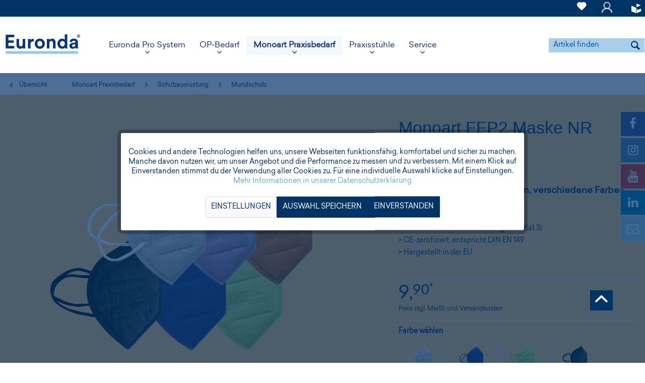

--- FILE ---
content_type: text/html; charset=UTF-8
request_url: https://www.euronda.de/monoart-ffp2-maske-nr-protection
body_size: 23490
content:
<!DOCTYPE html> <html class="no-js" lang="de" itemscope="itemscope" itemtype="https://schema.org/WebPage"> <head> <meta charset="utf-8"><script>window.dataLayer = window.dataLayer || [];</script><script>window.dataLayer.push({"ecommerce":{"detail":{"actionField":{"list":"Mundschutz"},"products":[{"name":"Monoart FFP2 Maske NR Protection","id":"217920","price":"9.9","brand":"Euronda Monoart","category":"Mundschutz","variant":""}]},"currencyCode":"EUR"},"google_tag_params":{"ecomm_pagetype":"product","ecomm_prodid":"217920"}});</script><!-- WbmTagManager -->
<script>
var googleTagManagerFunction = function(w,d,s,l,i) {
    w[l]=w[l]||[];
    w[l].push({'gtm.start':new Date().getTime(),event:'gtm.js'});
    var f=d.getElementsByTagName(s)[0],j=d.createElement(s),dl=l!='dataLayer'?'&l='+l:'';
    j.async=true;
    j.src='https://www.googletagmanager.com/gtm.js?id='+i+dl+'';
    f.parentNode.insertBefore(j,f);
};

setTimeout(() => {
    googleTagManagerFunction(window,document,'script','dataLayer','GTM-5BDMS7Z');
}, 3000);
</script>
<!-- End WbmTagManager --> <meta name="author" content="Euronda Deutschland" /> <meta name="robots" content="index,follow" /> <meta name="revisit-after" content="15 days" /> <meta name="keywords" content="ffp2, atemschutz, schutzmaske, mundschutz" /> <meta name="description" content="Original Monoart ffp2-Masken in rosa, schwarz, weiß, blau, grün, orange, lila | CE zertifiziert nach EN 149 | Made in EU | Persönliche Schutzausrüstung Kat. 3" /> <meta property="og:site_name" content="Euronda | It&amp;#039;s all about protection" /> <meta property="og:title" content="Monoart ffp2 Masken Protection farbig | Euronda Praxisbedarf" /> <meta property="og:description" content="Original Monoart ffp2-Masken in rosa, schwarz, weiß, blau, grün, orange, lila | CE zertifiziert nach EN 149 | Made in EU | Persönliche Schutzausrüstung Kat. 3" /> <meta property="og:type" content="product" /> <meta property="og:url" content="https://www.euronda.de/monoart-ffp2-maske-nr-protection" /> <meta property="og:image" content="https://www.euronda.de/media/image/d1/7a/67/euronda-monoart-ffp2-masken-protection.png" /> <meta name="twitter:card" content="summary_large_image" /> <meta name="twitter:site" content=""> <meta name="twitter:creator" content=""> <meta name="twitter:title" content="Monoart ffp2 Masken Protection farbig | Euronda Praxisbedarf"> <meta name="twitter:description" content="Original Monoart ffp2-Masken in rosa, schwarz, weiß, blau, grün, orange, lila | CE zertifiziert nach EN 149 | Made in EU | Persönliche..."> <meta name="twitter:image" content="https://www.euronda.de/media/image/d1/7a/67/euronda-monoart-ffp2-masken-protection.png" /> <meta property="product:brand" content="Euronda Monoart" /> <meta property="product:price" content="9.9" /> <meta property="product:product_link" content="https://www.euronda.de/monoart-ffp2-maske-nr-protection" /> <meta itemprop="copyrightHolder" content="Euronda | It&#039;s all about protection" /> <meta itemprop="copyrightYear" content="2018" /> <meta itemprop="isFamilyFriendly" content="True" /> <meta itemprop="image" content="https://www.euronda.de/media/image/ea/69/7f/euronda-logo-150.png" /> <meta name="viewport" content="width=device-width, initial-scale=1.0"> <meta name="mobile-web-app-capable" content="yes"> <meta name="apple-mobile-web-app-title" content="Euronda | It&#039;s all about protection"> <meta name="apple-mobile-web-app-capable" content="yes"> <meta name="apple-mobile-web-app-status-bar-style" content="default"> <meta name="msvalidate.01" content="DB77D7C904C91B2AAD841C666A9F190B" /> <meta name="facebook-domain-verification" content="358583361828778" /> <link rel="apple-touch-icon" href="https://www.euronda.de/media/unknown/58/86/d7/favicon-1.ico"> <link rel="shortcut icon" href="https://www.euronda.de/media/unknown/58/86/d7/favicon-1.ico"> <meta name="msapplication-navbutton-color" content="#003366" /> <meta name="application-name" content="Euronda | It&#039;s all about protection" /> <meta name="msapplication-starturl" content="https://www.euronda.de/" /> <meta name="msapplication-window" content="width=1024;height=768" /> <meta name="msapplication-TileImage" content="https://www.euronda.de/media/unknown/58/86/d7/favicon-1.ico"> <meta name="msapplication-TileColor" content="#003366"> <meta name="theme-color" content="#003366" /> <link rel="canonical" href="https://www.euronda.de/monoart-ffp2-maske-nr-protection" /> <title itemprop="name">Monoart ffp2 Masken Protection farbig | Euronda Praxisbedarf </title> <link href="/web/cache/1765901276_22e79850b50a501dbd6fd06d62e7f7f8.css" media="all" rel="stylesheet" type="text/css" /> <style type="text/css"></style> <link type="text/css" media="all" rel="stylesheet" href="/engine/Shopware/Plugins/Community/Frontend/FlixxSocialMediaBar/Views/frontend/_resources/styles/smb.css?v130" /> <style type="text/css"> @media all and (max-width: 667px) { .flix-smb:not(.flix-smb--footer) { display: none; } } .flix-smb--right, .flix-smb--left { top: 220px; } .flix-smb__list { font-size: 150%; } .flix-smb--footer .flix-smb__list { font-size: 100%; } .flix-smb__el--facebook { background-color: #3B5998; color: #FFFFFF; border-color: #D3D3D3; } .flix-smb__link:hover { color: #FFFFFF !important; } .flix-smb__el--instagram { background-color: #517fa4; color: #FFFFFF; border-color: #D3D3D3; } .flix-smb__link:hover { color: #FFFFFF !important; } .flix-smb__el--youtube { background-color: #e52d27; color: #FFFFFF; border-color: #D3D3D3; } .flix-smb__link:hover { color: #FFFFFF !important; } .flix-smb__el--linkedin { background-color: #007bb6; color: #FFFFFF; border-color: #D3D3D3; } .flix-smb__link:hover { color: #FFFFFF !important; } .flix-smb__el--flixmail { background-color: #a8ceea; color: #FFFFFF; border-color: #D3D3D3; } .flix-smb__link:hover { color: #FFFFFF !important; } </style> </head> <body class=" is--ctl-detail is--act-index is--no-sidebar detail--background-layout is--layout-mundschutz " ><!-- WbmTagManager (noscript) -->
<noscript><iframe src="https://www.googletagmanager.com/ns.html?id=GTM-5BDMS7Z"
            height="0" width="0" style="display:none;visibility:hidden"></iframe></noscript>
<!-- End WbmTagManager (noscript) --> <div data-paypalUnifiedMetaDataContainer="true" data-paypalUnifiedRestoreOrderNumberUrl="https://www.euronda.de/widgets/PaypalUnifiedOrderNumber/restoreOrderNumber" class="is--hidden"> </div> <div class="page-wrap"> <noscript class="noscript-main"> <div class="alert is--warning"> <div class="alert--icon"> <i class="icon--element icon--warning"></i> </div> <div class="alert--content"> Um Euronda&#x20;&#x7C;&#x20;It&#x27;s&#x20;all&#x20;about&#x20;protection in vollem Umfang nutzen und sehen zu k&ouml;nnen, empfehlen wir Javascript im Browser zu aktiveren. </div> </div> </noscript> <header class="header-main"> <div class="top-bar"> <div class="container block-group"> <nav class="top-bar--navigation block" role="menubar">   <ul class="navigation--list block-group" role="menubar">  <li class="navigation--entry entry--notepad" role="menuitem"> <a href="https://www.euronda.de/note" title="Merkzettel" aria-label="Merkzettel" class="btn"> <i class="icon--heart"></i> </a> </li> <li class="navigation--entry entry--account with-slt" role="menuitem" data-offcanvas="true" data-offCanvasSelector=".account--dropdown-navigation"> <a href="https://www.euronda.de/account" title="Mein Konto" class="btn is--icon-left entry--link account--link"> <span class="icon-user"></span> </a> <div class="account--dropdown-navigation"> <div class="navigation--smartphone"> <div class="entry--close-off-canvas"> <a href="#close-account-menu" class="account--close-off-canvas" title="Menü schließen"> <i class="icon--arrow-right"></i> </a> </div> </div> <div class="account--menu is--rounded is--personalized"> <span class="navigation--headline"> Mein Konto </span> <div class="account--menu-container"> <ul class="sidebar--navigation navigation--list is--level0 show--active-items"> <li class="navigation--entry"> <span class="navigation--signin"> <a href="https://www.euronda.de/account#hide-registration" class="blocked--link btn is--primary navigation--signin-btn" data-collapseTarget="#registration" data-action="close"> Anmelden </a> <span class="navigation--register"> oder <a href="https://www.euronda.de/account#show-registration" class="blocked--link" data-collapseTarget="#registration" data-action="open"> registrieren </a> </span> </span> </li> <li class="navigation--entry"> <a href="https://www.euronda.de/account" title="Übersicht" class="navigation--link"> Übersicht </a> </li> <li class="navigation--entry"> <a href="https://www.euronda.de/account/profile" title="Persönliche Daten" class="navigation--link" rel="nofollow"> Persönliche Daten </a> </li> <li class="navigation--entry"> <a href="https://www.euronda.de/address/index/sidebar/" title="Adressen" class="navigation--link" rel="nofollow"> Adressen </a> </li> <li class="navigation--entry"> <a href="https://www.euronda.de/account/orders" title="Bestellungen" class="navigation--link" rel="nofollow"> Bestellungen </a> </li> <li class="navigation--entry"> <a href="https://www.euronda.de/account/downloads" title="Sofortdownloads" class="navigation--link" rel="nofollow"> Sofortdownloads </a> </li> <li class="navigation--entry"> <a href="https://www.euronda.de/note" title="Merkzettel" class="navigation--link" rel="nofollow"> Merkzettel </a> </li> </ul> </div> </div> </div> </li> <li class="top-bar--navigation navigation--entry"> <div class="navigation--entry entry--compare" role="menuitem" aria-haspopup="true" data-drop-down-menu="true">   </div> </li> <li class="navigation--entry entry--cart" role="menuitem"> <a class="btn is--icon-left cart--link" href="https://www.euronda.de/checkout/cart" title="Warenkorb"> <span class="badge is--primary is--minimal cart--quantity is--hidden">0</span> <span class="icon-cart_icon-icon"><span class="path1"></span><span class="path2"></span><span class="path3"></span><span class="path4"></span></span> </a> <div class="ajax-loader">&nbsp;</div> </li>  </ul> </nav> </div> </div> <div class="container header--navigation"> <div class="logo-main block-group" role="banner"> <div class="logo--shop block"> <a class="logo--link" href="https://www.euronda.de/" title="Euronda | It&#039;s all about protection - zur Startseite wechseln"> <picture> <source srcset="https://www.euronda.de/media/image/ea/69/7f/euronda-logo-150.png" media="(min-width: 78.75em)"> <source srcset="https://www.euronda.de/media/image/4c/a6/f2/euronda-logo.png" media="(min-width: 64em)"> <source srcset="https://www.euronda.de/media/image/4c/a6/f2/euronda-logo.png" media="(min-width: 48em)"> <img srcset="https://www.euronda.de/media/image/4c/a6/f2/euronda-logo.png" alt="Euronda | It&#039;s all about protection - zur Startseite wechseln" /> </picture> </a> </div> </div> <div class="navigation--entry entry--search is--custom" role="menuitem" data-search="true" aria-haspopup="true"> <a class="btn entry--link entry--trigger" href="#show-hide--search" title="Suche anzeigen / schließen"> <i class="icon--search"></i> <span class="search--display">Suchen</span> </a> </div> <div class="container--ajax-cart" data-collapse-cart="true" data-displayMode="offcanvas"></div> <nav class="navigation-main"> <div class="container" data-menu-scroller="true" data-listSelector=".navigation--list.container" data-viewPortSelector=".navigation--list-wrapper"> <div class="navigation--list-wrapper"> <ul class="navigation--list container" role="menubar" itemscope="itemscope" itemtype="https://schema.org/SiteNavigationElement"> <li class="navigation--entry" role="menuitem"> <a class="navigation--link" href="https://www.euronda.de/aufbereitung-von-medizinprodukten" title="Euronda Pro System" itemprop="url"> <span itemprop="name">Euronda Pro System</span> </a> </li> <li class="navigation--entry" role="menuitem"> <a class="navigation--link" href="https://www.euronda.de/op-bedarf" title="OP-Bedarf" itemprop="url"> <span itemprop="name">OP-Bedarf</span> </a> </li> <li class="navigation--entry is--active" role="menuitem"> <a class="navigation--link is--active" href="https://www.euronda.de/monoart-praxisbedarf" title="Monoart Praxisbedarf" itemprop="url"> <span itemprop="name">Monoart Praxisbedarf</span> </a> </li> <li class="navigation--entry" role="menuitem"> <a class="navigation--link" href="https://www.euronda.de/praxishocker" title="Praxisstühle" itemprop="url"> <span itemprop="name">Praxisstühle</span> </a> </li> <li class="navigation--entry" role="menuitem"> <a class="navigation--link" href="https://www.euronda.de/service" title="Service" itemprop="url"> <span itemprop="name">Service</span> </a> </li> </ul> </div> </div> </nav> <nav class="shop--navigation block-group"> <ul class="navigation--list block-group" role="menubar"> <li class="navigation--entry entry--menu-left" role="menuitem"> <a class="entry--link entry--trigger btn is--icon-left" href="#offcanvas--left" data-offcanvas="true" data-offCanvasSelector=".sidebar-main" aria-label="Menü"> <i class="icon--menu"></i> Menü </a> </li> <li class="navigation--entry entry--search" role="menuitem" data-search="true" aria-haspopup="true" data-minLength="3"> <a class="btn entry--link entry--trigger" href="#show-hide--search" title="Suche anzeigen / schließen" aria-label="Suche anzeigen / schließen"> <i class="icon--search"></i> <span class="search--display">Suchen</span> </a> <form action="/search" method="get" class="main-search--form"> <input type="search" name="sSearch" aria-label="Artikel finden" class="main-search--field" autocomplete="off" autocapitalize="off" placeholder="Artikel finden" maxlength="30" /> <button type="submit" class="main-search--button" aria-label="Suchen"> <i class="icon--search"></i> <span class="main-search--text">Suchen</span> </button> <div class="form--ajax-loader">&nbsp;</div> </form> <div class="main-search--results"></div> </li>  <li class="navigation--entry entry--notepad" role="menuitem"> <a href="https://www.euronda.de/note" title="Merkzettel" aria-label="Merkzettel" class="btn"> <i class="icon--heart"></i> </a> </li> <li class="navigation--entry entry--account with-slt" role="menuitem" data-offcanvas="true" data-offCanvasSelector=".account--dropdown-navigation"> <a href="https://www.euronda.de/account" title="Mein Konto" class="btn is--icon-left entry--link account--link"> <span class="icon-user"></span> </a> <div class="account--dropdown-navigation"> <div class="navigation--smartphone"> <div class="entry--close-off-canvas"> <a href="#close-account-menu" class="account--close-off-canvas" title="Menü schließen"> <i class="icon--arrow-right"></i> </a> </div> </div> <div class="account--menu is--rounded is--personalized"> <span class="navigation--headline"> Mein Konto </span> <div class="account--menu-container"> <ul class="sidebar--navigation navigation--list is--level0 show--active-items"> <li class="navigation--entry"> <span class="navigation--signin"> <a href="https://www.euronda.de/account#hide-registration" class="blocked--link btn is--primary navigation--signin-btn" data-collapseTarget="#registration" data-action="close"> Anmelden </a> <span class="navigation--register"> oder <a href="https://www.euronda.de/account#show-registration" class="blocked--link" data-collapseTarget="#registration" data-action="open"> registrieren </a> </span> </span> </li> <li class="navigation--entry"> <a href="https://www.euronda.de/account" title="Übersicht" class="navigation--link"> Übersicht </a> </li> <li class="navigation--entry"> <a href="https://www.euronda.de/account/profile" title="Persönliche Daten" class="navigation--link" rel="nofollow"> Persönliche Daten </a> </li> <li class="navigation--entry"> <a href="https://www.euronda.de/address/index/sidebar/" title="Adressen" class="navigation--link" rel="nofollow"> Adressen </a> </li> <li class="navigation--entry"> <a href="https://www.euronda.de/account/orders" title="Bestellungen" class="navigation--link" rel="nofollow"> Bestellungen </a> </li> <li class="navigation--entry"> <a href="https://www.euronda.de/account/downloads" title="Sofortdownloads" class="navigation--link" rel="nofollow"> Sofortdownloads </a> </li> <li class="navigation--entry"> <a href="https://www.euronda.de/note" title="Merkzettel" class="navigation--link" rel="nofollow"> Merkzettel </a> </li> </ul> </div> </div> </div> </li> <li class="top-bar--navigation navigation--entry"> <div class="navigation--entry entry--compare" role="menuitem" aria-haspopup="true" data-drop-down-menu="true">   </div> </li> <li class="navigation--entry entry--cart" role="menuitem"> <a class="btn is--icon-left cart--link" href="https://www.euronda.de/checkout/cart" title="Warenkorb"> <span class="badge is--primary is--minimal cart--quantity is--hidden">0</span> <span class="icon-cart_icon-icon"><span class="path1"></span><span class="path2"></span><span class="path3"></span><span class="path4"></span></span> </a> <div class="ajax-loader">&nbsp;</div> </li>  </ul> </nav> </div> <div class="advanced-menu" data-advanced-menu="true" data-hoverDelay=""> <div class="menu--container"> <div class="button-container"> <a href="https://www.euronda.de/aufbereitung-von-medizinprodukten" class="button--category" title="Zur Kategorie Euronda Pro System"> <i class="icon--arrow-right"></i> Zur Kategorie Euronda Pro System </a> <span class="button--close"> <i class="icon--cross"></i> </span> </div> <div class="content--wrapper has--content"> <ul class="menu--list menu--level-0 columns--4" style="width: 100%;"> <li class="menu--list-item item--level-0" style="width: 100%"> <a href="https://www.euronda.de/thermodesinfektor" class="menu--list-item-link" title="Thermodesinfektion"> <span class="custom--category-image"> <img src="https://www.euronda.de/media/image/b1/24/0c/euronda-icon-thermodesinfektion.png" alt="Kategorie Euronda Thermodesinfektor"> </span> Thermodesinfektion</a> <ul class="menu--list menu--level-1 columns--4"> <li class="menu--list-item item--level-1"> <a href="https://www.euronda.de/zubehoer-eurosafe-60-thermodesinfektor" class="menu--list-item-link" title="Zubehör">Zubehör</a> </li> </ul> </li> <li class="menu--list-item item--level-0" style="width: 100%"> <a href="/ultraschallreinigung" class="menu--list-item-link" title="Ultraschallreinigung" target=""> <span class="custom--category-image"> <img src="https://www.euronda.de/media/image/d0/f0/3e/kategorie-icon-ultraschallreinigung.png" alt="Kategorie Eurosonic Ultraschallreinigung"> </span> Ultraschallreinigung</a> <ul class="menu--list menu--level-1 columns--4"> <li class="menu--list-item item--level-1"> <a href="https://www.euronda.de/ultraschallreinigung-zubehoer" class="menu--list-item-link" title="Zubehör">Zubehör</a> </li> </ul> </li> <li class="menu--list-item item--level-0" style="width: 100%"> <a href="/foliensiegelgeraete" class="menu--list-item-link" title="Folienversiegelung" target=""> <span class="custom--category-image"> <img src="https://www.euronda.de/media/image/50/56/66/kategorie-icon-folienversiegelung.png" alt="Kategorie Euronda Folienversiegelung"> </span> Folienversiegelung</a> <ul class="menu--list menu--level-1 columns--4"> <li class="menu--list-item item--level-1"> <a href="https://www.euronda.de/foliensiegelgeraete-zubehoer" class="menu--list-item-link" title="Zubehör">Zubehör</a> </li> <li class="menu--list-item item--level-1"> <a href="https://www.euronda.de/euroseal-valida-wartung" class="menu--list-item-link" title="Wartung Euroseal Valida" target="">Wartung Euroseal Valida</a> </li> </ul> </li> <li class="menu--list-item item--level-0" style="width: 100%"> <a href="/autoklaven" class="menu--list-item-link" title="Autoklaven" target=""> <span class="custom--category-image"> <img src="https://www.euronda.de/media/image/30/fb/f1/kategorie-icon-autoklaven.png" alt="Kategorie Euronda Autoklaven"> </span> Autoklaven</a> <ul class="menu--list menu--level-1 columns--4"> <li class="menu--list-item item--level-1"> <a href="https://www.euronda.de/autoklaven-zubehoer" class="menu--list-item-link" title="Zubehör">Zubehör</a> </li> </ul> </li> <li class="menu--list-item item--level-0" style="width: 100%"> <a href="https://www.euronda.de/wasseraufbereitung" class="menu--list-item-link" title="Wasseraufbereitung"> <span class="custom--category-image"> <img src="https://www.euronda.de/media/image/c2/53/b0/kategorie-icon-wasseraufbereitung.png" alt="Kategorie Euronda Wasseraufbereitung"> </span> Wasseraufbereitung</a> </li> <li class="menu--list-item item--level-0" style="width: 100%"> <a href="https://www.euronda.de/traysysteme" class="menu--list-item-link" title="Traysysteme"> <span class="custom--category-image"> <img src="https://www.euronda.de/media/image/c5/02/0f/euronda_icon_traysundtraypapiere.png" alt="Kategorie Euronda Instrumententrays"> </span> Traysysteme</a> </li> <li class="menu--list-item item--level-0" style="width: 100%"> <a href="https://www.euronda.de/fundgrube-sterilgutaufbereitung" class="menu--list-item-link" title="% Sale %"> <span class="custom--category-image"> <img src="https://www.euronda.de/media/image/4b/3c/29/euronda_icon_fundgrube.png" alt="Euronda Pro System Fundgrube"> </span> % Sale %</a> </li> </ul> </div> </div> <div class="menu--container"> <div class="button-container"> <a href="https://www.euronda.de/op-bedarf" class="button--category" title="Zur Kategorie OP-Bedarf"> <i class="icon--arrow-right"></i> Zur Kategorie OP-Bedarf </a> <span class="button--close"> <i class="icon--cross"></i> </span> </div> <div class="content--wrapper has--content"> <ul class="menu--list menu--level-0 columns--4" style="width: 100%;"> <li class="menu--list-item item--level-0" style="width: 100%"> <a href="https://www.euronda.de/op-bedarf/sterile-sets" class="menu--list-item-link" title="Sterile OP-Sets"> <span class="custom--category-image"> <img src="https://www.euronda.de/media/image/2a/59/bc/Sterile-OP-Sets.png" alt="Kategorie Euronda OP-Sets"> </span> Sterile OP-Sets</a> </li> <li class="menu--list-item item--level-0" style="width: 100%"> <a href="https://www.euronda.de/op-bedarf/kittel-und-hauben" class="menu--list-item-link" title="OP-Kleidung"> <span class="custom--category-image"> <img src="https://www.euronda.de/media/image/b1/e0/ec/OP-Kleidung.png" alt="Kategorie Euronda OP-Kleidung"> </span> OP-Kleidung</a> </li> <li class="menu--list-item item--level-0" style="width: 100%"> <a href="https://www.euronda.de/op-bedarf/sterile-abdecktuecher" class="menu--list-item-link" title="Sterile Abdecktücher"> <span class="custom--category-image"> <img src="https://www.euronda.de/media/image/68/9e/14/Sterile-Abdecktuecher.png" alt="Kategorie Euronda Sterile Abdecktücher"> </span> Sterile Abdecktücher</a> </li> <li class="menu--list-item item--level-0" style="width: 100%"> <a href="https://www.euronda.de/op-bedarf/sterile-ueberzuege" class="menu--list-item-link" title="Sterile Überzüge"> <span class="custom--category-image"> <img src="https://www.euronda.de/media/image/21/c4/14/Sterile-Ueberzuege.png" alt="Kategorie Euronda Sterile Überzüge"> </span> Sterile Überzüge</a> </li> <li class="menu--list-item item--level-0" style="width: 100%"> <a href="https://www.euronda.de/op-bedarf/kuehlmittelschlaeuche-dental-chirurgie" class="menu--list-item-link" title="Kühlmittelschläuche Chirurgie"> <span class="custom--category-image"> <img src="https://www.euronda.de/media/image/b2/bc/g0/Kuelmittelschlaeuche-Chirurgie.png" alt="Kategorie Euronda Kühlmittelschläuche Chirurgie"> </span> Kühlmittelschläuche Chirurgie</a> </li> </ul> </div> </div> <div class="menu--container"> <div class="button-container"> <a href="https://www.euronda.de/monoart-praxisbedarf" class="button--category" title="Zur Kategorie Monoart Praxisbedarf"> <i class="icon--arrow-right"></i> Zur Kategorie Monoart Praxisbedarf </a> <span class="button--close"> <i class="icon--cross"></i> </span> </div> <div class="content--wrapper has--content"> <ul class="menu--list menu--level-0 columns--4" style="width: 100%;"> <li class="menu--list-item item--level-0" style="width: 100%"> <a href="https://www.euronda.de/monoart-farbwelten" class="menu--list-item-link" title="Monoart Farbwelten"> <span class="custom--category-image"> <img src="https://www.euronda.de/media/image/08/77/9a/euronda-icon-farbwelten-farbig.jpg" alt="Kategorie Monoart Farbwelten"> </span> Monoart Farbwelten</a> <ul class="menu--list menu--level-1 columns--4"> </ul> </li> <li class="menu--list-item item--level-0" style="width: 100%"> <a href="https://www.euronda.de/monoart-praxisbedarf/absaugung" class="menu--list-item-link" title="Absaugung"> <span class="custom--category-image"> <img src="https://www.euronda.de/media/image/bc/4e/e3/euronda_icon_absaugung.png" alt="Kategorie Euronda Absaugung"> </span> Absaugung</a> </li> <li class="menu--list-item item--level-0" style="width: 100%"> <a href="https://www.euronda.de/monoart-praxisbedarf/applikationshilfen" class="menu--list-item-link" title="Applikationshilfen"> <span class="custom--category-image"> <img src="https://www.euronda.de/media/image/e9/7b/e9/euronda_icon_appliaktionshilfen.png" alt="Kategorie Euronda Applikationshilfen"> </span> Applikationshilfen</a> </li> <li class="menu--list-item item--level-0" style="width: 100%"> <a href="https://www.euronda.de/monoart-praxisbedarf/materialpakete" class="menu--list-item-link" title="Materialpakete"> <span class="custom--category-image"> <img src="https://www.euronda.de/media/image/22/c6/bb/euronda_icon_materialpakete.png" alt="Kategorie Euronda Materialpakete"> </span> Materialpakete</a> </li> <li class="menu--list-item item--level-0" style="width: 100%"> <a href="https://www.euronda.de/monoart-praxisbedarf/mundspuelbecher" class="menu--list-item-link" title="Mundspülbecher"> <span class="custom--category-image"> <img src="https://www.euronda.de/media/image/b0/a0/db/euronda_icon_trinkbecher.png" alt="Kategorie Euronda Trinkbecher"> </span> Mundspülbecher</a> </li> <li class="menu--list-item item--level-0" style="width: 100%"> <a href="https://www.euronda.de/monoart-praxisbedarf/patientenschutz/" class="menu--list-item-link" title="Patientenschutz"> <span class="custom--category-image"> <img src="https://www.euronda.de/media/image/78/ea/d3/euronda_icon_Patientenschutz.png" alt="Kategorie Euronda Patientenschutz"> </span> Patientenschutz</a> </li> <li class="menu--list-item item--level-0" style="width: 100%"> <a href="https://www.euronda.de/monoart-praxisbedarf/schutzausruestung" class="menu--list-item-link" title="Schutzausrüstung"> <span class="custom--category-image"> <img src="https://www.euronda.de/media/image/92/74/82/Produktkategorie_SchutzkleidungpBQFuIdjzN1aR.png" alt="Kategorie Euronda Schutzausrüstung"> </span> Schutzausrüstung</a> <ul class="menu--list menu--level-1 columns--4"> <li class="menu--list-item item--level-1"> <a href="https://www.euronda.de/monoart-praxisbedarf/medizinische-handschuhe" class="menu--list-item-link" title="Handschuhe">Handschuhe</a> </li> <li class="menu--list-item item--level-1"> <a href="https://www.euronda.de/monoart-praxisbedarf/mundschutz" class="menu--list-item-link" title="Mundschutz">Mundschutz</a> </li> <li class="menu--list-item item--level-1"> <a href="https://www.euronda.de/monoart-praxisbedarf/schutzbrillen" class="menu--list-item-link" title="Schutzbrillen">Schutzbrillen</a> </li> <li class="menu--list-item item--level-1"> <a href="https://www.euronda.de/monoart-praxisbedarf/schutzkleidung" class="menu--list-item-link" title="Schutzkleidung">Schutzkleidung</a> </li> </ul> </li> <li class="menu--list-item item--level-0" style="width: 100%"> <a href="https://www.euronda.de/eurosteril-sterilisationsfolien" class="menu--list-item-link" title="Sterilisationsfolien"> <span class="custom--category-image"> <img src="https://www.euronda.de/media/image/a5/a1/09/kategorie-icon-sterilisationsfolien.png" alt="Kategorie Eurosteril Sterilisationsfolien"> </span> Sterilisationsfolien</a> </li> <li class="menu--list-item item--level-0" style="width: 100%"> <a href="https://www.euronda.de/aufbereitung-medizinprodukte/traysysteme" class="menu--list-item-link" title="Trays und Traypapier" target="_parent"> <span class="custom--category-image"> <img src="https://www.euronda.de/media/image/c5/02/0f/euronda_icon_traysundtraypapiere.png" alt="Kategorie Euronda Trays und Traypapier"> </span> Trays und Traypapier</a> </li> <li class="menu--list-item item--level-0" style="width: 100%"> <a href="https://www.euronda.de/monoart-praxisbedarf/verbrauchsmaterial/" class="menu--list-item-link" title="Verbrauchsmaterial"> <span class="custom--category-image"> <img src="https://www.euronda.de/media/image/d7/6e/04/euronda_icon_verbrauchsmaterial.png" alt="Kategorie Euronda Verbrauchsmaterial"> </span> Verbrauchsmaterial</a> </li> <li class="menu--list-item item--level-0" style="width: 100%"> <a href="https://www.euronda.de/monoart-praxisbedarf/spender-und-halter/" class="menu--list-item-link" title="Zubehör"> <span class="custom--category-image"> <img src="https://www.euronda.de/media/image/9c/65/dc/Kategorie_ZubehoerFCkni8bvUfmQx.png" alt="Kategorie Euronda Zubehör Praxisbedarf"> </span> Zubehör</a> </li> </ul> </div> </div> <div class="menu--container"> <div class="button-container"> <a href="https://www.euronda.de/praxishocker" class="button--category" title="Zur Kategorie Praxisstühle"> <i class="icon--arrow-right"></i> Zur Kategorie Praxisstühle </a> <span class="button--close"> <i class="icon--cross"></i> </span> </div> </div> <div class="menu--container"> <div class="button-container"> <a href="https://www.euronda.de/service" class="button--category" title="Zur Kategorie Service"> <i class="icon--arrow-right"></i> Zur Kategorie Service </a> <span class="button--close"> <i class="icon--cross"></i> </span> </div> <div class="content--wrapper has--content"> <ul class="menu--list menu--level-0 columns--4" style="width: 100%;"> <li class="menu--list-item item--level-0" style="width: 100%"> <a href="https://www.euronda.de/neuigkeiten" class="menu--list-item-link" title="Aktuelles"> <span class="custom--category-image"> <img src="https://www.euronda.de/media/image/65/6e/15/trends-news.png" alt="Kategorie Euronda Aktuelles"> </span> Aktuelles</a> </li> <li class="menu--list-item item--level-0" style="width: 100%"> <a href="https://www.euronda.de/service/kundendienst" class="menu--list-item-link" title="Kundendienst"> <span class="custom--category-image"> <img src="https://www.euronda.de/media/image/43/6b/70/KundendienstZDiAAsR0crRYu.png" alt="Kategorie Euronda Kundendienst"> </span> Kundendienst</a> </li> <li class="menu--list-item item--level-0" style="width: 100%"> <a href="https://www.euronda.de/validierung" class="menu--list-item-link" title="Validierung"> <span class="custom--category-image"> <img src="https://www.euronda.de/media/image/61/43/69/kategorie-icon-dokumentation.png" alt="Kategorie Euronda Validierung"> </span> Validierung</a> <ul class="menu--list menu--level-1 columns--4"> <li class="menu--list-item item--level-1"> <a href="https://www.euronda.de/siegelnaht-festigkeitspruefung" class="menu--list-item-link" title="Siegelnahtprüfung">Siegelnahtprüfung</a> </li> </ul> </li> <li class="menu--list-item item--level-0" style="width: 100%"> <a href="https://www.euronda.de/service/software" class="menu--list-item-link" title="Software"> <span class="custom--category-image"> <img src="https://www.euronda.de/media/image/7d/7d/67/euronda-icon-software.png" alt="Software"> </span> Software</a> </li> <li class="menu--list-item item--level-0" style="width: 100%"> <a href="https://www.euronda.de/service/technikerschulungen" class="menu--list-item-link" title="Technikerschulungen"> <span class="custom--category-image"> <img src="https://www.euronda.de/media/image/b4/cd/14/Technikerschulung.png" alt="Kategorie Euronda Technikerschulungen"> </span> Technikerschulungen</a> </li> <li class="menu--list-item item--level-0" style="width: 100%"> <a href="/download" class="menu--list-item-link" title="Downloads" target=""> <span class="custom--category-image"> <img src="https://www.euronda.de/media/image/54/f5/46/DownloadszvahgYUX5N0Xz.png" alt="Kategorie Euronda Downloads"> </span> Downloads</a> </li> <li class="menu--list-item item--level-0" style="width: 100%"> <a href="https://www.euronda.de/service/kontakt" class="menu--list-item-link" title="Kontakt"> <span class="custom--category-image"> <img src="https://www.euronda.de/media/image/9f/bd/21/Kontakt.png" alt="Kategorie Euronda Kontakt"> </span> Kontakt</a> </li> </ul> </div> </div> </div> </header> <nav class="content--breadcrumb block"> <div class="container"> <a class="breadcrumb--button breadcrumb--link" href="https://www.euronda.de/monoart-praxisbedarf/mundschutz" title="Übersicht"> <i class="icon--arrow-left"></i> <span class="breadcrumb--title">Übersicht</span> </a> <ul class="breadcrumb--list" role="menu" itemscope itemtype="https://schema.org/BreadcrumbList"> <li role="menuitem" class="breadcrumb--entry" itemprop="itemListElement" itemscope itemtype="https://schema.org/ListItem"> <a class="breadcrumb--link" href="https://www.euronda.de/monoart-praxisbedarf" title="Monoart Praxisbedarf" itemprop="item"> <link itemprop="url" href="https://www.euronda.de/monoart-praxisbedarf" /> <span class="breadcrumb--title" itemprop="name">Monoart Praxisbedarf</span> </a> <meta itemprop="position" content="0" /> </li> <li role="none" class="breadcrumb--separator"> <i class="icon--arrow-right"></i> </li> <li role="menuitem" class="breadcrumb--entry" itemprop="itemListElement" itemscope itemtype="https://schema.org/ListItem"> <a class="breadcrumb--link" href="https://www.euronda.de/monoart-praxisbedarf/schutzausruestung" title="Schutzausrüstung" itemprop="item"> <link itemprop="url" href="https://www.euronda.de/monoart-praxisbedarf/schutzausruestung" /> <span class="breadcrumb--title" itemprop="name">Schutzausrüstung</span> </a> <meta itemprop="position" content="1" /> </li> <li role="none" class="breadcrumb--separator"> <i class="icon--arrow-right"></i> </li> <li role="menuitem" class="breadcrumb--entry is--active" itemprop="itemListElement" itemscope itemtype="https://schema.org/ListItem"> <a class="breadcrumb--link" href="https://www.euronda.de/monoart-praxisbedarf/mundschutz" title="Mundschutz" itemprop="item"> <link itemprop="url" href="https://www.euronda.de/monoart-praxisbedarf/mundschutz" /> <span class="breadcrumb--title" itemprop="name">Mundschutz</span> </a> <meta itemprop="position" content="2" /> </li> </ul> </div> </nav> <section class="content-main container block-group "> <div class="content-main--inner"> <aside class="sidebar-main off-canvas"> <div class="navigation--smartphone"> <ul class="navigation--list "> <li class="navigation--entry entry--close-off-canvas"> <a href="#close-categories-menu" title="Menü schließen" class="navigation--link"> Menü schließen <i class="icon--arrow-right"></i> </a> </li> </ul> <div class="mobile--switches">   </div> </div> <div class="sidebar--categories-wrapper" data-subcategory-nav="true" data-mainCategoryId="3" data-categoryId="176" data-fetchUrl="/widgets/listing/getCategory/categoryId/176"> <div class="categories--headline navigation--headline"> Kategorien </div> <div class="sidebar--categories-navigation"> <ul class="sidebar--navigation categories--navigation navigation--list is--drop-down is--level0 is--rounded" role="menu"> <li class="navigation--entry has--sub-children" role="menuitem"> <a class="navigation--link link--go-forward" href="https://www.euronda.de/aufbereitung-von-medizinprodukten" data-categoryId="5" data-fetchUrl="/widgets/listing/getCategory/categoryId/5" title="Euronda Pro System" > Euronda Pro System <span class="is--icon-right"> <i class="icon--arrow-right"></i> </span> </a> </li> <li class="navigation--entry has--sub-children" role="menuitem"> <a class="navigation--link link--go-forward" href="https://www.euronda.de/op-bedarf" data-categoryId="269" data-fetchUrl="/widgets/listing/getCategory/categoryId/269" title="OP-Bedarf" > OP-Bedarf <span class="is--icon-right"> <i class="icon--arrow-right"></i> </span> </a> </li> <li class="navigation--entry is--active has--sub-categories has--sub-children" role="menuitem"> <a class="navigation--link is--active has--sub-categories link--go-forward" href="https://www.euronda.de/monoart-praxisbedarf" data-categoryId="9" data-fetchUrl="/widgets/listing/getCategory/categoryId/9" title="Monoart Praxisbedarf" > Monoart Praxisbedarf <span class="is--icon-right"> <i class="icon--arrow-right"></i> </span> </a> <ul class="sidebar--navigation categories--navigation navigation--list is--level1 is--rounded" role="menu"> <li class="navigation--entry has--sub-children" role="menuitem"> <a class="navigation--link link--go-forward" href="https://www.euronda.de/monoart-farbwelten" data-categoryId="243" data-fetchUrl="/widgets/listing/getCategory/categoryId/243" title="Monoart Farbwelten" > Monoart Farbwelten <span class="is--icon-right"> <i class="icon--arrow-right"></i> </span> </a> </li> <li class="navigation--entry" role="menuitem"> <a class="navigation--link" href="https://www.euronda.de/monoart-praxisbedarf/absaugung" data-categoryId="179" data-fetchUrl="/widgets/listing/getCategory/categoryId/179" title="Absaugung" > Absaugung </a> </li> <li class="navigation--entry" role="menuitem"> <a class="navigation--link" href="https://www.euronda.de/monoart-praxisbedarf/applikationshilfen" data-categoryId="165" data-fetchUrl="/widgets/listing/getCategory/categoryId/165" title="Applikationshilfen" > Applikationshilfen </a> </li> <li class="navigation--entry" role="menuitem"> <a class="navigation--link" href="https://www.euronda.de/monoart-praxisbedarf/materialpakete" data-categoryId="173" data-fetchUrl="/widgets/listing/getCategory/categoryId/173" title="Materialpakete" > Materialpakete </a> </li> <li class="navigation--entry" role="menuitem"> <a class="navigation--link" href="https://www.euronda.de/monoart-praxisbedarf/mundspuelbecher" data-categoryId="177" data-fetchUrl="/widgets/listing/getCategory/categoryId/177" title="Mundspülbecher" > Mundspülbecher </a> </li> <li class="navigation--entry" role="menuitem"> <a class="navigation--link" href="https://www.euronda.de/monoart-praxisbedarf/patientenschutz/" data-categoryId="178" data-fetchUrl="/widgets/listing/getCategory/categoryId/178" title="Patientenschutz" > Patientenschutz </a> </li> <li class="navigation--entry is--active has--sub-categories has--sub-children" role="menuitem"> <a class="navigation--link is--active has--sub-categories link--go-forward" href="https://www.euronda.de/monoart-praxisbedarf/schutzausruestung" data-categoryId="175" data-fetchUrl="/widgets/listing/getCategory/categoryId/175" title="Schutzausrüstung" > Schutzausrüstung <span class="is--icon-right"> <i class="icon--arrow-right"></i> </span> </a> <ul class="sidebar--navigation categories--navigation navigation--list is--level2 navigation--level-high is--rounded" role="menu"> <li class="navigation--entry" role="menuitem"> <a class="navigation--link" href="https://www.euronda.de/monoart-praxisbedarf/medizinische-handschuhe" data-categoryId="260" data-fetchUrl="/widgets/listing/getCategory/categoryId/260" title="Handschuhe" > Handschuhe </a> </li> <li class="navigation--entry is--active" role="menuitem"> <a class="navigation--link is--active" href="https://www.euronda.de/monoart-praxisbedarf/mundschutz" data-categoryId="176" data-fetchUrl="/widgets/listing/getCategory/categoryId/176" title="Mundschutz" > Mundschutz </a> </li> <li class="navigation--entry" role="menuitem"> <a class="navigation--link" href="https://www.euronda.de/monoart-praxisbedarf/schutzbrillen" data-categoryId="182" data-fetchUrl="/widgets/listing/getCategory/categoryId/182" title="Schutzbrillen" > Schutzbrillen </a> </li> <li class="navigation--entry" role="menuitem"> <a class="navigation--link" href="https://www.euronda.de/monoart-praxisbedarf/schutzkleidung" data-categoryId="181" data-fetchUrl="/widgets/listing/getCategory/categoryId/181" title="Schutzkleidung" > Schutzkleidung </a> </li> </ul> </li> <li class="navigation--entry" role="menuitem"> <a class="navigation--link" href="https://www.euronda.de/eurosteril-sterilisationsfolien" data-categoryId="187" data-fetchUrl="/widgets/listing/getCategory/categoryId/187" title="Sterilisationsfolien" > Sterilisationsfolien </a> </li> <li class="navigation--entry" role="menuitem"> <a class="navigation--link" href="https://www.euronda.de/aufbereitung-medizinprodukte/traysysteme" data-categoryId="180" data-fetchUrl="/widgets/listing/getCategory/categoryId/180" title="Trays und Traypapier" target="_parent"> Trays und Traypapier </a> </li> <li class="navigation--entry" role="menuitem"> <a class="navigation--link" href="https://www.euronda.de/monoart-praxisbedarf/verbrauchsmaterial/" data-categoryId="168" data-fetchUrl="/widgets/listing/getCategory/categoryId/168" title="Verbrauchsmaterial" > Verbrauchsmaterial </a> </li> <li class="navigation--entry" role="menuitem"> <a class="navigation--link" href="https://www.euronda.de/monoart-praxisbedarf/spender-und-halter/" data-categoryId="166" data-fetchUrl="/widgets/listing/getCategory/categoryId/166" title="Zubehör" > Zubehör </a> </li> </ul> </li> <li class="navigation--entry" role="menuitem"> <a class="navigation--link" href="https://www.euronda.de/praxishocker" data-categoryId="230" data-fetchUrl="/widgets/listing/getCategory/categoryId/230" title="Praxisstühle" > Praxisstühle </a> </li> <li class="navigation--entry has--sub-children" role="menuitem"> <a class="navigation--link link--go-forward" href="https://www.euronda.de/service" data-categoryId="6" data-fetchUrl="/widgets/listing/getCategory/categoryId/6" title="Service" > Service <span class="is--icon-right"> <i class="icon--arrow-right"></i> </span> </a> </li> </ul> </div> </div> </aside> <div class="content--wrapper"> <div class="content product--details" itemscope itemtype="http://schema.org/Product" data-product-navigation="/widgets/listing/productNavigation" data-category-id="176" data-main-ordernumber="217920" data-ajax-wishlist="true" data-compare-ajax="true" data-ajax-variants-container="true"> <div class="dunkles-container"> <div class="product--detail-upper block-group"> <div class="product--image-container image-slider product--image-zoom" data-image-slider="true" data-image-gallery="true" data-maxZoom="0" data-thumbnails=".image--thumbnails" > <div class="image--thumbnails image-slider--thumbnails shp-type"> <div class="image--thumbnails image-slider--thumbnails shpj-custom"> <div class="image-slider--thumbnails-slide"> <a href="" title="Vorschau: Monoart ffp2 Masken weiß, schwarz, blau, lila, grün, orange" class="thumbnail--link is--active"> <div class="thumb-custom-container"> <img srcset="https://www.euronda.de/media/image/f9/77/82/euronda-monoart-ffp2-masken-protection_200x200.png" alt="Vorschau: Monoart ffp2 Masken weiß, schwarz, blau, lila, grün, orange" title="Vorschau: Monoart ffp2 Masken weiß, schwarz, blau, lila, grün, orange" class="thumbnail--image" /> </div> </a> <a href="" title="Vorschau: Monoart FFP2 Maske NR Protection" class="thumbnail--link"> <div class="thumb-custom-container"> <img srcset="https://www.euronda.de/media/image/86/49/13/217920-monoart-fp2-maske-protection-blau_200x200.png" alt="Vorschau: Monoart FFP2 Maske NR Protection" title="Vorschau: Monoart FFP2 Maske NR Protection" class="thumbnail--image" /> </div> </a> <a href="" title="Vorschau: Euronda ffp2 Masken 10 Stück-Box" class="thumbnail--link"> <div class="thumb-custom-container"> <img srcset="https://www.euronda.de/media/image/b5/c9/6d/21792X-monoart-ffp2-maske-protection-box_200x200.png" alt="Vorschau: Euronda ffp2 Masken 10 Stück-Box" title="Vorschau: Euronda ffp2 Masken 10 Stück-Box" class="thumbnail--image" /> </div> </a> </div> </div> </div> <div class="shp-type image-slider--container"> <div class="product--badges"> </div> <div class="image-slider--slide"> <div class="image--box image-slider--item"> <span class="image--element" data-img-large="https://www.euronda.de/media/image/52/26/b1/euronda-monoart-ffp2-masken-protection_105x105.png" data-img-small="https://www.euronda.de/media/image/52/26/b1/euronda-monoart-ffp2-masken-protection_105x105.png" data-img-original="https://www.euronda.de/media/image/d1/7a/67/euronda-monoart-ffp2-masken-protection.png" data-alt="Monoart ffp2 Masken weiß, schwarz, blau, lila, grün, orange"> <span class="image--media"> <img srcset="https://www.euronda.de/media/image/d1/7a/67/euronda-monoart-ffp2-masken-protection.png" src="https://www.euronda.de/media/image/52/26/b1/euronda-monoart-ffp2-masken-protection_105x105.png" alt="Monoart ffp2 Masken weiß, schwarz, blau, lila, grün, orange" itemprop="image" /> </span> </span> </div> <div class="image--box image-slider--item"> <span class="image--element" data-img-large="https://www.euronda.de/media/image/8f/4b/5a/217920-monoart-fp2-maske-protection-blau.png" data-img-small="https://www.euronda.de/media/image/8f/4b/5a/217920-monoart-fp2-maske-protection-blau.png" data-img-original="https://www.euronda.de/media/image/8f/4b/5a/217920-monoart-fp2-maske-protection-blau.png" data-alt="Monoart FFP2 Maske NR Protection"> <span class="image--media"> <img src="https://www.euronda.de/media/image/8f/4b/5a/217920-monoart-fp2-maske-protection-blau.png" alt="Monoart FFP2 Maske NR Protection" itemprop="image" /> </span> </span> </div> <div class="image--box image-slider--item"> <span class="image--element" data-img-large="https://www.euronda.de/media/image/81/9d/cc/21792X-monoart-ffp2-maske-protection-box.png" data-img-small="https://www.euronda.de/media/image/81/9d/cc/21792X-monoart-ffp2-maske-protection-box.png" data-img-original="https://www.euronda.de/media/image/81/9d/cc/21792X-monoart-ffp2-maske-protection-box.png" data-alt="Euronda ffp2 Masken 10 Stück-Box"> <span class="image--media"> <img src="https://www.euronda.de/media/image/81/9d/cc/21792X-monoart-ffp2-maske-protection-box.png" alt="Euronda ffp2 Masken 10 Stück-Box" itemprop="image" /> </span> </span> </div> </div> </div> </div> <div class="product--buybox block is--wide"> <meta itemprop="brand" content="Euronda Monoart"/> <span itemprop="manufacturer" content="Euronda Monoart"></span> <meta itemprop="releaseDate" content="2021-09-27"/> <header class="product--header"> <div class="product--info"> <h1 class="product--title" itemprop="name"> Monoart FFP2 Maske NR Protection </h1> <ul class="product--base-info list--unstyled"> <li class="base-info--entry entry--sku"> <strong class="entry--label"> Artikelnr. </strong> <meta itemprop="productID" content="2739"/> <span class="entry--content" itemprop="sku"> 217920 </span> </li> <li class="base-info--entry entry--price-unit"> <strong class="entry--label"> Inhalt: </strong> <meta itemprop="productID" content="2739"/> <span class="entry--content" itemprop="sku"> 10 Stück </span> </li> </ul> <div class="untertitle"> Bequeme Atemschutzmasken, verschiedene Farben </div>  </div> </header> <ul class="product--base-info list--unstyled">  <li class="base-info--entry entry-shot-description"> <p class="short-description"> <p>&gt; Persönliche Schutzausrüstung (PSA Kat 3)<br>&gt; CE-zertifiziert, entspricht DIN EN 149<br>&gt; Hergestellt in der EU</p> </p> </li> </ul> <div itemprop="offers" itemscope itemtype="http://schema.org/Offer" class="buybox--inner"> <meta itemprop="priceCurrency" content="EUR"/> <div class="price-info--border"> <div class="product--price price--default"> <span class="price--content content--default"> <meta itemprop="price" content="9.9"> <span class="integer">9</span>,<span class="decimal"><sup>90</sup></span><sup><small>*</small></sup> </span> </div> <p class="product--tax" data-content="" data-modalbox="true" data-targetSelector="a" data-mode="ajax"> Preis zzgl. MwSt. <a title="Versandkosten" href="https://www.euronda.de/versand-lieferung" style="text-decoration:underline">und Versandkosten</a> </p> <link itemprop="availability" href="https://schema.org/InStock" /> </div> <span itemprop="sku" content="217920"></span> <span itemprop="url" content="https://www.euronda.de/monoart-ffp2-maske-nr-protection"></span> <span itemprop="availability" href="http://schema.org/LimitedAvailability"></span> <span itemprop="seller" content="Euronda | Instrumentenaufbereitung &amp; Praxisbedarf"></span> <span itemprop="category" content="Monoart Praxisbedarf > Schutzausrüstung > Mundschutz"></span> <div class="product--configurator"> <div class="configurator--variant"> <form method="post" action="https://www.euronda.de/monoart-ffp2-maske-nr-protection" class="configurator--form"> <div class="variant--group"> <p class="variant--name">Farbe wählen</p> <div class="variant--option is--image"> <input type="radio" class="option--input" id="group[2][6]" name="group[2]" value="6" title="weiß" data-ajax-select-variants="true" /> <label for="group[2][6]" class="option--label"> <span class="image--element"> <span class="image--media"> <img srcset="https://www.euronda.de/media/image/42/fe/d0/217923-monoart-ffp2-maske-protection-weiss_140x140.png" alt="weiß" /> </span> </span> <span class="text--element">weiß</span> </label> </div> <div class="variant--option is--image"> <input type="radio" class="option--input" id="group[2][7]" name="group[2]" value="7" title="blau" data-ajax-select-variants="true" /> <label for="group[2][7]" class="option--label"> <span class="image--element"> <span class="image--media"> <img srcset="https://www.euronda.de/media/image/37/ba/8e/217920-monoart-fp2-maske-protection-blau_140x140.png" alt="blau" /> </span> </span> <span class="text--element">blau</span> </label> </div> <div class="variant--option is--image"> <input type="radio" class="option--input" id="group[2][42]" name="group[2]" value="42" title="cedro" data-ajax-select-variants="true" /> <label for="group[2][42]" class="option--label"> <span class="image--element"> <span class="image--media"> <img srcset="https://www.euronda.de/media/image/a9/3b/12/217922-Monoart-FFP2-Maske-Protection-cedro_140x140.png" alt="cedro" /> </span> </span> <span class="text--element">cedro</span> </label> </div> <div class="variant--option is--image"> <input type="radio" class="option--input" id="group[2][39]" name="group[2]" value="39" title="schwarz" data-ajax-select-variants="true" /> <label for="group[2][39]" class="option--label"> <span class="image--element"> <span class="image--media"> <img srcset="https://www.euronda.de/media/image/c8/68/a7/217924-monoart-ffp2-maske-protection-schwarz_140x140.png" alt="schwarz" /> </span> </span> <span class="text--element">schwarz</span> </label> </div> <div class="variant--option is--image"> <input type="radio" class="option--input" id="group[2][41]" name="group[2]" value="41" title="lila" data-ajax-select-variants="true" /> <label for="group[2][41]" class="option--label"> <span class="image--element"> <span class="image--media"> <img srcset="https://www.euronda.de/media/image/2c/42/e1/217921-Monoart-FFP2-Maske-Protection-lila_140x140.png" alt="lila" /> </span> </span> <span class="text--element">lila</span> </label> </div> <div class="variant--option is--image"> <input type="radio" class="option--input" id="group[2][47]" name="group[2]" value="47" title="orange" data-ajax-select-variants="true" /> <label for="group[2][47]" class="option--label"> <span class="image--element"> <span class="image--media"> <img srcset="https://www.euronda.de/media/image/4f/0f/b1/217925-monoart-ffp2-maske-protection-orange_140x140.png" alt="orange" /> </span> </span> <span class="text--element">orange</span> </label> </div> </div> </form> </div> </div> <form name="sAddToBasket" method="post" action="https://www.euronda.de/checkout/addArticle" class="buybox--form" data-add-article="true" data-eventName="submit" data-showModal="false" data-addArticleUrl="https://www.euronda.de/checkout/ajaxAddArticleCart"> <input type="hidden" name="sActionIdentifier" value=""/> <input type="hidden" name="sAddAccessories" id="sAddAccessories" value=""/> <input type="hidden" name="sAdd" value="217920"/> <div class="buybox--button-container block-group"> <div class="buybox--quantity block"> <div class="select-field"> <select id="sQuantity" name="sQuantity" class="quantity--select"> <option value="1">1 Packung(en)</option> <option value="2">2 Packung(en)</option> <option value="3">3 Packung(en)</option> <option value="4">4 Packung(en)</option> <option value="5">5 Packung(en)</option> <option value="6">6 Packung(en)</option> <option value="7">7 Packung(en)</option> <option value="8">8 Packung(en)</option> <option value="9">9 Packung(en)</option> <option value="10">10 Packung(en)</option> <option value="11">11 Packung(en)</option> <option value="12">12 Packung(en)</option> <option value="13">13 Packung(en)</option> <option value="14">14 Packung(en)</option> <option value="15">15 Packung(en)</option> <option value="16">16 Packung(en)</option> <option value="17">17 Packung(en)</option> <option value="18">18 Packung(en)</option> <option value="19">19 Packung(en)</option> <option value="20">20 Packung(en)</option> <option value="21">21 Packung(en)</option> <option value="22">22 Packung(en)</option> <option value="23">23 Packung(en)</option> <option value="24">24 Packung(en)</option> <option value="25">25 Packung(en)</option> <option value="26">26 Packung(en)</option> <option value="27">27 Packung(en)</option> <option value="28">28 Packung(en)</option> <option value="29">29 Packung(en)</option> <option value="30">30 Packung(en)</option> <option value="31">31 Packung(en)</option> <option value="32">32 Packung(en)</option> <option value="33">33 Packung(en)</option> <option value="34">34 Packung(en)</option> <option value="35">35 Packung(en)</option> <option value="36">36 Packung(en)</option> <option value="37">37 Packung(en)</option> <option value="38">38 Packung(en)</option> <option value="39">39 Packung(en)</option> <option value="40">40 Packung(en)</option> <option value="41">41 Packung(en)</option> <option value="42">42 Packung(en)</option> <option value="43">43 Packung(en)</option> <option value="44">44 Packung(en)</option> <option value="45">45 Packung(en)</option> <option value="46">46 Packung(en)</option> <option value="47">47 Packung(en)</option> <option value="48">48 Packung(en)</option> <option value="49">49 Packung(en)</option> <option value="50">50 Packung(en)</option> </select> </div> </div> <button class="buybox--button block btn is--disabled is--center is--large" disabled="disabled" aria-disabled="true" name="In den Warenkorb"> Bestellen </button> <div class="select-variant-info">Bitte wähle zuerst eine Variante</div> </div> </form> <nav class="product--actions"> <form action="https://www.euronda.de/note/add/ordernumber/217920" method="post" class="action--form is--note"> <button type="submit" class="action--link link--notepad" title="Produkt merken" data-ajaxUrl="https://www.euronda.de/note/ajaxAdd/ordernumber/217920" data-text="Gemerkt"> <i class="icon--heart"></i> <span class="action--text">Merken</span> </button> </form> <form action="https://www.euronda.de/compare/add_article/articleID/1130" method="post" class="action--form is--compare"> <button type="submit" data-product-compare-add="true" title="Vergleichen" class="action--link action--compare"> <i class="icon--compare"></i> Vergleichen </button> </form> <a href="https://www.euronda.de/produkt-anfrage?sInquiry=detail&sOrdernumber=217920" rel="nofollow" class="action--link link--contact is--contact" title="Frage zum Artikel"> <i class="icon--service"></i><span>Frage zum Artikel</span> </a> </nav> </div> <div itemprop="offers" itemscope itemtype="http://schema.org/Offer"> <span itemprop="sku" content="217921"></span> <span itemprop="url" content="https://www.euronda.de/monoart-ffp2-maske-nr-protection?number=217921"></span> <span itemprop="price" content="9.90"></span> <span itemprop="priceCurrency" content="EUR"></span> <span itemprop="availability" content="http://schema.org/InStock"></span> <span itemprop="category" content="Monoart Praxisbedarf > Schutzausrüstung > Mundschutz"></span> </div> <div itemprop="offers" itemscope itemtype="http://schema.org/Offer"> <span itemprop="sku" content="217922"></span> <span itemprop="url" content="https://www.euronda.de/monoart-ffp2-maske-nr-protection?number=217922"></span> <span itemprop="price" content="9.90"></span> <span itemprop="priceCurrency" content="EUR"></span> <span itemprop="availability" content="http://schema.org/InStock"></span> <span itemprop="category" content="Monoart Praxisbedarf > Schutzausrüstung > Mundschutz"></span> </div> <div itemprop="offers" itemscope itemtype="http://schema.org/Offer"> <span itemprop="sku" content="217923"></span> <span itemprop="url" content="https://www.euronda.de/monoart-ffp2-maske-nr-protection?number=217923"></span> <span itemprop="price" content="9.90"></span> <span itemprop="priceCurrency" content="EUR"></span> <span itemprop="availability" content="http://schema.org/InStock"></span> <span itemprop="category" content="Monoart Praxisbedarf > Schutzausrüstung > Mundschutz"></span> </div> <div itemprop="offers" itemscope itemtype="http://schema.org/Offer"> <span itemprop="sku" content="217924"></span> <span itemprop="url" content="https://www.euronda.de/monoart-ffp2-maske-nr-protection?number=217924"></span> <span itemprop="price" content="9.90"></span> <span itemprop="priceCurrency" content="EUR"></span> <span itemprop="availability" content="http://schema.org/InStock"></span> <span itemprop="category" content="Monoart Praxisbedarf > Schutzausrüstung > Mundschutz"></span> </div> <div itemprop="offers" itemscope itemtype="http://schema.org/Offer"> <span itemprop="sku" content="217925"></span> <span itemprop="url" content="https://www.euronda.de/monoart-ffp2-maske-nr-protection?number=217925"></span> <span itemprop="price" content="9.90"></span> <span itemprop="priceCurrency" content="EUR"></span> <span itemprop="availability" content="http://schema.org/InStock"></span> <span itemprop="category" content="Monoart Praxisbedarf > Schutzausrüstung > Mundschutz"></span> </div> </div> </div> </div> <div class="custom-tab--block"> <div class="tab-navigation-custom-block"> <div class="custom-tab--container"> <div class="tab--navigation"> <a href="#" class="tab--link tab-description--header is--active" title="Beschreibung" data-tabName="description">Beschreibung</a> </div> <div class="tab--container-list custom-toggle--container" style="height: auto;" data-content="description"> <div class="tab--container"> <div class="tab--content"> <div class="buttons--off-canvas"> <a href="#" title="Menü schließen" class="close--off-canvas"> <i class="icon--arrow-left"></i> Menü schließen </a> </div> <div class="content--description"> <div class="product--description" itemprop="description"> <h2>Bequemer Atemschutz in Monoart-Qualität</h2> <p><img id="tinymce-editor-image-c5e0452e-147b-4576-a110-4f5b1da04d2e" class="tinymce-editor-image tinymce-editor-image-c5e0452e-147b-4576-a110-4f5b1da04d2e" style="float: right;" src="https://www.euronda.de/media/image/d4/10/cc/217923-monoart-ffp2-maske-protection-weiss-image1.webp" alt="217923-monoart-ffp2-maske-protection-weiss-image1" width="300" data-src="media/image/217923-monoart-ffp2-maske-protection-weiss-image1.webp">Schutz, Komfort und die freie Auswahl aus sechs frischen oder eleganten Monoart-Farben: Monoart ffp2-Masken Protection kombinieren Infektionsschutz und Originalität. Die wertigen ffp2-Masken für den Einmalgebrauch sind sehr bequem und passen sich optimal der Gesichtsform an. Die CE-zertifizierten Masken werden unter strengen Qualitätsanforderungen produziert in Europa. Sie sind nach internationalem Standard DIN EN 149:2001+A1:2009 geprüft als Atemschutzmasken FFP-2. Sie dienen zum Eigenschutz und Fremdschutz vor Aerosolen und Partikeln.&nbsp;</p> <p>Die Schutzklasse FFP-2 bedeutet eine Gesamt-Filterleistung der Maske von über 94%. Der Atemkomfort der <strong>Monoart ffp2 Protection</strong> ist dabei deutlich höher, als gefordert. Möglich macht das ein vierlagiges Design mit ausgewählten Maskenvliesen. Zwei übereinander liegende Meltblownfilter (Keimrückhaltevermögen über 99%) werden außen und innen abgeschirmt von je einer Lage feinem Spinnvlies zum Schutz vor Aerosolen und Stäuben. Die Außenlage der Maske ist dabei wahlweise eingefärbt in schwarz, blau, lila, cedrogrün oder orange. Die Innenlage bleibt zur Hautschonung neutral weiß. Weiche Ohrbänder sind stabil auf der Maske aufgenäht. Ihre Elastizität ist so gewählt, dass sie eine gute Passform, geringe Randleckagen und einen angenehmen Tragekomfort bieten. Ein sicher eingenähter Nasenbügel hilft bei der ergonomischen Anpassung an die Gesichtsform.&nbsp;&nbsp;</p> <h2>Vorteile Monoart ffp2-Maske NR Protection</h2> <p>✔ CE-zertifizierter Atemschutz nach DIN EN 149<br>✔&nbsp;Filterleistung > 94%<br>✔ Hoher Atemkomfort<br>✔&nbsp;Geruchsarm<br>✔ Weiche Ohrbänder<br>✔ Angenehm zu tragen<br>✔&nbsp;Tolle Farben: blau, weiß, schwarz, rosa, cedro, orange<br>✔&nbsp;Latexfrei<br>✔&nbsp;Herstellung in Europa<br>✔&nbsp;Inhalt: 10 Stück in der gewählten Farbe<br>✔&nbsp;Masken&nbsp;hygienisch einzeln verpackt in Spenderbox<br><br></p> <p><strong>Monoart ffp2 Masken Protection </strong>sind Teil der Persönlichen Schutzausrüstung (PSA Kategorie 3 zum Schutz vor Gefahren und irreversiblen Gesundheitsschäden).&nbsp;<br>Eine Spenderbox enthält 10 Atemschutzmasken zum Einmalgebrauch in der gewählten Farbe. Jede Maske ist hygienisch sicher einzeln verpackt.</p> <p>&nbsp;</p> </div> </div> </div> </div> </div> </div> <div class="custom-tab--container"> <div class="tab--navigation"> </div> </div> </div> <div class="right-custom--container"> <div class="tab-properties--container"> <a href class="tab-properties--container-header tab--link is--active" data-tabName="properties"> Eigenschaften </a> <div class="tab--content custom-toggle--container" data-content="properties"> <div class="properties--content properties-custom--content"> <div class="content--title"></div> <div class="product--properties panel has--border"> <table class="product--properties-table"> <tr> <td class="">Normen:</td> <td class=""> <div style="display: block;"> <span style="display: inline-block; vertical-align: top; line-height: normal; width: 77%;"> EN 149 </span> </div> </td> </tr> <tr> <td class="">Komfort:</td> <td class=""> <div style="display: block;"> <span style="display: inline-block; vertical-align: top; width: 20%;"> <img src="https://www.euronda.de/media/image/cc/31/f3/euronda_icon_komfort_latexfrei.png" alt="Komfort" width="48" /> </span> <span style="display: inline-block; vertical-align: top; line-height: normal; width: 77%;"> Latexfrei </span> </div> </td> </tr> <tr> <td class="">Ausführung:</td> <td class=""> <div style="display: block;"> <span style="display: inline-block; vertical-align: top; width: 20%;"> <img src="https://www.euronda.de/media/image/79/1a/48/euronda_icon_ausfuehrung_mitGummizug.png" alt="Ausführung" width="48" /> </span> <span style="display: inline-block; vertical-align: top; line-height: normal; width: 77%;"> mit Gummizug </span> </div> </td> </tr> </table> </div> </div> </div> </div> <div class="tab-links--container" > <a href class="tab-links--container-header tab--link is--active" data-tabName="links" > Dokumente & Medien </a> <div class="tab--content custom-toggle--container" data-content="links"> <div class="further-link--content links-custom--content" style='display: none;' style='display: block;'> <div class="content--title"> Links: </div> <ul class="content--list list--unstyled">   </ul> </div> <div class="downloads-container links-custom--content" style='display: block;' style='display: block;' style='display: block;' style='display: block;'> <div class="content--title"> Downloads: </div> <ul class="content--list list--unstyled"> <li class="list--entry"> <a href="https://www.euronda.de/media/pdf/d7/e8/2f/euronda-konformitaet-monoart-ffp2-nr-protection.pdf" target="_blank" class="content--link link--download" title=" Konformitätserklärung"> <i class="fa fa-file-pdf-o" aria-hidden="true"></i><span class="download-pdf-title">Download Konformitätserklärung</span> </a> </li> <li class="list--entry"> <a href="https://www.euronda.de/media/pdf/3e/dd/b0/euronda-tdb-monoart-ffp2-nr-protection.pdf" target="_blank" class="content--link link--download" title=" Technisches Datenblatt"> <i class="fa fa-file-pdf-o" aria-hidden="true"></i><span class="download-pdf-title">Download Technisches Datenblatt</span> </a> </li> <li class="list--entry"> <a href="https://www.euronda.de/media/pdf/fe/47/4d/euronda-anwendung-monoart-ffp2-nr-protection.pdf" target="_blank" class="content--link link--download" title=" Anwendungshinweise"> <i class="fa fa-file-pdf-o" aria-hidden="true"></i><span class="download-pdf-title">Download Anwendungshinweise</span> </a> </li> </ul> </div> </div> </div> </div> <div class="clearboth"></div> <div class="tab-navigation-custom-block tab-navigation-custom-block-accessories"> <div class="custom-tab--container" data-scrollable="true"> <div class="tab--navigation" > <a href="#content--related-products" data-tabName="product-related" title="Empfohlenes Zubehör" class="tab--link is--active"> Empfohlenes Zubehör <span class="product--rating-count-wrapper"> <span class="product--rating-count">5</span> </span> </a> </div> <div class="tab--container custom-toggle--container" data-tab-id="related" data-content="product-related" style="height: auto;"> <div class="tab--header"> </div> <div class="tab--content content--related"> <div class="related--content"> <div class="product-slider " data-product-slider="true"> <div class="product-slider--container"> <div class="product-slider--item"> <div class="product--box box--slider" data-page-index="" data-ordernumber="261020" data-category-id="176"> <div class="box--content is--rounded"> <div class="product--badges"> </div> <div class="product--info"> <a href="https://www.euronda.de/monoart-schutzbrille-contemporary" title="Monoart Schutzbrille Contemporary" class="product--image" > <span class="image--element"> <span class="image--media"> <img srcset="https://www.euronda.de/media/image/0b/4a/44/261020-monoart-schutzbrille-contemporary.png" alt="Monoart Schutzbrille Contemporary mit Seitenschutz" title="Monoart Schutzbrille Contemporary mit Seitenschutz" /> </span> </span> </a> <a href="https://www.euronda.de/monoart-schutzbrille-contemporary" class="product--title" title="Monoart Schutzbrille Contemporary"> Monoart Schutzbrille Contemporary </a> <div class="product--price-info"> <div class="price--unit" title="Inhalt 1 Stück"> <span class="price--label label--purchase-unit is--bold is--nowrap"> Inhalt </span> <span class="is--nowrap"> 1 Stück </span> </div> <div class="product--price"> <div class="shp--custom-price-container"> </div> <span class="price--default is--nowrap"> 31,00&nbsp;&euro; </span> </div>  <div class="product--price-outer"> <div class="product--price"> <span class="price--default is--nowrap"> 31,00&nbsp;&euro; * </span> </div> </div> <form action="https://www.euronda.de/note/add/ordernumber/261020" method="post" class="custom-note-form"> <button type="submit" title="Produkt merken" class="product--action action--note" data-ajaxUrl="https://www.euronda.de/note/ajaxAdd/ordernumber/261020" data-text="Gemerkt">  <i class="icon--heart"></i> </button> <form class="custom-compare" action="https://www.euronda.de/compare/add_article/articleID/1120" method="post"> <button type="submit" title="Vergleichen" class="product--action action--compare" data-product-compare-add="true"> <i class="icon--compare"></i> Vergleichen </button> </form> </form> <div class="product-button"> <a href="https://www.euronda.de/monoart-schutzbrille-contemporary" class="btn is--primary">PRODUKTDETAILS</a> </div> </div> </div> </div> </div> </div> <div class="product-slider--item"> <div class="product--box box--slider" data-page-index="" data-ordernumber="260001" data-category-id="176"> <div class="box--content is--rounded"> <div class="product--badges"> </div> <div class="product--info"> <a href="https://www.euronda.de/nitril-schutzhandschuhe-mit-langer-stulpe-lila" title="Nitril-Schutzhandschuhe mit langer Stulpe, lila" class="product--image" > <span class="image--element"> <span class="image--media"> <img srcset="https://www.euronda.de/media/image/5b/a1/10/255811-schutzhandschuhe-nitril.png" alt="PSA 3 Schutzhandschuhe Nitril stich- und grifffest" title="PSA 3 Schutzhandschuhe Nitril stich- und grifffest" /> </span> </span> </a> <a href="https://www.euronda.de/nitril-schutzhandschuhe-mit-langer-stulpe-lila" class="product--title" title="Nitril-Schutzhandschuhe mit langer Stulpe, lila"> Nitril-Schutzhandschuhe mit langer Stulpe, lila </a> <div class="product--price-info"> <div class="price--unit" title="Inhalt 1 Paar"> <span class="price--label label--purchase-unit is--bold is--nowrap"> Inhalt </span> <span class="is--nowrap"> 1 Paar </span> </div> <div class="product--price"> <div class="shp--custom-price-container"> </div> <span class="price--default is--nowrap"> 12,50&nbsp;&euro; </span> </div>  <div class="product--price-outer"> <div class="product--price"> <span class="price--default is--nowrap"> 12,50&nbsp;&euro; * </span> </div> </div> <form action="https://www.euronda.de/note/add/ordernumber/260001" method="post" class="custom-note-form"> <button type="submit" title="Produkt merken" class="product--action action--note" data-ajaxUrl="https://www.euronda.de/note/ajaxAdd/ordernumber/260001" data-text="Gemerkt">  <i class="icon--heart"></i> </button> <form class="custom-compare" action="https://www.euronda.de/compare/add_article/articleID/420" method="post"> <button type="submit" title="Vergleichen" class="product--action action--compare" data-product-compare-add="true"> <i class="icon--compare"></i> Vergleichen </button> </form> </form> <div class="product-button"> <a href="https://www.euronda.de/nitril-schutzhandschuhe-mit-langer-stulpe-lila" class="btn is--primary">PRODUKTDETAILS</a> </div> </div> </div> </div> </div> </div> <div class="product-slider--item"> <div class="product--box box--slider" data-page-index="" data-ordernumber="261010" data-category-id="176"> <div class="box--content is--rounded"> <div class="product--badges"> </div> <div class="product--info"> <a href="https://www.euronda.de/monoart-schutzbrille-cube" title="Monoart Schutzbrille Cube" class="product--image" > <span class="image--element"> <span class="image--media"> <img srcset="https://www.euronda.de/media/image/53/4c/29/261010-monoart-schutzbrille-cube.png" alt="Monoart Schutzbrille Cube, kratzfest, beschlagfrei, Soft Pad Technologie" title="Monoart Schutzbrille Cube, kratzfest, beschlagfrei, Soft Pad Technologie" /> </span> </span> </a> <a href="https://www.euronda.de/monoart-schutzbrille-cube" class="product--title" title="Monoart Schutzbrille Cube"> Monoart Schutzbrille Cube </a> <div class="product--price-info"> <div class="price--unit" title="Inhalt 1 Stück"> <span class="price--label label--purchase-unit is--bold is--nowrap"> Inhalt </span> <span class="is--nowrap"> 1 Stück </span> </div> <div class="product--price"> <div class="shp--custom-price-container"> </div> <span class="price--default is--nowrap"> 26,60&nbsp;&euro; </span> </div>  <div class="product--price-outer"> <div class="product--price"> <span class="price--default is--nowrap"> 26,60&nbsp;&euro; * </span> </div> </div> <form action="https://www.euronda.de/note/add/ordernumber/261010" method="post" class="custom-note-form"> <button type="submit" title="Produkt merken" class="product--action action--note" data-ajaxUrl="https://www.euronda.de/note/ajaxAdd/ordernumber/261010" data-text="Gemerkt">  <i class="icon--heart"></i> </button> <form class="custom-compare" action="https://www.euronda.de/compare/add_article/articleID/425" method="post"> <button type="submit" title="Vergleichen" class="product--action action--compare" data-product-compare-add="true"> <i class="icon--compare"></i> Vergleichen </button> </form> </form> <div class="product-button"> <a href="https://www.euronda.de/monoart-schutzbrille-cube" class="btn is--primary">PRODUKTDETAILS</a> </div> </div> </div> </div> </div> </div> <div class="product-slider--item"> <div class="product--box box--slider" data-page-index="" data-ordernumber="134018" data-category-id="176"> <div class="box--content is--rounded"> <div class="product--badges"> </div> <div class="product--info"> <a href="https://www.euronda.de/monoart-einmalhandschuhe-latex" title="Monoart Einmalhandschuhe Latex" class="product--image" > <span class="image--element"> <span class="image--media"> <img srcset="https://www.euronda.de/media/image/8a/5e/8b/monoart-einmalhandschuhe-latex-eff.png" alt="Bunte Latexhandschuhe Einmalhandschuhe Euronda Monoart" title="Bunte Latexhandschuhe Einmalhandschuhe Euronda Monoart" /> </span> </span> </a> <a href="https://www.euronda.de/monoart-einmalhandschuhe-latex" class="product--title" title="Monoart Einmalhandschuhe Latex"> Monoart Einmalhandschuhe Latex </a> <div class="product--price-info"> <div class="price--unit" title="Inhalt 100 Stück (0,09&nbsp;&euro; * / 1 Stück)"> <span class="price--label label--purchase-unit is--bold is--nowrap"> Inhalt </span> <span class="is--nowrap"> 100 Stück </span> </div> <div class="product--price"> <div class="shp--custom-price-container"> </div> <span class="price--default is--nowrap"> 8,90&nbsp;&euro; </span> </div>  <div class="product--price-outer"> <div class="product--price"> <span class="price--default is--nowrap"> ab 8,90&nbsp;&euro; * </span> </div> </div> <form action="https://www.euronda.de/note/add/ordernumber/134018" method="post" class="custom-note-form"> <button type="submit" title="Produkt merken" class="product--action action--note" data-ajaxUrl="https://www.euronda.de/note/ajaxAdd/ordernumber/134018" data-text="Gemerkt">  <i class="icon--heart"></i> </button> <form class="custom-compare" action="https://www.euronda.de/compare/add_article/articleID/607" method="post"> <button type="submit" title="Vergleichen" class="product--action action--compare" data-product-compare-add="true"> <i class="icon--compare"></i> Vergleichen </button> </form> </form> <div class="product-button"> <a href="https://www.euronda.de/monoart-einmalhandschuhe-latex" class="btn is--primary">PRODUKTDETAILS</a> </div> </div> </div> </div> </div> </div> <div class="product-slider--item"> <div class="product--box box--slider" data-page-index="" data-ordernumber="270426" data-category-id="176"> <div class="box--content is--rounded"> <div class="product--badges"> </div> <div class="product--info"> <a href="https://www.euronda.de/op-kittel-standard-vlies" title="OP-Kittel Standard" class="product--image" > <span class="image--element"> <span class="image--media"> <img srcset="https://www.euronda.de/media/image/51/ac/c2/euronda-wasserabweisender-op-kittel.jpg" alt="OP-Kittel steril oder unsteril zwei Farben" title="OP-Kittel steril oder unsteril zwei Farben" /> </span> </span> </a> <a href="https://www.euronda.de/op-kittel-standard-vlies" class="product--title" title="OP-Kittel Standard"> OP-Kittel Standard </a> <div class="product--price-info"> <div class="price--unit" title="Inhalt 50 Stück (1,90&nbsp;&euro; * / 1 Stück)"> <span class="price--label label--purchase-unit is--bold is--nowrap"> Inhalt </span> <span class="is--nowrap"> 50 Stück </span> </div> <div class="product--price"> <div class="shp--custom-price-container"> </div> <span class="price--default is--nowrap"> 95,00&nbsp;&euro; </span> </div>  <div class="product--price-outer"> <div class="product--price"> <span class="price--default is--nowrap"> ab 95,00&nbsp;&euro; * </span> </div> </div> <form action="https://www.euronda.de/note/add/ordernumber/270426" method="post" class="custom-note-form"> <button type="submit" title="Produkt merken" class="product--action action--note" data-ajaxUrl="https://www.euronda.de/note/ajaxAdd/ordernumber/270426" data-text="Gemerkt">  <i class="icon--heart"></i> </button> <form class="custom-compare" action="https://www.euronda.de/compare/add_article/articleID/725" method="post"> <button type="submit" title="Vergleichen" class="product--action action--compare" data-product-compare-add="true"> <i class="icon--compare"></i> Vergleichen </button> </form> </form> <div class="product-button"> <a href="https://www.euronda.de/op-kittel-standard-vlies" class="btn is--primary">PRODUKTDETAILS</a> </div> </div> </div> </div> </div> </div> </div> </div> </div> </div> </div> </div> </div> <div class="tab-navigation-custom-block tab-navigation-custom-block-similar"> <div class="custom-tab--container" data-scrollable="true"> <div class="tab--navigation" > <a href="#content--similar-products" data-tabName="product-similar" title="Alternativen" class="tab--link">Alternativen</a> </div> <div class="tab--container custom-toggle--container" data-tab-id="similar" data-content="product-similar"> <div class="tab--container" data-tab-id="similar">  <div class="tab--content content--similar"> <div class="similar--content"> <div class="product-slider " data-initOnEvent="onShowContent-similar" data-product-slider="true"> <div class="product-slider--container"> <div class="product-slider--item"> <div class="product--box box--slider" data-page-index="" data-ordernumber="217083" data-category-id="176"> <div class="box--content is--rounded"> <div class="product--badges"> </div> <div class="product--info"> <a href="https://www.euronda.de/monoart-mundschutz-pro-soft-plus" title="Monoart Mundschutz Pro Soft Plus" class="product--image" > <span class="image--element"> <span class="image--media"> <img srcset="https://www.euronda.de/media/image/dc/95/a9/euronda-monoart-mundschutz-protection-soft-gruppe.png" alt="Euronda Mund-Nasenschutz Protection Soft Plus 4-lagig" title="Euronda Mund-Nasenschutz Protection Soft Plus 4-lagig" /> </span> </span> </a> <a href="https://www.euronda.de/monoart-mundschutz-pro-soft-plus" class="product--title" title="Monoart Mundschutz Pro Soft Plus"> Monoart Mundschutz Pro Soft Plus </a> <div class="product--price-info"> <div class="price--unit" title="Inhalt 50 Stück (0,19&nbsp;&euro; * / 1 Stück)"> <span class="price--label label--purchase-unit is--bold is--nowrap"> Inhalt </span> <span class="is--nowrap"> 50 Stück </span> </div> <div class="product--price"> <div class="shp--custom-price-container"> </div> <span class="price--default is--nowrap"> 9,50&nbsp;&euro; </span> </div>  <div class="product--price-outer"> <div class="product--price"> <span class="price--default is--nowrap"> 9,50&nbsp;&euro; * </span> </div> </div> <form action="https://www.euronda.de/note/add/ordernumber/217083" method="post" class="custom-note-form"> <button type="submit" title="Produkt merken" class="product--action action--note" data-ajaxUrl="https://www.euronda.de/note/ajaxAdd/ordernumber/217083" data-text="Gemerkt">  <i class="icon--heart"></i> </button> <form class="custom-compare" action="https://www.euronda.de/compare/add_article/articleID/1129" method="post"> <button type="submit" title="Vergleichen" class="product--action action--compare" data-product-compare-add="true"> <i class="icon--compare"></i> Vergleichen </button> </form> </form> <div class="product-button"> <a href="https://www.euronda.de/monoart-mundschutz-pro-soft-plus" class="btn is--primary">PRODUKTDETAILS</a> </div> </div> </div> </div> </div> </div> <div class="product-slider--item"> <div class="product--box box--slider" data-page-index="" data-ordernumber="217136" data-category-id="176"> <div class="box--content is--rounded"> <div class="product--badges"> </div> <div class="product--info"> <a href="https://www.euronda.de/monoart-mundschutz-pro-4-4-lagig" title="Monoart Mundschutz Pro 4 Perfect Fit" class="product--image" > <span class="image--element"> <span class="image--media"> <img srcset="https://www.euronda.de/media/image/62/cf/24/monoart-mundschutz-pro4-perfectfit.png" alt="Monoart Mund-Nasenschutz 4-lagig Perfect Fit" title="Monoart Mund-Nasenschutz 4-lagig Perfect Fit" /> </span> </span> </a> <a href="https://www.euronda.de/monoart-mundschutz-pro-4-4-lagig" class="product--title" title="Monoart Mundschutz Pro 4 Perfect Fit"> Monoart Mundschutz Pro 4 Perfect Fit </a> <div class="product--price-info"> <div class="price--unit" title="Inhalt 50 Stück (0,26&nbsp;&euro; * / 1 Stück)"> <span class="price--label label--purchase-unit is--bold is--nowrap"> Inhalt </span> <span class="is--nowrap"> 50 Stück </span> </div> <div class="product--price"> <div class="shp--custom-price-container"> </div> <span class="price--default is--nowrap"> 12,90&nbsp;&euro; </span> </div>  <div class="product--price-outer"> <div class="product--price"> <span class="price--default is--nowrap"> 12,90&nbsp;&euro; * </span> </div> </div> <form action="https://www.euronda.de/note/add/ordernumber/217136" method="post" class="custom-note-form"> <button type="submit" title="Produkt merken" class="product--action action--note" data-ajaxUrl="https://www.euronda.de/note/ajaxAdd/ordernumber/217136" data-text="Gemerkt">  <i class="icon--heart"></i> </button> <form class="custom-compare" action="https://www.euronda.de/compare/add_article/articleID/474" method="post"> <button type="submit" title="Vergleichen" class="product--action action--compare" data-product-compare-add="true"> <i class="icon--compare"></i> Vergleichen </button> </form> </form> <div class="product-button"> <a href="https://www.euronda.de/monoart-mundschutz-pro-4-4-lagig" class="btn is--primary">PRODUKTDETAILS</a> </div> </div> </div> </div> </div> </div> <div class="product-slider--item"> <div class="product--box box--slider" data-page-index="" data-ordernumber="EA-FM03" data-category-id="176"> <div class="box--content is--rounded"> <div class="product--badges"> </div> <div class="product--info"> <a href="https://www.euronda.de/monoart-mundschutz-pro-3-mit-gummizug" title="Monoart Mundschutz Pro 3, mit Gummizug" class="product--image" > <span class="image--element"> <span class="image--media"> <img srcset="https://www.euronda.de/media/image/03/0b/ca/monoart-mundschutz-pro3-gummizug.png" alt="Mund-Nasenschutz 3-lagig, Filterleistung &gt;99%" title="Mund-Nasenschutz 3-lagig, Filterleistung &gt;99%" /> </span> </span> </a> <a href="https://www.euronda.de/monoart-mundschutz-pro-3-mit-gummizug" class="product--title" title="Monoart Mundschutz Pro 3, mit Gummizug"> Monoart Mundschutz Pro 3, mit Gummizug </a> <div class="product--price-info"> <div class="price--unit" title="Inhalt 50 Stück (0,16&nbsp;&euro; * / 1 Stück)"> <span class="price--label label--purchase-unit is--bold is--nowrap"> Inhalt </span> <span class="is--nowrap"> 50 Stück </span> </div> <div class="product--price"> <div class="shp--custom-price-container"> </div> <span class="price--default is--nowrap"> 8,20&nbsp;&euro; </span> </div>  <div class="product--price-outer"> <div class="product--price"> <span class="price--default is--nowrap"> 8,20&nbsp;&euro; * </span> </div> </div> <form action="https://www.euronda.de/note/add/ordernumber/EA-FM03" method="post" class="custom-note-form"> <button type="submit" title="Produkt merken" class="product--action action--note" data-ajaxUrl="https://www.euronda.de/note/ajaxAdd/ordernumber/EA-FM03" data-text="Gemerkt">  <i class="icon--heart"></i> </button> <form class="custom-compare" action="https://www.euronda.de/compare/add_article/articleID/498" method="post"> <button type="submit" title="Vergleichen" class="product--action action--compare" data-product-compare-add="true"> <i class="icon--compare"></i> Vergleichen </button> </form> </form> <div class="product-button"> <a href="https://www.euronda.de/monoart-mundschutz-pro-3-mit-gummizug" class="btn is--primary">PRODUKTDETAILS</a> </div> </div> </div> </div> </div> </div> <div class="product-slider--item"> <div class="product--box box--slider" data-page-index="" data-ordernumber="217503" data-category-id="176"> <div class="box--content is--rounded"> <div class="product--badges"> </div> <div class="product--info"> <a href="https://www.euronda.de/monoart-mundschutz-pro-3-zum-binden" title="Monoart Mundschutz Pro 3 zum Binden" class="product--image" > <span class="image--element"> <span class="image--media"> <img srcset="https://www.euronda.de/media/image/b2/12/61/monoart-mundschutz-protection-3-zum-binden.png" alt="Mund-Nasenschutz 3 Lagen zum Binden" title="Mund-Nasenschutz 3 Lagen zum Binden" /> </span> </span> </a> <a href="https://www.euronda.de/monoart-mundschutz-pro-3-zum-binden" class="product--title" title="Monoart Mundschutz Pro 3 zum Binden"> Monoart Mundschutz Pro 3 zum Binden </a> <div class="product--price-info"> <div class="price--unit" title="Inhalt 50 Stück (0,16&nbsp;&euro; * / 1 Stück)"> <span class="price--label label--purchase-unit is--bold is--nowrap"> Inhalt </span> <span class="is--nowrap"> 50 Stück </span> </div> <div class="product--price"> <div class="shp--custom-price-container"> </div> <span class="price--default is--nowrap"> 8,20&nbsp;&euro; </span> </div>  <div class="product--price-outer"> <div class="product--price"> <span class="price--default is--nowrap"> 8,20&nbsp;&euro; * </span> </div> </div> <form action="https://www.euronda.de/note/add/ordernumber/217503" method="post" class="custom-note-form"> <button type="submit" title="Produkt merken" class="product--action action--note" data-ajaxUrl="https://www.euronda.de/note/ajaxAdd/ordernumber/217503" data-text="Gemerkt">  <i class="icon--heart"></i> </button> <form class="custom-compare" action="https://www.euronda.de/compare/add_article/articleID/499" method="post"> <button type="submit" title="Vergleichen" class="product--action action--compare" data-product-compare-add="true"> <i class="icon--compare"></i> Vergleichen </button> </form> </form> <div class="product-button"> <a href="https://www.euronda.de/monoart-mundschutz-pro-3-zum-binden" class="btn is--primary">PRODUKTDETAILS</a> </div> </div> </div> </div> </div> </div> <div class="product-slider--item"> <div class="product--box box--slider" data-page-index="" data-ordernumber="217126" data-category-id="176"> <div class="box--content is--rounded"> <div class="product--badges"> </div> <div class="product--info"> <a href="https://www.euronda.de/monoart-mundschutz-pro-3-flower-mit-gummizug" title="Monoart Mundschutz Pro 3 Flower, mit Gummizug" class="product--image" > <span class="image--element"> <span class="image--media"> <img srcset="https://www.euronda.de/media/image/d6/a8/39/monoart-mundschutz-pro3-flower-eff.png" alt="Mundschutz mit Motiv Blumenmuster farbig" title="Mundschutz mit Motiv Blumenmuster farbig" /> </span> </span> </a> <a href="https://www.euronda.de/monoart-mundschutz-pro-3-flower-mit-gummizug" class="product--title" title="Monoart Mundschutz Pro 3 Flower, mit Gummizug"> Monoart Mundschutz Pro 3 Flower, mit Gummizug </a> <div class="product--price-info"> <div class="price--unit" title="Inhalt 50 Stück (0,16&nbsp;&euro; * / 1 Stück)"> <span class="price--label label--purchase-unit is--bold is--nowrap"> Inhalt </span> <span class="is--nowrap"> 50 Stück </span> </div> <div class="product--price"> <div class="shp--custom-price-container"> </div> <span class="price--default is--nowrap"> 8,20&nbsp;&euro; </span> </div>  <div class="product--price-outer"> <div class="product--price"> <span class="price--default is--nowrap"> 8,20&nbsp;&euro; * </span> </div> </div> <form action="https://www.euronda.de/note/add/ordernumber/217126" method="post" class="custom-note-form"> <button type="submit" title="Produkt merken" class="product--action action--note" data-ajaxUrl="https://www.euronda.de/note/ajaxAdd/ordernumber/217126" data-text="Gemerkt">  <i class="icon--heart"></i> </button> <form class="custom-compare" action="https://www.euronda.de/compare/add_article/articleID/518" method="post"> <button type="submit" title="Vergleichen" class="product--action action--compare" data-product-compare-add="true"> <i class="icon--compare"></i> Vergleichen </button> </form> </form> <div class="product-button"> <a href="https://www.euronda.de/monoart-mundschutz-pro-3-flower-mit-gummizug" class="btn is--primary">PRODUKTDETAILS</a> </div> </div> </div> </div> </div> </div> </div> </div> </div> </div> </div> </div> </div> </div> </div> <div class="tab-menu--cross-selling"> <div class="tab--navigation"> <a href="#content--related-products" title="Empfohlenes Zubehör" class="tab--link"> Empfohlenes Zubehör <span class="product--rating-count-wrapper"> <span class="product--rating-count">5</span> </span> </a> <a href="#content--similar-products" title="Alternativen" class="tab--link">Alternativen</a> <a href="#content--customer-viewed" title="Kunden haben sich ebenfalls angesehen" class="tab--link">Kunden haben sich ebenfalls angesehen</a> </div> </div> </div> </div>  <div class="scroll--top is-text--center"> <a href="#top" title="Nach oben"> <i class="icon--arrow-up"></i> </a> </div> </div> </section> <footer class="footer-main"> <div class="container"> <div class="prefooter-main"> <div class="container"> <div class="footer--column column--newsletter is--last block"> <div class="column--headline">Euronda Info-Service <p class="column--desc"> Anmelden, informiert bleiben und 10% beim nächsten Einkauf sparen. </p> </div> <div class="column--content"> <form class="newsletter--form" action="https://www.euronda.de/newsletter" method="post"> <input type="hidden" value="1" name="subscribeToNewsletter" /> <input type="email" name="newsletter" class="newsletter--field" placeholder="E-Mailadresse eingeben:" /> <input type="hidden" name="redirect"> <button type="submit" class="newsletter--button btn"> <i class="icon--mail"></i> <span class="button--text">Newsletter abonnieren</span> </button> </form> <p class="newsletter--info-text">Wir verwenden Daten mit großer Sorgfalt <a href="/datenschutz" title="Datenschutz" class="newsletter--info-link">Mehr Infos zum Datenschutz</a></p> </div> </div> </div> </div> <div class="footer--columns block-group"> <div class="footer--column column--hotline is--first block"> <div class="column--headline">Beratung & Service</div> <div class="column--content"> <p class="column--desc"><a href="tel:+490250593890" class="footer--phone-link">+49 (0) 2505 9389-0</a> <ul> <li><span>Mo-Fr:</span><span> 08:00 - 17:00 Uhr</span></li> <li><span>E-Mail:</span><span><a href="mailto:info@euronda.de" class="footer--email-link">info@euronda.de</a></span></li> <li><a class="navigation--link" href="/service/kontakt" title="Ansprechpartner" target="_parent"> Ansprechpartner</a></li> </ul></p> </div> </div> <div class="footer--column column--menu block"> <div class="column--headline">Produkthighlights</div> <nav class="column--navigation column--content"> <ul class="navigation--list" role="menu"> <li class="navigation--entry" role="menuitem"> <a class="navigation--link" href="/thermodesinfektor" title="Thermodesinfektor Eurosafe 60" target="_parent"> Thermodesinfektor Eurosafe 60 </a> </li> <li class="navigation--entry" role="menuitem"> <a class="navigation--link" href="/e10-premium-autoklav" title="B-Klasse Autoklav E10" target="_parent"> B-Klasse Autoklav E10 </a> </li> <li class="navigation--entry" role="menuitem"> <a class="navigation--link" href="/euroseal-valida-validierbares-foliensiegelgeraet" title="Balkensiegelgerät Euroseal Valida" target="_parent"> Balkensiegelgerät Euroseal Valida </a> </li> <li class="navigation--entry" role="menuitem"> <a class="navigation--link" href="/monoart-praxisbedarf/medizinische-handschuhe" title="Medizinische Untersuchungshandschuhe" target="_parent"> Medizinische Untersuchungshandschuhe </a> </li> <li class="navigation--entry" role="menuitem"> <a class="navigation--link" href="/monoart-praxisbedarf/mundschutz" title="OP-Masken &amp; ffp2 Atemschutz" target="_parent"> OP-Masken & ffp2 Atemschutz </a> </li> </ul> </nav> </div> <div class="footer--column column--menu block"> <div class="column--headline">Service</div> <nav class="column--navigation column--content"> <ul class="navigation--list" role="menu"> <li class="navigation--entry" role="menuitem"> <a class="navigation--link" href="/account/" title="Mein Konto - Anmeldung" target="_parent"> Mein Konto - Anmeldung </a> </li> <li class="navigation--entry" role="menuitem"> <a class="navigation--link" href="http://b2bnew.euronda.com" title="Produktregistrierung" target="_blank" rel="nofollow noopener"> Produktregistrierung </a> </li> <li class="navigation--entry" role="menuitem"> <a class="navigation--link" href="/service/kundendienst/" title="Fernwartung" target="_parent"> Fernwartung </a> </li> <li class="navigation--entry" role="menuitem"> <a class="navigation--link" href="/linksammlung-instrumentenaufbereitung" title="Richtlinien / Gesetze"> Richtlinien / Gesetze </a> </li> <li class="navigation--entry" role="menuitem"> <a class="navigation--link" href="https://www.euronda.de/versand-lieferung" title="Versand &amp; Lieferung" target="_parent"> Versand & Lieferung </a> </li> </ul> </nav> </div> <div class="footer--column column--menu block"> <div class="column--headline">Informationen</div> <nav class="column--navigation column--content"> <ul class="navigation--list" role="menu"> <li class="navigation--entry" role="menuitem"> <a class="navigation--link" href="/unternehmen" title="Unternehmen" target="_parent"> Unternehmen </a> </li> <li class="navigation--entry" role="menuitem"> <a class="navigation--link" href="https://www.euronda.de/termine" title="Termine"> Termine </a> </li> <li class="navigation--entry" role="menuitem"> <a class="navigation--link" href="/karriere" title="Karriere"> Karriere </a> </li> <li class="navigation--entry" role="menuitem"> <a class="navigation--link" href="https://www.euronda.de/agb" title="AGB"> AGB </a> </li> <li class="navigation--entry" role="menuitem"> <a class="navigation--link" href="https://www.euronda.de/datenschutz" title="Datenschutzerklärung" target="_parent"> Datenschutzerklärung </a> </li> <li class="navigation--entry" role="menuitem"> <a class="navigation--link" href="https://www.euronda.de/impressum" title="Impressum"> Impressum </a> </li> <li class="navigation--entry" role="menuitem"> <a class="navigation--link" href="javascript:openCookieConsentManager()" title="Cookie-Einstellungen"> Cookie-Einstellungen </a> </li> </ul> </nav> </div> </div> <div class="footer--bottom"> <div class="footer-list--main"> <div class="container"> <ul class="footer-list--inner"> <li class="footer-entry footer--column"> <span class="footer--entry-item footer--entry-title column--headline"> Versand klimaneutral</span> <div class="column--content"> <span class="footer--entry-item entry-shipping"><img src="/themes/Frontend/Euronda/frontend/_public/src/img/icons/gls.png" alt="Gls.png"></span>  </div> </li> <li class="footer-entry footer--column"> <span class="footer--entry-item footer--entry-title column--headline">Mitglied im</span> <div class="column--content">  <span class="footer--entry-item"><img src="/themes/Frontend/Euronda/frontend/_public/src/img/icons/VDDI_Logo.jpg" alt="SSL.png"></span> </div> </li> <li class="footer-entry footer--column"> <span class="footer--entry-item footer--entry-title column--headline"> Folgen Sie uns</span> <div class="column--content"> <span class="footer--entry-item social-items"> <a href="http://www.facebook.com/EurondaDeutschland/" class="footer--entry-link" target="_blank"><i class="fa fa-facebook" aria-hidden="true"></i></a> <a href="http://www.instagram.com/eurondadeutschland/" class="footer--entry-link" target="_blank"><i class="fa fa-instagram" aria-hidden="true"></i></a> <a href="http://www.linkedin.com/company/eurondadeutschland" class="footer--entry-link" target="_blank"><i class="fa fa-linkedin" aria-hidden="true"></i></a> <a href="http://www.youtube.com/user/EurondaDeutschland" class="footer--entry-link" target="_blank"><i class="fa fa-youtube" aria-hidden="true"></i></a> </span> </div> </li> </ul> </div> </div>  <script type="text/javascript" id="bdbec93c70dfc9399a2354674ed2c8fb" src="https://www.euronda.de/livezilla/script.php?id=bdbec93c70dfc9399a2354674ed2c8fb"></script>  <div class="footer--vat-info"> <p class="vat-info--text"> *Angebote gelten nur für Gewerbetreibende, Firmen, Behörden und vergleichbare Institutionen. Preise zzgl. Mwst. und <span style="text-decoration: underline;"><a title="Versandkosten" href="https://www.euronda.de/versand-lieferung">Versandkosten.</a></span> Copyright &copy; - Alle Rechte vorbehalten </p> </div> <div class="container footer-minimal"> <div class="footer--service-menu"> </div> </div> <div class="footer--copyright"> Realisiert mit Shopware </div> <div class="footer--logo"> <i class="icon--shopware"></i> </div> </div> </div> </footer> <div class="flix-smb flix-smb--right flix-smb--fixed"> <ul class="flix-smb__list"> <li class="flix-smb__el flix-smb__el--facebook"><a href="https://www.facebook.com/EurondaDeutschland/" title="Facebook" class="flix-smb__link" target="_blank" rel="nofollow noopener"><i class="icon-facebook"></i></a></li> <li class="flix-smb__el flix-smb__el--instagram"><a href="https://www.instagram.com/eurondadeutschland/" title="Instagram" class="flix-smb__link" target="_blank" rel="nofollow noopener"><i class="icon-instagram"></i></a></li> <li class="flix-smb__el flix-smb__el--youtube"><a href="https://www.youtube.com/user/EurondaDeutschland" title="YouTube" class="flix-smb__link" target="_blank" rel="nofollow noopener"><i class="icon-youtube"></i></a></li> <li class="flix-smb__el flix-smb__el--linkedin"><a href="https://www.linkedin.com/company/eurondadeutschland" title="LinkedIn" class="flix-smb__link" target="_blank" rel="nofollow noopener"><i class="icon-linkedin"></i></a></li> <li class="flix-smb__el flix-smb__el--flixmail"><a href="https://www.euronda.de/livezilla/chat.php?acid=&livezilla=NjJmYTRmNjU0MA__&en=&mp=1&ovlp=MjI_&ovlc=IzAwMDAwMA__&ovlct=I2ZmZmZmZg__&ovlt=TGl2ZUNoYXQgfCBIaWxmZQ__&ovlto=S29udGFrdCB8IEhpbGZl&ovls=MQ__&ovlapo=MQ__" title="E-Mail" class="flix-smb__link"><i class="icon-flixmail"></i></a></li> </ul> </div> </div>  <script>
        (function(){
            window.acrisCookiePrivacy = {
                a: '_||_',
                c: '^session-\\d+|^session_||_sUniqueID_||_x-ua-device_||___csrf_token-\\d+|invalidate-xcsrf-token|csrf_token_||_slt_||_nocache|shop|currency|x-cache-context-hash_||_testcookie_||_allowCookie|cookieDeclined|acris_cookie_acc|cookiePreferences_||_acris_cookie_landing_page|acris_cookie_referrer_||_acris_cookie_first_activated_||_paypal-cookies_||_swg_https_a2bc_||_SHOPWAREBACKEND_||_lastCheckSubscriptionDate_||_allowCookie_||_googtrans_||_language_||_checkedForSecurityUpdates',
                r: '^session-\\d+|^session_||_sUniqueID_||_x-ua-device_||___csrf_token-\\d+|invalidate-xcsrf-token|csrf_token_||_slt_||_nocache|shop|currency|x-cache-context-hash_||_testcookie_||_allowCookie|cookieDeclined|acris_cookie_acc|cookiePreferences_||__ga|_gid|_gat_.+|__utm(a|b|c|d|t|v|x|z)|_gat|_swag_ga_.*|_gac.*|_ga.*_||__gcl_aw|_gcl_dc|_gcl_gb_||__gcl_au_||_acris_cookie_landing_page|acris_cookie_referrer_||_MUID_||__uetvid_||__uetsid_||_fr|_fbp|tr|_fbc_||__uetmsclkid_||_acris_cookie_first_activated_||_paypal-cookies_||_store-locator-consent_||_swg_https_a2bc_||_mmFacebookPixel_||_partner_||_sib_cuid_||__gcl_gs',
                i: '',
                s: [],

                
                init:function(){this.c=this.c.split(this.a),this.r=this.r.split(this.a),this.rd(),this.ccs()},ccs:function(){var i,t,n=document.cookie.split(";");for(i=0;i<n.length;i++)t=n[i].trim(),this.gcnov(t),this.cca(t,!0)},rd:function(){var i=Object.getOwnPropertyDescriptor(Document.prototype,"cookie")||Object.getOwnPropertyDescriptor(HTMLDocument.prototype,"cookie");i&&Object.defineProperty(document,"cookie",{get:function(){return i.get.call(document)},set:function(t){return!1===(t=window.acrisCookiePrivacy.cca(t))||i.set.call(document,t)}})},cca:function(i,t){void 0===t&&(t=!1);var n=this.gcnov(i);return!!n&&(this.ceip(i)?i:!0===this.cia(this.c,n,i)?i:(!1===this.cia(this.r,n,i)&&this.gtkc(n),!0===t?(this.ucbv(i),i):this.grecn(i)))},gcnov:function(i){var t=i.split("=")[0];return!!t&&(t=t.trim())},rcv:function(i,t){if(this.s[i]){if(-1!==this.s[i].indexOf(t))return;for(var n=0;n<this.s[i].length;n++)if(this.gcnov(this.s[i][n])===this.gcnov(t))return;this.s[i].push(t)}else this.s[i]=[],this.s[i].push(t)},acceptAllKnownCookies:function(){this.c=this.r},allowCookieByName:function(i){var t=this.s[i];-1===this.c.indexOf(i)&&this.c.push(i);if(t){for(var n=0;n<t.length;n++)document.cookie=t[n]}},denyCookieByName:function(i){var t=this.s[i],ioc=this.c.indexOf(i);if(ioc>-1){this.c.splice(ioc,1);}if(t){for(var n=0;n<t.length;n++)this.ucbv(t[n])}},ceip:function(i){if(this.iarc(i))return!0;var t,n=this.gced(i);return!!n&&(t=new Date(n),!!this.ivd(t)&&t<new Date)},gced:function(i){var t=i.split("expires=")[1];return!!t&&t.split(";")[0]},ivd:function(i){return i instanceof Date&&!isNaN(i)},iarc:function(i){return-1!==i.indexOf("2001 01:20:25")},cia:function(i,t,n){var e,r;for(r=0;r<i.length;r++)if(i[r]&&(e=new RegExp(i[r],"g"),i[r]===t||t.match(e)))return this.rcv(i[r],n),!0;return!1},gtkc:function(i){this.r.push(i);if(!this.i)return;var t=new XMLHttpRequest;t.open("GET",this.i+"?c="+i,!0),t.send()},grecn:function(i){if(!i)return i;var t,n=i.split(";"),e=n[0].trim(),r="",c="";if(!e)return!1;for(t=0;t<n.length;t++)-1!==n[t].indexOf("path=")?r=" "+n[t].trim()+";":-1!==n[t].indexOf("domain=")&&(c=" "+n[t].trim()+";");return e+"; expires=Wed, 03 Jan 2001 01:20:25 GMT;"+r+c},ucbv:function(i){if(!i)return i;var t,n,e=i.split(";"),r=e[0].trim(),c="",s="",o=location.hostname.split("."),h=o.shift(),a=o.join(".");if(!r)return!1;for(n=0;n<e.length;n++)-1!==e[n].indexOf("path=")?c=" "+e[n].trim()+";":-1!==e[n].indexOf("domain=")&&(s=" "+e[n].trim()+";");t=r+"; expires=Wed, 03 Jan 2001 01:20:25 GMT;"+c,this.sc(t+s),this.sc(t),a&&this.sc(r+"; expires=Wed, 03 Jan 2001 01:20:25 GMT; domain="+a+";"),h&&this.sc(r+"; expires=Wed, 03 Jan 2001 01:20:25 GMT; domain="+h+"."+a+";")},sc:function(i){document.cookie=i}
                
            };

            window.acrisCookiePrivacy.init();
        })();
    </script> <style type="text/css"> </style> <div class="acris--page-wrap--cookie-permission is--modal" id="acris--page-wrap--cookie-permission" data-acris-cookie-permission="true" data-acrisCookiePrivacyDontAddToDataLayer="" data-acceptCookieSettingsUrl="/widgets/AcrisCookiePrivacy/acceptCookieSettings" data-acceptCookieUrl="/widgets/AcrisCookiePrivacy/allowCookieGroup" data-acceptOnlyFunctionalCookiesUrl="/widgets/AcrisCookiePrivacy/allowOnlyFunctional" data-acceptAllCookiesUrl="/widgets/AcrisCookiePrivacy/allowAll" data-pageReload="1"> <div class="acris-cookie-settings--wrapper"> <div class="container acris-cookie-settings--container"> <div class="acris-cookie-settings--content"> <div class="acris-cookie-settings--groups"> <div class="cookie-setting--group"> <div class="cookie-setting--panel"> <div class="cookie-setting--title"> <span class="title--name">Funktional</span> <span class="title--icon"><i class="icon--arrow-down"></i></span> </div> <div class="cookie-setting--switch--container"> <label class="cookie-setting--switch is--default"> <input type="hidden" class="cookie-setting--switch--group--identification" value="technical"> <input type="checkbox" checked="checked" data-groupid="1" class="cookie-setting--switch--group" disabled="disabled"> <span class="switch--slider"></span> <span class="switch--slider--enabled switch--slider--active">Aktiv</span> <span class="switch--slider--enabled switch--slider--inactive">Inaktiv</span> </label> </div> </div> <div class="cookie-setting--data"> <div class="cookie-setting--data--inner"> <p class="cookie-setting--description"> Damit du unsere Webseite gut und sicher benutzen kannst, brauchen wir funktionale Cookies. Eine eindeutige zufällige ID ermöglicht ein ungehindertes Erlebnis über mehrere Seitenaufrufe hinweg. </p> <div class="cookie-setting--cookies"> <div class="cookie--item"> <div class="cookie--title">Session:</div> <div class="cookie--description">Das Session Cookie speichert Einkaufsdaten über mehrere Seitenaufrufe hinweg und ist somit unerlässlich für ein persönliches Einkaufserlebnis.</div> <input type="hidden" class="cookie-setting--switch--cookie-id" value="^session-\d+|^session"> <input type="checkbox" hidden checked="checked" value="1" class="cookie-setting--switch--group--cookie is-default-cookie"> </div> <div class="cookie--item"> <div class="cookie--title">Merkzettel:</div> <div class="cookie--description">Das Cookie ermöglicht einen Merkzettel sitzungsübergreifend zur Verfügung zu stellen. So kann der Merkzettel auch über mehrere Browsersitzungen hinweg genutzt werden.</div> <input type="hidden" class="cookie-setting--switch--cookie-id" value="sUniqueID"> <input type="checkbox" hidden checked="checked" value="1" class="cookie-setting--switch--group--cookie is-default-cookie"> </div> <div class="cookie--item"> <div class="cookie--title">Gerätezuordnung:</div> <div class="cookie--description">Die Gerätezuordnung nutzen wir für eine optimale Darstellung auf dem Display deines Endgeräts.</div> <input type="hidden" class="cookie-setting--switch--cookie-id" value="x-ua-device"> <input type="checkbox" hidden checked="checked" value="1" class="cookie-setting--switch--group--cookie is-default-cookie"> </div> <div class="cookie--item"> <div class="cookie--title">CSRF-Token:</div> <div class="cookie--description">Das CSRF-Token ist ein wichtiges Sicherheitsfeature. Es verstärkt die Absicherung bei Formularen gegen unerwünschte Hackangriffe.</div> <input type="hidden" class="cookie-setting--switch--cookie-id" value="__csrf_token-\d+|invalidate-xcsrf-token|csrf_token"> <input type="checkbox" hidden checked="checked" value="1" class="cookie-setting--switch--group--cookie is-default-cookie"> </div> <div class="cookie--item"> <div class="cookie--title">Login Token:</div> <div class="cookie--description">Der Login Token dient zur sitzungsübergreifenden Erkennung von Benutzern. Das Cookie enthält keine persönlichen Daten, ermöglicht jedoch eine Personalisierung über mehrere Browsersitzungen hinweg.</div> <input type="hidden" class="cookie-setting--switch--cookie-id" value="slt"> <input type="checkbox" hidden checked="checked" value="1" class="cookie-setting--switch--group--cookie is-default-cookie"> </div> <div class="cookie--item"> <div class="cookie--title">Cache Ausnahme:</div> <div class="cookie--description">Das Cache Ausnahme Cookie ermöglicht es Benutzern individuelle Inhalte unabhängig vom Cachespeicher auszulesen.</div> <input type="hidden" class="cookie-setting--switch--cookie-id" value="nocache|shop|currency|x-cache-context-hash"> <input type="checkbox" hidden checked="checked" value="1" class="cookie-setting--switch--group--cookie is-default-cookie"> </div> <div class="cookie--item"> <div class="cookie--title">Cookies Aktiv Prüfung:</div> <div class="cookie--description">Das Cookie brauchen wir, um herauszufinden, ob Cookies von deinem Browser zugelassen werden.</div> <input type="hidden" class="cookie-setting--switch--cookie-id" value="testcookie"> <input type="checkbox" hidden checked="checked" value="1" class="cookie-setting--switch--group--cookie is-default-cookie"> </div> <div class="cookie--item"> <div class="cookie--title">Cookie Einstellungen:</div> <div class="cookie--description">Das Cookie brauchen wir, um deine Cookie Einstellungen für unsere Seiten zu speichern. Sie gelten dann auch für spätere Besuche.</div> <input type="hidden" class="cookie-setting--switch--cookie-id" value="allowCookie|cookieDeclined|acris_cookie_acc|cookiePreferences"> <input type="checkbox" hidden checked="checked" value="1" class="cookie-setting--switch--group--cookie is-default-cookie"> </div> <div class="cookie--item"> <div class="cookie--title">Herkunftsinformationen:</div> <div class="cookie--description">Das Cookie speichert die Herkunftsseite und die zuerst besuchte Seite des Benutzers für eine weitere Verwendung.</div> <input type="hidden" class="cookie-setting--switch--cookie-id" value="acris_cookie_landing_page|acris_cookie_referrer"> <input type="checkbox" hidden checked="checked" value="1" class="cookie-setting--switch--group--cookie is-default-cookie"> </div> <div class="cookie--item"> <div class="cookie--title">Aktivierte Cookies:</div> <div class="cookie--description">Speichert welche Cookies bereits vom Benutzer zum ersten Mal akzeptiert wurden.</div> <input type="hidden" class="cookie-setting--switch--cookie-id" value="acris_cookie_first_activated"> <input type="checkbox" hidden checked="checked" value="1" class="cookie-setting--switch--group--cookie is-default-cookie"> </div> <div class="cookie--item"> <div class="cookie--title">PayPal-Zahlungen:</div> <div class="cookie--description">Das Cookie wird gesetzt und gebraucht, wenn du deinen Einkauf über PayPal bezahlst. </div> <input type="hidden" class="cookie-setting--switch--cookie-id" value="paypal-cookies"> <input type="checkbox" hidden checked="checked" value="1" class="cookie-setting--switch--group--cookie"> </div> <div class="cookie--item"> <div class="cookie--title">HTTPS:</div> <div class="cookie--description">Stellt die Funktionsfähigkeit und Bedienbarkeit der Seite sicher und hilft dabei Fehler zu finden. </div> <input type="hidden" class="cookie-setting--switch--cookie-id" value="swg_https_a2bc"> <input type="checkbox" hidden checked="checked" value="1" class="cookie-setting--switch--group--cookie"> </div> </div> </div> </div> </div> <div class="cookie-setting--group is--not-functional"> <div class="cookie-setting--panel"> <div class="cookie-setting--title"> <span class="title--name">Marketing</span> <span class="title--icon"><i class="icon--arrow-down"></i></span> </div> <div class="cookie-setting--switch--container"> <label class="cookie-setting--switch"> <input type="hidden" class="cookie-setting--switch--group--identification" value="marketing"> <input type="checkbox" data-groupid="2" class="cookie-setting--switch--group" > <span class="switch--slider"></span> <span class="switch--slider--enabled switch--slider--active">Aktiv</span> <span class="switch--slider--enabled switch--slider--inactive">Inaktiv</span> </label> </div> </div> <div class="cookie-setting--data"> <div class="cookie-setting--data--inner"> <p class="cookie-setting--description"> Mit Marketing Cookies messen wir Leistungsfähigkeit und Erfolg unserer Webseite und können Inhalte gezielter anzeigen. </p> <div class="cookie-setting--cookies"> <div class="cookie--item"> <div class="cookie--title">Google Conversion Tracking:</div> <div class="cookie--description">Über das Conversion-Tracking ermitteln wir, wie effektiv Anzeigenklicks zu Aktivitäten auf unserer Website führen, etwa zu Käufen oder dem Ausfüllen bestimmter Formulare. Das hilft uns dabei unsere Werbung und Angebote interessanter für den Nutzer zu gestalten.</div> <div class="cookie-setting--switch--container"> <label class="cookie-setting--switch is--disabled" data-groupidcookielabel="2"> <input type="hidden" class="cookie-setting--switch--cookie-id" value="_gcl_aw|_gcl_dc|_gcl_gb"> <input type="checkbox" data-groupidcookie="2" data-cookieid="12" data-cookiename="_gcl_aw|_gcl_dc|_gcl_gb" data-cookietitle="Google Conversion Tracking" data-cookieGoogleConsentModeAdStorage="ad_storage" data-cookieGoogleConsentModeAdPersonalization="ad_personalization" data-cookieGoogleConsentModeAdUserData="ad_user_data" class="cookie-setting--switch--group cookie-setting--switch--group--cookie" disabled="disabled"> <span class="switch--slider"></span> <span class="switch--slider--enabled switch--slider--active">Aktiv</span> <span class="switch--slider--enabled switch--slider--inactive">Inaktiv</span> </label> </div> </div> <div class="cookie--item"> <div class="cookie--title">Google AdSense:</div> <div class="cookie--description">Das Cookie wird von Google AdSense für Förderung der Werbungseffizienz auf der Webseite verwendet.</div> <div class="cookie-setting--switch--container"> <label class="cookie-setting--switch is--disabled" data-groupidcookielabel="2"> <input type="hidden" class="cookie-setting--switch--cookie-id" value="_gcl_au"> <input type="checkbox" data-groupidcookie="2" data-cookieid="13" data-cookiename="_gcl_au" data-cookietitle="Google AdSense" data-cookieGoogleConsentModeAdStorage="ad_storage" data-cookieGoogleConsentModeAdPersonalization="ad_personalization" data-cookieGoogleConsentModeAdUserData="ad_user_data" class="cookie-setting--switch--group cookie-setting--switch--group--cookie" disabled="disabled"> <span class="switch--slider"></span> <span class="switch--slider--enabled switch--slider--active">Aktiv</span> <span class="switch--slider--enabled switch--slider--inactive">Inaktiv</span> </label> </div> </div> <div class="cookie--item"> <div class="cookie--title">Bing Ads Nutzer:</div> <div class="cookie--description">Setzt eine anonymisierte Besucher-ID. Erlaubt die Anzeige von Werbung basierend auf den Präferenzen des Nutzers über verschiedene Webseiten hinweg.</div> <div class="cookie-setting--switch--container"> <label class="cookie-setting--switch is--disabled" data-groupidcookielabel="2"> <input type="hidden" class="cookie-setting--switch--cookie-id" value="_uetvid"> <input type="checkbox" data-groupidcookie="2" data-cookieid="19" data-cookiename="_uetvid" data-cookietitle="Bing Ads Nutzer" class="cookie-setting--switch--group cookie-setting--switch--group--cookie" disabled="disabled"> <span class="switch--slider"></span> <span class="switch--slider--enabled switch--slider--active">Aktiv</span> <span class="switch--slider--enabled switch--slider--inactive">Inaktiv</span> </label> </div> </div> <div class="cookie--item"> <div class="cookie--title">Bing Ads Session:</div> <div class="cookie--description">Das Session-Cookie sammelt Informationen über die Aktivität von Besuchern auf der Website für relevantere Werbeanzeigen.</div> <div class="cookie-setting--switch--container"> <label class="cookie-setting--switch is--disabled" data-groupidcookielabel="2"> <input type="hidden" class="cookie-setting--switch--cookie-id" value="_uetsid"> <input type="checkbox" data-groupidcookie="2" data-cookieid="20" data-cookiename="_uetsid" data-cookietitle="Bing Ads Session" class="cookie-setting--switch--group cookie-setting--switch--group--cookie" disabled="disabled"> <span class="switch--slider"></span> <span class="switch--slider--enabled switch--slider--active">Aktiv</span> <span class="switch--slider--enabled switch--slider--inactive">Inaktiv</span> </label> </div> </div> <div class="cookie--item"> <div class="cookie--title">Facebook Pixel:</div> <div class="cookie--description">Das Cookie wird von Facebook genutzt um den Nutzern von Webseiten, personalisierte Anzeigen aufgrund des Nutzerverhaltens anzuzeigen.</div> <div class="cookie-setting--switch--container"> <label class="cookie-setting--switch is--disabled" data-groupidcookielabel="2"> <input type="hidden" class="cookie-setting--switch--cookie-id" value="fr|_fbp|tr|_fbc"> <input type="checkbox" data-groupidcookie="2" data-cookieid="21" data-cookiename="fr|_fbp|tr|_fbc" data-cookietitle="Facebook Pixel" class="cookie-setting--switch--group cookie-setting--switch--group--cookie" disabled="disabled"> <span class="switch--slider"></span> <span class="switch--slider--enabled switch--slider--active">Aktiv</span> <span class="switch--slider--enabled switch--slider--inactive">Inaktiv</span> </label> </div> </div> </div> </div> </div> </div> <div class="cookie-setting--group is--not-functional"> <div class="cookie-setting--panel"> <div class="cookie-setting--title"> <span class="title--name">Tracking</span> <span class="title--icon"><i class="icon--arrow-down"></i></span> </div> <div class="cookie-setting--switch--container"> <label class="cookie-setting--switch"> <input type="hidden" class="cookie-setting--switch--group--identification" value="statistics"> <input type="checkbox" data-groupid="3" class="cookie-setting--switch--group" > <span class="switch--slider"></span> <span class="switch--slider--enabled switch--slider--active">Aktiv</span> <span class="switch--slider--enabled switch--slider--inactive">Inaktiv</span> </label> </div> </div> <div class="cookie-setting--data"> <div class="cookie-setting--data--inner"> <p class="cookie-setting--description"> Tracking Cookies helfen uns anonyme Informationen über das Verhalten von Nutzern auf unserer Webseite zu sammeln und auszuwerten. Das gibt uns die Chance, das Seitenerlebnis zu verbessern und die gesuchten Informationen leichter bereit zu stellen. </p> <div class="cookie-setting--cookies"> <div class="cookie--item"> <div class="cookie--title">Google Analytics:</div> <div class="cookie--description">Google Analytics wird zur Datenverkehranalyse der Webseite eingesetzt. Dabei können Statistiken über Webseitenaktivitäten erstellt und ausgelesen werden.</div> <div class="cookie-setting--switch--container"> <label class="cookie-setting--switch is--disabled" data-groupidcookielabel="3"> <input type="hidden" class="cookie-setting--switch--cookie-id" value="_ga|_gid|_gat_.+|__utm(a|b|c|d|t|v|x|z)|_gat|_swag_ga_.*|_gac.*|_ga.*"> <input type="checkbox" data-groupidcookie="3" data-cookieid="9" data-cookiename="_ga|_gid|_gat_.+|__utm(a|b|c|d|t|v|x|z)|_gat|_swag_ga_.*|_gac.*|_ga.*" data-cookietitle="Google Analytics" data-cookieGoogleConsentModeAnalyticsStorage="analytics_storage" class="cookie-setting--switch--group cookie-setting--switch--group--cookie" disabled="disabled"> <span class="switch--slider"></span> <span class="switch--slider--enabled switch--slider--active">Aktiv</span> <span class="switch--slider--enabled switch--slider--inactive">Inaktiv</span> </label> </div> </div> <div class="cookie--item"> <div class="cookie--title">Bing Ads:</div> <div class="cookie--description">Wir messen damit, wie effektiv Anzeigenklicks zu Aktivitäten auf unserer Website führen, etwa zu Käufen oder dem Ausfüllen bestimmter Formulare. Das hilft uns dabei unsere Werbung und Angebote interessanter für den Nutzer zu gestalten.</div> <div class="cookie-setting--switch--container"> <label class="cookie-setting--switch is--disabled" data-groupidcookielabel="3"> <input type="hidden" class="cookie-setting--switch--cookie-id" value="MUID"> <input type="checkbox" data-groupidcookie="3" data-cookieid="17" data-cookiename="MUID" data-cookietitle="Bing Ads" class="cookie-setting--switch--group cookie-setting--switch--group--cookie" disabled="disabled"> <span class="switch--slider"></span> <span class="switch--slider--enabled switch--slider--active">Aktiv</span> <span class="switch--slider--enabled switch--slider--inactive">Inaktiv</span> </label> </div> </div> <div class="cookie--item"> <div class="cookie--title">Bing Ads Click ID:</div> <div class="cookie--description">Die Microsoft Click ID wird verwendet, damit wir Konversionen auf unserer Webseite besser messen können.</div> <div class="cookie-setting--switch--container"> <label class="cookie-setting--switch is--disabled" data-groupidcookielabel="3"> <input type="hidden" class="cookie-setting--switch--cookie-id" value="_uetmsclkid"> <input type="checkbox" data-groupidcookie="3" data-cookieid="23" data-cookiename="_uetmsclkid" data-cookietitle="Bing Ads Click ID" class="cookie-setting--switch--group cookie-setting--switch--group--cookie" disabled="disabled"> <span class="switch--slider"></span> <span class="switch--slider--enabled switch--slider--active">Aktiv</span> <span class="switch--slider--enabled switch--slider--inactive">Inaktiv</span> </label> </div> </div> <div class="cookie--item"> <div class="cookie--title">Facebook Pixel</div> <div class="cookie--description"></div> <div class="cookie-setting--switch--container"> <label class="cookie-setting--switch is--disabled" data-groupidcookielabel="3"> <input type="hidden" class="cookie-setting--switch--cookie-id" value="mmFacebookPixel"> <input type="checkbox" data-groupidcookie="3" data-cookieid="88" data-cookiename="mmFacebookPixel" data-cookietitle="Facebook Pixel" class="cookie-setting--switch--group cookie-setting--switch--group--cookie" disabled="disabled"> <span class="switch--slider"></span> <span class="switch--slider--enabled switch--slider--active">Aktiv</span> <span class="switch--slider--enabled switch--slider--inactive">Inaktiv</span> </label> </div> </div> </div> </div> </div> </div> <div class="cookie-setting--group is--not-functional"> <div class="cookie-setting--panel"> <div class="cookie-setting--title"> <span class="title--name">Service</span> <span class="title--icon"><i class="icon--arrow-down"></i></span> </div> <div class="cookie-setting--switch--container"> <label class="cookie-setting--switch"> <input type="hidden" class="cookie-setting--switch--group--identification" value="comfort"> <input type="checkbox" data-groupid="6" class="cookie-setting--switch--group" > <span class="switch--slider"></span> <span class="switch--slider--enabled switch--slider--active">Aktiv</span> <span class="switch--slider--enabled switch--slider--inactive">Inaktiv</span> </label> </div> </div> <div class="cookie-setting--data"> <div class="cookie-setting--data--inner"> <p class="cookie-setting--description"> Mit Service-Cookies stellen wir zusätzliche Angebote bereit (zum Beispiel einen Live Chat), die das Webseitenerlebnis deutlich komfortabler machen. Informationen, die über diese Service Cookies gewonnen werden, können wir auch zur Seitenanalyse weiterverarbeiten. </p> <div class="cookie-setting--cookies"> <div class="cookie--item"> <div class="cookie--title">Store Locator:</div> <div class="cookie--description">Ermöglicht die Darstellung und Suche von Euronda-Servicepartnern.</div> <div class="cookie-setting--switch--container"> <label class="cookie-setting--switch is--disabled" data-groupidcookielabel="6"> <input type="hidden" class="cookie-setting--switch--cookie-id" value="store-locator-consent"> <input type="checkbox" data-groupidcookie="6" data-cookieid="30" data-cookiename="store-locator-consent" data-cookietitle="Store Locator" class="cookie-setting--switch--group cookie-setting--switch--group--cookie" disabled="disabled"> <span class="switch--slider"></span> <span class="switch--slider--enabled switch--slider--active">Aktiv</span> <span class="switch--slider--enabled switch--slider--inactive">Inaktiv</span> </label> </div> </div> </div> </div> </div> </div> </div> </div> </div> <div class="container cookie-permission--container has--third-btn has--accept-all-btn"> <div class="cookie-permission--content"> Cookies und andere Technologien helfen uns, unsere Webseiten funktionsfähig, komfortabel und sicher zu machen. Manche davon nutzen wir, um unser Angebot und die Performance zu messen und zu verbessern. Mit einem Klick auf Einverstanden stimmst du der Verwendung aller Cookies zu. Für eine individuelle Auswahl klicke auf Einstellungen. <a title="Mehr&nbsp;Informationen in unserer Datenschutzerklärung" class="cookie-permission--privacy-link" href="https://www.euronda.de/datenschutz"> Mehr&nbsp;Informationen in unserer Datenschutzerklärung </a> </div> <div class="cookie-permission--button"> <button type="button" id="cookie-permission--deny-button" class="cookie-permission--deny-button cookie-permission--button--button btn is--default is--large is--center"> Einstellungen </button> <button type="button" id="cookie-permission--accept-button" class="cookie-permission--accept-button cookie-permission--button--button btn is--primary is--large is--center"> Auswahl speichern </button> <button type="button" id="cookie-permission--accept-all-button" class="cookie-permission--accept-all-button cookie-permission--button--button btn is--primary is--large is--center"> Einverstanden </button> </div> </div> </div> </div> <div id="acris--cookie-permission--modal-overlay" class="js--overlay theme--dark is--open"></div>  <script id="footer--js-inline">
var Neti = Neti || {};
Neti.globalStoreCountriesIsoString = ['DE'];
var timeNow = 1769004981;
var secureShop = true;
var asyncCallbacks = [];
document.asyncReady = function (callback) {
asyncCallbacks.push(callback);
};
var controller = controller || {"home":"https:\/\/www.euronda.de\/","vat_check_enabled":"","vat_check_required":"","register":"https:\/\/www.euronda.de\/register","checkout":"https:\/\/www.euronda.de\/checkout","ajax_search":"https:\/\/www.euronda.de\/ajax_search","ajax_cart":"https:\/\/www.euronda.de\/checkout\/ajaxCart","ajax_validate":"https:\/\/www.euronda.de\/register","ajax_add_article":"https:\/\/www.euronda.de\/checkout\/addArticle","ajax_listing":"\/widgets\/listing\/listingCount","ajax_cart_refresh":"https:\/\/www.euronda.de\/checkout\/ajaxAmount","ajax_address_selection":"https:\/\/www.euronda.de\/address\/ajaxSelection","ajax_address_editor":"https:\/\/www.euronda.de\/address\/ajaxEditor"};
var snippets = snippets || { "noCookiesNotice": "In deinem Browser sind Cookies deaktiviert. F\u00fcr Online-Bestellungen und andere Funktionen bei Euronda\x20\x7C\x20It\x27s\x20all\x20about\x20protection empfehlen wir Cookies zu aktivieren. " };
var themeConfig = themeConfig || {"offcanvasOverlayPage":true};
var lastSeenProductsConfig = lastSeenProductsConfig || {"baseUrl":"","shopId":1,"noPicture":"\/themes\/Frontend\/Responsive\/frontend\/_public\/src\/img\/no-picture.jpg","productLimit":"6","currentArticle":{"articleId":1130,"linkDetailsRewritten":"https:\/\/www.euronda.de\/monoart-ffp2-maske-nr-protection","articleName":"Monoart FFP2 Maske NR Protection","imageTitle":"Monoart ffp2 Masken wei\u00df, schwarz, blau, lila, gr\u00fcn, orange","images":[{"source":"https:\/\/www.euronda.de\/media\/image\/9a\/98\/c7\/euronda-monoart-ffp2-masken-protection_30x30.png","retinaSource":null,"sourceSet":"https:\/\/www.euronda.de\/media\/image\/9a\/98\/c7\/euronda-monoart-ffp2-masken-protection_30x30.png"},{"source":"https:\/\/www.euronda.de\/media\/image\/49\/d2\/bf\/euronda-monoart-ffp2-masken-protection_57x57.png","retinaSource":null,"sourceSet":"https:\/\/www.euronda.de\/media\/image\/49\/d2\/bf\/euronda-monoart-ffp2-masken-protection_57x57.png"},{"source":"https:\/\/www.euronda.de\/media\/image\/52\/26\/b1\/euronda-monoart-ffp2-masken-protection_105x105.png","retinaSource":null,"sourceSet":"https:\/\/www.euronda.de\/media\/image\/52\/26\/b1\/euronda-monoart-ffp2-masken-protection_105x105.png"},{"source":"https:\/\/www.euronda.de\/media\/image\/9e\/e1\/a1\/euronda-monoart-ffp2-masken-protection_140x140.png","retinaSource":null,"sourceSet":"https:\/\/www.euronda.de\/media\/image\/9e\/e1\/a1\/euronda-monoart-ffp2-masken-protection_140x140.png"},{"source":"https:\/\/www.euronda.de\/media\/image\/26\/37\/ed\/euronda-monoart-ffp2-masken-protection_285x255.png","retinaSource":null,"sourceSet":"https:\/\/www.euronda.de\/media\/image\/26\/37\/ed\/euronda-monoart-ffp2-masken-protection_285x255.png"},{"source":"https:\/\/www.euronda.de\/media\/image\/6d\/43\/df\/euronda-monoart-ffp2-masken-protection_720x600.png","retinaSource":null,"sourceSet":"https:\/\/www.euronda.de\/media\/image\/6d\/43\/df\/euronda-monoart-ffp2-masken-protection_720x600.png"},{"source":"https:\/\/www.euronda.de\/media\/image\/01\/e6\/dd\/euronda-monoart-ffp2-masken-protection_480x430.png","retinaSource":null,"sourceSet":"https:\/\/www.euronda.de\/media\/image\/01\/e6\/dd\/euronda-monoart-ffp2-masken-protection_480x430.png"},{"source":"https:\/\/www.euronda.de\/media\/image\/a0\/eb\/d4\/euronda-monoart-ffp2-masken-protection_540x490.png","retinaSource":null,"sourceSet":"https:\/\/www.euronda.de\/media\/image\/a0\/eb\/d4\/euronda-monoart-ffp2-masken-protection_540x490.png"},{"source":"https:\/\/www.euronda.de\/media\/image\/f9\/77\/82\/euronda-monoart-ffp2-masken-protection_200x200.png","retinaSource":null,"sourceSet":"https:\/\/www.euronda.de\/media\/image\/f9\/77\/82\/euronda-monoart-ffp2-masken-protection_200x200.png"}]}};
var csrfConfig = csrfConfig || {"generateUrl":"\/csrftoken","basePath":"\/","shopId":1};
var statisticDevices = [
{ device: 'mobile', enter: 0, exit: 767 },
{ device: 'tablet', enter: 768, exit: 1259 },
{ device: 'desktop', enter: 1260, exit: 5160 }
];
var cookieRemoval = cookieRemoval || 1;
var mmFbPixel = {"additionalFacebookPixelIDs":null,"advancedMatching":false,"autoConfig":true,"conversionApiDeduplication":"eventid","disablePushState":false,"domainVerificationCode":"358583361828778","facebookPixelID":"659337248014624","privacyMode":"integrate","useConversionApi":false,"shopId":1,"swCookieMode":1,"swCookieDisplay":true,"controller":"https:\/\/www.euronda.de\/mmfbp","events":[]};
mmFbPixel.events.push({ "event_name":"PageView" });
var mmFbPixelArticleData = {"value":9.9000000000000004,"contents":[{"id":"217920","quantity":1,"item_price":9.9000000000000004}],"content_name":"Monoart FFP2 Maske NR Protection","currency":"EUR","content_category":"Monoart Praxisbedarf > Schutzausr\u00fcstung > Mundschutz","content_type":"product"};
var mmFbPixelViewContentEvent = JSON.parse(JSON.stringify(mmFbPixelArticleData));
mmFbPixelViewContentEvent.event_name = "ViewContent";
var mmFbPixelViewProductEvent = JSON.parse(JSON.stringify(mmFbPixelArticleData));
mmFbPixelViewProductEvent.event_name = "ViewProduct";
mmFbPixel.events.push(mmFbPixelViewContentEvent, mmFbPixelViewProductEvent);
</script> <script>
var datePickerGlobalConfig = datePickerGlobalConfig || {
locale: {
weekdays: {
shorthand: ['So', 'Mo', 'Di', 'Mi', 'Do', 'Fr', 'Sa'],
longhand: ['Sonntag', 'Montag', 'Dienstag', 'Mittwoch', 'Donnerstag', 'Freitag', 'Samstag']
},
months: {
shorthand: ['Jan', 'Feb', 'Mär', 'Apr', 'Mai', 'Jun', 'Jul', 'Aug', 'Sep', 'Okt', 'Nov', 'Dez'],
longhand: ['Januar', 'Februar', 'März', 'April', 'Mai', 'Juni', 'Juli', 'August', 'September', 'Oktober', 'November', 'Dezember']
},
firstDayOfWeek: 1,
weekAbbreviation: 'KW',
rangeSeparator: ' bis ',
scrollTitle: 'Zum Wechseln scrollen',
toggleTitle: 'Zum Öffnen klicken',
daysInMonth: [31, 28, 31, 30, 31, 30, 31, 31, 30, 31, 30, 31]
},
dateFormat: 'Y-m-d',
timeFormat: ' H:i:S',
altFormat: 'j. F Y',
altTimeFormat: ' - H:i'
};
</script> <script type="text/javascript">
var getInfoLightBoxUrl         = "https://www.euronda.de/widgets/InfoLightBox/getBox";
var getSingleInfoLightBoxUrl   = "https://www.euronda.de/widgets/InfoLightBox/getSingleBox";
var showInfoLightBoxUrl        = "https://www.euronda.de/widgets/InfoLightBox/shown";
var confirmInfoLightBoxUrl     = "https://www.euronda.de/widgets/InfoLightBox/confirm";
var infolightBoxID = '';
var infolightBoxCategory = '176';
var infolightBoxIsStartpage = false;
var infolightBoxArticle = parseInt('1130') || 0;
var localeID = '1';
</script> <script type="text/javascript">
window.Neti = window.Neti || {};
Neti.StoreLocator = Object.assign({}, Neti.StoreLocator, {
active: true,
consentUrl: 'https://www.euronda.de/StoreConsent',
consentEnabled: false,
googleLoaderConfig: {
language: 'de_DE',
apiKey: 'AIzaSyCOO6uLYc90RUc4qPspKO0K_wYLLzJC6rI',
storeSelectActive: false,
isStoreLocatorPage: false,
isStoreDetailPage: false        }
});
</script> <iframe id="refresh-statistics" width="0" height="0" style="display:none;"></iframe> <script>
/**
* @returns { boolean }
*/
function hasCookiesAllowed () {
if (window.cookieRemoval === 0) {
return true;
}
if (window.cookieRemoval === 1) {
if (document.cookie.indexOf('cookiePreferences') !== -1) {
return true;
}
return document.cookie.indexOf('cookieDeclined') === -1;
}
/**
* Must be cookieRemoval = 2, so only depends on existence of `allowCookie`
*/
return document.cookie.indexOf('allowCookie') !== -1;
}
/**
* @returns { boolean }
*/
function isDeviceCookieAllowed () {
var cookiesAllowed = hasCookiesAllowed();
if (window.cookieRemoval !== 1) {
return cookiesAllowed;
}
return cookiesAllowed && document.cookie.indexOf('"name":"x-ua-device","active":true') !== -1;
}
function isSecure() {
return window.secureShop !== undefined && window.secureShop === true;
}
(function(window, document) {
var par = document.location.search.match(/sPartner=([^&])+/g),
pid = (par && par[0]) ? par[0].substring(9) : null,
cur = document.location.protocol + '//' + document.location.host,
ref = document.referrer.indexOf(cur) === -1 ? document.referrer : null,
url = "/widgets/index/refreshStatistic",
pth = document.location.pathname.replace("https://www.euronda.de/", "/");
url += url.indexOf('?') === -1 ? '?' : '&';
url += 'requestPage=' + encodeURIComponent(pth);
url += '&requestController=' + encodeURI("detail");
if(pid) { url += '&partner=' + pid; }
if(ref) { url += '&referer=' + encodeURIComponent(ref); }
url += '&articleId=' + encodeURI("1130");
if (isDeviceCookieAllowed()) {
var i = 0,
device = 'desktop',
width = window.innerWidth,
breakpoints = window.statisticDevices;
if (typeof width !== 'number') {
width = (document.documentElement.clientWidth !== 0) ? document.documentElement.clientWidth : document.body.clientWidth;
}
for (; i < breakpoints.length; i++) {
if (width >= ~~(breakpoints[i].enter) && width <= ~~(breakpoints[i].exit)) {
device = breakpoints[i].device;
}
}
document.cookie = 'x-ua-device=' + device + '; path=/' + (isSecure() ? '; secure;' : '');
}
document
.getElementById('refresh-statistics')
.src = url;
})(window, document);
</script> <script type="text/javascript">
document.asyncReady(function () {
$.ajax({
url: '/widgets/CookieController'
});
});
</script> <script async src="/web/cache/1765901276_22e79850b50a501dbd6fd06d62e7f7f8.js" id="main-script"></script> <script>
/**
* Wrap the replacement code into a function to call it from the outside to replace the method when necessary
*/
var replaceAsyncReady = window.replaceAsyncReady = function() {
document.asyncReady = function (callback) {
if (typeof callback === 'function') {
window.setTimeout(callback.apply(document), 0);
}
};
};
document.getElementById('main-script').addEventListener('load', function() {
if (!asyncCallbacks) {
return false;
}
for (var i = 0; i < asyncCallbacks.length; i++) {
if (typeof asyncCallbacks[i] === 'function') {
asyncCallbacks[i].call(document);
}
}
replaceAsyncReady();
});
</script> </body> </html>

--- FILE ---
content_type: text/css
request_url: https://www.euronda.de/web/cache/1765901276_22e79850b50a501dbd6fd06d62e7f7f8.css
body_size: 145887
content:
@-webkit-keyframes keyframe--spin{from{-webkit-transform: rotate(0);transform: rotate(0)}to{-webkit-transform: rotate(360deg);transform: rotate(360deg)}}@keyframes keyframe--spin{from{-webkit-transform: rotate(0);transform: rotate(0)}to{-webkit-transform: rotate(360deg);transform: rotate(360deg)}}@-webkit-keyframes keyframe--spin-reverse{from{-webkit-transform: rotate(360deg);transform: rotate(360deg)}to{-webkit-transform: rotate(0);transform: rotate(0)}}@keyframes keyframe--spin-reverse{from{-webkit-transform: rotate(360deg);transform: rotate(360deg)}to{-webkit-transform: rotate(0);transform: rotate(0)}}html{font-family: sans-serif;-ms-text-size-adjust: 100%;-webkit-text-size-adjust: 100%}body{margin: 0}article,aside,details,figcaption,figure,footer,header,hgroup,main,menu,nav,section,summary{display: block}audio,canvas,progress,video{display: inline-block;vertical-align: baseline}audio:not([controls]){display: none;height: 0}[hidden],template{display: none}a{background-color: transparent}a:active,a:hover{outline: 0}abbr[title]{border-bottom: 1px dotted}b,strong{font-weight: bold}dfn{font-style: italic}h1{font-size: 2em;margin: .67em 0}mark{background: #ff0;color: #000}small{font-size: 80%}sub,sup{font-size: 75%;line-height: 0;position: relative;vertical-align: baseline}sup{top: -0.5em}sub{bottom: -0.25em}img{border: 0}svg:not(:root){overflow: hidden}figure{margin: 1em 40px}hr{box-sizing: content-box;height: 0}pre{overflow: auto}code,kbd,pre,samp{font-family: monospace, monospace;font-size: 1em}button,input,optgroup,select,textarea{color: inherit;font: inherit;margin: 0}button{overflow: visible}button,select{text-transform: none}button,html input[type="button"],input[type="reset"],input[type="submit"]{-webkit-appearance: button;cursor: pointer}button[disabled],html input[disabled]{cursor: default}button::-moz-focus-inner,input::-moz-focus-inner,button::-moz-focus-inner,input::-moz-focus-inner{border: 0;padding: 0}input{line-height: normal}input[type="checkbox"],input[type="radio"]{box-sizing: border-box;padding: 0}input[type="number"]::-webkit-inner-spin-button,input[type="number"]::-webkit-outer-spin-button{height: auto}input[type="search"]{-webkit-appearance: textfield;box-sizing: content-box}input[type="search"]::-webkit-search-cancel-button,input[type="search"]::-webkit-search-decoration{-webkit-appearance: none}fieldset{border: 1px solid #c0c0c0;margin: 0 2px;padding: .35em .625em .75em}legend{border: 0;padding: 0}textarea{overflow: auto}optgroup{font-weight: bold}table{border-collapse: collapse;border-spacing: 0}td,th{padding: 0}.block-group,.block,.block-group:after,.block:after,.block-group:before,.block:before{-webkit-box-sizing: border-box;-moz-box-sizing: border-box;box-sizing: border-box}.block-group{zoom: 1;list-style-type: none;padding: 0;margin: 0}.block-group:before,.block-group:after{display: table;content: "";line-height: 0}.block-group:after{clear: both}.block-group > .block-group{clear: none;float: left;margin: 0 !important}.block{float: left;width: 100%}@font-face{font-family: 'Open Sans';font-display: swap;src: local('Open Sans Light'), local('OpenSans-Light'), url('../../themes/Frontend/Responsive/frontend/_public/vendors/fonts/open-sans-fontface/Light/OpenSans-Light.woff2?e5ca39b0bf305f9c186268ab4c581a2a') format('woff2'), url('../../themes/Frontend/Responsive/frontend/_public/vendors/fonts/open-sans-fontface/Light/OpenSans-Light.woff?ee23e5277cf0011237ca9e6fd9134877') format('woff'), url('../../themes/Frontend/Responsive/frontend/_public/vendors/fonts/open-sans-fontface/Light/OpenSans-Light.ttf?f1a1bd2840644fed4ea6d24f36c0af58') format('truetype');font-weight: 300;font-style: normal}@font-face{font-family: 'Open Sans';font-display: swap;src: local('Open Sans Regular'), local('Open Sans'), url('../../themes/Frontend/Responsive/frontend/_public/vendors/fonts/open-sans-fontface/Regular/OpenSans-Regular.woff2?47d454a0276339ef558265a2a40c18de') format('woff2'), url('../../themes/Frontend/Responsive/frontend/_public/vendors/fonts/open-sans-fontface/Regular/OpenSans-Regular.woff?c55ad3ac19aa0688ef6e294e7f3beb17') format('woff'), url('../../themes/Frontend/Responsive/frontend/_public/vendors/fonts/open-sans-fontface/Regular/OpenSans-Regular.ttf?843aec8e92e59da05e46568a11c964fb') format('truetype');font-weight: normal;font-style: normal}@font-face{font-family: 'Open Sans';font-display: swap;src: local('Open Sans Semibold'), local('OpenSans-SemiBold'), url('../../themes/Frontend/Responsive/frontend/_public/vendors/fonts/open-sans-fontface/Semibold/OpenSans-Semibold.woff2?8595acab8c3b105bda6e9a0df6fbf7e4') format('woff2'), url('../../themes/Frontend/Responsive/frontend/_public/vendors/fonts/open-sans-fontface/Semibold/OpenSans-Semibold.woff?7a45fa902fc95ccde87db618513a8d61') format('woff'), url('../../themes/Frontend/Responsive/frontend/_public/vendors/fonts/open-sans-fontface/Semibold/OpenSans-Semibold.ttf?1fdd9689129f3eb38c0d02fea778da77') format('truetype');font-weight: 600;font-style: normal}@font-face{font-family: 'Open Sans';font-display: swap;src: local('Open Sans Bold'), local('OpenSans-Bold'), url('../../themes/Frontend/Responsive/frontend/_public/vendors/fonts/open-sans-fontface/Bold/OpenSans-Bold.woff2?b51f12680357c602551efff6cc50ef9b') format('woff2'), url('../../themes/Frontend/Responsive/frontend/_public/vendors/fonts/open-sans-fontface/Bold/OpenSans-Bold.woff?95ae4147d76ccee62b3fe8c2697d5dae') format('woff'), url('../../themes/Frontend/Responsive/frontend/_public/vendors/fonts/open-sans-fontface/Bold/OpenSans-Bold.ttf?5cd8a9bb8a55f79f84d7ab50e79c642d') format('truetype');font-weight: bold;font-style: normal}@font-face{font-family: 'Open Sans';font-display: swap;src: local('Open Sans ExtraBold'), local('OpenSans-ExtraBold'), url('../../themes/Frontend/Responsive/frontend/_public/vendors/fonts/open-sans-fontface/ExtraBold/OpenSans-ExtraBold.woff2?68993a64c281bc1a14b47364690d7f18') format('woff2'), url('../../themes/Frontend/Responsive/frontend/_public/vendors/fonts/open-sans-fontface/ExtraBold/OpenSans-ExtraBold.woff?db8bd2d2826cbed51bb0362aed48fa6c') format('woff'), url('../../themes/Frontend/Responsive/frontend/_public/vendors/fonts/open-sans-fontface/ExtraBold/OpenSans-ExtraBold.ttf?854941f3a6627af9bbeed8b282923145') format('truetype');font-weight: 800;font-style: normal}.visible--s,.visible-inline--s,.visible-inline-block--s,.visible--m,.visible-inline--m,.visible-inline-block--m,.visible--l,.visible-inline--l,.visible-inline-block--l,.visible--xl,.visible-inline--xl,.visible-inline-block--xl{display: none !important}.visible--xs{display: block !important}table.visible--xs{display: table !important}tr.visible--xs{display: table-row !important}th.visible--xs,td.visible--xs{display: table-cell !important}.visible-inline--xs{display: inline !important}table.visible-inline--xs{display: table !important}tr.visible-inline--xs{display: table-row !important}th.visible-inline--xs,td.visible-inline--xs{display: table-cell !important}.visible-inline-block--xs{display: inline-block !important}table.visible-inline-block--xs{display: table !important}tr.visible-inline-block--xs{display: table-row !important}th.visible-inline-block--xs,td.visible-inline-block--xs{display: table-cell !important}.hidden--s,.hidden--m,.hidden--l,.hidden--xl{display: inherit !important}.hidden--xs{display: none !important}@media screen and (min-width: 30em){.visible--xs,.visible-inline--xs,.visible-inline-block--xs,.visible--m,.visible-inline--m,.visible-inline-block--m,.visible--l,.visible-inline--l,.visible-inline-block--l,.visible--xl,.visible-inline--xl,.visible-inline-block--xl{display: none !important}.visible--s{display: block !important}table.visible--s{display: table !important}tr.visible--s{display: table-row !important}th.visible--s,td.visible--s{display: table-cell !important}.visible-inline--s{display: inline !important}table.visible-inline--s{display: table !important}tr.visible-inline--s{display: table-row !important}th.visible-inline--s,td.visible-inline--s{display: table-cell !important}.visible-inline-block--s{display: inline-block !important}table.visible-inline-block--s{display: table !important}tr.visible-inline-block--s{display: table-row !important}th.visible-inline-block--s,td.visible-inline-block--s{display: table-cell !important}.hidden--xs,.hidden--m,.hidden--l,.hidden--xl{display: inherit !important}.hidden--s{display: none !important}}@media screen and (min-width: 48em){.visible--xs,.visible-inline--xs,.visible-inline-block--xs,.visible--s,.visible-inline--s,.visible-inline-block--s,.visible--l,.visible-inline--l,.visible-inline-block--l,.visible--xl,.visible-inline--xl,.visible-inline-block--xl{display: none !important}.visible--m{display: block !important}table.visible--m{display: table !important}tr.visible--m{display: table-row !important}th.visible--m,td.visible--m{display: table-cell !important}.visible-inline--m{display: inline !important}table.visible-inline--m{display: table !important}tr.visible-inline--m{display: table-row !important}th.visible-inline--m,td.visible-inline--m{display: table-cell !important}.visible-inline-block--m{display: inline-block !important}table.visible-inline-block--m{display: table !important}tr.visible-inline-block--m{display: table-row !important}th.visible-inline-block--m,td.visible-inline-block--m{display: table-cell !important}.hidden--xs,.hidden--s,.hidden--l,.hidden--xl{display: inherit !important}.hidden--m{display: none !important}}@media screen and (min-width: 64em){.visible--xs,.visible-inline--xs,.visible-inline-block--xs,.visible--s,.visible-inline--s,.visible-inline-block--s,.visible--m,.visible-inline--m,.visible-inline-block--m,.visible--xl,.visible-inline--xl,.visible-inline-block--xl{display: none !important}.visible--l{display: block !important}table.visible--l{display: table !important}tr.visible--l{display: table-row !important}th.visible--l,td.visible--l{display: table-cell !important}.visible-inline--l{display: inline !important}table.visible-inline--l{display: table !important}tr.visible-inline--l{display: table-row !important}th.visible-inline--l,td.visible-inline--l{display: table-cell !important}.visible-inline-block--l{display: inline-block !important}table.visible-inline-block--l{display: table !important}tr.visible-inline-block--l{display: table-row !important}th.visible-inline-block--l,td.visible-inline-block--l{display: table-cell !important}.hidden--xs,.hidden--s,.hidden--m,.hidden--xl{display: inherit !important}.hidden--l{display: none !important}}@media screen and (min-width: 78.75em){.visible--xs,.visible-inline--xs,.visible-inline-block--xs,.visible--s,.visible-inline--s,.visible-inline-block--s,.visible--m,.visible-inline--m,.visible-inline-block--m,.visible--l,.visible-inline--l,.visible-inline-block--l{display: none !important}.visible--xl{display: block !important}table.visible--xl{display: table !important}tr.visible--xl{display: table-row !important}th.visible--xl,td.visible--xl{display: table-cell !important}.visible-inline--xl{display: inline !important}table.visible-inline--xl{display: table !important}tr.visible-inline--xl{display: table-row !important}th.visible-inline--xl,td.visible-inline--xl{display: table-cell !important}.visible-inline-block--xl{display: inline-block !important}table.visible-inline-block--xl{display: table !important}tr.visible-inline-block--xl{display: table-row !important}th.visible-inline-block--xl,td.visible-inline-block--xl{display: table-cell !important}.hidden--xs,.hidden--s,.hidden--m,.hidden--l{display: inherit !important}.hidden--xl{display: none !important}}.btn{padding: .125rem .625rem .125rem .625rem;line-height: 2rem;border-radius: 3px;background-clip: padding-box;-webkit-appearance: none;-moz-appearance: none;appearance: none;font-size: .875rem;background-color: #fff;background-image: linear-gradient(to bottom, #fff 0%, #f8f8fa 100%);-webkit-font-smoothing: inherit;display: inline-block;position: relative;font-weight: 700;text-decoration: none;text-align: left;cursor: pointer;border: 1px solid #dadae5;color: #036}.btn [class^="icon--"]{font-size: .625rem}.btn .is--large{font-size: 1rem}.btn.is--icon-right{padding-right: 2.25rem}.btn.is--icon-right [class^="icon--"]{height: 1rem;line-height: 2rem;margin: -1rem 0rem 0rem 0rem;right: .75rem;font-weight: 500;display: block;position: absolute;top: 50%}.btn.is--icon-left{padding-left: 2.25rem}.btn.is--icon-left [class^="icon--"]{height: 1rem;line-height: 2rem;margin: -1rem 0rem 0rem 0rem;left: .75rem;font-weight: 500;display: block;position: absolute;top: 50%}.btn:disabled,.btn:disabled:hover,.btn.is--disabled,.btn.is--disabled:hover{opacity: .5;background-color: #fff;background-image: linear-gradient(to bottom, #fff 0%, #f8f8fa 100%);border: 1px solid #dadae5;color: #036;cursor: not-allowed}.btn:hover{background: #fff;color: #036;border-color: #036}.btn:focus{outline: none}.btn.is--small{line-height: 1.75rem}.btn.is--medium{line-height: 2rem;height: 2.375rem}.btn.is--large{line-height: 2.25rem;height: 2.625rem}.btn.is--full{display: block}.btn.is--center{text-align: center}.is--primary{padding: .125rem .75rem .125rem .75rem;line-height: 2.125rem;background-color: #0052a3;background-image: linear-gradient(to bottom, #0052a3 0%, #036 100%);border: 0 none;color: #fff}.is--primary:hover{background: #036;color: #fff}.is--primary.is--small{line-height: 1.875rem}.is--primary.is--large{line-height: 2.375rem}.is--secondary{padding: .125rem .75rem .125rem .75rem;line-height: 2.125rem;background-color: #a8ceea;background-image: linear-gradient(to bottom, #a8ceea 0%, #6aabdb 100%);border: 0 none;color: #fff}.is--secondary:hover{background: #6aabdb;color: #fff}.is--secondary.is--small{line-height: 1.875rem}.is--secondary.is--large{line-height: 2.375rem}.is--link{padding: .125rem .75rem .125rem .75rem;line-height: 2.125rem;border: 0 none;background: transparent;color: #a8ceea}.is--link:hover{color: #036}.is--link.is--small{line-height: 1.875rem}.is--link.is--large{line-height: 2.375rem}.container{max-width: 78.75rem;background: #fff;margin: 0 auto;width: 100%}.container:after{content: "";display: table;clear: both}#cookie-consent{width: 17.5rem;-webkit-transition: transform .45s cubic-bezier(.3, 0, .15, 1);transition: transform .45s cubic-bezier(.3, 0, .15, 1)}#cookie-consent.off-canvas{position: fixed;z-index: 8000;background: #fff}#cookie-consent.block-transition{transition: none}#cookie-consent .cookie-consent--header{cursor: pointer}#cookie-consent .cookie-consent--description{padding: .9375rem .625rem .9375rem .625rem}#cookie-consent .cookie-consent--configuration .cookie-consent--group{padding: .9375rem .625rem .9375rem .625rem;border-bottom: 1px solid #dadae5;position: relative}#cookie-consent .cookie-consent--configuration .cookie-consent--group:after{content: "";display: table;clear: both}#cookie-consent .cookie-consent--configuration .cookie-consent--group-title{cursor: pointer;float: left;width: 85%}#cookie-consent .cookie-consent--configuration .cookie-consent--group-title.is--active .cookie-consent--group-arrow{transform: rotate(90deg)}#cookie-consent .cookie-consent--configuration .cookie-consent--configuration-header-text{padding: .9375rem .625rem .9375rem .625rem;font-weight: 700;color: #036;border-bottom: 1px solid #dadae5}#cookie-consent .cookie-consent--configuration .cookie-consent--group-description{margin-left: 2.625rem;color: #0059b3}#cookie-consent .cookie-consent--cookie{padding: .9375rem 0rem .9375rem 0rem;position: relative}#cookie-consent .cookie-consent--cookie:after{content: "";display: table;clear: both}#cookie-consent .cookie-consent--cookie .cookie--label{cursor: pointer}#cookie-consent .cookie-consent--group-container{padding-top: .625rem;float: none;clear: both}#cookie-consent .cookie-consent--group-arrow{right: .9375rem;font-size: .75rem;top: 1.125rem;position: absolute}#cookie-consent .cookie-consent--save{padding: .9375rem .625rem .9375rem .625rem}#cookie-consent .cookie-consent--save .cookie-consent--save-button{text-align: center;width: 100%}#cookie-consent .cookie-consent--configuration-main{background: #fff}#cookie-consent .cookie-consent--state-label{margin-left: 2.5rem}.cookie-consent--state-input{display: block;position: absolute}.cookie-consent--state-input.cookie-consent--cookie-state{top: calc(50% - 10px)}.cookie-consent--state-input.cookie-consent--required{opacity: 0.4}.cookie-consent--state-input.cookie-consent--required .cookie-consent--state-input-element{cursor: default}.cookie-consent--state-input .cookie-consent--state-input-element{height: 1.25rem;width: 1.25rem;border-radius: .1875rem;border: 1px solid #dadae5;cursor: pointer;display: block;position: relative}.cookie-consent--state-input input{display: none}.cookie-consent--state-input input:checked + .cookie-consent--state-input-element{background: #9e9ebb}.cookie-consent--state-input input:checked + .cookie-consent--state-input-element::after{width: .625rem;height: .3125rem;top: .25rem;left: .1875rem;border: 2px solid #fff;border-top: none;border-right: none;background: transparent;content: '';position: absolute;transform: rotate(-45deg)}.cookie-consent--state-input input:indeterminate + .cookie-consent--state-input-element{background: #9e9ebb}.cookie-consent--state-input input:indeterminate + .cookie-consent--state-input-element::after{width: .625rem;height: .3125rem;top: .1875rem;left: .25rem;border: 2px none #fff;border-bottom-style: solid;background: transparent;content: '';position: absolute}.product--delivery{font-size: .875rem}.product--delivery p{margin: 0}.product--delivery .delivery--status-icon{border-radius: .5625rem;background-clip: padding-box;margin: 0rem .3125rem 0rem 0rem;width: .5625rem;height: .5625rem;line-height: .625rem;display: inline-block;position: relative}.product--delivery .delivery--status-shipping-free{background: #a8ceea}.product--delivery .delivery--text-shipping-free{color: #a8ceea}.product--delivery .delivery--status-available{background: #2ecc71}.product--delivery .delivery--text-available{color: #2ecc71}.product--delivery .delivery--status-more-is-coming{background: #fc0}.product--delivery .delivery--text-more-is-coming{color: #fc0}.product--delivery .delivery--status-not-available{background: #036}.product--delivery .delivery--text-not-available{color: #036}.product--delivery .delivery--text{margin: 0;display: inline-block}.content-main.is--fullscreen{box-shadow: none;max-width: none;padding: 0;margin: 0}.content-main.is--fullscreen .content,.content-main.is--fullscreen .content-main--inner{padding: 0;margin: 0 auto}.content-main.is--fullscreen .content--breadcrumb,.content-main.is--fullscreen .tagcloud--content,.content-main.is--fullscreen .last-seen-products{display: none}.content-main.is--fullscreen .listing--wrapper{max-width: 72.5rem;padding: 1.25rem .625rem 1.25rem .625rem;margin: 0 auto}@media screen and (min-width: 48em){.content-main.is--fullscreen .listing--wrapper{padding: 1.25rem 1.875rem 1.25rem 1.875rem}}@media screen and (min-width: 78.75em){.content-main.is--fullscreen .listing--wrapper{padding: 1.25rem 0rem 1.25rem 0rem}}.emotion--overlay{width: 3.125rem;height: 3.125rem;top: 3.125rem;border-radius: 3px;background-clip: padding-box;margin: 0 auto;position: relative;left: 0;z-index: 1000}.emotion--overlay .emotion--loading-indicator{padding: 0;position: absolute;top: 0;bottom: 0;left: 0;right: 0;margin: auto}.emotion--overlay ~ .content-main{min-height: 125rem;visibility: hidden}.emotion--loading-indicator{width: 1.3125rem;height: 1.3125rem;padding: 3.125rem 0rem 3.125rem 0rem;margin: 0 auto;display: block;position: relative;box-sizing: content-box}.emotion--loading-indicator:before{border-radius: 100%;background-clip: padding-box;-webkit-animation: keyframe--spin 1s linear infinite;animation: keyframe--spin 1s linear infinite;width: 100%;height: 100%;box-sizing: border-box;display: block;content: "";border-width: 2px;border-style: solid;border-color: #333 #ccc #ccc #ccc}.content--emotions{display: block}body.emotion--preview{background: #ffffff}body.emotion--preview .content-main{box-shadow: none;margin: 0}.emotion--show-listing{margin: 1.25rem 0rem 1.25rem 0rem}.emotion--wrapper{display: block;margin: 0 auto;max-width: 1160px;overflow: hidden}.emotion--wrapper.is--fullscreen{max-width: none}.emotion--container{display: block;position: relative;top: 0;left: 0;background: #fff}.emotion--container:after{content: "";display: table;clear: both}.emotion--container.emotion--mode-resize{-webkit-transform-origin: 0 0 0;transform-origin: 0 0 0}.emotion--container.emotion--mode-rows .emotion--sizer,.emotion--container.emotion--mode-rows .emotion--sizer-xs,.emotion--container.emotion--mode-rows .emotion--sizer-s,.emotion--container.emotion--mode-rows .emotion--sizer-m,.emotion--container.emotion--mode-rows .emotion--sizer-l,.emotion--container.emotion--mode-rows .emotion--sizer-xl{display: none}.emotion--container.emotion--mode-rows .emotion--row:after{content: "";display: table;clear: both}.emotion--container.emotion--column-1 .col-1{width: 100%}.emotion--container.emotion--column-1 .start-col-1{left: 0%}.emotion--container.emotion--column-1 .col-xs-1{width: 100%}.emotion--container.emotion--column-1 .start-col-xs-1{left: 0%}@media screen and (min-width: 30em){.emotion--container.emotion--column-1 .col-s-1{width: 100%}.emotion--container.emotion--column-1 .start-col-s-1{left: 0%}}@media screen and (min-width: 48em){.emotion--container.emotion--column-1 .col-m-1{width: 100%}.emotion--container.emotion--column-1 .start-col-m-1{left: 0%}}@media screen and (min-width: 64em){.emotion--container.emotion--column-1 .col-l-1{width: 100%}.emotion--container.emotion--column-1 .start-col-l-1{left: 0%}}@media screen and (min-width: 78.75em){.emotion--container.emotion--column-1 .col-xl-1{width: 100%}.emotion--container.emotion--column-1 .start-col-xl-1{left: 0%}}.emotion--container.emotion--column-2 .col-1{width: 50%}.emotion--container.emotion--column-2 .start-col-1{left: 0%}.emotion--container.emotion--column-2 .col-2{width: 100%}.emotion--container.emotion--column-2 .start-col-2{left: 50%}.emotion--container.emotion--column-2 .col-xs-1{width: 50%}.emotion--container.emotion--column-2 .start-col-xs-1{left: 0%}.emotion--container.emotion--column-2 .col-xs-2{width: 100%}.emotion--container.emotion--column-2 .start-col-xs-2{left: 50%}@media screen and (min-width: 30em){.emotion--container.emotion--column-2 .col-s-1{width: 50%}.emotion--container.emotion--column-2 .start-col-s-1{left: 0%}.emotion--container.emotion--column-2 .col-s-2{width: 100%}.emotion--container.emotion--column-2 .start-col-s-2{left: 50%}}@media screen and (min-width: 48em){.emotion--container.emotion--column-2 .col-m-1{width: 50%}.emotion--container.emotion--column-2 .start-col-m-1{left: 0%}.emotion--container.emotion--column-2 .col-m-2{width: 100%}.emotion--container.emotion--column-2 .start-col-m-2{left: 50%}}@media screen and (min-width: 64em){.emotion--container.emotion--column-2 .col-l-1{width: 50%}.emotion--container.emotion--column-2 .start-col-l-1{left: 0%}.emotion--container.emotion--column-2 .col-l-2{width: 100%}.emotion--container.emotion--column-2 .start-col-l-2{left: 50%}}@media screen and (min-width: 78.75em){.emotion--container.emotion--column-2 .col-xl-1{width: 50%}.emotion--container.emotion--column-2 .start-col-xl-1{left: 0%}.emotion--container.emotion--column-2 .col-xl-2{width: 100%}.emotion--container.emotion--column-2 .start-col-xl-2{left: 50%}}.emotion--container.emotion--column-3 .col-1{width: 33.33333333%}.emotion--container.emotion--column-3 .start-col-1{left: 0%}.emotion--container.emotion--column-3 .col-2{width: 66.66666667%}.emotion--container.emotion--column-3 .start-col-2{left: 33.33333333%}.emotion--container.emotion--column-3 .col-3{width: 100%}.emotion--container.emotion--column-3 .start-col-3{left: 66.66666667%}.emotion--container.emotion--column-3 .col-xs-1{width: 33.33333333%}.emotion--container.emotion--column-3 .start-col-xs-1{left: 0%}.emotion--container.emotion--column-3 .col-xs-2{width: 66.66666667%}.emotion--container.emotion--column-3 .start-col-xs-2{left: 33.33333333%}.emotion--container.emotion--column-3 .col-xs-3{width: 100%}.emotion--container.emotion--column-3 .start-col-xs-3{left: 66.66666667%}@media screen and (min-width: 30em){.emotion--container.emotion--column-3 .col-s-1{width: 33.33333333%}.emotion--container.emotion--column-3 .start-col-s-1{left: 0%}.emotion--container.emotion--column-3 .col-s-2{width: 66.66666667%}.emotion--container.emotion--column-3 .start-col-s-2{left: 33.33333333%}.emotion--container.emotion--column-3 .col-s-3{width: 100%}.emotion--container.emotion--column-3 .start-col-s-3{left: 66.66666667%}}@media screen and (min-width: 48em){.emotion--container.emotion--column-3 .col-m-1{width: 33.33333333%}.emotion--container.emotion--column-3 .start-col-m-1{left: 0%}.emotion--container.emotion--column-3 .col-m-2{width: 66.66666667%}.emotion--container.emotion--column-3 .start-col-m-2{left: 33.33333333%}.emotion--container.emotion--column-3 .col-m-3{width: 100%}.emotion--container.emotion--column-3 .start-col-m-3{left: 66.66666667%}}@media screen and (min-width: 64em){.emotion--container.emotion--column-3 .col-l-1{width: 33.33333333%}.emotion--container.emotion--column-3 .start-col-l-1{left: 0%}.emotion--container.emotion--column-3 .col-l-2{width: 66.66666667%}.emotion--container.emotion--column-3 .start-col-l-2{left: 33.33333333%}.emotion--container.emotion--column-3 .col-l-3{width: 100%}.emotion--container.emotion--column-3 .start-col-l-3{left: 66.66666667%}}@media screen and (min-width: 78.75em){.emotion--container.emotion--column-3 .col-xl-1{width: 33.33333333%}.emotion--container.emotion--column-3 .start-col-xl-1{left: 0%}.emotion--container.emotion--column-3 .col-xl-2{width: 66.66666667%}.emotion--container.emotion--column-3 .start-col-xl-2{left: 33.33333333%}.emotion--container.emotion--column-3 .col-xl-3{width: 100%}.emotion--container.emotion--column-3 .start-col-xl-3{left: 66.66666667%}}.emotion--container.emotion--column-4 .col-1{width: 25%}.emotion--container.emotion--column-4 .start-col-1{left: 0%}.emotion--container.emotion--column-4 .col-2{width: 50%}.emotion--container.emotion--column-4 .start-col-2{left: 25%}.emotion--container.emotion--column-4 .col-3{width: 75%}.emotion--container.emotion--column-4 .start-col-3{left: 50%}.emotion--container.emotion--column-4 .col-4{width: 100%}.emotion--container.emotion--column-4 .start-col-4{left: 75%}.emotion--container.emotion--column-4 .col-xs-1{width: 25%}.emotion--container.emotion--column-4 .start-col-xs-1{left: 0%}.emotion--container.emotion--column-4 .col-xs-2{width: 50%}.emotion--container.emotion--column-4 .start-col-xs-2{left: 25%}.emotion--container.emotion--column-4 .col-xs-3{width: 75%}.emotion--container.emotion--column-4 .start-col-xs-3{left: 50%}.emotion--container.emotion--column-4 .col-xs-4{width: 100%}.emotion--container.emotion--column-4 .start-col-xs-4{left: 75%}@media screen and (min-width: 30em){.emotion--container.emotion--column-4 .col-s-1{width: 25%}.emotion--container.emotion--column-4 .start-col-s-1{left: 0%}.emotion--container.emotion--column-4 .col-s-2{width: 50%}.emotion--container.emotion--column-4 .start-col-s-2{left: 25%}.emotion--container.emotion--column-4 .col-s-3{width: 75%}.emotion--container.emotion--column-4 .start-col-s-3{left: 50%}.emotion--container.emotion--column-4 .col-s-4{width: 100%}.emotion--container.emotion--column-4 .start-col-s-4{left: 75%}}@media screen and (min-width: 48em){.emotion--container.emotion--column-4 .col-m-1{width: 25%}.emotion--container.emotion--column-4 .start-col-m-1{left: 0%}.emotion--container.emotion--column-4 .col-m-2{width: 50%}.emotion--container.emotion--column-4 .start-col-m-2{left: 25%}.emotion--container.emotion--column-4 .col-m-3{width: 75%}.emotion--container.emotion--column-4 .start-col-m-3{left: 50%}.emotion--container.emotion--column-4 .col-m-4{width: 100%}.emotion--container.emotion--column-4 .start-col-m-4{left: 75%}}@media screen and (min-width: 64em){.emotion--container.emotion--column-4 .col-l-1{width: 25%}.emotion--container.emotion--column-4 .start-col-l-1{left: 0%}.emotion--container.emotion--column-4 .col-l-2{width: 50%}.emotion--container.emotion--column-4 .start-col-l-2{left: 25%}.emotion--container.emotion--column-4 .col-l-3{width: 75%}.emotion--container.emotion--column-4 .start-col-l-3{left: 50%}.emotion--container.emotion--column-4 .col-l-4{width: 100%}.emotion--container.emotion--column-4 .start-col-l-4{left: 75%}}@media screen and (min-width: 78.75em){.emotion--container.emotion--column-4 .col-xl-1{width: 25%}.emotion--container.emotion--column-4 .start-col-xl-1{left: 0%}.emotion--container.emotion--column-4 .col-xl-2{width: 50%}.emotion--container.emotion--column-4 .start-col-xl-2{left: 25%}.emotion--container.emotion--column-4 .col-xl-3{width: 75%}.emotion--container.emotion--column-4 .start-col-xl-3{left: 50%}.emotion--container.emotion--column-4 .col-xl-4{width: 100%}.emotion--container.emotion--column-4 .start-col-xl-4{left: 75%}}.emotion--container.emotion--column-5 .col-1{width: 20%}.emotion--container.emotion--column-5 .start-col-1{left: 0%}.emotion--container.emotion--column-5 .col-2{width: 40%}.emotion--container.emotion--column-5 .start-col-2{left: 20%}.emotion--container.emotion--column-5 .col-3{width: 60%}.emotion--container.emotion--column-5 .start-col-3{left: 40%}.emotion--container.emotion--column-5 .col-4{width: 80%}.emotion--container.emotion--column-5 .start-col-4{left: 60%}.emotion--container.emotion--column-5 .col-5{width: 100%}.emotion--container.emotion--column-5 .start-col-5{left: 80%}.emotion--container.emotion--column-5 .col-xs-1{width: 20%}.emotion--container.emotion--column-5 .start-col-xs-1{left: 0%}.emotion--container.emotion--column-5 .col-xs-2{width: 40%}.emotion--container.emotion--column-5 .start-col-xs-2{left: 20%}.emotion--container.emotion--column-5 .col-xs-3{width: 60%}.emotion--container.emotion--column-5 .start-col-xs-3{left: 40%}.emotion--container.emotion--column-5 .col-xs-4{width: 80%}.emotion--container.emotion--column-5 .start-col-xs-4{left: 60%}.emotion--container.emotion--column-5 .col-xs-5{width: 100%}.emotion--container.emotion--column-5 .start-col-xs-5{left: 80%}@media screen and (min-width: 30em){.emotion--container.emotion--column-5 .col-s-1{width: 20%}.emotion--container.emotion--column-5 .start-col-s-1{left: 0%}.emotion--container.emotion--column-5 .col-s-2{width: 40%}.emotion--container.emotion--column-5 .start-col-s-2{left: 20%}.emotion--container.emotion--column-5 .col-s-3{width: 60%}.emotion--container.emotion--column-5 .start-col-s-3{left: 40%}.emotion--container.emotion--column-5 .col-s-4{width: 80%}.emotion--container.emotion--column-5 .start-col-s-4{left: 60%}.emotion--container.emotion--column-5 .col-s-5{width: 100%}.emotion--container.emotion--column-5 .start-col-s-5{left: 80%}}@media screen and (min-width: 48em){.emotion--container.emotion--column-5 .col-m-1{width: 20%}.emotion--container.emotion--column-5 .start-col-m-1{left: 0%}.emotion--container.emotion--column-5 .col-m-2{width: 40%}.emotion--container.emotion--column-5 .start-col-m-2{left: 20%}.emotion--container.emotion--column-5 .col-m-3{width: 60%}.emotion--container.emotion--column-5 .start-col-m-3{left: 40%}.emotion--container.emotion--column-5 .col-m-4{width: 80%}.emotion--container.emotion--column-5 .start-col-m-4{left: 60%}.emotion--container.emotion--column-5 .col-m-5{width: 100%}.emotion--container.emotion--column-5 .start-col-m-5{left: 80%}}@media screen and (min-width: 64em){.emotion--container.emotion--column-5 .col-l-1{width: 20%}.emotion--container.emotion--column-5 .start-col-l-1{left: 0%}.emotion--container.emotion--column-5 .col-l-2{width: 40%}.emotion--container.emotion--column-5 .start-col-l-2{left: 20%}.emotion--container.emotion--column-5 .col-l-3{width: 60%}.emotion--container.emotion--column-5 .start-col-l-3{left: 40%}.emotion--container.emotion--column-5 .col-l-4{width: 80%}.emotion--container.emotion--column-5 .start-col-l-4{left: 60%}.emotion--container.emotion--column-5 .col-l-5{width: 100%}.emotion--container.emotion--column-5 .start-col-l-5{left: 80%}}@media screen and (min-width: 78.75em){.emotion--container.emotion--column-5 .col-xl-1{width: 20%}.emotion--container.emotion--column-5 .start-col-xl-1{left: 0%}.emotion--container.emotion--column-5 .col-xl-2{width: 40%}.emotion--container.emotion--column-5 .start-col-xl-2{left: 20%}.emotion--container.emotion--column-5 .col-xl-3{width: 60%}.emotion--container.emotion--column-5 .start-col-xl-3{left: 40%}.emotion--container.emotion--column-5 .col-xl-4{width: 80%}.emotion--container.emotion--column-5 .start-col-xl-4{left: 60%}.emotion--container.emotion--column-5 .col-xl-5{width: 100%}.emotion--container.emotion--column-5 .start-col-xl-5{left: 80%}}.emotion--container.emotion--column-6 .col-1{width: 16.66666667%}.emotion--container.emotion--column-6 .start-col-1{left: 0%}.emotion--container.emotion--column-6 .col-2{width: 33.33333333%}.emotion--container.emotion--column-6 .start-col-2{left: 16.66666667%}.emotion--container.emotion--column-6 .col-3{width: 50%}.emotion--container.emotion--column-6 .start-col-3{left: 33.33333333%}.emotion--container.emotion--column-6 .col-4{width: 66.66666667%}.emotion--container.emotion--column-6 .start-col-4{left: 50%}.emotion--container.emotion--column-6 .col-5{width: 83.33333333%}.emotion--container.emotion--column-6 .start-col-5{left: 66.66666667%}.emotion--container.emotion--column-6 .col-6{width: 100%}.emotion--container.emotion--column-6 .start-col-6{left: 83.33333333%}.emotion--container.emotion--column-6 .col-xs-1{width: 16.66666667%}.emotion--container.emotion--column-6 .start-col-xs-1{left: 0%}.emotion--container.emotion--column-6 .col-xs-2{width: 33.33333333%}.emotion--container.emotion--column-6 .start-col-xs-2{left: 16.66666667%}.emotion--container.emotion--column-6 .col-xs-3{width: 50%}.emotion--container.emotion--column-6 .start-col-xs-3{left: 33.33333333%}.emotion--container.emotion--column-6 .col-xs-4{width: 66.66666667%}.emotion--container.emotion--column-6 .start-col-xs-4{left: 50%}.emotion--container.emotion--column-6 .col-xs-5{width: 83.33333333%}.emotion--container.emotion--column-6 .start-col-xs-5{left: 66.66666667%}.emotion--container.emotion--column-6 .col-xs-6{width: 100%}.emotion--container.emotion--column-6 .start-col-xs-6{left: 83.33333333%}@media screen and (min-width: 30em){.emotion--container.emotion--column-6 .col-s-1{width: 16.66666667%}.emotion--container.emotion--column-6 .start-col-s-1{left: 0%}.emotion--container.emotion--column-6 .col-s-2{width: 33.33333333%}.emotion--container.emotion--column-6 .start-col-s-2{left: 16.66666667%}.emotion--container.emotion--column-6 .col-s-3{width: 50%}.emotion--container.emotion--column-6 .start-col-s-3{left: 33.33333333%}.emotion--container.emotion--column-6 .col-s-4{width: 66.66666667%}.emotion--container.emotion--column-6 .start-col-s-4{left: 50%}.emotion--container.emotion--column-6 .col-s-5{width: 83.33333333%}.emotion--container.emotion--column-6 .start-col-s-5{left: 66.66666667%}.emotion--container.emotion--column-6 .col-s-6{width: 100%}.emotion--container.emotion--column-6 .start-col-s-6{left: 83.33333333%}}@media screen and (min-width: 48em){.emotion--container.emotion--column-6 .col-m-1{width: 16.66666667%}.emotion--container.emotion--column-6 .start-col-m-1{left: 0%}.emotion--container.emotion--column-6 .col-m-2{width: 33.33333333%}.emotion--container.emotion--column-6 .start-col-m-2{left: 16.66666667%}.emotion--container.emotion--column-6 .col-m-3{width: 50%}.emotion--container.emotion--column-6 .start-col-m-3{left: 33.33333333%}.emotion--container.emotion--column-6 .col-m-4{width: 66.66666667%}.emotion--container.emotion--column-6 .start-col-m-4{left: 50%}.emotion--container.emotion--column-6 .col-m-5{width: 83.33333333%}.emotion--container.emotion--column-6 .start-col-m-5{left: 66.66666667%}.emotion--container.emotion--column-6 .col-m-6{width: 100%}.emotion--container.emotion--column-6 .start-col-m-6{left: 83.33333333%}}@media screen and (min-width: 64em){.emotion--container.emotion--column-6 .col-l-1{width: 16.66666667%}.emotion--container.emotion--column-6 .start-col-l-1{left: 0%}.emotion--container.emotion--column-6 .col-l-2{width: 33.33333333%}.emotion--container.emotion--column-6 .start-col-l-2{left: 16.66666667%}.emotion--container.emotion--column-6 .col-l-3{width: 50%}.emotion--container.emotion--column-6 .start-col-l-3{left: 33.33333333%}.emotion--container.emotion--column-6 .col-l-4{width: 66.66666667%}.emotion--container.emotion--column-6 .start-col-l-4{left: 50%}.emotion--container.emotion--column-6 .col-l-5{width: 83.33333333%}.emotion--container.emotion--column-6 .start-col-l-5{left: 66.66666667%}.emotion--container.emotion--column-6 .col-l-6{width: 100%}.emotion--container.emotion--column-6 .start-col-l-6{left: 83.33333333%}}@media screen and (min-width: 78.75em){.emotion--container.emotion--column-6 .col-xl-1{width: 16.66666667%}.emotion--container.emotion--column-6 .start-col-xl-1{left: 0%}.emotion--container.emotion--column-6 .col-xl-2{width: 33.33333333%}.emotion--container.emotion--column-6 .start-col-xl-2{left: 16.66666667%}.emotion--container.emotion--column-6 .col-xl-3{width: 50%}.emotion--container.emotion--column-6 .start-col-xl-3{left: 33.33333333%}.emotion--container.emotion--column-6 .col-xl-4{width: 66.66666667%}.emotion--container.emotion--column-6 .start-col-xl-4{left: 50%}.emotion--container.emotion--column-6 .col-xl-5{width: 83.33333333%}.emotion--container.emotion--column-6 .start-col-xl-5{left: 66.66666667%}.emotion--container.emotion--column-6 .col-xl-6{width: 100%}.emotion--container.emotion--column-6 .start-col-xl-6{left: 83.33333333%}}.emotion--container.emotion--column-7 .col-1{width: 14.28571429%}.emotion--container.emotion--column-7 .start-col-1{left: 0%}.emotion--container.emotion--column-7 .col-2{width: 28.57142857%}.emotion--container.emotion--column-7 .start-col-2{left: 14.28571429%}.emotion--container.emotion--column-7 .col-3{width: 42.85714286%}.emotion--container.emotion--column-7 .start-col-3{left: 28.57142857%}.emotion--container.emotion--column-7 .col-4{width: 57.14285714%}.emotion--container.emotion--column-7 .start-col-4{left: 42.85714286%}.emotion--container.emotion--column-7 .col-5{width: 71.42857143000001%}.emotion--container.emotion--column-7 .start-col-5{left: 57.14285714%}.emotion--container.emotion--column-7 .col-6{width: 85.71428571%}.emotion--container.emotion--column-7 .start-col-6{left: 71.42857143000001%}.emotion--container.emotion--column-7 .col-7{width: 100%}.emotion--container.emotion--column-7 .start-col-7{left: 85.71428571%}.emotion--container.emotion--column-7 .col-xs-1{width: 14.28571429%}.emotion--container.emotion--column-7 .start-col-xs-1{left: 0%}.emotion--container.emotion--column-7 .col-xs-2{width: 28.57142857%}.emotion--container.emotion--column-7 .start-col-xs-2{left: 14.28571429%}.emotion--container.emotion--column-7 .col-xs-3{width: 42.85714286%}.emotion--container.emotion--column-7 .start-col-xs-3{left: 28.57142857%}.emotion--container.emotion--column-7 .col-xs-4{width: 57.14285714%}.emotion--container.emotion--column-7 .start-col-xs-4{left: 42.85714286%}.emotion--container.emotion--column-7 .col-xs-5{width: 71.42857143000001%}.emotion--container.emotion--column-7 .start-col-xs-5{left: 57.14285714%}.emotion--container.emotion--column-7 .col-xs-6{width: 85.71428571%}.emotion--container.emotion--column-7 .start-col-xs-6{left: 71.42857143000001%}.emotion--container.emotion--column-7 .col-xs-7{width: 100%}.emotion--container.emotion--column-7 .start-col-xs-7{left: 85.71428571%}@media screen and (min-width: 30em){.emotion--container.emotion--column-7 .col-s-1{width: 14.28571429%}.emotion--container.emotion--column-7 .start-col-s-1{left: 0%}.emotion--container.emotion--column-7 .col-s-2{width: 28.57142857%}.emotion--container.emotion--column-7 .start-col-s-2{left: 14.28571429%}.emotion--container.emotion--column-7 .col-s-3{width: 42.85714286%}.emotion--container.emotion--column-7 .start-col-s-3{left: 28.57142857%}.emotion--container.emotion--column-7 .col-s-4{width: 57.14285714%}.emotion--container.emotion--column-7 .start-col-s-4{left: 42.85714286%}.emotion--container.emotion--column-7 .col-s-5{width: 71.42857143000001%}.emotion--container.emotion--column-7 .start-col-s-5{left: 57.14285714%}.emotion--container.emotion--column-7 .col-s-6{width: 85.71428571%}.emotion--container.emotion--column-7 .start-col-s-6{left: 71.42857143000001%}.emotion--container.emotion--column-7 .col-s-7{width: 100%}.emotion--container.emotion--column-7 .start-col-s-7{left: 85.71428571%}}@media screen and (min-width: 48em){.emotion--container.emotion--column-7 .col-m-1{width: 14.28571429%}.emotion--container.emotion--column-7 .start-col-m-1{left: 0%}.emotion--container.emotion--column-7 .col-m-2{width: 28.57142857%}.emotion--container.emotion--column-7 .start-col-m-2{left: 14.28571429%}.emotion--container.emotion--column-7 .col-m-3{width: 42.85714286%}.emotion--container.emotion--column-7 .start-col-m-3{left: 28.57142857%}.emotion--container.emotion--column-7 .col-m-4{width: 57.14285714%}.emotion--container.emotion--column-7 .start-col-m-4{left: 42.85714286%}.emotion--container.emotion--column-7 .col-m-5{width: 71.42857143000001%}.emotion--container.emotion--column-7 .start-col-m-5{left: 57.14285714%}.emotion--container.emotion--column-7 .col-m-6{width: 85.71428571%}.emotion--container.emotion--column-7 .start-col-m-6{left: 71.42857143000001%}.emotion--container.emotion--column-7 .col-m-7{width: 100%}.emotion--container.emotion--column-7 .start-col-m-7{left: 85.71428571%}}@media screen and (min-width: 64em){.emotion--container.emotion--column-7 .col-l-1{width: 14.28571429%}.emotion--container.emotion--column-7 .start-col-l-1{left: 0%}.emotion--container.emotion--column-7 .col-l-2{width: 28.57142857%}.emotion--container.emotion--column-7 .start-col-l-2{left: 14.28571429%}.emotion--container.emotion--column-7 .col-l-3{width: 42.85714286%}.emotion--container.emotion--column-7 .start-col-l-3{left: 28.57142857%}.emotion--container.emotion--column-7 .col-l-4{width: 57.14285714%}.emotion--container.emotion--column-7 .start-col-l-4{left: 42.85714286%}.emotion--container.emotion--column-7 .col-l-5{width: 71.42857143000001%}.emotion--container.emotion--column-7 .start-col-l-5{left: 57.14285714%}.emotion--container.emotion--column-7 .col-l-6{width: 85.71428571%}.emotion--container.emotion--column-7 .start-col-l-6{left: 71.42857143000001%}.emotion--container.emotion--column-7 .col-l-7{width: 100%}.emotion--container.emotion--column-7 .start-col-l-7{left: 85.71428571%}}@media screen and (min-width: 78.75em){.emotion--container.emotion--column-7 .col-xl-1{width: 14.28571429%}.emotion--container.emotion--column-7 .start-col-xl-1{left: 0%}.emotion--container.emotion--column-7 .col-xl-2{width: 28.57142857%}.emotion--container.emotion--column-7 .start-col-xl-2{left: 14.28571429%}.emotion--container.emotion--column-7 .col-xl-3{width: 42.85714286%}.emotion--container.emotion--column-7 .start-col-xl-3{left: 28.57142857%}.emotion--container.emotion--column-7 .col-xl-4{width: 57.14285714%}.emotion--container.emotion--column-7 .start-col-xl-4{left: 42.85714286%}.emotion--container.emotion--column-7 .col-xl-5{width: 71.42857143000001%}.emotion--container.emotion--column-7 .start-col-xl-5{left: 57.14285714%}.emotion--container.emotion--column-7 .col-xl-6{width: 85.71428571%}.emotion--container.emotion--column-7 .start-col-xl-6{left: 71.42857143000001%}.emotion--container.emotion--column-7 .col-xl-7{width: 100%}.emotion--container.emotion--column-7 .start-col-xl-7{left: 85.71428571%}}.emotion--container.emotion--column-8 .col-1{width: 12.5%}.emotion--container.emotion--column-8 .start-col-1{left: 0%}.emotion--container.emotion--column-8 .col-2{width: 25%}.emotion--container.emotion--column-8 .start-col-2{left: 12.5%}.emotion--container.emotion--column-8 .col-3{width: 37.5%}.emotion--container.emotion--column-8 .start-col-3{left: 25%}.emotion--container.emotion--column-8 .col-4{width: 50%}.emotion--container.emotion--column-8 .start-col-4{left: 37.5%}.emotion--container.emotion--column-8 .col-5{width: 62.5%}.emotion--container.emotion--column-8 .start-col-5{left: 50%}.emotion--container.emotion--column-8 .col-6{width: 75%}.emotion--container.emotion--column-8 .start-col-6{left: 62.5%}.emotion--container.emotion--column-8 .col-7{width: 87.5%}.emotion--container.emotion--column-8 .start-col-7{left: 75%}.emotion--container.emotion--column-8 .col-8{width: 100%}.emotion--container.emotion--column-8 .start-col-8{left: 87.5%}.emotion--container.emotion--column-8 .col-xs-1{width: 12.5%}.emotion--container.emotion--column-8 .start-col-xs-1{left: 0%}.emotion--container.emotion--column-8 .col-xs-2{width: 25%}.emotion--container.emotion--column-8 .start-col-xs-2{left: 12.5%}.emotion--container.emotion--column-8 .col-xs-3{width: 37.5%}.emotion--container.emotion--column-8 .start-col-xs-3{left: 25%}.emotion--container.emotion--column-8 .col-xs-4{width: 50%}.emotion--container.emotion--column-8 .start-col-xs-4{left: 37.5%}.emotion--container.emotion--column-8 .col-xs-5{width: 62.5%}.emotion--container.emotion--column-8 .start-col-xs-5{left: 50%}.emotion--container.emotion--column-8 .col-xs-6{width: 75%}.emotion--container.emotion--column-8 .start-col-xs-6{left: 62.5%}.emotion--container.emotion--column-8 .col-xs-7{width: 87.5%}.emotion--container.emotion--column-8 .start-col-xs-7{left: 75%}.emotion--container.emotion--column-8 .col-xs-8{width: 100%}.emotion--container.emotion--column-8 .start-col-xs-8{left: 87.5%}@media screen and (min-width: 30em){.emotion--container.emotion--column-8 .col-s-1{width: 12.5%}.emotion--container.emotion--column-8 .start-col-s-1{left: 0%}.emotion--container.emotion--column-8 .col-s-2{width: 25%}.emotion--container.emotion--column-8 .start-col-s-2{left: 12.5%}.emotion--container.emotion--column-8 .col-s-3{width: 37.5%}.emotion--container.emotion--column-8 .start-col-s-3{left: 25%}.emotion--container.emotion--column-8 .col-s-4{width: 50%}.emotion--container.emotion--column-8 .start-col-s-4{left: 37.5%}.emotion--container.emotion--column-8 .col-s-5{width: 62.5%}.emotion--container.emotion--column-8 .start-col-s-5{left: 50%}.emotion--container.emotion--column-8 .col-s-6{width: 75%}.emotion--container.emotion--column-8 .start-col-s-6{left: 62.5%}.emotion--container.emotion--column-8 .col-s-7{width: 87.5%}.emotion--container.emotion--column-8 .start-col-s-7{left: 75%}.emotion--container.emotion--column-8 .col-s-8{width: 100%}.emotion--container.emotion--column-8 .start-col-s-8{left: 87.5%}}@media screen and (min-width: 48em){.emotion--container.emotion--column-8 .col-m-1{width: 12.5%}.emotion--container.emotion--column-8 .start-col-m-1{left: 0%}.emotion--container.emotion--column-8 .col-m-2{width: 25%}.emotion--container.emotion--column-8 .start-col-m-2{left: 12.5%}.emotion--container.emotion--column-8 .col-m-3{width: 37.5%}.emotion--container.emotion--column-8 .start-col-m-3{left: 25%}.emotion--container.emotion--column-8 .col-m-4{width: 50%}.emotion--container.emotion--column-8 .start-col-m-4{left: 37.5%}.emotion--container.emotion--column-8 .col-m-5{width: 62.5%}.emotion--container.emotion--column-8 .start-col-m-5{left: 50%}.emotion--container.emotion--column-8 .col-m-6{width: 75%}.emotion--container.emotion--column-8 .start-col-m-6{left: 62.5%}.emotion--container.emotion--column-8 .col-m-7{width: 87.5%}.emotion--container.emotion--column-8 .start-col-m-7{left: 75%}.emotion--container.emotion--column-8 .col-m-8{width: 100%}.emotion--container.emotion--column-8 .start-col-m-8{left: 87.5%}}@media screen and (min-width: 64em){.emotion--container.emotion--column-8 .col-l-1{width: 12.5%}.emotion--container.emotion--column-8 .start-col-l-1{left: 0%}.emotion--container.emotion--column-8 .col-l-2{width: 25%}.emotion--container.emotion--column-8 .start-col-l-2{left: 12.5%}.emotion--container.emotion--column-8 .col-l-3{width: 37.5%}.emotion--container.emotion--column-8 .start-col-l-3{left: 25%}.emotion--container.emotion--column-8 .col-l-4{width: 50%}.emotion--container.emotion--column-8 .start-col-l-4{left: 37.5%}.emotion--container.emotion--column-8 .col-l-5{width: 62.5%}.emotion--container.emotion--column-8 .start-col-l-5{left: 50%}.emotion--container.emotion--column-8 .col-l-6{width: 75%}.emotion--container.emotion--column-8 .start-col-l-6{left: 62.5%}.emotion--container.emotion--column-8 .col-l-7{width: 87.5%}.emotion--container.emotion--column-8 .start-col-l-7{left: 75%}.emotion--container.emotion--column-8 .col-l-8{width: 100%}.emotion--container.emotion--column-8 .start-col-l-8{left: 87.5%}}@media screen and (min-width: 78.75em){.emotion--container.emotion--column-8 .col-xl-1{width: 12.5%}.emotion--container.emotion--column-8 .start-col-xl-1{left: 0%}.emotion--container.emotion--column-8 .col-xl-2{width: 25%}.emotion--container.emotion--column-8 .start-col-xl-2{left: 12.5%}.emotion--container.emotion--column-8 .col-xl-3{width: 37.5%}.emotion--container.emotion--column-8 .start-col-xl-3{left: 25%}.emotion--container.emotion--column-8 .col-xl-4{width: 50%}.emotion--container.emotion--column-8 .start-col-xl-4{left: 37.5%}.emotion--container.emotion--column-8 .col-xl-5{width: 62.5%}.emotion--container.emotion--column-8 .start-col-xl-5{left: 50%}.emotion--container.emotion--column-8 .col-xl-6{width: 75%}.emotion--container.emotion--column-8 .start-col-xl-6{left: 62.5%}.emotion--container.emotion--column-8 .col-xl-7{width: 87.5%}.emotion--container.emotion--column-8 .start-col-xl-7{left: 75%}.emotion--container.emotion--column-8 .col-xl-8{width: 100%}.emotion--container.emotion--column-8 .start-col-xl-8{left: 87.5%}}.emotion--container.emotion--column-9 .col-1{width: 11.11111111%}.emotion--container.emotion--column-9 .start-col-1{left: 0%}.emotion--container.emotion--column-9 .col-2{width: 22.22222222%}.emotion--container.emotion--column-9 .start-col-2{left: 11.11111111%}.emotion--container.emotion--column-9 .col-3{width: 33.33333333%}.emotion--container.emotion--column-9 .start-col-3{left: 22.22222222%}.emotion--container.emotion--column-9 .col-4{width: 44.44444444%}.emotion--container.emotion--column-9 .start-col-4{left: 33.33333333%}.emotion--container.emotion--column-9 .col-5{width: 55.55555556%}.emotion--container.emotion--column-9 .start-col-5{left: 44.44444444%}.emotion--container.emotion--column-9 .col-6{width: 66.66666667%}.emotion--container.emotion--column-9 .start-col-6{left: 55.55555556%}.emotion--container.emotion--column-9 .col-7{width: 77.77777777999999%}.emotion--container.emotion--column-9 .start-col-7{left: 66.66666667%}.emotion--container.emotion--column-9 .col-8{width: 88.88888889%}.emotion--container.emotion--column-9 .start-col-8{left: 77.77777777999999%}.emotion--container.emotion--column-9 .col-9{width: 100%}.emotion--container.emotion--column-9 .start-col-9{left: 88.88888889%}.emotion--container.emotion--column-9 .col-xs-1{width: 11.11111111%}.emotion--container.emotion--column-9 .start-col-xs-1{left: 0%}.emotion--container.emotion--column-9 .col-xs-2{width: 22.22222222%}.emotion--container.emotion--column-9 .start-col-xs-2{left: 11.11111111%}.emotion--container.emotion--column-9 .col-xs-3{width: 33.33333333%}.emotion--container.emotion--column-9 .start-col-xs-3{left: 22.22222222%}.emotion--container.emotion--column-9 .col-xs-4{width: 44.44444444%}.emotion--container.emotion--column-9 .start-col-xs-4{left: 33.33333333%}.emotion--container.emotion--column-9 .col-xs-5{width: 55.55555556%}.emotion--container.emotion--column-9 .start-col-xs-5{left: 44.44444444%}.emotion--container.emotion--column-9 .col-xs-6{width: 66.66666667%}.emotion--container.emotion--column-9 .start-col-xs-6{left: 55.55555556%}.emotion--container.emotion--column-9 .col-xs-7{width: 77.77777777999999%}.emotion--container.emotion--column-9 .start-col-xs-7{left: 66.66666667%}.emotion--container.emotion--column-9 .col-xs-8{width: 88.88888889%}.emotion--container.emotion--column-9 .start-col-xs-8{left: 77.77777777999999%}.emotion--container.emotion--column-9 .col-xs-9{width: 100%}.emotion--container.emotion--column-9 .start-col-xs-9{left: 88.88888889%}@media screen and (min-width: 30em){.emotion--container.emotion--column-9 .col-s-1{width: 11.11111111%}.emotion--container.emotion--column-9 .start-col-s-1{left: 0%}.emotion--container.emotion--column-9 .col-s-2{width: 22.22222222%}.emotion--container.emotion--column-9 .start-col-s-2{left: 11.11111111%}.emotion--container.emotion--column-9 .col-s-3{width: 33.33333333%}.emotion--container.emotion--column-9 .start-col-s-3{left: 22.22222222%}.emotion--container.emotion--column-9 .col-s-4{width: 44.44444444%}.emotion--container.emotion--column-9 .start-col-s-4{left: 33.33333333%}.emotion--container.emotion--column-9 .col-s-5{width: 55.55555556%}.emotion--container.emotion--column-9 .start-col-s-5{left: 44.44444444%}.emotion--container.emotion--column-9 .col-s-6{width: 66.66666667%}.emotion--container.emotion--column-9 .start-col-s-6{left: 55.55555556%}.emotion--container.emotion--column-9 .col-s-7{width: 77.77777777999999%}.emotion--container.emotion--column-9 .start-col-s-7{left: 66.66666667%}.emotion--container.emotion--column-9 .col-s-8{width: 88.88888889%}.emotion--container.emotion--column-9 .start-col-s-8{left: 77.77777777999999%}.emotion--container.emotion--column-9 .col-s-9{width: 100%}.emotion--container.emotion--column-9 .start-col-s-9{left: 88.88888889%}}@media screen and (min-width: 48em){.emotion--container.emotion--column-9 .col-m-1{width: 11.11111111%}.emotion--container.emotion--column-9 .start-col-m-1{left: 0%}.emotion--container.emotion--column-9 .col-m-2{width: 22.22222222%}.emotion--container.emotion--column-9 .start-col-m-2{left: 11.11111111%}.emotion--container.emotion--column-9 .col-m-3{width: 33.33333333%}.emotion--container.emotion--column-9 .start-col-m-3{left: 22.22222222%}.emotion--container.emotion--column-9 .col-m-4{width: 44.44444444%}.emotion--container.emotion--column-9 .start-col-m-4{left: 33.33333333%}.emotion--container.emotion--column-9 .col-m-5{width: 55.55555556%}.emotion--container.emotion--column-9 .start-col-m-5{left: 44.44444444%}.emotion--container.emotion--column-9 .col-m-6{width: 66.66666667%}.emotion--container.emotion--column-9 .start-col-m-6{left: 55.55555556%}.emotion--container.emotion--column-9 .col-m-7{width: 77.77777777999999%}.emotion--container.emotion--column-9 .start-col-m-7{left: 66.66666667%}.emotion--container.emotion--column-9 .col-m-8{width: 88.88888889%}.emotion--container.emotion--column-9 .start-col-m-8{left: 77.77777777999999%}.emotion--container.emotion--column-9 .col-m-9{width: 100%}.emotion--container.emotion--column-9 .start-col-m-9{left: 88.88888889%}}@media screen and (min-width: 64em){.emotion--container.emotion--column-9 .col-l-1{width: 11.11111111%}.emotion--container.emotion--column-9 .start-col-l-1{left: 0%}.emotion--container.emotion--column-9 .col-l-2{width: 22.22222222%}.emotion--container.emotion--column-9 .start-col-l-2{left: 11.11111111%}.emotion--container.emotion--column-9 .col-l-3{width: 33.33333333%}.emotion--container.emotion--column-9 .start-col-l-3{left: 22.22222222%}.emotion--container.emotion--column-9 .col-l-4{width: 44.44444444%}.emotion--container.emotion--column-9 .start-col-l-4{left: 33.33333333%}.emotion--container.emotion--column-9 .col-l-5{width: 55.55555556%}.emotion--container.emotion--column-9 .start-col-l-5{left: 44.44444444%}.emotion--container.emotion--column-9 .col-l-6{width: 66.66666667%}.emotion--container.emotion--column-9 .start-col-l-6{left: 55.55555556%}.emotion--container.emotion--column-9 .col-l-7{width: 77.77777777999999%}.emotion--container.emotion--column-9 .start-col-l-7{left: 66.66666667%}.emotion--container.emotion--column-9 .col-l-8{width: 88.88888889%}.emotion--container.emotion--column-9 .start-col-l-8{left: 77.77777777999999%}.emotion--container.emotion--column-9 .col-l-9{width: 100%}.emotion--container.emotion--column-9 .start-col-l-9{left: 88.88888889%}}@media screen and (min-width: 78.75em){.emotion--container.emotion--column-9 .col-xl-1{width: 11.11111111%}.emotion--container.emotion--column-9 .start-col-xl-1{left: 0%}.emotion--container.emotion--column-9 .col-xl-2{width: 22.22222222%}.emotion--container.emotion--column-9 .start-col-xl-2{left: 11.11111111%}.emotion--container.emotion--column-9 .col-xl-3{width: 33.33333333%}.emotion--container.emotion--column-9 .start-col-xl-3{left: 22.22222222%}.emotion--container.emotion--column-9 .col-xl-4{width: 44.44444444%}.emotion--container.emotion--column-9 .start-col-xl-4{left: 33.33333333%}.emotion--container.emotion--column-9 .col-xl-5{width: 55.55555556%}.emotion--container.emotion--column-9 .start-col-xl-5{left: 44.44444444%}.emotion--container.emotion--column-9 .col-xl-6{width: 66.66666667%}.emotion--container.emotion--column-9 .start-col-xl-6{left: 55.55555556%}.emotion--container.emotion--column-9 .col-xl-7{width: 77.77777777999999%}.emotion--container.emotion--column-9 .start-col-xl-7{left: 66.66666667%}.emotion--container.emotion--column-9 .col-xl-8{width: 88.88888889%}.emotion--container.emotion--column-9 .start-col-xl-8{left: 77.77777777999999%}.emotion--container.emotion--column-9 .col-xl-9{width: 100%}.emotion--container.emotion--column-9 .start-col-xl-9{left: 88.88888889%}}.emotion--container.emotion--column-10 .col-1{width: 10%}.emotion--container.emotion--column-10 .start-col-1{left: 0%}.emotion--container.emotion--column-10 .col-2{width: 20%}.emotion--container.emotion--column-10 .start-col-2{left: 10%}.emotion--container.emotion--column-10 .col-3{width: 30%}.emotion--container.emotion--column-10 .start-col-3{left: 20%}.emotion--container.emotion--column-10 .col-4{width: 40%}.emotion--container.emotion--column-10 .start-col-4{left: 30%}.emotion--container.emotion--column-10 .col-5{width: 50%}.emotion--container.emotion--column-10 .start-col-5{left: 40%}.emotion--container.emotion--column-10 .col-6{width: 60%}.emotion--container.emotion--column-10 .start-col-6{left: 50%}.emotion--container.emotion--column-10 .col-7{width: 70%}.emotion--container.emotion--column-10 .start-col-7{left: 60%}.emotion--container.emotion--column-10 .col-8{width: 80%}.emotion--container.emotion--column-10 .start-col-8{left: 70%}.emotion--container.emotion--column-10 .col-9{width: 90%}.emotion--container.emotion--column-10 .start-col-9{left: 80%}.emotion--container.emotion--column-10 .col-10{width: 100%}.emotion--container.emotion--column-10 .start-col-10{left: 90%}.emotion--container.emotion--column-10 .col-xs-1{width: 10%}.emotion--container.emotion--column-10 .start-col-xs-1{left: 0%}.emotion--container.emotion--column-10 .col-xs-2{width: 20%}.emotion--container.emotion--column-10 .start-col-xs-2{left: 10%}.emotion--container.emotion--column-10 .col-xs-3{width: 30%}.emotion--container.emotion--column-10 .start-col-xs-3{left: 20%}.emotion--container.emotion--column-10 .col-xs-4{width: 40%}.emotion--container.emotion--column-10 .start-col-xs-4{left: 30%}.emotion--container.emotion--column-10 .col-xs-5{width: 50%}.emotion--container.emotion--column-10 .start-col-xs-5{left: 40%}.emotion--container.emotion--column-10 .col-xs-6{width: 60%}.emotion--container.emotion--column-10 .start-col-xs-6{left: 50%}.emotion--container.emotion--column-10 .col-xs-7{width: 70%}.emotion--container.emotion--column-10 .start-col-xs-7{left: 60%}.emotion--container.emotion--column-10 .col-xs-8{width: 80%}.emotion--container.emotion--column-10 .start-col-xs-8{left: 70%}.emotion--container.emotion--column-10 .col-xs-9{width: 90%}.emotion--container.emotion--column-10 .start-col-xs-9{left: 80%}.emotion--container.emotion--column-10 .col-xs-10{width: 100%}.emotion--container.emotion--column-10 .start-col-xs-10{left: 90%}@media screen and (min-width: 30em){.emotion--container.emotion--column-10 .col-s-1{width: 10%}.emotion--container.emotion--column-10 .start-col-s-1{left: 0%}.emotion--container.emotion--column-10 .col-s-2{width: 20%}.emotion--container.emotion--column-10 .start-col-s-2{left: 10%}.emotion--container.emotion--column-10 .col-s-3{width: 30%}.emotion--container.emotion--column-10 .start-col-s-3{left: 20%}.emotion--container.emotion--column-10 .col-s-4{width: 40%}.emotion--container.emotion--column-10 .start-col-s-4{left: 30%}.emotion--container.emotion--column-10 .col-s-5{width: 50%}.emotion--container.emotion--column-10 .start-col-s-5{left: 40%}.emotion--container.emotion--column-10 .col-s-6{width: 60%}.emotion--container.emotion--column-10 .start-col-s-6{left: 50%}.emotion--container.emotion--column-10 .col-s-7{width: 70%}.emotion--container.emotion--column-10 .start-col-s-7{left: 60%}.emotion--container.emotion--column-10 .col-s-8{width: 80%}.emotion--container.emotion--column-10 .start-col-s-8{left: 70%}.emotion--container.emotion--column-10 .col-s-9{width: 90%}.emotion--container.emotion--column-10 .start-col-s-9{left: 80%}.emotion--container.emotion--column-10 .col-s-10{width: 100%}.emotion--container.emotion--column-10 .start-col-s-10{left: 90%}}@media screen and (min-width: 48em){.emotion--container.emotion--column-10 .col-m-1{width: 10%}.emotion--container.emotion--column-10 .start-col-m-1{left: 0%}.emotion--container.emotion--column-10 .col-m-2{width: 20%}.emotion--container.emotion--column-10 .start-col-m-2{left: 10%}.emotion--container.emotion--column-10 .col-m-3{width: 30%}.emotion--container.emotion--column-10 .start-col-m-3{left: 20%}.emotion--container.emotion--column-10 .col-m-4{width: 40%}.emotion--container.emotion--column-10 .start-col-m-4{left: 30%}.emotion--container.emotion--column-10 .col-m-5{width: 50%}.emotion--container.emotion--column-10 .start-col-m-5{left: 40%}.emotion--container.emotion--column-10 .col-m-6{width: 60%}.emotion--container.emotion--column-10 .start-col-m-6{left: 50%}.emotion--container.emotion--column-10 .col-m-7{width: 70%}.emotion--container.emotion--column-10 .start-col-m-7{left: 60%}.emotion--container.emotion--column-10 .col-m-8{width: 80%}.emotion--container.emotion--column-10 .start-col-m-8{left: 70%}.emotion--container.emotion--column-10 .col-m-9{width: 90%}.emotion--container.emotion--column-10 .start-col-m-9{left: 80%}.emotion--container.emotion--column-10 .col-m-10{width: 100%}.emotion--container.emotion--column-10 .start-col-m-10{left: 90%}}@media screen and (min-width: 64em){.emotion--container.emotion--column-10 .col-l-1{width: 10%}.emotion--container.emotion--column-10 .start-col-l-1{left: 0%}.emotion--container.emotion--column-10 .col-l-2{width: 20%}.emotion--container.emotion--column-10 .start-col-l-2{left: 10%}.emotion--container.emotion--column-10 .col-l-3{width: 30%}.emotion--container.emotion--column-10 .start-col-l-3{left: 20%}.emotion--container.emotion--column-10 .col-l-4{width: 40%}.emotion--container.emotion--column-10 .start-col-l-4{left: 30%}.emotion--container.emotion--column-10 .col-l-5{width: 50%}.emotion--container.emotion--column-10 .start-col-l-5{left: 40%}.emotion--container.emotion--column-10 .col-l-6{width: 60%}.emotion--container.emotion--column-10 .start-col-l-6{left: 50%}.emotion--container.emotion--column-10 .col-l-7{width: 70%}.emotion--container.emotion--column-10 .start-col-l-7{left: 60%}.emotion--container.emotion--column-10 .col-l-8{width: 80%}.emotion--container.emotion--column-10 .start-col-l-8{left: 70%}.emotion--container.emotion--column-10 .col-l-9{width: 90%}.emotion--container.emotion--column-10 .start-col-l-9{left: 80%}.emotion--container.emotion--column-10 .col-l-10{width: 100%}.emotion--container.emotion--column-10 .start-col-l-10{left: 90%}}@media screen and (min-width: 78.75em){.emotion--container.emotion--column-10 .col-xl-1{width: 10%}.emotion--container.emotion--column-10 .start-col-xl-1{left: 0%}.emotion--container.emotion--column-10 .col-xl-2{width: 20%}.emotion--container.emotion--column-10 .start-col-xl-2{left: 10%}.emotion--container.emotion--column-10 .col-xl-3{width: 30%}.emotion--container.emotion--column-10 .start-col-xl-3{left: 20%}.emotion--container.emotion--column-10 .col-xl-4{width: 40%}.emotion--container.emotion--column-10 .start-col-xl-4{left: 30%}.emotion--container.emotion--column-10 .col-xl-5{width: 50%}.emotion--container.emotion--column-10 .start-col-xl-5{left: 40%}.emotion--container.emotion--column-10 .col-xl-6{width: 60%}.emotion--container.emotion--column-10 .start-col-xl-6{left: 50%}.emotion--container.emotion--column-10 .col-xl-7{width: 70%}.emotion--container.emotion--column-10 .start-col-xl-7{left: 60%}.emotion--container.emotion--column-10 .col-xl-8{width: 80%}.emotion--container.emotion--column-10 .start-col-xl-8{left: 70%}.emotion--container.emotion--column-10 .col-xl-9{width: 90%}.emotion--container.emotion--column-10 .start-col-xl-9{left: 80%}.emotion--container.emotion--column-10 .col-xl-10{width: 100%}.emotion--container.emotion--column-10 .start-col-xl-10{left: 90%}}.emotion--container.emotion--column-11 .col-1{width: 9.09090909%}.emotion--container.emotion--column-11 .start-col-1{left: 0%}.emotion--container.emotion--column-11 .col-2{width: 18.18181818%}.emotion--container.emotion--column-11 .start-col-2{left: 9.09090909%}.emotion--container.emotion--column-11 .col-3{width: 27.27272727%}.emotion--container.emotion--column-11 .start-col-3{left: 18.18181818%}.emotion--container.emotion--column-11 .col-4{width: 36.36363636%}.emotion--container.emotion--column-11 .start-col-4{left: 27.27272727%}.emotion--container.emotion--column-11 .col-5{width: 45.45454545%}.emotion--container.emotion--column-11 .start-col-5{left: 36.36363636%}.emotion--container.emotion--column-11 .col-6{width: 54.54545455%}.emotion--container.emotion--column-11 .start-col-6{left: 45.45454545%}.emotion--container.emotion--column-11 .col-7{width: 63.63636364%}.emotion--container.emotion--column-11 .start-col-7{left: 54.54545455%}.emotion--container.emotion--column-11 .col-8{width: 72.72727273%}.emotion--container.emotion--column-11 .start-col-8{left: 63.63636364%}.emotion--container.emotion--column-11 .col-9{width: 81.81818182000001%}.emotion--container.emotion--column-11 .start-col-9{left: 72.72727273%}.emotion--container.emotion--column-11 .col-10{width: 90.90909091%}.emotion--container.emotion--column-11 .start-col-10{left: 81.81818182000001%}.emotion--container.emotion--column-11 .col-11{width: 100%}.emotion--container.emotion--column-11 .start-col-11{left: 90.90909091%}.emotion--container.emotion--column-11 .col-xs-1{width: 9.09090909%}.emotion--container.emotion--column-11 .start-col-xs-1{left: 0%}.emotion--container.emotion--column-11 .col-xs-2{width: 18.18181818%}.emotion--container.emotion--column-11 .start-col-xs-2{left: 9.09090909%}.emotion--container.emotion--column-11 .col-xs-3{width: 27.27272727%}.emotion--container.emotion--column-11 .start-col-xs-3{left: 18.18181818%}.emotion--container.emotion--column-11 .col-xs-4{width: 36.36363636%}.emotion--container.emotion--column-11 .start-col-xs-4{left: 27.27272727%}.emotion--container.emotion--column-11 .col-xs-5{width: 45.45454545%}.emotion--container.emotion--column-11 .start-col-xs-5{left: 36.36363636%}.emotion--container.emotion--column-11 .col-xs-6{width: 54.54545455%}.emotion--container.emotion--column-11 .start-col-xs-6{left: 45.45454545%}.emotion--container.emotion--column-11 .col-xs-7{width: 63.63636364%}.emotion--container.emotion--column-11 .start-col-xs-7{left: 54.54545455%}.emotion--container.emotion--column-11 .col-xs-8{width: 72.72727273%}.emotion--container.emotion--column-11 .start-col-xs-8{left: 63.63636364%}.emotion--container.emotion--column-11 .col-xs-9{width: 81.81818182000001%}.emotion--container.emotion--column-11 .start-col-xs-9{left: 72.72727273%}.emotion--container.emotion--column-11 .col-xs-10{width: 90.90909091%}.emotion--container.emotion--column-11 .start-col-xs-10{left: 81.81818182000001%}.emotion--container.emotion--column-11 .col-xs-11{width: 100%}.emotion--container.emotion--column-11 .start-col-xs-11{left: 90.90909091%}@media screen and (min-width: 30em){.emotion--container.emotion--column-11 .col-s-1{width: 9.09090909%}.emotion--container.emotion--column-11 .start-col-s-1{left: 0%}.emotion--container.emotion--column-11 .col-s-2{width: 18.18181818%}.emotion--container.emotion--column-11 .start-col-s-2{left: 9.09090909%}.emotion--container.emotion--column-11 .col-s-3{width: 27.27272727%}.emotion--container.emotion--column-11 .start-col-s-3{left: 18.18181818%}.emotion--container.emotion--column-11 .col-s-4{width: 36.36363636%}.emotion--container.emotion--column-11 .start-col-s-4{left: 27.27272727%}.emotion--container.emotion--column-11 .col-s-5{width: 45.45454545%}.emotion--container.emotion--column-11 .start-col-s-5{left: 36.36363636%}.emotion--container.emotion--column-11 .col-s-6{width: 54.54545455%}.emotion--container.emotion--column-11 .start-col-s-6{left: 45.45454545%}.emotion--container.emotion--column-11 .col-s-7{width: 63.63636364%}.emotion--container.emotion--column-11 .start-col-s-7{left: 54.54545455%}.emotion--container.emotion--column-11 .col-s-8{width: 72.72727273%}.emotion--container.emotion--column-11 .start-col-s-8{left: 63.63636364%}.emotion--container.emotion--column-11 .col-s-9{width: 81.81818182000001%}.emotion--container.emotion--column-11 .start-col-s-9{left: 72.72727273%}.emotion--container.emotion--column-11 .col-s-10{width: 90.90909091%}.emotion--container.emotion--column-11 .start-col-s-10{left: 81.81818182000001%}.emotion--container.emotion--column-11 .col-s-11{width: 100%}.emotion--container.emotion--column-11 .start-col-s-11{left: 90.90909091%}}@media screen and (min-width: 48em){.emotion--container.emotion--column-11 .col-m-1{width: 9.09090909%}.emotion--container.emotion--column-11 .start-col-m-1{left: 0%}.emotion--container.emotion--column-11 .col-m-2{width: 18.18181818%}.emotion--container.emotion--column-11 .start-col-m-2{left: 9.09090909%}.emotion--container.emotion--column-11 .col-m-3{width: 27.27272727%}.emotion--container.emotion--column-11 .start-col-m-3{left: 18.18181818%}.emotion--container.emotion--column-11 .col-m-4{width: 36.36363636%}.emotion--container.emotion--column-11 .start-col-m-4{left: 27.27272727%}.emotion--container.emotion--column-11 .col-m-5{width: 45.45454545%}.emotion--container.emotion--column-11 .start-col-m-5{left: 36.36363636%}.emotion--container.emotion--column-11 .col-m-6{width: 54.54545455%}.emotion--container.emotion--column-11 .start-col-m-6{left: 45.45454545%}.emotion--container.emotion--column-11 .col-m-7{width: 63.63636364%}.emotion--container.emotion--column-11 .start-col-m-7{left: 54.54545455%}.emotion--container.emotion--column-11 .col-m-8{width: 72.72727273%}.emotion--container.emotion--column-11 .start-col-m-8{left: 63.63636364%}.emotion--container.emotion--column-11 .col-m-9{width: 81.81818182000001%}.emotion--container.emotion--column-11 .start-col-m-9{left: 72.72727273%}.emotion--container.emotion--column-11 .col-m-10{width: 90.90909091%}.emotion--container.emotion--column-11 .start-col-m-10{left: 81.81818182000001%}.emotion--container.emotion--column-11 .col-m-11{width: 100%}.emotion--container.emotion--column-11 .start-col-m-11{left: 90.90909091%}}@media screen and (min-width: 64em){.emotion--container.emotion--column-11 .col-l-1{width: 9.09090909%}.emotion--container.emotion--column-11 .start-col-l-1{left: 0%}.emotion--container.emotion--column-11 .col-l-2{width: 18.18181818%}.emotion--container.emotion--column-11 .start-col-l-2{left: 9.09090909%}.emotion--container.emotion--column-11 .col-l-3{width: 27.27272727%}.emotion--container.emotion--column-11 .start-col-l-3{left: 18.18181818%}.emotion--container.emotion--column-11 .col-l-4{width: 36.36363636%}.emotion--container.emotion--column-11 .start-col-l-4{left: 27.27272727%}.emotion--container.emotion--column-11 .col-l-5{width: 45.45454545%}.emotion--container.emotion--column-11 .start-col-l-5{left: 36.36363636%}.emotion--container.emotion--column-11 .col-l-6{width: 54.54545455%}.emotion--container.emotion--column-11 .start-col-l-6{left: 45.45454545%}.emotion--container.emotion--column-11 .col-l-7{width: 63.63636364%}.emotion--container.emotion--column-11 .start-col-l-7{left: 54.54545455%}.emotion--container.emotion--column-11 .col-l-8{width: 72.72727273%}.emotion--container.emotion--column-11 .start-col-l-8{left: 63.63636364%}.emotion--container.emotion--column-11 .col-l-9{width: 81.81818182000001%}.emotion--container.emotion--column-11 .start-col-l-9{left: 72.72727273%}.emotion--container.emotion--column-11 .col-l-10{width: 90.90909091%}.emotion--container.emotion--column-11 .start-col-l-10{left: 81.81818182000001%}.emotion--container.emotion--column-11 .col-l-11{width: 100%}.emotion--container.emotion--column-11 .start-col-l-11{left: 90.90909091%}}@media screen and (min-width: 78.75em){.emotion--container.emotion--column-11 .col-xl-1{width: 9.09090909%}.emotion--container.emotion--column-11 .start-col-xl-1{left: 0%}.emotion--container.emotion--column-11 .col-xl-2{width: 18.18181818%}.emotion--container.emotion--column-11 .start-col-xl-2{left: 9.09090909%}.emotion--container.emotion--column-11 .col-xl-3{width: 27.27272727%}.emotion--container.emotion--column-11 .start-col-xl-3{left: 18.18181818%}.emotion--container.emotion--column-11 .col-xl-4{width: 36.36363636%}.emotion--container.emotion--column-11 .start-col-xl-4{left: 27.27272727%}.emotion--container.emotion--column-11 .col-xl-5{width: 45.45454545%}.emotion--container.emotion--column-11 .start-col-xl-5{left: 36.36363636%}.emotion--container.emotion--column-11 .col-xl-6{width: 54.54545455%}.emotion--container.emotion--column-11 .start-col-xl-6{left: 45.45454545%}.emotion--container.emotion--column-11 .col-xl-7{width: 63.63636364%}.emotion--container.emotion--column-11 .start-col-xl-7{left: 54.54545455%}.emotion--container.emotion--column-11 .col-xl-8{width: 72.72727273%}.emotion--container.emotion--column-11 .start-col-xl-8{left: 63.63636364%}.emotion--container.emotion--column-11 .col-xl-9{width: 81.81818182000001%}.emotion--container.emotion--column-11 .start-col-xl-9{left: 72.72727273%}.emotion--container.emotion--column-11 .col-xl-10{width: 90.90909091%}.emotion--container.emotion--column-11 .start-col-xl-10{left: 81.81818182000001%}.emotion--container.emotion--column-11 .col-xl-11{width: 100%}.emotion--container.emotion--column-11 .start-col-xl-11{left: 90.90909091%}}.emotion--container.emotion--column-12 .col-1{width: 8.33333333%}.emotion--container.emotion--column-12 .start-col-1{left: 0%}.emotion--container.emotion--column-12 .col-2{width: 16.66666667%}.emotion--container.emotion--column-12 .start-col-2{left: 8.33333333%}.emotion--container.emotion--column-12 .col-3{width: 25%}.emotion--container.emotion--column-12 .start-col-3{left: 16.66666667%}.emotion--container.emotion--column-12 .col-4{width: 33.33333333%}.emotion--container.emotion--column-12 .start-col-4{left: 25%}.emotion--container.emotion--column-12 .col-5{width: 41.66666667%}.emotion--container.emotion--column-12 .start-col-5{left: 33.33333333%}.emotion--container.emotion--column-12 .col-6{width: 50%}.emotion--container.emotion--column-12 .start-col-6{left: 41.66666667%}.emotion--container.emotion--column-12 .col-7{width: 58.33333333%}.emotion--container.emotion--column-12 .start-col-7{left: 50%}.emotion--container.emotion--column-12 .col-8{width: 66.66666667%}.emotion--container.emotion--column-12 .start-col-8{left: 58.33333333%}.emotion--container.emotion--column-12 .col-9{width: 75%}.emotion--container.emotion--column-12 .start-col-9{left: 66.66666667%}.emotion--container.emotion--column-12 .col-10{width: 83.33333333%}.emotion--container.emotion--column-12 .start-col-10{left: 75%}.emotion--container.emotion--column-12 .col-11{width: 91.66666667%}.emotion--container.emotion--column-12 .start-col-11{left: 83.33333333%}.emotion--container.emotion--column-12 .col-12{width: 100%}.emotion--container.emotion--column-12 .start-col-12{left: 91.66666667%}.emotion--container.emotion--column-12 .col-xs-1{width: 8.33333333%}.emotion--container.emotion--column-12 .start-col-xs-1{left: 0%}.emotion--container.emotion--column-12 .col-xs-2{width: 16.66666667%}.emotion--container.emotion--column-12 .start-col-xs-2{left: 8.33333333%}.emotion--container.emotion--column-12 .col-xs-3{width: 25%}.emotion--container.emotion--column-12 .start-col-xs-3{left: 16.66666667%}.emotion--container.emotion--column-12 .col-xs-4{width: 33.33333333%}.emotion--container.emotion--column-12 .start-col-xs-4{left: 25%}.emotion--container.emotion--column-12 .col-xs-5{width: 41.66666667%}.emotion--container.emotion--column-12 .start-col-xs-5{left: 33.33333333%}.emotion--container.emotion--column-12 .col-xs-6{width: 50%}.emotion--container.emotion--column-12 .start-col-xs-6{left: 41.66666667%}.emotion--container.emotion--column-12 .col-xs-7{width: 58.33333333%}.emotion--container.emotion--column-12 .start-col-xs-7{left: 50%}.emotion--container.emotion--column-12 .col-xs-8{width: 66.66666667%}.emotion--container.emotion--column-12 .start-col-xs-8{left: 58.33333333%}.emotion--container.emotion--column-12 .col-xs-9{width: 75%}.emotion--container.emotion--column-12 .start-col-xs-9{left: 66.66666667%}.emotion--container.emotion--column-12 .col-xs-10{width: 83.33333333%}.emotion--container.emotion--column-12 .start-col-xs-10{left: 75%}.emotion--container.emotion--column-12 .col-xs-11{width: 91.66666667%}.emotion--container.emotion--column-12 .start-col-xs-11{left: 83.33333333%}.emotion--container.emotion--column-12 .col-xs-12{width: 100%}.emotion--container.emotion--column-12 .start-col-xs-12{left: 91.66666667%}@media screen and (min-width: 30em){.emotion--container.emotion--column-12 .col-s-1{width: 8.33333333%}.emotion--container.emotion--column-12 .start-col-s-1{left: 0%}.emotion--container.emotion--column-12 .col-s-2{width: 16.66666667%}.emotion--container.emotion--column-12 .start-col-s-2{left: 8.33333333%}.emotion--container.emotion--column-12 .col-s-3{width: 25%}.emotion--container.emotion--column-12 .start-col-s-3{left: 16.66666667%}.emotion--container.emotion--column-12 .col-s-4{width: 33.33333333%}.emotion--container.emotion--column-12 .start-col-s-4{left: 25%}.emotion--container.emotion--column-12 .col-s-5{width: 41.66666667%}.emotion--container.emotion--column-12 .start-col-s-5{left: 33.33333333%}.emotion--container.emotion--column-12 .col-s-6{width: 50%}.emotion--container.emotion--column-12 .start-col-s-6{left: 41.66666667%}.emotion--container.emotion--column-12 .col-s-7{width: 58.33333333%}.emotion--container.emotion--column-12 .start-col-s-7{left: 50%}.emotion--container.emotion--column-12 .col-s-8{width: 66.66666667%}.emotion--container.emotion--column-12 .start-col-s-8{left: 58.33333333%}.emotion--container.emotion--column-12 .col-s-9{width: 75%}.emotion--container.emotion--column-12 .start-col-s-9{left: 66.66666667%}.emotion--container.emotion--column-12 .col-s-10{width: 83.33333333%}.emotion--container.emotion--column-12 .start-col-s-10{left: 75%}.emotion--container.emotion--column-12 .col-s-11{width: 91.66666667%}.emotion--container.emotion--column-12 .start-col-s-11{left: 83.33333333%}.emotion--container.emotion--column-12 .col-s-12{width: 100%}.emotion--container.emotion--column-12 .start-col-s-12{left: 91.66666667%}}@media screen and (min-width: 48em){.emotion--container.emotion--column-12 .col-m-1{width: 8.33333333%}.emotion--container.emotion--column-12 .start-col-m-1{left: 0%}.emotion--container.emotion--column-12 .col-m-2{width: 16.66666667%}.emotion--container.emotion--column-12 .start-col-m-2{left: 8.33333333%}.emotion--container.emotion--column-12 .col-m-3{width: 25%}.emotion--container.emotion--column-12 .start-col-m-3{left: 16.66666667%}.emotion--container.emotion--column-12 .col-m-4{width: 33.33333333%}.emotion--container.emotion--column-12 .start-col-m-4{left: 25%}.emotion--container.emotion--column-12 .col-m-5{width: 41.66666667%}.emotion--container.emotion--column-12 .start-col-m-5{left: 33.33333333%}.emotion--container.emotion--column-12 .col-m-6{width: 50%}.emotion--container.emotion--column-12 .start-col-m-6{left: 41.66666667%}.emotion--container.emotion--column-12 .col-m-7{width: 58.33333333%}.emotion--container.emotion--column-12 .start-col-m-7{left: 50%}.emotion--container.emotion--column-12 .col-m-8{width: 66.66666667%}.emotion--container.emotion--column-12 .start-col-m-8{left: 58.33333333%}.emotion--container.emotion--column-12 .col-m-9{width: 75%}.emotion--container.emotion--column-12 .start-col-m-9{left: 66.66666667%}.emotion--container.emotion--column-12 .col-m-10{width: 83.33333333%}.emotion--container.emotion--column-12 .start-col-m-10{left: 75%}.emotion--container.emotion--column-12 .col-m-11{width: 91.66666667%}.emotion--container.emotion--column-12 .start-col-m-11{left: 83.33333333%}.emotion--container.emotion--column-12 .col-m-12{width: 100%}.emotion--container.emotion--column-12 .start-col-m-12{left: 91.66666667%}}@media screen and (min-width: 64em){.emotion--container.emotion--column-12 .col-l-1{width: 8.33333333%}.emotion--container.emotion--column-12 .start-col-l-1{left: 0%}.emotion--container.emotion--column-12 .col-l-2{width: 16.66666667%}.emotion--container.emotion--column-12 .start-col-l-2{left: 8.33333333%}.emotion--container.emotion--column-12 .col-l-3{width: 25%}.emotion--container.emotion--column-12 .start-col-l-3{left: 16.66666667%}.emotion--container.emotion--column-12 .col-l-4{width: 33.33333333%}.emotion--container.emotion--column-12 .start-col-l-4{left: 25%}.emotion--container.emotion--column-12 .col-l-5{width: 41.66666667%}.emotion--container.emotion--column-12 .start-col-l-5{left: 33.33333333%}.emotion--container.emotion--column-12 .col-l-6{width: 50%}.emotion--container.emotion--column-12 .start-col-l-6{left: 41.66666667%}.emotion--container.emotion--column-12 .col-l-7{width: 58.33333333%}.emotion--container.emotion--column-12 .start-col-l-7{left: 50%}.emotion--container.emotion--column-12 .col-l-8{width: 66.66666667%}.emotion--container.emotion--column-12 .start-col-l-8{left: 58.33333333%}.emotion--container.emotion--column-12 .col-l-9{width: 75%}.emotion--container.emotion--column-12 .start-col-l-9{left: 66.66666667%}.emotion--container.emotion--column-12 .col-l-10{width: 83.33333333%}.emotion--container.emotion--column-12 .start-col-l-10{left: 75%}.emotion--container.emotion--column-12 .col-l-11{width: 91.66666667%}.emotion--container.emotion--column-12 .start-col-l-11{left: 83.33333333%}.emotion--container.emotion--column-12 .col-l-12{width: 100%}.emotion--container.emotion--column-12 .start-col-l-12{left: 91.66666667%}}@media screen and (min-width: 78.75em){.emotion--container.emotion--column-12 .col-xl-1{width: 8.33333333%}.emotion--container.emotion--column-12 .start-col-xl-1{left: 0%}.emotion--container.emotion--column-12 .col-xl-2{width: 16.66666667%}.emotion--container.emotion--column-12 .start-col-xl-2{left: 8.33333333%}.emotion--container.emotion--column-12 .col-xl-3{width: 25%}.emotion--container.emotion--column-12 .start-col-xl-3{left: 16.66666667%}.emotion--container.emotion--column-12 .col-xl-4{width: 33.33333333%}.emotion--container.emotion--column-12 .start-col-xl-4{left: 25%}.emotion--container.emotion--column-12 .col-xl-5{width: 41.66666667%}.emotion--container.emotion--column-12 .start-col-xl-5{left: 33.33333333%}.emotion--container.emotion--column-12 .col-xl-6{width: 50%}.emotion--container.emotion--column-12 .start-col-xl-6{left: 41.66666667%}.emotion--container.emotion--column-12 .col-xl-7{width: 58.33333333%}.emotion--container.emotion--column-12 .start-col-xl-7{left: 50%}.emotion--container.emotion--column-12 .col-xl-8{width: 66.66666667%}.emotion--container.emotion--column-12 .start-col-xl-8{left: 58.33333333%}.emotion--container.emotion--column-12 .col-xl-9{width: 75%}.emotion--container.emotion--column-12 .start-col-xl-9{left: 66.66666667%}.emotion--container.emotion--column-12 .col-xl-10{width: 83.33333333%}.emotion--container.emotion--column-12 .start-col-xl-10{left: 75%}.emotion--container.emotion--column-12 .col-xl-11{width: 91.66666667%}.emotion--container.emotion--column-12 .start-col-xl-11{left: 83.33333333%}.emotion--container.emotion--column-12 .col-xl-12{width: 100%}.emotion--container.emotion--column-12 .start-col-xl-12{left: 91.66666667%}}.emotion--container .is--hidden-s,.emotion--container .is--hidden-m,.emotion--container .is--hidden-l,.emotion--container .is--hidden-xl{display: block}.emotion--container .is--hidden-xs{display: none}.emotion--container .emotion--sizer-s,.emotion--container .emotion--sizer-m,.emotion--container .emotion--sizer-l,.emotion--container .emotion--sizer-xl{display: none}.emotion--container .emotion--sizer-xs{display: block}.emotion--container .emotion--sizer-xs ~ .emotion--sizer{display: none}@media screen and (min-width: 30em){.emotion--container .is--hidden-xs,.emotion--container .is--hidden-m,.emotion--container .is--hidden-l,.emotion--container .is--hidden-xl{display: block}.emotion--container .is--hidden-s{display: none}.emotion--container .emotion--sizer-xs,.emotion--container .emotion--sizer-m,.emotion--container .emotion--sizer-l,.emotion--container .emotion--sizer-xl{display: none}.emotion--container .emotion--sizer-s{display: block}.emotion--container .emotion--sizer-s ~ .emotion--sizer{display: none}}@media screen and (min-width: 48em){.emotion--container .is--hidden-xs,.emotion--container .is--hidden-s,.emotion--container .is--hidden-l,.emotion--container .is--hidden-xl{display: block}.emotion--container .is--hidden-m{display: none}.emotion--container .emotion--sizer-s,.emotion--container .emotion--sizer-xs,.emotion--container .emotion--sizer-l,.emotion--container .emotion--sizer-xl{display: none}.emotion--container .emotion--sizer-m{display: block}.emotion--container .emotion--sizer-m ~ .emotion--sizer{display: none}}@media screen and (min-width: 64em){.emotion--container .is--hidden-xs,.emotion--container .is--hidden-s,.emotion--container .is--hidden-m,.emotion--container .is--hidden-xl{display: block}.emotion--container .is--hidden-l{display: none}.emotion--container .emotion--sizer-xs,.emotion--container .emotion--sizer-s,.emotion--container .emotion--sizer-m,.emotion--container .emotion--sizer-xl{display: none}.emotion--container .emotion--sizer-l{display: block}.emotion--container .emotion--sizer-l ~ .emotion--sizer{display: none}}@media screen and (min-width: 78.75em){.emotion--container .is--hidden-xs,.emotion--container .is--hidden-s,.emotion--container .is--hidden-m,.emotion--container .is--hidden-l{display: block}.emotion--container .is--hidden-xl{display: none}.emotion--container .emotion--sizer-s,.emotion--container .emotion--sizer-xs,.emotion--container .emotion--sizer-m,.emotion--container .emotion--sizer-l{display: none}.emotion--container .emotion--sizer-xl{display: block}.emotion--container .emotion--sizer-xl ~ .emotion--sizer{display: none}}.emotion--element{display: block;position: absolute;top: 0;left: 0}.emotion--container.emotion--mode-rows .emotion--element{position: relative;top: 0;left: 0;float: left;vertical-align: top}.emotion--banner{height: 100%;width: 100%;position: relative;overflow: hidden}.emotion--banner .banner--content{-webkit-transform: translate(-50%, -50%);transform: translate(-50%, -50%);display: block;position: absolute;top: 50%;left: 50%}.emotion--banner .banner--content.left.top{-webkit-transform: translate(0, 0);transform: translate(0, 0);left: 0;top: 0}.emotion--banner .banner--content.left.center{-webkit-transform: translate(0, -50%);transform: translate(0, -50%);left: 0;top: 50%}.emotion--banner .banner--content.left.bottom{-webkit-transform: translate(0, -100%);transform: translate(0, -100%);left: 0;top: 100%}.emotion--banner .banner--content.center.top{-webkit-transform: translate(-50%, 0);transform: translate(-50%, 0);left: 50%;top: 0}.emotion--banner .banner--content.center.bottom{-webkit-transform: translate(-50%, -100%);transform: translate(-50%, -100%);left: 50%;top: 100%}.emotion--banner .banner--content.right.top{-webkit-transform: translate(-100%, 0);transform: translate(-100%, 0);left: 100%;top: 0}.emotion--banner .banner--content.right.center{-webkit-transform: translate(-100%, -50%);transform: translate(-100%, -50%);left: 100%;top: 50%}.emotion--banner .banner--content.right.bottom{-webkit-transform: translate(-100%, -100%);transform: translate(-100%, -100%);left: 100%;top: 100%}.emotion--mode-rows .emotion--banner{height: auto}.emotion--mode-rows .emotion--banner .banner--content,.emotion--mode-rows .emotion--banner .banner--content.left.top,.emotion--mode-rows .emotion--banner .banner--content.left.center,.emotion--mode-rows .emotion--banner .banner--content.left.bottom,.emotion--mode-rows .emotion--banner .banner--content.center.top,.emotion--mode-rows .emotion--banner .banner--content.center.bottom,.emotion--mode-rows .emotion--banner .banner--content.right.top,.emotion--mode-rows .emotion--banner .banner--content.right.center,.emotion--mode-rows .emotion--banner .banner--content.right.bottom{-webkit-transform: translate(0, 0);transform: translate(0, 0);position: relative;left: 0;top: 0;float: none}.emotion--mode-rows .emotion--banner .banner--image-src{max-height: none;width: 100%}.emotion--banner .banner--image{width: 100%}.emotion--banner .banner--link{display: block;width: 100%;height: 100%;position: absolute;top: 0;left: 0;z-index: 110}.emotion--banner .banner--mapping{display: block;width: 100%;height: 100%;position: absolute;top: 0;left: 0}.emotion--banner .banner--mapping-link{position: absolute;display: block;z-index: 110;background: rgba(0,0,0,0)}.emotion--banner-slider{width: 100%;height: 100%}.emotion--mode-rows .emotion--banner-slider{height: auto}.emotion--mode-rows .emotion--banner-slider .banner-slider--container,.emotion--mode-rows .emotion--banner-slider .banner-slider--slide{height: auto}.emotion--mode-rows .emotion--banner-slider .banner-slider--item{vertical-align: middle}.emotion--mode-rows .emotion--banner-slider .banner-slider--banner{-webkit-transform: none;transform: none;position: relative;top: 0;left: 0;width: 100%}.emotion--banner-slider .banner-slider--title{padding: .625rem 1.25rem .625rem 1.25rem;display: block;width: 100%;position: absolute;top: 0;left: 0;z-index: 100;color: #fff;font-weight: 700;background: rgba(0,0,0,0.5);white-space: nowrap;overflow: hidden;text-align: center;text-overflow: ellipsis}.emotion--banner-slider .banner-slider--container,.emotion--banner-slider .banner-slider--slide{width: 100%;height: 100%}.emotion--banner-slider .banner-slider--container .arrow{display: block}.emotion--banner-slider .banner-slider--item{width: 100%;height: 100%;position: relative;overflow: hidden}.emotion--banner-slider .banner-slider--banner{-webkit-transform: translate(-50%, -50%);transform: translate(-50%, -50%);display: block;position: absolute;top: 50%;left: 50%;z-index: 100}.emotion--banner-slider .banner-slider--image{width: 100%}.emotion--banner-slider .banner-slider--link{display: block;height: 100%;width: 100%;position: absolute;top: 0;left: 0;z-index: 200;text-indent: 200%;white-space: nowrap;overflow: hidden}.emotion--banner-slider .image-slider--dots{display: none}.emotion--product-slider{width: 100%;height: 100%;position: relative}.emotion--mode-rows .emotion--product-slider{height: 22.5rem}.emotion--product-slider .product-slider--title{height: 3.4375rem;position: relative;top: 0;left: 0;z-index: 500;white-space: nowrap;overflow: hidden;text-overflow: ellipsis}.emotion--product-slider .product-slider--content{padding: .625rem .625rem .625rem .625rem;height: 100%;width: 100%;position: absolute;top: 0;left: 0;z-index: 400}.emotion--product-slider .product-slider--title ~ .product-slider--content{padding-top: 4.0625rem}.emotion--product-slider .product-slider--arrow.arrow--next{border-right: 0 none}.emotion--product-slider .product-slider--arrow.arrow--prev{border-left: 0 none}.emotion--product-slider .box--emotion{width: 100%;height: 100%;padding: 0;text-align: center}.emotion--product-slider .box--emotion .box--content{padding: 0;border: 0 none}.emotion--product-slider .box--emotion .product--info{height: 100%;position: relative;overflow: hidden}.emotion--product-slider .box--emotion .product--image{height: 60%;margin: 0 auto}.emotion--product-slider .box--emotion .product--details{max-height: 35%;width: 100%;margin-top: 5%}.emotion--product-slider .box--emotion .product--title{font-size: .875rem;font-weight: 500;white-space: normal}.emotion--product-slider .box--emotion .product--price-info .price--unit{height: .9375rem;font-size: .625rem}.emotion--product-slider .box--emotion .product--price .price--default{font-size: .875rem}.emotion--product{width: 100%;height: 100%}.emotion--mode-rows .emotion--product{height: 22.5rem}.emotion--product.is--no-border .box--content{border: 0 none}.emotion--product .product--box{width: 100%;height: 100%;padding: 0;float: none}.emotion--product .product--box .box--content{padding: .625rem .625rem .625rem .625rem}.emotion--product .product--box .product--info{height: 100%;position: relative;overflow: hidden}.emotion--product .product--box .product--image{height: 70%;margin: 0 auto}.emotion--product .product--box .product--image.is--large{height: 100%}.emotion--product .product--box .product--details{max-height: 30%;width: 100%;position: absolute;bottom: 0;left: 0}.emotion--product .product--box .product--title{text-overflow: ellipsis}.emotion--category-teaser{width: 100%;height: 100%}.emotion--mode-rows .emotion--category-teaser{height: 22.5rem}.emotion--category-teaser .category-teaser--link{display: block;width: 100%;height: 100%;position: relative;background-position: center center;background-size: cover;background-repeat: no-repeat;background-color: transparent}.emotion--category-teaser .category-teaser--title{padding: .625rem 1.25rem .625rem 1.25rem;display: block;width: 100%;position: absolute;bottom: 0;left: 0;color: #fff;font-weight: 700;background: rgba(0,0,0,0.5);white-space: nowrap;overflow: hidden;text-overflow: ellipsis}.emotion--manufacturer{width: 100%;height: 100%;position: relative}.emotion--mode-rows .emotion--manufacturer{height: 16.25rem}.emotion--manufacturer .manufacturer--title{height: 3.4375rem;position: relative;top: 0;left: 0;z-index: 500;white-space: nowrap;overflow: hidden;text-overflow: ellipsis}.emotion--manufacturer .manufacturer--content{padding: .625rem 1.25rem .625rem 1.25rem;height: 100%;width: 100%;position: absolute;top: 0;left: 0;z-index: 400}.emotion--manufacturer .manufacturer--title ~ .manufacturer--content{padding-top: 4.0625rem}.emotion--manufacturer .manufacturer--slider{height: 100%}.emotion--manufacturer .manufacturer--slider .arrow--next{right: -1.25rem;border-right: 0 none}.emotion--manufacturer .manufacturer--slider .arrow--prev{left: -1.25rem;border-left: 0 none}.emotion--manufacturer .manufacturer--item{padding: .625rem .9375rem .625rem .9375rem;text-align: center;vertical-align: middle}.emotion--manufacturer .manufacturer--link{font-size: 1.125rem;display: block;width: 100%;height: 100%;color: #036;font-weight: 700;position: relative}.emotion--manufacturer .manufacturer--link:hover{color: #a8ceea}.emotion--manufacturer .manufacturer--image{position: absolute;top: 0;bottom: 0;left: 0;right: 0;margin: auto}.emotion--youtube{width: 100%;height: 100%}.emotion--mode-rows .emotion--youtube{height: 22.5rem}.emotion--video{width: 100%;height: 100%;overflow: hidden;position: relative}.emotion--mode-rows .emotion--video{height: auto}.emotion--mode-rows .emotion--video .video--element{height: auto;position: relative}.emotion--video video::-moz-media-controls,.emotion--video video::-webkit-media-controls{bottom: 15%}.emotion--video .video--element{width: 100%;height: 100%;background: #000;position: absolute;top: 0;left: 0;z-index: 1000}.emotion--video .video--cover{display: block;width: 100%;height: 100%;position: absolute;top: 0;left: 0;z-index: 1300;background-position: center center;background-size: cover;background-repeat: no-repeat;background-color: #000;text-align: center}.emotion--video .video--cover .video--play-icon{width: 6.25rem;height: 6.25rem;font-size: 6.25rem;display: block;position: absolute;top: 0;bottom: 0;right: 0;left: 0;margin: auto;text-shadow: 0 0 5px rgba(0,0,0,0.6);color: #fff}.emotion--video .video--play-btn{-webkit-transition: all .3s ease-out;transition: all .3s ease-out;top: 1.5625rem;right: 1.5625rem;line-height: 2.5rem;font-size: 1.3125rem;width: 2.625rem;height: 2.625rem;border-radius: 100%;background-clip: padding-box;position: absolute;cursor: pointer;color: #fff;border: 2px solid #fff;text-align: center;z-index: 1200}.emotion--video .video--text{width: 100%;height: 100%;margin: auto;position: absolute;left: 0;right: 0;top: 0;bottom: 0;z-index: 1100;color: #fff;text-align: center}.emotion--video .video--text.no--events{pointer-events: none}.emotion--iframe{width: 100%;height: 100%}.emotion--mode-rows .emotion--iframe{height: 22.5rem}.emotion--blog{width: 100%;height: 100%;overflow: auto}.emotion--mode-rows .emotion--blog{height: auto}.emotion--mode-rows .emotion--blog .blog--image{height: 10rem}.emotion--blog .blog--container{height: 100%;margin: 0 0 0 -1%}.emotion--blog .blog--entry{height: 100%;padding-left: 1%}.emotion--blog .blog--image{height: 40%;width: 100%;display: block;background-position: center center;background-size: cover;margin-bottom: 2%}.emotion--blog .blog--title{font-size: .875rem;display: block;font-weight: 700;color: #036;margin-bottom: 2%}.emotion--blog .blog--title:hover{color: #a8ceea}.emotion--blog .blog--description{font-size: .875rem;line-height: 1.25rem;color: #036;height: auto;max-height: 60%}.emotion--html{width: 100%;height: 100%;position: relative;overflow: auto}.emotion--mode-rows .emotion--html{height: auto}.emotion--html .html--content :last-child{margin-bottom: 0}@media screen and (min-width: 48em){.emotion--blog{overflow: hidden}}@media screen and (min-width: 78.75em){.emotion--banner-slider .image-slider--dots{bottom: .625rem;top: auto;left: 0;display: block;position: absolute;width: 100%;text-align: center;padding: 0}.emotion--banner-slider .image-slider--dots .dot--link{border-radius: 100%;margin: 0rem .125rem 0rem .125rem;width: 1.25rem;height: 1.25rem;-webkit-transition: all .3s ease;transition: all .3s ease;background: #6aabdb;display: inline-block;border: 5px solid rgba(255,255,255,0.5);cursor: pointer;text-indent: -99999em;background-clip: padding-box}.emotion--banner-slider .image-slider--dots .dot--link.is--active{background: #036;background-clip: padding-box}}textarea,input[type="text"],input[type="search"],input[type="password"],input[type="number"],input[type="email"],input[type="tel"],#paypal-acdc-form .field{-webkit-appearance: none;-moz-appearance: none;appearance: none;border-radius: 3px;background-clip: padding-box;box-sizing: border-box;line-height: 1.1875rem;font-size: .875rem;width: 18.125rem;padding: .625rem .625rem .5625rem .625rem;box-shadow: inset 0 1px 1px #dadae5;background: #f8f8fa;border: 1px solid #dadae5;border-top-color: #cbcbdb;color: #0059b3;text-align: left}textarea:focus,input[type="text"]:focus,input[type="search"]:focus,input[type="password"]:focus,input[type="number"]:focus,input[type="email"]:focus,input[type="tel"]:focus{box-shadow: 0 0 0 transparent;outline: none;border-color: #000;background: #fff;color: #000}textarea.has--error,input[type="text"].has--error,input[type="search"].has--error,input[type="password"].has--error,input[type="number"].has--error,input[type="email"].has--error,input[type="tel"].has--error,#paypal-acdc-form .field.has--error{color: #036;background: #3494f4;border-color: #036}textarea.input--field,input[type="text"].input--field,input[type="search"].input--field,input[type="password"].input--field,input[type="number"].input--field,input[type="email"].input--field,input[type="tel"].input--field{margin-bottom: .625rem;width: 100%}textarea.input--field.input--field-zipcode,input[type="text"].input--field.input--field-zipcode,input[type="search"].input--field.input--field-zipcode,input[type="password"].input--field.input--field-zipcode,input[type="number"].input--field.input--field-zipcode,input[type="email"].input--field.input--field-zipcode,input[type="tel"].input--field.input--field-zipcode{width: 30%;float: left}textarea.input--field.input--field-city,input[type="text"].input--field.input--field-city,input[type="search"].input--field.input--field-city,input[type="password"].input--field.input--field-city,input[type="number"].input--field.input--field-city,input[type="email"].input--field.input--field-city,input[type="tel"].input--field.input--field-city{width: 68%;float: left}textarea.input--field.input--spacer,input[type="text"].input--field.input--spacer,input[type="search"].input--field.input--spacer,input[type="password"].input--field.input--spacer,input[type="number"].input--field.input--spacer,input[type="email"].input--field.input--spacer,input[type="tel"].input--field.input--spacer{margin-right: 2%}textarea.is--small,input[type="text"].is--small,input[type="search"].is--small,input[type="password"].is--small,input[type="number"].is--small,input[type="email"].is--small,input[type="tel"].is--small{height: 2.125rem}textarea.is--medium,input[type="text"].is--medium,input[type="search"].is--medium,input[type="password"].is--medium,input[type="number"].is--medium,input[type="email"].is--medium,input[type="tel"].is--medium{height: 2.375rem}textarea.is--large,input[type="text"].is--large,input[type="search"].is--large,input[type="password"].is--large,input[type="number"].is--large,input[type="email"].is--large,input[type="tel"].is--large{height: 2.625rem}textarea{resize: vertical}label{font-size: .875rem;color: #000}label.has--error{color: #036;background: #3494f4}.select-field,.js--fancy-select{max-width: 18.125rem;height: 2.625rem;width: 100%;display: inline-block;position: relative;overflow: hidden}.select-field:hover,.js--fancy-select:hover{color: #036}.select-field select,.js--fancy-select select{-webkit-appearance: none;-moz-appearance: none;appearance: none;padding: 0rem 2.5rem 0rem .625rem;line-height: 2.5rem;border-radius: 3px;background-clip: padding-box;background-color: #fff;background-image: linear-gradient(to bottom, #fff 0%, #f8f8fa 100%);height: 100%;width: 100%;display: block;cursor: pointer;white-space: nowrap;overflow: hidden;text-overflow: ellipsis;text-align: left;border: 1px solid #dadae5}.select-field select option,.js--fancy-select select option{padding: .25rem .5rem .25rem .5rem;color: #036;background: #fff}.select-field select::-ms-expand,.js--fancy-select select::-ms-expand{display: none}.select-field select:hover,.js--fancy-select select:hover{color: #036;border-color: #036;background: #fff}.select-field select:focus,.js--fancy-select select:focus{outline: none;color: #036;border-color: #036}.select-field select:focus::-ms-value,.js--fancy-select select:focus::-ms-value{color: #036;background: none}.select-field select:disabled,.js--fancy-select select:disabled{opacity: .5;cursor: not-allowed}.select-field select.has--error,.js--fancy-select select.has--error{color: #036;border-color: #036;background: #3494f4}.select-field:after,.js--fancy-select:after{width: 1.875rem;height: 2.5rem;top: .0625rem;-webkit-user-select: none;user-select: none;line-height: 40px;max-height: 100%;display: block;content: "\e612";position: absolute;right: 0;font-size: 5px;border-left: 1px solid #dadae5;text-align: center;font-family: 'shopware';pointer-events: none}.select-field:after:hover,.js--fancy-select:after:hover{color: #036}.select-field.is--disabled select,.js--fancy-select.is--disabled select,.select-field.is--disabled:after,.js--fancy-select.is--disabled:after{opacity: .5;cursor: not-allowed}.select-field.has--error select,.js--fancy-select.has--error select{color: #036;border-color: #036;background: #3494f4}.select-field.has--error:after,.js--fancy-select.has--error:after{color: #036;border-color: #036}@media screen and (min-width: 48em){.input--field{margin-bottom: .9375rem}.input--field .input--field-zipcode{margin-right: 2%;width: 20%}.input--field .input--field-city{width: 78%}}@media screen and (min-width: 78.75em){.input--field{margin-bottom: .9375rem}}@font-face{font-family: 'shopware';font-display: block;src: url('../../themes/Frontend/Responsive/frontend/_public/src/fonts/shopware.woff2?#48d81af9f24c6c128296e7f4d8866c75') format('woff2'), url('../../themes/Frontend/Responsive/frontend/_public/src/fonts/shopware.woff?9d5c9a377429acc23885106fc0935099') format('woff'), url('../../themes/Frontend/Responsive/frontend/_public/src/fonts/shopware.ttf?11fbb91991b8eb9e4e6b660f7f11c7f2') format('truetype'), url('../../themes/Frontend/Responsive/frontend/_public/src/fonts/shopware.svg?0abca3c24d5186f69b6b0d4ee6f175c9') format('svg');font-weight: normal;font-style: normal}[class^="icon--"],[class*=" icon--"]{font-family: 'shopware';speak: none;font-style: normal;font-weight: normal;font-variant: normal;text-transform: none;line-height: 1;-webkit-font-smoothing: antialiased;-moz-osx-font-smoothing: grayscale}.icon--percent2:before{content: "\e723"}.icon--percent:before{content: "\e722"}.icon--coupon:before{content: "\e71c"}.icon--truck:before{content: "\e71d"}.icon--logout:before{content: "\e614"}.icon--grid:before{content: "\e615"}.icon--filter:before{content: "\e616"}.icon--clock:before{content: "\e617"}.icon--arrow-up:before{content: "\e610"}.icon--arrow-right:before{content: "\e60f"}.icon--arrow-left:before{content: "\e611"}.icon--arrow-down:before{content: "\e612"}.icon--star:before{content: "\e600"}.icon--star-half:before{content: "\e71e"}.icon--star-empty:before{content: "\e601"}.icon--shopware:before{content: "\e602"}.icon--service:before{content: "\e603"}.icon--search:before{content: "\e604"}.icon--numbered-list:before{content: "\e605"}.icon--menu:before{content: "\e606"}.icon--mail:before{content: "\e607"}.icon--list:before{content: "\e608"}.icon--layout:before{content: "\e609"}.icon--heart:before{content: "\e60a"}.icon--cross:before{content: "\e60d"}.icon--compare:before{content: "\e60b"}.icon--check:before{content: "\e60c"}.icon--basket:before{content: "\e60e"}.icon--account:before{content: "\e613"}.icon--chain:before{content: "\f0c1"}.icon--delicious:before{content: "\f1a5"}.icon--delicious2:before{content: "\e721"}.icon--digg:before{content: "\f1a6"}.icon--phone:before{content: "\e619"}.icon--mobile:before{content: "\e61d"}.icon--mouse:before{content: "\e61e"}.icon--directions:before{content: "\e61f"}.icon--paperplane:before{content: "\e620"}.icon--pencil:before{content: "\e618"}.icon--feather:before{content: "\e621"}.icon--paperclip:before{content: "\e622"}.icon--drawer:before{content: "\e623"}.icon--reply:before{content: "\e624"}.icon--reply-all:before{content: "\e625"}.icon--forward:before{content: "\e626"}.icon--users:before{content: "\e627"}.icon--user-add:before{content: "\e628"}.icon--vcard:before{content: "\e629"}.icon--export:before{content: "\e62a"}.icon--location:before{content: "\e62b"}.icon--map:before{content: "\e62c"}.icon--compass:before{content: "\e62d"}.icon--location2:before{content: "\e62e"}.icon--target:before{content: "\e62f"}.icon--share:before{content: "\e630"}.icon--sharable:before{content: "\e631"}.icon--thumbsup:before{content: "\e632"}.icon--thumbsdown:before{content: "\e633"}.icon--chat:before{content: "\e634"}.icon--comment:before{content: "\e61a"}.icon--quote:before{content: "\e635"}.icon--house:before{content: "\e636"}.icon--popup:before{content: "\e637"}.icon--flashlight:before{content: "\e638"}.icon--printer:before{content: "\e639"}.icon--bell:before{content: "\e63a"}.icon--link:before{content: "\e63b"}.icon--flag:before{content: "\e63c"}.icon--cog:before{content: "\e63d"}.icon--tools:before{content: "\e63e"}.icon--trophy:before{content: "\e63f"}.icon--tag:before{content: "\e640"}.icon--camera:before{content: "\e641"}.icon--megaphone:before{content: "\e642"}.icon--moon:before{content: "\e643"}.icon--palette:before{content: "\e644"}.icon--leaf:before{content: "\e645"}.icon--music:before{content: "\e646"}.icon--music2:before{content: "\e647"}.icon--new:before{content: "\e648"}.icon--graduation:before{content: "\e649"}.icon--book:before{content: "\e64a"}.icon--newspaper:before{content: "\e64b"}.icon--bag:before{content: "\e64c"}.icon--airplane:before{content: "\e64d"}.icon--lifebuoy:before{content: "\e64e"}.icon--eye:before{content: "\e64f"}.icon--clock2:before{content: "\e650"}.icon--microphone:before{content: "\e651"}.icon--calendar:before{content: "\e652"}.icon--bolt:before{content: "\e653"}.icon--thunder:before{content: "\e654"}.icon--droplet:before{content: "\e655"}.icon--cd:before{content: "\e656"}.icon--briefcase:before{content: "\e657"}.icon--air:before{content: "\e658"}.icon--hourglass:before{content: "\e659"}.icon--gauge:before{content: "\e65a"}.icon--language:before{content: "\e65b"}.icon--network:before{content: "\e65c"}.icon--key:before{content: "\e65d"}.icon--battery:before{content: "\e65e"}.icon--bucket:before{content: "\e65f"}.icon--magnet:before{content: "\e660"}.icon--drive:before{content: "\e661"}.icon--cup:before{content: "\e662"}.icon--rocket:before{content: "\e663"}.icon--brush:before{content: "\e664"}.icon--suitcase:before{content: "\e665"}.icon--cone:before{content: "\e666"}.icon--earth:before{content: "\e667"}.icon--keyboard:before{content: "\e668"}.icon--browser:before{content: "\e669"}.icon--publish:before{content: "\e66a"}.icon--progress-3:before{content: "\e66b"}.icon--progress-2:before{content: "\e66c"}.icon--progress-1:before{content: "\e66d"}.icon--brogress-1:before{content: "\e66d"}.icon--progress-0:before{content: "\e66e"}.icon--sun:before{content: "\e66f"}.icon--sun2:before{content: "\e670"}.icon--adjust:before{content: "\e671"}.icon--code:before{content: "\e672"}.icon--screen:before{content: "\e673"}.icon--infinity:before{content: "\e674"}.icon--light-bulb:before{content: "\e675"}.icon--creditcard:before{content: "\e676"}.icon--database:before{content: "\e677"}.icon--voicemail:before{content: "\e678"}.icon--clipboard:before{content: "\e679"}.icon--box:before{content: "\e67a"}.icon--ticket:before{content: "\e67b"}.icon--rss:before{content: "\e67c"}.icon--signal:before{content: "\e67d"}.icon--thermometer:before{content: "\e67e"}.icon--droplets:before{content: "\e67f"}.icon--uniE680:before{content: "\e680"}.icon--statistics:before{content: "\e681"}.icon--pie:before{content: "\e682"}.icon--bars:before{content: "\e683"}.icon--graph:before{content: "\e684"}.icon--lock:before{content: "\e685"}.icon--lock-open:before{content: "\e686"}.icon--login:before{content: "\e687"}.icon--minus:before{content: "\e688"}.icon--plus:before{content: "\e689"}.icon--cross2:before{content: "\e68a"}.icon--minus2:before{content: "\e68b"}.icon--plus2:before{content: "\e68c"}.icon--cross3:before{content: "\e68d"}.icon--minus3:before{content: "\e68e"}.icon--plus3:before{content: "\e68f"}.icon--erase:before{content: "\e690"}.icon--blocked:before{content: "\e691"}.icon--info:before{content: "\e61b"}.icon--info2:before{content: "\e692"}.icon--question:before{content: "\e693"}.icon--help:before{content: "\e694"}.icon--warning:before{content: "\e695"}.icon--cycle:before{content: "\e696"}.icon--cw:before{content: "\e697"}.icon--ccw:before{content: "\e698"}.icon--shuffle:before{content: "\e699"}.icon--arrow:before{content: "\e69a"}.icon--arrow2:before{content: "\e69b"}.icon--retweet:before{content: "\e69c"}.icon--loop:before{content: "\e69d"}.icon--history:before{content: "\e69e"}.icon--back:before{content: "\e69f"}.icon--list2:before{content: "\e6a0"}.icon--add-to-list:before{content: "\e6a1"}.icon--layout2:before{content: "\e6a2"}.icon--list3:before{content: "\e6a3"}.icon--text:before{content: "\e6a4"}.icon--text2:before{content: "\e6a5"}.icon--document:before{content: "\e6a6"}.icon--docs:before{content: "\e6a7"}.icon--landscape:before{content: "\e6a8"}.icon--pictures:before{content: "\e6a9"}.icon--video:before{content: "\e6aa"}.icon--music3:before{content: "\e6ab"}.icon--folder:before{content: "\e6ac"}.icon--archive:before{content: "\e6ad"}.icon--trash:before{content: "\e6ae"}.icon--upload:before{content: "\e6af"}.icon--download:before{content: "\e6b0"}.icon--disk:before{content: "\e6b1"}.icon--install:before{content: "\e61c"}.icon--cloud:before{content: "\e6b2"}.icon--upload2:before{content: "\e6b3"}.icon--bookmark:before{content: "\e6b4"}.icon--bookmarks:before{content: "\e6b5"}.icon--book2:before{content: "\e6b6"}.icon--play:before{content: "\e6b7"}.icon--pause:before{content: "\e6b8"}.icon--record:before{content: "\e6b9"}.icon--stop:before{content: "\e6ba"}.icon--next:before{content: "\e6bb"}.icon--previous:before{content: "\e6bc"}.icon--first:before{content: "\e6bd"}.icon--last:before{content: "\e6be"}.icon--resize-enlarge:before{content: "\e6bf"}.icon--resize-shrink:before{content: "\e6c0"}.icon--volume:before{content: "\e6c1"}.icon--sound:before{content: "\e6c2"}.icon--mute:before{content: "\e6c3"}.icon--flow-cascade:before{content: "\e6c4"}.icon--flow-branch:before{content: "\e6c5"}.icon--flow-tree:before{content: "\e6c6"}.icon--flow-line:before{content: "\e6c7"}.icon--flow-parallel:before{content: "\e6c8"}.icon--arrow-left2:before{content: "\e6c9"}.icon--arrow-down2:before{content: "\e6ca"}.icon--arrow-up-upload:before{content: "\e6cb"}.icon--arrow-right2:before{content: "\e6cc"}.icon--arrow-left3:before{content: "\e6cd"}.icon--arrow-down3:before{content: "\e6ce"}.icon--arrow-up2:before{content: "\e6cf"}.icon--arrow-right3:before{content: "\e6d0"}.icon--arrow-left4:before{content: "\e6d1"}.icon--arrow-down4:before{content: "\e6d2"}.icon--arrow-up3:before{content: "\e6d3"}.icon--arrow-right4:before{content: "\e6d4"}.icon--arrow-left5:before{content: "\e6d5"}.icon--arrow-down5:before{content: "\e6d6"}.icon--arrow-up4:before{content: "\e6d7"}.icon--arrow-right5:before{content: "\e6d8"}.icon--arrow-left6:before{content: "\e6d9"}.icon--arrow-down6:before{content: "\e6da"}.icon--arrow-up5:before{content: "\e6db"}.icon--arrow-right6:before{content: "\e6dc"}.icon--menu2:before{content: "\e6dd"}.icon--ellipsis:before{content: "\e6de"}.icon--dots:before{content: "\e6df"}.icon--dot:before{content: "\e6e0"}.icon--cc:before{content: "\e6e1"}.icon--cc-by:before{content: "\e6e2"}.icon--cc-nc:before{content: "\e6e3"}.icon--cc-nc-eu:before{content: "\e6e4"}.icon--cc-nc-jp:before{content: "\e6e5"}.icon--cc-sa:before{content: "\e6e6"}.icon--cc-nd:before{content: "\e6e7"}.icon--cc-pd:before{content: "\e6e8"}.icon--cc-zero:before{content: "\e6e9"}.icon--cc-share:before{content: "\e6ea"}.icon--cc-share2:before{content: "\e6eb"}.icon--danielbruce:before{content: "\e6ec"}.icon--danielbruce2:before{content: "\e6ed"}.icon--github:before{content: "\e6ee"}.icon--github2:before{content: "\e6ef"}.icon--flickr:before{content: "\e6f0"}.icon--flickr2:before{content: "\e6f1"}.icon--vimeo:before{content: "\e6f2"}.icon--vimeo2:before{content: "\e6f3"}.icon--twitter:before{content: "\e6f4"}.icon--twitter2:before{content: "\e6f5"}.icon--facebook:before{content: "\e6f6"}.icon--facebook2:before{content: "\e6f7"}.icon--facebook3:before{content: "\e6f8"}.icon--googleplus:before{content: "\e6f9"}.icon--googleplus2:before{content: "\e6fa"}.icon--pinterest:before{content: "\e6fb"}.icon--pinterest2:before{content: "\e6fc"}.icon--tumblr:before{content: "\e6fd"}.icon--tumblr2:before{content: "\e6fe"}.icon--linkedin:before{content: "\e6ff"}.icon--linkedin2:before{content: "\e700"}.icon--dribbble:before{content: "\e701"}.icon--dribbble2:before{content: "\e702"}.icon--stumbleupon:before{content: "\e703"}.icon--stumbleupon2:before{content: "\e704"}.icon--lastfm:before{content: "\e705"}.icon--lastfm2:before{content: "\e706"}.icon--rdio:before{content: "\e707"}.icon--rdio2:before{content: "\e708"}.icon--spotify:before{content: "\e709"}.icon--spotify2:before{content: "\e70a"}.icon--qq:before{content: "\e70b"}.icon--instagram3:before{content: "\e70c"}.icon--dropbox:before{content: "\e70d"}.icon--evernote:before{content: "\e70e"}.icon--flattr:before{content: "\e70f"}.icon--skype:before{content: "\e710"}.icon--skype2:before{content: "\e711"}.icon--renren:before{content: "\e712"}.icon--sina-weibo:before{content: "\e713"}.icon--paypal:before{content: "\e714"}.icon--picasa:before{content: "\e715"}.icon--soundcloud:before{content: "\e716"}.icon--mixi:before{content: "\e717"}.icon--behance:before{content: "\e718"}.icon--circles:before{content: "\e719"}.icon--vk:before{content: "\e71a"}.icon--smashing:before{content: "\e71b"}.icon--feed:before{content: "\e71f"}.icon--feed2:before{content: "\e720"}.icon--instagram:before{content: "\e903"}.icon--instagram2:before{content: "\e902"}.icon--xing:before{content: "\e901"}.icon--xing2:before{content: "\e900"}.icon--youtube:before{content: "\e905"}.icon--youtube2:before{content: "\e904"}.navigation--list{list-style: none}.off-canvas{-webkit-transition: all .45s cubic-bezier(.3, 0, .15, 1);transition: all .45s cubic-bezier(.3, 0, .15, 1);-webkit-transform-style: preserve-3d;transform-style: preserve-3d;width: 17.5rem;background: #fff;position: fixed;top: 0;bottom: 0;display: none;overflow: auto;-webkit-overflow-scrolling: touch;z-index: 8000}.off-canvas.is--left{-webkit-transform: translateX(-100%);transform: translateX(-100%);left: 0}.off-canvas.is--right{-webkit-transform: translateX(100%);transform: translateX(100%);right: 0}.off-canvas.is--active{display: block}.off-canvas.is--open{-webkit-transform: translateX(0);transform: translateX(0)}.off-canvas.is--full-screen{width: 100%}.off-canvas.no--transitions{-webkit-transition: none;transition: none}.off-canvas .buttons--off-canvas{display: block}.off-canvas .close--off-canvas{padding: .125rem .625rem .125rem .625rem;line-height: 2.375rem;background-color: #a8ceea;background-image: linear-gradient(to bottom, #a8ceea 0%, #6aabdb 100%);display: block;color: #fff;font-weight: 700;cursor: pointer}.off-canvas .close--off-canvas:after{content: "";display: table;clear: both}.off-canvas .close--off-canvas .icon--arrow-left{margin: 0rem .625rem 0rem 0rem;font-size: .6875rem}.off-canvas .link--go-main{font-size: 1rem;padding: .625rem .625rem .625rem .625rem;height: 2.625rem;font-weight: 700;display: block;width: 100%}.off-canvas .link--go-main .icon--menu{font-size: 1.25rem;margin-right: .625rem;float: left}.off-canvas .sidebar--navigation .navigation--link{padding: .125rem .625rem .125rem .625rem;line-height: 2.375rem}.off-canvas .sidebar--navigation .navigation--link .is--icon-right{margin-top: 0}.off-canvas .sidebar--navigation .navigation--link .is--icon-left{margin: 0rem .625rem 0rem 0rem;float: left}.buttons--off-canvas{display: none}.page-wrap{-webkit-transition: left 400ms cubic-bezier(.16, .04, .14, 1);transition: left 400ms cubic-bezier(.16, .04, .14, 1);position: relative;left: 0}.navigation--smartphone .navigation--entry{padding: .75rem .625rem .75rem .625rem;background: #fff}.navigation--smartphone .navigation--link{display: block}.navigation--smartphone .entry--close-off-canvas,#cookie-consent .cookie-consent--header{padding: .125rem .625rem .125rem .625rem;line-height: 2.375rem;background-color: #a8ceea;background-image: linear-gradient(to bottom, #a8ceea 0%, #6aabdb 100%)}.navigation--smartphone .entry--close-off-canvas .navigation--link,#cookie-consent .cookie-consent--header{font-size: .875rem;color: #f8f8fa;font-weight: 700}.navigation--smartphone .entry--close-off-canvas .navigation--link:after{content: "";display: table;clear: both}.navigation--smartphone .entry--close-off-canvas .navigation--link:active{color: #f5f5f8}.navigation--smartphone .entry--close-off-canvas .icon--arrow-right,#cookie-consent .cookie-consent--header .icon--arrow-right{margin: .75rem 0rem 0rem 0rem;font-size: .6875rem;float: right}.navigation--headline,.sidebar--navigation{margin: 0rem .625rem 0rem .625rem}.navigation--headline{margin: 1rem .625rem .375rem .625rem;line-height: 1.625rem;color: #036;font-weight: 700;font-size: 1em}.sidebar--navigation{border-radius: 3px;background-clip: padding-box;background: #fff;border: 1px solid #dadae5}.sidebar--navigation .navigation--entry{border-bottom: 1px solid #dadae5}.sidebar--navigation .navigation--entry:last-child{border-bottom: 0 none}.sidebar--navigation .navigation--link{color: #036;overflow: hidden;text-overflow: ellipsis}@media screen and (min-width: 48em){.off-canvas{-webkit-transform: translate(0, 0);transform: translate(0, 0);-webkit-transition: none;transition: none;display: block;background: transparent;position: relative;width: auto;height: auto;top: 0;left: 0;z-index: 1000}.off-canvas .sidebar--navigation .navigation--link{padding: .625rem .625rem .625rem .625rem;line-height: inherit}.off-canvas .account--menu .navigation--link{padding: .3125rem 0rem .3125rem 0rem;line-height: inherit}.sidebar-main .entry--close-off-canvas{display: none}.sidebar-main .icon--arrow-right,.sidebar-main .icon--arrow-left{display: none}}.panel{display: block;background: #fff}.panel.has--shadow{box-shadow: 0 1px 3px 0 rgba(0,0,0,0.1)}.panel.has--border{border: 1px solid #dadae5}.panel--header{padding: .625rem .625rem .625rem .625rem;font-size: .875rem;background: #f8f8fa;display: block;margin: 0;font-weight: 700;color: #036;border-bottom: 1px solid #dadae5}.panel--header.secondary{color: #036;background: #fff}.panel--header.primary{color: #036;background: #fff}.panel--title{padding: 1.25rem 0rem 0rem 0rem;margin: 0rem 1.25rem 0rem 1.25rem;font-size: 1rem;display: block;font-weight: 700;color: #036}.panel--title.is--underline{padding: 1.25rem 0rem .625rem 0rem;border-bottom: 1px solid #dadae5;text-decoration: none !important}.panel--title.is--secondary{color: #036}.panel--title.is--primary{color: #036}.panel--body{padding: .625rem .625rem .625rem .625rem;font-size: .875rem;line-height: 1.5rem;display: block;position: relative}.panel--body.has--border{border: 1px solid #dadae5}.panel--body.is--slim{padding: .3125rem .3125rem .3125rem .3125rem}.panel--body.is--wide{padding: 1.25rem 1.25rem 1.25rem 1.25rem}.panel--body.is--flat{background: #f5f5f8}.panel--body.is--embossed{box-shadow: inset 0 0 3px 0 rgba(0,0,0,0.2);background: #f5f5f8}.panel--actions{padding: .625rem .625rem .625rem .625rem;line-height: 2.5rem;display: block}.panel--actions.has--border{margin: .625rem 0rem 0rem 0rem;padding: .625rem 0rem 0rem 0rem;border-top: 1px solid #dadae5}.panel--actions.is--slim{padding: .3125rem .3125rem .3125rem .3125rem}.panel--actions.is--wide{padding: 1.25rem 1.25rem 1.25rem 1.25rem}.panel--actions .btn{margin: 0rem .375rem 0rem 0rem}.panel--table{width: 100%;display: block;border-collapse: collapse;border-spacing: 0;empty-cells: show}.panel--table:after{content: "";display: table;clear: both}.panel--table.has--border{border: 1px solid #dadae5}.panel--tr{display: block;width: 100%;border-width: 0 0 1px 0;border-style: solid;border-color: #dadae5}.panel--tr:after{content: "";display: table;clear: both}.panel--tr:last-child{border-width: 0}.panel--tr.is--odd{background: #f5f5f5}.panel--tr.is--secondary{background: #f5f5f5}.panel--tr.is--primary{color: #036}.panel--th,.panel--td{padding: .625rem .625rem .625rem .625rem;font-size: .875rem;line-height: 1.5rem;display: inline-block;float: left}.panel--th:after,.panel--td:after{content: "";display: table;clear: both}.panel--th.has--border,.panel--td.has--border{border-width: 0 1px 0 0;border-style: solid;border-color: #dadae5}.panel--th.has--border:last-child,.panel--td.has--border:last-child{border-width: 0}.panel--th p,.panel--td p{margin: 0}.panel--th{font-weight: 700;color: #036}.panel--dot-nav{height: .6875rem;position: relative}.panel--dot-nav .dot--link,.panel--dot-nav a{border-radius: 11px;background-clip: padding-box;margin: 0rem .3125rem 0rem .3125rem;width: .6875rem;height: .6875rem;display: inline-block;border: 1px solid #dadae5}.panel--dot-nav .dot--link.is--active,.panel--dot-nav a.is--active{border-color: #036;background: #036}.panel--paging{line-height: 2rem;display: inline-block}.panel--paging .paging--link{padding: 0rem .625rem 0rem .625rem;margin: 0rem .0625rem 0rem .0625rem;font-size: .875rem;line-height: 1.875rem;border-radius: 3px;background-clip: padding-box;background-color: #fff;background-image: linear-gradient(to bottom, #fff 0%, #f8f8fa 100%);display: inline-block;font-weight: 500;text-align: center;border: 1px solid #dadae5;color: #036}.panel--paging .paging--link [class^="icon--"]{font-size: .625rem}.panel--paging .paging--link.is--active,.panel--paging .paging--link.is--active:hover{line-height: 2rem;background-color: #0052a3;background-image: linear-gradient(to bottom, #0052a3 0%, #036 100%);color: #fff;border: 0 none;font-weight: 700;cursor: default}.panel--paging .paging--link:hover{background: #fff;color: #036;border-color: #036}form,#paypal-acdc-form{display: block}form table{width: 100%}form table td{padding: 10px}fieldset{padding: .625rem .625rem .625rem .625rem;border: 1px solid #dadae5}.alert{font-size: .875rem;line-height: 1.5rem;position: relative;overflow: hidden}.alert:after{content: "";display: table;clear: both}.alert.is--success{color: #208e4e;background: #def2e7}.alert.is--success .alert--icon{background: #2ecc71}.alert.is--info{color: #6aabdb;background: #fff}.alert.is--info .alert--icon{background: #a8ceea}.alert.is--warning{color: #b89300;background: #fdf6d8}.alert.is--warning .alert--icon{background: #fc0}.alert.is--error{color: #036;background: #3e94ea}.alert.is--error .alert--icon{background: #036}.alert.no--cookies{position: fixed;z-index: 99999;top: 0;left: 0;right: 0}.alert.no--cookies a.close--alert{float: right}.alert.no--cookies a.close--alert:hover{cursor: pointer;text-decoration: underline}.alert .alert--close{position: absolute;top: 1.0625rem;right: 1.25rem;font-size: .625rem;color: #036;cursor: pointer}.alert .icon--element{position: absolute;top: 50%;left: 0;width: 15%;margin-top: -9px}.alert .alert--icon,.alert .alert--content{padding: .625rem .625rem .625rem .625rem;float: left}.alert .alert--icon p,.alert .alert--content p{margin-bottom: 0rem}.alert .alert--icon{font-size: 1.125rem;line-height: 1.625rem;width: 15%;text-align: center;font-weight: 700;color: #fff;padding-bottom: 9999em;margin-bottom: -9999em}.alert .alert--content{width: 85%}.alert .alert--content.is--strong{font-weight: 700}.alert .alert--list{list-style: none}.alert .list--entry{display: block}.container--ajax-cart:not(.off-canvas) .alert{margin: .625rem}.container--ajax-cart .alert .alert--close{right: .9375rem}.container--ajax-cart .alert .alert--content{padding: .625rem 1.25rem .625rem 1.25rem}@media screen and (min-width: 48em){.alert .alert--icon,.alert .icon--element{width: 8%}.alert .alert--content{width: 92%}}.badge{padding: 0rem .3125rem 0rem .3125rem;margin: 0rem .3125rem 0rem .3125rem;height: 1.25rem;min-width: .625rem;line-height: 1.25rem;font-size: .75rem;border-radius: 50px;background-clip: padding-box;box-sizing: content-box;display: inline-block;white-space: nowrap;z-index: 500;font-weight: 700;text-align: center;background: #fff;color: #036;border: 1px solid #dadae5}.badge.is--primary{background-color: #0052a3;background-image: linear-gradient(to bottom, #0052a3 0%, #036 100%);color: #fff;border-color: #fff}.badge.is--secondary{background-color: #a8ceea;background-image: linear-gradient(to bottom, #a8ceea 0%, #6aabdb 100%);color: #fff;border-color: #fff}.badge.is--minimal{border: 0 none}.label{padding: .1875rem .5rem .1875rem .5rem;margin: 0rem .3125rem 0rem .3125rem;font-size: .875rem;line-height: 1.125rem;border-radius: 3px;background-clip: padding-box;display: inline-block;text-align: center;white-space: nowrap;color: #000;background: #036}.label.success{background: #2ecc71}.label.info{background: #a8ceea}.label.warning{background: #fc0}.label.error{background: #036}.collapse--header{padding: .625rem 1.25rem .625rem 1.25rem;margin: .625rem 0rem 0rem 0rem;font-size: 1rem;line-height: 1rem;background-color: #fff;background-image: linear-gradient(to bottom, #fff 0%, #f8f8fa 100%);border-radius: 3px;background-clip: padding-box;box-shadow: 0 1px 1px 0 rgba(236,238,241,0.8);display: block;position: relative;z-index: 1100;border: 1px solid #dadae5;cursor: pointer}.collapse--header .collapse--toggler{height: 1rem;top: .625rem;right: 1.25rem;font-size: .375rem;line-height: 1rem;position: absolute;font-weight: 500;font-family: 'shopware'}.collapse--header .collapse--toggler:before{content: "\e612"}.collapse--header:hover{color: #036}.collapse--header.is--active{background-color: #a8ceea;background-image: linear-gradient(to bottom, #a8ceea 0%, #6aabdb 100%);box-shadow: 0 1px 3px 0 rgba(95,114,133,0.5);color: #fff;font-weight: 700;border-width: 0 0 1px 0;border-style: solid;border-color: #adadc6;z-index: 1300}.collapse--header.is--active .collapse--toggler:before{content: "\e610"}.collapse--content{padding: .3125rem 0rem 0rem 0rem;top: -0.3125rem;border-top-left-radius: 0;border-top-right-radius: 0;border-bottom-right-radius: 3px;border-bottom-left-radius: 3px;background-clip: padding-box;box-shadow: 0 1px 1px 0 rgba(236,238,241,0.8);display: none;position: relative;z-index: 1000;background: #fff;border-width: 0 1px 1px 1px;border-style: solid;border-color: #dadae5}.collapse--content.is--collapsed{display: block;z-index: 1200}.js--collapse-target{display: none}.js--collapse-target.is--collapsed{display: block}.product-slider{display: block;padding: 0;position: relative;top: 0;left: 0}.product-slider--container{-webkit-user-select: none;user-select: none;-webkit-touch-callout: none;-webkit-tap-highlight-color: rgba(0,0,0,0);display: block;width: 100%;height: 100%;font-size: 0;position: relative;top: 0;left: 0;overflow: hidden;white-space: nowrap;-webkit-overflow-scrolling: touch}.product-slider--container:after{content: "";display: table;clear: both}.product-slider--container::-webkit-scrollbar{width: 0;height: 0}.product-slider--container.is--vertical{overflow-y: scroll;overflow-x: hidden;white-space: normal}.product-slider--container.is--vertical .product-slider--item{display: block;width: 100%}.product-slider--container.is--horizontal{overflow-y: hidden;overflow-x: scroll;white-space: nowrap}.product-slider--container.is--horizontal .product-slider--item{height: 100%;display: inline-block}.is--ie .product-slider--container,.is--firefox .product-slider--container,.product-slider--container.is--no-scroll{overflow-y: hidden;overflow-x: hidden}.product-slider--item{padding: .625rem .625rem .625rem .625rem;font-size: 1rem;-webkit-user-select: none;user-select: none;-webkit-touch-callout: none;-webkit-tap-highlight-color: rgba(0,0,0,0);position: relative;top: 0;left: 0;overflow: hidden;text-align: center;width: 100%;display: inline-block}.product-slider--arrow{width: 1.875rem;height: 3.75rem;margin: -1.875rem 0rem 0rem 0rem;line-height: 3.75rem;font-size: .75rem;border-radius: 3px;background-clip: padding-box;-webkit-user-select: none;user-select: none;-webkit-touch-callout: none;-webkit-tap-highlight-color: rgba(0,0,0,0);background: rgba(255,255,255,0.5);display: block;position: absolute;top: 50%;z-index: 750;font-family: 'shopware';text-align: center;color: #036;border: 1px solid #dadae5;cursor: pointer}.product-slider--arrow.arrow--prev{border-top-left-radius: 0;border-top-right-radius: 3px;border-bottom-right-radius: 3px;border-bottom-left-radius: 0;background-clip: padding-box;left: 0}.product-slider--arrow.arrow--prev:before,.product-slider--arrow.arrow--prev::before{content: "\e611"}.product-slider--arrow.arrow--next{border-top-left-radius: 3px;border-top-right-radius: 0;border-bottom-right-radius: 0;border-bottom-left-radius: 3px;background-clip: padding-box;right: 0}.product-slider--arrow.arrow--next:before{content: "\e60f"}.product-slider--arrow:hover{color: #036;border-color: #036;background: rgba(255,255,255,0.8)}.product-slider--arrow.is--vertical{width: 3.75rem;height: 1.875rem;margin: 0rem 0rem 0rem -1.875rem;line-height: 1.875rem;font-size: .375rem;left: 50%;top: auto}.product-slider--arrow.is--vertical.arrow--prev{border-top-left-radius: 0;border-top-right-radius: 0;border-bottom-right-radius: 3px;border-bottom-left-radius: 3px;background-clip: padding-box;top: 0}.product-slider--arrow.is--vertical.arrow--prev:before,.product-slider--arrow.is--vertical.arrow--prev::before{content: "\e610"}.product-slider--arrow.is--vertical.arrow--next{bottom: 0;border-top-left-radius: 3px;border-top-right-radius: 3px;border-bottom-right-radius: 0;border-bottom-left-radius: 0;background-clip: padding-box}.product-slider--arrow.is--vertical.arrow--next:before{content: "\e612"}@media screen and (min-width: 30em){.product-slider--item{width: 50%}}@media screen and (min-width: 48em){.product-slider--item{width: 33.33%}}@media screen and (min-width: 64em){.product-slider--item{width: 25%}}@media screen and (min-width: 78.75em){.product-slider--container.is--horizontal,.product-slider--container.is--vertical{overflow: hidden}}.js--modal{-webkit-transition: all .5s;transition: all .5s;box-shadow: 0px 0px 0px 7px rgba(0,0,0,0.25);box-sizing: content-box;opacity: 0;position: fixed;right: 0;left: 0;top: 0;bottom: 0;margin: auto;background: padding-box #fff;max-height: 100%;max-width: 100%;z-index: 7000;overflow-x: hidden;overflow-y: auto}.js--modal .header{padding: .625rem .625rem .625rem .625rem;height: 2.625rem;border-bottom: 1px solid #dadae5}.js--modal .header .title{font-size: 1rem;font-weight: 700}.js--modal .modal--close{height: 1.875rem;width: 1.875rem;line-height: 1.875rem;font-size: .625rem;right: .625rem;top: .4375rem;-webkit-tap-highlight-color: rgba(0,0,0,0);padding: 0;text-align: center;position: absolute}.js--modal .content{width: 100%;height: 100%;position: relative;overflow: auto;-webkit-overflow-scrolling: touch}.js--modal .content .content--iframe{padding: .625rem .625rem .625rem .625rem;width: 100%;height: 100%;border: 0 none;display: block}.js--modal.sizing--auto.is--fullscreen{height: 100% !important;width: 100% !important}.js--modal.sizing--fixed{max-height: none !important;max-width: none !important}.js--modal.sizing--content{position: fixed;bottom: auto;top: auto;height: auto}.js--modal.no--header .header{display: none}.js--modal.no--border-radius{border-radius: 0}@media screen and (min-width: 48em){.js--modal{border-radius: 3px;background-clip: padding-box}}.js--is-loading{position: relative}.js--loading-indicator{position: absolute;display: none;z-index: 6000;top: 50%;left: 50%}body > .js--loading-indicator{position: fixed}.js--loading-indicator.indicator--relative{width: 1.875rem;height: 1.875rem;padding-top: 3.125rem;padding-bottom: 3.125rem;background: none;position: relative;display: block;left: 50%;top: auto;border: 0 none}.js--loading-indicator.indicator--absolute{width: 1.875rem;height: 1.875rem;padding-top: 3.125rem;padding-bottom: 3.125rem;background: none;position: relative;display: block;left: 50%;top: auto;border: 0 none;position: absolute;padding: 0;top: 50%}.js--loading-indicator.indicator--absolute.js--loading-indicator{margin: -0.9375rem 0rem 0rem -0.9375rem}.has--cssanimations .js--loading-indicator{margin: -0.8125rem 0rem 0rem -0.8125rem}.has--cssanimations .js--loading-indicator div[class^="icon--"]{width: 1.625rem;height: 1.625rem;display: block}.has--cssanimations .js--loading-indicator .icon--default:before,.has--cssanimations .js--loading-indicator .icon--default::before{width: 1.375rem;height: 1.375rem;border-radius: 100%;background-clip: padding-box;-webkit-animation: keyframe--spin 1s linear infinite;animation: keyframe--spin 1s linear infinite;display: block;content: "";border: 2px solid #dadae5;border-top: 2px solid #8f8fb1}.has--no-cssanimations .js--loading-indicator{margin: -0.8125rem 0rem 0rem -0.8125rem}.has--no-cssanimations .js--loading-indicator div[class^="icon--"]{width: 1rem;height: 1rem;display: block;background-repeat: no-repeat;background-size: 100% 100%}.has--no-cssanimations .js--loading-indicator .icon--default{height: 1rem;width: 1rem;background-image: url('../../themes/Frontend/Responsive/frontend/_public/src/img/icons/loading-indicator.gif?88090224211ea0775f39d480f35f85b8')}.js--overlay-relative{position: relative}.js--overlay{-webkit-transition: opacity 0.45s cubic-bezier(.3,0,.15,1), visibility 0.45s linear;transition: opacity 0.45s cubic-bezier(.3,0,.15,1), visibility 0.45s linear;-webkit-tap-highlight-color: rgba(0,0,0,0);-webkit-transform: translateZ(0);transform: translateZ(0);opacity: .01;position: absolute;width: 100%;height: 100%;left: 0;top: 0;z-index: 5000;visibility: hidden}.js--overlay.theme--dark{background: rgba(0,51,102,0.7)}.js--overlay.theme--light{background: rgba(255,255,255,0.7)}.js--overlay.is--open{-webkit-transition-delay: 0;transition-delay: 0;opacity: 1;visibility: visible}.js--overlay.is--closable{cursor: pointer}body > .js--overlay{position: fixed}.language--flag{height: .6875rem;width: .875rem;display: inline-block;text-indent: 100%;white-space: nowrap;overflow: hidden}.language--flag.de_DE{background-position: 0 0;background-image: linear-gradient(to bottom, #000 33%, #d00 33%, #d00 66%, #ffce00 66%)}.language--flag.en_GB{background-position: 0 0;background-size: 100%;background-repeat: no-repeat;background-image: url("data:image/svg+xml;charset=utf-8,%3Csvg xmlns='http%3A%2F%2Fwww.w3.org%2F2000%2Fsvg' width='640' height='480'%3E%3Cdefs%3E%3CclipPath id='a'%3E%3Cpath d='M-85 0h682v512H-85z'%2F%3E%3C%2FclipPath%3E%3C%2Fdefs%3E%3Cg clip-path='url%28%23a%29' transform='translate%2880%29 scale%28.94%29'%3E%3Cpath fill='%23006' d='M-256 0H768v512H-256z'%2F%3E%3Cpath fill='%23fff' d='M-256 0v57l910 455h114v-57L-141 0h-115zM768 0v57l-909 455h-115v-57L654 0h114z'%2F%3E%3Cpath fill='%23fff' d='M171 0v512h170V0H171zm-427 171v170H768V171H-256z'%2F%3E%3Cpath fill='%23c00' d='M-256 205v102H768V205H-256zM205 0v512h102V0H205zm-461 512L85 341h77l-342 171h-76zm0-512L85 171H9L-256 38V0zm606 171L692 0h76L427 171h-77zm418 341L427 341h76l265 133v38z'%2F%3E%3C%2Fg%3E%3C%2Fsvg%3E")}.language--flag.nl_NL{background-position: 0 0;background-image: linear-gradient(to bottom, #d00 33%, #fff 33%, #fff 66%, #21468b 66%)}.language--flag.fr_FR{background-position: 0 0;background-image: linear-gradient(to right, #21468b 33%, #fff 33%, #fff 66%, #d00 66%)}.language--flag.es_ES{background-position: 0 0;background-image: linear-gradient(#d00 25%, #ffce00 25%, #ffce00 75%, #d00 75%)}.language--flag.it_IT{background-position: 0 0;background-image: linear-gradient(to right, #009246 33%, #fff 33%, #fff 66%, #d00 66%)}.tagcloud a{color: #036;margin: 0rem .625rem 0rem 0rem}.tagcloud a:hover{color: #a8ceea}.tagcloud .tag0{font-size: 1.3125rem;line-height: 1.3125rem}.tagcloud .tag1{font-size: 1rem;line-height: 1rem;font-weight: 700}.tagcloud .tag2{font-size: .875rem;line-height: .875rem}.tagcloud .tag3{font-size: .75rem;line-height: .75rem;font-weight: 700}.last-seen-products{margin: .625rem 0rem 0rem 0rem;clear: both}.last-seen-products:after{content: "";display: table;clear: both}.last-seen-products .last-seen-products--title{padding: .625rem 0rem .625rem 0rem;border-bottom: 1px solid #dadae5;font-size: 1rem;display: block;font-weight: 700;color: #036}.last-seen-products--slider{border-radius: 3px;background-clip: padding-box;height: auto}.last-seen-products--slider .product--box .product--title{text-align: center;margin: 0;padding: 0}.last-seen-products--slider,.last-seen-products--container{position: relative;overflow: hidden}.last-seen-products--container{padding: .625rem 0rem .625rem 0rem}.last-seen-products-item--image{line-height: 7.5rem;display: block}.last-seen-products--item{padding: .625rem .625rem .625rem .625rem}@media screen and (min-width: 48em){.last-seen-products{margin: 1.875rem 0rem 0rem 0rem}}.lightbox--container{display: block;width: 100%;height: 100%;background: #FFFFFF;position: relative}.lightbox--image{margin: auto;position: absolute;top: 0;left: 0;bottom: 0;right: 0;vertical-align: middle}.list--unordered{padding-left: 1.25rem;list-style-type: none}.list--unordered li{position: relative;line-height: 1.5rem}.list--unordered li:before{width: 1.25rem;font-size: .625rem;left: -1.25rem;font-family: 'shopware';content: "\e6b9";position: absolute;top: 0}.list--unordered.is--disc li{position: relative}.list--unordered.is--disc li:before{width: 1.25rem;font-size: .625rem;left: -1.25rem;font-family: 'shopware';content: "\e656";position: absolute;top: 0}.list--unordered.is--checked li{position: relative}.list--unordered.is--checked li:before{width: 1.25rem;font-size: .625rem;left: -1.25rem;font-family: 'shopware';content: "\e60c";position: absolute;top: 0}.list--unordered.is--arrow-right li{position: relative}.list--unordered.is--arrow-right li:before{width: 1.25rem;font-size: .625rem;left: -1.25rem;font-family: 'shopware';content: "\e60f";position: absolute;top: 0}.list--unordered.is--star li{position: relative}.list--unordered.is--star li:before{width: 1.25rem;font-size: .625rem;left: -1.25rem;font-family: 'shopware';content: "\e600";position: absolute;top: 0}.list--unordered.is--cross li{position: relative}.list--unordered.is--cross li:before{width: 1.25rem;font-size: .625rem;left: -1.25rem;font-family: 'shopware';content: "\e60d";position: absolute;top: 0}.list--unordered.is--tag li{position: relative}.list--unordered.is--tag li:before{width: 1.25rem;font-size: .625rem;left: -1.25rem;font-family: 'shopware';content: "\e640";position: absolute;top: 0}.list--unordered.is--plus li{position: relative}.list--unordered.is--plus li:before{width: 1.25rem;font-size: .625rem;left: -1.25rem;font-family: 'shopware';content: "\e689";position: absolute;top: 0}.list--unstyled{list-style: none}.list--inline{list-style: none}.list--inline li{display: inline}.image-slider{-webkit-backface-visibility: hidden;backface-visibility: hidden;display: block;z-index: 1000;position: relative}.image-slider:after{content: "";display: table;clear: both}.force--3d{backface-visibility: hidden}.image-slider--container{height: 12.5rem;-webkit-tap-highlight-color: rgba(0,0,0,0);-webkit-backface-visibility: hidden;backface-visibility: hidden;display: block;position: relative;top: 0;left: 0;overflow: hidden}.image-slider--container .arrow{width: 1.875rem;height: 4.375rem;margin-top: -2.1875rem;line-height: 4.25rem;font-size: 1rem;-webkit-user-select: none;user-select: none;-webkit-touch-callout: none;-webkit-tap-highlight-color: rgba(0,0,0,0);background: rgba(255,255,255,0.5);border: 1px solid rgba(255,255,255,0.5);position: absolute;top: 50%;z-index: 1000;font-family: 'shopware';text-align: center;color: #036;cursor: pointer;display: none}.image-slider--container .arrow.is--left{left: 0rem;border-top-left-radius: 0;border-top-right-radius: 3px;border-bottom-right-radius: 3px;border-bottom-left-radius: 0;background-clip: padding-box}.image-slider--container .arrow.is--left:before,.image-slider--container .arrow.is--left::before{content: "\e611"}.image-slider--container .arrow.is--right{right: 0rem;border-top-left-radius: 3px;border-top-right-radius: 0;border-bottom-right-radius: 0;border-bottom-left-radius: 3px;background-clip: padding-box}.image-slider--container .arrow.is--right:before{content: "\e60f"}.image-slider--container .arrow:hover{color: #036;border-color: rgba(0,51,102,0.5)}.image-slider--container.is--dragging .image-slider--item{cursor: move}.image-slider--slide{-webkit-backface-visibility: hidden;backface-visibility: hidden;display: block;height: 100%;position: relative;top: 0;left: 0;white-space: nowrap;font-size: 0;-ms-touch-action: pan-y}.image-slider--slide:after{content: "";display: table;clear: both}.image-slider--item{-webkit-backface-visibility: hidden;backface-visibility: hidden;display: inline-block;height: 100%;width: 100%;position: relative;text-align: center;cursor: pointer}.image-slider--item .image--element{display: inline-block;max-width: 100%;height: 100%}.image-slider--item .image--media{margin: 0 auto;text-align: center}.image-slider--item .image--media.image--svg img{height: 100%}.image-slider--dots{padding: .625rem 0rem .625rem 0rem;text-align: center}.image-slider--thumbnails{height: 4.375rem;top: 27.5rem;display: none;width: 100%;overflow: hidden;white-space: nowrap;position: absolute;left: 0}.image-slider--thumbnails .image-slider--thumbnails-slide{position: absolute;top: 0;left: 0}.image-slider--thumbnails .thumbnail--link{width: 4.375rem;height: 4.375rem;padding: .3125rem .3125rem .3125rem .3125rem;margin: 0rem .625rem 0rem 0rem;line-height: 3.5625rem;border-radius: 3px;background-clip: padding-box;-webkit-tap-highlight-color: rgba(0,0,0,0);display: inline-block;text-align: center;border: 1px solid #dadae5}.image-slider--thumbnails .thumbnail--link.is--active{border-color: #036}.image-slider--thumbnails .thumbnail--image{display: inline;vertical-align: middle}.image-slider--thumbnails .thumbnails--arrow{width: 1.25rem;height: 4.375rem;line-height: 4.375rem;font-size: .875rem;border-radius: 3px;background-clip: padding-box;-webkit-user-select: none;user-select: none;-webkit-touch-callout: none;-webkit-tap-highlight-color: rgba(0,0,0,0);background-color: #fff;background-image: linear-gradient(to bottom, #fff 0%, #f8f8fa 100%);display: none;position: absolute;z-index: 1000;font-family: 'shopware';text-align: center;color: #036;border: 1px solid rgba(255,255,255,0.85);cursor: pointer;background: rgba(255,255,255,0.85)}.image-slider--thumbnails .thumbnails--arrow:hover{color: #036;border-color: rgba(0,51,102,0.85)}.image-slider--thumbnails .thumbnails--arrow.is--top,.image-slider--thumbnails .thumbnails--arrow.is--bottom{font-size: .5rem;width: 4.375rem;height: 1.5rem;padding: .125rem 0rem 0rem 0rem;line-height: 1.125rem;left: 0}.image-slider--thumbnails .thumbnails--arrow.is--top{border-top-left-radius: 0;border-top-right-radius: 0;border-bottom-right-radius: 3px;border-bottom-left-radius: 3px;background-clip: padding-box;top: 0}.image-slider--thumbnails .thumbnails--arrow.is--top::before{content: "\e610"}.image-slider--thumbnails .thumbnails--arrow.is--bottom{border-top-left-radius: 3px;border-top-right-radius: 3px;border-bottom-right-radius: 0;border-bottom-left-radius: 0;background-clip: padding-box;bottom: 0}.image-slider--thumbnails .thumbnails--arrow.is--bottom::before{content: "\e612"}.image-slider--thumbnails .thumbnails--arrow.is--left{border-top-left-radius: 0;border-top-right-radius: 3px;border-bottom-right-radius: 3px;border-bottom-left-radius: 0;background-clip: padding-box;width: 1.5rem;top: 0;left: 0}.image-slider--thumbnails .thumbnails--arrow.is--left::before{content: "\e611"}.image-slider--thumbnails .thumbnails--arrow.is--right{border-top-left-radius: 3px;border-top-right-radius: 0;border-bottom-right-radius: 0;border-bottom-left-radius: 3px;background-clip: padding-box;width: 1.5rem;top: 0;right: 0}.image-slider--thumbnails .thumbnails--arrow.is--right::before{content: "\e60f"}.image-slider--thumbnails .thumbnails--arrow.is--active{display: block}@media screen and (min-width: 48em){.image-slider--container{height: 25rem}.image-slider--container .arrow{display: block}}@media screen and (min-width: 64em){.image-slider--thumbnails{display: block}.image-slider--container{height: 25rem;margin-bottom: 6.875rem}.image-slider--container.no--thumbnails{margin-bottom: 0}.image-slider--container.no--image .image-slider--item{cursor: default}.image-slider--dots{top: 25.3125rem;position: absolute;width: 100%}}@media screen and (min-width: 78.75em){.image-slider--container{height: 26.875rem;margin-bottom: 0}.image-slider--thumbnails{width: 4.375rem;height: 26.875rem;margin: 0rem 1.25rem 0rem 0rem;position: relative;top: 0;left: 0;float: left}.image-slider--thumbnails .thumbnail--link{margin: 0rem 0rem 1.25rem 0rem;display: block}.image-slider--dots{padding: .625rem 0rem .625rem 5.625rem;position: relative;top: auto;display: block}}.js--img-zoom--container{position: relative;top: 0;left: 0}.js--img-zoom--lens{border-radius: 3px;background-clip: padding-box;display: none;background: rgba(255,255,255,0.4);border: 1px solid #dadae5;position: absolute;top: 0;left: 0;cursor: pointer}.js--img-zoom--flyout{width: 28.75rem;height: 21.25rem;right: -30.625rem;border-radius: 3px;background-clip: padding-box;display: none;position: absolute;top: 0;z-index: 2500;overflow: hidden;background: #FFFFFF;border: 1px solid #dadae5}.js--img-zoom--title{padding: .3125rem 1.25rem .3125rem 1.25rem;font-size: .875rem;line-height: 1rem;background-color: #a8ceea;background-image: linear-gradient(to bottom, #a8ceea 0%, #6aabdb 100%);color: #fff;font-weight: 700;text-align: center;background: rgba(0,0,0,0.5)}.js--menu-scroller{position: relative}.navigation--list-wrapper{position: relative;overflow: hidden}.js--menu-scroller--list{max-width: none;overflow-x: scroll;position: relative;white-space: nowrap;left: 0;-webkit-overflow-scrolling: touch;-ms-overflow-style: none}.js--menu-scroller--list::-webkit-scrollbar{display: none}.js--menu-scroller--arrow{width: 1.375rem;height: 2.3125rem;line-height: 2.25rem;font-size: .75rem;background-color: #fff;background-image: linear-gradient(to bottom, #fff 0%, #f8f8fa 100%);top: .0625rem;border: 1px solid #dadae5;position: absolute;font-family: 'shopware';text-align: center;color: #036;cursor: pointer;z-index: 750;display: none}.js--menu-scroller--arrow:hover,.js--menu-scroller--arrow:active{color: #036;border-color: #036;background: #fff}.js--menu-scroller--arrow.left--arrow{border-top-left-radius: 0;border-top-right-radius: 3px;border-bottom-right-radius: 3px;border-bottom-left-radius: 0;background-clip: padding-box;border-left: 0 none;left: 0}.js--menu-scroller--arrow.right--arrow{border-top-left-radius: 3px;border-top-right-radius: 0;border-bottom-right-radius: 0;border-bottom-left-radius: 3px;background-clip: padding-box;border-right: 0 none;right: 0}@media screen and (min-width: 78.75em){.js--menu-scroller--arrow.left--arrow{border-radius: 3px;background-clip: padding-box;border: 1px solid #dadae5;left: 0}.js--menu-scroller--arrow.left--arrow:hover{border-color: #036}.js--menu-scroller--arrow.right--arrow{border-radius: 3px;background-clip: padding-box;border: 1px solid #dadae5;right: 0}.js--menu-scroller--arrow.right--arrow:hover{border-color: #036}}.filter-panel{height: 2.375rem;margin-bottom: .625rem;border-radius: 3px;background-clip: padding-box;background-color: #fff;background-image: linear-gradient(to bottom, #fff 0%, #f8f8fa 100%);-webkit-user-select: none;user-select: none;-webkit-touch-callout: none;-webkit-tap-highlight-color: rgba(0,0,0,0);display: block;position: relative;border: 1px solid #dadae5}.filter-panel:hover{border: 1px solid #036;background: #FFF}.filter-panel:hover .filter-panel--icon,.filter-panel:hover .filter-panel--title{color: #036}.filter-panel.is--disabled{background-color: #fff;background-image: linear-gradient(to bottom, #fff 0%, #f8f8fa 100%);opacity: 0.5;border: 1px solid #dadae5;color: #036}.filter-panel.is--disabled:hover{border: 1px solid #dadae5;color: #036}.filter-panel.is--disabled:hover .filter-panel--icon,.filter-panel.is--disabled:hover .filter-panel--title{color: #036}.filter-panel.is--disabled .filter-panel--title{color: #036}.filter-panel.is--collapsed{height: auto;border: 0 none}.filter-panel.is--collapsed .filter-panel--flyout{height: auto;border: 1px solid #036;background: #FFF;overflow: visible;z-index: 800}.filter-panel.is--collapsed .filter-panel--title{color: #036}.filter-panel.is--collapsed .filter-panel--icon:before{color: #036;content: "\e610"}.filter-panel .flatpickr-wrapper{position: relative;display: block}.filter-panel .flatpickr-wrapper .flatpickr-calendar.static{top: 2.8125rem;display: block;width: 100%}.filter-panel .flatpickr-wrapper .flatpickr-calendar.static .flatpickr-rContainer{display: block}.filter-panel .flatpickr-wrapper .flatpickr-calendar.static .flatpickr-innerContainer{display: block;width: 100%}.filter-panel .flatpickr-wrapper .flatpickr-calendar.static .flatpickr-innerContainer .flatpickr-days{width: 100%}.filter-panel--flyout{height: 2.375rem;border-radius: 3px;background-clip: padding-box;display: block;width: 100%;overflow: hidden;z-index: 500}.filter-panel--title{height: 2.25rem;line-height: 2.25rem;padding: 0rem 1.875rem 0rem .625rem;margin: 0rem 0rem .3125rem 0rem;-webkit-user-select: none;user-select: none;-webkit-touch-callout: none;-webkit-tap-highlight-color: rgba(0,0,0,0);display: block;white-space: nowrap;overflow: hidden;text-overflow: ellipsis;cursor: pointer}.filter-panel--icon{width: 1rem;height: 1rem;top: .5rem;right: .625rem;font-size: .375rem;line-height: 1rem;-webkit-user-select: none;user-select: none;-webkit-touch-callout: none;-webkit-tap-highlight-color: rgba(0,0,0,0);display: inline-block;position: absolute;font-family: 'shopware';text-align: center;cursor: pointer;pointer-events: none}.filter-panel--icon:before{content: "\e612"}.filter-panel--content{padding: .625rem .625rem .625rem .625rem;display: block}.filter-panel--option-list{padding-bottom: .3125rem;list-style: none}.filter-panel--option-list.sub-level{margin: 0rem 0rem 0rem .5rem;padding: 0rem 0rem 0rem 1.125rem;border-left: 1px solid #dadae5}.filter-panel--option{display: block;position: relative}.value-tree--option{margin: 0rem 0rem .625rem 0rem}.sub-level .value-tree--option{margin: 0}.filter-panel--label{padding: .25rem 0rem .25rem 1.875rem;line-height: 1.125rem;-webkit-user-select: none;user-select: none;-webkit-touch-callout: none;-webkit-tap-highlight-color: rgba(0,0,0,0);display: block;cursor: pointer;white-space: nowrap;overflow: hidden;text-overflow: ellipsis}.filter-panel--range-info{padding: .625rem 0rem .3125rem 0rem;text-align: center}.filter-panel--range-info .range-info--label{color: #036;font-weight: 700}.filter--date .input-type--date .filter-panel--input{display: block;width: 100%}.filter-panel--checkbox,.filter-panel--radio{width: 1rem;height: 1rem;padding: .0625rem .0625rem .0625rem .0625rem;border-radius: 3px;background-clip: padding-box;display: inline-block;border: 1px solid #dadae5;cursor: pointer;position: relative;vertical-align: top}.filter-panel--checkbox:hover,.filter-panel--radio:hover{border-color: #036}.filter-panel--checkbox input[type="checkbox"],.filter-panel--radio input[type="checkbox"]{opacity: 0;display: block;width: 100%;height: 100%;position: absolute;top: 0;left: 0;border: 0 none;background: none;cursor: pointer;z-index: 65}.filter-panel--checkbox input[type="checkbox"]:checked ~ .input--state,.filter-panel--radio input[type="checkbox"]:checked ~ .input--state,.filter-panel--checkbox input[type="checkbox"]:checked ~ .checkbox--state,.filter-panel--radio input[type="checkbox"]:checked ~ .checkbox--state{background-color: #0052a3;background-image: linear-gradient(to bottom, #0052a3 0%, #036 100%)}.filter-panel--checkbox input[type="checkbox"]:checked ~ .input--state:before,.filter-panel--radio input[type="checkbox"]:checked ~ .input--state:before,.filter-panel--checkbox input[type="checkbox"]:checked ~ .checkbox--state:before,.filter-panel--radio input[type="checkbox"]:checked ~ .checkbox--state:before{width: .75rem;height: .75rem;line-height: .75rem;font-size: .4375rem;display: block;font-family: 'shopware';font-weight: 500;text-align: center;color: #fff;content: "\e60c"}.filter-panel--checkbox input[type="checkbox"]:checked ~ .filter-panel--label,.filter-panel--radio input[type="checkbox"]:checked ~ .filter-panel--label{color: #036;font-weight: 700}.filter-panel--checkbox input[type="checkbox"]:disabled ~ .input--state,.filter-panel--radio input[type="checkbox"]:disabled ~ .input--state,.filter-panel--checkbox input[type="checkbox"]:disabled ~ .checkbox--state,.filter-panel--radio input[type="checkbox"]:disabled ~ .checkbox--state{background: #fff}.filter-panel--checkbox input[type="checkbox"]:disabled ~ .filter-panel--label,.filter-panel--radio input[type="checkbox"]:disabled ~ .filter-panel--label{color: #0059b3}.filter-panel--checkbox .input--state,.filter-panel--radio .input--state,.filter-panel--checkbox .checkbox--state,.filter-panel--radio .checkbox--state,.filter-panel--checkbox .radio--state,.filter-panel--radio .radio--state{border-radius: 3px;background-clip: padding-box;display: block;width: 100%;height: 100%;position: relative;z-index: 60}.filter-panel--checkbox.filter-panel--radio,.filter-panel--radio.filter-panel--radio{border-radius: 11px;background-clip: padding-box}.filter-panel--checkbox input[type="radio"],.filter-panel--radio input[type="radio"]{opacity: 0;display: block;width: 100%;height: 100%;position: absolute;top: 0;left: 0;border: 0 none;background: none;cursor: pointer;z-index: 65}.filter-panel--checkbox input[type="radio"]:checked ~ .input--state,.filter-panel--radio input[type="radio"]:checked ~ .input--state,.filter-panel--checkbox input[type="radio"]:checked ~ .radio--state,.filter-panel--radio input[type="radio"]:checked ~ .radio--state{background-color: #0052a3;background-image: linear-gradient(to bottom, #0052a3 0%, #036 100%)}.filter-panel--checkbox input[type="radio"]:checked ~ .filter-panel--label,.filter-panel--radio input[type="radio"]:checked ~ .filter-panel--label{color: #036;font-weight: 700}.filter-panel--checkbox input[type="radio"]:disabled .input--state,.filter-panel--radio input[type="radio"]:disabled .input--state,.filter-panel--checkbox input[type="radio"]:disabled .radio--state,.filter-panel--radio input[type="radio"]:disabled .radio--state{background: #fff}.filter-panel--checkbox input[type="radio"]:disabled .filter-panel--label,.filter-panel--radio input[type="radio"]:disabled .filter-panel--label{color: #036}.filter-panel--checkbox input[type="radio"] + .input--state,.filter-panel--radio input[type="radio"] + .input--state,.filter-panel--checkbox input[type="radio"] + .radio--state,.filter-panel--radio input[type="radio"] + .radio--state{border-radius: 11px;background-clip: padding-box}.input-type--media:after{content: "";display: table;clear: both}.input-type--media .option--container{height: 2.8125rem;max-width: 2.8125rem;width: 18%;margin: 0 0 2% 2%;display: block;position: relative;float: left}.input-type--media .option--container .filter-panel--label{padding: 0}.input-type--media .option--container input.is--disabled ~ label{opacity: 0.2}.input-type--media .option--container input[type="checkbox"],.input-type--media .option--container input[type="radio"]{opacity: 0;display: block;width: 100%;height: 100%;position: absolute;top: 0;left: 0;border: 0 none;background: none;cursor: pointer;z-index: 65}.input-type--media .option--container input[type="checkbox"]:hover ~ .filter-panel--label,.input-type--media .option--container input[type="radio"]:hover ~ .filter-panel--label{border-color: #036}.input-type--media .option--container input[type="checkbox"]:checked ~ .filter-panel--label,.input-type--media .option--container input[type="radio"]:checked ~ .filter-panel--label{border-color: #036}.input-type--media .option--container input[type="checkbox"]:checked ~ .filter-panel--label:after,.input-type--media .option--container input[type="radio"]:checked ~ .filter-panel--label:after{width: 1rem;height: 1rem;line-height: 1rem;font-size: .4375rem;top: -0.25rem;right: -0.25rem;background-color: #0052a3;background-image: linear-gradient(to bottom, #0052a3 0%, #036 100%);border-radius: 8px;background-clip: padding-box;display: block;position: absolute;font-family: 'shopware';font-weight: 500;text-align: center;color: #fff;content: "\e60c"}.input-type--media .option--container input[type="checkbox"]:disabled .filter-panel--label,.input-type--media .option--container input[type="radio"]:disabled .filter-panel--label{opacity: .2}.filter--multi-selection .option--container:hover .filter-panel--label,.filter--value .option--container:hover .filter-panel--label,.filter--value-tree .option--container:hover .filter-panel--label{color: #036}.filter--multi-selection .option--container:hover .filter-panel--input,.filter--value .option--container:hover .filter-panel--input,.filter--value-tree .option--container:hover .filter-panel--input{border-color: #036}.filter--multi-selection .option--container:hover .filter-panel--input.is--disabled,.filter--value .option--container:hover .filter-panel--input.is--disabled,.filter--value-tree .option--container:hover .filter-panel--input.is--disabled{border-color: #dadae5}.filter--multi-selection .filter-panel--checkbox,.filter--value .filter-panel--checkbox,.filter--value-tree .filter-panel--checkbox,.filter--multi-selection .filter-panel--radio,.filter--value .filter-panel--radio,.filter--value-tree .filter-panel--radio{top: .3125rem;left: 0rem;position: absolute}.filter--multi-selection .filter-panel--checkbox.is--disabled ~ .filter-panel--label,.filter--value .filter-panel--checkbox.is--disabled ~ .filter-panel--label,.filter--value-tree .filter-panel--checkbox.is--disabled ~ .filter-panel--label,.filter--multi-selection .filter-panel--radio.is--disabled ~ .filter-panel--label,.filter--value .filter-panel--radio.is--disabled ~ .filter-panel--label,.filter--value-tree .filter-panel--radio.is--disabled ~ .filter-panel--label{color: #dadae5}.filter--multi-selection .filter-panel--checkbox.is--disabled:hover,.filter--value .filter-panel--checkbox.is--disabled:hover,.filter--value-tree .filter-panel--checkbox.is--disabled:hover,.filter--multi-selection .filter-panel--radio.is--disabled:hover,.filter--value .filter-panel--radio.is--disabled:hover,.filter--value-tree .filter-panel--radio.is--disabled:hover{border-color: #dadae5}.filter-panel--star-rating{height: 5.625rem;margin-bottom: .625rem;position: relative}.filter-panel--star-rating:after{content: "";display: table;clear: both}.filter-panel--star-rating .rating-star--outer-container{width: 13.75rem;margin-left: auto;margin-right: auto;cursor: pointer}.filter-panel--star-rating .rating-star--outer-container:after{content: "";display: table;clear: both}.filter-panel--star-rating .rating-star--outer-container .icon--star,.filter-panel--star-rating .rating-star--outer-container .icon--star-empty{font-size: 1.125rem}.filter-panel--star-rating .rating-star--outer-container .icon--star{color: #fc0}.filter-panel--star-rating .rating-star--outer-container .icon--star-empty{-webkit-transition: all .3s ease-out;transition: all .3s ease-out;color: #dadae5}.filter-panel--star-rating .rating-star--outer-container .rating-star--suffix{margin-left: .3125rem;-webkit-transition: all .3s ease-out;transition: all .3s ease-out}.filter-panel--star-rating .rating-star--outer-container.is--active .icon--star-empty{color: #036}.filter-panel--star-rating .rating-star--outer-container.is--active .rating-star--suffix{font-weight: 700}.filter-panel--star-rating .rating-star--outer-container.is--disabled{opacity: 0.3}.filter-panel--star-rating .rating-star--outer-container:hover .icon--star-empty{color: #036}.filter-panel--star-rating .rating-star--outer-container:hover .rating-star--suffix{color: #036}.filter-panel--star-rating .rating-star--outer-container:hover .is--disabled ~ .icon--star-empty{-webkit-transition: all .3s ease-out;transition: all .3s ease-out;color: #dadae5}.filter-panel--star-rating .rating-star--outer-container:hover .is--disabled ~ .rating-star--suffix{color: #036}.filter--set-title{margin: 1.875rem 0rem .625rem 0rem;font-size: .875rem;line-height: 1.5rem;margin-left: 1%;margin-right: 1%;border-bottom: 1px solid #dadae5;clear: both}.filter--value{background: #fff}.filter--value .filter-panel--input{top: .625rem;left: .625rem}.filter--value .filter-panel--title{padding: 0rem 1.875rem 0rem 2.5rem}.filter--value.is--disabled .filter-panel--input:hover{border-color: #dadae5}.filter--range .filter-panel--content{padding: .625rem 1.25rem .625rem 1.25rem}.filter--active-container{padding: 1.25rem 0rem 0rem 0rem}.filter--active,.search--cat-filter .cat-filter--reset{padding: 0rem .625rem 0rem .625rem;margin: 0rem .625rem .625rem 0rem;line-height: 1.5rem;font-size: .8125rem;border-radius: 3px;background-clip: padding-box;display: inline-block;border: 1px solid #dadae5;color: #036;background: #FFF;cursor: pointer;white-space: nowrap;max-width: 100%;overflow: hidden;text-overflow: ellipsis}.filter--active .filter--active-icon{margin: 0rem .625rem 0rem 0rem;font-size: .5rem;top: -0.0625rem;position: relative;font-family: 'shopware';color: #036}.filter--active .filter--active-icon:before{content: "\e60d"}.filter--active .icon--star{color: #fc0}.filter--active .icon--star-empty{color: #036}.filter--active:hover,.filter--active[data-filter-param="reset"]{color: #036;border-color: #036}.filter--active:hover .filter--active-icon,.filter--active[data-filter-param="reset"] .filter--active-icon{color: #036}.action--filter-options.off-canvas.is--open .filter--active{max-width: 100%}.filter--actions{padding: .625rem 0rem .625rem 0rem;margin-bottom: .625rem;clear: both}.filter--btn-apply{position: relative;font-weight: 700;width: 100%}.filter--btn-apply.is--icon-right [class^="icon--"]{font-size: .875rem;line-height: 1rem;margin: -0.5rem 0rem 0rem 0rem}.filter--btn-apply.is--loading [class^="icon--"]{-webkit-animation: keyframe--spin-reverse 1s linear infinite;animation: keyframe--spin-reverse 1s linear infinite}.filter--btn-apply .filter--count{font-weight: 700}.filter--facet-container{padding: .625rem 0rem 0rem 0rem}.filter--facet-container:after{content: "";display: table;clear: both}.action--filter-options.is--active-filter .filter--active-container{padding: .9375rem 0rem .3125rem 0rem;display: block}.filter--active-container{display: none}.listing--wrapper{width: 100%}.listing--wrapper.has--sidebar-filter .listing--paging{clear: both}.listing--wrapper.has--sidebar-filter .action--filter-btn{display: block}.listing--wrapper.has--sidebar-filter .action--sort{line-height: 2rem;margin: 0rem .625rem .625rem 0rem;width: 100%}.listing--wrapper.has--sidebar-filter .action--sort .sort--label{display: none}.listing--wrapper.has--sidebar-filter .action--sort .sort--select{width: 100%;vertical-align: top}.listing--wrapper .filter--actions.filter--actions-top{margin: 0}.listing--wrapper.with--fullscreen-emotion .sidebar-main.off-canvas{padding-top: 0}.listing--wrapper.with--fullscreen-emotion .listing--wrapper-inner{margin-left: 16.25rem}@media screen and (min-width: 48em){.filter-panel{width: 49%;margin-left: 1%;float: left}.filter-panel.is--collapsed{height: 2.375rem}.filter-panel .flatpickr-wrapper{position: static}.filter-panel .flatpickr-wrapper .flatpickr-calendar.static{top: 100%}.is--no-sidebar .filter-panel{width: 32%}.filter-panel--flyout{position: absolute;top: 0;left: 0}.filter-panel--content{max-height: 12.5rem;overflow-x: hidden;overflow-y: auto}.filter--active-container{padding: 0;margin-left: 1%;margin-right: 1%}.filter--active-container.is--disabled .filter--active:not([data-filter-param="reset"]),.filter--active-container.is--disabled .filter--active:not([data-filter-param="reset"]):hover{color: #036;border-color: #dadae5;cursor: default}.filter--active-container.is--disabled .filter--active:not([data-filter-param="reset"]) .filter--active-icon,.filter--active-container.is--disabled .filter--active:not([data-filter-param="reset"]):hover .filter--active-icon{color: #036}.filter--active-container.is--disabled .filter--active:not([data-filter-param="reset"]) .filter--active-icon:before,.filter--active-container.is--disabled .filter--active:not([data-filter-param="reset"]):hover .filter--active-icon:before{content: "\e60c"}.filter--actions{margin-left: 1%;margin-right: 1%}.filter--btn-apply{width: auto}.filter--facet-container,.filter--actions-bottom{display: none}.filter--actions.filter--actions-top{display: none}.listing--wrapper.has--sidebar-filter .action--filter-btn{display: none}.listing--wrapper.has--sidebar-filter .action--sort .sort--select{max-width: 12.5rem;vertical-align: top}}@media screen and (min-width: 64em){.filter-panel{width: 32%}}@media screen and (min-width: 78.75em){.filter-panel--star-rating .rating-star--input{width: 1.25rem;height: 1.25rem}.filter-panel--star-rating .rating-star--label{width: 1.25rem;height: 1.25rem;line-height: 1.25rem;font-size: 1.25rem}.listing--wrapper.has--sidebar-filter .action--sort .sort--label{margin: 0rem .625rem 0rem 0rem;display: inline-block;font-weight: 700}}.range-slider{-webkit-touch-callout: none}.range-slider--container{height: .75rem;border-radius: 6px;background-clip: padding-box;display: block;width: 100%;background: #fff;box-shadow: inset 0 1px 1px #f0f0f0;border: 1px solid #dadae5;-ms-touch-action: none}.range-slider--range-bar{-webkit-user-select: none;user-select: none;-webkit-touch-callout: none;-webkit-tap-highlight-color: rgba(0,0,0,0);box-shadow: inset 0 0 3px #003162;height: 100%;width: 100%;position: relative;background: #036}.range-slider--handle{width: 1.25rem;height: 1.25rem;border-radius: 3px;background-clip: padding-box;background-color: #fff;background-image: linear-gradient(to bottom, #fff 0%, #fff 100%);-webkit-user-select: none;user-select: none;-webkit-touch-callout: none;-webkit-tap-highlight-color: rgba(0,0,0,0);position: absolute;border: 1px solid #dadae5;cursor: pointer}.range-slider--handle.is--min{left: -0.625rem;top: -0.25rem}.range-slider--handle.is--max{right: -0.625rem;top: -0.25rem}.range-slider--handle:hover,.range-slider--handle.is--dragging{border-color: #036}.range-slider--format{display: none}.flatpickr-calendar{width: 19.6875rem;font-size: .875rem;line-height: 1.5rem;border-radius: 5px;background-clip: padding-box;overflow: hidden;max-height: 0;opacity: 0;visibility: hidden;text-align: center;padding: 0;animation: none;direction: ltr;border: 0;position: absolute;box-sizing: border-box;background: #fff;box-shadow: 1px 0 0 #dadae5, -1px 0 0 #dadae5, 0 1px 0 #dadae5, 0 -1px 0 #dadae5, 0 3px 13px rgba(0,0,0,0.2)}.flatpickr-calendar.open,.flatpickr-calendar.inline{max-height: 40rem;opacity: 1;visibility: visible;overflow: visible}.flatpickr-calendar.open{display: inline-block;animation: flatpickrFadeInDown 300ms cubic-bezier(0, 1, .5, 1);z-index: 8100}.flatpickr-calendar.inline{top: .125rem;display: block;position: relative}.flatpickr-calendar.static{position: absolute;top: calc(102%)}.flatpickr-calendar.static.open{z-index: 999;display: block}.flatpickr-calendar.hasWeeks{width: auto}.flatpickr-calendar.showTimeInput.hasTime .flatpickr-time{height: 2.5rem;border-top: 1px solid #e6e6e6}.flatpickr-calendar.noCalendar.hasTime .flatpickr-time{height: auto}.flatpickr-calendar:before,.flatpickr-calendar:after{left: 1.375rem;position: absolute;display: block;pointer-events: none;border: solid transparent;content: '';height: 0;width: 0}.flatpickr-calendar.rightMost:before,.flatpickr-calendar.rightMost:after{right: 1.375rem;left: auto}.flatpickr-calendar:before{margin: 0rem -0.3125rem 0rem -0.3125rem;border-width: 5px}.flatpickr-calendar:after{margin: 0rem -0.25rem 0rem -0.25rem;border-width: 4px}.flatpickr-calendar.arrowTop:before,.flatpickr-calendar.arrowTop:after{bottom: 100%}.flatpickr-calendar.arrowTop:before{border-bottom-color: #e6e6e6}.flatpickr-calendar.arrowTop:after{border-bottom-color: #fff}.flatpickr-calendar.arrowBottom:before,.flatpickr-calendar.arrowBottom:after{top: 100%}.flatpickr-calendar.arrowBottom:before{border-top-color: #e6e6e6}.flatpickr-calendar.arrowBottom:after{border-top-color: #fff}.flatpickr-wrapper{position: relative;display: inline-block}.flatpickr-month{height: 2.5rem;line-height: 1.5rem;-webkit-user-select: none;user-select: none;background: transparent;color: rgba(0,0,0,0.9);fill: rgba(0,0,0,0.9);text-align: center;position: relative}.flatpickr-prev-month,.flatpickr-next-month{height: 1rem;line-height: 1rem;top: .9375rem;text-decoration: none;cursor: pointer;position: absolute}.flatpickr-prev-month i,.flatpickr-next-month i{position: relative}.flatpickr-prev-month.flatpickr-prev-month,.flatpickr-next-month.flatpickr-prev-month{left: calc(2.07%)}.flatpickr-prev-month.flatpickr-next-month,.flatpickr-next-month.flatpickr-next-month{right: calc(2.07%)}.flatpickr-prev-month:hover,.flatpickr-next-month:hover{color: #959ea9}.flatpickr-prev-month:hover svg,.flatpickr-next-month:hover svg{fill: #f64747}.flatpickr-prev-month svg,.flatpickr-next-month svg{width: .875rem}.flatpickr-prev-month svg path,.flatpickr-next-month svg path{transition: fill .1s;fill: inherit}.numInputWrapper{position: relative;height: auto}.numInputWrapper input,.numInputWrapper span{display: inline-block}.numInputWrapper input{width: 100%}.numInputWrapper input::-ms-clear,.numInputWrapper input::-ms-expand{display: none}.numInputWrapper span{width: .875rem;padding: 0rem .25rem 0rem .125rem;position: absolute;right: 0;height: 50%;line-height: 50%;opacity: 0;cursor: pointer;border: 1px solid rgba(57,57,57,0.05);box-sizing: border-box}.numInputWrapper span:hover{background: rgba(0,0,0,0.1)}.numInputWrapper span:active{background: rgba(0,0,0,0.2)}.numInputWrapper span:after{display: block;content: "";position: absolute;top: 33%}.numInputWrapper span.arrowUp{top: 0;border-bottom: 0}.numInputWrapper span.arrowUp:after{border-left: 4px solid transparent;border-right: 4px solid transparent;border-bottom: 4px solid rgba(57,57,57,0.6)}.numInputWrapper span.arrowDown{top: 50%}.numInputWrapper span.arrowDown:after{border-left: 4px solid transparent;border-right: 4px solid transparent;border-top: 4px solid rgba(57,57,57,0.6)}.numInputWrapper span svg{width: inherit;height: auto}.numInputWrapper span svg path{fill: rgba(0,0,0,0.5)}.numInputWrapper:hover{background: rgba(0,0,0,0.05)}.numInputWrapper:hover span{opacity: 1}.flatpickr-current-month{top: .625rem;font-size: 135%;line-height: inherit;font-weight: 500;color: inherit;position: absolute;width: 75%;left: 12.5%;display: inline-block;text-align: center}.flatpickr-current-month span.cur-month{margin-right: .625rem;font-family: inherit;font-weight: 700;color: inherit;display: inline-block;padding: 0;max-width: 50%}.flatpickr-current-month .numInputWrapper{width: 4.375rem;display: inline-block}.flatpickr-current-month .numInputWrapper span.arrowUp:after{border-bottom-color: rgba(0,0,0,0.9)}.flatpickr-current-month .numInputWrapper span.arrowDown:after{border-top-color: rgba(0,0,0,0.9)}.flatpickr-current-month input.cur-year{background: transparent;box-sizing: border-box;color: inherit;cursor: default;padding: 0 0 0 .5ch;margin: 0;display: inline;font-size: inherit;font-family: inherit;font-weight: 500;line-height: inherit;height: initial;border: 0;border-radius: 0;vertical-align: initial}.flatpickr-current-month input.cur-year:focus{outline: 0}.flatpickr-current-month input.cur-year[disabled],.flatpickr-current-month input.cur-year[disabled]:hover{font-size: 100%;color: rgba(0,0,0,0.5);background: transparent;pointer-events: none}.flatpickr-weekdays{background: transparent;text-align: center;overflow: hidden}.flatpickr-days,.flatpickr-weeks{padding: .0625rem 0rem 0rem 0rem}.flatpickr-days{width: 19.6875rem;padding: 0;outline: 0;text-align: left;box-sizing: border-box;display: inline-block;display: -ms-flexbox;display: flex;flex-wrap: wrap;-ms-flex-wrap: wrap;-ms-flex-pack: justify;justify-content: space-around}.flatpickr-day{line-height: 2.5rem;height: 2.5rem;border-radius: 3px;background-clip: padding-box;background: none;border: 0 none;margin: 0;box-sizing: border-box;color: #036;cursor: pointer;font-weight: 500;width: 14.2857143%;flex-basis: 14.2857143%;display: inline-block;position: relative;justify-content: center;text-align: center}.flatpickr-day.inRange,.flatpickr-day.prevMonthDay.inRange,.flatpickr-day.nextMonthDay.inRange,.flatpickr-day.today.inRange,.flatpickr-day.prevMonthDay.today.inRange,.flatpickr-day.nextMonthDay.today.inRange{cursor: pointer;outline: 0;background: #f5f5f8;border-color: #f5f5f8}.flatpickr-day:hover,.flatpickr-day.prevMonthDay:hover,.flatpickr-day.nextMonthDay:hover,.flatpickr-day:focus,.flatpickr-day.prevMonthDay:focus,.flatpickr-day.nextMonthDay:focus{cursor: pointer;outline: 0;background: #f5f5f8;border-color: #f5f5f8}.flatpickr-day.today{border-color: #959ea9}.flatpickr-day.today:hover,.flatpickr-day.today:focus{border-color: #959ea9;background: #959ea9;color: #fff}.flatpickr-day.selected,.flatpickr-day.startRange,.flatpickr-day.endRange,.flatpickr-day.selected:focus,.flatpickr-day.startRange:focus,.flatpickr-day.endRange:focus,.flatpickr-day.selected:hover,.flatpickr-day.startRange:hover,.flatpickr-day.endRange:hover,.flatpickr-day.selected.prevMonthDay,.flatpickr-day.startRange.prevMonthDay,.flatpickr-day.endRange.prevMonthDay,.flatpickr-day.selected.nextMonthDay,.flatpickr-day.startRange.nextMonthDay,.flatpickr-day.endRange.nextMonthDay{background: #036;color: #fff;border-color: #036}.flatpickr-day.selected.startRange,.flatpickr-day.startRange.startRange,.flatpickr-day.endRange.startRange{border-top-left-radius: 3px;border-top-right-radius: 0;border-bottom-right-radius: 0;border-bottom-left-radius: 3px;background-clip: padding-box}.flatpickr-day.selected.endRange,.flatpickr-day.startRange.endRange,.flatpickr-day.endRange.endRange{border-top-left-radius: 0;border-top-right-radius: 3px;border-bottom-right-radius: 3px;border-bottom-left-radius: 0;background-clip: padding-box}.flatpickr-day.selected.startRange.endRange,.flatpickr-day.startRange.startRange.endRange,.flatpickr-day.endRange.startRange.endRange{border-radius: 3px;background-clip: padding-box}.flatpickr-day.inRange{border-radius: 0;box-shadow: -5px 0 0 #f5f5f8, 5px 0 0 #f5f5f8}.flatpickr-day.inRange.endRange{box-shadow: -5px 0 0 #f5f5f8}.flatpickr-day.inRange.startRange{box-shadow: 5px 0 0 #f5f5f8}.flatpickr-day.disabled,.flatpickr-day.disabled:hover{pointer-events: none}.flatpickr-day.disabled,.flatpickr-day.disabled:hover,.flatpickr-day.prevMonthDay,.flatpickr-day.nextMonthDay,.flatpickr-day.notAllowed,.flatpickr-day.notAllowed.prevMonthDay,.flatpickr-day.notAllowed.nextMonthDay{color: rgba(57,57,57,0.3);background: transparent;border-color: transparent;cursor: default}span.flatpickr-weekday{line-height: 1.5rem;cursor: default;font-size: 90%;color: #036;height: 27.333333333333332px;margin: 0;background: transparent;text-align: center;display: block;float: left;width: 14.28%;font-weight: 700;padding-top: 3.333333333333333px}.rangeMode .flatpickr-day{margin-top: .0625rem}.flatpickr-weekwrapper{display: inline-block;float: left}.flatpickr-weekwrapper .flatpickr-weeks{padding: .0625rem .75rem 0rem .75rem;box-shadow: 1px 0 0 #e6e6e6}.flatpickr-weekwrapper .flatpickr-weekday{float: none;width: 100%}.flatpickr-weekwrapper span.flatpickr-day{display: block;width: 100%;max-width: none}.flatpickr-innerContainer{display: block;display: flex;box-sizing: border-box;overflow: hidden}.flatpickr-rContainer{display: inline-block;padding: 0;box-sizing: border-box}.flatpickr-time{line-height: 2.5rem;max-height: 2.5rem;-webkit-transition: height .33s cubic-bezier(0, 1, .5, 1);transition: height .33s cubic-bezier(0, 1, .5, 1);display: block;display: flex;text-align: center;outline: 0;height: 0;box-sizing: border-box;overflow: hidden}.flatpickr-time:after{content: "";display: table;clear: both}.flatpickr-time .numInputWrapper{height: 2.5rem;flex: 1;width: 40%;float: left}.flatpickr-time .numInputWrapper span.arrowUp:after{border-bottom-color: #a8ceea}.flatpickr-time .numInputWrapper span.arrowDown:after{border-top-color: #a8ceea}.flatpickr-time.hasSeconds .numInputWrapper{width: 26%}.flatpickr-time.time24hr .numInputWrapper{width: 49%}.flatpickr-time input{font-size: .875rem;background: transparent;box-shadow: none;border: 0;border-radius: 0;margin: 0;padding: 0;height: inherit;line-height: inherit;cursor: pointer;color: #036;position: relative;box-sizing: border-box;text-align: center}.flatpickr-time input::-ms-clear,.flatpickr-time input::-ms-expand{display: none}.flatpickr-time input.flatpickr-hour{font-weight: 700}.flatpickr-time input.flatpickr-minute,.flatpickr-time input.flatpickr-second{font-weight: 500}.flatpickr-time input:focus{outline: 0;border: 0}.flatpickr-time .flatpickr-time-separator,.flatpickr-time .flatpickr-am-pm{-webkit-user-select: none;user-select: none;height: inherit;display: inline-block;float: left;line-height: inherit;color: #036;font-weight: 700;width: 2%}.flatpickr-time .flatpickr-am-pm{outline: 0;width: 18%;cursor: pointer;text-align: center;font-weight: 500}.flatpickr-time .flatpickr-am-pm:hover,.flatpickr-time .flatpickr-am-pm:focus{background: #f0f0f0}.hasWeeks .flatpickr-days,.hasTime .flatpickr-days{border-bottom: 0;border-bottom-right-radius: 0;border-bottom-left-radius: 0}.hasWeeks .flatpickr-days{border-left: 0}@media all and (-ms-high-contrast: none){.flatpickr-month svg{top: 0 !important}}.flatpickr-input[readonly]{cursor: pointer}.slideRight,.slideLeft{display: none}@-moz-keyframes flatpickrFadeInDown{from{opacity: 0;transform: translate3d(0, -20px, 0)}to{opacity: 1;transform: none}}@-webkit-keyframes flatpickrFadeInDown{from{opacity: 0;transform: translate3d(0, -20px, 0)}to{opacity: 1;transform: none}}@-o-keyframes flatpickrFadeInDown{from{opacity: 0;transform: translate3d(0, -20px, 0)}to{opacity: 1;transform: none}}@keyframes flatpickrFadeInDown{from{opacity: 0;transform: translate3d(0, -20px, 0)}to{opacity: 1;transform: none}}.container--ajax-cart{top: 3.125rem;margin-right: .625rem;padding: .9375rem 0rem 0rem 0rem;position: absolute;text-align: left;right: 0;z-index: 3000;display: none}.container--ajax-cart.off-canvas{width: 17.5rem;-webkit-transition: all .45s cubic-bezier(.3, 0, .15, 1);transition: all .45s cubic-bezier(.3, 0, .15, 1);margin-right: 0;display: block;height: 100%;left: auto;position: fixed;top: 0;padding: 0;background: #fff;z-index: 8000}.container--ajax-cart.off-canvas .icon--loading-indicator{width: 2.375rem;height: 2.375rem;position: absolute;margin: auto;left: 0;right: 0;top: 0;bottom: 0}.container--ajax-cart .icon--loading-indicator{width: 1.3125rem;height: 1.3125rem;padding: 1.25rem 0rem 1.25rem 0rem;margin: 0 auto;display: block;position: relative;box-sizing: content-box}.container--ajax-cart .icon--loading-indicator:before{border-radius: 100%;background-clip: padding-box;-webkit-animation: keyframe--spin 1s linear infinite;animation: keyframe--spin 1s linear infinite;width: 100%;height: 100%;box-sizing: border-box;display: block;content: "";border: 2px solid #ccc;border-top: 2px solid #333}.container--ajax-cart .product--essential-features{margin-left: 3rem}.ajax--cart{width: 28.125rem;border-radius: 3px;background-clip: padding-box;font-size: .875rem;border: 1px solid #dadae5;position: relative;background: #fff}.ajax--cart:after,.ajax--cart:before{right: .625rem;bottom: 100%;border: solid transparent;content: "";height: 0;width: 0;position: absolute;pointer-events: none}.ajax--cart:after{right: .6875rem;border-width: .5625rem;border-bottom-color: #fff}.ajax--cart:before{border-width: .625rem;border-bottom-color: #dadae5}.ajax--cart .content--loader{width: 1.3125rem;height: 1.3125rem;padding: 1.25rem 0rem 1.25rem 0rem;box-sizing: content-box;margin: 0 auto}.ajax--cart .item--container{padding: 0rem .625rem 0rem .625rem;max-height: 22.0625rem;overflow-y: auto}.ajax--cart .alert{border-radius: 0;margin-bottom: .625rem}.ajax--cart .alert .alert--icon,.ajax--cart .alert .icon--element{width: 15%}.ajax--cart .alert .alert--icon .is--warning,.ajax--cart .alert .icon--element .is--warning{color: #fc0;background: #fbf4da}.ajax--cart .alert .alert--icon .is--success,.ajax--cart .alert .icon--element .is--success{color: #2ecc71;background: #def2e7}.ajax--cart .alert .alert--content{width: 85%}.ajax--cart .cart--item{padding: .625rem 0rem .625rem 0rem;line-height: 2.375rem;border-bottom: 1px solid #dadae5;overflow: hidden}.ajax--cart .cart--item:last-child{border: 0 none}.ajax--cart .cart--item.is--empty{padding-bottom: 0}.ajax--cart .cart--item .thumbnail--container{margin: 0rem .625rem 0rem 0rem;width: 2.375rem;height: 2.375rem;border-radius: 3px;background-clip: padding-box;float: left;position: relative}.ajax--cart .cart--item .thumbnail--container.has--image{border: 1px solid #dadae5;background: #FFFFFF}.ajax--cart .cart--item .thumbnail--container .cart--badge{border-top-left-radius: 3px;border-top-right-radius: 0;border-bottom-right-radius: 0;border-bottom-left-radius: 3px;background-clip: padding-box;width: .875rem;display: block;position: absolute;height: 100%;top: 0;left: 0;background: #036}.ajax--cart .cart--item .thumbnail--container .cart--badge .badge--free{-webkit-transform: rotate(-90deg);transform: rotate(-90deg);font-size: .5rem;line-height: .75rem;width: 2.5rem;color: #fff;text-transform: uppercase;text-align: center;font-weight: 700;display: block;position: absolute;padding: 0;margin: 0;top: 0;bottom: 0}.ajax--cart .cart--item .thumbnail--container .basket--badge{line-height: 2.3125rem;font-size: .75rem;border-radius: 100%;background-clip: padding-box;height: 2.1875rem;width: 2.1875rem;margin: 0 auto;text-align: center;font-weight: 700;background: #036;color: #fff}.ajax--cart .cart--item .thumbnail--container .basket--badge .icon--arrow-right{font-size: .625rem}.ajax--cart .cart--item .thumbnail--container .basket--badge .icon--coupon{font-size: 1.25rem;line-height: 2.3125rem}.ajax--cart .cart--item .thumbnail--image{margin: auto;position: absolute;top: 0;bottom: 0;left: 0;right: 0}.ajax--cart .cart--item .item--link{color: #036}.ajax--cart .cart--item .item--quantity{margin: 0rem .3125rem 0rem 0rem;font-weight: 700}.ajax--cart .cart--item .item--price{font-weight: 700;float: right}.ajax--cart .cart--item .action--container{width: 1.3125rem;height: 1.3125rem;margin: .625rem 0rem 0rem .625rem;line-height: 1;float: right}.ajax--cart .cart--item .action--container .btn{height: 1.3125rem;width: 1.3125rem;padding: .25rem .3125rem .25rem .3125rem;font-size: .5rem;line-height: .875rem}.ajax--cart .cart--item .action--container *[class*="icon--"]{margin: 0;padding: 0}.ajax--cart .prices--container{padding: .625rem .625rem .625rem .625rem;border-top: 1px solid #dadae5}.ajax--cart .prices--container .prices--articles-amount{float: right}.ajax--cart .prices--container .prices--articles{color: #036;font-weight: 700}.ajax--cart .prices--container .prices--tax{font-size: 12px;font-size: 0.75rem;margin: 0}.ajax--cart .button--container{padding: .625rem .625rem .625rem .625rem;overflow: hidden}.ajax--cart .button--container *[class*="button--"]{width: 13.125rem;border-radius: 3px;background-clip: padding-box;text-align: center}.ajax--cart .button--container .button--checkout{float: right}.ajax--cart .button--container .button--open-basket *[class^="icon--"]{display: none}.ajax--cart .small--information{font-size: .75rem}.ajax--cart .small--information .small--prices{float: right}.ajax--cart .context--shipping-costs{margin-left: .625rem}.ajax--cart .table--shipping-costs-trigger{font-size: .75rem;margin-bottom: .3125rem;font-weight: 700}.ajax--cart .table--shipping-costs-trigger-no-action{font-size: .75rem;margin-bottom: .3125rem}.ajax--cart .table--shipping-costs{font-size: .75rem}.ajax--cart .table--shipping-costs .select-field{max-height: 2.5rem;margin: .3125rem .625rem .3125rem 0rem}.ajax--cart .table--shipping-costs label{font-size: .75rem;font-weight: 700;margin: .3125rem 6.25rem 0rem 0rem;float: left}.off-canvas .ajax--cart{font-size: .875rem;background: #fff;width: auto;position: absolute;left: 0;right: 0;border: 0 none;min-height: 100%}.off-canvas .ajax--cart .item--container{max-height: none}.off-canvas .ajax--cart .cart--item{line-height: 1.1875rem}.off-canvas .ajax--cart .cart--item .item--link{width: 9.3125rem;display: inline-block}.off-canvas .ajax--cart .cart--item .item--price{float: none;display: block}.off-canvas .ajax--cart .prices--container{background: #fff;border-bottom: 0 none}.off-canvas .ajax--cart .action--container,.off-canvas .ajax--cart .action--container .action--remove{width: 2.375rem;height: 2.375rem}.off-canvas .ajax--cart .action--container{margin: 0}.off-canvas .ajax--cart .action--container .action--remove{font-size: .875rem;text-align: center;vertical-align: middle}.off-canvas .ajax--cart .action--container .icon--loading-indicator{width: 1.3125rem;height: 1.3125rem;margin: .5625rem 0rem 0rem 0rem;position: relative;margin-left: auto;margin-right: auto}.off-canvas .ajax--cart .action--container *[class*="icon--"]{line-height: 1.75rem;margin: 0;padding: 0}.off-canvas .ajax--cart .button--container{text-align: left}.off-canvas .ajax--cart .button--container *[class*="button--"]{margin: .625rem 0rem 0rem 0rem;width: 100%}.off-canvas .ajax--cart .button--container .button--checkout{margin: 0}.off-canvas .ajax--cart .button--container .button--open-basket{padding-right: 1.875rem}.off-canvas .ajax--cart .button--container .button--open-basket *[class^="icon--"]{display: block;right: .625rem}.off-canvas .ajax--cart .product--essential-features{margin-top: .3125rem}.product--essential-features{line-height: 1.125rem;font-size: .75rem}@media screen and (min-width: 48em){.container--ajax-cart.is--shown{display: block}}@media screen and (min-width: 78.75em){.container--ajax-cart{margin-right: 0}}table{border-collapse: separate;border-spacing: 1px}table th,table thead td{background: #a8ceea;color: #fff;font-weight: 700;text-align: center}table td{padding: .3125rem .625rem .3125rem .625rem;background: #fff;color: #a8ceea;border: 1px solid #fff}table tr:nth-child(even) td{background: #f5f5f5}.checkbox{width: 1rem;height: 1rem;padding: .0625rem .0625rem .0625rem .0625rem;line-height: 1rem;border-radius: 3px;background-clip: padding-box;display: inline-block;position: relative;vertical-align: middle;border: 1px solid #dadae5;cursor: pointer}.checkbox .checkbox--state{border-radius: 3px;background-clip: padding-box;display: block;width: 100%;height: 100%;position: relative;z-index: 60}.checkbox input[type="checkbox"]{opacity: 0;display: block;width: 100%;height: 100%;position: absolute;top: 0;left: 0;border: 0 none;background: none;cursor: pointer;z-index: 65}.checkbox input[type="checkbox"]:checked ~ .checkbox--state{background-color: #0052a3;background-image: linear-gradient(to bottom, #0052a3 0%, #036 100%)}.checkbox input[type="checkbox"]:checked ~ .checkbox--state:before{width: .75rem;height: .75rem;line-height: .75rem;font-size: .4375rem;display: inline-block;font-family: 'shopware';font-weight: 500;text-align: center;vertical-align: top;color: #fff;content: "\e60c"}.checkbox input[type="checkbox"]:disabled ~ .checkbox--state{background: #fff}.checkbox.is--active .checkbox--state,a:hover .checkbox .checkbox--state{background-color: #0052a3;background-image: linear-gradient(to bottom, #0052a3 0%, #036 100%)}.checkbox.is--active .checkbox--state:before,a:hover .checkbox .checkbox--state:before{width: .75rem;height: .75rem;line-height: .75rem;font-size: .4375rem;display: inline-block;font-family: 'shopware';font-weight: 500;text-align: center;vertical-align: top;color: #fff;content: "\e60c"}.js--off-canvas-button{padding: .625rem .625rem .625rem .625rem;margin-bottom: .625rem;border-radius: 3px;background-clip: padding-box;position: relative;border: 1px solid #dadae5;cursor: pointer;display: block}.js--off-canvas-button .tab--header{margin-bottom: .625rem;position: relative}.js--off-canvas-button .tab--title:after{font-size: .75rem;right: .3125rem;margin-top: -0.375rem;content: "\e60f"}.js--off-canvas-button .tab--preview{display: block}.js--off-canvas-button .tab--preview p:last-child{margin-bottom: 0}.js--off-canvas-button .tab--content{cursor: default}.js--off-canvas-button:hover .tab--title{color: #a8ceea}.js--tab-menu .tab--navigation{list-style: none}.js--tab-menu .tab--link{padding: .625rem .9375rem .625rem .9375rem;margin: 0rem .3125rem 0rem 0rem;line-height: 1.5rem;font-size: .875rem;background-color: #fff;background-image: linear-gradient(to bottom, #fff 0%, #f8f8fa 100%);border-top-left-radius: 3px;border-top-right-radius: 3px;border-bottom-right-radius: 0;border-bottom-left-radius: 0;background-clip: padding-box;top: .0625rem;display: none;position: relative;font-weight: 700;text-align: center;color: #036;border: 1px solid #dadae5;white-space: nowrap}.js--tab-menu .tab--link:hover{color: #a8ceea;background: #fff}.js--tab-menu .tab--link:focus{outline: none}.js--tab-menu .tab--link.is--active{color: #036;border-bottom-color: #fff;background: #fff}.js--tab-menu .tab--link.is--active:hover{color: #036}.js--tab-menu .tab--link.has--content{display: inline-block}.js--tab-menu.js--menu-scroller .tab--navigation{overflow: hidden}.js--tab-menu.js--menu-scroller .tab--navigation .js--menu-scroller--item{top: 0}.js--tab-menu.js--menu-scroller .js--menu-scroller--arrow{line-height: 2.875rem;height: 2.875rem;border-radius: 3px;background-clip: padding-box;border: 1px solid #dadae5}.js--tab-menu.js--menu-scroller .js--menu-scroller--arrow:hover{border-color: #036}.js--tab-menu .tab--container-list .tab--container{border: 1px solid #dadae5;display: none}.js--tab-menu .tab--container-list .tab--container.has--content.is--active{display: block}.image--gallery .image-slider--container{bottom: 5.625rem;position: absolute;top: 0;left: 0;right: 0;height: auto;margin: 0}.image--gallery.no--thumbnails .image-slider--container{bottom: 0}.image--gallery .image-slider--item{display: inline-block;height: 100%;width: 100%;position: relative;text-align: center;cursor: default}.image--gallery .image-slider--item .image--element{display: block;max-width: 100%;height: auto;width: auto}.image--gallery .image-slider--item .image--media,.image--gallery .image-slider--item img{position: absolute;top: 0;bottom: 0;left: 0;right: 0;margin: auto}.image--gallery .image-slider--thumbnails{padding: .625rem 0rem .625rem 0rem;height: 5.625rem;background: #fff;top: auto;bottom: 0;width: 100%;margin: 0;position: absolute;display: block}.image--gallery .image-slider--thumbnails .thumbnails--arrow{top: .625rem}.image--gallery .image-slider--thumbnails .thumbnails--arrow.is--left{border-left: 0 none}.image--gallery .image-slider--thumbnails .thumbnails--arrow.is--right{border-right: 0 none}.image--gallery .image-slider--thumbnails-slide{margin: 0rem .625rem 0rem .625rem;left: auto;top: auto}.image--gallery .thumbnail--link{margin: 0rem .625rem 0rem 0rem;display: inline-block}.image--gallery .button--zoom-in,.image--gallery .button--zoom-out,.image--gallery .button--zoom-reset{top: .625rem;left: .625rem;font-size: 1.25rem;padding: .125rem .375rem .125rem .375rem;position: absolute}.image--gallery .button--zoom-in:hover,.image--gallery .button--zoom-out:hover,.image--gallery .button--zoom-reset:hover{z-index: 1}.image--gallery .button--zoom-out{border-top-left-radius: 3px;border-top-right-radius: 0;border-bottom-right-radius: 0;border-bottom-left-radius: 3px;background-clip: padding-box}.image--gallery .button--zoom-reset{left: 2.6875rem;border-radius: 0}.image--gallery .button--zoom-in{border-top-left-radius: 0;border-top-right-radius: 3px;border-bottom-right-radius: 3px;border-bottom-left-radius: 0;background-clip: padding-box;left: 4.75rem}.image-gallery--modal .modal--close{top: .625rem;width: 2.125rem;height: 2.125rem;line-height: 2rem}@media screen and (min-width: 78.75em){.js--image-gallery{width: 80%;height: 80%}}.product--quick-view{padding: 1.25rem 1.25rem 1.25rem 1.25rem}.product--quick-view .quick-view--image{height: 12.5rem;border-radius: 3px;background-clip: padding-box;margin: 0rem 0rem 1.25rem 0rem;border: 1px solid #dadae5;width: 100%;display: block;position: relative;float: left}.product--quick-view .quick-view--image img{position: absolute;top: 0;bottom: 0;left: 0;right: 0;margin: auto}.product--quick-view .quick-view--title{font-size: 1.125rem;color: #6aabdb;display: block;font-weight: 700}.product--quick-view .quick-view--title:hover{color: #036}.product--quick-view .quick-view--supplier{font-size: .875rem;padding: .625rem 0rem .3125rem 0rem;font-weight: 700}.product--quick-view .quick-view--description-title{font-size: 1rem;padding-bottom: .3125rem;margin-top: .9375rem;color: #6aabdb;border-bottom: 1px solid #dadae5;font-weight: 700;clear: both}.product--quick-view .quick-view--description{font-size: .875rem;padding-top: .625rem;color: #a8ceea}.product--quick-view .quick-view--description,.product--quick-view .quick-view--description > p{margin: 0}@media screen and (min-width: 30em){.product--quick-view{padding: 1.25rem 1.25rem 1.25rem 1.25rem}.product--quick-view .quick-view--image{width: 50%}.product--quick-view .quick-view--header{padding-left: 1.25rem;width: 50%;float: right}.product--quick-view .quick-view--description-title{margin-top: 0}}.c-firstname-confirmation{position: absolute;left: -10000px;top: auto;width: 1px;height: 1px;overflow: hidden}*{box-sizing: border-box}html{width: 100%;height: 100%}html.no--scroll{position: relative;overflow: hidden}html.no--scroll body{overflow: hidden}body{font-size: .875rem;font-family: sans-serif, "Sailec-Regular", "Open Sans", "Helvetica Neue", Helvetica, Arial, "Lucida Grande";font-weight: 500;color: #036;background: #fff;text-rendering: optimizeLegibility;-webkit-font-smoothing: antialiased}img{display: block;max-width: 100%;max-height: 100%;height: auto}a{color: #a8ceea;text-decoration: none}ul{margin: 0;padding: 0}.product--rating i[class^=icon]{color: #fc0}.product--rating i.icon--star-empty{color: #dadae5}h1,h2,h3,h4,h5,h6{line-height: 1.625rem;margin: 1.75rem 0rem .625rem 0rem;font-family: sans-serif, "Sailec-Regular", "Open Sans", "Helvetica Neue", Helvetica, Arial, "Lucida Grande";font-weight: 700;color: #036}h1{font-size: 1.625rem;line-height: 1.75rem;margin: 2.125rem 0rem 1.25rem 0rem;color: #036}h2{font-size: 1.3125rem}h3{font-size: 1.125rem}h4{font-size: 1rem}h5{font-size: .875rem}h6{font-size: .75rem}p{font-size: .875rem;line-height: 1.5rem;margin: 0rem 0rem 1.25rem 0rem}blockquote{padding: .625rem .625rem .625rem .625rem;border-radius: 3px;background-clip: padding-box;box-shadow: inset 0 0 3px 0 rgba(0,0,0,0.2);background: #f5f5f8;text-align: left;margin: 0}.ajax-loader{display: none}.is--rounded{border-radius: 3px;background-clip: padding-box}.is--block{display: block !important}.is--inline{display: inline !important}.is--inline-block{display: inline-block !important}.is--hidden{display: none !important}.is--invisible{visibility: hidden !important}.is--align-left{text-align: left !important}.is--align-right{text-align: right !important}.is--align-center{text-align: center !important}.is--underline{text-decoration: underline !important}.is--line-through{text-decoration: line-through !important}.is--uppercase{text-transform: uppercase !important}.is--strong{font-weight: 700 !important}.is--bold{font-weight: 700 !important}.is--italic{font-style: italic}.is--nowrap{white-space: nowrap !important}.is--dark{color: #036 !important}.is--light{color: #9e9ebb !important}.is--soft{color: #dadae5 !important}.is--fluid{width: 100% !important}.left{float: left}.right{float: right}::-moz-placeholder{color: #0059b3}::-webkit-input-placeholder{color: #0059b3}:-ms-input-placeholder{color: #0059b3}.page-wrap{min-width: 20rem}.content-main:after,.content--wrapper:after{content: "";display: table;clear: both}.content-main--inner{padding: 0rem .625rem 1rem .625rem}.content-main--inner:after{content: "";display: table;clear: both}.content{width: 100%;float: left}@media screen and (min-width: 48em){.content-main{box-shadow: 0 0 4px 1px #dadae5}.content-main:not(.is--small){min-height: 46.875rem}.content-main--inner{padding: 0rem 1.875rem 1rem 1.875rem;width: 100%}}@media screen and (min-width: 78.75em){.content-main{margin-top: 1.25rem;margin-bottom: 2.8125rem}.content-main:not(.is--small){min-height: 43.75rem}.content-main--inner{padding: 0rem 3.125rem 3.125rem 3.125rem}}.header-main{padding-bottom: .625rem;background: #fff;border-bottom: 1px solid #036}.header-main .top-bar{display: none}.header-main .logo-main{padding: .625rem .625rem .625rem .625rem}.header-main .logo-main .logo--link{height: 2.1875rem;display: inline-block;max-width: 100%}.header-main .logo-main .logo--shop{height: 2.1875rem;width: 50%}.header-main .logo-main .logo--supportinfo{display: none}.header-main .header--navigation{position: relative}.is--ctl-checkout.is--minimal-header .header-main,.is--ctl-register.is--minimal-header .header-main,.is--ctl-register.is--minimal-header.is--target-checkout .header-main{border-bottom: 1px solid #036}.is--ctl-checkout.is--minimal-header .header-main .logo-main,.is--ctl-register.is--minimal-header .header-main .logo-main,.is--ctl-register.is--minimal-header.is--target-checkout .header-main .logo-main{width: 100%}.is--ctl-checkout.is--minimal-header .header-main .logo--shop,.is--ctl-register.is--minimal-header .header-main .logo--shop,.is--ctl-register.is--minimal-header.is--target-checkout .header-main .logo--shop{width: 50%}.is--ctl-checkout.is--minimal-header .header-main .logo--link,.is--ctl-register.is--minimal-header .header-main .logo--link,.is--ctl-register.is--minimal-header.is--target-checkout .header-main .logo--link{margin-top: .625rem}.is--ctl-checkout.is--minimal-header .header-main .logo--supportinfo,.is--ctl-register.is--minimal-header .header-main .logo--supportinfo,.is--ctl-register.is--minimal-header.is--target-checkout .header-main .logo--supportinfo{display: none}.is--ctl-checkout.is--minimal-header .header-main .btn--back-top-shop,.is--ctl-register.is--minimal-header .header-main .btn--back-top-shop,.is--ctl-register.is--minimal-header.is--target-checkout .header-main .btn--back-top-shop{margin-top: .625rem;width: 40%;float: right;white-space: nowrap;overflow: hidden;text-overflow: ellipsis}.shop--navigation{position: relative}.shop--navigation .navigation--list{width: 100%;text-align: right}.shop--navigation .navigation--entry{margin-right: .3125rem;display: inline-block}.shop--navigation .navigation--entry .btn{height: 2.5rem;width: 2.5rem;vertical-align: middle}.shop--navigation .navigation--entry .cart--link{padding: .125rem .625rem .125rem .375rem}.shop--navigation .navigation--entry .account--link{padding: .125rem .625rem .125rem .5rem}.shop--navigation .navigation--entry .account--link.account--user-loggedin:after{width: 1rem;height: 1rem;top: -0.3125rem;right: -0.3125rem;line-height: 1.125rem;font-size: .5rem;border-radius: 50%;background-clip: padding-box;content: "\e60c";display: inline-block;position: absolute;background: #2ecc71;font-family: 'shopware';color: #fff}.shop--navigation .navigation--entry .icon--basket,.shop--navigation .navigation--entry .icon--account{font-size: 1.3125rem;display: inline;position: relative;vertical-align: middle;top: 0;left: 0}.shop--navigation .navigation--entry .icon--heart{font-size: 1.125rem;vertical-align: middle}.shop--navigation .navigation--entry .icon--search{font-size: 1.375rem;vertical-align: middle}.shop--navigation .cart--quantity,.shop--navigation .notes--quantity{top: -0.25rem;left: 1.4375rem;position: absolute;margin: 0}.shop--navigation .entry--link{text-align: center;text-decoration: none}.shop--navigation .main-search--form,.shop--navigation .account--display,.shop--navigation .cart--display,.shop--navigation .cart--amount,.shop--navigation .search--display{display: none}.shop--navigation .entry--search .is--active.btn{background: #fff;color: #036;border-color: #036}.shop--navigation .entry--account{position: relative}.shop--navigation .entry--cart{margin-right: .75rem;position: relative}.shop--navigation .entry--menu-left{-webkit-tap-highlight-color: rgba(0,0,0,0);top: 0;left: 0;position: absolute;display: block;font-weight: 700;text-align: left}.shop--navigation .entry--menu-left .btn{padding-left: 3rem;line-height: 2.1875rem;font-size: 1.0625rem;height: 2.5rem;color: #a8ceea;width: auto;background: 0 none;border: 0 none}.shop--navigation .entry--menu-left .icon--menu{font-size: 1.25rem}.main-search--form{padding: .625rem .625rem .625rem .625rem;width: 100%;left: 0;top: 0;position: absolute;z-index: 3000}.main-search--form .main-search--field{padding: .5625rem 2.375rem .5625rem .5625rem;height: 2.5rem;background: #fff;vertical-align: middle;width: 100%;position: relative}.main-search--form .main-search--button{-webkit-appearance: none;-moz-appearance: none;appearance: none;top: .625rem;bottom: .625rem;right: .625rem;font-size: 1.25rem;padding: 0rem .625rem 0rem .625rem;line-height: 1;position: absolute;z-index: 2;border: 0 none;background: transparent;color: #036;outline: none}.main-search--form .main-search--text{display: none}.account--menu.is--personalized .navigation--logout-personalized{display: inline-block}.account--menu.is--personalized .navigation--logout{display: block}.account--menu.is--personalized .navigation--link.navigation--personalized{padding-top: .5625rem;padding-left: 1.4375rem;padding-bottom: .5625rem;line-height: 1.25rem;position: relative;color: #036;font-weight: 500}.account--menu.is--personalized .navigation--link.navigation--personalized:before,.account--menu.is--personalized .navigation--link.navigation--personalized::before{width: 1rem;height: 1rem;left: .125rem;content: "\e614";font-family: 'shopware';position: absolute}.account--menu.is--personalized .navigation--link.navigation--personalized [class^="icon--"]{margin: 0rem .3125rem 0rem 0rem;display: inline-block}.account--menu.is--personalized .navigation--link.navigation--personalized .icon--logout{position: relative;top: .625rem}.account--menu.is--personalized .navigation--link.navigation--personalized:hover{color: #036}.off-canvas .account--menu.is--personalized .navigation--signin{border-bottom: none}.account--dropdown-navigation{display: none;text-align: left}.account--dropdown-navigation .navigation--logout-personalized{display: inline-block}.account--dropdown-navigation .navigation--logout{display: block}.account--dropdown-navigation .navigation--signin{padding-top: .9375rem;padding-bottom: .9375rem;margin-top: .4375rem;border-bottom: 1px solid #dadae5;display: block;text-align: center}.account--dropdown-navigation .navigation--signin .navigation--signin-btn.btn{margin-bottom: .3125rem;width: 95%;text-align: center}.account--dropdown-navigation .navigation--register{font-size: .8125rem}.account--dropdown-navigation .navigation--link.link--logout.navigation--personalized{line-height: 1.25rem;padding-left: 2.0625rem;color: #036;font-weight: 500}.account--dropdown-navigation .navigation--link.link--logout.navigation--personalized:before,.account--dropdown-navigation .navigation--link.link--logout.navigation--personalized::before{left: .625rem}.account--dropdown-navigation .navigation--link.link--logout.navigation--personalized:hover{color: #036}.account--dropdown-navigation.off-canvas{background: #f5f5f8}.account--dropdown-navigation.off-canvas .account--menu,.account--dropdown-navigation.off-canvas .sidebar--navigation{text-align: left}.account--dropdown-navigation.off-canvas .account--menu .navigation--entry,.account--dropdown-navigation.off-canvas .sidebar--navigation .navigation--entry{display: block;margin: 0}.account--dropdown-navigation.off-canvas .account--menu .navigation--entry .navigation--link.link--logout.navigation--personalized,.account--dropdown-navigation.off-canvas .sidebar--navigation .navigation--entry .navigation--link.link--logout.navigation--personalized{padding-top: .5625rem;padding-bottom: .5625rem}.account--dropdown-navigation.off-canvas .account--menu .navigation--entry .navigation--link.link--logout.navigation--personalized [class^="icon--"],.account--dropdown-navigation.off-canvas .sidebar--navigation .navigation--entry .navigation--link.link--logout.navigation--personalized [class^="icon--"]{margin: 0rem .3125rem 0rem 0rem;display: inline-block}.account--dropdown-navigation.off-canvas .account--close-off-canvas{color: #fff;font-weight: 700}.has--csstransforms .entry--search .entry--trigger.is--active::after{-webkit-transform: rotate(-45deg);transform: rotate(-45deg);width: .9375rem;height: .9375rem;margin-top: .5rem;margin-left: .0625rem;background: #efeff4;content: '';display: block}.entry--search.is--active .main-search--form{top: 3.125rem;background: #efeff4;left: 0;display: block;position: absolute}.header-main.is--active-searchfield{padding-bottom: 4.375rem}.has--cssanimations .form--ajax-loader{top: 1.25rem;right: 3.4375rem;position: absolute;display: none}.has--cssanimations .form--ajax-loader::before{width: 1rem;height: 1rem;border-radius: 100%;background-clip: padding-box;-webkit-animation: keyframe--spin 1s linear infinite;animation: keyframe--spin 1s linear infinite;border: 2px solid #dadae5;border-top: 2px solid #4f4f71;display: block;content: ""}.has--no-cssanimations .form--ajax-loader{top: 1.5rem;right: 3.4375rem;width: 1rem;height: 1rem;position: absolute;display: none;background-image: url('../../themes/Frontend/Responsive/frontend/_public/src/img/icons/loading-indicator.gif?88090224211ea0775f39d480f35f85b8')}.main-search--results{top: 6.875rem;position: absolute;width: 100%;left: 0;text-align: left;z-index: 3500;display: none}.main-search--results:after{content: "";display: table;clear: both}.results--list{padding: .625rem .625rem .625rem .625rem;box-shadow: 0 10px 25px -15px #000;border-top: 1px solid #dadae5;border-bottom: 1px solid #dadae5;background: #fff;-ms-touch-action: manipulation}.results--list::after{-webkit-transform: rotate(135deg);transform: rotate(135deg);width: .75rem;height: .75rem;top: -0.375rem;content: '';display: block;position: absolute;background: #fff;left: 48%;border: 1px solid #dadae5;border-top: 0 none;border-right: 0 none}.results--list .list--entry,.results--list .entry--all-results{display: block}.results--list .entry--all-results.is--active{font-weight: 700}.results--list .entry--all-results.is--active .entry--all-results-number{font-weight: 700}.results--list .list--entry{line-height: 1.875rem;border-bottom: 1px solid #dadae5}.results--list .list--entry:last-child{border: 0 none}.results--list .entry--no-results{width: 100%;text-align: center;list-style: none;font-weight: 500}.results--list .is--active,.results--list .list--entry:hover{color: #a8ceea}.results--list .is--active .entry--name,.results--list .list--entry:hover .entry--name,.results--list .is--active .entry--price,.results--list .list--entry:hover .entry--price{color: #a8ceea}.results--list .search-result--link{padding: .375rem 0rem .375rem 0rem;display: block}.results--list .search-result--link:after{content: "";display: table;clear: both}.results--list .entry--name,.results--list .entry--all-results-link,.results--list .entry--all-results-number{height: 1.875rem;line-height: 1.875rem;display: block}.results--list .price--unit{font-size: .6875rem;line-height: 1.125rem;float: right}.results--list .entry--media{height: 1.875rem;width: 10%;min-width: 10%;position: relative;text-align: center}.results--list .entry--media .media--image{display: inline-block;position: absolute;margin: auto;top: 0;right: 0;bottom: 0;left: 0}.results--list .entry--name{padding-left: .625rem;width: 60%;color: #036;font-weight: 700;white-space: nowrap;overflow: hidden;text-overflow: ellipsis}.results--list .entry--price,.results--list .entry--all-results-number{width: 30%;text-align: right;color: #036;white-space: nowrap}.results--list .entry--all-results{padding: .375rem .3125rem .375rem .3125rem;font-weight: 500}.results--list .entry--all-results-link{width: 70%;padding: 0}.results--list .entry--all-results-link .icon--arrow-right{top: -0.0625rem;margin: 0rem .5rem 0rem 0rem;position: relative}.results--list .entry--all-results-number{font-weight: 500;color: #a8ceea}.off-canvas .mobile--switches .navigation--entry{padding: 0;border: none;background: none}@media screen and (min-width: 30em){.is--ctl-checkout.is--minimal-header .header-main .btn--back-top-shop,.is--ctl-register.is--minimal-header .header-main .btn--back-top-shop,.is--ctl-register.is--minimal-header.is--target-checkout .header-main .btn--back-top-shop{width: auto}.entry--search{display: inline-block;position: absolute;left: 26%;width: 40%}.entry--search.is--active .main-search--form{top: 0;display: inline-block}.entry--search .entry--trigger{display: none}.entry--search .main-search--form{box-shadow: 0 0 0 transparent;border-bottom: 0 none;padding: 0;display: inline-block;position: relative}.entry--search .main-search--form .main-search--field{background: #f8f8fa}.entry--search .main-search--form .main-search--field:focus{background: #fff}.entry--search .main-search--form .main-search--button{top: 0rem;bottom: 0rem;right: 0rem;padding: 0rem .625rem 0rem .625rem;height: 2.5rem}.main-search--results{top: 3.125rem;width: 28.125rem;margin-left: -6.875rem}.main-search--results:after{content: "";display: table;clear: both}.results--list{border-radius: 3px;background-clip: padding-box;border: 1px solid #dadae5;background: #fff}.header-main.is--active-searchfield{padding-bottom: .625rem}.has--cssanimations .form--ajax-loader{top: .625rem;right: 2.8125rem;position: absolute}.has--no-cssanimations .form--ajax-loader{top: .875rem;right: 2.8125rem;position: absolute}}@media screen and (min-width: 48em){.header-main.is--active-searchfield{padding-bottom: 0}.header-main{padding-bottom: 0;border-bottom: 0 none}.header-main .container:after{content: "";display: table;clear: both}.header-main .top-bar{padding: .25rem 0rem .25rem 0rem;display: block}.header-main .top-bar--navigation{width: auto;float: right}.header-main .top-bar--navigation .navigation--entry{padding: 0rem .9375rem 0rem .9375rem;line-height: 1.5625rem;float: left;display: block}.header-main .top-bar--navigation .navigation--entry li{line-height: normal}.header-main .top-bar--navigation .navigation--entry,.header-main .top-bar--navigation .navigation--link{color: #036;cursor: pointer}.header-main .top-bar--navigation .navigation--entry:hover,.header-main .top-bar--navigation .navigation--link:hover{color: #036}.header-main .top-bar--navigation .field--select,.header-main .top-bar--navigation .navigation--entry{height: 1.5625rem}.header-main .top-bar--navigation .field--select{position: relative}.header-main .top-bar--navigation .select-field{height: 1.5625rem}.header-main .top-bar--navigation .select-field select{border-radius: 0;padding: 0rem 1.125rem 0rem 0rem;line-height: 1.5625rem;background: none;border: 0 none}.header-main .top-bar--navigation .select-field:after{height: 1.5625rem;line-height: 1.5rem;width: auto;border: 0 none}.header-main .top-bar--navigation .top-bar--language .select-field{width: 2rem}.header-main .top-bar--navigation .top-bar--language .select-field select{text-indent: -9999px}.header-main .top-bar--navigation .top-bar--language .language--flag{margin-top: -0.375rem;position: absolute;z-index: 900;top: 50%;left: 0;pointer-events: none}.header-main .top-bar--navigation .entry--service{position: relative}.header-main .top-bar--navigation .entry--service:after,.header-main .top-bar--navigation .entry--service::after{top: -0.1875rem;margin-left: .3125rem;content: "\e612";font-family: 'shopware';position: relative}.header-main .top-bar--navigation .entry--service.js--is--dropdown-active{color: #036}.header-main .top-bar--navigation .service--list{min-width: 9.375rem;padding: .3125rem 0rem .3125rem 0rem;top: 2rem;right: .75rem;text-align: left;position: absolute;display: none;list-style: none;background: #fff;z-index: 3500;border: 1px solid #dadae5}.header-main .top-bar--navigation .service--list::after{-webkit-transform: rotate(135deg);transform: rotate(135deg);width: .5rem;height: .5rem;top: -0.3125rem;right: 1.125rem;content: '';display: block;position: absolute;background: #fff;border-color: #dadae5;border-width: 0 0 1px 1px;border-style: solid}.header-main .top-bar--navigation .service--list .service--link{padding: .3125rem .625rem .3125rem .625rem;display: block;color: #036}.header-main .top-bar--navigation .service--list .service--link:hover{color: #036}.header-main .top-bar--navigation .js--is--dropdown-active .service--list{display: block}.header-main .header--navigation{padding: .625rem 0rem .625rem 0rem}.header-main .logo-main{padding: 0rem 0rem 0rem .625rem;width: 35%}.header-main .logo-main .logo--link{height: 3.125rem}.header-main .logo-main .logo--shop{height: 3.125rem;width: 82%}.is--ctl-checkout.is--minimal-header .header-main,.is--ctl-register.is--minimal-header .header-main,.is--ctl-register.is--minimal-header.is--target-checkout .header-main{box-shadow: 0 1px 2px 0 #dadae5}.is--ctl-checkout.is--minimal-header .header-main .logo-main,.is--ctl-register.is--minimal-header .header-main .logo-main,.is--ctl-register.is--minimal-header.is--target-checkout .header-main .logo-main{padding-right: .625rem;width: 100%}.is--ctl-checkout.is--minimal-header .header-main .logo--shop,.is--ctl-register.is--minimal-header .header-main .logo--shop,.is--ctl-register.is--minimal-header.is--target-checkout .header-main .logo--shop{width: 35%}.is--ctl-checkout.is--minimal-header .header-main .logo--link,.is--ctl-register.is--minimal-header .header-main .logo--link,.is--ctl-register.is--minimal-header.is--target-checkout .header-main .logo--link{margin-top: 0;width: 80%}.is--ctl-checkout.is--minimal-header .header-main .logo--supportinfo,.is--ctl-register.is--minimal-header .header-main .logo--supportinfo,.is--ctl-register.is--minimal-header.is--target-checkout .header-main .logo--supportinfo{padding: .3125rem 0rem .3125rem 0rem;display: block;width: 35%}.logo-main,.shop--navigation{float: left}.shop--navigation{width: 65%}.shop--navigation .navigation--list{background-image: none;text-align: right}.shop--navigation .navigation--entry{border-radius: 3px;background-clip: padding-box;border: 0 none;width: auto;float: none;display: inline-block}.shop--navigation .entry--cart .entry--link{padding: 0;display: inline-block}.shop--navigation .entry--link{font-weight: 500}.shop--navigation .entry--menu-left{display: none}.shop--navigation .cart--quantity,.shop--navigation .search--display,.shop--navigation .entry--account{display: inline-block}.shop--navigation .entry--search{font-size: .875rem;position: absolute;left: 3%;margin-right: 10%;background: #fff;padding: 0;border: 0 none;width: 50%}.shop--navigation .entry--search .entry--trigger{display: none}.shop--navigation .main-search--form{box-shadow: 0 0 0 transparent;display: block;padding: 0;border: 0 none}.main-search--form{left: auto}.account--dropdown-navigation{min-width: 12.5rem;max-width: 15.625rem;padding: .3125rem 0rem .3125rem 0rem;top: 2.8125rem;display: none;position: absolute;right: 0;z-index: 3500;text-align: left}.js--is--dropdown-active .account--dropdown-navigation{display: block}.account--dropdown-navigation .navigation--signin{padding-bottom: .375rem;margin-bottom: .375rem;margin-top: .3125rem;padding-top: 0}.account--dropdown-navigation .navigation--signin .navigation--signin-btn.btn{width: 100%;margin-bottom: 0}.account--dropdown-navigation .navigation--smartphone{display: none}.account--dropdown-navigation .account--menu{text-align: left;background: #fff}.account--dropdown-navigation .account--menu::after{-webkit-transform: rotate(135deg);transform: rotate(135deg);width: .5rem;height: .5rem;right: 1.125rem;content: '';display: block;position: absolute;background: #fff;border-color: #dadae5;border-width: 0 0 1px 1px;border-style: solid;top: 0}.account--dropdown-navigation .account--menu .sidebar--navigation{text-align: left}.account--dropdown-navigation .account--menu .sidebar--navigation .navigation--entry{display: block}.account--dropdown-navigation .account--menu .sidebar--navigation .navigation--link{padding: .1875rem 0rem .1875rem 0rem}.account--dropdown-navigation .account--menu .sidebar--navigation .link--logout{padding: .625rem 0rem 0rem 1.4375rem}.account--dropdown-navigation .account--menu .sidebar--navigation .link--logout:before{left: .125rem}.account--dropdown-navigation .account--menu .sidebar--navigation .link--abort{padding-top: 0rem;margin-top: 0rem;border-top: 0 none;white-space: nowrap}.main-search--results{width: 28.125rem;margin-left: -14.0625rem;top: 3.4375rem;left: 50%}.main-search--results:after{content: "";display: table;clear: both}}@media screen and (min-width: 64em){.header-main .logo-main{width: 30%}.header-main .shop--navigation{width: 70%}.shop--navigation .entry--search{width: 40%;margin-right: 8%}.is--ctl-checkout.is--minimal-header .header-main,.is--ctl-register.is--minimal-header .header-main,.is--ctl-register.is--minimal-header.is--target-checkout .header-main{box-shadow: 0 1px 2px 0 #dadae5}.is--ctl-checkout.is--minimal-header .header-main .logo--shop,.is--ctl-register.is--minimal-header .header-main .logo--shop,.is--ctl-register.is--minimal-header.is--target-checkout .header-main .logo--shop{width: 30%}.is--ctl-checkout.is--minimal-header .header-main .logo--supportinfo,.is--ctl-register.is--minimal-header .header-main .logo--supportinfo,.is--ctl-register.is--minimal-header.is--target-checkout .header-main .logo--supportinfo{width: 35%}.is--ctl-checkout.is--minimal-header .header-main .btn--back-top-shop,.is--ctl-register.is--minimal-header .header-main .btn--back-top-shop,.is--ctl-register.is--minimal-header.is--target-checkout .header-main .btn--back-top-shop{display: inline-block;float: right}.navigation--list .navigation--entry .btn{width: auto}.navigation--list .entry--cart .cart--link{padding-left: 3.125rem}.navigation--list .entry--cart .cart--link .cart--quantity{display: inline-block}.navigation--list .entry--cart .cart--link .cart--amount{display: inline-block;color: #036;font-weight: 700}.navigation--list .entry--cart .icon--basket{left: .5rem;display: block;position: absolute;top: 50%}.navigation--list .entry--account .account--link{padding-left: 2.25rem}.navigation--list .entry--account .account--link.account--user-loggedin:after{content: none;display: none}.navigation--list .entry--account .icon--account{left: .5rem;display: block;position: absolute;top: 50%}.navigation--list .account--display{display: inline-block}.navigation--list .account--display.navigation--personalized{line-height: 1rem;font-size: .75rem;max-width: 5.625rem;margin-top: .125rem;text-align: left}.navigation--list .account--display.navigation--personalized .account--display-greeting{display: block;text-overflow: ellipsis;overflow: hidden;white-space: nowrap;font-weight: 700}}@media screen and (min-width: 78.75em){.header-main .top-bar{margin-bottom: .125rem}.header-main .logo--shop{width: 75%}.is--ctl-checkout.is--minimal-header .header-main,.is--ctl-register.is--minimal-header .header-main,.is--ctl-register.is--minimal-header.is--target-checkout .header-main{box-shadow: 0 1px 2px 0 #dadae5}.is--ctl-checkout.is--minimal-header .header-main .logo-main,.is--ctl-register.is--minimal-header .header-main .logo-main,.is--ctl-register.is--minimal-header.is--target-checkout .header-main .logo-main{padding-right: 0}.is--ctl-checkout.is--minimal-header .header-main .logo--shop,.is--ctl-register.is--minimal-header .header-main .logo--shop,.is--ctl-register.is--minimal-header.is--target-checkout .header-main .logo--shop{width: 30%}.is--ctl-checkout.is--minimal-header .header-main .logo--supportinfo,.is--ctl-register.is--minimal-header .header-main .logo--supportinfo,.is--ctl-register.is--minimal-header.is--target-checkout .header-main .logo--supportinfo{width: 35%}.is--ctl-checkout.is--minimal-header .header-main .btn--back-top-shop,.is--ctl-register.is--minimal-header .header-main .btn--back-top-shop,.is--ctl-register.is--minimal-header.is--target-checkout .header-main .btn--back-top-shop{display: inline-block;float: right}.shop--navigation{width: 75%}.shop--navigation .navigation--link{padding: .5rem 1rem 1rem 1rem}.shop--navigation .entry--link{font-size: .875rem}.shop--navigation .entry--trigger{margin-right: .875rem}.shop--navigation .entry--search{width: 40%}.shop--navigation .entry--cart{margin-right: 0}.account--menu.is--personalized .navigation--link.navigation--personalized{padding-bottom: 0}.header-main .top-bar--navigation .service--list{right: 0}.header-main .top-bar--navigation .navigation--entry:last-child{padding-right: 0}.cart--display{margin: 0rem 1.5625rem 0rem .3125rem;font-weight: 700;color: #036}}.navigation-main{background: #fff;display: none}@media screen and (min-width: 48em){.navigation-main{border-bottom: 1px solid #036;display: block;position: relative}.navigation-main .navigation--list{padding: 0rem .625rem 0rem .625rem;margin: 0;position: relative;white-space: nowrap}.navigation-main .navigation--list:after{content: "";display: table;clear: both}.navigation-main .navigation--entry{display: inline-block;-ms-touch-action: none}.navigation-main .navigation--link{-webkit-transition: none;transition: none;padding: .5rem .875rem .5rem .875rem;font-size: 1rem;border-top-left-radius: 3px;border-top-right-radius: 3px;border-bottom-right-radius: 0;border-bottom-left-radius: 0;background-clip: padding-box;margin: 0;display: block;cursor: pointer;color: #036}.navigation-main .navigation--link:hover{color: #036}.navigation-main .is--active .navigation--link{background-color: #0052a3;background-image: linear-gradient(to bottom, #0052a3 0%, #036 100%);font-weight: 700;color: #fff}.navigation-main .is--active .navigation--link:hover{color: #fff}}@media screen and (min-width: 78.75em){.navigation-main .navigation--list{padding: 0}}.content--breadcrumb{font-size: .875rem;display: block;float: none;border-bottom: 1px solid #dadae5}.content--breadcrumb:after{content: "";display: table;clear: both}.content--breadcrumb .breadcrumb--list{overflow: hidden}.content--breadcrumb .breadcrumb--entry,.content--breadcrumb .breadcrumb--separator{display: none;float: left;list-style: none;white-space: nowrap;overflow: hidden}.content--breadcrumb .breadcrumb--entry:last-child,.content--breadcrumb .breadcrumb--separator:last-child{display: list-item}.content--breadcrumb .breadcrumb--link,.content--breadcrumb .breadcrumb--separator{line-height: 1.5rem;padding: .625rem .625rem .625rem .625rem}.content--breadcrumb .breadcrumb--separator{font-size: .5625rem}.content--breadcrumb .breadcrumb--link{display: block;color: #036}.content--breadcrumb .breadcrumb--link:hover{color: #a8ceea}.content--breadcrumb .is--active .breadcrumb--link{color: #036}.content--breadcrumb .breadcrumb--button{padding: .625rem 0rem .625rem .625rem;display: inline-block;float: left;list-style: none}.content--breadcrumb .breadcrumb--button .breadcrumb--title{padding-right: 1.25rem;border-right: 1px solid #dadae5}.content--breadcrumb .breadcrumb--button .icon--arrow-left{font-size: .5625rem;margin-right: .625rem}@media screen and (min-width: 48em){.content--breadcrumb{padding: 0rem 1.25rem 0rem 1.25rem}.content--breadcrumb .breadcrumb--list{padding-left: 0}.content--breadcrumb .breadcrumb--entry,.content--breadcrumb .breadcrumb--separator{display: list-item}.content--breadcrumb .breadcrumb--button{margin-right: .625rem;padding: .625rem 1.875rem .625rem .625rem}.content--breadcrumb .breadcrumb--button .breadcrumb--title{padding-right: 0rem;border-right: 0 none}}@media screen and (min-width: 78.75em){.content--breadcrumb{padding: 0rem 2.5rem 0rem 2.5rem}}.product--details .product--actions{margin: 0rem 0rem .625rem 0rem;padding: 0rem 0rem .625rem 0rem;border-top: 0 none;border-bottom: 1px solid #dadae5}.product--details .product--actions:after{content: "";display: table;clear: both}.product--details .product--actions .js--off-canvas-button{display: inline-block}.product--details .product--header{padding: .625rem 0rem .625rem 0rem;min-height: 4.375rem;box-sizing: content-box}.product--details .product--header:after{content: "";display: table;clear: both}.product--details .product--header .product--title{font-size: 1.3125rem;margin: 0;padding: 0;font-weight: 700;color: #036}.product--details .product--supplier,.product--details .product--rating-container{width: 50%}.product--details .product--rating-link{display: inline-block}.product--details .product--rating{font-size: 1.1875rem;display: block;letter-spacing: -1px;color: #036}.product--details .product--rating:after{content: "";display: table;clear: both}.product--details .product--rating .rating--count-wrapper{font-size: 1rem;margin-left: .625rem;line-height: 1.5625rem;vertical-align: text-top;letter-spacing: 1px}.product--details .product--supplier{height: 2.1875rem;text-align: right;float: right;margin: 0}.product--details .product--supplier .product--supplier-link{height: 2.1875rem;display: inline-block;max-width: 100%}.product--details .product--supplier.image--svg img{height: 100%}.product--details .product--rating-container{margin: .3125rem 0rem 0rem 0rem;float: left}.product--details .product--image-container{margin: 0rem 0rem 1.25rem 0rem;width: 100%}.product--details .product--image-container .image-slider--slide{margin-right: -0.5px}.product--details .alert{margin: 0rem 0rem .625rem 0rem}.product--details .product--tax{font-size: .75rem;margin: 0}.product--details .product--buybox{margin: 0rem 0rem .625rem 0rem;width: 100%}.product--details .product--buybox .product--price{margin: 0}.product--details .product--buybox .price--label{font-weight: 700}.product--details .product--buybox .price--line-through{text-decoration: line-through}.product--details .product--buybox .price--discount .price--content{color: #036}.product--details .product--buybox .price--content{font-size: 1.75rem;white-space: nowrap;color: #036;font-weight: 700;display: inline-block;line-height: 1}.product--details .product--buybox .content--discount{font-size: .875rem;padding: .25rem 0rem .25rem 0rem;white-space: nowrap;display: inline-block}.product--details .product--buybox .price--discount-icon{padding: .375rem .4375rem .375rem .4375rem;margin: 0rem .3125rem 0rem .3125rem;font-size: .8125rem;border-radius: .1875rem;display: inline-block;position: relative;background: #036;color: #fff;text-align: center;font-weight: 700;vertical-align: top}.product--details .product--configurator .reset--configuration{margin: 0rem 0rem 1.25rem 0rem;white-space: nowrap}.product--details .product--configurator .alert{margin: .625rem 0rem 0rem 0rem}.product--details .buybox--form{padding: .625rem 0rem .625rem 0rem}.product--details .buybox--quantity{margin: 0 2% 0 0;width: 35%}.product--details .buybox--quantity .select-field select{font-size: 1rem;font-weight: 700}.product--details .buybox--button{font-size: 1rem;white-space: nowrap;width: 63%}.product--details .product--base-info{margin: .625rem 0rem .625rem 0rem;font-size: .875rem}.product--details .product--base-info .entry--label{margin: 0rem .5rem 0rem 0rem;width: 35%;display: inline-block}.product--details .content--description,.product--details .content--product-reviews,.product--details .content--related-products,.product--details .content--similar-products{padding: .625rem .625rem .625rem .625rem}.product--details .product--properties{margin: 0rem 0rem .625rem 0rem}.product--details .product--properties .product--properties-table{width: 100%;background: #fff}.product--details .product--properties td{padding: .3125rem .625rem .3125rem .625rem;width: 50%;border: 0 none}.product--details .product--properties tr:nth-child(even) td{background: #f5f5f5}.product--details .content--title{font-size: 1.125rem;margin: .625rem 0rem .3125rem 0rem;font-weight: 700;color: #036}.product--details .content--title.title--description-supplier{margin-top: 1.5625rem}.product--details .content--link [class^=icon]{font-size: .625rem;margin: -0.125rem .5rem 0rem 0rem}.product--details .block-prices--container{margin: 0rem 0rem .75rem 0rem;display: block}.product--details .block-prices--container .block-prices--table{width: 100%}.product--details .block-prices--container .block-prices--table td,.product--details .block-prices--container .block-prices--table th{padding: .25rem .625rem .25rem .625rem}.product--details .block-prices--container .block-prices--table th{color: #fff;text-align: left}.product--details .listing .product--box .panel--body{border-left: 1px solid #dadae5;border-right: 1px solid #dadae5}.product--details .action--form{float: left}.product--details .action--link{background: none;border: none;margin: 0;padding: 0;font-size: .875rem;margin: 0rem 2.1875rem .3125rem 0rem;color: #036;white-space: nowrap}.product--details .action--link.action--compare{display: none}.product--details .action--link:last-child{margin-right: 0}.product--details .action--link:hover{color: #036}.product--details .action--link *[class^="icon"]{font-size: .75rem;margin: 0rem .3125rem 0rem 0rem}.product--details .action--link *[class="icon--star"]{font-size: .875rem;margin: 0rem .3125rem 0rem 0rem}.product--details .action--compare{display: none}.product--details .link--notepad:focus{outline: none}.product--details .link--notepad.js--is-saved{color: #2ecc71}.product--details .price--unit{font-size: .75rem}.product--details .delivery--text{font-size: .875rem}.product--details .similar--content .product-slider,.product--details .viewed--content .product-slider,.product--details .bought--content .product-slider,.product--details .related--content .product-slider,.product--details .product-streams--content .product-slider{padding: .625rem .625rem .625rem .625rem;min-height: 16.875rem}.product--details .similar--content .product-slider--arrow.arrow--prev,.product--details .viewed--content .product-slider--arrow.arrow--prev,.product--details .bought--content .product-slider--arrow.arrow--prev,.product--details .related--content .product-slider--arrow.arrow--prev,.product--details .product-streams--content .product-slider--arrow.arrow--prev{border-left: 0 none}.product--details .similar--content .product-slider--arrow.arrow--next,.product--details .viewed--content .product-slider--arrow.arrow--next,.product--details .bought--content .product-slider--arrow.arrow--next,.product--details .related--content .product-slider--arrow.arrow--next,.product--details .product-streams--content .product-slider--arrow.arrow--next{border-right: 0 none}.product--navigation{display: none}.review--form .review--field{margin: 0rem 0rem .625rem 0rem;width: 100%}.review--form .review--field.select-field{max-width: 100%}.review--form .review--notice{font-size: .75rem}.product--description ol,.product--description ul{margin: 0rem 1rem 1rem 1rem;padding: 0}.product--description ol li,.product--description ul li{margin: 0rem 0rem 0rem .375rem}.review--entry{border-radius: 3px;background-clip: padding-box;margin: 0rem 0rem 1.5625rem 0rem;padding: 1.25rem 1.25rem 1.25rem 1.25rem;font-size: .875rem;background: #fff;border: 1px solid #dadae5}.review--entry.is--last{margin: 0rem 0rem 1.875rem 0rem}.review--entry.has--answer{border-top-left-radius: 3px;border-top-right-radius: 3px;border-bottom-right-radius: 0;border-bottom-left-radius: 0;background-clip: padding-box;margin: 0}.review--entry .entry--header,.review--entry .product--rating{margin-bottom: .625rem}.review--entry .content--label{margin: 0rem .5rem 0rem 0rem;float: left}.review--entry .content--field:after{content: "";display: table;clear: both}.review--entry .content--title{font-size: 1rem}.review--entry .review--content{font-size: .875rem;margin: 0}.review--entry.is--answer{margin: 0rem .625rem 1.875rem .625rem;padding: 1.25rem .625rem 1.25rem .625rem;border-top-left-radius: 0;border-top-right-radius: 0;border-bottom-right-radius: 3px;border-bottom-left-radius: 3px;background-clip: padding-box;background: #f5f5f8;border-top: 0}.review--entry.is--answer .entry--header{position: relative;border: 0 none}.review--entry.is--answer .entry--header::after{-webkit-transform: rotate(225deg);transform: rotate(225deg);top: -0.5625rem;background: #f5f5f8}.content--product-reviews .alert{margin: 0rem 0rem 1rem 0rem}.content--product-reviews .captcha--notice{font-size: .75rem;line-height: 1.2}.product--rating-count{margin-left: .5rem;padding: .125rem .4375rem .125rem .4375rem;border-radius: 3px;background-clip: padding-box;background: #a8ceea;color: #fff;font-weight: 700}.product--notification{margin: 0rem 0rem 1rem 0rem}.product--notification .alert{margin: 0rem 0rem .5rem 0rem;word-wrap: break-word}.product--notification .notification--field{border-top-left-radius: 3px;border-top-right-radius: 0;border-bottom-right-radius: 0;border-bottom-left-radius: 3px;background-clip: padding-box;margin: 0rem 0rem .625rem 0rem;position: relative;width: 80%}.product--notification .notification--field:focus{z-index: 1}.product--notification .notification--button{padding: .1875rem .625rem .1875rem .625rem;margin: 0rem 0rem .625rem 0rem;border-top-left-radius: 0;border-top-right-radius: 3px;border-bottom-right-radius: 3px;border-bottom-left-radius: 0;background-clip: padding-box;margin-left: -0.0625rem;position: relative;width: 20%}.product--notification .notification--button .icon--mail{font-size: .75rem}.product--notification .privacy-information{margin: 0rem 0rem 0rem 0rem}.configurator--form{padding: .625rem 0rem .625rem 0rem}.configurator--form .select-field{max-width: 100%}.configurator--label{margin: .375rem 0rem .25rem 0rem;font-size: .875rem;font-weight: 700}.is--ctl-detail .content-main--inner{background: #fff;position: relative}.link--prev-button,.link--next-button{display: none}.base-info--entry{margin: 0rem 0rem .3125rem 0rem}.tab--navigation{display: none}.tab--title{color: #036;font-weight: 700}.tab--title:hover{color: #a8ceea}.tab--title:after{right: .625rem;font-size: 1.125rem;position: absolute;top: 50%;margin-top: -9px;content: "";font-family: 'shopware'}.tab-menu--cross-selling .tab--container{margin: 0rem 0rem .625rem 0rem;border-radius: 3px;background-clip: padding-box;border: 1px solid #dadae5;display: none}.tab-menu--cross-selling .tab--container.has--content{display: block}.tab-menu--cross-selling .tab--container:last-child{margin: 0rem 0rem 0rem 0rem}.tab-menu--cross-selling .tab--header.is--active{border-bottom: 1px solid #dadae5}.tab-menu--cross-selling .tab--header.is--active .tab--title:after{content: "\e68e"}.tab-menu--cross-selling .tab--title{padding: .625rem 2.375rem .625rem .625rem;line-height: 1.25rem;position: relative;display: block}.tab-menu--cross-selling .tab--title:after{content: "\e68f"}@media screen and (min-width: 30em){.product--details .configurator--form .select-field{height: 2.375rem;max-width: 80%}.product--details .configurator--form .select-field select{line-height: 2.25rem}.product--details .configurator--form .select-field:after{height: 2.25rem}.product--details .configurator--form,.product--details .buybox--form{width: 80%}.tab-menu--product{margin: 0rem 0rem .625rem 0rem}.tab-menu--product .tab--navigation{display: block}.tab-menu--product .tab--header,.tab-menu--product .tab--preview{display: none}}@media screen and (min-width: 48em){.product--details .product--header{padding: 1.875rem 0rem 1.25rem 0rem}.product--details .product--header .product--title{font-size: 1.75rem;line-height: 1.875rem;width: 80%;float: left;border: 0 none}.product--details .product--supplier{height: 4.375rem;width: 20%;float: right}.product--details .product--supplier .product--supplier-link{height: 4.375rem}.product--details .action--link.action--compare{display: inline-block}.product--details .product--rating-container{width: 80%;float: left}.product--details .product--image-container{width: 100%}.product--details .product--base-info .entry--label{margin: 0rem .5rem 0rem 0rem}.product--details .content--description,.product--details .content--product-reviews{padding: 1.875rem 1.875rem 1.875rem 1.875rem}.product--details .content--related-products,.product--details .content--similar-products{padding: 1.25rem 2.1875rem 1.25rem 2.1875rem}.product--details .product--properties{margin: 0rem 0rem 1.25rem 0rem}.product--details .block-prices--container{margin-top: .75rem}.product--details .tab--navigation{display: block}.product--details .tab--header,.product--details .tab--preview{display: none}.product--details .review--entry{padding: 1.875rem 1.875rem 1.875rem 1.875rem}.product--details .review--entry.is--answer{padding: 1.875rem 1.25rem 1.875rem 1.25rem}.product--details .tab--container{margin: 0rem 0rem 0rem 0rem}.product--details .tab-menu--product{margin: 0rem 0rem 1.875rem 0rem}.product--details .tab-menu--cross-selling .tab--container{display: none}.product--details .review--form-container{width: 80%}}@media screen and (min-width: 64em){.product--details .product--image-container{width: 58%;margin-right: 4%;float: left}.product--details .product--buybox{width: 38%}.product--details .configurator--form{padding: .625rem 0rem .625rem 0rem}.product--details .buybox--inner{width: 100%;float: none}.product--details .product--base-info{margin: .625rem 0rem 1.25rem 0rem;padding: 0;width: 100%;float: none}.product--details .product--properties{width: 50%}.product--details .action--link{margin-right: 1.5625rem}.product--details .review--form-container{width: 70%}.product--details .product--actions{padding: 0rem 0rem .3125rem 0rem;border-bottom: 1px solid #dadae5}.product--details .product--buybox{border-bottom: 0 none}.product--details .configurator--form,.product--details .buybox--form{width: 100%}}@media screen and (min-width: 78.75em){.is--ctl-detail .page-wrap{overflow-x: hidden}.product--details .product--header{padding-top: 2.8125rem}.product--details .review--form-container{width: 60%}.product--navigation{display: block;position: relative}.product--navigation .navigation--link{top: 8.75rem;display: none;position: absolute}.product--navigation .link--prev-button,.product--navigation .link--next-button{width: 2.5rem;height: 15.9375rem;line-height: 15.9375rem;font-size: 1.5625rem;-webkit-transition: background .3s ease;transition: background .3s ease;background: rgba(168,206,234,0.1);text-align: center;color: #fff;display: block}.product--navigation .link--prev-button .link--prev-inner,.product--navigation .link--next-button .link--prev-inner,.product--navigation .link--prev-button .link--next-inner,.product--navigation .link--next-button .link--next-inner{display: none}.product--navigation .image--wrapper{padding: .9375rem .9375rem .9375rem .9375rem;width: 12.5rem;height: 15.9375rem;float: left;background: #fff;position: relative}.product--navigation .image--container{-webkit-transition: all .45s cubic-bezier(.16, .04, .14, 1);transition: all .45s cubic-bezier(.16, .04, .14, 1);width: 100%;height: 100%;background-position: center center;background-repeat: no-repeat;background-size: contain;position: relative}.product--navigation .link--prev-button{border-top-left-radius: 3px;border-top-right-radius: 0;border-bottom-right-radius: 0;border-bottom-left-radius: 3px;background-clip: padding-box;float: left}.product--navigation .link--prev-button:before{font-family: 'shopware';content: "\e611"}.product--navigation .link--next-button{border-top-left-radius: 0;border-top-right-radius: 3px;border-bottom-right-radius: 3px;border-bottom-left-radius: 0;background-clip: padding-box;float: right}.product--navigation .link--next-button:before{font-family: 'shopware';content: "\e60f"}.product--navigation .link--prev,.product--navigation .link--next{-webkit-transition: all .38s cubic-bezier(.16, .04, .14, 1);transition: all .38s cubic-bezier(.16, .04, .14, 1)}.product--navigation .link--prev:hover .link--prev-button,.product--navigation .link--next:hover .link--prev-button,.product--navigation .link--prev:hover .link--next-button,.product--navigation .link--next:hover .link--next-button{background: rgba(168,206,234,0.2)}.product--navigation .link--prev{left: -2.5rem}.product--navigation .link--prev .image--container{left: 3.125rem}.product--navigation .link--prev.can--slide:hover{left: -8.75rem}.product--navigation .link--prev.can--slide:hover .image--container{left: 0}.product--navigation .link--next{right: -2.5rem}.product--navigation .link--next .image--container{right: 3.125rem}.product--navigation .link--next.can--slide:hover{right: -8.75rem}.product--navigation .link--next.can--slide:hover .image--container{right: 0}.product--supplier{height: 4.375rem}.product--supplier .product--supplier-link{height: 4.375rem}.content--description,.content--product-reviews{padding: .625rem 2.8125rem 2.8125rem 2.8125rem}.content--related-products,.content--similar-products{padding: 1.875rem 2.8125rem 1.25rem 2.8125rem}.product--notification{margin: 0rem 0rem 1.25rem 0rem}.product--notification .alert{margin: 0rem 0rem .625rem 0rem}}.footer-main{background: #fff}.footer-main .footer--phone-link{font-size: 1.1875rem;font-weight: 700;color: #a8ceea}.footer-main .footer--column{padding: 0rem .625rem 0rem .625rem;border-top: 1px solid #dadae5}.footer-main .footer--column.is--last{border-bottom: 1px solid #dadae5}.footer-main .column--headline{-webkit-user-select: none;user-select: none;padding: .5rem 0rem .5rem 0rem;margin: 0;font-weight: 700;color: #036;cursor: pointer;font-size: 1rem;line-height: 1.625rem}.footer-main .column--headline.is--active::after{content: "\e68e"}.footer-main .column--headline::after{font-size: 1.125rem;font-family: 'shopware';color: #036;font-weight: 700;content: "\e68f";float: right}.footer-main .column--content{display: none}.footer-main .column--content.is--active{display: block}.footer-main .footer--bottom{font-size: .75rem;padding: 1.33333333rem 1rem 0rem 1rem;text-align: center}.footer-main .footer--copyright{font-size: .8125rem}.footer-main .footer--logo{font-size: 1.75rem;color: #009fe3}.footer-main .navigation--list{padding: 0rem 0rem 1rem 0rem}.footer-main .navigation--list .is--level1{padding-bottom: .625rem}.footer-main .navigation--list .is--level1 .navigation--entry{margin-left: .625rem}.footer-main .navigation--link{padding: .625rem 0rem .625rem 0rem;display: block;color: #036;cursor: pointer}.footer-main .navigation--link:hover{color: #036}.footer-main .newsletter--form{padding: 0rem 0rem 1rem 0rem}.footer-main .newsletter--form:after{content: "";display: table;clear: both}.footer-main .newsletter--field{border-top-left-radius: 3px;border-top-right-radius: 0;border-bottom-right-radius: 0;border-bottom-left-radius: 3px;background-clip: padding-box;margin: 0rem 0rem .625rem 0rem;position: relative;width: 87.5%;float: left}.footer-main .newsletter--field:focus{z-index: 1}.footer-main .newsletter--button{box-shadow: 0 0 0 transparent;border-top-left-radius: 0;border-top-right-radius: 3px;border-bottom-right-radius: 3px;border-bottom-left-radius: 0;background-clip: padding-box;margin: 0rem 0rem .625rem 0rem;padding: .1875rem .3125rem .1875rem .3125rem;margin-left: -0.0625rem;position: relative;width: 12.5%;text-align: center;float: left}.footer-main .newsletter--button .icon--mail{font-size: .875rem;margin-right: 0rem}.footer-main .newsletter--button .button--text{display: none}.footer-main .footer--logo{padding: .625rem 0rem .625rem 0rem}.footer-vat{margin-top: .625rem;padding: 0rem .3125rem 0rem .3125rem;background: transparent}.footer--vat-info .vat-info--text{font-size: .75rem;margin-bottom: .625rem;text-align: center}.footer-minimal{font-size: .8125rem;padding: 2.5rem .625rem 1.25rem .625rem;background: transparent;text-align: center}.footer-main .footer-minimal{padding: 0}.footer-minimal .footer--service-menu .service--list{list-style-type: none;padding: 0;margin: 0}.footer-minimal .footer--service-menu .service--list .service--link{padding: .5rem .125rem .5rem .125rem;display: inline-block}.footer-minimal .footer--service-menu .service--list .service--entry{display: inline-block}.footer-minimal .footer--service-menu .service--list .service--entry:after{height: .625rem;width: .0625rem;margin: 0rem .3125rem 0rem .3125rem;border-left: 1px solid #bcbcd0;display: inline-block;content: ''}.footer-minimal .footer--service-menu .service--list .service--entry:last-child:after{display: none}.footer-minimal .footer--vat-info{margin: .9375rem 0rem .625rem 0rem}.footer-minimal .footer--vat-info .vat-info--text{line-height: 1.125rem;margin: 0}@media screen and (min-width: 48em){.footer-main .footer-minimal{display: none}}@media screen and (min-width: 48em){.footer-main{border-top: 1px solid #dadae5}.footer-main .column--headline{margin: 1.75rem 0rem .625rem 0rem;padding: 0;cursor: text}.footer-main .column--headline::after{display: none}.footer-main .footer--column{padding: 0rem .625rem 0rem 0rem;width: 25%;border: 0 none}.footer-main .footer--column.is--last{padding-right: 0;border-bottom: 0 none}.footer-main .footer--columns{padding: 0rem 1.875rem 0rem 1.875rem;border-bottom: 1px solid #dadae5}.footer-main .column--content{display: block}.footer-main .navigation--list .is--level1{display: none}.footer-main .navigation--entry{padding: 0}.footer-main .navigation--link{line-height: 1.7;padding: 0}.footer-main .newsletter--field{width: 80%}.footer-main .newsletter--button{width: 20%}.footer-main .newsletter--button .icon--mail{font-size: .75rem}.footer-vat{padding: 0}.footer--vat-info .vat-info--text{margin-bottom: 1.25rem}}@media screen and (min-width: 78.75em){.footer-main .footer--columns{padding: 0rem 0rem 1.25rem 0rem}.footer-main .footer--bottom{font-size: .9375rem}.footer-minimal{padding-top: 0}}body > .sidebar-main{padding-bottom: 1.25rem;border-right: #dadae5}body > .sidebar-main:after{content: "";display: table;clear: both}.sidebar-main.off-canvas,#cookie-consent{background: #f5f5f8}.mobile--switches{padding: .375rem .625rem .375rem .625rem;height: 2.6875rem;display: block}.mobile--switches:after{content: "";display: table;clear: both}.mobile--switches .navigation--entry{margin-right: 1.25rem;float: left}.mobile--switches .field--select,.mobile--switches .navigation--entry{height: 1.875rem}.mobile--switches .field--select{position: relative}.mobile--switches .select-field{height: 1.875rem}.mobile--switches .select-field select{border-radius: 0;padding: 0rem 1.125rem 0rem 0rem;line-height: 1.75rem;font-size: 1rem;background: none;border: 0 none}.mobile--switches .select-field:after{height: 1.5625rem;line-height: 1.75rem;width: auto;border: 0 none}.mobile--switches .top-bar--language .select-field{width: 2rem}.mobile--switches .top-bar--language .select-field select{text-indent: -9999px}.mobile--switches .top-bar--language .language--flag{margin-top: -0.375rem;position: absolute;z-index: 900;top: 50%;left: 0;pointer-events: none}.campaign--box{display: none}.sidebar--navigation{border-radius: 0;margin: 0;border-left: 0 none;border-right: 0 none}.sidebar--navigation .navigation--entry{position: relative}.sidebar--navigation .navigation--link{padding: .625rem 1.25rem .625rem 1.25rem;width: 100%;height: 100%;display: block}.sidebar--navigation .navigation--link .is--icon-right{margin-top: .3125rem;font-size: .625rem;display: inline-block;float: right}.sidebar--navigation .navigation--link:hover{color: #036}.sidebar--navigation.show--active-items .navigation--link.is--active{color: #036;font-weight: 700}.offcanvas--overlay{width: 17.5rem;top: 2.625rem;background: #f5f5f8;position: absolute;overflow-x: hidden;overflow-y: auto;left: 0;padding: 0;z-index: 1200;bottom: 0}.offcanvas--overlay.background{z-index: 1100}.offcanvas--overlay .overlay--headline{margin-bottom: .625rem;border-bottom: 1px solid #dadae5;width: 100%;background: #fff}.offcanvas--overlay .overlay--category{margin: 1rem .625rem .375rem .625rem;line-height: 1.625rem}.offcanvas--overlay .overlay--category .category--headline{font-size: .875rem;color: #036;margin: 0;padding: 0;font-weight: 700}.offcanvas--overlay .is--icon-left{margin-top: .3125rem;margin-right: .3125rem;font-size: .625rem;display: inline-block}.offcanvas--overlay .is--icon-right{margin-top: .3125rem;font-size: .625rem;display: inline-block;float: right}.offcanvas--overlay .is--back-button{font-weight: 700}.offcanvas--overlay .is--display-button{color: #036;font-weight: 700}.has--cssanimations .sidebar--ajax-loader{top: .75rem;right: .9375rem;position: absolute;display: none}.has--cssanimations .sidebar--ajax-loader::before{width: 1rem;height: 1rem;border-radius: 100%;background-clip: padding-box;-webkit-animation: keyframe--spin 1s linear infinite;animation: keyframe--spin 1s linear infinite;display: block;content: "";border: 2px solid #dadae5;border-top: 2px solid #4f4f71}.sidebar--ajax-loader{top: .75rem;right: .9375rem;position: absolute;display: none}.sidebar--ajax-loader::before{width: 1rem;height: 1rem;border-radius: 100%;background-clip: padding-box;-webkit-animation: keyframe--spin 1s linear infinite;animation: keyframe--spin 1s linear infinite;display: block;content: "";border: 2px solid #dadae5;border-top: 2px solid #4f4f71}.listing--sidebar{overflow: hidden;width: 0;height: 0;margin-bottom: 1.25rem}.listing--sidebar .sidebar-filter .off-canvas.is--open.is--ajax-reload{overflow: hidden}.listing--sidebar .sidebar-filter .off-canvas.is--open.is--ajax-reload .filter--container{overflow: auto;position: absolute;top: 43px;width: 100%;bottom: 0;left: 0;right: 0}.listing--sidebar .sidebar-filter .off-canvas.is--open.is--ajax-reload .filter--close-btn{position: absolute;width: 100%;z-index: 10}.listing--sidebar .sidebar-filter .action--filter-options{border-radius: 3px;background-clip: padding-box;border: 1px solid #dadae5}.listing--sidebar .sidebar-filter .filter--active{max-width: 100%}.listing--sidebar .sidebar-filter .filter--container{padding: .625rem .625rem .625rem .625rem;margin: 0}.listing--sidebar .sidebar-filter .filter--container .filter-panel{margin: 0rem 0rem .625rem 0rem;float: none;width: auto}.listing--sidebar .sidebar-filter .filter--actions{width: auto;padding: 0;margin: 0}.listing--sidebar .sidebar-filter .filter--actions.filter--actions-top{margin: 0}.listing--sidebar .sidebar-filter .filter--actions .filter--btn-apply{width: 100%}.listing--sidebar .sidebar-filter #filter{display: block;padding: 0}@media screen and (min-width: 48em){.listing--sidebar{width: 14.375rem;height: auto;display: block;float: left}.listing--sidebar + .content--wrapper{margin-left: 16.25rem}.is--no-sidebar .listing--sidebar{display: none}.is--no-sidebar .listing--sidebar + .content--wrapper{margin: 0}.offcanvas--overlay{display: none}.sidebar-main{width: 14.375rem;margin: 0rem 0rem 0rem 0rem;padding-top: 1.875rem;display: none;float: left}.is--ctl-listing .sidebar-main,.is--ctl-forms .sidebar-main,.is--ctl-tellafriend .sidebar-main,.is--ctl-newsletter .sidebar-main,.is--ctl-sitemap .sidebar-main,.is--ctl-custom .sidebar-main,.is--ctl-note.is--user .sidebar-main,.is--ctl-address .sidebar-main,.is--ctl-account.is--user .sidebar-main{display: block}.is--ctl-listing .sidebar-main + .content--wrapper,.is--ctl-forms .sidebar-main + .content--wrapper,.is--ctl-tellafriend .sidebar-main + .content--wrapper,.is--ctl-newsletter .sidebar-main + .content--wrapper,.is--ctl-sitemap .sidebar-main + .content--wrapper,.is--ctl-custom .sidebar-main + .content--wrapper,.is--ctl-note.is--user .sidebar-main + .content--wrapper,.is--ctl-address .sidebar-main + .content--wrapper,.is--ctl-account.is--user .sidebar-main + .content--wrapper{margin-left: 16.25rem}.is--ctl-blog .sidebar-main,.is--ctl-note .sidebar-main,.is--ctl-note.is--user.is--one-time-account .sidebar-main,.is--ctl-index .sidebar-main,.is--ctl-detail .sidebar-main,.is--ctl-search .sidebar-main,.is--ctl-checkout .sidebar-main,.is--ctl-register .sidebar-main,.is--ctl-campaign .sidebar-main,.is--ctl-account.is--act-logout .sidebar-main,.is--ctl-account.is--act-abort .sidebar-main,.is--ctl-account.is--act-password .sidebar-main,.is--ctl-account.is--act-resetpassword .sidebar-main,.is--ctl-listing.is--no-sidebar .sidebar-main{display: none}.is--ctl-blog .sidebar-main + .content--wrapper,.is--ctl-note .sidebar-main + .content--wrapper,.is--ctl-note.is--user.is--one-time-account .sidebar-main + .content--wrapper,.is--ctl-index .sidebar-main + .content--wrapper,.is--ctl-detail .sidebar-main + .content--wrapper,.is--ctl-search .sidebar-main + .content--wrapper,.is--ctl-checkout .sidebar-main + .content--wrapper,.is--ctl-register .sidebar-main + .content--wrapper,.is--ctl-campaign .sidebar-main + .content--wrapper,.is--ctl-account.is--act-logout .sidebar-main + .content--wrapper,.is--ctl-account.is--act-abort .sidebar-main + .content--wrapper,.is--ctl-account.is--act-password .sidebar-main + .content--wrapper,.is--ctl-account.is--act-resetpassword .sidebar-main + .content--wrapper,.is--ctl-listing.is--no-sidebar .sidebar-main + .content--wrapper{margin: 0}.is--ctl-note .sidebar-main .categories--headline,.is--ctl-address .sidebar-main .categories--headline,.is--ctl-account .sidebar-main .categories--headline,.is--ctl-note .sidebar-main .categories--navigation,.is--ctl-address .sidebar-main .categories--navigation,.is--ctl-account .sidebar-main .categories--navigation,.is--ctl-note .sidebar-main .shop-sites--container,.is--ctl-address .sidebar-main .shop-sites--container,.is--ctl-account .sidebar-main .shop-sites--container{display: none}.sidebar-main .mobile--switches,.sidebar-main .filter--container,.sidebar-main .navigation--smartphone{display: none}.sidebar-main .sidebar--categories-wrapper{display: block}.navigation--headline{margin: 1.25rem .625rem .625rem .625rem}.campaign--box{margin: 0rem 0rem 1.25rem 0rem;display: block}.categories--headline{display: none}.categories--navigation.is--level0 .navigation--entry:first-child .navigation--link.is--active{border-top-left-radius: 3px;border-top-right-radius: 3px;border-bottom-right-radius: 0;border-bottom-left-radius: 0;background-clip: padding-box}.categories--navigation.is--level1 .navigation--entry:first-child .navigation--link.is--active{border-radius: 0}.sidebar--categories-navigation{margin-bottom: 1.25rem}.sidebar--navigation{border-radius: 3px;background-clip: padding-box;border: 1px solid #dadae5}.sidebar--navigation .navigation--entry{padding: 0rem 0rem 0rem 0rem;margin: 0rem .625rem 0rem .625rem}.sidebar--navigation ul.sidebar--navigation{border-radius: 0}.sidebar--navigation ul.sidebar--navigation .navigation--entry{margin: 0rem 0rem 0rem .625rem}.sidebar--navigation .navigation--link{padding: .625rem .625rem .625rem .625rem;display: block}.sidebar--navigation .navigation--link:hover{color: #036}.sidebar--navigation .navigation--link.is--active{color: #036;font-weight: 700}.sidebar--navigation .navigation--link .is--icon-right{display: none}.sidebar--navigation .is--level1{margin-bottom: .625rem;border: 0 none}.sidebar--navigation .is--level1 .navigation--entry{margin: 0rem 0rem 0rem 0rem;border: 0 none}.sidebar--navigation .is--level1 .navigation--link{padding: .3125rem .625rem .3125rem .625rem}.sidebar--navigation .is--level1 .navigation--link.is--active{font-weight: 700;text-shadow: none;color: #036;background: transparent;border: 0 none}.sidebar--navigation .is--level2{font-size: .75rem}.sidebar--navigation .navigation--level-high{border: 0 none}.shop-sites--container{padding: .9375rem .625rem .9375rem .625rem;margin-bottom: 1.25rem;border: 1px solid #dadae5}.shop-sites--container .shop-sites--headline{padding-bottom: .66666667rem;font-size: 1rem;margin-top: 0;border-bottom: 1px solid #dadae5;color: #036;font-weight: 700}.shop-sites--container .shop-sites--navigation,.shop-sites--container .navigation--entry{border: 0 none}.shop-sites--container .shop-sites--navigation .navigation--link,.shop-sites--container .navigation--entry .navigation--link{padding: .3125rem .625rem .3125rem .625rem}.sidebar-filter .filter--active-container{margin: 0;padding: 0}.sidebar-filter .is--instant-filter .filter--facet-container .filter-panel:last-child{margin-bottom: 0}.sidebar-filter .filter--facet-container,.sidebar-filter .filter--actions-bottom,.sidebar-filter .filter--active-container{display: block}.sidebar-filter .filter--facet-container{padding: 0}.listing--sidebar .sidebar-filter .filter-panel.is--collapsed{height: auto}.listing--sidebar .sidebar-filter .filter-panel.is--collapsed .filter-panel--flyout{position: relative}.listing--sidebar + .search--results{margin-left: 16.25rem}.listing--sidebar + .search--results .listing--wrapper{float: left}}@media screen and (min-width: 48em){.is--ctl-forms .sidebar-main .sidebar--categories-navigation,.is--ctl-custom .sidebar-main .sidebar--categories-navigation{display: none}.is--ctl-forms .sidebar-main .shop-sites--container,.is--ctl-custom .sidebar-main .shop-sites--container{display: block}.sidebar-main .shop-sites--container{display: none}.sidebar-main.off-canvas,#cookie-consent{background: transparent}}@media screen and (min-width: 78.75em){.sidebar-main{padding-top: 2.8125rem;display: block}.sidebar-main.off-canvas,#cookie-consent{position: relative;top: 0;left: 0;z-index: 1000}}.listing--content{margin: 1.25rem 0rem 1.25rem 0rem}.banner--container{margin: 0rem 0rem 1.25rem 0rem}.category--teaser{margin: 0rem 0rem 1.25rem 0rem}.category--teaser .hero--text{padding: .625rem 1.25rem .625rem 1.25rem}.category--teaser .offcanvas--content{padding: 1.25rem}.category--teaser .offcanvas--content .content--title{font-size: 1.125rem;margin: .625rem 0rem .9375rem 0rem;font-weight: 700;color: #036}.vendor--info{margin: 0rem 0rem 1.25rem 0rem}.vendor--info:after{content: "";display: table;clear: both}.vendor--info .vendor--image-wrapper{margin: 0rem 0rem .625rem 0rem;max-width: 12.5rem;height: 4.375rem;margin-left: auto;margin-right: auto}.vendor--info .vendor--image{margin: 0 auto;height: 100%}.vendor--info .vendor--text{margin: 0rem 0rem 1.25rem 0rem}.listing--actions{-webkit-tap-highlight-color: rgba(0,0,0,0)}.listing--actions:after{content: "";display: table;clear: both}.listing--wrapper.js--is-loading .js--loading-indicator{top: 9.375rem}.listing{-webkit-transition: opacity .5s ease-out;transition: opacity .5s ease-out;opacity: 1}.listing.is--loading{opacity: 0}.action--filter-btn{margin-bottom: .625rem}.action--filter-btn .filter--trigger{height: 2.125rem;padding: .25rem .25rem .25rem .625rem;line-height: 1.5rem;display: block;position: relative;overflow: hidden}.action--filter-btn .filter--trigger .icon--filter{margin-right: .5rem}.action--filter-btn .filter--trigger .action--collapse-icon{padding: 0rem .625rem 0rem .625rem;line-height: 1.5rem;background-color: #0052a3;background-image: linear-gradient(to bottom, #0052a3 0%, #036 100%);border-radius: 3px;background-clip: padding-box;display: inline-block;color: #fff;float: right}.action--filter-options .filter--container{padding: 0rem .625rem 0rem .625rem}.action--filter-options .filter--close-btn{padding: .75rem .625rem .75rem .625rem;background-color: #a8ceea;background-image: linear-gradient(to bottom, #a8ceea 0%, #6aabdb 100%);display: block;color: #fff;font-weight: 700}.action--filter-options .filter--close-btn:hover{color: #fff}.action--filter-options .filter--close-btn .icon--arrow-right{margin: .1875rem 0rem 0rem 0rem;float: right}.action--filter-options .filter--btn-apply{clear: both}.action--filter-options .filter--list{list-style: none}.action--filter-options .filter--entry{padding: .625rem 1.25rem .625rem 1.25rem;font-size: 1rem;display: block;border-bottom: 1px solid #dadae5}.action--filter-options .filter--entry:last-child{border: 0 none}.action--filter-options .filter--link{color: #036}.action--filter-options .filter--link:hover{color: #036}.action--sort{margin-bottom: 1.25rem;display: block}.action--sort .sort--label{display: none}.action--sort .sort--select{height: 2.125rem;max-width: 100%}.action--sort .sort--select:after,.action--sort .sort--select .sort--field{line-height: 2.125rem}.action--per-page{display: none}.listing--paging{padding: .625rem 0rem .625rem 0rem;display: block}.listing--paging:after{content: "";display: table;clear: both}.listing--paging .paging--label{display: none}.listing--paging .paging--display{line-height: 1.875rem;margin-left: .625rem}.listing--bottom-paging{margin: .625rem 0rem 1.25rem 0rem}.listing--container{overflow: hidden}.listing{margin: -2% 0 0 -2%;padding: 0 0 2% 0}.listing:after{content: "";display: table;clear: both}.infinite--actions{width: 100%;margin: 0 auto;text-align: center}.infinite--actions .js--load-more,.infinite--actions .js--load-previous{margin-bottom: 1.25rem}@media screen and (min-width: 48em){.category--teaser .hero--headline{font-size: 1.625rem;padding: 2.5rem 0rem 0rem 0rem;margin: 0rem 2.5rem 0rem 2.5rem}.category--teaser .hero--text{padding: 1.5625rem 2.5rem .625rem 2.5rem}.listing--content{margin: 1.875rem 0rem 1.875rem 0rem}.listing--content:after{content: "";display: table;clear: both}.vendor--info .vendor--image-wrapper{margin: 0rem 1.25rem 1.25rem 0rem;float: left}.vendor--info .vendor--image-wrapper + .vendor--text{margin: 0rem 0rem 0rem 15.625rem}.vendor--info .vendor--image-wrapper .vendor--image{margin: 0}.listing--actions{border-radius: 3px;background-clip: padding-box;margin: 0rem 0rem 1.25rem 0rem;padding-top: .625rem;border: 1px solid #dadae5;background: #f5f5f8}.listing--actions .listing--paging{padding: .625rem .625rem .625rem .625rem;display: block;border-top: 1px solid #dadae5}.listing--actions.without-facets.without-sortings.without-pagination{display: none}.listing--actions.without-facets.without-sortings{padding-top: 0rem;border-top: none}.action--per-page{line-height: 2rem;display: inline-block;width: 30%;text-align: right;float: right}.action--per-page .per-page--label{display: none}.action--per-page .per-page--select{width: 5rem;height: 2rem;vertical-align: top}.action--per-page .per-page--select:after,.action--per-page .per-page--select .per-page--field{line-height: 1.875rem;text-align: center}.action--sort{width: 12.5rem;margin: 0rem .625rem 0rem 0rem;display: inline-block;text-align: right;float: right}.action--sort .sort--select{max-width: 12.5rem}.action--filter-btn{width: 11.875rem;margin: 0rem 1.25rem .625rem .625rem;float: left}.action--filter-btn .filter--trigger .action--collapse-icon{display: none}.action--filter-btn .filter--trigger:before,.action--filter-btn .filter--trigger:after{-webkit-transition: margin-top .4s cubic-bezier(.02, .01, .47, 1);transition: margin-top .4s cubic-bezier(.02, .01, .47, 1);width: 1rem;height: 1rem;right: .625rem;margin-top: -0.5rem;font-size: .375rem;line-height: 1rem;font-family: 'shopware';content: "\e612";position: absolute;text-align: center;background: none;color: inherit;top: 50%}.action--filter-btn .filter--trigger:after{margin-top: -3rem;content: "\e610"}.action--filter-btn .filter--trigger.is--active{padding: .125rem .75rem .125rem .75rem;line-height: 2.125rem;background-color: #0052a3;background-image: linear-gradient(to bottom, #0052a3 0%, #036 100%);border: 0 none;color: #fff}.action--filter-btn .filter--trigger.is--active:hover{background: #036;color: #fff}.action--filter-btn .filter--trigger.is--active.is--small{line-height: 1.875rem}.action--filter-btn .filter--trigger.is--active.is--large{line-height: 2.375rem}.action--filter-btn .filter--trigger.is--active:before{margin-top: 2.5rem}.action--filter-btn .filter--trigger.is--active:after{margin-top: -0.5rem}.action--filter-options{width: auto;height: auto;padding: 0;overflow: visible;position: relative;background: #fff;border: 0 none;clear: both}.action--filter-options.is--collapsed,.action--filter-options.is--active-filter{border-width: 1px 0 0 0;border-style: solid;border-color: #dadae5}.action--filter-options.is--active-filter .filter--active-container{display: block}.action--filter-options.is--instant-filter-active .filter--active-container{display: block}.action--filter-options .filter--close-btn{display: none}.action--filter-options .filter--container{margin-left: -2%;padding-left: 3%}.action--filter-options .filter--container:after{content: "";display: table;clear: both}.action--filter-options .filter--group{height: 2.375rem;width: 31%;margin: 0 2% 2% 0;position: relative;float: left}.action--filter-options .filter--header{width: 100%;position: absolute;top: 0;left: 0;z-index: 1100}.action--filter-options .filter--header.is--active{z-index: 1300}.action--filter-options .filter--content{top: 2.375rem;width: 100%;position: absolute;left: 0}.action--filter-options #filter:after{content: "";display: table;clear: both}.listing--bottom-paging{padding: 0rem .625rem 0rem .625rem;border-radius: 3px;background-clip: padding-box;border: 1px solid #dadae5;background: #f5f5f8}}@media screen and (min-width: 78.75em){.listing--content{padding-top: 2.8125rem;margin: 0rem 0rem 0rem 0rem}.action--filter-btn{width: 20%;margin-right: 2%}.action--filter-btn .filter--trigger{font-size: .875rem}.action--filter-btn .filter--trigger .action--collapse-icon{margin-top: -0.5rem}.action--filter-options{background: #fff}.action--filter-options.is--collapsed,.action--filter-options.is--active-filter{border-width: 1px 0 0 0}.action--sort{line-height: 2rem;margin: 0rem .625rem .625rem 0rem;width: 40%}.action--sort .sort--label{margin: 0rem .625rem 0rem 0rem;display: inline-block;font-weight: 700}.action--sort .sort--select{max-width: 12.5rem;vertical-align: top}.action--per-page .per-page--label{margin: 0rem .625rem 0rem 0rem;display: inline-block;font-weight: 700}.listing--paging{display: block;clear: both}.listing--paging .paging--label{margin: 0rem .625rem 0rem 0rem;font-weight: 700}.listing--paging .paging--display{line-height: 1.875rem}}.product--box{display: block;width: 100%;padding: 2% 0 0 2%;float: left}.product--box:after{content: "";display: table;clear: both}.product--box .box--content{padding: .625rem .625rem .625rem .625rem;height: 100%;border: 1px solid #dadae5;position: relative}.product--box .product--image{height: 11.25rem;margin: 0rem 0rem .3125rem 0rem;display: block;text-align: center}.product--box .product--image .image--element{height: 100%;width: 100%;display: block;margin: 0 auto;position: relative}.product--box .product--image .image--element img{position: absolute;top: 0;bottom: 0;left: 0;right: 0;margin: auto;display: inline-block;vertical-align: middle;z-index: 500}.product--box .product--rating-container{height: 1.5625rem;display: block}.product--box .product--title{height: 2.5rem;margin: 0rem 0rem .3125rem 0rem;font-size: 1rem;line-height: 1.25rem;display: block;width: 100%;color: #036;font-weight: 700;overflow: hidden}.product--box .product--title:hover{color: #a8ceea}.product--box .variant--description{height: 2.5rem;margin: 0rem 0rem .3125rem 0rem;font-size: .75rem;line-height: 1.25rem;display: block;width: 100%;color: #036;overflow: hidden;font-weight: 500}.product--box .variant--description .variant--groupName{font-weight: 700}.product--box .variant--description .variant--description--line{white-space: nowrap}.product--box .product--description{height: 4.5rem;margin: 0rem 0rem .625rem 0rem;font-size: .875rem;line-height: 1.125rem;display: block;width: 100%;overflow: hidden}.product--box .product--price-info{height: 2.5rem}.product--box .product--price-info .price--unit{height: 1.25rem;font-size: .6875rem;line-height: 1rem;display: block;overflow: hidden;white-space: nowrap;text-overflow: ellipsis}.product--box .product--price-info .price--unit[title]{user-select: none}.product--box .product--price-info .price--unit[title]:hover{user-select: auto}.product--box .product--price{height: 1.25rem}.product--box .product--price .price--default{font-size: 1.125rem;line-height: 1.25rem;display: inline-block;color: #036;font-weight: 700}.product--box .product--price .price--default.is--discount{color: #036}.product--box .product--price .price--pseudo{font-size: .75rem;line-height: 1.25rem}.product--box .product--price .price--discount{font-size: .75rem;line-height: 1.25rem;display: inline-block;text-decoration: line-through;vertical-align: baseline}.product--box .buybox--form{height: 2.625rem;margin-top: .4375rem}.product--box .buybox--form i.icon--basket{display: none}.product--box .product--detail-btn{height: 2.625rem;margin-top: .4375rem}.product--box .product--actions{margin: .9375rem 0rem 0rem 0rem;font-size: .875rem;line-height: 1.5rem;overflow: auto}.product--box .product--actions form{display: inline-block}.product--box .product--action{background: none;border: none;margin: 0;padding: 0;margin: 0rem 1.25rem 0rem 0rem;font-size: .875rem;line-height: 1.5rem;display: inline-block;color: #036;word-break: keep-all;white-space: nowrap}.product--box .product--action [class^="icon--"]{margin: 0rem .3125rem 0rem 0rem;font-size: .75rem}.product--box .product--action:hover{color: #a8ceea}.product--box .action--compare{display: none}.product--box .action--note:focus{outline: none}.product--box .action--note.js--is-saved{color: #2ecc71}.product--box .product--badges{top: 1.25rem;left: -0.0625rem;position: absolute;z-index: 750}.product--box .product--badges .product--badge{padding: .1875rem .625rem .1875rem .625rem;margin: 0rem 0rem .3125rem 0rem;font-size: .875rem;line-height: 1rem;border-top-left-radius: 0;border-top-right-radius: 3px;border-bottom-right-radius: 3px;border-bottom-left-radius: 0;background-clip: padding-box;display: block;float: left;position: relative;text-align: center;font-weight: 700;clear: both}.product--box .product--badges .badge--discount{color: #fff;background: #036}.product--box .product--badges .badge--recommend{color: #fff;background: #2ecc71}.product--box .product--badges .badge--newcomer{color: #fff;background: #fc0}.product--box .product--badges .badge--esd{background: #a8ceea;color: #fff}.box--minimal{width: 50%}.box--minimal .product--image{height: 7.5rem}.box--minimal .product--price-info{height: 4.375rem}.box--minimal .product--price-info .price--unit{height: 1.875rem;font-size: .625rem;line-height: .875rem;display: block}.box--minimal .product--price-outer{height: 2.5rem;position: relative}.box--minimal .product--price{line-height: 1.25rem;position: absolute;bottom: 0;left: 0;height: auto}.box--minimal .product--price .price--default{font-size: 1rem;line-height: 1.25rem;margin: 0rem .3125rem 0rem 0rem;vertical-align: bottom;float: left}.box--minimal .product--price .price--pseudo,.box--minimal .product--price .price--discount{font-size: .625rem;line-height: .875rem}.box--minimal .buybox--form .buy-btn--cart-text{display: none}.box--minimal .buybox--form i.icon--basket{left: .125rem;top: .0625rem;font-size: .875rem;display: inline-block;position: relative}.box--image .product--image{margin: 0rem 0rem .3125rem 0rem;width: auto;position: relative;height: 12.5rem}.box--image .product--info{padding: 0}.box--slider{display: block;padding: 0;position: relative;text-align: center;float: none}.box--slider:hover .product--title{color: #036}.box--slider .box--content{border: 0 none;padding: 0}.box--slider .product--price-info{height: auto}.box--slider .product--price-info .price--unit{height: .875rem;font-size: .625rem}.box--slider .product--price-info .price--default{font-size: .875rem}.box--slider .product--price-info .is--discount{font-weight: 700}.box--slider .product--image{height: 8.75rem;-webkit-user-select: none;user-select: none;-webkit-touch-callout: none;-webkit-tap-highlight-color: rgba(0,0,0,0);margin-bottom: .625rem;display: block;text-align: center;position: relative}.box--slider .image--element{height: 100%;width: 100%;display: block;margin: 0 auto;position: relative}.box--slider .image--element img{-webkit-user-select: none;user-select: none;-webkit-touch-callout: none;-webkit-tap-highlight-color: rgba(0,0,0,0);position: absolute;top: 0;bottom: 0;left: 0;right: 0;margin: auto;display: inline-block;vertical-align: middle;z-index: 500}.box--slider .product--title{font-size: .875rem;height: 2.5rem;-webkit-user-select: none;user-select: none;-webkit-touch-callout: none;-webkit-tap-highlight-color: rgba(0,0,0,0);display: block;color: #036;font-weight: 500;white-space: normal}.box--list .buybox--form{max-width: 17.5rem}.box--list .product--detail-btn{max-width: 17.5rem}@media screen and (min-width: 30em){.box--basic .product--image{height: 100%;margin: 0;position: absolute;top: 0;left: 0;width: 10rem}.box--basic .product--info{position: relative;padding: 0rem 0rem 0rem 11.25rem}.box--minimal{width: 33.3%}.box--image .product--image{height: 100%;margin: 0;position: absolute;top: 0;left: 0;width: 50%}.box--image .product--info{position: relative;padding-left: 52%}.box--image .product--price-info{height: 3.75rem}.box--image .product--price-info .price--unit{height: 2.5rem}.box--list .product--image{height: 100%;margin: 0;position: absolute;top: 0;left: 0;width: 11.25rem}.box--list .product--info{position: relative;padding: 0rem 0rem 0rem 12.5rem}}@media screen and (min-width: 48em){.product--box .action--compare{display: inline-block}.box--basic .product--image{height: 100%;margin: 0;position: absolute;top: 0;left: 0;width: 10rem}.box--basic .product--info{position: relative;padding: 0rem 0rem 0rem 11.25rem}.box--image .product--image{margin: 0rem 0rem .3125rem 0rem;width: auto;position: relative;height: 15rem}.box--image .product--info{padding: 0}.box--image .product--price-info{height: 2.5rem}.box--image .product--price-info .price--unit{height: 1.25rem}.is--ctl-search .box--basic,.is--ctl-listing.is--no-sidebar .box--basic{width: 50%}.is--ctl-search .box--basic .product--image,.is--ctl-listing.is--no-sidebar .box--basic .product--image{margin: 0rem 0rem .3125rem 0rem;width: auto;position: relative;height: 11.25rem}.is--ctl-search .box--basic .product--info,.is--ctl-listing.is--no-sidebar .box--basic .product--info{padding: 0}.is--ctl-search .box--minimal,.is--ctl-listing.is--no-sidebar .box--minimal{width: 25%}.is--ctl-search .box--minimal .product--image,.is--ctl-listing.is--no-sidebar .box--minimal .product--image{height: 11.25rem}.is--ctl-search .box--image,.is--ctl-listing.is--no-sidebar .box--image{width: 50%}.is--ctl-search .has--sidebar-filter .box--basic,.is--ctl-listing.is--no-sidebar .has--sidebar-filter .box--basic{width: 100%}.is--ctl-search .has--sidebar-filter .box--basic .product--image,.is--ctl-listing.is--no-sidebar .has--sidebar-filter .box--basic .product--image{height: 100%;margin: 0;position: absolute;top: 0;left: 0;width: 10rem}.is--ctl-search .has--sidebar-filter .box--basic .product--info,.is--ctl-listing.is--no-sidebar .has--sidebar-filter .box--basic .product--info{position: relative;padding: 0rem 0rem 0rem 11.25rem}.is--ctl-search .has--sidebar-filter .box--minimal,.is--ctl-listing.is--no-sidebar .has--sidebar-filter .box--minimal{width: 33.3%}}@media screen and (min-width: 64em){.box--basic{width: 50%}.box--basic .product--image{margin: 0rem 0rem .3125rem 0rem;width: auto;position: relative;height: 11.25rem}.box--basic .product--info{padding: 0}.box--minimal{width: 25%}.box--image{width: 50%}.box--image .product--image{margin: 0rem 0rem .3125rem 0rem;width: auto;position: relative;height: 17.5rem}.box--image .product--info{padding: 0}.is--ctl-search .box--basic .product--image,.is--ctl-listing.is--no-sidebar .box--basic .product--image{height: 100%;margin: 0;position: absolute;top: 0;left: 0;width: 10.625rem}.is--ctl-search .box--basic .product--info,.is--ctl-listing.is--no-sidebar .box--basic .product--info{position: relative;padding: 0rem 0rem 0rem 11.875rem}.is--ctl-search .box--minimal,.is--ctl-listing.is--no-sidebar .box--minimal{width: 20%}.is--ctl-search .box--image,.is--ctl-listing.is--no-sidebar .box--image{width: 33.3%}.is--ctl-search .has--sidebar-filter .box--basic,.is--ctl-listing.is--no-sidebar .has--sidebar-filter .box--basic{width: 50%}.is--ctl-search .has--sidebar-filter .box--basic .product--image,.is--ctl-listing.is--no-sidebar .has--sidebar-filter .box--basic .product--image{margin: 0rem 0rem .3125rem 0rem;width: auto;position: relative;height: 11.25rem}.is--ctl-search .has--sidebar-filter .box--basic .product--info,.is--ctl-listing.is--no-sidebar .has--sidebar-filter .box--basic .product--info{padding: 0}.is--ctl-search .has--sidebar-filter .box--minimal,.is--ctl-listing.is--no-sidebar .has--sidebar-filter .box--minimal{width: 25%}}@media screen and (min-width: 78.75em){.box--basic .product--image{height: 100%;margin: 0;position: absolute;top: 0;left: 0;width: 10.625rem}.box--basic .product--info{position: relative;padding: 0rem 0rem 0rem 11.875rem}.box--basic .box--content{padding: 1.25rem .625rem 1.25rem .625rem}.box--minimal{width: 25%}.box--minimal .buybox--form .buy-btn--cart-text{display: inline-block}.box--minimal .buybox--form i.icon--basket{display: none}.box--image .product--image{margin: 0rem 0rem .3125rem 0rem;width: auto;position: relative;height: 18.75rem}.box--image .product--info{padding: 0}.is--ctl-search .box--minimal,.is--ctl-listing.is--no-sidebar .box--minimal{width: 20%}.is--ctl-search .has--sidebar-filter .box--basic .product--image,.is--ctl-listing.is--no-sidebar .has--sidebar-filter .box--basic .product--image{height: 100%;margin: 0;position: absolute;top: 0;left: 0;width: 10.625rem}.is--ctl-search .has--sidebar-filter .box--basic .product--info,.is--ctl-listing.is--no-sidebar .has--sidebar-filter .box--basic .product--info{position: relative;padding: 0rem 0rem 0rem 11.875rem}}.viewlast{clear: both}.tellafriend--content{padding-top: .625rem;width: 100%}.tellafriend--content .tellafriend--field{margin: 0rem 0rem .625rem 0rem;width: 100%}.tellafriend--content .tellafriend--buttons:after{content: "";display: table;clear: both}.tellafriend--content .captcha--placeholder{margin-bottom: .625rem}.tellafriend--content .captcha--notice{margin-bottom: .625rem;display: block}.tellafriend--content .alert{margin-top: 1.875rem}.tellafriend--content .review--notice{margin-bottom: .625rem;font-size: .875rem}@media screen and (min-width: 48em){.tellafriend--content{padding-top: 1.25rem;width: 100%}.tellafriend--content .tellafriend--field{margin-bottom: .9375rem}.tellafriend--content .alert{margin: 0rem 0rem 1rem 0rem}}@media screen and (min-width: 78.75em){.tellafriend--content{padding-top: 2.8125rem}}.topseller{margin: 0rem 0rem 1.25rem 0rem}.topseller:after{content: "";display: table;clear: both}.topseller .topseller--content{padding: 0rem .625rem 0rem .625rem}.topseller .product-slider--arrow.arrow--next{right: -0.0625rem}.topseller .product-slider--arrow.arrow--prev{left: -0.0625rem}.topseller--product{text-align: center}.topseller--product:hover .badge{background-color: #0052a3;background-image: linear-gradient(to bottom, #0052a3 0%, #036 100%);color: #fff;text-shadow: 0 1px 1px #ad1200}.topseller--product:hover .product--title{color: #036}.topseller--number{margin: .625rem 0rem .3125rem 0rem}.register--message{margin-top: 1.25rem}.register--content{margin: .625rem 0rem .625rem 0rem;width: 100%;display: none}.register--content:after{content: "";display: table;clear: both}.register--content.is--collapsed{display: block}.register--content .alert{margin: 1.25rem 1.125rem 1.25rem 1.125rem}.register--content .register--check{padding-bottom: .5rem}.register--content .register--action{margin: 1.25rem 1.25rem 1.25rem 1.25rem}.register--content .register--action .register--submit{width: 100%;text-align: center}.register--content .register--required-info{padding-bottom: 1.875rem;margin: 0rem 1.625rem 1rem 1.625rem;font-size: .875rem}.register--content .select-field{margin-bottom: .625rem;max-width: 100%}.register--content .register--field{margin-bottom: .625rem;width: 100%}.register--content .register--customertype{display: block}.register--content .register--zip-city .register--field-zipcode{width: 28%;float: left}.register--content .register--zip-city .register--field-city{width: 70%;float: left}.register--content .register--zip-city .register--field-city:after{content: "";display: table;clear: both}.register--content .register--zip-city .register--spacer{margin-right: 2%}.register--content .birthday--label{margin: 0rem 0rem .3125rem 0rem;display: block;font-weight: 700}.register--content .birthday--label:after{content: "";display: table;clear: both}.register--content .register--password-description{padding-bottom: 1.25rem}.register--content .register--birthdate .select-field{margin-bottom: .9375rem;max-width: 100%;float: left}.register--content .register--birthdate .datepicker{margin-bottom: .9375rem;width: 100%;max-width: 100%;float: left}.register--content .register--birthdate .register--birthyear,.register--content .register--birthdate .register--birthyear.select-field{margin-right: 0rem}.register--content .register--privacy{padding: 1.25rem 1.25rem 1.25rem 1.25rem;margin: 0rem 1.25rem 1.25rem 1.25rem;font-size: .875rem;border: 1px solid #dadae5}.register--content .register--privacy input[type="checkbox"]{margin: 0rem .625rem 0rem 0rem}.register--content .register--personal{padding-bottom: .625rem}.register--content .register--personal:after{content: "";display: table;clear: both}.register--login:after{content: "";display: table;clear: both}.register--login .register--new-customer{margin: 1.25rem 0rem 1.25rem 0rem}.register--login .register--new-customer .new-customer-btn{display: block;width: 100%;text-align: center;position: relative}.register--login .register--new-customer .new-customer-btn:after{width: 1rem;height: 1rem;line-height: 1rem;margin-top: -0.5rem;font-size: .375rem;right: .625rem;position: absolute;font-family: 'shopware';font-weight: 500;content: "\e612";color: inherit;top: 50%}.register--login .register--new-customer .new-customer-btn.is--active:after{content: "\e610"}.register--login .register--login-field{margin-bottom: .625rem;width: 100%}.register--login .register--login-description{padding-bottom: 1.25rem}.register--login .register--login-lostpassword{padding-bottom: 1.25rem}.register--login .register--login-btn{width: 100%;text-align: center}.register--advantages{display: none}.password--success{margin: .625rem 0rem 1.25rem 0rem}.steps--container{background: transparent}.steps--content{padding-top: 1rem;display: table;border-top: 1px solid #dadae5;width: 100%}.steps--content .steps--list{display: table-row}.steps--content .steps--list:after{content: "";display: table;clear: both}.steps--content .steps--entry{padding: 0rem .625rem 0rem .625rem;display: table-cell;list-style: none;vertical-align: top;text-align: center}.steps--content .steps--spacer{display: none;vertical-align: middle}.steps--content .steps--entry .icon{background-color: #a8ceea;background-image: linear-gradient(to bottom, #a8ceea 0%, #6aabdb 100%);border-radius: 22px;background-clip: padding-box;padding: .625rem 1rem .625rem 1rem;width: 2.875rem;font-size: 1.25rem;display: inline-block;text-align: center;color: #fff;font-weight: 700}.steps--content .is--active .icon{background-color: #0052a3;background-image: linear-gradient(to bottom, #0052a3 0%, #036 100%);color: #fff}.steps--content .steps--entry .text{margin: 0rem 0rem 0rem .625rem;height: 3.25rem;position: relative;top: -2px;display: none;vertical-align: middle}.steps--content .steps--entry .text::after{content: '';height: 100%}.steps--content .is--active .text{color: #036;display: inline-block;font-weight: 700}.steps--content .steps--entry .text--inner,.steps--content .steps--entry .text::after{display: inline-block;vertical-align: middle}.account--change-payment .payment--method{padding: .625rem 0rem .625rem 0rem}.account--change-payment .payment--selection-input{width: 2.5rem;float: left;text-align: center}.account--change-payment .payment--selection-label,.account--change-payment .payment--description,.account--change-payment .payment--content{padding: 0rem 0rem 0rem 2.5rem;width: 100%}.account--change-payment .payment--content input{max-width: 100%}@media screen and (min-width: 48em){.register--message{margin-top: 2.8125rem}.register--content{margin-top: 3.125rem;width: 64%;float: right;display: block}.register--content .select-field{margin-bottom: .9375rem}.register--content .select-field .register--birthday{margin-right: 2%}.register--content .register--field{margin-bottom: .9375rem}.register--content .register--check{padding-bottom: .5rem}.register--content .select-field{max-width: 18.125rem}.register--content .register--birthdate .select-field{width: 32%;margin-right: 2%}.register--content .register--action{text-align: right}.register--content .register--action .register--submit{width: 35%}.steps--content{padding: 1.875rem 0rem 1.5rem 0rem;background: transparent;border: none}.steps--content .steps--spacer{width: 5rem;display: table-cell;text-align: center}.steps--content .steps--entry .text{margin: 0rem .625rem 0rem .625rem;display: inline-block;font-weight: 700}.register--login{margin-top: 3.125rem;width: 34%;float: left}.register--login .register--new-customer{display: none}.register--login .register--login-field{margin-bottom: .9375rem}.register--login .register--login-btn{width: auto;text-align: left}.register--advantages{display: block;width: 34%;float: left}.register--advantages:after{content: "";display: table;clear: both}.register--advantages .panel--title{margin: 0rem 0rem .625rem 0rem}}@media screen and (min-width: 78.75em){.steps--content .steps--entry.step--payment{width: 30%}.steps--content .steps--entry .text{margin: 0rem 0rem 0rem .625rem;width: 70%;text-align: left}.steps--content .steps--spacer{width: 15%}}.is--ctl-checkout .panel--body > .alert{margin: 1.875rem 0rem 1.875rem 0rem}.is--ctl-checkout .basket--info-messages{margin-top: .625rem}.is--ctl-checkout .account--billing-address.register--content,.is--ctl-checkout .account--shipping-address.register--content,.is--ctl-checkout .account--change-billing.register--content,.is--ctl-checkout .account--change-shipping.register--content{float: none;width: 100%}.is--act-shippingpayment .add-product--form{display: none}.is--act-shippingpayment .product--table{margin-top: 0}.is--act-shippingpayment .product--table .panel--body{padding: 1.25rem 1.25rem 0rem 1.25rem}.is--act-shippingpayment .payment--method-list{margin-top: .625rem}.product--table{margin-top: .625rem}.product--table .alert{margin-bottom: .625rem}.product--table .is--no-star{margin-left: -0.375rem}.product--table .panel{border: 0 none}.product--table .panel--body{padding: 0}.product--table .premium-product.panel{margin: .625rem 0rem 0rem 0rem;border: 1px solid #dadae5}.product--table .delivery--status-icon{display: none}.product--table .table--actions{margin-top: .625rem;position: relative}.product--table .table--actions:after{content: "";display: table;clear: both}.product--table .table--actions .btn--checkout-proceed,.product--table .table--actions .btn--checkout-continue{width: 100%;text-align: center;margin-bottom: .625rem}.product--table .actions--bottom .main--actions{margin-bottom: 0rem}.product--table .table--header{display: none}.product--table .table--tr{padding: .625rem 0rem .5rem 0rem;position: relative;border-bottom: 1px solid #dadae5;width: 100%;height: 100%}.product--table .table--tr:after{content: "";display: table;clear: both}.product--table .table--media,.product--table .table--content{float: left}.product--table .column--product{padding-left: 0;width: 90%}.product--table .column--product .column--image{padding: .625rem 0rem .625rem 0rem;float: left;width: 26%}.product--table .table--media{width: 100%;position: relative}.product--table .table--media .table--media-outer{border-radius: 2px;background-clip: padding-box;max-width: 4.375rem;max-height: 4.375rem;border: 1px solid #dadae5;margin: 0 auto}.product--table .table--media .table--media-inner{width: 100%;position: relative;padding-bottom: 100%;height: 0}.product--table .table--media img{padding: 5%;position: absolute;top: 0;bottom: 0;left: 0;right: 0;margin: auto}.product--table .table--content{font-size: .75rem;width: 70%}.product--table .delivery--status-icon{font-size: .75rem;margin: 0}.product--table .delivery--information{font-size: .875rem}.product--table .content--title{font-size: 1rem;font-weight: 700;color: #036}.product--table .column--actions{padding-right: 0;position: absolute;width: 20%;top: 10px;right: 0;text-align: right}.product--table .column--actions .column--actions-link{line-height: 2.5rem;padding: 0rem .875rem 0rem .9375rem}.product--table .column--actions .icon--cross{font-size: .75rem}.product--table .column--label{color: #036;text-align: left;margin: 0%;float: left;font-weight: 700}.product--table .column--label.quantity--label{margin-top: .6875rem}.product--table .row--rebate .column--label,.product--table .row--premium-product .column--label,.product--table .row--voucher .column--label{margin: 0}.product--table .row--rebate .table--media,.product--table .row--premium-product .table--media,.product--table .row--voucher .table--media{width: 4.375rem;margin: 0 auto;float: none}.product--table .row--rebate .column--image,.product--table .row--premium-product .column--image,.product--table .row--voucher .column--image{padding: .625rem 0rem .625rem 0rem;width: 24%}.product--table .row--rebate .table--content,.product--table .row--premium-product .table--content{padding-top: 1.3125rem}.product--table .column--total-price{font-weight: 700}.product--table .column--product:after{content: "";display: table;clear: both}.product--table .column--product .column--image{float: left;width: 24%}.product--table .column--quantity .select-field{min-width: 6.25rem;max-width: 10rem;width: auto}.product--table .column--quantity,.product--table .column--unit-price,.product--table .column--total-price,.product--table .column--tax-price{padding: .3125rem 0rem .3125rem .625rem;margin-left: 22%;width: 78%}.product--table .column--quantity{padding: 0rem 0rem 0rem .625rem}.product--table .column--unit-price{padding: 0rem 0rem .5625rem .625rem}.product--table .product--delivery{margin: 0}.product--table .cart--badge{border-radius: 3px 0 0 3px;background-clip: padding-box;display: block;position: absolute;width: 20px;height: 100%;top: 0;left: 0;background: #036}.product--table .cart--badge span{-webkit-transform: rotate(-90deg);transform: rotate(-90deg);text-align: center;line-height: 20px;color: white;text-transform: uppercase;font-weight: 700;display: block;position: absolute;width: 70px;top: 0;bottom: 0}.product--table .basket--badge{line-height: 3rem;font-size: 1rem;border-radius: 128px;background-clip: padding-box;height: 3rem;width: 3rem;margin: 0 auto;text-align: center;font-weight: 700;background: #036;color: #fff}.product--table .basket--badge .icon--arrow-right{font-size: .8125rem}.product--table .basket--badge .icon--coupon{font-size: 1.75rem;line-height: 3.125rem}.product--table .row--premium-product .basket--badge{font-size: .6875rem}.product--table .table--actions + .alert{margin-top: .625rem}.product--table .content{font-size: .875rem;margin: 0}.product--table .add-product--form{margin: 1.25rem 0rem 1.25rem 0rem}.product--table .add-product--field,.product--table .add-voucher--field{border-top-left-radius: 3px;border-top-right-radius: 0;border-bottom-right-radius: 0;border-bottom-left-radius: 3px;background-clip: padding-box;height: 2.375rem;width: 90%}.product--table .add-voucher--field{background: #fff}.product--table .add-product--button,.product--table .add-voucher--button{height: 2.375rem;padding: .1875rem 0rem .1875rem 0rem;border-top-left-radius: 0;border-top-right-radius: 3px;border-bottom-right-radius: 3px;border-bottom-left-radius: 0;background-clip: padding-box;width: 10%}.product--table .add-voucher--form{margin: 0rem 0rem .75rem 0rem}.product--table .add-voucher--panel{margin: .625rem 0rem 0rem 0rem}.product--table .table--aggregation{margin: 0rem -0.625rem 0rem -0.625rem;padding: .75rem .625rem .75rem .625rem;background: #f8f8fa;border-color: #dadae5;border-style: solid;border-width: 1px 0 0 0}.product--table .table--shipping-costs label{font-weight: 700}.product--table .table--shipping-costs .select-field{height: 2.375rem;line-height: 2.25rem;max-width: 100%}.product--table .table--shipping-costs-trigger{font-weight: 700}.product--table .main--actions:after{content: "";display: table;clear: both}.product--table .table--footer{font-size: .875rem}.product--table .table--footer .benefit--text{font-size: .875rem}.product--table .benefit--headline{font-size: .875rem;color: #036;font-weight: 700}.aggregation--list{margin: 0rem -0.625rem 0rem -0.625rem;padding: .75rem .625rem .75rem .625rem;background: #f8f8fa;border-bottom: 1px solid #dadae5}.aggregation--list .list--entry{list-style: none}.aggregation--list .entry--label{width: 70%}.aggregation--list .entry--value{width: 30%;text-align: right}.aggregation--list .entry--total{font-weight: 700;color: #036}.aggregation--list .entry--totalnet,.aggregation--list .entry--taxes{font-size: .75rem}.premium-product.panel{margin: .625rem 0rem .625rem 0rem}.premium-product--content{height: 20rem}.premium-product--content .product-slider--container{padding: 0}.premium-product p{margin: .625rem 0rem .625rem 0rem}.premium-product .premium-product--difference{border-color: #dadae5;display: block}.premium-product .premium-product--difference .difference--price{font-size: .875rem}.premium-product .product-slider--arrow.arrow--next{right: -0.0625rem}.premium-product .product-slider--arrow.arrow--prev{left: -0.0625rem}.premium-product .product--inner{padding: .3125rem 1.875rem .3125rem 1.875rem;margin: 0rem 0rem .625rem 0rem}.premium-product .product--inner .product--image{border-radius: 3px;background-clip: padding-box;height: 10.9375rem;margin: 0rem 0rem .9375rem 0rem;padding: .625rem .625rem .625rem .625rem;display: block;border: 1px solid #dadae5;position: relative;text-align: center}.premium-product .product--inner .product--image .image--element{height: 100%;width: 100%;display: block;margin: 0 auto;position: relative}.premium-product .product--inner .product--image .image--element img{-webkit-user-select: none;user-select: none;-webkit-touch-callout: none;-webkit-tap-highlight-color: rgba(0,0,0,0);position: absolute;top: 0;bottom: 0;left: 0;right: 0;margin: auto;display: inline-block;vertical-align: middle;z-index: 500}.premium-product .product--inner .premium-product--badge{border-radius: 38px;background-clip: padding-box;height: 2.375rem;width: 2.375rem;line-height: 2.375rem;top: -1.1875rem;right: -1.1875rem;background: #036;position: absolute;color: #fff;font-weight: 700;z-index: 750}.premium-product .product--inner .premium-product--free{color: #2ecc71;font-weight: 700;text-align: left}.premium-product .product--inner .btn{width: 100%}.premium-product .product--inner .premium--variant:after{content: "";display: table;clear: both}.premium-product .product--inner .premium--variant .premium--button{border-top-left-radius: 0;border-top-right-radius: 3px;border-bottom-right-radius: 3px;border-bottom-left-radius: 0;background-clip: padding-box;height: 2.375rem;margin-left: -0.125rem;width: 20%}.premium-product .product--inner .premium--variant .select-field{margin-right: .125rem;max-width: 80%;float: left}.premium-product .product--inner .premium--variant .select-field .premium--selection{border-top-left-radius: 3px;border-top-right-radius: 0;border-bottom-right-radius: 0;border-bottom-left-radius: 3px;background-clip: padding-box;line-height: 2.375rem;height: 2.375rem;font-weight: 700}.premium-product .product--inner .premium--variant .select-field:after{height: 2.25rem}.js--modal .modal--checkout-add-article .link--article-image .image--media{display: block;width: 100%;height: 100%;position: relative}.js--modal .modal--checkout-add-article .link--article-image .image--media img{position: absolute;top: 0;bottom: 0;left: 0;right: 0;margin: auto}.js--modal .modal--checkout-add-article .modal--title{padding: .625rem 2.5rem .625rem 1.25rem;font-size: 1rem;font-weight: 700;border-bottom: 1px solid #dadae5}.js--modal .modal--checkout-add-article .modal--error{padding: 1.25rem 1.25rem 1.25rem 1.25rem}.js--modal .modal--checkout-add-article .modal--article{padding: 1.25rem}.js--modal .modal--checkout-add-article .article--info{margin-left: 5rem}.js--modal .modal--checkout-add-article .article--info:after{content: "";display: table;clear: both}.js--modal .modal--checkout-add-article .article--image{padding: .3125rem;width: 5rem;height: 5rem;border-radius: 3px;background-clip: padding-box;float: left;border: 1px solid #dadae5}.js--modal .modal--checkout-add-article .article--name{width: 100%}.js--modal .modal--checkout-add-article .list--name{margin-left: .9375rem}.js--modal .modal--checkout-add-article .list--name .entry--name{margin-bottom: .625rem}.js--modal .modal--checkout-add-article .list--name .link--name{color: #036;font-weight: 700}.js--modal .modal--checkout-add-article .article--price{margin: .9375rem 0rem 0rem .9375rem;width: 100%}.js--modal .modal--checkout-add-article .list--price .entry--price{margin-bottom: .625rem;color: #036;font-weight: 700}.js--modal .modal--checkout-add-article .modal--actions{margin: 0rem 0rem 1.25rem 0rem;padding: .625rem 1.25rem 0rem 1.25rem}.js--modal .modal--checkout-add-article .modal--actions:after{content: "";display: table;clear: both}.js--modal .modal--checkout-add-article .modal--actions .btn{width: 100%;white-space: nowrap;overflow: hidden;text-overflow: ellipsis}.js--modal .modal--checkout-add-article .modal--actions .btn:last-child{margin-top: .625rem}.js--modal .modal--checkout-add-article .modal--actions .is--left{padding-left: 2.1875rem}.js--modal .modal--checkout-add-article .modal--cross-selling{padding: 0rem 1.25rem 1.25rem 1.25rem;margin: 0}.js--modal .modal--checkout-add-article .modal--cross-selling .product-slider--container{padding: 0}.js--modal .modal--checkout-add-article .modal--cross-selling .item--image{padding-bottom: .625rem;height: 10.625rem;border-bottom: 1px solid #dadae5;margin: 0 auto;text-align: center}.js--modal .modal--checkout-add-article .modal--cross-selling .link--image,.js--modal .modal--checkout-add-article .modal--cross-selling .link--image span{overflow: hidden;display: block;height: 100%}.js--modal .modal--checkout-add-article .modal--cross-selling .link--image img{margin: 0 auto}.js--modal .modal--checkout-add-article .modal--cross-selling .image--slider-item,.js--modal .modal--checkout-add-article .modal--cross-selling .image--no-picture{display: inline-block;vertical-align: middle;text-align: center}.js--modal .modal--checkout-add-article .modal--cross-selling .link--name{color: #036;font-weight: 700}.js--modal .modal--checkout-add-article .modal--cross-selling .item--price-unit{font-size: .6875rem}.js--modal .modal--checkout-add-article .modal--cross-selling .price--normal{font-size: 1.0625rem;color: #036;font-weight: 700}.js--modal .modal--checkout-add-article .modal--cross-selling .price--reduced{color: #036}.js--modal .modal--checkout-add-article .modal--cross-selling .price--pseudo{font-size: .625rem;text-decoration: line-through}.content--confirm .alert{margin-top: .625rem}.content--confirm .has--border{border: 1px solid #dadae5}.content--confirm .confirm--actions .main--actions{text-align: center;width: 100%}.content--confirm .payment--method-list,.content--confirm .dispatch--method-list{margin-bottom: .625rem}.content--confirm .payment--method,.content--confirm .dispatch--method{padding-bottom: .625rem;margin-bottom: .625rem;border-bottom: 1px solid #dadae5}.content--confirm .payment--method .method_last,.content--confirm .dispatch--method .method_last{border: 0 none}.content--confirm .payment--method.method_last,.content--confirm .dispatch--method.method_last{border: 0 none}.content--confirm .method--input{width: 2.5rem;text-align: center;float: left}.content--confirm .method--label{padding-left: 2.5rem;width: 100%}.content--confirm .method--description{padding-left: 2.5rem}.content--confirm .payment--method-logo{margin-left: 2.5rem}.content--confirm .method--bankdata{padding-left: 2.5rem}.content--confirm .method--bankdata input[type="text"]{max-width: 100%}.content--confirm .table--aggregation,.content--confirm .add-product--form,.content--confirm .add-product--field,.content--confirm .add-product--button{display: none}.content--confirm .aggregation--list{font-size: .875rem;line-height: 1.5rem;margin: 0rem -0.625rem 0rem -0.625rem;border-top: 1px solid #dadae5}@media screen and (min-width: 30em){.product--table .column--label{text-align: right;width: 100%;margin: 0}.product--table .table--tr{padding: .625rem 0rem 1.25rem 0rem}.product--table .table--content{width: 85%}.product--table .table--actions .btn--checkout-proceed,.product--table .table--actions .btn--checkout-continue{width: 49%;text-align: center;margin-bottom: 0rem}.product--table .column--product .column--image{width: 15%}.product--table .column--quantity,.product--table .column--unit-price,.product--table .column--total-price{float: left;width: 28.83%}.product--table .column--quantity{padding-right: .625rem;margin-left: 13.5%}.product--table .column--quantity .quantity--label{margin: 0rem 0rem .1875rem 0rem;text-align: left}.product--table .column--quantity .select-field{float: left;font-weight: 700}.product--table .column--unit-price{padding-right: .625rem;margin: 0}.product--table .column--unit-price .unit-price--label{margin-bottom: .75rem}.product--table .column--total-price{padding: 0rem .625rem .3125rem .625rem;margin: 0}.product--table .column--total-price .total-price--label{margin-bottom: .75rem}.product--table .column--tax-price{margin: 0}.product--table .column--tax-price .tax-price--label{margin-bottom: .75rem}.product--table .row--rebate .column--label,.product--table .row--premium-product .column--label,.product--table .row--voucher .column--label{margin: 0}.product--table .row--rebate .column--image,.product--table .row--premium-product .column--image,.product--table .row--voucher .column--image{width: 15%}.product--table .row--rebate .column--total-price,.product--table .row--premium-product .column--total-price,.product--table .row--voucher .column--total-price{float: right}.product--table .add-product--field{width: 55%}.product--table .actions--bottom .main--actions{margin-bottom: .625rem}.js--modal .modal--checkout-add-article .article--name{width: 75%;float: left}.js--modal .modal--checkout-add-article .article--price{width: 25%;float: right;margin: 0}.js--modal .modal--checkout-add-article .modal--actions{margin: 0rem 0rem 1.25rem 0rem;padding: .625rem 1.25rem 0rem 1.25rem}.js--modal .modal--checkout-add-article .modal--actions:after{content: "";display: table;clear: both}.js--modal .modal--checkout-add-article .modal--actions .btn{width: 49%}.js--modal .modal--checkout-add-article .modal--actions .btn:last-child{margin-top: 0}.js--modal .modal--checkout-add-article .modal--actions .is--left{padding-left: 2.1875rem}}@media screen and (min-width: 48em){.is--ctl-checkout .basket--info-messages{margin: 1.25rem 0rem .25rem 0rem}.is--ctl-checkout .account--change-billing.register--content,.is--ctl-checkout .account--change-shipping.register--content{width: 75%}.is--act-shippingpayment .product--table .table--actions{margin-top: 1.25rem}.is--act-shippingpayment .payment--method-list{margin-top: 0}.is--act-shippingpayment .basket--footer .aggregation--list{padding-right: 1.25rem}.product--table{margin: 1.25rem 0rem 1.25rem 0rem}.product--table .alert{margin-bottom: 1.25rem}.product--table .row--voucher,.product--table .row--premium-product{height: 100%}.product--table .panel--body{padding: 1.25rem 1.25rem 1.25rem 1.25rem;border: 1px solid #dadae5}.product--table .premium-product--content{height: 20.625rem;border: 0 none}.product--table .premium-product.panel{margin: 1.25rem 0rem 0rem 0rem}.product--table .column--actions{position: static;bottom: auto;float: right}.product--table .column--label{display: none}.product--table .table--header{margin: 0rem 0rem .625rem 0rem;border-bottom: 1px solid #dadae5;display: block}.product--table .table--header .table--column{font-size: 1rem;padding-bottom: 0;font-weight: 700;color: #036}.product--table .table--header .panel--th{padding: .3125rem .625rem .5625rem .625rem;font-size: 1rem}.product--table .table--header .column--product{padding-left: 0;width: 52%}.product--table .column--product{float: left;width: 52%}.product--table .column--product .column--image{width: 8%}.product--table .table--tr{padding: 0;border-bottom: 1px solid #dadae5}.product--table .is--centered{display: inline-block;vertical-align: middle}.product--table .column--actions{width: 8%;padding-right: 0}.product--table .column--product .column--image{width: 20%}.product--table .table--media,.product--table .table--content{float: left}.product--table .table--media{width: 100%}.product--table .table--media .table--media-outer{margin: 0}.product--table .table--content{width: 74%}.product--table .column--quantity{padding: .625rem .625rem .625rem .625rem;float: left;width: 11%;margin: 0}.product--table .column--quantity .select-field{float: right;font-weight: 700;padding: 0rem 0rem 0rem 1rem}.product--table .column--unit-price,.product--table .column--total-price{padding: .625rem .625rem .625rem .625rem;width: 14.5%}.product--table .row--product .column--quantity{padding-top: 1.625rem}.product--table .row--product .column--unit-price,.product--table .row--product .column--total-price{line-height: 2.625rem;padding-top: 1.625rem}.product--table .row--product .column--actions{padding-top: 1.625rem}.product--table .content--title{font-size: 1rem;font-weight: 700;color: #036}.product--table .column--total-price{float: left;font-weight: 700}.product--table .basket--badge{width: 3rem;margin: 0 auto}.product--table .row--rebate .table--media,.product--table .row--premium-product .table--media,.product--table .row--voucher .table--media{float: left}.product--table .row--rebate .column--total-price,.product--table .row--premium-product .column--total-price,.product--table .row--voucher .column--total-price{margin-left: 25.5%;float: left}.product--table .row--rebate .column--tax-price,.product--table .row--premium-product .column--tax-price,.product--table .row--voucher .column--tax-price{margin: 0}.product--table .row--rebate .column--actions,.product--table .row--premium-product .column--actions,.product--table .row--voucher .column--actions{padding-top: .8125rem}.product--table .row--rebate .table--content,.product--table .row--premium-product .table--content{padding-top: 1.3125rem}.product--table .row--rebate .column--total-price,.product--table .row--premium-product .column--total-price{padding-top: 1.375rem}.product--table .row--voucher .column--total-price{padding-top: 1.375rem}.product--table .row--premium-product .column--product,.product--table .row--rebate .column--product{width: 77.5%}.product--table .row--premium-product .column--image,.product--table .row--rebate .column--image{width: 13.3%}.product--table .row--premium-product .column--total-price,.product--table .row--rebate .column--total-price{margin-left: 0}.product--table .add-product--form{margin: .9375rem 0rem 1.25rem 0rem;width: 35%}.product--table .add-product--field{width: 80%}.product--table .add-product--button{width: 16%}.product--table .basket--footer{margin: 0rem -1.25rem -1.25rem -1.25rem;border-top: 1px solid #dadae5;background: #f8f8fa}.product--table .basket--footer:after{content: "";display: table;clear: both}.product--table .aggregation--list,.product--table .table--aggregation{padding: 1.25rem 1.25rem 1.25rem 1.25rem;padding-right: 11%;border: 0 none;background: transparent;margin: 0;float: left;width: 50%}.product--table .table--actions{padding-bottom: 1.25rem;margin: 0}.product--table .table--actions .is--secondary{margin-right: 1.25rem}.product--table .table--actions .btn--inquiry{margin-left: -8.125rem;width: 16.25rem;top: 0;position: absolute;left: 50%}.product--table .table--actions .btn--checkout-proceed,.product--table .table--actions .btn--checkout-continue{width: 25%;text-align: center;margin-bottom: 0rem}.product--table .actions--bottom .main--actions{margin-top: 1.25rem}.product--table .table--footer{display: block}.footer--benefit{font-size: .875rem;padding: 0rem 1.25rem 0rem 0rem;width: 33.33332%}.footer--benefit.is--last{padding: 0}.js--modal .modal--checkout-add-article .article--price{margin-top: 0;margin-left: 0}.js--modal .modal--checkout-add-article .modal--actions .btn{width: 35%;margin-bottom: 0}.js--modal .modal--checkout-add-article .modal--actions .btn:last-child{margin-top: 0}.content--confirm .alert{margin: 0}.content--confirm .table--aggregation{visibility: hidden;display: block}.content--confirm .confirm--inner-container .payment--method-list,.content--confirm .confirm--inner-container .dispatch--method-list{margin-bottom: 1.25rem}.content--confirm .confirm--inner-container .panel--body{border: 0 none}.content--confirm .confirm--inner-container .has--border{border: 1px solid #dadae5}.content--confirm .confirm--inner-container .basket--footer{border: 1px solid #dadae5;margin: 0}.content--confirm .confirm--actions .main--actions{width: 25%}}@media screen and (min-width: 64em){.product--table .table--actions .btn--inquiry{left: 50%}.product--table .column--product .column--image{width: 16%}.product--table .column--product .table--content{width: 84%}.product--table .row--premium-product .column--product .column--image,.product--table .row--rebate .column--product .column--image{width: 10.7%}.product--table .add-product--form{width: 25%}.product--table .aggregation--list{float: right;padding-right: 10.5%}.product--table .table--aggregation{width: 45%}}@media screen and (min-width: 78.75em){.is--ctl-checkout .basket--info-messages{margin: 2.8125rem 0rem 0rem 0rem}.is--act-shippingpayment .product--table{margin-top: 1.5625rem}.product--table{margin-top: 2.8125rem}.product--table .column--actions{width: 4%}.product--table .table--header .column--product{width: 55%}.product--table .column--product{width: 55%}.product--table .column--product .column--image{width: 14%}.product--table .column--product .table--content{width: 86%}.product--table .row--rebate .column--actions,.product--table .row--premium-product .column--actions,.product--table .row--voucher .column--actions{padding-top: 1.3125rem}.product--table .row--product .column--actions{padding-top: 2.125rem}.product--table .table--tr .column--actions .column--actions-link{line-height: 1.125rem;padding: 0rem .3125rem .125rem .3125rem}.product--table .table--tr .column--actions .icon--cross{font-size: .5625rem}.product--table .row--premium-product .column--product,.product--table .row--rebate .column--product{width: 80.5%}.product--table .row--premium-product .column--product .column--image,.product--table .row--rebate .column--product .column--image{width: 9.5%}.product--table .aggregation--list{padding-right: 7.3%}}.is--act-finish .content-main{margin-top: 1.25rem}.finish--content{padding-top: .625rem}.finish--content .information--panel-item{margin-bottom: 1.25rem}.finish--content .information--panel-item:after{content: "";display: table;clear: both}.finish--content .information--panel-item .panel--body:after{content: "";display: table;clear: both}.finish--content .information--panel-item.information--panel-address .shipping--panel{text-align: center}.finish--content .product--table{margin-top: 0}.finish--teaser{margin: 0rem 0rem 1.25rem 0rem}.teaser--btn-back{margin: 0rem 0rem 1.25rem 0rem}.teaser--btn-print,.teaser--btn-back{text-align: center;width: 100%}.teaser--btn-print *[class^="icon--"],.teaser--btn-back *[class^="icon--"]{margin: .25rem 0rem 0rem 0rem;float: left}.finish--table .panel--body{border: 1px solid #dadae5}.finish--table .table--tr{padding: .625rem .625rem .625rem .625rem}.finish--table .column--quantity,.finish--table .column--total-price{padding-right: 0}.finish--table .table--aggregation{display: none}.finish--table .aggregation--list{margin: 0;border-bottom: 0 none}.finish--table .basket--footer{border-top: 1px solid #dadae5}.finish--table .is--last-row{border-bottom: 0 none}@media screen and (min-width: 30em){.finish--table .table--tr .column--quantity{margin-left: 42.3%}.finish--table .table--tr .column--quantity .column--label{margin-bottom: .75rem;text-align: right}}@media screen and (min-width: 48em){.teaser--btn-print{text-align: left;width: auto}.is--act-finish .content-main{margin-top: 2.5rem}.finish--content{padding-top: 1.25rem}.finish--content .information--panel-wrapper{margin: -2% 0 0 -2%;margin-bottom: 1.25rem}.finish--content .information--panel-wrapper .information--panel-item.information--panel-item-billing{width: 50%}.finish--content .information--panel-wrapper .information--panel-item.information--panel-item-billing .panel{border-right: 0;border-top-right-radius: 0;border-bottom-right-radius: 0}.finish--content .information--panel-wrapper .information--panel-item.information--panel-item-shipping{padding-left: 0;width: 50%}.finish--content .information--panel-wrapper .information--panel-item.information--panel-item-shipping .panel{border-left: 0;border-top-left-radius: 0;border-bottom-left-radius: 0}.finish--content .information--panel-wrapper .information--panel{margin: 0}.finish--content .information--panel-wrapper .information--panel-item{padding: 2% 0 0 2%;width: 100%;float: left;margin-bottom: 0}.finish--content .information--panel-address .panel--body:after{content: "";display: table;clear: both}.finish--content .information--panel-address .panel--body .billing--panel{float: left;width: 50%}.finish--content .information--panel-address .panel--body .shipping--panel{float: right;width: 50%}.teaser--btn-back{margin: 0rem 1.25rem 0rem 0rem;width: auto}.finish--table{margin: 1.25rem 0rem 0rem 0rem}.finish--table .table--header .panel--th{padding-right: 0}.finish--table .panel--body{padding: 1.25rem 1.25rem 1.25rem 1.25rem}.finish--table .column--total-price{width: 37%}.finish--table .table--tr{padding: 0}.finish--table .table--tr:last-child{border: 0 none}.finish--table .table--tr .column--quantity{line-height: 2.625rem;margin: 0}.finish--table .row--rebate .column--total-price,.finish--table .row--premium-product .column--total-price{width: 22.5%}.finish--table .row--voucher .column--total-price{margin-left: 0;width: 48%}.finish--table .table--aggregation{display: block;width: 50%}.finish--table .aggregation--list{padding: 1.25rem 1.25rem 1.25rem 1.25rem}}@media screen and (min-width: 64em){.finish--content .information--panel-wrapper{margin-bottom: 1.25rem}.finish--content .information--panel-wrapper .information--panel-item{width: 33.3%}.finish--content .information--panel-wrapper .information--panel-item.information--panel-item-billing,.finish--content .information--panel-wrapper .information--panel-item.information--panel-item-shipping{width: 33.3%}.finish--content .information--panel-wrapper .information--panel-item.information--panel-address{width: 66.6%}.finish--content .information--panel-wrapper .information--panel-item-billing .panel{border-right: 0;border-top-right-radius: 0;border-bottom-right-radius: 0}.finish--content .information--panel-wrapper .information--panel-item-shipping{padding-left: 0}.finish--content .information--panel-wrapper .information--panel-item-shipping .panel{border-left: 0;border-top-left-radius: 0;border-bottom-left-radius: 0}}@media screen and (min-width: 78.75em){.finish--content{padding-top: 2.8125rem}.finish--content .column--total-price{width: 34%}.finish--content .finish--table .table--header .column--product{width: 55%}.finish--content .finish--table .row--premium-product .column--total-price,.finish--content .finish--table .row--rebate .column--total-price{width: 19.5%}.finish--content .finish--table .row--voucher .column--total-price{width: 45%}}@media print{body{width: auto;height: auto;overflow: auto;background: #ffffff}.container{max-width: none}.is--act-finish .content-main{margin-top: 0}.finish--teaser,.navigation-main,.footer--columns,.shop--navigation,.top-bar,.btn--back-top-shop,.header-main .container--ajax-cart{display: none}.is--ctl-checkout.is--minimal-header .header-main,.header-main{border-bottom: none;margin: 0;padding: 0}.content-main{margin-bottom: 0}.finish--table{clear: both}.finish--table .table--tr{page-break-inside: avoid}.finish--table .table--content{width: 85%}.finish--table .column--product .column--image{width: 15%}.finish--table .column--label.quantity--label{margin: 0}.finish--table .column--product{width: 100%}.finish--table .column--product:after{content: "";display: table;clear: both}.finish--table .column--total-price,.finish--table .column--quantity{margin-left: 70%;width: 30%}.footer-minimal .footer--service-menu,.footer-main .footer--service-menu,.footer-minimal .footer--copyright,.footer-main .footer--copyright,.footer-minimal .footer--logo,.footer-main .footer--logo{display: none}.footer-minimal .vat-info--text,.footer-main .vat-info--text{font-size: .5625rem}.footer-minimal a,.footer-main a{color: #036}}.account--content{margin: .625rem 0rem 0rem 0rem}.partner-statistic .panel--title{padding-bottom: 1.25rem}.account--content:after,.payment_logo_debit:after,.account-address--container:after,.account-info--container:after{content: "";display: table;clear: both}.account--logout .logout--headline{font-size: 1.5rem;margin: .625rem 0rem 1.25rem 0rem}.account--logout .logout--actions{margin-bottom: .625rem}.account--logout .logout-back-to-shop{display: block}.account--menu .link--logout{font-weight: 700;color: #036}.account--menu .navigation--logout-personalized{display: block;width: 100%;white-space: nowrap;overflow: hidden;text-overflow: ellipsis}.account--box{margin: 0rem 0rem 1.25rem 0rem}.account--password input[type="text"],.account--email input[type="text"],.account--password input[type="password"],.account--email input[type="password"],.account--password input[type="email"],.account--email input[type="email"]{width: 100%}.account--welcome{margin-bottom: 1.25rem}.account--welcome .panel--body{padding: 0}.account--welcome .panel--title{padding: 1.25rem 0rem 1.25rem 0rem;margin: 0}.account--welcome .panel--actions{padding: 0}.account--error,.account--success{margin: 0rem 0rem .625rem 0rem}.register--error-msg{color: #036}.account--actions{margin: 0rem 1.25rem 1.25rem 1rem}.account--actions:after{content: "";display: table;clear: both}.account--change-payment.register--content{display: block;width: 100%}.account--newsletter fieldset{border: 0;padding: 0}.account--newsletter fieldset input[type="checkbox"]{margin: 0rem .625rem 0rem 0rem}.account--paging{padding: .625rem .625rem .625rem .625rem;display: block;background: #fff}.account--paging:after{content: "";display: table;clear: both}.account--paging .paging--display{float: right}.account--orders-overview{border: 1px solid #dadae5}.account--orders-overview p{font-size: .875rem}.account--orders-overview .orders--table-header{display: none;background: #fff}.account--orders-overview .orders--table-header .panel--th{color: #036}.account--orders-overview .panel--tr{padding: .625rem 0rem .625rem 0rem}.account--orders-overview .panel--td{padding: .3125rem .625rem .3125rem .625rem;display: block;float: none}.account--orders-overview .panel--td:after{content: "";display: table;clear: both}.account--orders-overview .column--info-labels,.account--orders-overview .column--info-data{width: 50%;float: left;text-align: left}.account--orders-overview .column--info-data{padding: .3125rem .625rem 0rem 0rem}.account--orders-overview .column--summary-labels,.account--orders-overview .column--summary-data{width: 50%;float: left;text-align: left}.account--orders-overview .column--summary-data{padding: .3125rem .625rem 0rem 0rem}.account--orders-overview .column--label,.account--orders-overview .column--value{width: 50%;float: left}.account--orders-overview .column--label{font-weight: 700}.is--act-partnerStatistic .content-main--inner{padding: 0rem 0rem 1rem 0rem}.is--act-partnerStatistic .account--welcome{padding: 0rem 0rem 0rem .625rem}.is--act-partnerStatistic .listing--actions{padding: .625rem 1.125rem 1.5rem 1.125rem;border-bottom: 1px solid #dadae5}.is--act-partnerStatistic .date-filter{font-size: .875rem;height: 3.125rem;display: block;width: 100%}.is--act-partnerStatistic .date-filter--label{padding: .5625rem 0rem .625rem 0rem;width: 2.5rem;display: block;float: left}.is--act-partnerStatistic .date-filter--input{margin: 0rem 0rem 0rem 2.5rem;width: auto}.is--act-partnerStatistic .datepicker{padding-right: 2.1875rem;width: 100%;float: left}.is--act-partnerStatistic .ui-datepicker-trigger{width: 1.25rem;height: 1.25rem;margin: .625rem 0rem 0rem -1.875rem;display: inline;border: 0;background: transparent;text-align: center;color: #036;padding: 0}.is--act-partnerStatistic .btn--filter{width: 100%;text-align: center;margin: 0}.is--act-partnerStatistic .chart--holder{display: none}.is--act-partnerStatistic .panel--th,.is--act-partnerStatistic .panel--td{padding: .5rem .625rem .4375rem .625rem;width: 25%;text-align: right;white-space: nowrap;overflow: hidden;text-overflow: ellipsis}.is--act-partnerStatistic .panel--th:first-child,.is--act-partnerStatistic .panel--td:first-child{text-align: left}.is--act-partnerStatistic .panel--th{padding: .1875rem .625rem .125rem .625rem;font-size: .75rem;color: #036}.is--act-partnerStatistic .is--odd{padding: 0rem 0rem .5625rem 0rem;border-bottom: 1px solid #dadae5}.is--act-partnerStatistic .is--odd .column--price,.is--act-partnerStatistic .is--odd .column--total{padding: .625rem .625rem .625rem .625rem;width: 100%}.is--act-partnerStatistic .column--label{text-align: left}.is--act-partnerStatistic .column--value{text-align: right}.is--act-partnerStatistic .column--label,.is--act-partnerStatistic .column--value{width: 50%;float: left}.is--act-partnerStatistic .column--item-sum .column--label{display: block !important}.order--status-icon{width: .5rem;height: .5rem;top: .5rem;display: inline-block;position: relative}.order--status-icon.status--0,.order--status-icon.status--1,.order--status-icon.status--3,.order--status-icon.status--6{background: #a8ceea}.order--status-icon.status--2,.order--status-icon.status--5,.order--status-icon.status--7{background: #2ecc71}.order--status-icon.status--4,.order--status-icon.status--8{background: #036}.order--name{color: #036}.order--details,.order--price-unit,.order--current-price{display: none}.order--details .panel--tr{border-bottom: 1px solid #dadae5}.order--repeat{text-align: center;background: #f5f5f8;border-bottom: 1px solid #dadae5}.order--actions{text-align: center !important}.order--user-comments,.order--shop-comments{border-bottom: 1px solid #dadae5}.account--downloads{border: 1px solid #dadae5}.account--downloads p{font-size: .875rem}.account--downloads .downloads--table-header{display: none}.account--downloads .panel--tr{padding: .625rem 0rem .625rem 0rem}.account--downloads .panel--td{padding: .3125rem .625rem .3125rem .625rem;display: block;float: none}.account--downloads .panel--td:after{content: "";display: table;clear: both}.account--password-reset{margin-top: .625rem}.account--password-reset p{margin: 0}.account--password-reset .password-reset--input{margin: 0rem 0rem 1.875rem 0rem;width: 100%}.account--password-reset .password-reset--link{width: 100%;margin: 0}.account--password-reset .password-reset--link:first-child{margin: 0rem 0rem .625rem 0rem}.account--password-new{margin-top: .625rem}.account--password-new .password-new--input{margin-bottom: .9375rem;width: 100%}.account--password-new .password-new--helptext{margin-bottom: 0}.account--password-new .password-new--submit{display: block;width: 100%}.account--profile{margin: 0rem;padding-top: 1.875rem}.account--profile .profile--email-password-container:after{content: "";display: table;clear: both}.account--profile .profile-password--container{float: right;width: 100%}.account--profile .profile-email--container{float: left;width: 100%}.account--profile .alert{margin-bottom: 1.25rem}.account--profile .js--loading{width: 1.125rem;height: 1.125rem;border-radius: 100%;background-clip: padding-box;margin: 0rem 0rem 0rem .3125rem;top: .25rem;-webkit-animation: keyframe--spin 1s linear infinite;animation: keyframe--spin 1s linear infinite;border: 2px solid #dadae5;border-top: 2px solid #4f4f71;display: inline-block;position: relative}.account--profile .panel{margin-bottom: 1.25rem}.account--profile .required-info{font-size: .875rem}.account--profile .select-field{margin-bottom: .625rem;max-width: 100%}.account--profile .profile--field{margin-bottom: .625rem;width: 100%}.account--profile .profile--zip-city .profile--field-zipcode{width: 28%;float: left}.account--profile .profile--zip-city .profile--field-city{width: 70%;float: left}.account--profile .profile--zip-city .profile--field-city:after{content: "";display: table;clear: both}.account--profile .birthday--label{margin: 0rem 0rem .3125rem 0rem;display: block;font-weight: 700}.account--profile .profile--birthdate .select-field{margin-bottom: .9375rem;max-width: 100%;float: left}.account--profile .profile--birthdate .datepicker{margin-bottom: .9375rem;width: 100%;max-width: 100%;float: left}.account--profile .profile--birthdate .profile--birthyear,.account--profile .profile--birthdate .profile--birthyear.select-field{margin-right: 0rem}@media screen and (max-width: 48em){.column--info-wrapper:after{content: "";display: table;clear: both}}@media screen and (min-width: 30em){.account--password-reset{margin-top: .625rem}.account--password-reset .password-reset--input{margin: .625rem 0rem 1.875rem 0rem}.account--password-reset .password-reset--link{margin: 0rem 0rem .625rem 0rem;width: auto}.account--password-reset .password-reset--link:first-child{margin: 0rem .625rem 0rem 0rem}.account--password-new .password-new--submit{display: inline-block;width: auto}.account--logout .logout-back-to-shop{display: inline-block}}@media screen and (min-width: 48em){.account--content{margin: 1.875rem 0rem 0rem 0rem}.account--content.is--wide{width: 100%}.account--password-reset{margin: 1.25rem 0rem 0rem 0rem}.account--password-new{margin-top: 1.25rem}.account--password-new .password-new--input{width: 20rem}.account--menu{border: 1px solid #dadae5}.account--menu .navigation--headline{padding: 1.25rem 0rem 0rem 0rem;margin: 0rem 1.25rem 0rem 1.25rem;font-size: 1rem;display: block;font-weight: 700;color: #036;padding: 1.25rem 0rem .625rem 0rem;text-decoration: none !important;border-bottom: 1px solid #dadae5}.account--menu .navigation--headline.is--underline{padding: 1.25rem 0rem .625rem 0rem;border-bottom: 1px solid #dadae5;text-decoration: none !important}.account--menu .navigation--headline.is--secondary{color: #036}.account--menu .navigation--headline.is--primary{color: #036}.account--menu .account--menu-container{padding: .625rem .625rem .625rem .625rem;line-height: 1.5rem;display: block;position: relative;font-size: .875rem;padding: .625rem 1.25rem .625rem 1.25rem}.account--menu .account--menu-container.has--border{border: 1px solid #dadae5}.account--menu .account--menu-container.is--slim{padding: .3125rem .3125rem .3125rem .3125rem}.account--menu .account--menu-container.is--wide{padding: 1.25rem 1.25rem 1.25rem 1.25rem}.account--menu .account--menu-container.is--flat{background: #f5f5f8}.account--menu .account--menu-container.is--embossed{box-shadow: inset 0 0 3px 0 rgba(0,0,0,0.2);background: #f5f5f8}.account--menu .account--menu-container p,.account--menu .account--menu-container strong,.account--menu .account--menu-container li,.account--menu .account--menu-container span{font-size: .875rem}.account--menu .account--menu-container a:hover{text-decoration: underline}.account--menu .navigation--list{padding: 0;border: 0 none}.account--menu .navigation--entry{margin: 0;border: 0 none}.account--menu .navigation--link{padding: .3125rem 0rem .3125rem 0rem}.account--menu .navigation--link.link--logout{margin: .625rem 0rem 0rem 0rem;padding: .625rem 0rem 0rem 0rem;border-top: 1px solid #dadae5;font-weight: 700;color: #036}.account--menu .navigation--link.link--logout [class^="icon--"]{margin: 0rem .3125rem 0rem 0rem;display: inline-block}.account--welcome .panel--title{font-size: 1.625rem}.account--orders-overview .orders--table-header{display: block}.account--orders-overview .panel--tr{padding: 0;border-width: 0 0 1px 0}.account--orders-overview .panel--tr.order--repeat{padding: 1.25rem 1.25rem 1.25rem 1.25rem}.account--orders-overview .panel--td{padding: .625rem .625rem .625rem .625rem;display: inline-block;float: left}.account--orders-overview .column--label{display: none}.account--orders-overview .column--value{width: 100%;float: none}.account--orders-overview .column--summary-labels,.account--orders-overview .column--summary-data{width: 20%;text-align: right}.account--orders-overview .column--date,.account--orders-overview .column--id,.account--orders-overview .column--dispatch{width: 20%}.account--orders-overview .column--status{width: 25%}.account--orders-overview .column--actions{width: 15%}.account--orders-overview .column--actions .btn{white-space: nowrap;overflow: hidden;text-overflow: ellipsis;max-width: 100%}.account--orders-overview .column--name{width: 50%}.account--orders-overview .column--quantity{width: 10%}.account--orders-overview .column--price{width: 20%}.account--orders-overview .column--total{width: 20%}.account--orders-overview .column--info-labels{width: 20%}.account--orders-overview .column--info-data{width: 40%}.order--item{margin: 0}.order--pseudo-price{font-size: .75rem}.order--download,.order--price-unit,.order--current-price{display: block !important}.order--download{margin: .625rem 0rem 0rem 0rem}.order--quantity{text-align: center !important}.order--actions,.order--price,.order--amount{text-align: right !important}.account--downloads .downloads--table-header{display: block !important;background: #fff}.account--downloads .downloads--table-header .panel--th{color: #036}.account--downloads .panel--tr{padding: 0;border-width: 0 0 1px 0}.account--downloads .panel--td{padding: .625rem .625rem .625rem .625rem;display: inline-block;float: left}.account--downloads .column--date,.account--downloads .column--actions{width: 20%}.account--downloads .column--info{width: 60%}.column--label{display: none}.column--date,.column--id,.column--dispatch{width: 20%}.column--status{width: 25%}.column--actions{width: 15%}.column--name{width: 50%}.column--quantity{width: 10%}.column--price{width: 20%}.column--total{width: 20%}.column--info-labels{width: 20%}.column--info-data{width: 40%}.column--summary{width: 20%}.account--password-reset .password-reset--input{width: 20rem}.account--error,.account--success{margin: 0rem 0rem 1.25rem 0rem}.is--act-partnerStatistic .content-main--inner{padding: 0rem 1.25rem 1rem 1.25rem}.is--act-partnerStatistic .account--welcome{padding: 0rem 0rem 0rem 0rem}.is--act-partnerStatistic .listing--actions{padding: .625rem .625rem .625rem .625rem;border-radius: 3px;background-clip: padding-box;border: 1px solid #dadae5;background: #f8f8fa}.is--act-partnerStatistic .date-filter{padding: 0rem .625rem 0rem .625rem;width: 40%;float: left;height: auto}.is--act-partnerStatistic .date-filter--label{width: 10%}.is--act-partnerStatistic .btn--filter{width: 20%;float: left;height: 40px}.is--act-partnerStatistic .chart--holder{text-align: center !important;display: block !important;width: 100%}.is--act-partnerStatistic .panel--th,.is--act-partnerStatistic .panel--td{padding: .625rem .625rem .625rem .625rem}.is--act-partnerStatistic .column--item-sum{width: 75% !important}.is--act-partnerStatistic .column--item-sum .column--label,.is--act-partnerStatistic .column--item-sum .column--value{float: left;width: 50%}.is--act-partnerStatistic .is--odd{border: 0;padding: 0}.is--act-partnerStatistic .is--odd .column--total{width: 25%;float: left !important}.is--act-partnerStatistic .is--odd .column--total .column--value{width: 100%}.account--profile{margin: 0rem}.account--profile .select-field{margin-bottom: .9375rem}.account--profile .profile--field{margin-bottom: .9375rem}.account--profile .select-field{max-width: 18.125rem}.account--profile .profile--birthdate .select-field{width: 32%;margin-right: 2%}}@media screen and (min-width: 64em){.account--info,.account--billing{width: 49%;float: left}.account--payment,.account--shipping{width: 49%;float: right}.account--email,.account--password,.account--userdata{display: none}.account--email,.account--password,.account--userdata,.account--newsletter{clear: both}.account--password-reset{margin: 1.25rem 0rem 0rem 0rem}.account--info .panel--body,.account--payment .panel--body{height: 7.5rem}.account--profile .profile-password--container{float: right;width: 49%}.account--profile .profile-email--container{float: left;width: 49%;margin-right: 2%}}@media screen and (min-width: 78.75em){.is--act-partnerStatistic .content-main--inner{padding: 0rem 2.8125rem 2.8125rem 2.8125rem}.account--profile{padding-top: 2.8125rem}.account--content{margin: 2.8125rem 0rem 0rem 0rem}.account--password-reset{margin: 2.8125rem 0rem 0rem 0rem}.account--password-new{margin-top: 2.8125rem}.account--error,.account--success{margin: 0rem 0rem 1.25rem 0rem}}.partner-statistic .account--welcome{margin-bottom: 0}.partner-statistic .partner-statistic-body{padding: .625rem .625rem .625rem .625rem;margin: 0rem 0rem 1.25rem 0rem}.partner-statistic .date-filter{display: inline-block}.partner-statistic .date-filter--input{margin: 0rem 0rem 1.25rem 0rem}.partner-statistic .ui-datepicker-trigger{padding: .125rem .625rem .125rem .625rem;line-height: 2rem;border-radius: 3px;background-clip: padding-box;-webkit-appearance: none;-moz-appearance: none;appearance: none;background-color: #fff;background-image: linear-gradient(to bottom, #fff 0%, #f8f8fa 100%);-webkit-font-smoothing: inherit;display: inline-block;position: relative;font-weight: 700;text-decoration: none;text-align: left;cursor: pointer;border: 1px solid #dadae5;color: #036;font-size: .875rem;font-weight: 600;height: 2.5rem;line-height: 2.375rem;text-transform: uppercase;font-weight: normal !important;padding: .625rem .625rem .5625rem .625rem;margin: 0rem 1.5625rem 0rem 0rem;line-height: 1.25rem}.partner-statistic .ui-datepicker-trigger [class^="icon--"]{font-size: .625rem}.partner-statistic .ui-datepicker-trigger .is--large{font-size: 1rem}.partner-statistic .ui-datepicker-trigger.is--icon-right{padding-right: 2.25rem}.partner-statistic .ui-datepicker-trigger.is--icon-right [class^="icon--"]{height: 1rem;line-height: 2rem;margin: -1rem 0rem 0rem 0rem;right: .75rem;font-weight: 500;display: block;position: absolute;top: 50%}.partner-statistic .ui-datepicker-trigger.is--icon-left{padding-left: 2.25rem}.partner-statistic .ui-datepicker-trigger.is--icon-left [class^="icon--"]{height: 1rem;line-height: 2rem;margin: -1rem 0rem 0rem 0rem;left: .75rem;font-weight: 500;display: block;position: absolute;top: 50%}.partner-statistic .ui-datepicker-trigger:disabled,.partner-statistic .ui-datepicker-trigger:disabled:hover,.partner-statistic .ui-datepicker-trigger.is--disabled,.partner-statistic .ui-datepicker-trigger.is--disabled:hover{opacity: .5;background-color: #fff;background-image: linear-gradient(to bottom, #fff 0%, #f8f8fa 100%);border: 1px solid #dadae5;color: #036;cursor: not-allowed}.partner-statistic .ui-datepicker-trigger:hover{background: #fff;color: #036;border-color: #036}.partner-statistic .ui-datepicker-trigger:focus{outline: none}.partner-statistic .ui-datepicker-trigger.is--small{line-height: 1.75rem}.partner-statistic .ui-datepicker-trigger.is--medium{line-height: 2rem;height: 2.375rem}.partner-statistic .ui-datepicker-trigger.is--large{line-height: 2.25rem;height: 2.625rem}.partner-statistic .ui-datepicker-trigger.is--full{display: block}.partner-statistic .ui-datepicker-trigger.is--center{text-align: center}.partner-statistic .ui-datepicker-trigger .icon--arrow-right,.partner-statistic .ui-datepicker-trigger .icon--arrow-left{font-size: .625rem !important}.partner-statistic .ui-datepicker-trigger.is--primary{border-radius: 0;color: #fff;background-image: none;background: #036}.note--content{margin: 1.25rem 0rem 1.25rem 0rem}.note--overview .panel--td{padding: 0}.note--item{padding: 1.25rem 0rem 1.25rem 0rem;position: relative}.note--info,.note--sale{width: 80%}.note--image-container{width: 4.6875rem;margin: 0rem 1.25rem 1.25rem 0rem;display: table-row;float: left}.note--image-link{width: 4.6875rem;height: 4.6875rem;padding: .3125rem .3125rem .3125rem .3125rem;line-height: 4.0625rem;border-radius: 3px;background-clip: padding-box;display: table-cell;text-align: center;vertical-align: middle;border: 1px solid #dadae5}.note--image{max-width: 4.0625rem;max-height: 4.0625rem;margin: 0 auto}.note--title{margin: 0rem 0rem .3125rem 5.9375rem;font-size: 1.125rem;display: block;font-weight: 700;color: #036}.note--title:hover{color: #036}.note--rating{margin: 0rem 0rem .625rem 5.9375rem}.note--rating [class^="icon--"]{color: #fc0}.note--supplier{display: none}.note--ordernumber,.note--date,.note--overview .product--rating{margin: 0rem 0rem 0rem 5.9375rem;display: block}.note--delivery{margin: 0rem 0rem 0rem 5.9375rem}.note--delivery .delivery--status-icon{display: none}.note--delivery .delivery--text-available{display: block}.note--compare{margin: .625rem 0rem 0rem 5.9375rem;display: none}.note--compare .compare--link{background: none;border: none;margin: 0;padding: 0;color: #036}.note--compare .compare--link:hover{color: #a8ceea}.note--compare [class^="icon--"]{margin: 0rem .3125rem 0rem 0rem;font-size: .75rem}.note--price-unit{margin: .3125rem 0rem 0rem 5.9375rem;font-size: .75rem;line-height: 1.125rem;display: block}.note--price{font-size: 1.125rem;margin: .9375rem 0rem 0rem 5.9375rem;color: #036;font-weight: 700}.note--delete{width: 2.5rem;height: 2.5rem;font-size: .625rem;line-height: 2.375rem;background-color: #fff;background-image: linear-gradient(to bottom, #fff 0%, #f8f8fa 100%);border-radius: 3px;background-clip: padding-box;top: 1.25rem;right: 0;left: auto;display: block;position: absolute;border: 1px solid #dadae5;text-align: center;font-weight: 500;color: #036}.note--delete:hover{color: #036;border-color: #036}@media screen and (min-width: 48em){.note--overview .panel--table{padding: 0rem 1.25rem 0rem 1.25rem;border: 1px solid #dadae5}.note--compare{display: block}}@media screen and (min-width: 64em){.note--info{padding-right: 1.25rem;width: 70%}.note--sale{padding-right: 3.4375rem;width: 30%}.note--zoom{font-size: .75rem;display: block;color: #036;text-align: center}.note--zoom:hover{color: #036}.note--title{margin: 0rem 0rem .3125rem 6.5625rem}.note--supplier,.note--ordernumber,.note--date,.note--overview .product--rating{margin: 0rem 0rem 0rem 6.5625rem;display: block}.note--delivery{margin: 0rem 0rem 0rem 6.5625rem}.note--compare{margin: .3125rem 0rem 0rem 0rem}.note--price{margin: 0}.note--price-unit{padding-right: 3.125rem;margin: .3125rem 0rem 0rem 0rem}}@media screen and (min-width: 78.75em){.note--content{margin: 2.8125rem 0rem 0rem 0rem}}.forms--content{width: 100%}.forms--content .forms--headline{margin-bottom: 1.25rem}.forms--content .forms--headline .forms--title{margin-top: 0rem}.forms--content .forms--headline .forms--text p{margin-bottom: .75rem}.forms--content .alert{margin: 1.875rem 0rem 0rem 0rem}.forms--content .forms--field{margin-bottom: .3125rem;width: 100%}.forms--content input{margin-bottom: .625rem;width: 100%}.forms--content input[type="checkbox"]{width: auto}.forms--content textarea{margin-bottom: .625rem;width: 100%}.forms--content .field--select{margin-bottom: .625rem}.forms--content .btn{float: right}.forms--content .buttons:after{content: "";display: table;clear: both}.forms--content .strasse{margin-right: 2%;width: 80%;float: left}.forms--content .nr{width: 18%;float: left}.forms--content .plz{margin-right: 2%;width: 28%;float: left}.forms--content .ort{width: 70%;float: left}.forms--content .ort:after{content: "";display: table;clear: both}.forms--content .forms--required{font-size: .75rem;margin-bottom: .625rem}.forms--content .forms--description{margin: -0.5rem 0rem .625rem 0rem;clear: both}.forms--content .forms--captcha strong.captcha--notice{margin-bottom: .5rem;display: block}.forms--content .forms--checkbox label{top: -0.125rem;position: relative}.forms--content .forms--checkbox input[type="checkbox"]{width: auto}@media screen and (min-width: 48em){.forms--content{margin-top: 2.8125rem}.forms--content input{margin-bottom: .9375rem}.forms--content textarea{margin-bottom: .9375rem}.forms--content .forms--captcha strong.captcha--notice{margin-bottom: 1rem}}@media screen and (min-width: 78.75em){.forms--content{margin-top: 2.8125rem}.forms--content .alert{margin: 0rem 0rem 0rem 0rem}}.sitemap--content{margin-top: .625rem}.sitemap--content .sitemap--headline{margin-bottom: .625rem}.sitemap--content .sitemap--headline .sitemap--title{margin-top: 0}.sitemap--content .sitemap--headline .sitemap--headline-text{margin-bottom: 0rem}.sitemap--content .sitemap--category{padding-bottom: .625rem;margin-bottom: 1rem;min-height: 3.75rem;background-color: #f8f8fa}.sitemap--content .sitemap--category .sitemap--navigation-link{padding: .25rem 0rem .25rem 1.25rem;color: #036;display: block}.sitemap--content .sitemap--category .sitemap--navigation-link:hover{color: #036}.sitemap--content .sitemap--navigation-entry-inner .sitemap--navigation-link{padding-left: 2.1875rem}.sitemap--content .sitemap--navigation-head{padding: .25rem .625rem .25rem .625rem;margin-bottom: .5rem;background: #a8ceea}.sitemap--content .sitemap--navigation-head .sitemap--navigation-head-link{color: #fff}@media screen and (min-width: 48em){.sitemap--content{margin-top: 1.25rem}.sitemap--content .sitemap--headline{margin-bottom: 1.25rem}.sitemap--content .sitemap--category{width: 49%;float: left;margin-right: 2%}.sitemap--content .sitemap--category:last-child,.sitemap--content .sitemap--category:nth-child(2){margin-right: 0rem}}@media screen and (min-width: 64em){.sitemap--content .sitemap--category{width: 24%;float: left;margin-right: 1.25%}.sitemap--content .sitemap--category:last-child{margin-right: 0rem}.sitemap--content .sitemap--category:nth-child(2){margin-right: 1.25%}}@media screen and (min-width: 78.75em){.sitemap--content{margin-top: 2.8125rem}}.search--content{padding: 2.5rem 0rem 0rem 0rem}.search--headline{margin: 0rem 0rem 2.5rem 0rem;text-align: center}.search--cat-filter{margin: 0rem 0rem 1.25rem 0rem}.search--cat-filter .cat-filter--headline{padding: 0rem 0rem .3125rem 0rem;margin: 0rem 0rem 1.25rem 0rem;font-size: 1rem;line-height: 1.5rem;border-bottom: 1px solid #dadae5}.search--cat-filter .cat-filter--reset{margin: 0rem 0rem .9375rem 0rem;line-height: 1.5rem;border-color: #036}.search--cat-filter .cat-filter--reset [class^="icon--"]{top: -0.0625rem;margin-right: .625rem;font-size: .5rem;position: relative}.search--cat-filter .cat-filter--active-path{margin: 0rem 0rem 1.25rem 0rem}.search--cat-filter .cat-filter--label{margin: 0rem .625rem 0rem 0rem;font-weight: 700}.search--cat-filter .cat-filter--path{white-space: nowrap}.search--cat-filter .cat-filter--path [class^="icon--"]{margin: 0rem 1.25rem 0rem 1.25rem;font-size: .625rem}.search--cat-filter .cat-filter--link,.search--cat-filter .cat-filter--sub-cat{color: #036}.search--cat-filter .cat-filter--link:hover,.search--cat-filter .cat-filter--sub-cat:hover{color: #a8ceea}.search--cat-filter .cat-filter--link .checkbox,.search--cat-filter .cat-filter--sub-cat .checkbox{margin: 0rem .3125rem 0rem 0rem;top: -0.0625rem;position: relative}.search--cat-filter .cat-filter--sub-cat{width: 11.25rem;line-height: 1.5rem;margin: 0rem .625rem 0rem 0rem;display: block}@media screen and (min-width: 48em){.search--cat-filter{margin: 0rem 0rem 2.5rem 0rem}}@media screen and (min-width: 78.75em){.search--content{padding: 2.8125rem 0rem 0rem 0rem}}.custom-page--content{margin-top: .625rem}.custom-page--content ul,.custom-page--content ol{padding-left: 1.25rem}.custom-page--content .custom-page--tab-headline{margin-top: 0rem;font-size: 1.5rem}.custom-page--content .content--custom.panel--body{padding: 1.25rem}.custom-page--content .is--active-parent{display: block}.ajax-modal--custom{padding: .5rem .5rem .5rem .5rem}@media screen and (min-width: 48em){.custom-page--content{margin-top: 1.875rem}.custom-page--content .custom-page--tab-headline{margin-top: .625rem}.ajax-modal--custom{padding: .625rem .625rem .625rem .625rem}}@media screen and (min-width: 78.75em){.ajax-modal--custom{padding: 1.25rem 1.25rem 1.25rem 1.25rem}.custom-page--content{margin-top: 2.8125rem}}.confirm--content > .alert{margin: .5rem 0rem 0rem 0rem}.confirm--content .body--revocation{font-weight: 700}.confirm--content .panel{margin: .5rem 0rem .5rem 0rem;border-radius: 3px;background-clip: padding-box}.confirm--content .product--table{margin: 0}.confirm--content .product--table .panel--body{background: #fff;color: #036;padding-bottom: 0}.confirm--content .product--table .table--tr,.confirm--content .product--table .table--media img{border-color: #dadae5}.confirm--content .product--table .basket--footer{margin: 0rem -0.625rem 0rem -0.625rem;background: #f8f8fa;border-color: #dadae5}.confirm--content .product--table .basket--footer .aggregation--list{margin: 0;background: transparent;border-top: 1px solid #dadae5}.confirm--content .product--table .basket--footer .table--aggregation{margin-left: 0;margin-right: 0}.confirm--content .product--table .is--last-row{border-bottom: 0 none}.confirm--content .column--unit-price{display: none}.confirm--content .table--tr .column--tax-price{padding: 0rem 0rem .5625rem .625rem}.confirm--content .agb_info,.confirm--content .list--checkbox{margin: 0rem 0rem 1.3125rem 0rem}.confirm--content .list--checkbox .column--checkbox{width: 10%}.confirm--content .list--checkbox .column--label{width: 90%}.confirm--content .add-product--form{margin: .75rem 0rem .75rem 0rem}.confirm--content .add-voucher--form:after,.confirm--content .add-product--form:after{content: "";display: table;clear: both}.confirm--content .add-product--field,.confirm--content .add-voucher--field{border-top-left-radius: 3px;border-top-right-radius: 0;border-bottom-right-radius: 0;border-bottom-left-radius: 3px;background-clip: padding-box;width: 90%}.confirm--content .add-product--button,.confirm--content .add-voucher--button{padding: .3125rem 0rem .3125rem 0rem;border-top-left-radius: 0;border-top-right-radius: 3px;border-bottom-right-radius: 3px;border-bottom-left-radius: 0;background-clip: padding-box;width: 10%;text-align: center}.confirm--content .user-comment--field{width: 100%}.confirm--content .table--actions .main--actions{margin: 1.25rem 0rem .625rem 0rem}.confirm--content .table--actions .btn{width: 100%}.confirm--content .table-footer--country-notice{margin: .6875rem 0rem 0rem 0rem}.confirm--content .js--loading{width: 1.125rem;height: 1.125rem;border-radius: 100%;background-clip: padding-box;right: .375rem;top: .125rem;margin: .5rem .3125rem .5rem .3125rem;-webkit-animation: keyframe--spin 1s linear infinite;animation: keyframe--spin 1s linear infinite;border: 2px solid #dadae5;border-top: 2px solid #4f4f71;display: block;position: absolute}.confirm--content .payment--panel .payment--method-info,.confirm--content .payment--panel .shipping--method-info{margin-bottom: .625rem}.confirm--content .payment--panel .payment--description,.confirm--content .payment--panel .shipping--description{white-space: nowrap}.confirm--content .information--panel-item:after{content: "";display: table;clear: both}.confirm--content .information--panel-item .panel--body:after{content: "";display: table;clear: both}.confirm--content .information--panel-item .alert{margin-bottom: 0}.confirm--content .information--panel-item.information--panel-address .shipping--panel{text-align: center}.confirm--content .information--panel-item.information--panel-address .shipping--panel .btn{display: none}.confirm--content .set-default{margin-top: .9375rem}.confirm--content .choose-different-address{text-overflow: ellipsis;white-space: nowrap;overflow: hidden;max-width: 100%;vertical-align: bottom}@media screen and (max-width: 30em){.confirm--content .information--panel-item .information--panel-address .shipping--panel{margin-top: 1.25rem;padding-top: 1.25rem}.confirm--content .information--panel-item .information--panel-address .shipping--panel .btn{text-align: center}.confirm--content .information--panel-item .information--panel-address .panel--actions .choose-different-address{display: inline-block}.confirm--content .information--panel-item .information--panel-address .panel--body{padding-bottom: 0}.confirm--content .information--panel-item .choose-different-address{margin-top: .625rem}}@media screen and (min-width: 30em){.confirm--content .product--table .column--quantity{width: 26%}.confirm--content .product--table .column--total-price{width: 28.5%}.confirm--content .product--table .column--tax-price{padding-right: .625rem;float: left;width: 32%}.confirm--content .product--table .row--rebate .column--tax-price,.confirm--content .product--table .row--premium-product .column--tax-price,.confirm--content .product--table .row--voucher .column--tax-price{margin-left: 39.5%}.confirm--content .information--panel-address > .panel{margin: 0}.confirm--content .information--panel-address > .panel .information--panel{width: 50%;float: left}}@media screen and (min-width: 48em){.is--act-shippingpayment .basket--footer{border-radius: 3px;background-clip: padding-box}.confirm--content > .alert{margin: 1.25rem 0rem 0rem 0rem}.confirm--content .panel{margin: 1.25rem 0rem 1.25rem 0rem}.confirm--content .product--table .table--header{background: #fff;border-color: #dadae5}.confirm--content .product--table .table--header .panel--th{color: #036}.confirm--content .product--table .column--product{width: 47%}.confirm--content .product--table .column--quantity{width: 11%}.confirm--content .product--table .column--tax-price{width: 17%}.confirm--content .product--table .column--total-price{width: 17%}.confirm--content .product--table .column--actions{width: 7.5%}.confirm--content .product--table .is--last-row{border-bottom: 0 none}.confirm--content .product--table .row--product .column--tax-price{line-height: 2.625rem;padding-top: 1.625rem}.confirm--content .product--table .panel--body{padding-bottom: 1.25rem}.confirm--content .product--table .basket--footer{margin: 0rem -1.25rem -1.25rem -1.25rem}.confirm--content .product--table .row--rebate .column--tax-price,.confirm--content .product--table .row--premium-product .column--tax-price,.confirm--content .product--table .row--voucher .column--tax-price{padding-top: 1.3125rem;margin-left: 11%}.confirm--content .product--table .row--rebate .column--total-price,.confirm--content .product--table .row--premium-product .column--total-price,.confirm--content .product--table .row--voucher .column--total-price{margin-left: 0}.confirm--content .product--table .column--tax-price .tax-price--label{margin-bottom: .75rem;margin: 0}.confirm--content .row--premium-product .column--product,.confirm--content .row--rebate .column--product{width: 58%}.confirm--content .row--premium-product .column--product .column--image,.confirm--content .row--rebate .column--product .column--image{width: 16.2%}.confirm--content .product--table .row--premium-product .column--tax-price,.confirm--content .product--table .row--rebate .column--tax-price{margin-left: 0}.confirm--content .tos--panel .column--checkbox{margin-right: .75rem;width: auto}.confirm--content .tos--panel .column--label{width: 95%;display: block}.confirm--content .information--panel-wrapper{margin: -2% 0 0 -2%}.confirm--content .information--panel-wrapper .information--panel{margin: 0}.confirm--content .information--panel-wrapper .information--panel-item{padding: 2% 0 0 2%;width: 100%;float: left}.confirm--content .additional--features .feature--add-product{width: 40%;margin: -1% 2.5% 0 0}.confirm--content .additional--features .feature--user-comment{width: 55%;margin: 0 0 0 2.5%}.confirm--content .additional--features .user-comment--field{height: 5.9375rem}.confirm--content .product--table .basket--footer .aggregation--list{float: right;padding-right: 10.4%;border-top: 0 none}.confirm--content .main--actions .btn{width: auto;float: right}.confirm--content .main--actions .btn:after{content: "";display: table;clear: both}.confirm--content .relevant--info{display: block}.confirm--content .information--panel-wrapper .information--panel-item-billing{width: 50%}.confirm--content .information--panel-wrapper .information--panel-item-billing .panel{border-right: 0;border-top-right-radius: 0;border-bottom-right-radius: 0}.confirm--content .information--panel-wrapper .information--panel-item-shipping{padding-left: 0;width: 50%}.confirm--content .information--panel-wrapper .information--panel-item-shipping .panel{border-left: 0;border-top-left-radius: 0;border-bottom-left-radius: 0}.confirm--content .information--panel-item.information--panel-address .panel--actions .choose-different-address{display: none}.confirm--content .information--panel-item.information--panel-address .shipping--panel .btn{display: inline-block}.confirm--content .information--panel-item.information--panel-address .panel--body:after{content: "";display: table;clear: both}.confirm--content .information--panel-item.information--panel-address .panel--body .billing--panel{float: left;width: 50%}.confirm--content .information--panel-item.information--panel-address .panel--body .shipping--panel{float: right;width: 50%}}@media screen and (min-width: 64em){.confirm--content .product--table .row--premium-product .column--image,.confirm--content .product--table .row--rebate .column--image{width: 13%}.confirm--content .product--table .aggregation--list{padding-right: 10%}.confirm--content .information--panel-wrapper .payment--panel .panel--actions{position: relative}.confirm--content .information--panel-wrapper .payment--panel .btn--change-payment{bottom: 1.25rem;position: absolute}.confirm--content .information--panel-wrapper .information--panel-item{width: 33.3%}.confirm--content .information--panel-wrapper .information--panel-item.information--panel-address{width: 66.6%}}@media screen and (min-width: 78.75em){.confirm--content{padding-top: 1.5625rem}.confirm--content > .alert{margin: 2.8125rem 0rem 0rem 0rem}.confirm--content .product--table .row--premium-product .column--product,.confirm--content .product--table .row--rebate .column--product{width: 58%}.confirm--content .product--table .row--premium-product .column--image,.confirm--content .product--table .row--rebate .column--image{width: 11.3%}.confirm--content .product--table .row--premium-product .column--tax-price,.confirm--content .product--table .row--rebate .column--tax-price{margin-left: 0}.confirm--content .product--table .aggregation--list{padding-right: 9.6%}}.newsletter--content{padding-top: .625rem}.newsletter--content:after{content: "";display: table;clear: both}.newsletter--content .newsletter--error-messages{margin-bottom: .625rem}.newsletter--content .newsletter--headline{margin-bottom: .625rem}.newsletter--content .newsletter--headline .newsletter--title{margin-top: .625rem}.newsletter--content .newsletter--headline .newsletter--info{margin: 0}.newsletter--content .select-field{margin-bottom: .625rem;max-width: 100%}.newsletter--content .newsletter--required-info{margin-bottom: 1rem}.newsletter--content .newsletter--action:after{content: "";display: table;clear: both}.newsletter-listing--content{margin-top: .625rem}.newsletter-listing--content .newsletter-listing--headline{margin-bottom: .625rem}.newsletter-listing--content .newsletter--title{margin: .625rem 0rem .625rem 0rem}.newsletter-listing--content .newsletter-listing--table-headline .newsletter-listing--headline-name{width: 65%}.newsletter-listing--content .newsletter-listing--table-headline .newsletter-listing--headline-button{width: 35%}.newsletter-listing--content .newsletter-listing--entry{padding: .625rem 0rem .625rem 0rem;border-bottom: 1px solid #dadae5}.newsletter-listing--content .newsletter-listing--entry .newsletter-listing--entry-description{margin-top: .25rem;width: 65%}.newsletter-listing--content .newsletter-listing--entry .newsletter-listing--entry-button{width: 35%}.newsletter-listing--content .newsletter-listing--entry:last-child{border: none}.newsletter-detail--content{margin-top: .625rem}.newsletter-detail--content .newsletter-detail--container:after{content: "";display: table;clear: both}.newsletter-detail--content .newsletter-detail--container .newsletter-detail--iframe{overflow: auto;-webkit-overflow-scrolling: touch}.newsletter-detail--content .newsletter-detail--container .newsletter-detail--iframe iframe{min-height: 31.25rem;width: 100%;border: none;outline: none}.newsletter-detail--content .newsletter-detail--buttons{margin: .625rem 0rem .625rem 0rem}.newsletter-detail--content .newsletter-detail--buttons .newsletter-detail--backlink{width: 100%}.newsletter-detail--content .newsletter-detail--buttons .newsletter-detail--window{margin-bottom: .625rem;width: 100%}@media screen and (min-width: 30em){.newsletter-listing--content .newsletter-listing--table-headline .newsletter-listing--headline-name{width: 80%}.newsletter-listing--content .newsletter-listing--table-headline .newsletter-listing--headline-button{width: 20%}.newsletter-listing--content .newsletter-listing--entry .newsletter-listing--entry-description{width: 80%}.newsletter-listing--content .newsletter-listing--entry .newsletter-listing--entry-button{width: 20%}.newsletter-detail--content .newsletter-detail--buttons .newsletter-detail--backlink,.newsletter-detail--content .newsletter-detail--buttons .newsletter-detail--window{width: auto;margin: 0}}@media screen and (min-width: 48em){.newsletter--content{padding-top: 1.25rem}.newsletter--content .newsletter--error-messages{margin-bottom: 1.25rem}.newsletter--content .newsletter--headline{margin-bottom: 1.25rem}.newsletter--content .select-field{margin-bottom: .9375rem;max-width: 18.125rem}.newsletter-listing--content{margin-top: 1.25rem}.newsletter-listing--content .newsletter-listing--headline{margin-bottom: 1.25rem}.newsletter-detail--content{margin-top: 1.25rem}.newsletter-detail--content .newsletter-detail--buttons .newsletter-detail--window{width: auto;text-align: right}}@media screen and (min-width: 78.75em){.newsletter--error-messages{padding-top: 0rem}.newsletter--content{margin-top: 2.8125rem;padding: 0}.newsletter--content .newsletter--headline .newsletter--title{margin-top: 0rem}.newsletter-listing--content{margin-top: 2.8125rem}.newsletter-listing--content .newsletter-listing--table-headline .newsletter-listing--headline-name{width: 90%}.newsletter-listing--content .newsletter-listing--table-headline .newsletter-listing--headline-button{width: 10%}.newsletter-listing--content .newsletter-listing--entry .newsletter-listing--entry-description{width: 90%}.newsletter-listing--content .newsletter-listing--entry .newsletter-listing--entry-button{width: 10%}.newsletter-detail--content{margin-top: 2.8125rem}}.blog--listing{margin-top: 1rem}.blog--filter-btn{margin-bottom: 1.25rem}.blog--filter-btn .filter--trigger{display: block}.blog--filter-options{border-right: 1px solid #dadae5}.blog--filter-options .filter--container{padding: 0rem .625rem 0rem .625rem}.blog--filter-options .blog--filter-close-btn{padding: .75rem .625rem .75rem .625rem;background-color: #a8ceea;background-image: linear-gradient(to bottom, #a8ceea 0%, #6aabdb 100%);display: block;color: #fff;font-weight: 700}.blog--filter-options .blog--filter-close-btn:hover{color: #fff}.blog--filter-options .blog--filter-close-btn .icon--arrow-right{margin: .1875rem 0rem 0rem 0rem;float: right}.blog--filter-options .blog--subscribe{display: none}.blog--filter-options .filter--headline{font-size: 1rem;line-height: 1.625rem;margin: 1rem .625rem .375rem .625rem;font-weight: 700;color: #036}.blog--filter-options .filter--entry{padding: .625rem 1.25rem .625rem 1.25rem;font-size: 1rem;display: block;border-bottom: 1px solid #dadae5}.blog--filter-options .filter--entry:last-child{border: 0 none}.blog--filter-options .filter--link{color: #036}.blog--filter-options .filter--link:hover{color: #036}.blog--sidebar{width: 100%}.blog--sidebar .block-group{width: 100%}.blog--sidebar .blog--navigation .has--border{border: none}.blog--sidebar .blog--navigation .collapse--header{padding: .625rem 1.25rem .625rem 1.25rem;margin-bottom: .3125rem;font-weight: 500;color: #036}.blog--sidebar .blog--navigation .collapse--header:hover{color: #036}.blog--sidebar .blog--navigation .is--active{color: #fff;font-weight: 700}.blog--sidebar .blog--navigation .is--active:hover{color: #fff}.blog--sidebar .blog--navigation .collapse--content{padding: 0rem 0rem 0rem 0rem}.blog--sidebar .blog--navigation .collapse--content .filter--entry-link{color: #036}.blog--sidebar .blog--navigation .collapse--content .filter--entry-link:hover{color: #036}.blog--sidebar .blog--filter-content,.blog--sidebar .blog--subscribe-content{display: none}.blog--sidebar .blog--filter-content.is--active,.blog--sidebar .blog--subscribe-content.is--active{display: block}.blog--sidebar .blog--filter-tags:after{content: "";display: table;clear: both}.blog--box{margin-bottom: 1.25rem}.blog--box:after{content: "";display: table;clear: both}.blog--box .blog--box-metadata{padding-bottom: .875rem;padding-top: .3125rem;font-size: .75rem;margin: 0rem 1.25rem 0rem 1.25rem;border-bottom: 1px solid #dadae5}.blog--box .blog--box-metadata .blog--metadata{padding-right: .5rem;margin-right: .5rem;display: inline-block;border-right: 1px solid #dadae5}.blog--box .blog--box-metadata .blog--metadata:last-child{border-right: 0 none}.blog--box .blog--box-metadata .blog--metadata-rating{font-size: .875rem;color: #036}.blog--box .blog--box-headline{font-size: 1.125rem}.blog--box .blog--box-link{color: #036}.blog--box .blog--box-link:hover{color: #036}.blog--box .blog--box-picture{display: block;height: auto;width: 100%}.blog--box .blog--picture-preview{width: 100%}.blog--box .blog--box-description{margin-top: 1rem}.blog--box .blog--box-description .blog--box-description-short{margin-bottom: 1rem;margin-top: -0.375rem}.blog--box .blog--box-tags{margin-top: .5rem;font-size: .75rem}.blog--detail{margin-top: .625rem}.blog--detail ul,.blog--detail ol{padding-left: 1.875rem}.blog--detail .listing{margin: 0}.blog--detail .blog--box{margin-bottom: 0}.blog--detail .blog--detail-header{margin-bottom: 1.25rem}.blog--detail .blog--detail-headline{margin: 0rem 0rem .3125rem 0rem}.blog--detail .blog--detail-headline,.blog--detail .blog--detail-box-headline{font-size: 1.125rem}.blog--detail .select-field{max-width: 100%}.blog--detail .blog--rating-link{font-size: .875rem;color: #036}.blog--detail .blog--bookmarks-icons{margin-top: .625rem;float: right}.blog--detail .blog--bookmark{font-size: 2.5rem}.blog--detail .blog--detail-thumbnails{margin-bottom: .625rem}.blog--detail .blog--detail-thumbnails .blog--thumbnail-image{margin: 0 auto}.blog--detail .blog--detail-thumbnails .block{height: 5rem;width: 23%}.blog--detail .blog--image{padding: .625rem .625rem .625rem .625rem;width: 100%}.blog--detail .blog--thumbnail{padding: .3125rem .3125rem .3125rem .3125rem;margin: 2% 1%;display: block;float: left}.blog--detail .blog--thumbnail:first-child{margin-left: 0}.blog--detail .blog--thumbnail:last-child{margin-right: 0}.blog--detail .blog--comments-wrapper{padding: 1.25rem 0rem 1.25rem 0rem}.blog--detail .blog--comments{padding: 1.25rem 1.25rem 1.25rem 1.25rem}.blog--detail .blog--comments .comments--actions .btn--create-entry{width: 100%}.blog--detail .blog--comments .comments--list{margin-top: 1.875rem}.blog--detail .blog--comments .list--entry{margin-top: .625rem}.blog--detail .blog--comments .list--entry:after{content: "";display: table;clear: both}.blog--detail .blog--comments .entry--meta{width: 100%}.blog--detail .blog--comments .entry--meta .meta--rating{margin-bottom: .3125rem}.blog--detail .blog--comments .entry--content{width: 100%}.blog--detail .blog--comments .content--headline{margin: .625rem 0rem .3125rem 0rem;font-size: 1rem}.blog--detail .blog--comments-headline{font-size: 1.3125rem;margin: 0rem 0rem 1.25rem 0rem}.blog--detail .blog--comments-entry{margin-bottom: 1.25rem}.blog--detail .blog--comments-entry:last-child{margin: 0}.blog--detail .blog--comments-entry-left{padding: 1.25rem 2.5rem 1rem 2.5rem;border-bottom: 1px solid #dadae5}.blog--detail .blog--comments-entry-left::after{margin: 0rem 0rem 0rem -0.5625rem;width: 1.125rem;height: 1.125rem;bottom: -0.5625rem;-webkit-transform: rotate(45deg);transform: rotate(45deg);content: '';position: absolute;left: 50%;background: #fff;border: 1px solid #dadae5;border-left: 0 none;border-top: 0 none}.blog--detail .blog--comments-rating{font-size: 1.125rem;color: #fc0}.blog--detail .blog--comments-entry-right{padding: 1.25rem 2.5rem 1rem 2.5rem}.blog--detail .blog--comments-entry-headline{font-size: 1rem;color: #036;margin-top: 0}.blog--detail .blog--comments-form .form--comment-add{margin-top: 20px}.blog--detail .blog--comments-form-errors .alert{margin: 1.25rem 0rem 1.25rem 0rem}.blog--detail .blog--comments-voting{margin-bottom: .625rem;line-height: 1}.blog--detail .collapse--soft-hidden{display: none}.blog--detail .collapse--soft-show{display: block}@media screen and (min-width: 48em){.blog--listing{margin-top: 1rem}.blog--listing .panel--title{margin: 0rem 1.25rem 0rem 1.25rem}.blog--listing .panel--body{padding-left: 1.25rem;padding-right: 1.25rem}.blog--box .blog--box-metadata{font-size: .875rem}.blog--box .blog--box-picture{width: 20%;float: left}.blog--box .blog--box-description{padding-top: 0;margin-top: 0;width: 76%;float: right}.blog--box .blog--box-tags{font-size: .875rem}.blog--content{margin-top: 2.8125rem}.blog--content .blog--navigation{padding: 0rem 0rem 0rem 0rem}.blog--content .blog--navigation .has--border{border: 1px solid #dadae5}.blog--content .blog--navigation .blog--sidebar-title{padding: 1.25rem 0rem .625rem 0rem;margin: 0rem 1.25rem 0rem 1.25rem;border-radius: 0;color: #036;border-color: #dadae5;border-width: 0 0 1px 0;display: block;font-weight: 700;background: none;box-shadow: none;cursor: default}.blog--content .blog--navigation .blog--sidebar-body{padding: 1.25rem 1.25rem 1.25rem 1.25rem;border: 0 none;-webkit-box-shadow: none;-moz-box-shadow: none;box-shadow: none}.blog--content .blog--navigation .collapse--header:hover{color: #036}.blog--content .blog--navigation .blog--subscribe{display: block}.blog--content .blog--navigation .blog--subscribe-content,.blog--content .blog--navigation .blog--filter-content{display: block}.blog--content .filter--container{padding: 0}.blog--content .blog--filter-btn{display: none}.blog--content .blog--filter-options{display: block;float: right;width: 20%;border: none;background: none}.blog--content .blog--filter-options .filter--group{margin: 0rem 0rem 1rem 0rem;width: 100%;height: auto}.blog--content .blog--filter-options .filter--entry{font-size: .875rem;padding: 0;border: 0 none}.blog--content .blog--filter-options .blog--filter-close-btn{display: none}.blog--content .blog--filter-options .filter--headline{display: none}.blog--content .filter--expand-collapse{display: none}.blog--content .blog--listing{margin-top: 0;width: 78%;float: left}.blog--content .blog--box .blog--box-headline{font-size: 1.125rem}.blog--content .blog--box .blog--box-link{color: #036}.blog--content .blog--box .blog--box-link:hover{color: #036}.blog--content .blog--box .blog--box-metadata{padding-top: .3125rem}.blog--content .blog--box .blog--box-content .blog--box-description{width: 74%}.blog--detail{margin-top: 1.875rem}.blog--detail .blog--detail-headline{font-size: 1.125rem;margin-bottom: .3125rem}.blog--detail .blog--box-metadata,.blog--detail .panel--title{margin: 0}.blog--detail .panel--body{padding-left: 0;padding-right: 0}.blog--detail .blog--detail-thumbnails{margin-bottom: .625rem}.blog--detail .blog--detail-thumbnails .blog--thumbnail-image{margin: 0 auto}.blog--detail .blog--detail-thumbnails .block{width: 5rem;height: 5rem}.blog--detail .blog--comments .entry--meta{width: 25%;text-align: left}.blog--detail .blog--comments .entry--content{width: 75%;float: left}.blog--detail .blog--comments .comments--actions .btn--create-entry{width: auto}.blog--detail .blog--comments-name,.blog--detail .blog--comments-summary{padding-right: .625rem;width: 50%;float: left}.blog--detail .blog--comments-email,.blog--detail .blog--comments-voting{padding-left: .625rem;width: 50%;float: right}.blog--detail .blog--comments-voting{margin-bottom: .625rem}.blog--detail .blog--comments-opinion{clear: both}.blog--detail .blog--comments-captcha{margin-bottom: .625rem}.blog--detail .blog--comments-captcha:after{content: "";display: table;clear: both}.blog--detail .blog--comments-captcha{width: 50%}.blog--detail .blog--comments-captcha .captcha--placeholder{padding-right: .625rem;width: 30%;float: left}.blog--detail .blog--comments-captcha .captcha--code{padding-right: .625rem;width: 70%;float: right}}@media screen and (min-width: 64em){.blog--detail .blog--detail-description{width: 100%}.blog--detail .blog--detail-image-container{width: 40%;margin: 0 0 3% 3%;float: right}}@media screen and (min-width: 78.75em){.blog--listing .listing--actions{margin-top: .9375rem;padding-top: 0;margin-bottom: 0}.blog--listing .listing--paging{border: 0 none}.blog--detail{margin-top: 3.125rem}.blog--detail .blog--detail-headline{font-size: 1.3125rem}.blog--detail .blog--bookmark{font-size: 2rem}}.configurator--variant .variant--group{margin: 0rem 0rem .625rem 0rem}.configurator--variant .variant--group:after{content: "";display: table;clear: both}.configurator--variant .variant--name{margin: 0rem 0rem .3125rem 0rem;font-weight: 700}.configurator--variant .variant--option{height: 3.125rem;line-height: 2.5rem;margin-bottom: .625rem;overflow: hidden;display: block;width: 23%;margin-right: 2%;position: relative;float: left}.configurator--variant .option--input{opacity: 0;display: block;width: 100%;height: 100%;position: absolute;top: 0;left: 0;z-index: 1000;cursor: pointer}.configurator--variant .option--input:hover ~ label{color: #036;border-color: #036}.configurator--variant .option--input:hover ~ label.is--disabled{color: #036;border-color: #dadae5}.configurator--variant .option--input:checked ~ label{color: #036;border-color: #036}.configurator--variant .option--input:disabled ~ label{opacity: .5}.configurator--variant .option--input:disabled{cursor: not-allowed}.configurator--variant .option--label{padding: .3125rem .3125rem .3125rem .3125rem;line-height: 2.5rem;border-radius: 3px;background-clip: padding-box;display: block;width: 100%;height: 100%;position: relative;z-index: 500;border: 1px solid #dadae5;font-weight: 700;text-align: center;overflow: hidden}.configurator--variant .option--label.is--disabled img{opacity: 0.3}.configurator--variant .option--label .image--media{line-height: 3.125rem;vertical-align: middle;text-align: center}.configurator--variant .option--label img{margin: 0 auto}.top-bar--navigation{position: relative}.top-bar--navigation .entry--compare{padding: 0rem .5rem 0rem .5rem}.top-bar--navigation .entry--compare .compare--quantity{margin-left: .3125rem;font-weight: 700;display: inline-block;color: #036}.top-bar--navigation .entry--compare .icon--compare{font-size: .75rem}.top-bar--navigation .compare--list{width: 17.5rem;padding: .3125rem .625rem .625rem .625rem;top: 2rem;right: .75rem;text-align: left;position: absolute;display: none;list-style: none;background: #fff;z-index: 4000;border: 1px solid #dadae5}.top-bar--navigation .compare--list::after{-webkit-transform: rotate(135deg);transform: rotate(135deg);width: .5rem;height: .5rem;top: -0.3125rem;left: 1.5625rem;content: '';display: block;position: absolute;background: #fff;border-color: #dadae5;border-width: 0 0 1px 1px;border-style: solid}.top-bar--navigation .compare--list .btn--compare-delete{width: 100%}.top-bar--navigation .js--is--dropdown-active .compare--list{display: block}.top-bar--navigation .js--is--dropdown-active .compare--list .compare--entry{cursor: default}.top-bar--navigation .js--is--dropdown-active .compare--list .compare--entry form{display: inline-block}.top-bar--navigation .js--is--dropdown-active .compare--list .compare--link{width: 14.375rem;padding: .625rem 0rem .625rem 0rem;font-size: .875rem;color: #036;display: inline-block;white-space: nowrap;overflow: hidden;text-overflow: ellipsis}.top-bar--navigation .js--is--dropdown-active .compare--list .compare--link:hover{color: #036}.top-bar--navigation .js--is--dropdown-active .compare--list .compare--button{padding: .1875rem .25rem .1875rem .25rem;margin: .1875rem 0rem 0rem 0rem;float: right}.top-bar--navigation .js--is--dropdown-active .compare--list .btn--item-delete{height: 1.3125rem;width: 1.3125rem;padding: .25rem .3125rem .25rem .3125rem;margin: .5rem 0rem .5rem 0rem;font-size: .5rem;line-height: .875rem;float: right}.top-bar--navigation .js--is--dropdown-active .compare--list .btn--item-delete .icon--cross{padding: 0;margin: 0}.top-bar--navigation .js--is--dropdown-active .compare--list .compare--button .icon--cross{padding: 0;margin: 0}.top-bar--navigation .js--is--dropdown-active .compare--list .btn--compare{margin-top: .3125rem}.compare--wrapper{display: block;overflow: auto}.modal--compare{font-size: .875rem;letter-spacing: -0.25rem;display: inline-block;white-space: nowrap;vertical-align: top}.modal--compare.is--fluid{width: 100%;overflow: hidden}.modal--compare .modal--title{padding: .625rem 2.5rem .625rem 1.25rem;font-size: 1rem;font-weight: 700;border-bottom: 1px solid #036;letter-spacing: 0}.modal--compare .modal--error{padding: 1.25rem 1.25rem 1.25rem 1.25rem;letter-spacing: 0}.modal--compare .list--head{background: #f8f8fa;font-weight: 700}.modal--compare .compare--group{width: 12.5rem;display: inline-block;white-space: normal;vertical-align: top;letter-spacing: 0}.modal--compare .group--small{width: 12.5rem}.modal--compare .compare--group-list{margin: 0;padding: 0}.modal--compare .list--entry{padding: .625rem 1.875rem .625rem .625rem;color: #036;border-bottom: 1px solid #dadae5}.modal--compare .entry--picture{height: 10rem;position: relative}.modal--compare .entry--picture .image--element img{max-width: 90%;max-height: 90%;position: absolute;margin: auto;top: 0;left: 0;right: 0;bottom: 0}.modal--compare .entry--name{height: 7.8125rem}.modal--compare .link--name{position: relative;display: block;height: 70px;color: #036;font-weight: 700}.modal--compare .entry--voting{height: 3.125rem}.modal--compare .entry--voting .icon--star,.modal--compare .entry--voting .icon--star-empty{color: #fc0}.modal--compare .entry--description{height: 9.375rem;text-align: left;word-wrap: break-word}.modal--compare .entry--price{height: 8.125rem}.modal--compare .entry--price .price--pseudoprice{text-decoration: line-through}.modal--compare .entry--price .price--normal{font-size: 1rem;color: #036;font-weight: 700}.modal--compare .entry--price .price--reduced{color: #036}.modal--compare .entry--property{height: auto}@media screen and (min-width: 78.75em){.top-bar--navigation .compare--list{right: 0}}.content--home{margin-top: 1.25rem}@media screen and (min-width: 48em){.content--home{margin-top: 1.875rem}}@media screen and (min-width: 78.75em){.content--home{margin-top: 3.125rem}}.payment--form-group{margin: .625rem 0rem .625rem 0rem}.payment--form-group .payment--field{margin-bottom: .625rem;display: block;width: 100%}.payment--form-group .register--required-info{margin: 0}@media screen and (min-width: 48em){.payment--form-group .payment--field{width: 85%}}.address-manager--modal .header > .title{padding-left: 2%}.address-manager--modal.address-manager--editor .address-editor--errors{padding: 1.25rem;padding-bottom: 0}.address-manager--modal.address-manager--editor .address-editor--body{padding: 0}.address-manager--modal.address-manager--selection .content:after{content: "";display: table;clear: both}.address-manager--modal.address-manager--selection .content .modal--container{margin: -2% 0 0 -2%}.address-manager--modal.address-manager--selection .content .modal--container:after{content: "";display: table;clear: both}.address-manager--modal.address-manager--selection .content .modal--container .modal--container-item{padding: 2% 0 0 2%;float: left;width: 100%}.address-manager--modal.address-manager--selection .content .panel--actions .btn{width: 100%;text-align: center}.address-manager--modal.address-manager--selection .content .panel--actions .btn .js--loading{width: 1.125rem;height: 1.125rem;border-radius: 100%;background-clip: padding-box;right: .375rem;top: .125rem;margin: .5rem .3125rem .5rem .3125rem;-webkit-animation: keyframe--spin 1s linear infinite;animation: keyframe--spin 1s linear infinite;border: 2px solid #dadae5;border-top: 2px solid #4f4f71;display: block;position: absolute}.account--address.account--content,.address-manager--modal.account--content{margin: 0rem;padding-top: 2.8125rem}.account--address .address--item-body .panel--title,.address-manager--modal .address--item-body .panel--title{margin: 0rem 0rem 1.25rem 0rem;padding-top: 0}.account--address .account--welcome,.address-manager--modal .account--welcome{margin-bottom: 0}.account--address.account--address-form .alert,.address-manager--modal.account--address-form .alert{margin: 1.25rem 1.125rem 1.25rem 1.125rem}.account--address .address--form-actions:after,.address-manager--modal .address--form-actions:after{content: "";display: table;clear: both}.account--address .address--form-actions .address--form-submit,.address-manager--modal .address--form-actions .address--form-submit{margin-bottom: .625rem;width: 100%;text-align: center}.account--address .address--actions-set-defaults,.address-manager--modal .address--actions-set-defaults{margin-bottom: .625rem;line-height: normal}.account--address .address--actions-set-defaults .btn,.address-manager--modal .address--actions-set-defaults .btn{padding: 0;color: #a8ceea}.account--address .address--actions-set-defaults .btn:hover,.address-manager--modal .address--actions-set-defaults .btn:hover{color: #036}.account--address .address--required-info,.address-manager--modal .address--required-info{margin: 0rem 1.625rem 1rem 1.625rem;font-size: .875rem}.account--address .select-field,.address-manager--modal .select-field{margin-bottom: .3125rem;max-width: 100%}.account--address .address--field,.address-manager--modal .address--field{margin-bottom: .625rem;width: 100%}.account--address .address--customertype,.address-manager--modal .address--customertype{display: block}.account--address .address--zip-city .address--field-zipcode,.address-manager--modal .address--zip-city .address--field-zipcode{width: 28%;float: left}.account--address .address--zip-city .address--field-city,.address-manager--modal .address--zip-city .address--field-city{width: 70%;float: left}.account--address .address--zip-city .address--field-city:after,.address-manager--modal .address--zip-city .address--field-city:after{content: "";display: table;clear: both}.account--address .address--zip-city .address--spacer,.address-manager--modal .address--zip-city .address--spacer{margin-right: 2%}.account--address.address--delete .panel,.address-manager--modal.address--delete .panel{margin-bottom: 1.25rem}.account--address .address--delete-actions .btn.is--primary,.address-manager--modal .address--delete-actions .btn.is--primary{float: right}.account--address .address--content,.address-manager--modal .address--content{margin: -2% 0 0 -2%}.account--address .address--content:after,.address-manager--modal .address--content:after{content: "";display: table;clear: both}.account--address .address--item-content,.address-manager--modal .address--item-content{width: 100%;float: left;padding: 2%}.account--address .address--item-content .panel--actions,.address-manager--modal .address--item-content .panel--actions{display: table-cell;vertical-align: bottom}.account--address .address--item-create .btn,.address-manager--modal .address--item-create .btn{text-align: center}.account--address .address--item-actions form,.address-manager--modal .address--item-actions form{display: block}.account--address .js--loading,.address-manager--modal .js--loading{width: 1.125rem;height: 1.125rem;border-radius: 100%;background-clip: padding-box;margin: 0rem 0rem 0rem .3125rem;top: .25rem;-webkit-animation: keyframe--spin 1s linear infinite;animation: keyframe--spin 1s linear infinite;border: 2px solid #dadae5;border-top: 2px solid #4f4f71;display: inline-block;position: relative}@media screen and (min-width: 48em){.account--address .address--form-actions .address--form-submit,.address-manager--modal .address--form-actions .address--form-submit{width: auto}.address-manager--modal.address-manager--selection .content .modal--container .modal--container-item{width: 50%}.account--address.account--content .address--field{margin-bottom: .9375rem;width: 70%}.account--address.account--content .select-field{max-width: 18.125rem}.account--address.account--content .address--form-actions:after{content: "";display: table;clear: both}.account--address.account--content .address--item-content{width: 50%}.account--address.account--content .address--zip-city .address--field-zipcode{width: 18%;float: left}.account--address.account--content .address--zip-city .address--field-city{width: 50%;float: left}.account--address.account--content .address--zip-city .address--field-city:after{content: "";display: table;clear: both}.account--address.account--content .address--zip-city .address--spacer{margin-right: 2%}}@media screen and (min-width: 78.75em){.address-manager--modal.address-manager--selection{max-width: 71.5625rem}.address-manager--modal.address-manager--selection .content .modal--container .modal--container-item{width: 33.3%}}.page-wrap--cookie-permission{padding: .625rem;z-index: 8000;border-top: 1px solid #dadae5;background: #fff;position: fixed;bottom: 0;right: 0;left: 0}.page-wrap--cookie-permission .cookie-permission--container{width: 100%;text-align: center;position: relative}.page-wrap--cookie-permission .cookie-permission--container:after{content: "";display: table;clear: both}.page-wrap--cookie-permission .cookie-permission--container .cookie-permission--button{margin: 0 auto;margin-top: 1.25rem}.page-wrap--cookie-permission .cookie-permission--container .cookie-permission--button.cookie-permission--extra-button .cookie-permission--accept-button{margin-right: .3125rem}.page-wrap--cookie-permission .cookie-permission--container .cookie-permission--decline-button{margin-right: .3125rem}.page-wrap--cookie-permission .cookie-permission--container .cookie-permission--accept-button,.page-wrap--cookie-permission .cookie-permission--container .cookie-permission--decline-button,.page-wrap--cookie-permission .cookie-permission--container .cookie-permission--configure-button{margin-top: .625rem}.cookie-removal--container{padding: 1.5625rem}.cookie-removal--container .cookie-removal--list{margin-bottom: 1.25rem;list-style-position: inside}.cookie-removal--container .cookie-removal--buttons{margin-top: 1.25rem}.cookie-removal--container .cookie-removal--buttons .btn{margin-bottom: .375rem;display: inline-block;width: 48%;float: right}.cookie-removal--container .cookie-removal--buttons .btn:last-child{margin-right: 2%}@media screen and (min-width: 30em){.cookie-removal--container .cookie-removal--footer:after{content: "";display: table;clear: both}.cookie-removal--container .cookie-removal--footer .cookie-removal--buttons{float: right}.cookie-removal--container .cookie-removal--buttons{min-width: 16.25rem;margin: 0}.cookie-removal--container .privacy--notice{padding-top: .5rem;display: inline-block}.page-wrap--cookie-permission .cookie-permission--container .cookie-permission--accept-button,.page-wrap--cookie-permission .cookie-permission--container .cookie-permission--decline-button,.page-wrap--cookie-permission .cookie-permission--container .cookie-permission--configure-button{margin-top: 0}}@media screen and (min-width: 64em){.page-wrap--cookie-permission .cookie-permission--container{width: 100%}.page-wrap--cookie-permission .cookie-permission--container:after{content: "";display: table;clear: both}.page-wrap--cookie-permission .cookie-permission--container.cookie-mode--1 .cookie-permission--content{width: calc(100% - 240px);text-align: left}.page-wrap--cookie-permission .cookie-permission--container.cookie-mode--1 .cookie-permission--content.cookie-permission--extra-button{width: calc(100% - 370px)}.page-wrap--cookie-permission .cookie-permission--container.cookie-mode--1 .cookie-permission--button{width: 15rem;right: .3125rem;position: absolute;top: calc(50% - 21px)}.page-wrap--cookie-permission .cookie-permission--container.cookie-mode--1 .cookie-permission--button.cookie-permission--extra-button{width: 23.125rem}.page-wrap--cookie-permission .cookie-permission--container .cookie-permission--content{padding: .75rem;float: left}.page-wrap--cookie-permission .cookie-permission--container .cookie-permission--button{margin: 0;float: right}}.content-type--head{overflow: hidden;margin: 1rem 0rem 1rem 0rem}.content-type--head .head--picture{max-height: 30em;padding: 1rem 1rem 1rem 1rem;border-radius: 3px;background-clip: padding-box}.content-type--head .head--picture img{max-height: 30em;object-fit: scale-down;margin: 0 auto}.content-type--field{display: block;width: 100%;padding: 1rem 1rem 1rem 1rem;border-radius: 3px;background-clip: padding-box}.content-type--field:nth-child(odd){background: #f8f8fa}.field--full > .field--label{display: none}.field--full > .field--content{width: 100%;max-width: unset;text-align: left}.field--label,.field--content{display: block;width: 50%;float: left}.field--label > span{display: inline-block;max-width: 90%;white-space: nowrap;overflow: hidden;text-overflow: ellipsis}.field--label-separator{display: none;float: right;width: 1px;height: 1rem;margin: 0 1rem;background: #dadae5}.field--content{text-align: right}.content-type--field-checkbox .icon--check{color: #2ecc71}.content-type--field-checkbox .icon--cross{color: #036}.content-type--field-media > .field--label,.content-type--field-media-grid > .field--label{display: none}.content-type--field-media > .field--content,.content-type--field-media-grid > .field--content{width: 100%;max-width: unset;text-align: left}.content-type--field-media.content-type--field,.content-type--field-media-grid.content-type--field{background: #fff}.content-type--field-media picture,.content-type--field-media-grid picture,.content-type--field-media img,.content-type--field-media-grid img{margin: 0 auto;border-radius: 3px;background-clip: padding-box}.content-type--field-media-grid .image--gallery{min-height: 30em}.content-type--field-textarea > .field--label{display: none}.content-type--field-textarea > .field--content{width: 100%;max-width: unset;text-align: left}.content-type--field-textarea.content-type--field{background: #fff}.content-type--field-text > .field--label{display: none}.content-type--field-text > .field--content{width: 100%;max-width: unset;text-align: left}.content-type--field-text.content-type--field{background: #fff}.content-type--field-product-field > .field--label{display: none}.content-type--field-product-field > .field--content{width: 100%;max-width: unset;text-align: left}.content-type--field-product-field .product--box{background-color: #fff;padding: unset}.content-type--field-product-field .box--content{padding: 1.25rem 1.875rem 1.25rem 1.875rem}.content-type--field-product-grid{overflow: hidden;padding: 1rem 0rem 1rem 0rem}.content-type--field-product-grid > .field--label{display: none}.content-type--field-product-grid > .field--content{width: 100%;max-width: unset;text-align: left}.content-type--field-product-grid .product-slider .product-slider--container{padding: 0rem 2rem 0rem 2rem}.content-type--field-product-grid .product-slider .product--description{white-space: normal}.content-type--field-product-grid .box--content{background-color: #fff}.content-type--field-tinymce > .field--label{display: none}.content-type--field-tinymce > .field--content{width: 100%;max-width: unset;text-align: left}.content-type--field-aceeditor > .field--label{display: none}.content-type--field-aceeditor > .field--content{width: 100%;max-width: unset;text-align: left}@media screen and (min-width: 30em){.content-type--head .head--picture{max-width: 50%;float: left}.content-type--head .head--picture img{max-height: 30em}}@media screen and (min-width: 48em){.field--label{max-width: 30%;width: 30%}.field--label-separator{display: inline-block}.field--content{max-width: 70%;width: 70%;text-align: unset}}@media screen and (min-width: 64em){.content-type{width: 75%;margin: 0 auto}}@media screen and (min-width: 78.75em){.is--content-type .sidebar-main{display: none}}.product--tax a{text-decoration: none !important}.product--tax a:hover{text-decoration: underline !important}.entry--all-results-link i{font-size: 8px}.table--shipping-costs-trigger i{margin: -0.25rem 0rem 0rem 0rem;font-size: 8px}.table--footer i,.premium-product--product .btn i,.compare--button i,.modal--compare .btn i{font-size: 8px}.js--modal.sizing--auto.is--fullscreen{height: 100% !important;width: 100% !important}.js--modal.sizing--fixed{max-height: none !important;max-width: none !important}.is--inactive{overflow: hidden !important}.btn::-moz-focus-inner{border: 0;padding: 0}.is--ie .action--sort .sort--select:after{line-height: 34px}.is--ie .register--login .register--new-customer .new-customer-btn::after{line-height: 16px}.is--ie .filter-panel--input input[type='checkbox']:checked ~ .input--state::before,.is--ie .filter-panel--checkbox input[type='checkbox']:checked ~ .input--state::before,.is--ie .filter-panel--radio input[type='checkbox']:checked ~ .input--state::before,.is--ie .filter-panel--input input[type='checkbox']:checked ~ .checkbox--state::before,.is--ie .filter-panel--checkbox input[type='checkbox']:checked ~ .checkbox--state::before,.is--ie .filter-panel--radio input[type='checkbox']:checked ~ .checkbox--state::before{line-height: 12px}@media screen and (min-width: 48em){.top-bar--navigation .entry--service:after,.top-bar--navigation .entry--service::after{font-size: 5px}.sidebar--navigation .is--level1 .navigation--entry.has--sub-children.is--active:before,.sidebar--navigation .is--level1 .navigation--entry.has--sub-children.is--active::before{font-size: 5px}.is--ie .header-main .top-bar--navigation .select-field:after{line-height: 24px}.is--ie .action--filter-btn .filter--trigger:before,.is--ie .action--filter-btn .filter--trigger:after{line-height: 16px}.is--ie .header-main .top-bar--navigation .top-bar--language .select-field select,.is--edge .header-main .top-bar--navigation .top-bar--language .select-field select{font-size: 0}.is--ie .header-main .top-bar--navigation .top-bar--language .select-field select option,.is--edge .header-main .top-bar--navigation .top-bar--language .select-field select option{font-size: .875rem}}.filter-panel--option.dependency-disabled{display: none}.advanced-menu{max-width: 78.75rem;box-shadow: 0 10px 25px -15px #000;-webkit-tap-highlight-color: rgba(0,0,0,0);background: #fff;width: 100%;position: absolute;color: #036;z-index: 3000}.advanced-menu:after{content: "";display: table;clear: both}.advanced-menu .menu--list{list-style: none;display: block}.advanced-menu .content--wrapper{margin: 1.25rem 1.25rem 1.25rem 1.25rem;position: relative}.advanced-menu .menu--delimiter{content: "";width: 1px;background: #dadae5;position: absolute;display: block;top: 0;bottom: 0}.advanced-menu .menu--teaser{padding: .625rem .625rem 0rem 1.25rem;position: relative;float: left}.advanced-menu .teaser--image{height: 15.625rem;width: 100%;background-repeat: no-repeat;background-size: cover;background-position: center center;display: block}.advanced-menu .teaser--image + .teaser--headline,.advanced-menu .teaser--image + .teaser--text{margin-top: 2.5rem}.advanced-menu .teaser--headline{font-size: 1.3125rem;margin: 0rem 0rem 1.25rem 0rem;font-weight: bold}.advanced-menu .teaser--text-link{color: #a8ceea}.advanced-menu .teaser--text-link:hover{color: #a8ceea}.advanced-menu .menu--list-item{-webkit-hyphens: auto;hyphens: auto;word-break: normal;word-wrap: break-word}.advanced-menu .menu--list-item-link{padding: .3125rem 0rem .3125rem 0rem;font-size: 1rem;-webkit-transition: all .1s ease;transition: all .1s ease;color: #036;display: block}.advanced-menu .menu--list-item-link:hover{padding: .3125rem 0rem .3125rem .1875rem;color: #a8ceea}.advanced-menu .button-container{font-size: 1rem;padding: 1.25rem 1.875rem 1.25rem 0rem;background: #036;color: #fff;font-weight: bold}.advanced-menu .button-container .button--category{padding: 1.25rem 3.125rem 1.25rem 3.125rem;-webkit-transition: padding .1s ease;transition: padding .1s ease;color: #fff;position: relative}.advanced-menu .button-container .button--category:hover{padding: 1.25rem 3.125rem 1.25rem 3.4375rem}.advanced-menu .button-container .icon--arrow-right{font-size: .75rem;margin-top: -0.375rem;position: absolute;top: 50%;right: 1.875rem}.advanced-menu .button-container .button--close{padding: 1.25rem 1.25rem 1.25rem 1.25rem;margin-top: -1.25rem;float: right;cursor: pointer}.advanced-menu .menu--container{display: none}.advanced-menu .menu--container.menu--is-active{display: block}.advanced-menu .menu--level-0{padding: .625rem .625rem 0rem .625rem;float: left;-webkit-column-break-inside: avoid;page-break-inside: avoid;break-inside: avoid}.advanced-menu .menu--level-0.columns--1{-webkit-column-count: 1;column-count: 1}.advanced-menu .menu--level-0.columns--2{-webkit-column-count: 2;column-count: 2}.advanced-menu .menu--level-0.columns--3{-webkit-column-count: 3;column-count: 3}.advanced-menu .menu--level-0.columns--4{-webkit-column-count: 4;column-count: 4}.advanced-menu .menu--level-1{margin: .3125rem 0rem 0rem 1.25rem}.advanced-menu .menu--level-2{margin: 0rem 0rem .3125rem 1.25rem}.advanced-menu .item--level-0{padding-bottom: 2.5rem;display: block;position: relative;-webkit-column-break-inside: avoid;page-break-inside: avoid;break-inside: avoid}.advanced-menu .item--level-0 .menu--list-item-link{font-weight: bold}.advanced-menu .item--level-1:last-child{margin: 0}.advanced-menu .item--level-1 .menu--list-item-link{padding: .3125rem 0rem .3125rem 0rem;font-size: 1rem;-webkit-transition: all .1s ease;transition: all .1s ease;color: #036;display: block;font-weight: normal}.advanced-menu .item--level-1 .menu--list-item-link:hover{padding: .3125rem 0rem .3125rem .1875rem;color: #a8ceea}.advanced-menu .item--level-2 .menu--list-item-link{font-size: .875rem}.advanced-menu .item--level-2 .menu--list-item-link + .menu--level-3{margin: 0rem 0rem .3125rem 1.25rem}.advanced-menu .item--level-3 .menu--list-item-link{font-size: .75rem}.navigation-main .navigation--list .navigation--entry.is--hovered{border-top-left-radius: 3px;border-top-right-radius: 3px;border-bottom-right-radius: 0;border-bottom-left-radius: 0;background-clip: padding-box;-webkit-tap-highlight-color: rgba(0,0,0,0);background: #036}.navigation-main .navigation--list .navigation--entry.is--hovered .navigation--link{background: #036;color: #fff}@media screen and (min-width: 78.75em){.advanced-menu .content--wrapper{margin: 2.5rem 2.5rem 2.5rem 2.5rem}}#download{float: left;width: 90%;padding: 0px 15px}#download #tabs{border: medium none;box-shadow: 1px 1px 3px #000;float: left;padding: 10px 5%;width: 90%}#download #tabs ul{background: none repeat scroll 0 0 #f5f5f5;border: medium none;float: left;padding: 10px 0;width: 100%;-webkit-border-radius: 5px;-moz-border-radius: 5px;border-radius: 5px}#download #tabs ul li{border-bottom: 3px solid #fff;float: left;list-style: none;padding: 5px;width: 100%}#download #tabs ul li:last-child{border-bottom: medium none}#download #tabs ul li ul{background: none repeat scroll 0 0 transparent;width: 95%}#download #tabs ul li li{border-bottom: 1px solid #eee;width: 95%}#download #tabs ul li span{cursor: pointer;float: left;margin-top: 5px;position: static}#tabs-1{border-bottom: 1px dotted #eee;float: left;margin: 10px 0;padding: 10px 0;width: 100%;border: none;background: none}#save_value{border: medium none;border-radius: 0 5px 5px 5px;color: #FFF;cursor: pointer;float: left;height: 30px;width: 200px}#fDownload{border-top: 1px dotted #333;float: left;margin: 10px 0;padding: 10px 0;width: 100%}#download .custom{padding: 15px 0;box-shadow: none;width: 100%}#download input[type="checkbox"]{float: right;margin: 0 10px 0 0;cursor: pointer}#download input[type="checkbox"]:checked + span,#download input[type="checkbox"]:checked + span a{color: #004071;font-weight: bold}.expanded .custom-click span{font-weight: bold !important;color: #036 !important}.expanded .expanded .files{font-weight: bold !important;color: #036 !important}#save_value{width: auto}#download span{font-weight: normal;cursor: pointer}#download #tabs{border: none;box-shadow: none;float: none;padding: 0;width: auto;background: none}#download #tabs ul{padding-bottom: 0}#download #tabs ul.hide{padding: 0}#download #tabs ul li{margin: 0 0 10px;padding: 0 0 10px}#download #tabs ul li li{left: 5%}#download #tabs ul li ul{width: 100%;padding: 20px 0 0;margin: 0}#download #tabs ul li span{margin-top: 1px}#save_value{background: #333;background: -moz-linear-gradient(top, #333 0%, #000 100%);background: -webkit-gradient(linear, left top, left bottom, color-stop(0%, #333), color-stop(100%, #000));background: -webkit-linear-gradient(top, #333 0%, #000 100%);background: -o-linear-gradient(top, #333 0%, #000 100%);background: -ms-linear-gradient(top, #333 0%, #000 100%);background: linear-gradient(to bottom, #333 0%, #000 100%);filter: progid:DXImageTransform.Microsoft.gradient(startColorstr='#333', endColorstr='#000', GradientType=0)}#save_value:hover{background: #000;background: -moz-linear-gradient(top, #000 0%, #333 100%);background: -webkit-gradient(linear, left top, left bottom, color-stop(0%, #000), color-stop(100%, #333));background: -webkit-linear-gradient(top, #000 0%, #333 100%);background: -o-linear-gradient(top, #000 0%, #333 100%);background: -ms-linear-gradient(top, #000 0%, #333 100%);background: linear-gradient(to bottom, #000 0%, #333 100%);filter: progid:DXImageTransform.Microsoft.gradient(startColorstr='#000', endColorstr='#333', GradientType=0)}.daredevel-tree li{list-style-type: none;position: relative}.daredevel-tree li span.daredevel-tree-label{cursor: default;z-index: 1}.daredevel-tree li span.daredevel-tree-anchor{cursor: default;position: absolute;top: 1px;left: -16px}.daredevel-tree li span.prepended{position: absolute;left: 0px;top: -5px;z-index: 2;visibility: hidden;height: 10px;width: 100px;overflow: hidden;background-image: url("../../engine/Shopware/Plugins/Local/Frontend/ShopFileDownload/Views/responsive/frontend/_public/src/images/anchor.gif")}.daredevel-tree li span.prepended.over{visibility: visible}.daredevel-tree li span.droppable-label{position: absolute;left: 0px;top: 5px;z-index: 2;visibility: hidden;height: 8px;width: 100px;overflow: hidden;border: solid 1px}.netzp-events--emotion-next{border: 1px solid #dadae5;height: 100%;width: 100%}.netzp-events--emotion-next .title{background-color: #a8ceea;color: white;padding: 0.5em;font-weight: bold}.netzp-events--emotion-next .fullybooked{font-weight: bold}.netzp-events--emotion-next .eventlist{padding: 0.5em;overflow: hidden}.netzp-events--emotion-next .eventlist .name{clear: left;float: left;margin-top: 0.5em;font-weight: bold;max-width: 50%;max-height: 2.3em;line-height: 1.1em;overflow: hidden;color: #036 !important}.netzp-events--emotion-next .eventlist .date{float: right;margin-top: 0.5em;max-height: 2.3em;line-height: 1.1em;color: #a8ceea !important;font-weight: bold}.netzp-events--emotion-next .event .category{display: inline-block;float: right;margin-top: 0.25em;margin-right: 0.25em}.netzp-events--emotion-next .event .category img{display: block;margin-left: auto;margin-right: auto;width: 100%;max-width: 4em;max-height: 4em}.netzp-events--emotion-next .event .category small{display: block;margin-top: 0.25em;margin-left: auto;margin-right: auto;width: 100%;text-align: center;font-weight: bold;font-size: 0.75em;color: #a8ceea}.netzp-events--emotion-next .event .bigdate{background-color: #a8ceea;color: #036;padding: 1em .5em 0em .5em}.netzp-events--emotion-next .event .bigdate .day{background-color: white;font-size: 1.5em;padding: 0 .2em 0em .2em}.netzp-events--emotion-next .event .bigdate .month{color: white;font-weight: bold;margin-left: 0.1em}.netzp-events--emotion-next .event .daterange{padding: 1em .5em 0 2em;font-size: 0.9em;color: #036 !important}.netzp-events--emotion-next .event .time{padding: .25em .5em 0 2em;font-size: 0.9em;color: #036 !important}.netzp-events--emotion-next .event .time .place{display: inline-block;margin-left: 0.25em;color: #036 !important}.netzp-events--emotion-next .event .name{display: block;position: absolute;bottom: 1.5em;left: 1.5em;padding-right: 1.5em;color: #036;overflow: hidden;font-weight: bold;font-size: 1.2em;line-height: 1.2em;max-height: 2.5em}.netzp-events--emotion-next .eventslide{margin: 0;padding: 0;text-align: left}.netzp-events--emotion-next .eventslide .category{display: inline-block;float: right;margin-top: 0.25em;margin-right: 0.25em}.netzp-events--emotion-next .eventslide .category img{display: block;margin-left: auto;margin-right: auto;width: 100%;max-width: 4em;max-height: 4em}.netzp-events--emotion-next .eventslide .category small{display: block;margin-top: 0.25em;margin-left: auto;margin-right: auto;width: 100%;text-align: center;font-weight: bold;font-size: 0.75em;color: #a8ceea}.netzp-events--emotion-next .eventslide .bigdate{background-color: #a8ceea;color: #036;padding: 1em .5em 0em .5em}.netzp-events--emotion-next .eventslide .bigdate .day{background-color: white;font-size: 1.5em;padding: 0 .2em 0em .2em}.netzp-events--emotion-next .eventslide .bigdate .month{color: white;font-weight: bold;margin-left: 0.1em}.netzp-events--emotion-next .eventslide .daterange{padding: 1em .5em 0 2.5em;font-size: 0.9em;color: #036 !important}.netzp-events--emotion-next .eventslide .time{padding: .5em .5em 0 2.5em;font-size: 0.9em;color: #036 !important}.netzp-events--emotion-next .eventslide .time .place{display: inline-block;margin-left: 0.25em;color: #036 !important}.netzp-events--emotion-next .eventslide .name{margin-top: .5em;margin-left: .5em;display: block;color: #036;overflow: hidden;font-weight: bold;font-size: 1.2em;line-height: 1.2em;max-height: 2.5em}.netzp-events--emotion-next .eventslide .description{margin: .5em;display: block;color: #036;overflow: hidden;line-height: 1.2em}#netzp-eventsapp{text-align: left}#netzp-eventsapp a{cursor: pointer}#netzp-eventsapp .nopicture{border: 2px solid #dadae5;border-radius: 3px;background-color: #f8f8fa;height: 3em;width: 3em}#netzp-eventsapp .animatelist-move,#netzp-eventsapp .animatelist-enter-active,#netzp-eventsapp .animatelist-leave-active{transition: all .5s cubic-bezier(.55, 0, .1, 1)}#netzp-eventsapp .animatelist-enter{opacity: 0}#netzp-eventsapp .animatelist-leave-active{opacity: 0}#netzp-eventsapp .categories{display: block;height: 100%;border: 1px solid #dadae5}#netzp-eventsapp .categories .title{background-color: #a8ceea;padding: 0.25em;color: white}#netzp-eventsapp .categories .category{display: inline-block;padding-left: 0.5em;padding-bottom: 0.5em;margin-right: 1.0em}#netzp-eventsapp .categories .category small{display: block;margin-top: 0.5em;margin-left: auto;margin-right: auto;width: 100%;text-align: center;font-weight: bold}#netzp-eventsapp .categories .category small.dimmed{color: #999}#netzp-eventsapp .categories .category img{display: block;margin-top: 0.3em;margin-left: auto;margin-right: auto;width: 100%;max-width: 3em;max-height: 3em}#netzp-eventsapp .categories .category img.dimmed{opacity: 0.3}#netzp-eventsapp .filters{display: block;height: 100%;border: 1px solid #dadae5}#netzp-eventsapp .filters .title{background-color: #a8ceea;padding: 0.25em;color: white}#netzp-eventsapp .timeframe{display: block;height: 3.7em;background-color: #a8ceea;border: 1px solid #dadae5;margin-top: 1.0em;padding-left: 0.5em}#netzp-eventsapp .timeframe .range{font-weight: bold;font-size: 130%;margin-top: 0.6em;float: left;color: white}#netzp-eventsapp .timeframe .range-buttons{float: left;margin: 1em 0 1em 2.5em}#netzp-eventsapp .timeframe .range-buttons a{line-height: 1em}#netzp-eventsapp .timeframe .buttons{margin: .5em .5em .25em 0;float: right}#netzp-eventsapp .timeframe .loading{padding: 3px;color: #a8ceea}#netzp-eventsapp .events-list{clear: both;margin-top: 2em;display: flex;flex-direction: row;justify-content: flex-start;align-items: stretch;flex-wrap: wrap}#netzp-eventsapp .noevents{padding-left: 0.5em;padding-top: 2.0em}#netzp-eventsapp .noevents p{font-weight: bold;font-size: 150%}#netzp-eventsapp .event{box-sizing: border-box;position: relative;display: inline-block;border: 1px solid #fff;background-color: #fff;background-color: ;margin: .2em 1.5em 1em 0;width: 31% !important;height: 20em !important;overflow: hidden}#netzp-eventsapp .event.highlight{border: 1px solid #a8ceea !important}#netzp-eventsapp .event.highlight .bigdate{background-color: #036 !important;color: #a8ceea !important}#netzp-eventsapp .event .category{display: inline-block;float: right;margin-top: 0.5em;margin-right: 0.5em}#netzp-eventsapp .event .category img{display: block;margin-left: auto;margin-right: auto;width: 100%;max-width: 4em;max-height: 4em}#netzp-eventsapp .event .category small{display: block;margin-top: 0.25em;margin-left: auto;margin-right: auto;width: 100%;text-align: center;font-weight: bold;font-size: 75%;color: #a8ceea}#netzp-eventsapp .event .bigdate{background-color: #a8ceea;background-color: ;color: #036;padding: 1em .5em 0em .5em}#netzp-eventsapp .event .bigdate .day{background-color: white;font-size: 150%;padding: 0 .2em 0em .2em}#netzp-eventsapp .event .bigdate .month{margin-left: 0.1em;color: white;font-weight: bold}#netzp-eventsapp .event .title{max-height: 2.75em;overflow: hidden;line-height: 120%;margin-top: 0.5em;padding: .25em 0 .25em .5em;background-color: white;background-color: ;color: black;display: block;font-weight: bold;font-size: 130%}#netzp-eventsapp .event .description{margin: .5em .5em .5em .7em;height: 5.2em;overflow: hidden}#netzp-eventsapp .event .description p{margin: .5em 0 0 0;line-height: 130% !important;font-size: 110% !important}#netzp-eventsapp .event .buttons{position: absolute;display: inline-block;right: 0.5em;bottom: 0.5em}#netzp-eventsapp .event > .daterange{padding: 1em .5em 0 1em;font-size: 90%}#netzp-eventsapp .event > .time{padding: .25em .5em 0 1em;font-size: 90%}#netzp-eventsapp .event > .place{text-overflow: ellipsis;width: 100px;white-space: nowrap;overflow: hidden;display: inline-block;margin-left: 0em}#netzp-eventsapp .modal-container{position: relative;width: 50vw;height: 50vh;margin: 0px auto;background-color: white;color: #036;border-radius: 2px;box-shadow: 0 2px 8px rgba(0,0,0,0.33);transition: all .3s ease;font-family: Helvetica, Arial, sans-serif}#netzp-eventsapp .modal-container .modal-header{background-color: #a8ceea;background-color: ;color: white;padding: 0.5em;font-size: 150%;font-weight: bold;width: 100%;max-height: 3em}#netzp-eventsapp .modal-container .modal-header.highlight{background-color: #036 !important}#netzp-eventsapp .modal-container .modal-category{display: inline-block;float: right;margin-top: 0.5em;margin-right: 1.0em}#netzp-eventsapp .modal-container .modal-category img{display: block;margin-top: 0.3em;margin-left: auto;margin-right: auto;width: 100%;max-width: 6em;max-height: 6em}#netzp-eventsapp .modal-container .modal-category small{display: block;margin-top: 0.5em;margin-left: auto;margin-right: auto;width: 100%;text-align: center;font-weight: bold}#netzp-eventsapp .modal-container .modal-meta{position: absolute;top: 8em;right: 1em;font-size: 110%;max-width: 22%;word-wrap: break-word}#netzp-eventsapp .modal-container .modal-meta .date{margin-top: 0.5em;font-size: 100%;font-weight: bold}#netzp-eventsapp .modal-container .modal-meta .time{margin-top: 0.25em;font-size: 100%}#netzp-eventsapp .modal-container .modal-meta .place{margin-top: 0.5em;font-size: 100%}#netzp-eventsapp .modal-container .modal-meta .price{margin-top: 0.5em;font-size: 100%;color: #036 !important}#netzp-eventsapp .modal-container .modal-body{display: block;margin: 1em 0 .5em .75em;width: 73%;max-height: 69%;overflow: auto;z-index: 100 !important}#netzp-eventsapp .modal-container .modal-body p{font-size: 120%;line-height: 120%;margin-right: 0.5em;word-wrap: break-word}#netzp-eventsapp .modal-container .modal-body .modal-image{display: block;float: left;margin: 0 1em .25em 0;max-height: 30%;max-width: 30%}#netzp-eventsapp .modal-container .modal-footer{display: block;position: absolute;margin-top: 2.0em;left: 0.75em;bottom: 1em;width: 96%;height: 3.0em}#netzp-eventsapp .modal-container .modal-footer .footer-left{display: inline-block}#netzp-eventsapp .modal-container .modal-footer .footer-middle{display: inline-block;margin-left: 1.0em}#netzp-eventsapp .modal-container .modal-footer .footer-right{position: absolute;right: 0;display: inline-block}#netzp-eventsapp .modal-mask{position: fixed;z-index: 9000;top: 0;left: 0;width: 100%;height: 100%;background-color: rgba(0,0,0,0.7);display: table;transition: opacity .3s ease}#netzp-eventsapp .modal-wrapper{display: table-cell;vertical-align: middle}#netzp-eventsapp .modal-enter{opacity: 0}#netzp-eventsapp .modal-leave-active{opacity: 0}#netzp-eventsapp .modal-enter .modal-container,#netzp-eventsapp .modal-leave-active .modal-container{-webkit-transform: scale(1.1);transform: scale(1.1)}#netzp-eventsapp .map-container{position: relative;width: 50%;height: 50%;margin: 0px auto;background-color: white;color: #036;border-radius: 2px;box-shadow: 0 2px 8px rgba(0,0,0,0.33);transition: all .3s ease;font-family: Helvetica, Arial, sans-serif}#netzp-eventsapp .map-container .map-header{background-color: #a8ceea;color: white;padding: 0.5em;font-size: 150%;font-weight: bold;width: 100%;max-height: 3em}#netzp-eventsapp .map-container .map-header.highlight{background-color: #036 !important}#netzp-eventsapp .map-container .map-body{display: block;margin: 0;width: 100% !important;height: 100% !important}#netzp-eventsapp .map-container .map-body .mapframe{display: block;overflow: hidden;width: 100% !important;height: 70% !important}#netzp-eventsapp .map-container .map-footer{display: block;position: absolute;margin-top: 2.0em;left: 0.75em;bottom: 1em;width: 96%;height: 3.0em}#netzp-eventsapp .map-container .map-footer .footer-left{display: inline-block;font-weight: bold;margin-top: 0.25em}#netzp-eventsapp .map-container .map-footer .footer-right{position: absolute;right: 0;display: inline-block}#netzp-eventsapp .map-mask{position: fixed;z-index: 9999;top: 0;left: 0;width: 100%;height: 100%;background-color: rgba(0,0,0,0.7);display: table;transition: opacity .3s ease}#netzp-eventsapp .map-wrapper{display: table-cell;vertical-align: middle}#netzp-eventsapp .map-enter{opacity: 0}#netzp-eventsapp .map-leave-active{opacity: 0}#netzp-eventsapp .map-enter .map-container,#netzp-eventsapp .map-leave-active .map-container{-webkit-transform: scale(1.1);transform: scale(1.1)}@media screen and (min-width: 64em) and (max-width: 78.75em){#netzp-eventsapp .timeframe{height: 6em}#netzp-eventsapp .events-list{justify-content: space-between}#netzp-eventsapp .event{width: 31% !important;margin: .2em 0 1em 0 !important}#netzp-eventsapp .modal-container{width: 99vw !important;height: 99vh !important}#netzp-eventsapp .modal-container .modal-body{width: 63vw !important;margin: 1em 1em 1em 1em !important}#netzp-eventsapp .modal-container .modal-body .modal-image{float: none !important;max-width: 30vw !important;max-height: 30vh !important;margin-bottom: 1em !important}#netzp-eventsapp .modal-container .modal-meta{max-width: 27vw !important;right: 0.25em !important}#netzp-eventsapp .modal-container .modal-footer{width: 90vw !important}#netzp-eventsapp .map-container{width: 99vw !important;height: 99vh !important}}@media screen and (min-width: 48em) and (max-width: 64em){#netzp-eventsapp .timeframe{height: 6em}#netzp-eventsapp .timeframe .range-buttons{clear: left;margin-top: 0.5em !important;margin-left: 0 !important}#netzp-eventsapp .timeframe .buttons{margin-top: -1.25em !important}#netzp-eventsapp .events-list{justify-content: space-between}#netzp-eventsapp .event{width: 48% !important;margin: .2em 0 1em 0 !important}#netzp-eventsapp .event .description{height: 4.0em}#netzp-eventsapp .modal-container{width: 99vw !important;height: 99vh !important}#netzp-eventsapp .modal-container .modal-body{width: 63vw !important;margin: 1em 1em 1em 1em !important}#netzp-eventsapp .modal-container .modal-body .modal-image{float: none !important;max-width: 30vw !important;max-height: 30vh !important;margin-bottom: 1em !important}#netzp-eventsapp .modal-container .modal-meta{max-width: 27vw !important;right: 0.5em !important}#netzp-eventsapp .modal-container .modal-footer{width: 90vw !important}#netzp-eventsapp .map-container{width: 99vw !important;height: 99vh !important}}@media screen and (min-width: 30em) and (max-width: 48em){#netzp-eventsapp .timeframe .range{margin-top: 1.25em !important;font-size: 90%}#netzp-eventsapp .events-list{justify-content: space-between}#netzp-eventsapp .event{width: 48% !important;margin: .2em 0 1em 0 !important}#netzp-eventsapp .modal-container{width: 99vw !important;height: 95vh !important}#netzp-eventsapp .modal-container .modal-body{width: 63vw !important;max-height: 65vh !important;margin: 1em 1em 1em 1em !important}#netzp-eventsapp .modal-container .modal-body .modal-image{float: none !important;max-width: 20vw;max-height: 20vh}#netzp-eventsapp .modal-container .modal-meta{max-width: 27vw !important;right: 0.25em !important}#netzp-eventsapp .modal-container .modal-footer{width: 90vw !important}#netzp-eventsapp .map-container{width: 99vw !important;height: 95vh !important}}@media screen and (max-width: 30em) and (max-width: 30em){#netzp-eventsapp .timeframe{height: 6em}#netzp-eventsapp .timeframe .range{margin-top: 1em;font-size: 90%}#netzp-eventsapp .timeframe .range-buttons{clear: left;margin-top: 0.5em !important;margin-left: 0 !important}#netzp-eventsapp .timeframe .range-buttons a{padding: 0.25em !important}#netzp-eventsapp .timeframe .buttons{margin-top: -1em !important}#netzp-eventsapp .timeframe .buttons a{padding: 0.25em !important}#netzp-eventsapp .event{width: 100% !important;margin: .2em 0 1em 0 !important}#netzp-eventsapp .modal-container{width: 99vw !important;height: 95vh !important}#netzp-eventsapp .modal-container .modal-body{width: 63vw !important;max-height: 75vh !important;margin: 1em 1em 1em 1em !important}#netzp-eventsapp .modal-container .modal-body .modal-image{float: none !important;max-width: 20vw;max-height: 20vh}#netzp-eventsapp .modal-container .modal-body .modal-meta{max-width: 27vw !important;right: 0.25em !important}#netzp-eventsapp .modal-container .modal-body .modal-footer{width: 90vw !important}#netzp-eventsapp .map-container{width: 99vw !important;height: 95vh !important}}.quick-view--view .buybox--button-container button:nth-child(odd){display: none !important}.is--fullwidth .emotion--container{max-width: 100%}.html--button .btn{background: #f1f9ff;color: #036;border-radius: 0;padding: .3125rem 1.5625rem .3125rem 1.5625rem;border: none;margin-top: 1.25rem;font-weight: normal}.emotion--container .emotion--html .html--icon{position: absolute;top: 75px;left: -12px}.emotion--container .emotion--html .html--icon img{width: 65px}.emotion--container .emotion--html .html--button .general.btn3,.emotion--container .emotion--html .html--button .wpb_button:hover,.emotion--container .emotion--html .html--button a.wpb_button_a,.emotion--container .emotion--html .html--button a.wpb_button_a:hover{text-decoration: none}.emotion--container .emotion--html .html--button .btn3.general{-moz-user-select: none;-ms-user-select: none;-webkit-transition: all .2s ease-in-out;-webkit-user-select: none;background-color: transparent;background-image: none;border: 1px solid transparent;box-sizing: border-box;color: #5472D2;cursor: pointer;display: inline-block;font-size: 14px;line-height: normal;margin-bottom: 0;padding: 14px 20px;position: relative;text-align: center;top: 0;transition: all .2s ease-in-out;user-select: none;vertical-align: middle;word-wrap: break-word}.emotion--container .emotion--html .html--button .btn3:hover{border: 1px solid transparent;color: #4868cf;text-decoration: none}.fullscreen{max-width: none}.fullscreen .emotion--container{max-width: 1160px;margin: 0 auto !important}@media all{.emotion--banner-slider .banner-slider--link{display: inline;position: static}.emotion--banner-slider[data-imagesPerSlide="2"] picture{display: inline-block;width: 50%}.emotion--banner-slider[data-imagesPerSlide="3"] picture{display: inline-block;width: 33.33333333%}.emotion--banner-slider[data-imagesPerSlide="4"] picture{display: inline-block;width: 25%}.emotion--banner-slider[data-imagesPerSlide="5"] picture{display: inline-block;width: 20%}.emotion--banner-slider[data-imagesPerSlide="6"] picture{display: inline-block;width: 16.66666667%}.emotion--banner-slider[data-imagesPerSlide="7"] picture{display: inline-block;width: 14.28571429%}.emotion--banner-slider[data-imagesPerSlide="8"] picture{display: inline-block;width: 12.5%}.emotion--banner-slider[data-imagesPerSlide="9"] picture{display: inline-block;width: 11.11111111%}.emotion--banner-slider[data-imagesPerSlide="10"] picture{display: inline-block;width: 10%}.emotion--heading-element h1,.emotion--heading-element h2,.emotion--heading-element h3,.emotion--heading-element h4,.emotion--heading-element h5,.emotion--heading-element h6{padding: 2.125rem 0rem 1.25rem 0rem;background-color: #fff;color: #036;font-weight: normal;margin: 0}.emotion--heading-element h1,.emotion--heading-element h2{font-size: 4.5rem;line-height: 1.3;padding: 0}.html--title{padding: 2.125rem 0rem 1.25rem 0rem;background-color: #fff;color: #036;font-weight: normal;margin: 0;font-size: 1.875rem;border: none}.html--title.is--underline{border: none}.html--button .btn{background: #f1f9ff;color: #036;border-radius: 0;padding: .875rem 1.25rem .875rem 1.25rem;border: none}.general.btn3,.wpb_button:hover,a.wpb_button_a,a.wpb_button_a:hover{text-decoration: none}.btn3.general{-moz-user-select: none;-ms-user-select: none;-webkit-transition: all .2s ease-in-out;-webkit-user-select: none;background-color: transparent;background-image: none;border: 1px solid transparent;box-sizing: border-box;color: #5472D2;cursor: pointer;display: inline-block;font-size: 14px;line-height: normal;margin-bottom: 0;padding: 14px 20px;position: relative;text-align: center;top: 0;transition: all .2s ease-in-out;user-select: none;vertical-align: middle;word-wrap: break-word}.btn3.btn3-style-modern{background: #ccc}.btn3.btn3-style-modern:hover{background: #cfcfcf;color: #5e5e5e}.btn3.btn3-style-classic{border-color: rgba(0,0,0,0.1)}.btn3.btn3-style-classic:hover{border: 1px solid transparent;color: #4868cf;text-decoration: none}.btn3.btn3-style-flat{background-color: #EBEBEB;color: #666}.btn3.btn3-style-flat:hover{color: #5e5e5e;background-color: #dcdcdc}.btn3.btn3-style-outline{background-color: transparent;border-color: #EBEBEB}.btn3.btn3-style-outline:hover{background-color: #EBEBEB;border-color: #EBEBEB;color: #666}.btn3.btn3-style-3d{background-color: #EBEBEB;box-shadow: 0 5px 0 #cfcfcf;color: #666}.btn3.btn3-style-3d:hover{background-color: #EBEBEB;box-shadow: 0 2px 0 #cfcfcf;color: #5e5e5e;top: 3px}.btn3.btn3-shape-rounded{border-radius: 5px}.btn3.btn3-shape-square{border-radius: 0}.btn3.btn3-shape-round{border-radius: 2em}.btn3.btn3-size-mini{font-size: 11px;padding: 8px 12px}.btn3.btn3-size-small{font-size: 12px;padding: 11px 16px}.btn3.btn3-size-normal{font-size: 14px;padding: 14px 20px}.btn3.btn3-size-gross{font-size: 16px;padding: 18px 25px}.btn3:hover{border: 1px solid transparent;color: #4868cf;text-decoration: none}.btn3-left{text-align: left}.btn3-right{text-align: right}.btn3-center{text-align: center}.btn3.btn3-color-grey,.btn3.btn3-color-grey.btn3-style-flat{background-color: #EBEBEB;color: #666}.btn3.btn3-color-grey.btn3-style-modern{background-color: #EBEBEB;border-color: #EBEBEB;color: #666}.emotion--countdown{margin: 20px auto;display: table}.count-container{display: table-cell;text-align: center}.digit{font-size: 60px;font-weight: 600;padding: 5px;line-height: 1em}.units{font-size: 15px;text-transform: uppercase;padding: 5px}.updown .count-container{padding: 30px}.byside .count-container{padding: 15px}.byside .digit,.byside .units{display: inline}.separator,.tta-tabs.tta-tabs-position-left{display: -ms-flexbox;display: -webkit-box;display: -webkit-flex}.separator{-ms-flex-align: center;-ms-flex-direction: row;-ms-flex-wrap: nowrap;-webkit-align-items: center;-webkit-box-align: center;-webkit-box-direction: normal;-webkit-box-orient: horizontal;-webkit-flex-direction: row;-webkit-flex-wrap: nowrap;align-items: center;display: flex;flex-direction: row;flex-wrap: nowrap}.separator i{font-size: 1.875rem;padding: .9375rem 0rem .9375rem .9375rem}.separator h4{-ms-flex: 0 1 auto;-webkit-box-flex: 0;-webkit-flex: 0 1 auto;padding: .3125rem .9375rem .3125rem .9375rem;flex: 0 1 auto;font-size: 100%;margin: 0;word-wrap: break-word}.separator .sep_holder{-ms-flex: 1 1 auto;-webkit-box-flex: 1;-webkit-flex: 1 1 auto;flex: 1 1 auto;height: 1px;min-width: 10%;position: relative}.separator .sep_holder .sep_line{border-top: 1px solid #ebebeb;display: block;height: 1px;position: relative;top: 1px;width: 100%}.separator.sep_color_grey .sep_line{border-color: #EBEBEB}.separator.separator_align_left .sep_holder.sep_holder_l,.separator.separator_align_right .sep_holder.sep_holder_r{display: none}.separator.sep_shadow .sep_line{height: 1.25rem;border-color: #EBEBEB;border: none;overflow: hidden;position: relative;top: 0}.icon_element.icon_element-outer.icon_element-align-left{text-align: left}.emotion--document-download span{display: block}.emotion--document-download .emotion--document-title{font-weight: bold}.emotion--employee-box{overflow: hidden}.emotion--employee-box .box--caption{overflow: hidden}.emotion--employee-box span{display: block}.emotion--employee-box .employee--box-name{padding: .3125rem 1.25rem .3125rem 1.25rem}.emotion--employee-box .employee--box-position{padding: .3125rem 1.25rem .3125rem 1.25rem}.emotion--employee-box .employee--box-description{padding: .625rem 1.25rem .625rem 1.25rem}.emotion--employee-box.box-overlapped .box--caption{display: none}.emotion--employee-box.box-overlapped:hover .box--caption,.emotion--employee-box.box-overlapped:active .box--caption,.emotion--employee-box.box-overlapped:focus .box--caption{background: rgba(255,255,255,0.8);bottom: 0;color: #000;display: block;left: 0;position: absolute;right: 0;top: 0}.flipbox{-moz-box-shadow: 0px 0px 0px 1px rgba(0,0,0,0.05);-moz-perspective: 1000;-moz-transform-style: preserve-3d;-moz-transform: perspective(1000px);-ms-perspective: 1000;-ms-transform-style: preserve-3d;-ms-transform: perspective(1000px);-webkit-box-shadow: 0px 0px 0px 1px rgba(0,0,0,0.05);-webkit-perspective: 1000;box-shadow: 0px 0px 0px 1px rgba(0,0,0,0.05);height: auto;perspective: 1000;width: 100%}.flipbox .flipbox-back,.flipbox .flipbox-front{-moz-backface-visibility: hidden;-moz-transform-style: preserve-3d;-moz-transform: rotateY(0deg);-moz-transition: 0.6s;-ms-backface-visibility: hidden;-ms-transform-style: preserve-3d;-ms-transform: rotateY(0deg);-ms-transition: 0.6s;-o-transform-style: preserve-3d;-o-transform: rotateY(0deg);-o-transition: 0.6s;-webkit-backface-visibility: hidden;-webkit-transform-style: preserve-3d;-webkit-transform: rotateY(0deg);-webkit-transition: 0.6s;backface-visibility: hidden;height: auto;left: 0;position: absolute;top: 0;transform-style: preserve-3d;transform: rotateY(0deg);transition: 0.6s;width: 100%}.flipbox .flipbox-back .front-content,.flipbox .flipbox-front .front-content,.flipbox .flipbox-back .back-content,.flipbox .flipbox-front .back-content,.flipbox .flipbox-back .button-holder,.flipbox .flipbox-front .button-holder,.flipbox .flipbox-back .icon-holder,.flipbox .flipbox-front .icon-holder,.flipbox .flipbox-back h3,.flipbox .flipbox-front h3{padding: 0 10%;text-align: center}.flipbox .flipbox-front{-ms-transform: rotateY(0deg);-webkit-transform: rotateY(0deg);display: table;z-index: 2}.flipbox .flipbox-back{-moz-transform: rotateY(-180deg);-ms-transform: rotateY(-180deg);-o-transform: rotateY(-180deg);-webkit-transform: rotateY(-180deg);transform: rotateY(-180deg)}.flipbox .flipper{-moz-transform-style: preserve-3d;-moz-transform: perspective(1000px);-moz-transition: 0.6s;-ms-transform-style: preserve-3d;-ms-transition: 0.6s;-webkit-transform-style: preserve-3d;-webkit-transition: 0.6s;position: relative;transform-style: preserve-3d;transition: 0.6s}.flipbox:hover .flipbox-front,.flipbox:hover .flipbox-front{-moz-transform: rotateY(180deg);-o-transform: rotateY(180deg);-webkit-transform: rotateY(180deg);transform: rotateY(180deg)}.flipbox:hover .flipbox-back,.flipbox:hover .flipbox-back{-moz-transform: rotateY(0deg);-ms-transform: rotateY(0deg);-o-transform: rotateY(0deg);-webkit-transform: rotateY(0deg);box-sizing: border-box;overflow: hidden;transform: rotateY(0deg)}.flipbox .icon-badge{margin: 0 auto}.flipbox .icon-badge.circle{background-color: #FFF;border-radius: 50%}.flipbox .icon-badge.square{background-color: #FFF}.modalBox{-moz-backface-visibility: hidden;-moz-transform: translateX(-50%) translateY(-50%);-ms-transform: translateX(-50%) translateY(-50%);-webkit-backface-visibility: hidden;-webkit-transform: translateX(-50%) translateY(-50%);backface-visibility: hidden;height: auto;left: 50%;max-width: 90%;min-width: 320px;position: fixed;top: 50%;transform: translateX(-50%) translateY(-50%);visibility: hidden;width: 50%;z-index: 3001}.md-content{border-radius: 3px;margin: 0 auto;position: relative}.md-content h3{border-radius: 3px 3px 0 0;font-size: 1.7em;font-weight: 500;margin: 0;padding-left: 40px;padding: 0.4em}.modal-close{color: rgba(0,0,0,0.3);cursor: pointer;font-size: 20px;height: 20px;line-height: 20px;position: absolute;right: 10px;top: 10px;width: 20px}.md-overlay{-moz-transition: all .3s;-webkit-transition: all .3s;background: rgba(0,0,0,0.8);height: 100%;left: 0;opacity: 0;position: fixed;top: 0;transition: all .3s;visibility: hidden;width: 100%;z-index: 3000}.md-show{visibility: visible}.md-overlay.active{opacity: 1;visibility: visible}.md-trigger{background: #fff;cursor: pointer;display: block;padding: 10px;text-align: center}.notification{border-radius: 2px;box-shadow: 0 1px 1px 0 rgba(0,0,0,0.03);font-size: 14px;line-height: 18px;margin-bottom: 15px;position: relative}.notification p{margin-bottom: 0}.notification.success,.notification.success strong{background-color: #d1f5e0;border: 1px solid #2ecc71;color: #29b765}.notification.warning,.notification.warning strong{background-color: #fff;border: 1px solid #a8ceea;color: #93c2e5}.notification.error,.notification.error strong{background-color: #39f;border: 1px solid #036;color: #00264d}.notification.notice,.notification.notice strong{background-color: #fff5cc;border: 1px solid #fc0;color: #e6b800}.number-box .number-container{-moz-border-radius: 50%;-moz-box-shadow: 0 0 0 1px #d10019;-moz-transition: all .2s ease-in-out;-ms-transition: all .2s ease-in-out;-o-transition: all .2s ease-in-out;-webkit-border-radius: 50%;-webkit-box-shadow: 0 0 0 1px #d10019;-webkit-transition: all .2s ease-in-out;background-color: #fff;border-radius: 50%;border: 3px solid #fff;box-shadow: 0 0 0 1px #d10019;box-sizing: border-box;color: #d10019;transition: all .2s ease-in-out}.number-box .number-container span{color: #d10019;font-size: 40px;font-weight: 700;line-height: 80px}.number-box.diamond .number-container{-moz-border-radius: 15px;-ms-transform: rotate(45deg);-webkit-border-radius: 15px;-webkit-transform: rotate(45deg);border-radius: 15px;transform: rotate(45deg)}.number-box.diamond .number-container span{-ms-transform: rotate(-45deg);-webkit-transform: rotate(-45deg);display: inline-block;transform: rotate(-45deg)}.number-box:hover .number-container,.number-box:active .number-container,.number-box:focus .number-container{background-color: #d10019}.number-box:hover .number-container span,.number-box:active .number-container span,.number-box:focus .number-container span{color: #FFF}.number-box.number-centerdbox{text-align: center}.number-box.number-centerdbox .desc{margin: 10px 30px 20px;text-align: center}.number-box.number-centerdbox .number-container{height: 85px;margin-bottom: 15px;margin: 0 auto;width: 85px}.number-box.number-numberleft{text-align: left}.number-box.number-numberleft h3{margin: 0 0 15px}.number-box.number-numberleft .desc{padding-left: 70px;position: relative}.number-box.number-numberleft .number-container{float: left;height: 50px;left: 0;margin: 0;position: absolute;text-align: center;top: 0;width: 50px}.number-box.number-numberleft .number-container span{font-size: 23px;line-height: 45px}.number-box.number-numberleft.diamond .number-container{-moz-border-radius: 10px;-webkit-border-radius: 10px;border-radius: 10px}.number-box.number-numberright{text-align: right}.number-box.number-numberright h3{margin: 0 0 15px}.number-box.number-numberright .desc{padding-right: 70px;position: relative}.number-box.number-numberright .number-container{float: right;height: 50px;margin: 0;position: absolute;right: 0;text-align: center;top: 0;width: 50px}.number-box.number-numberright .number-container span{font-size: 23px;line-height: 45px}.number-box.number-numberright.diamond .number-container{-moz-border-radius: 10px;-webkit-border-radius: 10px;border-radius: 10px}.emotion--progressBar{-moz-border-radius: 3px;-webkit-border-radius: 3px;-webkit-box-shadow: 0 1px 2px rgba(0,0,0,0.1) inset;background: #f7f7f7;border-radius: 3px;box-shadow: 0 1px 2px rgba(0,0,0,0.1) inset;margin-bottom: 11.67px;position: relative}.emotion--progressBar .progress_label{display: block;padding: .5em 1em;position: relative;z-index: 1}.emotion--progressBar .progress_bar{-moz-border-radius: 3px;-moz-transition: width 3s linear;-o-transition: width 3s linear;-webkit-border-radius: 3px;-webkit-transition: width 3s linear;background-color: #e0e0e0;border-radius: 3px;display: block;height: 100%;left: 0;position: absolute;top: 0;transition: width 3s linear;width: 0}}@media screen and (min-width: 78.75em){.is--shp-list{display: block;width: 100%;margin-bottom: 3.125rem}.is--shp-list .product--box{width: 80%;display: inline-block;margin: 0 auto}.is--shp-list .product--box.box--slider .box--content{border: none}.is--shp-list .product--box.box--slider .box--content .product--info{display: block;padding: 0}.is--shp-list .product--box.box--slider .box--content .product--info .product-image--custom-container{display: inline-block;width: 40%;vertical-align: top}.is--shp-list .product--box.box--slider .box--content .product--info .product-image--custom-container .product--image{height: 12.5rem}.is--shp-list .product--box.box--slider .box--content .product--info .custom--info-container{display: inline-block;width: 60%}.is--shp-list .product--box.box--slider .box--content .product--info .custom--info-container .product--title{text-align: left;font-size: 1.625rem;height: 5rem;line-height: 1.875rem;font-family: sans-serif;font-weight: bold;color: #000}.is--shp-list .product--box.box--slider .box--content .product--info .custom--info-container .product--description{white-space: normal;text-align: left;border: none}.is--shp-list .product--box.box--slider .box--content .product--info .custom--info-container .product--price-info{height: 4.375rem}.is--shp-list .product--box.box--slider .box--content .product--info .custom--info-container .product--price-info .price--unit{display: none}.is--shp-list .product--box.box--slider .box--content .product--info .custom--info-container .product--price-info .product--price-outer .product--price{height: 3.75rem;width: 100%;border-top: 1px solid #b3b3b3;border-bottom: 1px solid #b3b3b3;padding: .3125rem .3125rem .3125rem .3125rem}.is--shp-list .product--box.box--slider .box--content .product--info .custom--info-container .product--price-info .product--price-outer .product--price .price--pseudo{font-family: sans-serif;text-align: left;display: inline-block;float: left}.is--shp-list .product--box.box--slider .box--content .product--info .custom--info-container .product--price-info .product--price-outer .product--price .price--pseudo .discount-custom--text{font-size: 1.125rem;color: #B5B5B5;font-weight: bold}.is--shp-list .product--box.box--slider .box--content .product--info .custom--info-container .product--price-info .product--price-outer .product--price .price--pseudo .price--discount{font-weight: bold;font-size: 1.125rem;color: #B5B5B5}.is--shp-list .product--box.box--slider .box--content .product--info .custom--info-container .product--price-info .product--price-outer .product--price .price--pseudo .price--pseudo-custom-text{display: block;font-size: 1.125rem;color: #036;font-weight: bold;text-transform: uppercase}.is--shp-list .product--box.box--slider .box--content .product--info .custom--info-container .product--price-info .product--price-outer .product--price .price--default{font-family: sans-serif;float: right;color: #233b77;font-size: 2rem;line-height: 3.125rem;font-weight: bold}.is--shp-list .product--box.box--slider .box--content .product--info .custom--info-container .product--btn-container{margin-top: 1.25rem}.is--shp-list .product--box.box--slider .box--content .product--info .custom--info-container .product--btn-container .btn{font-weight: bold;font-family: sans-serif;background: #036;color: #fff;float: right;width: 45%;border: none;border-radius: 0;text-transform: uppercase;line-height: 1.25rem;padding: .625rem .625rem .625rem .625rem}}.emotion--category-teaser{font-size: 0}.emotion--category-teaser.is--relative{font-size: 0;min-height: 28.125rem}@media all and (max-width: 1260px){.emotion--category-teaser.is--relative{min-height: inherit}}.emotion--category-teaser.is--relative .category-teaser--custom-container{height: 100%;max-height: 18.75rem;display: inline-block;width: 100%}.emotion--category-teaser.is--relative .info-container{padding-left: .9375rem;display: inline-block;margin-top: 1.25rem;width: 100%}.emotion--category-teaser.is--relative .info-container .la-category-teaser--title{color: #233b77;margin-bottom: .3125rem;font-size: 1.125rem;font-weight: bolder;display: inline-block;font-family: sans-serif}.emotion--category-teaser.is--relative .info-container .la-teaser--description p{margin-bottom: .3125rem;font-size: .8125rem;height: 3.125rem;overflow: hidden}.emotion--category-teaser.is--relative .info-container .la-category-teaser--link{font-size: .875rem;text-transform: uppercase;line-height: 20px;background: #f1f9ff;color: #003366;border-radius: 0;padding: .625rem .625rem .625rem .625rem;border: none;font-weight: normal}.emotion--category-teaser.is--relative .info-container .la-category-teaser--link i{font-size: .625rem;margin-left: .625rem}.atsd-basket-emotions--loading-indicator{width: 100%;display: block;background-color: #e9e9f1;border: 1px solid #dadae5}.netiInfoLightBoxCountdown{position: absolute;right: 20px;top: 10px;display: none}@media screen and (min-width: 48em){.is--ctl-storelocator .sidebar-main{display: none}.is--ctl-storelocator .sidebar-main + .content--wrapper{margin: 0}}#storeLocator{display: inline-block;width: 100%;margin: 10px 0 0 0}#storeLocator #searchWrap{width: 100%;height: auto;margin: 0 0 10px}#storeLocator #searchWrap input.initial{color: gray;font-style: italic}#storeLocator #searchWrap #searchOptions{width: 100%;height: auto;position: relative;float: left;border: 1px solid #dadae5;padding: 10px}#storeLocator #searchWrap #searchOptions #radiusSelect{float: left;width: 100%}#storeLocator #searchWrap #searchOptions #radiusSelect .js--fancy-select{width: 100%}#storeLocator #searchWrap #searchOptions #countrySelect{float: left;width: 100%}#storeLocator #searchWrap #searchOptions #countrySelect .js--fancy-select{width: 100%}#storeLocator #searchWrap #searchOptions #storeSelect{position: relative;float: left;width: 100%}#storeLocator #searchWrap #searchOptions #storeSelect .saveadd{width: 100%}#storeLocator #searchWrap #searchOptions #storeSelect #orText{display: none}#storeLocator #searchWrap #searchOptions #storeSelect input#autocomplete{padding-left: 23px}#storeLocator #searchWrap #searchOptions #storeSelect img#storelocator-getgeolocation{position: absolute;top: 13px;left: 5px;cursor: pointer;display: none}#storeLocator #searchWrap #searchOptions input{width: 100%;margin-bottom: 5px}#storeLocator #searchWrap #storeFilter{width: 100%;height: auto;position: relative;float: left;margin: 10px 0 10px 0;border: 1px solid #dadae5;padding: 10px}#storeLocator #searchWrap #storeFilter .js--fancy-select{width: 16.125rem}#storeLocator #searchWrap #storeFilter .input_wrapper{width: 50%;float: left}#storeLocator #searchWrap #storeFilter .filter_headline{font-weight: bold;width: 100%;margin-bottom: 5px}#storeLocator #searchWrap #storeFilter .filter_wrapper{margin: 10px 0 10px 0}#storeLocator #searchWrap #storeFilter input{margin-right: 2px}#storeLocator .filterWrap .hlWrap h3{margin: 0;padding: 0}#storeLocator .filterWrap.is--supplier .itemsWrap .itemWrap{display: inline-block;width: 181px;height: 100px;margin: 0 10px 10px 0;padding: 10px;border: 1px solid #dadae5;cursor: pointer}#storeLocator .filterWrap.is--supplier .itemsWrap .itemWrap.act{border-color: #036}#storeLocator .filterWrap.is--supplier .itemsWrap .itemWrap .cElement{height: 100%;width: 100%;background: no-repeat center;background-size: contain;text-indent: -1000px;overflow: hidden}#storeLocator .filterWrap.is--supplier .itemsWrap .itemWrap.active{border-color: #036}#storeLocator #storeWrap{display: inline-block;height: auto;vertical-align: top;width: 100%}#storeLocator #storeWrap.storelocator--50{width: 49% !important}#storeLocator #storeWrap .innerRight,#storeLocator #storeWrap .innerLeft{display: inline-block;width: 49%;vertical-align: top}#storeLocator #storeWrap #itemsWrap{width: 100%;margin-bottom: 10px;display: inline-block}#storeLocator #storeWrap #itemsWrap .itemWrap{padding: 15px;margin: 0 0 10px 0}#storeLocator #storeWrap #itemsWrap .itemWrap .innerRight,#storeLocator #storeWrap #itemsWrap .itemWrap .innerLeft{width: 100%}#storeLocator #storeWrap #itemsWrap .itemWrap .btn{margin-bottom: 10px}#storeLocator #storeWrap #itemsWrap .itemWrap .btn i{font-size: 16px}#storeLocator #storeWrap #itemsWrap .itemWrap .btn.NetiStoreLocatorContact i{font-size: 11px}#storeLocator #storeWrap #itemsWrap .itemWrap .is--title{margin: 0 0 1em 0}#storeLocator #storeWrap #itemsWrap .itemWrap .store-details p{margin: 0 0 .5em}#storeLocator #storeWrap #itemsWrap .itemWrap.featured{border-color: #036}#storeLocator #storeWrap #itemsWrap .itemWrap.alwaysdisplay{border-width: 1px}#storeLocator #storeWrap #itemsWrap .itemWrap .contactForm{display: none}#storeLocator #storeWrap #itemsWrap .itemWrap .contactForm #storeLocatorBasicForm{display: block;padding: 10px 0}#storeLocator #storeWrap #itemsWrap .itemWrap .contactForm #storeLocatorBasicForm div .js--fancy-select,#storeLocator #storeWrap #itemsWrap .itemWrap .contactForm #storeLocatorBasicForm div input,#storeLocator #storeWrap #itemsWrap .itemWrap .contactForm #storeLocatorBasicForm div textarea,#storeLocator #storeWrap #itemsWrap .itemWrap .contactForm #storeLocatorBasicForm div button{width: 100%}#storeLocator #storeWrap #itemsWrap .itemWrap .contactForm #storeLocatorBasicForm div input[type="checkbox"],#storeLocator #storeWrap #itemsWrap .itemWrap .contactForm #storeLocatorBasicForm div input[type="radio"]{width: auto}#storeLocator #storeWrap #itemsWrap .itemWrap .contactForm #storeLocatorBasicForm div input{margin-bottom: 5px}#storeLocator #storeWrap #itemsWrap .itemWrap .distance p{text-align: right;color: lightGrey;margin: 0 0 0}#storeLocator #storeWrap #itemsWrap .itemWrap .is--supplier{margin-bottom: 10px}#storeLocator #storeWrap #itemsWrap .itemWrap .is--supplier .itemsWrap .itemWrap{display: inline-block;width: 130px;height: 70px;margin: 0 10px 10px 0;padding: 10px;border: 1px solid #dadae5}#storeLocator #storeWrap #itemsWrap .itemWrap .is--supplier .itemsWrap .itemWrap .item{height: 100%;width: 100%;background: no-repeat center;background-size: contain;text-indent: -1000px;overflow: hidden}#storeLocator #mapWrap{display: inline-block;height: 350px;vertical-align: top;width: 100%;float: right;margin-bottom: 10px}#storeLocator #mapWrap #NetiStoreLocatorMap{height: 100%;width: 100%}#storeLocator #mapWrap #NetiStoreLocatorMap .gm-style img{max-width: none;max-height: none}#storeLocator #mapWrap #NetiStoreLocatorMap .storeLocator-mapItem{margin: 0;float: none;width: auto}#storeLocator .mapFixed{margin-left: 23px;margin-top: 15px;position: fixed;top: 0}#storeLocator .mapBottom{padding-bottom: 10px;vertical-align: bottom;float: none;margin: 0 0 0 19px}#supplier--filter.input_wrapper{float: left;width: auto !important;margin: 0.1em}#supplier--filter.input_wrapper input{float: left}#supplier--filter.input_wrapper .storelocator--supplier--img{max-width: 100px;max-height: 50px;float: left}.netiShowAllBusinessHours{width: 222px;cursor: pointer;line-height: normal}.netiBusinessHours.label_weekday{width: 25px;float: left;margin-right: 5px;display: inline-block}.netiBusinessHours.label_weekday.wide{width: 100%;margin-top: 5px}.netiBusinessHours.time_weekday{float: left;display: inline-block}.storebusinesshours-modal .modal-dialog{width: 990px}.netiStoreBusinessHours_modal{padding: 15px}.netiStoreBusinessHours_modal .netiStoreBusinessHours_modal_weekdayswrapper{margin-top: 20px}.netiStoreBusinessHours_modal .netiStoreBusinessHours_modal_left{width: 100%;float: left;margin-bottom: 10px}.netiStoreBusinessHours_modal .netiStoreBusinessHours_modal_right{width: 100%;float: left;margin-bottom: 10px}.netiStoreBusinessHours_modal .netiStoreBusinessHours_modal_right .holidays_wrapper{width: 100%;columns: 1;float: none}.netiStoreBusinessHours_modal .netiStoreBusinessHours_modal_right .holidays_wrapper > div{margin-bottom: 10px}.netiStoreLocator_route{margin: 10px;padding: 10px;border: 1px solid #dadae5}.netiStoreLocator_route #netiStoreLocatorNaviInformations{height: auto}.netiStoreLocator_route .route-row{padding-bottom: 10px;padding-left: 25px}.netiStoreLocator_route .route-row span{display: inline-block;width: 25px;margin-left: -25px}.netiStoreLocator_route h2{margin: 0 0 10px 0}.netiStoreLocator_route_waypoints{margin: 10px 0 10px 0;border-top: 1px solid #dadae5;padding: 10px}.netiStoreLocator_route_information{width: 49%;display: inline-table}.netiStoreLocator_route_information .netiStoreLocator_label_span{color: #AAA;font-size: 90%}@media screen and (min-width: 30em){#storeLocator .innerRight,#storeLocator .innerLeft{width: 49%}}@media screen and (min-width: 48em){#storeLocator #storeWrap #itemsWrap .itemWrap .innerRight,#storeLocator #storeWrap #itemsWrap .itemWrap .innerLeft{width: 49%}.netiBusinessHours.label_weekday.wide{margin-top: 0}.netiStoreBusinessHours_modal .netiStoreBusinessHours_modal_left{width: 33%}.netiStoreBusinessHours_modal .netiStoreBusinessHours_modal_right{width: 66%;padding-left: 10px}}@media screen and (min-width: 64em){#storeLocator #mapWrap{width: 49%;height: 500px;margin-bottom: 0}#storeLocator .mapBottom{float: none !important;vertical-align: none !important}#storeLocator #searchWrap #searchOptions #radiusSelect{width: auto}#storeLocator #searchWrap #searchOptions #radiusSelect .js--fancy-select{width: 8em}#storeLocator #searchWrap #searchOptions #countrySelect{width: auto;margin-left: 10px}#storeLocator #searchWrap #searchOptions #countrySelect .js--fancy-select{width: 10em}#storeLocator #searchWrap #searchOptions #storeSelect{position: relative;float: right;width: auto}#storeLocator #searchWrap #searchOptions #storeSelect #orText{display: inline-block;float: none;margin-left: 5px}#storeLocator #searchWrap #searchOptions #storeSelect .saveadd{width: auto}#storeLocator #searchWrap #searchOptions input{width: 18.5em;margin-bottom: 0}.netiBusinessHours.label_weekday.wide{margin-top: 5px}}@media screen and (min-width: 78.75em){#storeLocator #mapWrap{width: 49%;height: 500px;margin-bottom: 0}#storeLocator .mapBottom{float: none !important;vertical-align: bottom !important}#storeLocator #searchWrap{height: auto;width: 100%;margin: 0 0 10px}#storeLocator #searchWrap #searchOptions #countrySelect .js--fancy-select{width: 13em}#storeLocator #searchWrap #searchOptions input{width: 24em}#storeLocator #storeWrap #itemsWrap{height: auto;width: 100%}.netiBusinessHours.label_weekday.wide{margin-top: 0}.netiStoreBusinessHours_modal .netiStoreBusinessHours_modal_storewrapper{width: 50%;float: left}.netiStoreBusinessHours_modal .netiStoreBusinessHours_modal_weekdayswrapper{width: 50%;float: left}.netiStoreBusinessHours_modal .netiStoreBusinessHours_modal_right .holidays_wrapper{columns: 2}.netiStoreBusinessHours_modal .netiStoreBusinessHours_modal_right .holidays_wrapper > div{margin-bottom: 10px;display: inline-block;width: 100%}.netiStoreBusinessHours_modal .netiStoreBusinessHours_modal_right .heading{background: none}.netiStoreBusinessHours_modal .netiStoreBusinessHours_modal_right .heading h2{padding-left: 0}}@media screen and (min-width: 48em){.is--ctl-storedetails .sidebar-main{display: none}}@media screen and (min-width: 48em){.is--ctl-storedetails .sidebar-main + .content--wrapper{margin: 0}}.storeLocatorDetails--content{padding-top: 30px}.storeLocatorDetails--content .storeLocatorDetails--headline .is--title{width: 100%;margin: 15px 0px 5px 0px;font-size: 28px;line-height: 30px;float: left;border: 0 none}.storeLocatorDetails--content .storeLocatorDetails--headline .is--storeImage{height: 50px;width: 100%;float: right;text-align: right;margin: 0}.storeLocatorDetails--content .storeLocatorDetails--headline .is--storeImage img{display: inline-block}.storeLocatorDetails--content .storeLocatorDetails--headline:after{content: '';clear: both;display: block}.storeLocatorDetails--content .col-50-50{margin-bottom: 30px}.storeLocatorDetails--content .form--title,.storeLocatorDetails--content .businesshoures--title{font-size: 18px;margin: 10px 0px 10px 0px;font-weight: bold}.storeLocatorDetails--content .storeLocatorDetails--map{margin-bottom: 30px}.storeLocatorDetails--content .storeLocatorBasicForm .contact-form-row textarea,.storeLocatorDetails--content .storeLocatorBasicForm .contact-form-row input[type="text"],.storeLocatorDetails--content .storeLocatorBasicForm .contact-form-row input[type="search"],.storeLocatorDetails--content .storeLocatorBasicForm .contact-form-row input[type="password"],.storeLocatorDetails--content .storeLocatorBasicForm .contact-form-row input[type="number"],.storeLocatorDetails--content .storeLocatorBasicForm .contact-form-row input[type="email"],.storeLocatorDetails--content .storeLocatorBasicForm .contact-form-row input[type="tel"]{width: 100%;margin-bottom: 10px}.storeLocatorDetails--content .storeLocatorBasicForm .contact-form-row .js--fancy-select{width: 100%;margin-bottom: 3px}.storeLocatorDetails--content .storeLocatorBasicForm .contact-form-row.field--copy{margin-bottom: 10px}.storeLocatorDetails--content .storeLocatorBasicForm:after{content: '';display: block;clear: both}.storeLocatorDetails--content .businessHours--details .collapse--header.is--active{background-color: #fff;background-image: linear-gradient(to bottom, #fff 0%, #f8f8fa 100%);box-shadow: 0 1px 1px 0 rgba(236,238,241,0.8);color: #036;border: 1px solid #036}.storeLocatorDetails--content .businessHours--details .collapse--header span{font-size: 14px;font-weight: bold}.storeLocatorDetails--content .businessHours--details .collapse--content{border: none;box-shadow: none;padding: 15px 0 0 20px}.storeLocatorDetails--content .businessHours--details .collapse--content .netiStoreBusinessHours-weekdayswrapper .netiStoreBusinessHours-weekday--title{font-weight: bold;margin-bottom: 10px}.storeLocatorDetails--content .is--supplier .itemsWrap .itemWrap{display: inline-block;width: 130px;height: 70px;margin: 0 10px 10px 0;padding: 10px;border: 1px solid #dadae5}.storeLocatorDetails--content .is--supplier .itemsWrap .itemWrap .item{height: 100%;width: 100%;background-position: center;background-size: contain;text-indent: -9999px;background-repeat: no-repeat}.storeLocatorDetails--content .reference--panel{width: 100%}.storeLocatorDetails--content .reference--panel .reference--content{display: flex;flex-wrap: wrap;align-items: center}.storeLocatorDetails--content .reference--panel .reference--content .product--box{float: none;padding: 0;width: 100%}.storeLocatorDetails--content .reference--panel .reference--content .product--box .box--content{border: none}@media screen and (min-width: 30em){.storeLocatorDetails--content .reference--panel .reference--content .product--box{width: 50%}}@media screen and (min-width: 48em){.storeLocatorDetails--content .storeLocatorDetails--headline .is--title{width: 80%;margin: 34px 0px 20px 0px}.storeLocatorDetails--content .storeLocatorDetails--headline .is--storeImage{height: 70px;width: 20%}.storeLocatorDetails--content .storeLocatorDetails--content{display: flex;flex-wrap: wrap;margin: 0 -10px}.storeLocatorDetails--content .col-50-50{width: 50%;padding: 0 10px}.storeLocatorDetails--content .reference--panel .reference--content .product--box{width: 33.333%}}@media screen and (min-width: 64em){.storeLocatorDetails--content .reference--panel .reference--content .product--box{width: 25%}}.is--ctl-storeconsent.is--act-index .sidebar--categories-navigation{display: none}.is--ctl-storeconsent.is--act-index .store-locator-consent form{margin: -10px -5px}.is--ctl-storeconsent.is--act-index .store-locator-consent form button{margin: 10px 5px}.cover{display: block;width: 100%;height: 100%;position: relative;top: 0;left: 0}.cover--canvas{display: block;width: 100%;height: 100%;max-height: 100%;min-height: 100%;background-size: cover;background-repeat: no-repeat}.emotion--digital-publishing,.emotion--digital-publishing-slider{width: 100%;height: 100%}.emotion--mode-rows .emotion--digital-publishing .bg--color,.emotion--mode-rows .emotion--digital-publishing-slider .bg--color,.emotion--mode-rows .emotion--digital-publishing .bg--pattern,.emotion--mode-rows .emotion--digital-publishing-slider .bg--pattern{min-height: 22.5rem;position: relative}.emotion--mode-rows .emotion--digital-publishing .image-slider--item,.emotion--mode-rows .emotion--digital-publishing-slider .image-slider--item{vertical-align: middle}.dig-pub--preview{-webkit-tap-highlight-color: rgba(0,0,0,0);-webkit-touch-callout: none;-webkit-user-select: none;user-select: none;width: 100%;height: 100%}.dig-pub--preview a,.dig-pub--preview .btn{pointer-events: none !important}.dig-pub{display: block;width: 100%;height: 100%;position: relative;top: 0;left: 0;overflow: hidden}.dig-pub .bg--color,.dig-pub .bg--image,.dig-pub .bg--pattern{display: block;width: 100%;height: 100%;position: relative;top: 0;left: 0;z-index: 1}.dig-pub .bg--pattern{background: 0 0 repeat transparent}.dig-pub--link{display: block;width: 100%;height: 100%;position: absolute;top: 0;left: 0;z-index: 1000}.dig-pub--layer{display: block;width: 100%;height: 100%;position: absolute;top: 0;left: 0;text-align: center;white-space: nowrap;pointer-events: none}.dig-pub--layer.left{text-align: left}.dig-pub--layer.right{text-align: right}.dig-pub--layer.top .layer--wrapper{vertical-align: top}.dig-pub--layer.bottom .layer--wrapper{vertical-align: bottom}.dig-pub--layer:before{content: '';height: 100%;display: inline-block;vertical-align: middle;margin-right: -0.25em}.dig-pub--layer .layer--wrapper{display: inline-block;max-width: 100%;max-height: 100%;vertical-align: middle}.dig-pub--layer .layer--content{height: 100%;background-clip: padding-box;position: relative;overflow: hidden;pointer-events: all}.dig-pub--text{display: block;position: relative;max-width: 100%;max-height: 100%}.dig-pub--text h1,.dig-pub--text h2,.dig-pub--text h3,.dig-pub--text h4,.dig-pub--text h5,.dig-pub--text h6,.dig-pub--text p,.dig-pub--text blockquote{margin: 0;padding: 0;font-weight: normal;white-space: initial;word-break: break-word;line-height: 1}.dig-pub--image{display: block;max-width: 100%;max-height: 100%}.dig-pub--image .dig-pub--img-wrapper{display: inline-block;max-width: 100%;width: 100%}.dig-pub--image .dig-pub--img{display: inline-block}.dig-pub--button{display: block}.dig-pub--button .btn{max-width: 100%;word-break: break-word;white-space: normal;pointer-events: all}.is--invisible{visibility: hidden !important}html.is--storytelling,body.is--storytelling{height: 100%;width: 100%;overflow: hidden}html.is--storytelling.is--hardware-accelerated,body.is--storytelling.is--hardware-accelerated{-webkit-transform-style: preserve-3d;transform-style: preserve-3d;-webkit-backface-visibility: hidden;backface-visibility: hidden;-webkit-transform: translateZ(0);transform: translateZ(0)}.emotion-storytelling{position: relative;top: 0;left: 0}.emotion-storytelling .emotion--video{-webkit-transform-style: preserve-3d;transform-style: preserve-3d;-webkit-backface-visibility: hidden;backface-visibility: hidden;-webkit-transform: translateZ(0);transform: translateZ(0)}.emotion-storytelling .image-slider,.emotion-storytelling .image-slider--slide,.emotion-storytelling .image-slider--item{-webkit-transform-style: initial;transform-style: initial;-webkit-backface-visibility: initial;backface-visibility: initial}.emotion-storytelling .image-slider--container{-webkit-transform-style: preserve-3d;transform-style: preserve-3d;-webkit-backface-visibility: hidden;backface-visibility: hidden;-webkit-transform: translateZ(0);transform: translateZ(0)}.emotion--section-nav{width: 2.5rem;-webkit-transform: translate3d(0, -50%, 0);transform: translate3d(0, -50%, 0);position: fixed;top: 50%;left: 0;background: #ffffff;border: 1px solid #f8f8fa;z-index: 1500}.emotion--section-nav .section-nav--link{padding: .3125rem .625rem .3125rem .625rem;line-height: 1.125rem;font-size: .9375rem;display: block;text-align: center;color: #036}.emotion--section-nav .section-nav--link.is--active{color: #a8ceea}.emotion--section-nav .link--section{display: none}.emotion--section-nav .link--prev,.emotion--section-nav .link--next{padding: .625rem .625rem .625rem .625rem;font-size: .625rem}.emotion--section-nav .link--start{font-size: 1rem}@media screen and (min-width: 48em){.emotion--section-nav{left: 1.875rem;border-radius: 3px;background-clip: padding-box}.emotion--section-nav .link--section{display: block}}@media screen and (min-width: 78.75em){.emotion--section-nav .section-nav--link:hover{color: #a8ceea}}.quick-view{-webkit-transition: opacity .4s cubic-bezier(0, 0, .25, 1);transition: opacity .4s cubic-bezier(0, 0, .25, 1);width: 100%;height: 100%;position: fixed;top: 0;left: 0;z-index: -1;opacity: 0}.quick-view.is--active{opacity: 1;z-index: 4000}.quick-view--overlay{-webkit-user-select: none;user-select: none;-webkit-touch-callout: none;-webkit-tap-highlight-color: rgba(0,0,0,0);width: 100%;height: 100%;position: absolute;top: 0;left: 0;z-index: 4100;background: rgba(0,0,0,0.6)}.quick-view--view{max-width: 78.75rem;-webkit-transform-origin: 0 0 0;transform-origin: 0 0 0;-webkit-transform: scale(1.2) translate(-50%, -50%);transform: scale(1.2) translate(-50%, -50%);border-radius: 3px;background-clip: padding-box;-webkit-user-select: none;user-select: none;-webkit-touch-callout: none;-webkit-tap-highlight-color: rgba(0,0,0,0);width: 80%;min-height: 50%;max-height: 80%;position: absolute;top: 50%;left: 50%;z-index: 4200;background: #ffffff;opacity: 0;visibility: hidden}.quick-view--view .view--content{display: none}.quick-view--view[data-view="left"],.quick-view--view[data-view="right"]{-webkit-transform: scale(.3) translate(-50%, -50%);transform: scale(.3) translate(-50%, -50%);opacity: 0}.quick-view--view[data-view="left"]{left: -20%}.quick-view--view[data-view="right"]{left: 120%}.quick-view--view[data-view="prev"],.quick-view--view[data-view="next"]{-webkit-transition: all .4s cubic-bezier(0, 0, .25, 1);transition: all .4s cubic-bezier(0, 0, .25, 1);opacity: 1;cursor: pointer;z-index: 4300;visibility: visible}.quick-view--view[data-view="prev"]:after,.quick-view--view[data-view="next"]:after{width: 6.25rem;height: 25rem;font-size: 8.75rem;margin-top: -12.5rem;-webkit-transition: opacity .4s .3s cubic-bezier(0, 0, .25, 1);transition: opacity .4s .3s cubic-bezier(0, 0, .25, 1);display: block;position: absolute;top: 50%;font-family: 'shopware';font-weight: normal;text-align: center;opacity: 1;vertical-align: middle;line-height: 400px;color: #ffffff}.quick-view--view[data-view="prev"]{-webkit-transform: scale(.3) translate(-100%, -50%);transform: scale(.3) translate(-100%, -50%);left: 0}.quick-view--view[data-view="prev"]:after{right: -6.25rem;content: "\e611"}.quick-view--view[data-view="next"]{-webkit-transform: scale(.3) translate(0, -50%);transform: scale(.3) translate(0, -50%);left: 100%}.quick-view--view[data-view="next"]:after{left: -6.25rem;content: "\e60f"}.quick-view--view[data-view="main"]{-webkit-transform: scale(1) translate(-50%, -50%);transform: scale(1) translate(-50%, -50%);-webkit-transition: all .4s cubic-bezier(0, 0, .25, 1);transition: all .4s cubic-bezier(0, 0, .25, 1);left: 50%;z-index: 4400;opacity: 1;visibility: visible;overflow-y: auto}.quick-view--view[data-view="main"]:after{display: block;content: "";opacity: 0}.quick-view--view[data-view="main"] .view--content{display: block}.view--content{padding: 0rem .625rem .625rem .625rem;width: 100%;height: 100%}.view--content .product--details .configurator--form .select-field{height: 2.625rem;max-width: 100%}.view--content .product--details .configurator--form .select-field select{line-height: 2.5rem}.view--content .product--details .configurator--form .select-field:after{height: 2.5rem}.view--content .product--details .configurator--form,.view--content .product--details .buybox--form{width: 100%}.view--content .product--details .link--publish-comment{display: none}.view--content .product--details .product--short-description{margin-bottom: 1.25rem;display: inline-block}.view--content .product--link{color: #036}.quick-view--loader{width: 1.875rem;height: 1.875rem;margin: -0.9375rem 0rem 0rem -0.9375rem;display: block;position: absolute;top: 50%;left: 50%;box-sizing: content-box}.quick-view--loader:before{border-radius: 100%;background-clip: padding-box;-webkit-animation: keyframe--spin 1s linear infinite;animation: keyframe--spin 1s linear infinite;width: 100%;height: 100%;box-sizing: border-box;display: block;content: "";border: 2px solid #ccc;border-top-color: #036}.quick-view--product-detail-button{margin-top: .5rem}@media screen and (min-width: 37.5em){.quick-view--view .product--details .product--header{padding: .625rem 0rem .625rem 0rem}.quick-view--view .product--details .product--header .product--title{font-size: 1.3125rem;line-height: 1.75rem}.quick-view--view .product--details .product--supplier{height: 2.1875rem;width: 50%}.quick-view--view .product--details .product--supplier .product--supplier-link{height: 2.1875rem}.quick-view--view .product--details .product--rating-container{width: 50%}.quick-view--view .product--details .configurator--form .select-field{height: 2.375rem;max-width: 80%}.quick-view--view .product--details .configurator--form .select-field select{line-height: 2.25rem}.quick-view--view .product--details .configurator--form .select-field:after{height: 2.25rem}.quick-view--view .product--details .configurator--form,.quick-view--view .product--details .buybox--form{width: 80%}.quick-view--view .product--details .product--image-container .image-slider--container{height: 12.5rem}.quick-view--view .product--details .product--image-container .image-slider--container .arrow{display: none}.quick-view--view .product--details .block-prices--container{margin-top: 0rem}}@media screen and (min-width: 48em){.quick-view--view[data-view="prev"]{-webkit-transform: scale(.3) translate(-90%, -50%);transform: scale(.3) translate(-90%, -50%)}.quick-view--view[data-view="next"]{-webkit-transform: scale(.3) translate(-10%, -50%);transform: scale(.3) translate(-10%, -50%)}}@media screen and (min-width: 60em){.view--content{padding: 0rem 1.875rem .625rem 1.875rem}.quick-view--view .product--details .product--header{padding: 1.875rem 0rem 1.25rem 0rem}.quick-view--view .product--details .product--header .product--title{font-size: 1.75rem;line-height: 1.875rem;width: 80%;float: left;border: 0 none}.quick-view--view .product--details .product--supplier{height: 4.375rem;width: 20%;float: right}.quick-view--view .product--details .product--supplier .product--supplier-link{height: 4.375rem}.quick-view--view .product--details .product--rating-container{width: 80%;float: left}.quick-view--view .product--details .product--image-container{width: 100%}.quick-view--view .product--details .product--image-container .image-slider--container{height: 25rem}.quick-view--view .product--details .product--image-container .image-slider--container .arrow{display: block}.quick-view--view .product--details .block-prices--container{margin-top: .75rem}}@media screen and (min-width: 64em){.quick-view--view .product--details .product--image-container{width: 100%;margin-right: 0;float: left}.quick-view--view .product--details .product--image-container .image--thumbnails{display: none}.quick-view--view .product--details .product--image-container .image-slider--container{margin-bottom: 0}.quick-view--view .product--details .product--image-container .image--dots{top: 0;position: relative}.quick-view--view .product--details .product--buybox{width: 100%}.quick-view--view .product--details .configurator--form,.quick-view--view .product--details .buybox--form{width: 80%}.quick-view--view .product--details .buybox--inner{width: 100%;float: none}.quick-view--view .product--details .product--base-info{margin: .625rem 0rem .625rem 0rem}.quick-view--view .product--details .action--link{margin-right: 2.1875rem}.quick-view--view .product--details .product--actions{padding: 0rem 0rem .625rem 0rem}}@media screen and (min-width: 78.75em){.quick-view--view[data-view="prev"]{-webkit-transform: scale(.3) translate(-80%, -50%);transform: scale(.3) translate(-80%, -50%)}.quick-view--view[data-view="prev"]:hover{-webkit-transform: scale(.3) translate(-70%, -50%);transform: scale(.3) translate(-70%, -50%)}.quick-view--view[data-view="next"]{-webkit-transform: scale(.3) translate(-20%, -50%);transform: scale(.3) translate(-20%, -50%)}.quick-view--view[data-view="next"]:hover{-webkit-transform: scale(.3) translate(-30%, -50%);transform: scale(.3) translate(-30%, -50%)}}@media screen and (min-width: 80em){.quick-view--view .product--details .product--image-container{width: 58%;margin-right: 4%;float: left}.quick-view--view .product--details .product--image-container .image-slider--thumbnails{height: 4.375rem;top: 27.5rem;width: 100%;position: absolute;float: none;margin: 0;display: block}.quick-view--view .product--details .product--image-container .image-slider--thumbnails .thumbnail--link{margin: 0rem .625rem 0rem 0rem;display: inline-block}.quick-view--view .product--details .product--image-container .image-slider--container{margin-bottom: 6.875rem}.quick-view--view .product--details .product--image-container .image-slider--container.no--thumbnails{margin-bottom: 0}.quick-view--view .product--details .product--image-container .image-slider--container.no--image .image-slider--item{cursor: default}.quick-view--view .product--details .product--image-container .image-slider--dots{top: 25.3125rem;position: absolute;width: 100%}.quick-view--view .product--details .product--buybox{width: 38%}.quick-view--view .product--details .configurator--form,.quick-view--view .product--details .buybox--form{width: 100%}.quick-view--view .product--details .buybox--inner{width: 100%;float: none}.quick-view--view .product--details .product--base-info{margin: .625rem 0rem 1.25rem 0rem;padding: 0;width: 100%;float: none}.quick-view--view .product--details .action--link{margin-right: 1.5625rem}.quick-view--view .product--details .product--actions{padding: 0rem 0rem .3125rem 0rem;border-bottom: 1px solid #dadae5}}@media screen and (min-width: 98.4375em){.quick-view--view .product--details .product--image-container .image-slider--container{height: 26.875rem;margin-bottom: 0}.quick-view--view .product--details .product--image-container .image-slider--thumbnails{width: 4.375rem;height: 26.875rem;margin: 0rem 1.25rem 0rem 0rem;position: relative;top: 0;left: 0;float: left}.quick-view--view .product--details .product--image-container .image-slider--thumbnails .thumbnail--link{margin: 0rem 0rem 1.25rem 0rem;display: block}.quick-view--view .product--details .product--image-container .image-slider--dots{padding: .625rem 0rem .625rem 5.625rem;position: relative;top: auto;display: block}}.emotion--side-view{-webkit-backface-visibility: hidden;backface-visibility: hidden;-webkit-transform-style: preserve-3d;transform-style: preserve-3d;-webkit-transform: translateZ(0);transform: translateZ(0);height: 100%;width: 100%;position: relative;overflow: hidden}.emotion--side-view .side-view--banner{-webkit-transform: translate(-50%, -50%);transform: translate(-50%, -50%);display: block;height: 100%;width: 100%;position: absolute;top: 50%;left: 50%;z-index: 800;cursor: pointer}.emotion--side-view .side-view--banner.left.top{-webkit-transform: translate(0, 0);transform: translate(0, 0);left: 0;top: 0}.emotion--side-view .side-view--banner.left.center{-webkit-transform: translate(0, -50%);transform: translate(0, -50%);left: 0;top: 50%}.emotion--side-view .side-view--banner.left.bottom{-webkit-transform: translate(0, -100%);transform: translate(0, -100%);left: 0;top: 100%}.emotion--side-view .side-view--banner.center.top{-webkit-transform: translate(-50%, 0);transform: translate(-50%, 0);left: 50%;top: 0}.emotion--side-view .side-view--banner.center.bottom{-webkit-transform: translate(-50%, -100%);transform: translate(-50%, -100%);left: 50%;top: 100%}.emotion--side-view .side-view--banner.right.top{-webkit-transform: translate(-100%, 0);transform: translate(-100%, 0);left: 100%;top: 0}.emotion--side-view .side-view--banner.right.center{-webkit-transform: translate(-100%, -50%);transform: translate(-100%, -50%);left: 100%;top: 50%}.emotion--side-view .side-view--banner.right.bottom{-webkit-transform: translate(-100%, -100%);transform: translate(-100%, -100%);left: 100%;top: 100%}.emotion--side-view .banner--image{width: 100%}.emotion--mode-rows .emotion--side-view{height: auto}.emotion--mode-rows .emotion--side-view .side-view--banner,.emotion--mode-rows .emotion--side-view .side-view--banner.left.top,.emotion--mode-rows .emotion--side-view .side-view--banner.left.center,.emotion--mode-rows .emotion--side-view .side-view--banner.left.bottom,.emotion--mode-rows .emotion--side-view .side-view--banner.center.top,.emotion--mode-rows .emotion--side-view .side-view--banner.center.bottom,.emotion--mode-rows .emotion--side-view .side-view--banner.right.top,.emotion--mode-rows .emotion--side-view .side-view--banner.right.center,.emotion--mode-rows .emotion--side-view .side-view--banner.right.bottom{-webkit-transform: translate(0, 0);transform: translate(0, 0);position: relative;left: 0;top: 0}.emotion--side-view .side-view--view{-webkit-transition: all .4s cubic-bezier(0, 0, .25, 1);transition: all .4s cubic-bezier(0, 0, .25, 1);width: 100%;height: 100%;position: absolute;z-index: 900;background: #ffffff}.emotion--side-view .side-view--view.view--bottom{-webkit-transform: translate(0, 100%);transform: translate(0, 100%);bottom: 0;left: 0}.emotion--side-view .side-view--view.view--bottom.view--halfsize{max-height: 15.625rem}.emotion--side-view .side-view--view.view--bottom.view--fullsize .product-slider{padding: 1.875rem 1.25rem 1.875rem 1.25rem}.emotion--side-view .side-view--view.view--bottom.is--active .trigger--icon:before,.emotion--side-view .side-view--view.view--bottom.is--active .closer--icon:before{content: "\e612"}.emotion--side-view .side-view--view.view--bottom .side-view--trigger,.emotion--side-view .side-view--view.view--bottom .side-view--closer{left: 50%;text-align: center}.emotion--side-view .side-view--view.view--bottom .side-view--trigger{padding: .375rem 1.25rem 1rem 1.25rem;border-top-left-radius: 3px;border-top-right-radius: 3px;border-bottom-right-radius: 0;border-bottom-left-radius: 0;background-clip: padding-box;-webkit-transform: translate(-50%, -100%);transform: translate(-50%, -100%);top: .625rem}.emotion--side-view .side-view--view.view--bottom .side-view--closer{border-top-left-radius: 0;border-top-right-radius: 0;border-bottom-right-radius: 3px;border-bottom-left-radius: 3px;background-clip: padding-box;-webkit-transform: translate(-50%, 0);transform: translate(-50%, 0)}.emotion--side-view .side-view--view.view--bottom .trigger--icon,.emotion--side-view .side-view--view.view--bottom .closer--icon{font-size: .4375rem;top: -0.1875rem;position: relative}.emotion--side-view .side-view--view.view--bottom .trigger--icon:before,.emotion--side-view .side-view--view.view--bottom .closer--icon:before{content: "\e610"}.emotion--side-view .side-view--view.view--right{padding: 1.875rem 0rem 1.875rem 0rem;-webkit-transform: translate(100%, 0);transform: translate(100%, 0);top: 0;right: 0}.emotion--side-view .side-view--view.view--right.view--halfsize{max-width: 13.75rem}.emotion--side-view .side-view--view.view--right.is--active .trigger--icon:before,.emotion--side-view .side-view--view.view--right.is--active .closer--icon:before{content: "\e60f"}.emotion--side-view .side-view--view.view--right .arrow--next{bottom: -1.875rem}.emotion--side-view .side-view--view.view--right .arrow--prev{top: -1.875rem}.emotion--side-view .side-view--view.view--right .side-view--trigger{padding: .375rem 1.875rem .375rem 1.25rem;border-top-left-radius: 3px;border-top-right-radius: 0;border-bottom-right-radius: 0;border-bottom-left-radius: 3px;background-clip: padding-box;-webkit-transform: translate(-100%, 0);transform: translate(-100%, 0);top: 3.125rem;left: .625rem}.emotion--side-view .side-view--view.view--right .side-view--closer{top: 3.125rem}.emotion--side-view .side-view--view.view--right .trigger--icon:before,.emotion--side-view .side-view--view.view--right .closer--icon:before{content: "\e611"}.emotion--side-view .side-view--view.is--active{-webkit-transform: translate(0, 0);transform: translate(0, 0);z-index: 901}.emotion--side-view .side-view--view .product-slider{width: 100%;height: 100%;position: relative;z-index: 800;background: #ffffff}.emotion--side-view .side-view--trigger,.emotion--side-view .side-view--closer{padding: .375rem 1.25rem .375rem 1.25rem;-webkit-transition: all .4s cubic-bezier(0, 0, .25, 1);transition: all .4s cubic-bezier(0, 0, .25, 1);-webkit-user-select: none;user-select: none;-webkit-touch-callout: none;-webkit-tap-highlight-color: rgba(0,0,0,0);display: block;position: absolute;z-index: 600;font-weight: 600;color: #036;cursor: pointer;background: rgba(255,255,255,0.8)}.emotion--side-view .side-view--trigger .trigger--icon,.emotion--side-view .side-view--closer .trigger--icon,.emotion--side-view .side-view--trigger .closer--icon,.emotion--side-view .side-view--closer .closer--icon{margin: 0rem .3125rem 0rem 0rem;font-size: .6875rem;font-family: 'shopware';speak: none;font-style: normal;font-weight: normal;font-variant: normal;text-transform: none;line-height: 1}.emotion--side-view .side-view--closer{z-index: 900;border: 1px solid #dadae5}.emotion--side-view .box--emotion{width: 100%;height: 100%;padding: 0;text-align: center}.emotion--side-view .box--emotion .box--content{padding: 0;border: 0 none}.emotion--side-view .box--emotion .product--info{height: 100%;position: relative;overflow: hidden}.emotion--side-view .box--emotion .product--image{height: 60%;margin: 0 auto}.emotion--side-view .box--emotion .product--details{max-height: 38%;width: 100%;margin-top: 2%}.emotion--side-view .box--emotion .product--title{font-size: .875rem;font-weight: normal;white-space: normal}.emotion--side-view .box--emotion .product--price-info .price--unit{height: .9375rem;font-size: .625rem}.emotion--side-view .box--emotion .product--price .price--default{font-size: .875rem}@media screen and (min-width: 78.75em){.side-view--trigger:hover,.side-view--closer:hover{color: #036;border-color: #036}.view--right .side-view--trigger:hover{left: .125rem}.view--bottom .side-view--trigger:hover{top: .125rem}}.emotion--banner .banner--mapping-icon{width: 3.125rem;height: 3.125rem;line-height: 3.125rem;font-size: 2.125rem;border-radius: 50%;background-clip: padding-box;position: absolute;top: 0;bottom: 0;left: 0;right: 0;margin: auto;background: rgba(255,255,255,0.8);font-family: 'shopware';text-align: center;color: #036}.emotion--banner .banner--mapping-icon:before{content: "\e68f"}@media screen and (min-width: 78.75em){.emotion--banner .banner--mapping-icon:hover{color: #036;background: #ffffff}}.quick-view--view .view--content .buy-btn--cart-text{display: none}.quick-view--view .view--content .icon--basket{left: .125rem;top: .0625rem;font-size: .875rem;display: inline-block;position: relative}@media screen and (min-width: 30em){.quick-view--view .view--content .buy-btn--cart-text{display: inline-block}.quick-view--view .view--content .buybox--button-container .icon--basket{display: none}}.fuzzy--synonym-banner,.fuzzy--headline{line-height: 1.25rem;padding: 0rem 0rem .625rem 0rem}.fuzzy--synonym-media{margin: 0 auto}.fuzzy--label{margin-right: .75rem;line-height: 1.25rem;padding: .3125rem 0rem .625rem 0rem;display: inline-block}.fuzzy--similar-requests{margin: .3125rem 0rem .3125rem 0rem}.fuzzy--related-terms{margin: .3125rem 0rem 2.5rem 0rem}.ajax-search--fuzzy-highlighting{color: #036}.alert + .fuzzy--emotion-container{margin: 1.25rem 0rem 1.25rem 0rem}.ajax-search--fuzzy-similar-requests-label{font-size: .75rem;color: #a8ceea;font-weight: bold}.fuzzy--similar-entry{line-height: 1.25rem;padding: .3125rem 0rem .625rem 0rem;border-bottom: none;list-style: none}.fuzzy--similar-entry.fuzzy--similar-label{padding-top: 0;padding-bottom: .375rem}.fuzzy--similar-entry.fuzzy--is-last-item{padding-bottom: .9375rem;border-bottom: 1px solid #dadae5}.fuzzy--similar-entry .search-result--link{padding: 0}.fuzzy--similar-entry.is--active,.fuzzy--similar-entry :hover{color: #a8ceea}.fuzzy--similar-entry.is--active .fuzzy--entry-name,.fuzzy--similar-entry :hover .fuzzy--entry-name{color: #a8ceea}.fuzzy--entry-name{width: 60%;color: #036;white-space: nowrap;overflow: hidden;text-overflow: ellipsis}.fuzzy--listing-headline{margin-bottom: 1.25rem}.fuzzy--listing-label{margin-right: .75rem;display: inline-block}.fuzzy--listing-similar-requests{margin: .3125rem 0rem .3125rem 0rem}#SwpSampleOrderButton{left: 0;top: 0px;width: 100%;margin: 10px 0}.product--box .product--badges .badge--sample-order{color: #5f7285;background: #e9e9f0}.sampleorderlink{float: left}.tcinn-staging-system{background-color: #e74c3c;color: #fff;font-weight: 600;height: 30px;left: 0px;line-height: 30px;position: fixed;position: -webkit-sticky;position: sticky;overflow: hidden;text-align: center;top: 0;width: 100%;z-index: 99999}body.tcinnstaging .headbar.activsticky{margin-top: 30px !important}.tparts--explosion-chart-list-container{min-height: 50px}.tparts_explosion_box .quantity--select,.tparts--explosion-chart-list-container .quantity--select{height: 42px;width: 100%;padding: 0 10px}.tparts_explosion_box .product--delivery .delivery--status-icon,.tparts--explosion-chart-list-container .product--delivery .delivery--status-icon{display: none}.tparts_explosion_box .product--delivery .delivery--text,.tparts--explosion-chart-list-container .product--delivery .delivery--text{font-weight: normal}.tparts--categorie-list .headline{font-size: .875rem;font-weight: bold;margin-top: .3125rem;margin-bottom: .625rem}.tparts--categorie-list .content .js--fancy-select{width: 100%}.tparts--dropdown-box,.tparts--dropdown-box .js--fancy-select,.tparts--product .buybox--quantity .js--fancy-select,.tparts--product-container .tparts--product .product--box,.tparts--list-item .buybox--quantity .js--fancy-select,.pk-popup__amount .js--fancy-select{width: 100%}.tparts--dropdown-box{margin-bottom: 30px}.tparts_explosion_box{position: relative}.tparts_explosion_box .tparts--split-view .tparts--product-container .tparts--product{display: none}.tparts_explosion_box .tparts--split-view .tparts--product-container .tparts--product .product--delivery{text-align: left}.tparts_explosion_box .tparts--split-view .tparts--product-container .tparts--product.default{display: block}.tparts_explosion_box .tparts--explosion-chart-img-wrapper{width: 100%;margin: 0;float: none;position: relative;overflow: hidden}.tparts_explosion_box .tparts--explosion-chart-img-wrapper .zoom--button-box{bottom: 0;right: 0;position: absolute;padding: .3125rem .625rem .3125rem .625rem;background: #efefef}.tparts_explosion_box .tparts--explosion-chart-img-wrapper .zoom--button-box .zoom--text{display: block;float: left;padding-right: .625rem;font-weight: bold}.tparts_explosion_box .tparts--explosion-chart-img-wrapper .zoom--button-box .zoom--in,.tparts_explosion_box .tparts--explosion-chart-img-wrapper .zoom--button-box .zoom--out,.tparts_explosion_box .tparts--explosion-chart-img-wrapper .zoom--button-box .zoom--reset{background: transparent;border: none;padding: 0;display: inline-block}.tparts_explosion_box .tparts--explosion-chart-img-wrapper .zoom--button-box .zoom--in i,.tparts_explosion_box .tparts--explosion-chart-img-wrapper .zoom--button-box .zoom--out i,.tparts_explosion_box .tparts--explosion-chart-img-wrapper .zoom--button-box .zoom--reset i{font-size: 1.25rem}.tparts_explosion_box .tparts--split-view{display: none;max-height: 37.5rem;overflow-y: auto}.tparts_explosion_box .tparts--split-view .tparts--product .product--box .product--title{height: auto}.tparts_explosion_box .tparts--split-view .tparts--product .product--box .product--image .image--element{width: 70%}.tparts_explosion_box .tparts--split-view .tparts--product .product--box.box--image{width: 100%;padding: .625rem 0rem 0rem 0rem}.tparts_explosion_box .tparts--split-view .tparts--product .product--delivery{text-align: right;margin-bottom: .3125rem}.tparts_explosion_box .tparts--split-view .tparts--product .box--image .product--image{height: 10.625rem}.tparts_explosion_box .tparts--split-view .tparts--product .box--image .product--price-info{text-align: right;margin-bottom: 1.25rem}.tparts--explosion-chart-list{display: block;width: 100%;height: auto;margin: 0 auto;list-style: none;padding: 0;margin-top: 2.4375rem}.tparts--explosion-chart-list ul{list-style-type: none}.tparts--explosion-chart-list .list--header{font-weight: bold;padding: 0rem .625rem .3125rem .625rem;margin-bottom: .625rem;border-bottom: 1px solid #ccc}.tparts--explosion-chart-list .list--header .list--article,.tparts--explosion-chart-list .list--header .list--ordernr,.tparts--explosion-chart-list .list--header .list--desc,.tparts--explosion-chart-list .list--header .list--qty{display: none}.tparts--explosion-chart-list .tparts--list-item{padding: .3125rem .3125rem .3125rem .3125rem;margin-bottom: .3125rem}.tparts--explosion-chart-list .tparts--list-item .tparts--list-article,.tparts--explosion-chart-list .tparts--list-item .tparts--list-ordernr,.tparts--explosion-chart-list .tparts--list-item .tparts--list-desc,.tparts--explosion-chart-list .tparts--list-item form.buybox--form{width: 100%;float: none}.tparts--explosion-chart-list .tparts--list-item .tparts--list-desc,.tparts--explosion-chart-list .tparts--list-item .tparts--list-article{font-weight: bold}.tparts--explosion-chart-list .tparts--list-item .tparts--list-desc .headline{float: left}.tparts--explosion-chart-list .tparts--list-item .buybox--button-container .buybox--quantity{width: 30%;float: left}.tparts--explosion-chart-list .tparts--list-item .buybox--button-container .buybox--button{width: 60%;float: right}.tparts--explosion-chart-list .tparts--list-item:nth-child(2n+2){background: #eee}.tparts--explosion-chart-list .tparts--list-item.active{border: 2px solid #036}.product--box.tparts--cat-box{height: 21.875rem}.product--box.tparts--cat-box .product--info{padding: 0;text-align: center}.product--box.tparts--cat-box .product--image{height: auto;width: auto;position: relative;max-height: 13.75rem}.product--box.tparts--cat-box .product--image img{max-height: 13.75rem}.product--box.tparts--cat-box .product--image .image--element img{position: relative;top: inherit;left: inherit;bottom: inherit;right: inherit}.clear{clear: both}@media screen and (min-width: 64em){.tparts--explosion-chart-list .list--header .list--article,.tparts--explosion-chart-list .list--header .list--ordernr,.tparts--explosion-chart-list .list--header .list--desc,.tparts--explosion-chart-list .list--header .list--qty{display: block}.tparts--explosion-chart-list .list--header .list--article,.tparts--explosion-chart-list .list--header .list--ordernr,.tparts--explosion-chart-list .list--header .list--desc,.tparts--explosion-chart-list .list--header .list--article-index{float: left;padding: 0rem .3125rem 0rem .3125rem}.tparts--explosion-chart-list .list--header .list--article-index{width: 4%}.tparts--explosion-chart-list .list--header .list--article{width: 25%}.tparts--explosion-chart-list .list--header .list--article.col-24,.tparts--explosion-chart-list .list--header .list--article.col-34{width: 75%}.tparts--explosion-chart-list .list--header .list--ordernr{width: 15%}.tparts--explosion-chart-list .list--header .list--ordernr.col-24{width: 25%}.tparts--explosion-chart-list .list--header .list--desc{width: 10%}.tparts--explosion-chart-list .list--header .list--qty{width: 40%;float: right}.tparts--explosion-chart-list .list--header .headline{display: none}.tparts--explosion-chart-list .tparts--list-item .tparts--list-article,.tparts--explosion-chart-list .tparts--list-item .tparts--list-ordernr,.tparts--explosion-chart-list .tparts--list-item .tparts--list-desc,.tparts--explosion-chart-list .tparts--list-item .tparts--list-article-index{float: left;padding: 0rem .3125rem 0rem .3125rem}.tparts--explosion-chart-list .tparts--list-item .tparts--list-article-index{font-weight: bold;width: 4%}.tparts--explosion-chart-list .tparts--list-item .tparts--list-article{width: 25%}.tparts--explosion-chart-list .tparts--list-item .tparts--list-article.col-24,.tparts--explosion-chart-list .tparts--list-item .tparts--list-article.col-34{width: 75%}.tparts--explosion-chart-list .tparts--list-item .tparts--list-ordernr{width: 15%}.tparts--explosion-chart-list .tparts--list-item .tparts--list-ordernr .headline{display: none}.tparts--explosion-chart-list .tparts--list-item .tparts--list-ordernr.col-24{width: 25%}.tparts--explosion-chart-list .tparts--list-item .tparts--list-desc{width: 10%}.tparts--explosion-chart-list .tparts--list-item .tparts--list-desc .headline{display: none}.tparts--explosion-chart-list .tparts--list-item form.buybox--form{width: 40%;float: right;padding-top: 15px;padding-bottom: 15px}.tparts_explosion_box .tparts--explosion-chart-img-wrapper{width: 68%;margin-right: 2%;float: left}.tparts_explosion_box .tparts--explosion-chart-img-wrapper.full-view{width: 100%;margin: 0;float: none}.tparts_explosion_box .tparts--split-view{width: 30%;float: left;display: block}}.hide-desktop{display: none}.show-desktop{display: block}@media screen and (max-width: 48em){.show-desktop{display: none}.hide-desktop{display: block}}@media screen and (min-width: 64em) and (max-width: 78.75em){.tparts--explosion-chart-list .list--header .list--desc{width: 12%}.tparts--explosion-chart-list .list--header .list--ordernr{width: 20%}.tparts--explosion-chart-list .tparts--list-item .tparts--list-desc{width: 12%}.tparts--explosion-chart-list .tparts--list-item .tparts--list-ordernr{width: 20%}.tparts--explosion-chart-list .tparts--list-item .buybox--button-container .buybox--quantity{width: 28%}.tparts--explosion-chart-list .tparts--list-item .buybox--button-container .buybox--button{width: 70%}}.tparts_explosion_box .hotspot--popup{display: none;position: absolute;z-index: 999;width: 25rem;padding: 0}.tparts_explosion_box .hotspot--popup .padding--container{background: #fff;border: 1px solid #ccc}.tparts_explosion_box .hotspot--popup .padding--container .tparts--popup-right-side{padding: .625rem 1.5625rem .625rem .625rem}.tparts_explosion_box .hotspot--popup .padding--container .tparts--popup-button-bar .buybox--button-container .buybox--quantity{width: 28%}.tparts_explosion_box .hotspot--popup .padding--container .tparts--popup-button-bar .buybox--button-container .buybox--button{width: 70%}.tparts_explosion_box .hotspot--popup .close-btn{position: absolute;right: 0;top: 0;padding: .3125rem .3125rem .3125rem .3125rem;cursor: pointer}.tparts_explosion_box .hotspot--popup .product--price-info span.price--label{display: inline-block;float: left;padding-right: 5px}.tparts_explosion_box .tparts--explosion-chart-img-wrapper .hotspot--container .hotspot{position: absolute;width: 1rem;height: 1rem;background-color: transparent;border: 2px solid #036;border-radius: 5%;display: block;overflow: hidden;cursor: pointer}.tparts_explosion_box .tparts--explosion-chart-img-wrapper .hotspot--container .hotspot.active,.tparts_explosion_box .tparts--explosion-chart-img-wrapper .hotspot--container .hotspot:hover{background-color: #003366;color: yellow;border: 1px solid #9cf}.hotspot--popup .product--price-info .price--discount,.tparts--explosion-chart-list .product--price-info .price--discount{text-decoration: line-through;font-size: .875rem;font-weight: 400}@media screen and (max-width: 30em){.tparts_explosion_box .hotspot--popup{left: 0 !important;padding: 0;right: 0;width: 100%}.tparts_explosion_box .tparts--explosion-chart-img-wrapper .hotspot--container .hotspot{position: absolute;width: .625rem;height: .625rem}}.acris--page-wrap--cookie-permission{padding: .9375rem .625rem .9375rem .625rem;z-index: 90000;border-top: 1px solid #dadae5;background: #fff;position: fixed;bottom: 0;right: 0;left: 0}.acris--page-wrap--cookie-permission.is--top-banner,.acris--page-wrap--cookie-permission.is--top-banner-slim{bottom: auto;top: 0}.acris--page-wrap--cookie-permission.is--top-banner-slim,.acris--page-wrap--cookie-permission.is--default-slim{padding: .3125rem .9375rem .3125rem .9375rem}.acris--page-wrap--cookie-permission.is--top-banner-slim .acris-cookie-settings--content,.acris--page-wrap--cookie-permission.is--default-slim .acris-cookie-settings--content{padding-bottom: .3125rem}.acris--page-wrap--cookie-permission .cookie-permission--container{margin-top: .625rem;width: 100%;text-align: center}.acris--page-wrap--cookie-permission .cookie-permission--container:after{content: "";display: table;clear: both}.acris--page-wrap--cookie-permission .cookie-permission--container .cookie-permission--button{margin: 10px auto;display: flex;flex-wrap: wrap;justify-content: center;align-items: center;gap: 10px}.acris--page-wrap--cookie-permission .cookie-permission--container .cookie-permission--button .btn{display: inline-flex;justify-content: center;flex-shrink: 0}.acris--page-wrap--cookie-permission .cookie-permission--container.has--third-btn .cookie-permission--content{float: none;padding: .3125rem 0rem 0rem 0rem}.acris--page-wrap--cookie-permission .cookie-permission--container.has--third-btn .cookie-permission--button{float: none}.acris--page-wrap--cookie-permission .cookie-permission--heading .cookie-permission--heading--text{margin-bottom: .9375rem;font-weight: bold;font-size: 1.25rem}.acris--page-wrap--cookie-permission .cookie-permission--footer{padding: .9375rem 0rem .3125rem 0rem;clear: both}.acris--page-wrap--cookie-permission.is--modal{box-shadow: 0px 0px 0px 7px rgba(0,0,0,0.25);-webkit-transform: translateY(-50%);transform: translateY(-50%);width: 50rem;margin: auto;padding: 0;max-width: 100%;max-height: 100%;right: 0;left: 0;top: 50%;bottom: auto;z-index: 90000;border: none;overflow-x: hidden;overflow-y: auto}.acris--page-wrap--cookie-permission.is--modal .acris-cookie-settings--wrapper{padding: .9375rem .625rem .9375rem .625rem}.acris--page-wrap--cookie-permission.is--modal .cookie-permission--container .cookie-permission--content{padding: .3125rem 0rem 0rem 0rem;float: none;max-height: 30vh;overflow: auto}.acris--page-wrap--cookie-permission.is--modal .cookie-permission--container .cookie-permission--button{float: none}.acris-cookie-info{display: none}iframe[data-acriscookie="true"]{display: none}@media screen and (min-width: 48em){.acris--page-wrap--cookie-permission.is--modal{border-radius: 3px;background-clip: padding-box}}@media screen and (min-width: 64em){.acris--page-wrap--cookie-permission .cookie-permission--container{width: 100%}.acris--page-wrap--cookie-permission .cookie-permission--container:after{content: "";display: table;clear: both}.acris--page-wrap--cookie-permission .cookie-permission--container .cookie-permission--content{padding: .75rem 0rem .75rem 0rem;float: left}.acris--page-wrap--cookie-permission .cookie-permission--container .cookie-permission--button{margin-top: 0;float: right}.acris--page-wrap--cookie-permission .cookie-permission--container.has--third-btn .cookie-permission--content{padding: .3125rem 0rem .9375rem 0rem}.acris--page-wrap--cookie-permission.is--modal .cookie-permission--container .cookie-permission--content{padding: .3125rem 0rem .9375rem 0rem}.acris--page-wrap--cookie-permission.is--modal .cookie-permission--button .cookie-permission--button--button{margin-top: .3125rem}}.acris--page-wrap--cookie-permission .acris-cookie-settings--container{-webkit-transition: height .4s ease;transition: height .4s ease;max-height: 18.75rem;overflow: auto;display: none}.acris--page-wrap--cookie-permission .acris-cookie-settings--container.is--active{height: auto;display: inherit}.acris--page-wrap--cookie-permission .acris-cookie-settings--content{height: 100%}.acris--page-wrap--cookie-permission .acris-cookie-settings--content .acris-cookie-settings--groups{border-bottom: 1px solid #dadae5;height: 100%;overflow: auto}.acris--page-wrap--cookie-permission .acris-cookie-settings--content .cookie-setting--group{margin-bottom: .625rem}.acris--page-wrap--cookie-permission .acris-cookie-settings--content .cookie-setting--panel{border-radius: 3px;background-clip: padding-box;padding: .9375rem .9375rem .9375rem .9375rem;background-color: #f5f5f8}.acris--page-wrap--cookie-permission .acris-cookie-settings--content .cookie-setting--panel:after{content: "";display: table;clear: both}.acris--page-wrap--cookie-permission .acris-cookie-settings--content .cookie-setting--title{-webkit-transition: color .3s ease;transition: color .3s ease;max-width: calc(100% - 60px);font-weight: 700;float: left;cursor: pointer}.acris--page-wrap--cookie-permission .acris-cookie-settings--content .cookie-setting--title:hover{color: #036}.acris--page-wrap--cookie-permission .acris-cookie-settings--content .cookie-setting--title:hover .title--icon{background-color: #036}.acris--page-wrap--cookie-permission .acris-cookie-settings--content .cookie-setting--title.is--active .title--icon{-webkit-transform: rotate(-180deg);transform: rotate(-180deg)}.acris--page-wrap--cookie-permission .acris-cookie-settings--content .cookie-setting--title .title--name{margin-right: .3125rem;line-height: 1.25rem;display: inline-block;vertical-align: middle}.acris--page-wrap--cookie-permission .acris-cookie-settings--content .cookie-setting--title .title--icon{-webkit-transition: all .3s ease;transition: all .3s ease;border-radius: 50%;background-clip: padding-box;width: 1.25rem;height: 1.25rem;line-height: 1.25rem;font-size: .25rem;display: inline-flex;justify-content: center;align-items: center;vertical-align: middle;background-color: #a8ceea;color: #fff;text-align: center}.acris--page-wrap--cookie-permission .acris-cookie-settings--content .cookie-setting--title .title--icon i,.acris--page-wrap--cookie-permission .acris-cookie-settings--content .cookie-setting--title .title--icon i::before{font-size: 4px}.acris--page-wrap--cookie-permission .acris-cookie-settings--content .cookie-setting--switch--container{float: right;width: 15%}.acris--page-wrap--cookie-permission .acris-cookie-settings--content .cookie-setting--switch--container .switch--slider--enabled{margin-right: .625rem}.acris--page-wrap--cookie-permission .acris-cookie-settings--content .cookie-setting--switch--container .switch--slider--enabled + .cookie-setting--switch:has(input:checked){display: none}.acris--page-wrap--cookie-permission .acris-cookie-settings--content .cookie-setting--switch--container .cookie-setting--switch{width: 2.75rem;height: 1.25rem;position: relative;display: inline-block;float: right}.acris--page-wrap--cookie-permission .acris-cookie-settings--content .cookie-setting--switch--container .cookie-setting--switch input{opacity: 0;width: 0;height: 0}.acris--page-wrap--cookie-permission .acris-cookie-settings--content .cookie-setting--switch--container .cookie-setting--switch .cookie-setting--switch--group{float: right}.acris--page-wrap--cookie-permission .acris-cookie-settings--content .cookie-setting--switch--container .cookie-setting--switch .switch--slider{-webkit-transition: all .4s ease;transition: all .4s ease;border-radius: 20px;background-clip: padding-box;position: absolute;top: 0;left: 0;right: 0;bottom: 0;cursor: pointer;background-color: #a8ceea}.acris--page-wrap--cookie-permission .acris-cookie-settings--content .cookie-setting--switch--container .cookie-setting--switch .switch--slider:before{-webkit-transition: all .4s ease;transition: all .4s ease;border-radius: 50%;background-clip: padding-box;width: .875rem;height: .875rem;left: .1875rem;bottom: .1875rem;position: absolute;content: "";background-color: #fff}.acris--page-wrap--cookie-permission .acris-cookie-settings--content .cookie-setting--switch--container .cookie-setting--switch .switch--slider--enabled{position: absolute;right: 3.75rem;display: block;width: 100%;text-align: right}.acris--page-wrap--cookie-permission .acris-cookie-settings--content .cookie-setting--switch--container .cookie-setting--switch .switch--slider--enabled.switch--slider--active{display: none}.acris--page-wrap--cookie-permission .acris-cookie-settings--content .cookie-setting--switch--container .cookie-setting--switch input:checked + .switch--slider{background-color: #036}.acris--page-wrap--cookie-permission .acris-cookie-settings--content .cookie-setting--switch--container .cookie-setting--switch input:checked ~ .switch--slider--active{display: block}.acris--page-wrap--cookie-permission .acris-cookie-settings--content .cookie-setting--switch--container .cookie-setting--switch input:checked ~ .switch--slider--inactive{display: none}.acris--page-wrap--cookie-permission .acris-cookie-settings--content .cookie-setting--switch--container .cookie-setting--switch input:focus + .switch--slider{box-shadow: 0 0 1px #036}.acris--page-wrap--cookie-permission .acris-cookie-settings--content .cookie-setting--switch--container .cookie-setting--switch input:checked + .switch--slider:before{-webkit-transform: translateX(24px);transform: translateX(24px)}.acris--page-wrap--cookie-permission .acris-cookie-settings--content .cookie-setting--switch--container .cookie-setting--switch.is--default .switch--slider,.acris--page-wrap--cookie-permission .acris-cookie-settings--content .cookie-setting--switch--container .cookie-setting--switch.is--disabled .switch--slider{cursor: not-allowed;opacity: 0.5}.acris--page-wrap--cookie-permission .acris-cookie-settings--content .cookie-setting--description{margin-bottom: .75rem;padding-bottom: .75rem;border-bottom: 1px solid #dadae5}.acris--page-wrap--cookie-permission .acris-cookie-settings--content .cookie-setting--data{display: none}.acris--page-wrap--cookie-permission .acris-cookie-settings--content .cookie-setting--data .cookie-setting--data--inner{padding: .9375rem .9375rem .625rem .9375rem}.acris--page-wrap--cookie-permission .acris-cookie-settings--content .cookie-setting--data .cookie--item{margin-bottom: 2.8125rem}.acris--page-wrap--cookie-permission .acris-cookie-settings--content .cookie-setting--data .cookie--title{font-weight: 700;padding-right: .3125rem;text-overflow: ellipsis;overflow: hidden}.acris--page-wrap--cookie-permission.is--modal .acris-cookie-settings--content .cookie-setting--switch--container{width: 15%}.acris--page-wrap--cookie-permission.is--inactive,#acris--cookie-permission--modal-overlay.is--inactive{display: none}@media screen and (min-width: 48em){.acris--page-wrap--cookie-permission .acris-cookie-settings--content .cookie-setting--cookies{display: block}.acris--page-wrap--cookie-permission .acris-cookie-settings--content .cookie-setting--cookies .cookie--item{margin-bottom: .625rem}.acris--page-wrap--cookie-permission .acris-cookie-settings--content .cookie-setting--cookies .cookie--item:after{content: "";display: table;clear: both}.acris--page-wrap--cookie-permission .acris-cookie-settings--content .cookie-setting--cookies .cookie--title{display: block;width: 20%;float: left}.acris--page-wrap--cookie-permission .acris-cookie-settings--content .cookie-setting--cookies .cookie--description{display: block;width: 64%;float: left}.acris--page-wrap--cookie-permission .acris-cookie-settings--content .cookie-setting--cookies .cookie-setting--switch--container{width: 15%}}@media screen and (min-width: 78.75em){.acris--page-wrap--cookie-permission .acris-cookie-settings--container{max-height: 25rem}.acris--page-wrap--cookie-permission .acris-cookie-settings--content .cookie-setting--cookies .cookie--title{width: 15%}.acris--page-wrap--cookie-permission .acris-cookie-settings--content .cookie-setting--cookies .cookie--description{width: 74%}.acris--page-wrap--cookie-permission .acris-cookie-settings--content .cookie-setting--cookies .cookie-setting--switch--container{width: 10%}.acris--page-wrap--cookie-permission.is--modal .acris-cookie-settings--content .cookie-setting--cookies .cookie--title{width: 20%}.acris--page-wrap--cookie-permission.is--modal .acris-cookie-settings--content .cookie-setting--cookies .cookie--description{width: 64%}.acris--page-wrap--cookie-permission.is--modal .acris-cookie-settings--content .cookie-setting--cookies .cookie-setting--switch--container{width: 15%}}.spritespin-instance.loading{background-image: url('../../custom/plugins/Bogx360GradViewer/Resources/views/frontend/_public/src/img/assets/ajax-loader.gif') !important;background-position: 50% 50%;background-repeat: no-repeat !important}.bogx--360viewer-thumbnail{position: absolute;top: 0;left: 1%;z-index: 2}.bogx--thumbnail-link{-moz-transition: background .5s ease-in-out;-o-transition: background .5s ease-in-out;-webkit-transition: background .5s ease-in-out;transition: background .5s ease-in-out;-webkit-border-radius: 35px;-moz-border-radius: 35px;border-radius: 35px;color: #fff;background-color: rgba(168,206,234,0.5);height: 70px;width: 70px;overflow: hidden}.bogx--thumbnail-link:hover{background-color: rgba(168,206,234,0.9)}.bogx--360viewer{position: relative;overflow: hidden;margin: 0 auto;display: block;width: 100%}.bogx--360viewer .bogx--360viewer-zoom{position: absolute;bottom: 0;right: 0;z-index: 100}.bogx--360viewer .bogx--360viewer-images{display: block;margin: auto;padding: 0;width: inherit;height: inherit;cursor: e-resize}.bogx--360viewer .bogx--nav_bar{position: absolute;top: 10px;right: 10px;z-index: 11}.bogx--360viewer .bogx--nav_bar a{display: block;width: 32px;height: 32px;float: left;background: url(../../custom/plugins/Bogx360GradViewer/Resources/views/frontend/_public/src/img/assets/bogx_sprites.png) no-repeat;text-indent: -99999px}.bogx--360viewer .bogx--nav_bar a.bogx--nav_bar_play{background-position: 0 0 !important}.bogx--360viewer .bogx--nav_bar a.bogx--nav_bar_previous{background-position: 0 -73px !important}.bogx--360viewer .bogx--nav_bar a.bogx--nav_bar_stop{background-position: 0 -37px !important}.bogx--360viewer .bogx--nav_bar a.bogx--nav_bar_next{background-position: 0 -104px !important}.bogx--360viewer:-webkit-full-screen{background: #ffffff;width: 100%;height: 100%;margin-top: 0;padding-top: 200px}.bogx--360viewer:-moz-full-screen{background: #ffffff;width: 100%;height: 100%;margin-top: 0;padding-top: 200px}.bogx--flexbox-thumbnails{display: -webkit-flex;display: flex;-webkit-flex-flow: row wrap;flex-flow: row wrap}.bogx--thumbnail-center{display: -webkit-box;display: -moz-box;display: -ms-flexbox;display: -webkit-flex;display: flex !important;-webkit-justify-content: center;justify-content: center;-webkit-align-items: center;align-items: center}.bogx--is-active{display: block !important}@media screen and (min-width: 48em){.bogx--360viewer{margin: 0 auto}}@media screen and (min-width: 64em){.bogx--360viewer{width: 85%;margin-bottom: 6.875rem}}@media screen and (min-width: 78.75em){.bogx--360viewer-thumbnail{position: absolute;top: 0;left: 15%;z-index: 2}.bogx--flexbox-thumbnails{-webkit-flex-flow: column wrap;flex-flow: column wrap}.image--gallery .image-slider--thumbnails-slide{-webkit-flex-flow: row wrap;flex-flow: row wrap}.bogx--360viewer{margin: 0 auto}}.hide-faq-element{display: none}.content--faq-item .is--small{font-size: .75rem}.is--ctl-faq .content-main .content-main--inner .content--wrapper{margin-left: 0}.is--ctl-FAQ .content-main .content-main--inner .content--wrapper{margin-left: 0}.content--faq .highlight{color: #ffffff;background-color: #2ecc71}.content--faq .faqWelcomeBox{margin-bottom: 10px}.content--faq .faqWelcomeBox p{margin: 0}.content--faq .faqWelcomeBox h1{margin-top: 0}.content--faq .faqNavSearchBox{margin-bottom: 10px}.content--faq .faqNavSearchBox .left{width: 100%;line-height: 45px}.content--faq .faqNavSearchBox .left a{width: 100%}.content--faq .faqNavSearchBox .right{width: 100%;line-height: 45px}.content--faq .faqNavSearchBox .right .main-search--form{width: 100%;position: relative;padding: 0;z-index: auto}.content--faq .faqListBox{margin-bottom: 10px}.content--faq .faqListBox .faqBox .collapse--header{padding: .625rem 2.5rem .625rem .625rem}.content--faq .faqListBox .faqBox .faqQuestion{padding: 15px;color: #036;cursor: pointer}.content--faq .faqListBox .faqBox .faqAnswer{padding: 15px;margin: 0}.content--faq .faqTopBox{margin-bottom: 10px}.content--faq .faqTopBox .collapse--header{padding: .625rem 2.5rem .625rem .625rem}.content--faq .faqTopBox .faqBox .faqQuestion{padding: 15px;color: #036;cursor: pointer}.content--faq .faqTopBox .faqBox .faqAnswer{padding: 15px}.content--faq-form{margin: 6.25rem 0rem 0rem 0rem}@media screen and (min-width: 48em){.content--faq .faqNavSearchBox .left{width: 70%}.content--faq .faqNavSearchBox .left a{width: auto}.content--faq .faqNavSearchBox .right{width: 30%}}@media screen and (min-width: 78.75em){.is--ctl-faq .content-main .content-main--inner .content--wrapper{margin-left: 260px}.is--ctl-FAQ .content-main .content-main--inner .content--wrapper{margin-left: 260px}.content--faq .faqNavSearchBox .left{width: 80%}.content--faq .faqNavSearchBox .right{width: 20%}}.mwst--register--password--strength .mwst--password--strength--bar--container{height: 40px;border: 1px solid #dadae5;border-radius: 5px;overflow: hidden}.mwst--register--password--strength .mwst--password--strength--bar--container .mwst--password--strength--bar{border-left: 1px solid #dadae5;width: 25%;float: left;height: 40px}.mwst--register--password--strength .mwst--password--strength--bar--container .mwst--password--strength--bar:first-of-type{border-left: 0}.mwst--register--password--strength .mwst--password--strength--bar--container.mwst--password--strength--0 .mwst--password--strength--bar--0{background: #036}.mwst--register--password--strength .mwst--password--strength--bar--container.mwst--password--strength--0 .mwst--password--strength--bar--1,.mwst--register--password--strength .mwst--password--strength--bar--container.mwst--password--strength--0 .mwst--password--strength--bar--2,.mwst--register--password--strength .mwst--password--strength--bar--container.mwst--password--strength--0 .mwst--password--strength--bar--3{background: transparent}.mwst--register--password--strength .mwst--password--strength--bar--container.mwst--password--strength--1 .mwst--password--strength--bar--0,.mwst--register--password--strength .mwst--password--strength--bar--container.mwst--password--strength--1 .mwst--password--strength--bar--1{background: #fc0}.mwst--register--password--strength .mwst--password--strength--bar--container.mwst--password--strength--1 .mwst--password--strength--bar--2,.mwst--register--password--strength .mwst--password--strength--bar--container.mwst--password--strength--1 .mwst--password--strength--bar--3{background: transparent}.mwst--register--password--strength .mwst--password--strength--bar--container.mwst--password--strength--2 .mwst--password--strength--bar--0,.mwst--register--password--strength .mwst--password--strength--bar--container.mwst--password--strength--2 .mwst--password--strength--bar--1,.mwst--register--password--strength .mwst--password--strength--bar--container.mwst--password--strength--2 .mwst--password--strength--bar--2{background: #fc0}.mwst--register--password--strength .mwst--password--strength--bar--container.mwst--password--strength--2 .mwst--password--strength--bar--3{background: transparent}.mwst--register--password--strength .mwst--password--strength--bar--container.mwst--password--strength--3 .mwst--password--strength--bar--0,.mwst--register--password--strength .mwst--password--strength--bar--container.mwst--password--strength--3 .mwst--password--strength--bar--1,.mwst--register--password--strength .mwst--password--strength--bar--container.mwst--password--strength--3 .mwst--password--strength--bar--2,.mwst--register--password--strength .mwst--password--strength--bar--container.mwst--password--strength--3 .mwst--password--strength--bar--3{background: #2ecc71}.mwst--register--password--strength .mwst--password--strength--description{margin-top: .9375rem;margin-bottom: .9375rem}.mwst--register--password--strength .mwst--password--strength--description .mwst--password--criteria-list{padding-left: 1.8em}.mwst--register--password--strength .mwst--password--strength--description .mwst--password--criteria-list li.check{color: #2ecc71}.column--newsletter .g-recaptcha{margin-bottom: .625rem}.password-reset--form .g-recaptcha div{margin-left: auto;margin-right: auto}.password-reset--form .recaptcha-error{margin-bottom: 1.25rem}.password-new--form .mwst--register--password--strength{max-width: 20rem;margin-bottom: 1.875rem;margin-left: auto;margin-right: auto}.passwordForm .mwst--register--password--strength{margin-bottom: 1.875rem}.instock-form--recaptcha{float: left;width: 100%;padding-bottom: .375rem}.alert.recaptcha-error{display: block;width: 100%;float: left}.sysg--login-captcha-error-wrap{margin: 0rem 0rem .625rem 0rem}.sysg--login-recaptcha-wrap{width: 100%;padding: 0rem 0rem 1.25rem 0rem;display: block;overflow: hidden}.paypal--sidebar .paypal--sidebar-inner{padding: .625rem .625rem .625rem .625rem}.paypal--sidebar .logo--image{margin: auto}@media screen and (min-width: 48em){.paypal--sidebar{margin-bottom: 1.25rem;border: 1px solid #dadae5}.paypal--sidebar .paypal--sidebar-inner{padding: .75rem .75rem .75rem .75rem}.paypal--sidebar .paypal--sidebar-inner-returns{padding: .75rem .75rem .75rem 1.5rem}}.unified-instructions--table{margin: 0 auto;width: 100%;table-layout: fixed}.unified-instructions--table tr{width: 100%}.unified-instructions--table tr td{background: none;width: 50%;word-wrap: break-word}.unified-instructions--table tr td.bolder{font-weight: bolder}.unified--panel{margin: 1.25rem 0rem 1.25rem 0rem;width: 100%}.unified--panel .unified--instruction{font-weight: bolder;text-align: center}.unified--panel .unified-header--left-td{width: 45%;text-align: right}.unified--panel .unified-header--left-td h3{margin-top: .625rem}.unified--panel .unified-header--center-td{min-width: 6.25rem;width: auto}.unified--panel .unified-header--right-td{width: 45%}.unified--panel .unified-legal--message{text-align: center}.finish--loading-indicator{width: 1.3125rem;height: 1.3125rem;margin: 0 auto;display: block;position: relative;box-sizing: content-box}.finish--loading-indicator:before{border-radius: 100%;background-clip: padding-box;-webkit-animation: keyframe--spin 1s linear infinite;animation: keyframe--spin 1s linear infinite;width: 100%;height: 100%;box-sizing: border-box;display: block;content: "";border-width: 2px;border-style: solid;border-color: #333 #ccc #ccc #ccc}@media screen and (min-width: 30em){.unified-instructions--container{margin: 1.25rem 0rem 1.25rem 0rem}.unified-instructions--table{width: 80%;border: 1px solid #dadae5;border-radius: 3px}.unified-instructions--table tr{width: 100%}.unified-instructions--table tr td{font-size: inherit}.unified-instructions--table tr td.bolder{font-size: inherit;width: 50%}}@media screen and (min-width: 64em){.unified-instructions--table{width: 50%}}.paypal-unified--error{margin-bottom: 1.25rem}.paypal--payment-selection .is--plus-container{border-bottom: 0}.paypal--payment-selection .is--plus-container .method--label{display: none}.paypal--payment-selection .is--plus-container #ppplus{padding: 0;margin: 0}.paypal--payment-selection .is--plus-container #ppplus iframe{top: -1.625rem;position: relative}.paypal--payment-selection .is--plus-container .method--description{position: relative;width: 100%;display: block}.paypal--payment-selection .is--plus-container.payment--method{margin-bottom: -1.75rem;padding: 0;height: inherit}.paypal--payment-selection .is--plus-container.payment--method:hover{background-color: white}.paypal--payment-selection .is--plus-container.payment--method.js--is-active,.paypal--payment-selection .is--plus-container.payment--method.is--active{background-color: white}.paypal--payment-selection .is--plus-container.payment--method.js--is-active:after,.paypal--payment-selection .is--plus-container.payment--method.is--active:after{display: none}.paypal--payment-selection .method--input{display: none}.paypal--payment-selection .payment--method{font-size: .6875rem;padding: 1.25rem 0rem 1.25rem 0rem;color: #3f3f3f;margin-bottom: 0;font-family: Arial, sans-serif;position: relative;cursor: pointer;height: inherit}.paypal--payment-selection .payment--method:after{content: "";display: table;clear: both}.paypal--payment-selection .payment--method:hover{background-color: #f9f9f9}.paypal--payment-selection .payment--method.js--is-active,.paypal--payment-selection .payment--method.is--active{cursor: default;background-color: #f9f9f9}.paypal--payment-selection .payment--method.js--is-active .method--name,.paypal--payment-selection .payment--method.is--active .method--name{font-weight: bold}.paypal--payment-selection .payment--method.js--is-active .method--label,.paypal--payment-selection .payment--method.is--active .method--label{width: 100%}.paypal--payment-selection .payment--method.js--is-active .method--description,.paypal--payment-selection .payment--method.is--active .method--description{padding-left: .5rem;display: block}.paypal--payment-selection .payment--method.js--is-active:after,.paypal--payment-selection .payment--method.is--active:after{height: 1.125rem;width: 1.4375rem;right: .5rem;top: .9375rem;content: '';position: absolute;background: url('https://www.paypalobjects.com/webstatic/ppplus/icons/checkmark.png') no-repeat}.paypal--payment-selection .payment--method:last-child{border-bottom: 0}.paypal--payment-selection .method--label{padding-left: .5rem;width: 17%;float: left}.paypal--payment-selection .method--description{display: none;float: left;width: 65%}.paypal--payment-selection .method--name{font-size: .75rem;color: #3f3f3f;font-weight: normal;cursor: pointer}.paypal--payment-selection .method--bankdata{text-align: center;clear: both}@media screen and (min-width: 48em){.paypal--payment-selection .is--plus-container #ppplus{margin-bottom: -2.9375rem;padding: 0;width: 100%}.paypal--payment-selection .is--plus-container #ppplus iframe{top: -2.875rem}.paypal--payment-selection .payment--method.js--is-active .method--label,.paypal--payment-selection .payment--method.is--active .method--label{width: 17%}.paypal--payment-selection .payment--method.js--is-active .method--description,.paypal--payment-selection .payment--method.is--active .method--description{width: 66%}.paypal--payment-selection .payment--method:last-child{border-bottom: 1px solid #dadae5}}.paypal-unified-installments-banner--product-detail{margin-bottom: .625rem}.paypal-unified-installments-banner--cart{margin-top: 1.25rem}.paypal-unified-ec--outer-button-container:after{content: "";display: table;clear: both}.paypal-unified-ec--button-container{margin-top: .625rem}.product--table .paypal-unified-ec--button-container{margin-top: 0rem}.register--login .paypal-unified-ec--outer-button-container{line-height: normal}.paypal-unified-ec--button-placeholder{height: 2.1875rem}.paypal-unified-ec--button-placeholder.paypal-button--is-responsive-size{height: 3.375rem}.paypal-unified-ec--button-placeholder-has-pay-later-button{height: 4.375rem}.paypal-unified-ec--button-placeholder-has-pay-later-button.paypal-button--is-responsive-size{height: 6.5625rem}@media screen and (min-width: 30em){.product--table .paypal-unified-ec--button-container{margin-top: .625rem}}@media screen and (min-width: 48em){.product--table .paypal-unified-ec--button-container{margin-top: -0.3125rem;margin-bottom: .625rem}}.paypal-unified--error-message{margin-top: 1rem;padding: 1rem 1rem 1rem 1rem;border-radius: 3;background-clip: padding-box;width: 100%;border: 1px solid #dadae5}.paypal-button-width--small{width: 9.375rem}.paypal-button-width--medium{width: 15.625rem}.paypal-button-width--large{width: 21.875rem;max-width: 100%}.paypal-button-width--responsive{width: 63%;text-align: right}.paypal-button-width--responsive.paypal-button--is-ajax-cart{width: 100%;text-align: right}.paypal-button-width--responsive.paypal-button--is-login{width: 100%}.paypal-button-width--responsive.paypal-button--is-listing{width: 100%}.paypal-button-width--responsive.paypal-button--is-cart{width: 18.125rem}.paypal-button-width--responsive.paypal-unified-in-context--button-container,.paypal-button-width--responsive.paypal-unified-pay-later--button-container,.paypal-button-width--responsive.paypal-unified--smart-payment-buttons,.paypal-button-width--responsive.paypal-unified--sepa-payment-buttons{width: 14.75rem}.container--ajax-cart.is--shown .paypal-unified-ec--outer-button-container .paypal-unified-ec--button-container.paypal-button--is-ajax-cart.paypal-button-width--responsive{width: 100%}.paypal-unified--smart-payment-buttons{float: right}#paypal-acdc-form .paypal--acdc-submit-error{margin-bottom: .5rem}#paypal-acdc-form .acdc-column-container{-webkit-column-count: 2;column-count: 2}#paypal-acdc-form input[type="text"]{width: 100%;margin-bottom: .5rem}#paypal-acdc-form .field{height: 2.375rem;margin-bottom: .5rem;width: unset}.swag-payment-paypal-unified-pay-upon-invoice-legal-text-container{width: 14.9375rem}.swag-payment-paypal-unified-pay-upon-invoice-legal-text-container .swag-payment-paypal-unified-pay-upon-invoice-legal-text{font-size: .75rem;padding-bottom: .9375rem}.pay-upon-invoice--extra-fields .pui-extra-field{margin-bottom: .5rem}.pay-upon-invoice--extra-fields .pui--phone,.pay-upon-invoice--extra-fields .pui--birthday{width: 16.5625rem}.pay-upon-invoice--extra-fields .select-field,.pay-upon-invoice--extra-fields .js--fancy-select{width: auto}input[type="date"]{-webkit-appearance: none;-moz-appearance: none;appearance: none;border-radius: 3px;background-clip: padding-box;box-sizing: border-box;line-height: 1.1875rem;font-size: .875rem;width: 18.125rem;padding: .625rem .625rem .5625rem .625rem;box-shadow: inset 0 1px 1px #dadae5;background: #f8f8fa;border: 1px solid #dadae5;border-top-color: #cbcbdb;color: #0059b3;text-align: left}input[type="date"]:focus{box-shadow: 0 0 0 transparent;outline: none;border-color: #000;background: #fff;color: #000}input[type="date"].has--error{color: #036;background: #3494f4;border-color: #036}input[type="date"].input--field{margin-bottom: .625rem;width: 100%}input[type="date"].input--field.input--field-zipcode{width: 30%;float: left}input[type="date"].input--field.input--field-city{width: 68%;float: left}input[type="date"].input--field.input--spacer{margin-right: 2%}input[type="date"].is--small{height: 2.125rem}input[type="date"].is--medium{height: 2.375rem}input[type="date"].is--large{height: 2.625rem}.checkoutfinishsurveys-dsgvo{display: flex;padding: 1.25rem 1.25rem 0rem 1.25rem}.checkoutfinishsurveys-dsgvo .checkoutfinishsurveys-dsgvo-input{margin-top: 0.25rem;margin-right: 0.5rem}.survey-outer-container{font-size: .875rem;line-height: 1.5rem;margin: 0rem 0rem 1.25rem 0rem;display: block}.survey-outer-container .survey-container .survey-name{display: block;margin-bottom: 0.25rem}.survey-outer-container .survey-container .answer-container{position: relative}.survey-outer-container .survey-container .answer-container .answer-cancel-btn{font-size: 1rem;cursor: pointer;background-color: #fff;position: absolute;right: -3px;margin-top: -7px}.survey-outer-container .survey-container .answer-container .save-answer-freeinput{display: block;margin-top: 0.5rem}.survey-outer-container .survey-container .answer-container .answer.is--selected{border: 1px solid #2ecc71;color: #2ecc71}.survey-outer-container .survey-container .answer-container .answer.link{padding: .125rem .3125rem .125rem .3125rem;line-height: 2.125rem}.survey-outer-container .survey-container .answer-container .answer.link.is--disabled{color: #036;cursor: default}.survey-outer-container .survey-container .answer-container .answer.btn{margin-bottom: 0.25rem;margin-left: 0.25rem}.survey-outer-container .survey-container .answer-container.answer-ownline{display: block;margin-bottom: 0.25rem}.survey-outer-container .survey-container .answer-container.answer-ownline.is--selected{border: 1px solid #2ecc71;color: #2ecc71}.survey-outer-container .survey-container .answer-container.answer-ownline.link{padding: .125rem .3125rem .125rem .3125rem;line-height: 2.125rem}.survey-outer-container .survey-container .answer-container.answer-ownline.link.is--disabled{color: #036;cursor: default}.survey-outer-container .survey-container .answer-container.answer-ownline .answer-freeinput.textarea{display: block}.survey-outer-container .survey-container .answer-container.answer-ownline .answer.btn{margin-bottom: 0}.survey-outer-container .survey-container .answer-container.answer-ownline .answer-cancel-btn{right: auto;margin-left: -8px;background-color: #fff;margin-top: -3px}@media screen and (max-width: 30em){.survey-outer-container .survey-container .answer-container textarea.answer-freeinput-input.textarea{max-width: 95%}.survey-outer-container .survey-container .answer-container input.answer-freeinput-input.inputfield{max-width: 95%}}.is--ctl-listing-faq .content-main{min-height: auto}.is--ctl-listing-faq .content-main .category--teaser.panel.has--border{border: 0}.is--ctl-listing-faq .content-main .category--teaser.panel.has--border .hero--headline{padding-top: 0;padding-bottom: 1.5625rem;margin-left: 0;margin-right: 0}.is--ctl-listing-faq .content-main .category--teaser.panel.has--border .hero--text{padding-top: 0;padding-left: 0;padding-right: 0}.is--ctl-listing-faq .content-main .faqcategory-content-banner.top,.is--ctl-listing-faq .content-main .faqcategory-content-topseller.top,.is--ctl-listing-faq .content-main .faqcategory-content-listing.top,.is--ctl-listing-faq .content-main .faqcategory-content-tagcloud.top{padding-bottom: 1.25rem}.is--ctl-listing-faq .content-main .faqcategory-content-banner.bottom.emotion{padding-bottom: 1.25rem}.is--ctl-listing-faq .content-main .faqcategory-content-tagcloud.top.emotion,.is--ctl-listing-faq .content-main .faqcategory-content-tagcloud.bottom.emotion{padding-top: 1.25rem}.is--ctl-listing-faq.hide-listing .content-main .faqcategory-content-banner.bottom.emotion{padding-bottom: 0}.is--ctl-listing-faq.hide-listing .content-main .faqcategory-content-tagcloud.top.emotion,.is--ctl-listing-faq.hide-listing .content-main .faqcategory-content-tagcloud.bottom.emotion{padding-top: 0}.faqtab-container{padding: 1.875rem 1.875rem 1.875rem 1.875rem}.faqtab-collapse--area-text,.faqcategory-collapse--area-text,.faqcustom-collapse--area-text{padding-bottom: 1.25rem}.faqtab-collapse--area-customerscanaskquestion,.faqcategory-collapse--area-customerscanaskquestion,.faqcustom-collapse--area-customerscanaskquestion{padding-bottom: 1.25rem}.faqtab-collapse--area-customerscanaskquestion .customerscanaskquestion-form,.faqcategory-collapse--area-customerscanaskquestion .customerscanaskquestion-form,.faqcustom-collapse--area-customerscanaskquestion .customerscanaskquestion-form{margin-top: 1.875rem}.faqtab-collapse--area-customerscanaskquestion .customerscanaskquestion-form .customerscanaskquestion--field,.faqcategory-collapse--area-customerscanaskquestion .customerscanaskquestion-form .customerscanaskquestion--field,.faqcustom-collapse--area-customerscanaskquestion .customerscanaskquestion-form .customerscanaskquestion--field{margin: 0rem 0rem .625rem 0rem;width: 100%}.faqtab-collapse--area-customerscanaskquestion .customerscanaskquestion-successmessage,.faqcategory-collapse--area-customerscanaskquestion .customerscanaskquestion-successmessage,.faqcustom-collapse--area-customerscanaskquestion .customerscanaskquestion-successmessage{margin-top: 1.875rem}.faqtab-collapse--area .collapse--header .faqtab-collapse--header-title p,.faqcategory-collapse--area .collapse--header .faqtab-collapse--header-title p,.faqcustom-collapse--area .collapse--header .faqtab-collapse--header-title p,.faqtab-collapse--area .collapse--header .faqcategory-collapse--header-title p,.faqcategory-collapse--area .collapse--header .faqcategory-collapse--header-title p,.faqcustom-collapse--area .collapse--header .faqcategory-collapse--header-title p,.faqtab-collapse--area .collapse--header .faqcustom-collapse--header-title p,.faqcategory-collapse--area .collapse--header .faqcustom-collapse--header-title p,.faqcustom-collapse--area .collapse--header .faqcustom-collapse--header-title p{margin-bottom: 0}.faqtab-collapse--area .collapse--header .collapse--toggler.plusminus:before,.faqcategory-collapse--area .collapse--header .collapse--toggler.plusminus:before,.faqcustom-collapse--area .collapse--header .collapse--toggler.plusminus:before{content: "\e68f";font-size: 1rem}.faqtab-collapse--area .collapse--header.is--active .collapse--toggler.plusminus:before,.faqcategory-collapse--area .collapse--header.is--active .collapse--toggler.plusminus:before,.faqcustom-collapse--area .collapse--header.is--active .collapse--toggler.plusminus:before{content: "\e68e";font-size: 1rem}.faqtab-collapse--area .collapse--content,.faqcategory-collapse--area .collapse--content,.faqcustom-collapse--area .collapse--content{padding-top: 1.25rem;padding-bottom: 1.25rem}.faqtab-collapse--area .collapse--content .faqtab-collapse--content-author,.faqcategory-collapse--area .collapse--content .faqtab-collapse--content-author,.faqcustom-collapse--area .collapse--content .faqtab-collapse--content-author,.faqtab-collapse--area .collapse--content .faqcategory-collapse--content-author,.faqcategory-collapse--area .collapse--content .faqcategory-collapse--content-author,.faqcustom-collapse--area .collapse--content .faqcategory-collapse--content-author,.faqtab-collapse--area .collapse--content .faqcustom-collapse--content-author,.faqcategory-collapse--area .collapse--content .faqcustom-collapse--content-author,.faqcustom-collapse--area .collapse--content .faqcustom-collapse--content-author{display: block;padding-top: .3125rem;padding-left: 1.25rem;padding-right: 1.25rem;padding-bottom: .3125rem;font-style: italic}.faqtab-collapse--area .collapse--content .faqtab-collapse--content-question,.faqcategory-collapse--area .collapse--content .faqtab-collapse--content-question,.faqcustom-collapse--area .collapse--content .faqtab-collapse--content-question,.faqtab-collapse--area .collapse--content .faqcategory-collapse--content-question,.faqcategory-collapse--area .collapse--content .faqcategory-collapse--content-question,.faqcustom-collapse--area .collapse--content .faqcategory-collapse--content-question,.faqtab-collapse--area .collapse--content .faqcustom-collapse--content-question,.faqcategory-collapse--area .collapse--content .faqcustom-collapse--content-question,.faqcustom-collapse--area .collapse--content .faqcustom-collapse--content-question{display: block;padding-left: 1.25rem;padding-right: 1.25rem}.faqtab-collapse--area .collapse--content .faqtab-collapse--content-question .faqtab-collapse--content-question-label,.faqcategory-collapse--area .collapse--content .faqtab-collapse--content-question .faqtab-collapse--content-question-label,.faqcustom-collapse--area .collapse--content .faqtab-collapse--content-question .faqtab-collapse--content-question-label,.faqtab-collapse--area .collapse--content .faqcategory-collapse--content-question .faqtab-collapse--content-question-label,.faqcategory-collapse--area .collapse--content .faqcategory-collapse--content-question .faqtab-collapse--content-question-label,.faqcustom-collapse--area .collapse--content .faqcategory-collapse--content-question .faqtab-collapse--content-question-label,.faqtab-collapse--area .collapse--content .faqcustom-collapse--content-question .faqtab-collapse--content-question-label,.faqcategory-collapse--area .collapse--content .faqcustom-collapse--content-question .faqtab-collapse--content-question-label,.faqcustom-collapse--area .collapse--content .faqcustom-collapse--content-question .faqtab-collapse--content-question-label,.faqtab-collapse--area .collapse--content .faqtab-collapse--content-question .faqcategory-collapse--content-question-label,.faqcategory-collapse--area .collapse--content .faqtab-collapse--content-question .faqcategory-collapse--content-question-label,.faqcustom-collapse--area .collapse--content .faqtab-collapse--content-question .faqcategory-collapse--content-question-label,.faqtab-collapse--area .collapse--content .faqcategory-collapse--content-question .faqcategory-collapse--content-question-label,.faqcategory-collapse--area .collapse--content .faqcategory-collapse--content-question .faqcategory-collapse--content-question-label,.faqcustom-collapse--area .collapse--content .faqcategory-collapse--content-question .faqcategory-collapse--content-question-label,.faqtab-collapse--area .collapse--content .faqcustom-collapse--content-question .faqcategory-collapse--content-question-label,.faqcategory-collapse--area .collapse--content .faqcustom-collapse--content-question .faqcategory-collapse--content-question-label,.faqcustom-collapse--area .collapse--content .faqcustom-collapse--content-question .faqcategory-collapse--content-question-label,.faqtab-collapse--area .collapse--content .faqtab-collapse--content-question .faqcustom-collapse--content-question-label,.faqcategory-collapse--area .collapse--content .faqtab-collapse--content-question .faqcustom-collapse--content-question-label,.faqcustom-collapse--area .collapse--content .faqtab-collapse--content-question .faqcustom-collapse--content-question-label,.faqtab-collapse--area .collapse--content .faqcategory-collapse--content-question .faqcustom-collapse--content-question-label,.faqcategory-collapse--area .collapse--content .faqcategory-collapse--content-question .faqcustom-collapse--content-question-label,.faqcustom-collapse--area .collapse--content .faqcategory-collapse--content-question .faqcustom-collapse--content-question-label,.faqtab-collapse--area .collapse--content .faqcustom-collapse--content-question .faqcustom-collapse--content-question-label,.faqcategory-collapse--area .collapse--content .faqcustom-collapse--content-question .faqcustom-collapse--content-question-label,.faqcustom-collapse--area .collapse--content .faqcustom-collapse--content-question .faqcustom-collapse--content-question-label{font-weight: bold;vertical-align: top;display: inline-block;min-width: 4.6875rem;width: 7%}.faqtab-collapse--area .collapse--content .faqtab-collapse--content-question .faqtab-collapse--content-question-text,.faqcategory-collapse--area .collapse--content .faqtab-collapse--content-question .faqtab-collapse--content-question-text,.faqcustom-collapse--area .collapse--content .faqtab-collapse--content-question .faqtab-collapse--content-question-text,.faqtab-collapse--area .collapse--content .faqcategory-collapse--content-question .faqtab-collapse--content-question-text,.faqcategory-collapse--area .collapse--content .faqcategory-collapse--content-question .faqtab-collapse--content-question-text,.faqcustom-collapse--area .collapse--content .faqcategory-collapse--content-question .faqtab-collapse--content-question-text,.faqtab-collapse--area .collapse--content .faqcustom-collapse--content-question .faqtab-collapse--content-question-text,.faqcategory-collapse--area .collapse--content .faqcustom-collapse--content-question .faqtab-collapse--content-question-text,.faqcustom-collapse--area .collapse--content .faqcustom-collapse--content-question .faqtab-collapse--content-question-text{display: inline-block}.faqtab-collapse--area .collapse--content .faqtab-collapse--content-question .faqtab-collapse--content-question-text.has--label,.faqcategory-collapse--area .collapse--content .faqtab-collapse--content-question .faqtab-collapse--content-question-text.has--label,.faqcustom-collapse--area .collapse--content .faqtab-collapse--content-question .faqtab-collapse--content-question-text.has--label,.faqtab-collapse--area .collapse--content .faqcategory-collapse--content-question .faqtab-collapse--content-question-text.has--label,.faqcategory-collapse--area .collapse--content .faqcategory-collapse--content-question .faqtab-collapse--content-question-text.has--label,.faqcustom-collapse--area .collapse--content .faqcategory-collapse--content-question .faqtab-collapse--content-question-text.has--label,.faqtab-collapse--area .collapse--content .faqcustom-collapse--content-question .faqtab-collapse--content-question-text.has--label,.faqcategory-collapse--area .collapse--content .faqcustom-collapse--content-question .faqtab-collapse--content-question-text.has--label,.faqcustom-collapse--area .collapse--content .faqcustom-collapse--content-question .faqtab-collapse--content-question-text.has--label{width: 92%}.faqtab-collapse--area .collapse--content .faqtab-collapse--content-question .faqtab-collapse--content-question-text p,.faqcategory-collapse--area .collapse--content .faqtab-collapse--content-question .faqtab-collapse--content-question-text p,.faqcustom-collapse--area .collapse--content .faqtab-collapse--content-question .faqtab-collapse--content-question-text p,.faqtab-collapse--area .collapse--content .faqcategory-collapse--content-question .faqtab-collapse--content-question-text p,.faqcategory-collapse--area .collapse--content .faqcategory-collapse--content-question .faqtab-collapse--content-question-text p,.faqcustom-collapse--area .collapse--content .faqcategory-collapse--content-question .faqtab-collapse--content-question-text p,.faqtab-collapse--area .collapse--content .faqcustom-collapse--content-question .faqtab-collapse--content-question-text p,.faqcategory-collapse--area .collapse--content .faqcustom-collapse--content-question .faqtab-collapse--content-question-text p,.faqcustom-collapse--area .collapse--content .faqcustom-collapse--content-question .faqtab-collapse--content-question-text p{margin-bottom: 0}.faqtab-collapse--area .collapse--content .faqtab-collapse--content-question .faqcategory-collapse--content-question-text,.faqcategory-collapse--area .collapse--content .faqtab-collapse--content-question .faqcategory-collapse--content-question-text,.faqcustom-collapse--area .collapse--content .faqtab-collapse--content-question .faqcategory-collapse--content-question-text,.faqtab-collapse--area .collapse--content .faqcategory-collapse--content-question .faqcategory-collapse--content-question-text,.faqcategory-collapse--area .collapse--content .faqcategory-collapse--content-question .faqcategory-collapse--content-question-text,.faqcustom-collapse--area .collapse--content .faqcategory-collapse--content-question .faqcategory-collapse--content-question-text,.faqtab-collapse--area .collapse--content .faqcustom-collapse--content-question .faqcategory-collapse--content-question-text,.faqcategory-collapse--area .collapse--content .faqcustom-collapse--content-question .faqcategory-collapse--content-question-text,.faqcustom-collapse--area .collapse--content .faqcustom-collapse--content-question .faqcategory-collapse--content-question-text,.faqtab-collapse--area .collapse--content .faqtab-collapse--content-question .faqcustom-collapse--content-question-text,.faqcategory-collapse--area .collapse--content .faqtab-collapse--content-question .faqcustom-collapse--content-question-text,.faqcustom-collapse--area .collapse--content .faqtab-collapse--content-question .faqcustom-collapse--content-question-text,.faqtab-collapse--area .collapse--content .faqcategory-collapse--content-question .faqcustom-collapse--content-question-text,.faqcategory-collapse--area .collapse--content .faqcategory-collapse--content-question .faqcustom-collapse--content-question-text,.faqcustom-collapse--area .collapse--content .faqcategory-collapse--content-question .faqcustom-collapse--content-question-text,.faqtab-collapse--area .collapse--content .faqcustom-collapse--content-question .faqcustom-collapse--content-question-text,.faqcategory-collapse--area .collapse--content .faqcustom-collapse--content-question .faqcustom-collapse--content-question-text,.faqcustom-collapse--area .collapse--content .faqcustom-collapse--content-question .faqcustom-collapse--content-question-text{display: inline-block}.faqtab-collapse--area .collapse--content .faqtab-collapse--content-question .faqcategory-collapse--content-question-text.has--label,.faqcategory-collapse--area .collapse--content .faqtab-collapse--content-question .faqcategory-collapse--content-question-text.has--label,.faqcustom-collapse--area .collapse--content .faqtab-collapse--content-question .faqcategory-collapse--content-question-text.has--label,.faqtab-collapse--area .collapse--content .faqcategory-collapse--content-question .faqcategory-collapse--content-question-text.has--label,.faqcategory-collapse--area .collapse--content .faqcategory-collapse--content-question .faqcategory-collapse--content-question-text.has--label,.faqcustom-collapse--area .collapse--content .faqcategory-collapse--content-question .faqcategory-collapse--content-question-text.has--label,.faqtab-collapse--area .collapse--content .faqcustom-collapse--content-question .faqcategory-collapse--content-question-text.has--label,.faqcategory-collapse--area .collapse--content .faqcustom-collapse--content-question .faqcategory-collapse--content-question-text.has--label,.faqcustom-collapse--area .collapse--content .faqcustom-collapse--content-question .faqcategory-collapse--content-question-text.has--label,.faqtab-collapse--area .collapse--content .faqtab-collapse--content-question .faqcustom-collapse--content-question-text.has--label,.faqcategory-collapse--area .collapse--content .faqtab-collapse--content-question .faqcustom-collapse--content-question-text.has--label,.faqcustom-collapse--area .collapse--content .faqtab-collapse--content-question .faqcustom-collapse--content-question-text.has--label,.faqtab-collapse--area .collapse--content .faqcategory-collapse--content-question .faqcustom-collapse--content-question-text.has--label,.faqcategory-collapse--area .collapse--content .faqcategory-collapse--content-question .faqcustom-collapse--content-question-text.has--label,.faqcustom-collapse--area .collapse--content .faqcategory-collapse--content-question .faqcustom-collapse--content-question-text.has--label,.faqtab-collapse--area .collapse--content .faqcustom-collapse--content-question .faqcustom-collapse--content-question-text.has--label,.faqcategory-collapse--area .collapse--content .faqcustom-collapse--content-question .faqcustom-collapse--content-question-text.has--label,.faqcustom-collapse--area .collapse--content .faqcustom-collapse--content-question .faqcustom-collapse--content-question-text.has--label{width: 90%}.faqtab-collapse--area .collapse--content .faqtab-collapse--content-question .faqcategory-collapse--content-question-text p,.faqcategory-collapse--area .collapse--content .faqtab-collapse--content-question .faqcategory-collapse--content-question-text p,.faqcustom-collapse--area .collapse--content .faqtab-collapse--content-question .faqcategory-collapse--content-question-text p,.faqtab-collapse--area .collapse--content .faqcategory-collapse--content-question .faqcategory-collapse--content-question-text p,.faqcategory-collapse--area .collapse--content .faqcategory-collapse--content-question .faqcategory-collapse--content-question-text p,.faqcustom-collapse--area .collapse--content .faqcategory-collapse--content-question .faqcategory-collapse--content-question-text p,.faqtab-collapse--area .collapse--content .faqcustom-collapse--content-question .faqcategory-collapse--content-question-text p,.faqcategory-collapse--area .collapse--content .faqcustom-collapse--content-question .faqcategory-collapse--content-question-text p,.faqcustom-collapse--area .collapse--content .faqcustom-collapse--content-question .faqcategory-collapse--content-question-text p,.faqtab-collapse--area .collapse--content .faqtab-collapse--content-question .faqcustom-collapse--content-question-text p,.faqcategory-collapse--area .collapse--content .faqtab-collapse--content-question .faqcustom-collapse--content-question-text p,.faqcustom-collapse--area .collapse--content .faqtab-collapse--content-question .faqcustom-collapse--content-question-text p,.faqtab-collapse--area .collapse--content .faqcategory-collapse--content-question .faqcustom-collapse--content-question-text p,.faqcategory-collapse--area .collapse--content .faqcategory-collapse--content-question .faqcustom-collapse--content-question-text p,.faqcustom-collapse--area .collapse--content .faqcategory-collapse--content-question .faqcustom-collapse--content-question-text p,.faqtab-collapse--area .collapse--content .faqcustom-collapse--content-question .faqcustom-collapse--content-question-text p,.faqcategory-collapse--area .collapse--content .faqcustom-collapse--content-question .faqcustom-collapse--content-question-text p,.faqcustom-collapse--area .collapse--content .faqcustom-collapse--content-question .faqcustom-collapse--content-question-text p{margin-bottom: 0}.faqtab-collapse--area .collapse--content .faqtab-collapse--content-answer,.faqcategory-collapse--area .collapse--content .faqtab-collapse--content-answer,.faqcustom-collapse--area .collapse--content .faqtab-collapse--content-answer,.faqtab-collapse--area .collapse--content .faqcategory-collapse--content-answer,.faqcategory-collapse--area .collapse--content .faqcategory-collapse--content-answer,.faqcustom-collapse--area .collapse--content .faqcategory-collapse--content-answer,.faqtab-collapse--area .collapse--content .faqcustom-collapse--content-answer,.faqcategory-collapse--area .collapse--content .faqcustom-collapse--content-answer,.faqcustom-collapse--area .collapse--content .faqcustom-collapse--content-answer{display: block;padding-left: 1.25rem;padding-right: 1.25rem}.faqtab-collapse--area .collapse--content .faqtab-collapse--content-answer .faqtab-collapse--content-answer-label,.faqcategory-collapse--area .collapse--content .faqtab-collapse--content-answer .faqtab-collapse--content-answer-label,.faqcustom-collapse--area .collapse--content .faqtab-collapse--content-answer .faqtab-collapse--content-answer-label,.faqtab-collapse--area .collapse--content .faqcategory-collapse--content-answer .faqtab-collapse--content-answer-label,.faqcategory-collapse--area .collapse--content .faqcategory-collapse--content-answer .faqtab-collapse--content-answer-label,.faqcustom-collapse--area .collapse--content .faqcategory-collapse--content-answer .faqtab-collapse--content-answer-label,.faqtab-collapse--area .collapse--content .faqcustom-collapse--content-answer .faqtab-collapse--content-answer-label,.faqcategory-collapse--area .collapse--content .faqcustom-collapse--content-answer .faqtab-collapse--content-answer-label,.faqcustom-collapse--area .collapse--content .faqcustom-collapse--content-answer .faqtab-collapse--content-answer-label,.faqtab-collapse--area .collapse--content .faqtab-collapse--content-answer .faqcategory-collapse--content-answer-label,.faqcategory-collapse--area .collapse--content .faqtab-collapse--content-answer .faqcategory-collapse--content-answer-label,.faqcustom-collapse--area .collapse--content .faqtab-collapse--content-answer .faqcategory-collapse--content-answer-label,.faqtab-collapse--area .collapse--content .faqcategory-collapse--content-answer .faqcategory-collapse--content-answer-label,.faqcategory-collapse--area .collapse--content .faqcategory-collapse--content-answer .faqcategory-collapse--content-answer-label,.faqcustom-collapse--area .collapse--content .faqcategory-collapse--content-answer .faqcategory-collapse--content-answer-label,.faqtab-collapse--area .collapse--content .faqcustom-collapse--content-answer .faqcategory-collapse--content-answer-label,.faqcategory-collapse--area .collapse--content .faqcustom-collapse--content-answer .faqcategory-collapse--content-answer-label,.faqcustom-collapse--area .collapse--content .faqcustom-collapse--content-answer .faqcategory-collapse--content-answer-label,.faqtab-collapse--area .collapse--content .faqtab-collapse--content-answer .faqcustom-collapse--content-answer-label,.faqcategory-collapse--area .collapse--content .faqtab-collapse--content-answer .faqcustom-collapse--content-answer-label,.faqcustom-collapse--area .collapse--content .faqtab-collapse--content-answer .faqcustom-collapse--content-answer-label,.faqtab-collapse--area .collapse--content .faqcategory-collapse--content-answer .faqcustom-collapse--content-answer-label,.faqcategory-collapse--area .collapse--content .faqcategory-collapse--content-answer .faqcustom-collapse--content-answer-label,.faqcustom-collapse--area .collapse--content .faqcategory-collapse--content-answer .faqcustom-collapse--content-answer-label,.faqtab-collapse--area .collapse--content .faqcustom-collapse--content-answer .faqcustom-collapse--content-answer-label,.faqcategory-collapse--area .collapse--content .faqcustom-collapse--content-answer .faqcustom-collapse--content-answer-label,.faqcustom-collapse--area .collapse--content .faqcustom-collapse--content-answer .faqcustom-collapse--content-answer-label{font-weight: bold;vertical-align: top;display: inline-block;min-width: 4.6875rem;width: 7%}.faqtab-collapse--area .collapse--content .faqtab-collapse--content-answer .faqtab-collapse--content-answer-text,.faqcategory-collapse--area .collapse--content .faqtab-collapse--content-answer .faqtab-collapse--content-answer-text,.faqcustom-collapse--area .collapse--content .faqtab-collapse--content-answer .faqtab-collapse--content-answer-text,.faqtab-collapse--area .collapse--content .faqcategory-collapse--content-answer .faqtab-collapse--content-answer-text,.faqcategory-collapse--area .collapse--content .faqcategory-collapse--content-answer .faqtab-collapse--content-answer-text,.faqcustom-collapse--area .collapse--content .faqcategory-collapse--content-answer .faqtab-collapse--content-answer-text,.faqtab-collapse--area .collapse--content .faqcustom-collapse--content-answer .faqtab-collapse--content-answer-text,.faqcategory-collapse--area .collapse--content .faqcustom-collapse--content-answer .faqtab-collapse--content-answer-text,.faqcustom-collapse--area .collapse--content .faqcustom-collapse--content-answer .faqtab-collapse--content-answer-text{display: inline-block}.faqtab-collapse--area .collapse--content .faqtab-collapse--content-answer .faqtab-collapse--content-answer-text.has--label,.faqcategory-collapse--area .collapse--content .faqtab-collapse--content-answer .faqtab-collapse--content-answer-text.has--label,.faqcustom-collapse--area .collapse--content .faqtab-collapse--content-answer .faqtab-collapse--content-answer-text.has--label,.faqtab-collapse--area .collapse--content .faqcategory-collapse--content-answer .faqtab-collapse--content-answer-text.has--label,.faqcategory-collapse--area .collapse--content .faqcategory-collapse--content-answer .faqtab-collapse--content-answer-text.has--label,.faqcustom-collapse--area .collapse--content .faqcategory-collapse--content-answer .faqtab-collapse--content-answer-text.has--label,.faqtab-collapse--area .collapse--content .faqcustom-collapse--content-answer .faqtab-collapse--content-answer-text.has--label,.faqcategory-collapse--area .collapse--content .faqcustom-collapse--content-answer .faqtab-collapse--content-answer-text.has--label,.faqcustom-collapse--area .collapse--content .faqcustom-collapse--content-answer .faqtab-collapse--content-answer-text.has--label{width: 92%}.faqtab-collapse--area .collapse--content .faqtab-collapse--content-answer .faqtab-collapse--content-answer-text p,.faqcategory-collapse--area .collapse--content .faqtab-collapse--content-answer .faqtab-collapse--content-answer-text p,.faqcustom-collapse--area .collapse--content .faqtab-collapse--content-answer .faqtab-collapse--content-answer-text p,.faqtab-collapse--area .collapse--content .faqcategory-collapse--content-answer .faqtab-collapse--content-answer-text p,.faqcategory-collapse--area .collapse--content .faqcategory-collapse--content-answer .faqtab-collapse--content-answer-text p,.faqcustom-collapse--area .collapse--content .faqcategory-collapse--content-answer .faqtab-collapse--content-answer-text p,.faqtab-collapse--area .collapse--content .faqcustom-collapse--content-answer .faqtab-collapse--content-answer-text p,.faqcategory-collapse--area .collapse--content .faqcustom-collapse--content-answer .faqtab-collapse--content-answer-text p,.faqcustom-collapse--area .collapse--content .faqcustom-collapse--content-answer .faqtab-collapse--content-answer-text p{margin-bottom: 0}.faqtab-collapse--area .collapse--content .faqtab-collapse--content-answer .faqcategory-collapse--content-answer-text,.faqcategory-collapse--area .collapse--content .faqtab-collapse--content-answer .faqcategory-collapse--content-answer-text,.faqcustom-collapse--area .collapse--content .faqtab-collapse--content-answer .faqcategory-collapse--content-answer-text,.faqtab-collapse--area .collapse--content .faqcategory-collapse--content-answer .faqcategory-collapse--content-answer-text,.faqcategory-collapse--area .collapse--content .faqcategory-collapse--content-answer .faqcategory-collapse--content-answer-text,.faqcustom-collapse--area .collapse--content .faqcategory-collapse--content-answer .faqcategory-collapse--content-answer-text,.faqtab-collapse--area .collapse--content .faqcustom-collapse--content-answer .faqcategory-collapse--content-answer-text,.faqcategory-collapse--area .collapse--content .faqcustom-collapse--content-answer .faqcategory-collapse--content-answer-text,.faqcustom-collapse--area .collapse--content .faqcustom-collapse--content-answer .faqcategory-collapse--content-answer-text,.faqtab-collapse--area .collapse--content .faqtab-collapse--content-answer .faqcustom-collapse--content-answer-text,.faqcategory-collapse--area .collapse--content .faqtab-collapse--content-answer .faqcustom-collapse--content-answer-text,.faqcustom-collapse--area .collapse--content .faqtab-collapse--content-answer .faqcustom-collapse--content-answer-text,.faqtab-collapse--area .collapse--content .faqcategory-collapse--content-answer .faqcustom-collapse--content-answer-text,.faqcategory-collapse--area .collapse--content .faqcategory-collapse--content-answer .faqcustom-collapse--content-answer-text,.faqcustom-collapse--area .collapse--content .faqcategory-collapse--content-answer .faqcustom-collapse--content-answer-text,.faqtab-collapse--area .collapse--content .faqcustom-collapse--content-answer .faqcustom-collapse--content-answer-text,.faqcategory-collapse--area .collapse--content .faqcustom-collapse--content-answer .faqcustom-collapse--content-answer-text,.faqcustom-collapse--area .collapse--content .faqcustom-collapse--content-answer .faqcustom-collapse--content-answer-text{display: inline-block}.faqtab-collapse--area .collapse--content .faqtab-collapse--content-answer .faqcategory-collapse--content-answer-text.has--label,.faqcategory-collapse--area .collapse--content .faqtab-collapse--content-answer .faqcategory-collapse--content-answer-text.has--label,.faqcustom-collapse--area .collapse--content .faqtab-collapse--content-answer .faqcategory-collapse--content-answer-text.has--label,.faqtab-collapse--area .collapse--content .faqcategory-collapse--content-answer .faqcategory-collapse--content-answer-text.has--label,.faqcategory-collapse--area .collapse--content .faqcategory-collapse--content-answer .faqcategory-collapse--content-answer-text.has--label,.faqcustom-collapse--area .collapse--content .faqcategory-collapse--content-answer .faqcategory-collapse--content-answer-text.has--label,.faqtab-collapse--area .collapse--content .faqcustom-collapse--content-answer .faqcategory-collapse--content-answer-text.has--label,.faqcategory-collapse--area .collapse--content .faqcustom-collapse--content-answer .faqcategory-collapse--content-answer-text.has--label,.faqcustom-collapse--area .collapse--content .faqcustom-collapse--content-answer .faqcategory-collapse--content-answer-text.has--label,.faqtab-collapse--area .collapse--content .faqtab-collapse--content-answer .faqcustom-collapse--content-answer-text.has--label,.faqcategory-collapse--area .collapse--content .faqtab-collapse--content-answer .faqcustom-collapse--content-answer-text.has--label,.faqcustom-collapse--area .collapse--content .faqtab-collapse--content-answer .faqcustom-collapse--content-answer-text.has--label,.faqtab-collapse--area .collapse--content .faqcategory-collapse--content-answer .faqcustom-collapse--content-answer-text.has--label,.faqcategory-collapse--area .collapse--content .faqcategory-collapse--content-answer .faqcustom-collapse--content-answer-text.has--label,.faqcustom-collapse--area .collapse--content .faqcategory-collapse--content-answer .faqcustom-collapse--content-answer-text.has--label,.faqtab-collapse--area .collapse--content .faqcustom-collapse--content-answer .faqcustom-collapse--content-answer-text.has--label,.faqcategory-collapse--area .collapse--content .faqcustom-collapse--content-answer .faqcustom-collapse--content-answer-text.has--label,.faqcustom-collapse--area .collapse--content .faqcustom-collapse--content-answer .faqcustom-collapse--content-answer-text.has--label{width: 90%}.faqtab-collapse--area .collapse--content .faqtab-collapse--content-answer .faqcategory-collapse--content-answer-text p,.faqcategory-collapse--area .collapse--content .faqtab-collapse--content-answer .faqcategory-collapse--content-answer-text p,.faqcustom-collapse--area .collapse--content .faqtab-collapse--content-answer .faqcategory-collapse--content-answer-text p,.faqtab-collapse--area .collapse--content .faqcategory-collapse--content-answer .faqcategory-collapse--content-answer-text p,.faqcategory-collapse--area .collapse--content .faqcategory-collapse--content-answer .faqcategory-collapse--content-answer-text p,.faqcustom-collapse--area .collapse--content .faqcategory-collapse--content-answer .faqcategory-collapse--content-answer-text p,.faqtab-collapse--area .collapse--content .faqcustom-collapse--content-answer .faqcategory-collapse--content-answer-text p,.faqcategory-collapse--area .collapse--content .faqcustom-collapse--content-answer .faqcategory-collapse--content-answer-text p,.faqcustom-collapse--area .collapse--content .faqcustom-collapse--content-answer .faqcategory-collapse--content-answer-text p,.faqtab-collapse--area .collapse--content .faqtab-collapse--content-answer .faqcustom-collapse--content-answer-text p,.faqcategory-collapse--area .collapse--content .faqtab-collapse--content-answer .faqcustom-collapse--content-answer-text p,.faqcustom-collapse--area .collapse--content .faqtab-collapse--content-answer .faqcustom-collapse--content-answer-text p,.faqtab-collapse--area .collapse--content .faqcategory-collapse--content-answer .faqcustom-collapse--content-answer-text p,.faqcategory-collapse--area .collapse--content .faqcategory-collapse--content-answer .faqcustom-collapse--content-answer-text p,.faqcustom-collapse--area .collapse--content .faqcategory-collapse--content-answer .faqcustom-collapse--content-answer-text p,.faqtab-collapse--area .collapse--content .faqcustom-collapse--content-answer .faqcustom-collapse--content-answer-text p,.faqcategory-collapse--area .collapse--content .faqcustom-collapse--content-answer .faqcustom-collapse--content-answer-text p,.faqcustom-collapse--area .collapse--content .faqcustom-collapse--content-answer .faqcustom-collapse--content-answer-text p{margin-bottom: 0}.faqtab-collapse--area .collapse--content .faqtab-collapse--content-link,.faqcategory-collapse--area .collapse--content .faqtab-collapse--content-link,.faqcustom-collapse--area .collapse--content .faqtab-collapse--content-link,.faqtab-collapse--area .collapse--content .faqcategory-collapse--content-link,.faqcategory-collapse--area .collapse--content .faqcategory-collapse--content-link,.faqcustom-collapse--area .collapse--content .faqcategory-collapse--content-link,.faqtab-collapse--area .collapse--content .faqcustom-collapse--content-link,.faqcategory-collapse--area .collapse--content .faqcustom-collapse--content-link,.faqcustom-collapse--area .collapse--content .faqcustom-collapse--content-link{display: block;padding-left: 1.25rem;padding-right: 1.25rem;padding-top: .625rem}@media screen and (min-width: 48em){.is--ctl-custom.is--ctl-custom-hidesidebar .sidebar-main{display: none}.is--ctl-custom.is--ctl-custom-hidesidebar .sidebar-main + .content--wrapper{margin-left: 0}.is--ctl-listing.is--ctl-listing-faq.hide-sidebar .sidebar-main{display: none}.is--ctl-listing.is--ctl-listing-faq.hide-sidebar .sidebar-main + .content--wrapper{margin-left: 0}}.tab-menu--emotion .tab--container .tab--content .box--image{margin-bottom: 1%}.tab-menu--emotion .tab--container .tab--content .box--image.is--align-left{float: left}.tab-menu--emotion .tab--container .tab--content .box--image.is--align-right{float: right}.tab-menu--emotion .tab--container .tab--content .box--image.left.outer.width-1-2,.tab-menu--emotion .tab--container .tab--content .box--image.right.outer.width-1-2{width: 50%}.tab-menu--emotion .tab--container .tab--content .box--image.left.outer.width-1-3,.tab-menu--emotion .tab--container .tab--content .box--image.right.outer.width-1-3{width: 33%}.tab-menu--emotion .tab--container .tab--content .box--image.left.outer.width-1-4,.tab-menu--emotion .tab--container .tab--content .box--image.right.outer.width-1-4{width: 25%}.tab-menu--emotion .tab--container .tab--content .box--image.left.outer.width-auto,.tab-menu--emotion .tab--container .tab--content .box--image.right.outer.width-auto{width: auto}.tab-menu--emotion .tab--container .tab--content .box--image.left.outer{float: left}.tab-menu--emotion .tab--container .tab--content .box--image.left.outer.width-1-2,.tab-menu--emotion .tab--container .tab--content .box--image.left.outer.width-1-3,.tab-menu--emotion .tab--container .tab--content .box--image.left.outer.width-1-4,.tab-menu--emotion .tab--container .tab--content .box--image.left.outer.width-auto{margin-right: 1%}.tab-menu--emotion .tab--container .tab--content .box--image.right.outer{float: right}.tab-menu--emotion .tab--container .tab--content .box--image.right.outer.width-1-2,.tab-menu--emotion .tab--container .tab--content .box--image.right.outer.width-1-3,.tab-menu--emotion .tab--container .tab--content .box--image.right.outer.width-1-4,.tab-menu--emotion .tab--container .tab--content .box--image.right.outer.width-auto{margin-left: 1%}.tab-menu--emotion .tab--container .tab--content .box--image .video--html5,.tab-menu--emotion .tab--container .tab--content .box--image .video--youtube,.tab-menu--emotion .tab--container .tab--content .box--image .video--vimeo{display: block}.tab-menu--emotion .tab--container .tab--content .box--text .content--title{font-size: 1.125rem;margin: .625rem 0rem .3125rem 0rem;font-weight: 700;color: #036}.tab-menu--emotion .tab--container .tab--content .box--text.width-1-2{float: left;width: 50%}.tab-menu--emotion .tab--container .tab--content .box--text.width-1-2.has--image{width: 49%}.tab-menu--emotion .tab--container .tab--content .box--text.width-2-3{float: left;width: 66%}.tab-menu--emotion .tab--container .tab--content .box--text.width-2-3.has--image{width: 66%}.tab-menu--emotion .tab--container .tab--content .box--text.width-1-4{float: left;width: 75%}.tab-menu--emotion .tab--container .tab--content .box--text.width-1-4.has--image{width: 74%}.tab-menu--emotion .tab--container .tab--content .box--text.width-auto{float: left;width: auto}.tab-menu--emotion .tab--container .tab--content .box--text.width-auto.has--image{width: auto}.tab-menu--emotion .tab--container .tab--content .box--text.has-no-marginbottom p{margin: 0}.tab-menu--emotion .tab--container .tab--content .box--text.left,.tab-menu--emotion .tab--container .tab--content .box--text.right{float: left;width: 50%}.tab-menu--emotion .tab--container .tab--content .box--text.top{padding: .9375rem 1.875rem .9375rem 1.875rem}.tab-menu--emotion .tab--container .tab--content .box--text.middle{padding: .9375rem 1.875rem .9375rem 1.875rem}.tab-menu--emotion .tab--container .tab--content .box--text.middle ul{list-style-position: outside;margin-left: 1.25rem}.tab-menu--emotion .tab--container .tab--content .box--text.bottom{padding: .9375rem 1.875rem .9375rem 1.875rem}.tab-menu--emotion .tab--container .tab--content .clear{clear: both}.tab-menu--emotion .tab--container .tab--content::after{content: ".";clear: both;display: block;visibility: hidden;height: 0}.tab-menu--emotion.no-collapse .tab--navigation,.tab-menu--emotion.collapse .tab--navigation{display: none}.tab-menu--emotion.no-collapse .tab--header,.tab-menu--emotion.collapse .tab--header{display: block}.tab-menu--emotion.no-collapse .tab--header .tab--title,.tab-menu--emotion.collapse .tab--header .tab--title{display: block;width: 100%;padding: .625rem .625rem .625rem .625rem;margin: .625rem 0rem 0rem 0rem;font-size: 1rem;line-height: 1rem;background-color: #fff;background-image: linear-gradient(to bottom, #fff 0%, #f8f8fa 100%);box-shadow: 0 1px 1px 0 rgba(236,238,241,0.8);position: relative;z-index: 1100;border: 1px solid #dadae5;cursor: pointer}.tab-menu--emotion.no-collapse .tab--header .tab--title .collapse--toggler,.tab-menu--emotion.collapse .tab--header .tab--title .collapse--toggler{height: 1rem;top: 0;right: .375rem;font-size: .375rem;line-height: 1rem;position: relative;font-weight: normal;font-family: 'shopware';float: right}.tab-menu--emotion.no-collapse .tab--header .tab--title:hover,.tab-menu--emotion.collapse .tab--header .tab--title:hover{color: #036}.tab-menu--emotion.no-collapse .tab--header:not(.is--active) .tab--title .collapse--toggler.arrowupdown:before,.tab-menu--emotion.collapse .tab--header:not(.is--active) .tab--title .collapse--toggler.arrowupdown:before{content: "\e612"}.tab-menu--emotion.no-collapse .tab--header:not(.is--active) .tab--title .collapse--toggler.plusminus:before,.tab-menu--emotion.collapse .tab--header:not(.is--active) .tab--title .collapse--toggler.plusminus:before{content: "\e68f";font-size: 1rem}.tab-menu--emotion.no-collapse .tab--header.is--active .tab--title,.tab-menu--emotion.collapse .tab--header.is--active .tab--title{background-color: #a8ceea;background-image: linear-gradient(to bottom, #a8ceea 0%, #6aabdb 100%);box-shadow: 0 1px 3px 0 rgba(95,114,133,0.5);color: #fff;font-weight: 700;border-width: 0 0 1px 0;border-style: solid;border-color: #adadc6;z-index: 1300}.tab-menu--emotion.no-collapse .tab--header.is--active .tab--title .collapse--toggler.arrowupdown:before,.tab-menu--emotion.collapse .tab--header.is--active .tab--title .collapse--toggler.arrowupdown:before{content: "\e610"}.tab-menu--emotion.no-collapse .tab--header.is--active .tab--title .collapse--toggler.plusminus:before,.tab-menu--emotion.collapse .tab--header.is--active .tab--title .collapse--toggler.plusminus:before{content: "\e68e";font-size: 1rem}.tab-menu--emotion.no-collapse .tab--content.has--border,.tab-menu--emotion.collapse .tab--content.has--border,.tab-menu--emotion.no-collapse .tab--content.is--collapsed,.tab-menu--emotion.collapse .tab--content.is--collapsed{border: 1px solid #dadae5;border-top: 0}@media screen and (max-width: 30em){.tab-menu--emotion .tab--container .tab--content .box--text.width-1-2.has--image,.tab-menu--emotion .tab--container .tab--content .box--text.width-2-3.has--image,.tab-menu--emotion .tab--container .tab--content .box--text.width-1-4.has--image,.tab-menu--emotion .tab--container .tab--content .box--text.width-auto.has--image{float: none;width: 100%}.tab-menu--emotion .tab--container .tab--content .box--text.width-1-2.width-individual.has--image,.tab-menu--emotion .tab--container .tab--content .box--text.width-2-3.width-individual.has--image,.tab-menu--emotion .tab--container .tab--content .box--text.width-1-4.width-individual.has--image,.tab-menu--emotion .tab--container .tab--content .box--text.width-auto.width-individual.has--image{float: none;width: 100% !important}.tab-menu--emotion .tab--container .tab--content .box--image.right.outer.width-1-2,.tab-menu--emotion .tab--container .tab--content .box--image.left.outer.width-1-2,.tab-menu--emotion .tab--container .tab--content .box--image.right.outer.width-1-3,.tab-menu--emotion .tab--container .tab--content .box--image.left.outer.width-1-3,.tab-menu--emotion .tab--container .tab--content .box--image.right.outer.width-1-4,.tab-menu--emotion .tab--container .tab--content .box--image.left.outer.width-1-4,.tab-menu--emotion .tab--container .tab--content .box--image.right.outer.width-auto,.tab-menu--emotion .tab--container .tab--content .box--image.left.outer.width-auto{float: none;width: 100%;margin-left: 0%;margin-right: 0%}}@media screen and (min-width: 30em){.tab-menu--emotion{margin: 0rem 0rem .625rem 0rem}.tab-menu--emotion.no-collapse.switch-tabs-presentation-0 .tab--navigation{display: block}.tab-menu--emotion.no-collapse.switch-tabs-presentation-0 .tab--header{display: none}}@media screen and (min-width: 48em){.tab-menu--emotion.no-collapse.switch-tabs-presentation-1 .tab--navigation{display: block}.tab-menu--emotion.no-collapse.switch-tabs-presentation-1 .tab--header{display: none}}@media screen and (min-width: 64em){.tab-menu--emotion.no-collapse.switch-tabs-presentation-2 .tab--navigation{display: block}.tab-menu--emotion.no-collapse.switch-tabs-presentation-2 .tab--header{display: none}}@media screen and (min-width: 78.75em){.tab-menu--emotion.no-collapse.switch-tabs-presentation-3 .tab--navigation{display: block}.tab-menu--emotion.no-collapse.switch-tabs-presentation-3 .tab--header{display: none}}@media screen and (max-width: 48em){.tab-menu--emotion .tab--container .tab--content .box--text.middle.left,.tab-menu--emotion .tab--container .tab--content .box--text.middle.right{float: none;width: 100%}}.emotion--text-slider{height: 100%}.emotion--mode-rows .emotion--text-slider{height: 100%}.emotion--text-slider .text-slider--title ~ .text-slider--content{padding-top: .625rem;height: calc(100% - 55px)}.emotion--text-slider .text-slider--content{padding: .625rem 2.5rem .625rem 2.5rem;position: relative}.emotion--text-slider .text-slider--item{padding: 1.25rem 1.25rem 1.25rem 1.25rem;overflow: initial}.emotion--text-slider .text-item--inner{display: flex;flex-wrap: wrap;flex-direction: column;white-space: normal}.emotion--text-slider .text-item--inner .item--icon{width: 5rem;height: 5rem;font-size: 2.25rem}.emotion--text-slider .text-item--inner .item--icon [class^="icon--"],.emotion--text-slider .text-item--inner .item--icon [class*=" icon--"]{line-height: 5rem}.emotion--text-slider .text-item--inner .item--icon.is--left{margin-left: 0rem;margin-right: 2.5rem}.emotion--text-slider .text-item--inner .item--icon.is--right{margin-left: 2.5rem;margin-right: 0rem}.emotion--text-slider .text-item--inner .item--icon.is--top{margin-right: auto;margin-bottom: 1.25rem;margin-left: auto}.emotion--text-slider .text-item--inner .item--icon.has--border{border-radius: 60px;background-clip: padding-box;border: 1px solid #036}.emotion--text-slider .text-item--inner .item--icon.has--border [class^="icon--"],.emotion--text-slider .text-item--inner .item--icon.has--border [class*=" icon--"]{line-height: 4.875rem}.emotion--text-slider .text-item--inner .item--icon.has--background{border-radius: 60px;background-clip: padding-box;background: #a8ceea;color: #fff}.emotion--text-slider .text-item--inner .item--title{flex-grow: 1;font-family: sans-serif, "Sailec-Regular", "Open Sans", "Helvetica Neue", Helvetica, Arial, "Lucida Grande";font-size: 1.125rem;font-weight: 700;color: #036;margin-top: 0;height: 3.125rem}.emotion--text-slider .text-item--inner .item--description p:last-child{margin-bottom: 0}.emotion--text-slider .text-item--inner.is--icon-left{flex-direction: row;flex-wrap: nowrap;align-items: center;height: 100%}.emotion--text-slider .text-item--inner.is--icon-left .item--icon{flex-shrink: 0}.emotion--text-slider .text-item--inner.is--icon-left .item--title{display: inline}.emotion--text-slider .text-item--inner.is--icon-left .item--content{text-align: left;flex-grow: 1}.emotion--text-slider .text-item--inner.is--icon-right{flex-direction: row;flex-wrap: nowrap;align-items: center;height: 100%}.emotion--text-slider .text-item--inner.is--icon-right .item--icon{flex-shrink: 0}.emotion--text-slider .text-item--inner.is--icon-right .item--title{display: inline}.emotion--text-slider .text-item--inner.is--icon-right .item--content{text-align: right;flex-grow: 1}.emotion--mode-rows .emotion--text-slider.is--vertical{height: 22.5rem}.emotion--text-slider.is--vertical .text-slider--content{padding: 2.5rem .625rem 2.5rem .625rem}.emotion--text-slider.is--vertical .text-slider--title ~ .text-slider--content{padding-top: 2.5rem;height: calc(100% - 55px)}.product-slider--arrow.is--vertical.arrow--next{border-bottom: 0;border-right: 1px solid #dadae5}.product-slider--arrow.is--vertical.arrow--next:hover{border-color: #036}.product-slider--arrow.is--vertical.arrow--prev{border-top: 0;border-left: 1px solid #dadae5}.product-slider--arrow.is--vertical.arrow--prev:hover{border-color: #036}.swal2-popup.swal2-toast{flex-direction: row;align-items: center;width: auto;padding: .625em;overflow-y: hidden;background: #fff;box-shadow: 0 0 .625em #d9d9d9}.swal2-popup.swal2-toast .swal2-header{flex-direction: row;padding: 0}.swal2-popup.swal2-toast .swal2-title{flex-grow: 1;justify-content: flex-start;margin: 0 .6em;font-size: 1em}.swal2-popup.swal2-toast .swal2-footer{margin: .5em 0 0;padding: .5em 0 0;font-size: .8em}.swal2-popup.swal2-toast .swal2-close{position: static;width: .8em;height: .8em;line-height: .8}.swal2-popup.swal2-toast .swal2-content{justify-content: flex-start;padding: 0;font-size: 1em}.swal2-popup.swal2-toast .swal2-icon{width: 2em;min-width: 2em;height: 2em;margin: 0}.swal2-popup.swal2-toast .swal2-icon .swal2-icon-content{display: flex;align-items: center;font-size: 1.8em;font-weight: 700}@media all and (-ms-high-contrast: none), (-ms-high-contrast: active){.swal2-popup.swal2-toast .swal2-icon .swal2-icon-content{font-size: .25em}}.swal2-popup.swal2-toast .swal2-icon.swal2-success .swal2-success-ring{width: 2em;height: 2em}.swal2-popup.swal2-toast .swal2-icon.swal2-error [class^=swal2-x-mark-line]{top: .875em;width: 1.375em}.swal2-popup.swal2-toast .swal2-icon.swal2-error [class^=swal2-x-mark-line][class$=left]{left: .3125em}.swal2-popup.swal2-toast .swal2-icon.swal2-error [class^=swal2-x-mark-line][class$=right]{right: .3125em}.swal2-popup.swal2-toast .swal2-actions{flex-basis: auto !important;width: auto;height: auto;margin: 0 .3125em}.swal2-popup.swal2-toast .swal2-styled{margin: 0 .3125em;padding: .3125em .625em;font-size: 1em}.swal2-popup.swal2-toast .swal2-styled:focus{box-shadow: 0 0 0 1px #fff, 0 0 0 3px rgba(50,100,150,0.4)}.swal2-popup.swal2-toast .swal2-success{border-color: #a5dc86}.swal2-popup.swal2-toast .swal2-success [class^=swal2-success-circular-line]{position: absolute;width: 1.6em;height: 3em;transform: rotate(45deg);border-radius: 50%}.swal2-popup.swal2-toast .swal2-success [class^=swal2-success-circular-line][class$=left]{top: -.8em;left: -.5em;transform: rotate(-45deg);transform-origin: 2em 2em;border-radius: 4em 0 0 4em}.swal2-popup.swal2-toast .swal2-success [class^=swal2-success-circular-line][class$=right]{top: -.25em;left: .9375em;transform-origin: 0 1.5em;border-radius: 0 4em 4em 0}.swal2-popup.swal2-toast .swal2-success .swal2-success-ring{width: 2em;height: 2em}.swal2-popup.swal2-toast .swal2-success .swal2-success-fix{top: 0;left: .4375em;width: .4375em;height: 2.6875em}.swal2-popup.swal2-toast .swal2-success [class^=swal2-success-line]{height: .3125em}.swal2-popup.swal2-toast .swal2-success [class^=swal2-success-line][class$=tip]{top: 1.125em;left: .1875em;width: .75em}.swal2-popup.swal2-toast .swal2-success [class^=swal2-success-line][class$=long]{top: .9375em;right: .1875em;width: 1.375em}.swal2-popup.swal2-toast .swal2-success.swal2-icon-show .swal2-success-line-tip{-webkit-animation: swal2-toast-animate-success-line-tip .75s;animation: swal2-toast-animate-success-line-tip .75s}.swal2-popup.swal2-toast .swal2-success.swal2-icon-show .swal2-success-line-long{-webkit-animation: swal2-toast-animate-success-line-long .75s;animation: swal2-toast-animate-success-line-long .75s}.swal2-popup.swal2-toast.swal2-show{-webkit-animation: swal2-toast-show .5s;animation: swal2-toast-show .5s}.swal2-popup.swal2-toast.swal2-hide{-webkit-animation: swal2-toast-hide .1s forwards;animation: swal2-toast-hide .1s forwards}.swal2-container{display: flex;position: fixed;z-index: 1060;top: 0;right: 0;bottom: 0;left: 0;flex-direction: row;align-items: center;justify-content: center;padding: .625em;overflow-x: hidden;transition: background-color .1s;-webkit-overflow-scrolling: touch}.swal2-container.swal2-backdrop-show,.swal2-container.swal2-noanimation{background: rgba(0,0,0,0.4)}.swal2-container.swal2-backdrop-hide{background: 0 0 !important}.swal2-container.swal2-top{align-items: flex-start}.swal2-container.swal2-top-left,.swal2-container.swal2-top-start{align-items: flex-start;justify-content: flex-start}.swal2-container.swal2-top-end,.swal2-container.swal2-top-right{align-items: flex-start;justify-content: flex-end}.swal2-container.swal2-center{align-items: center}.swal2-container.swal2-center-left,.swal2-container.swal2-center-start{align-items: center;justify-content: flex-start}.swal2-container.swal2-center-end,.swal2-container.swal2-center-right{align-items: center;justify-content: flex-end}.swal2-container.swal2-bottom{align-items: flex-end}.swal2-container.swal2-bottom-left,.swal2-container.swal2-bottom-start{align-items: flex-end;justify-content: flex-start}.swal2-container.swal2-bottom-end,.swal2-container.swal2-bottom-right{align-items: flex-end;justify-content: flex-end}.swal2-container.swal2-bottom-end > :first-child,.swal2-container.swal2-bottom-left > :first-child,.swal2-container.swal2-bottom-right > :first-child,.swal2-container.swal2-bottom-start > :first-child,.swal2-container.swal2-bottom > :first-child{margin-top: auto}.swal2-container.swal2-grow-fullscreen > .swal2-modal{display: flex !important;flex: 1;align-self: stretch;justify-content: center}.swal2-container.swal2-grow-row > .swal2-modal{display: flex !important;flex: 1;align-content: center;justify-content: center}.swal2-container.swal2-grow-column{flex: 1;flex-direction: column}.swal2-container.swal2-grow-column.swal2-bottom,.swal2-container.swal2-grow-column.swal2-center,.swal2-container.swal2-grow-column.swal2-top{align-items: center}.swal2-container.swal2-grow-column.swal2-bottom-left,.swal2-container.swal2-grow-column.swal2-bottom-start,.swal2-container.swal2-grow-column.swal2-center-left,.swal2-container.swal2-grow-column.swal2-center-start,.swal2-container.swal2-grow-column.swal2-top-left,.swal2-container.swal2-grow-column.swal2-top-start{align-items: flex-start}.swal2-container.swal2-grow-column.swal2-bottom-end,.swal2-container.swal2-grow-column.swal2-bottom-right,.swal2-container.swal2-grow-column.swal2-center-end,.swal2-container.swal2-grow-column.swal2-center-right,.swal2-container.swal2-grow-column.swal2-top-end,.swal2-container.swal2-grow-column.swal2-top-right{align-items: flex-end}.swal2-container.swal2-grow-column > .swal2-modal{display: flex !important;flex: 1;align-content: center;justify-content: center}.swal2-container.swal2-no-transition{transition: none !important}.swal2-container:not(.swal2-top):not(.swal2-top-start):not(.swal2-top-end):not(.swal2-top-left):not(.swal2-top-right):not(.swal2-center-start):not(.swal2-center-end):not(.swal2-center-left):not(.swal2-center-right):not(.swal2-bottom):not(.swal2-bottom-start):not(.swal2-bottom-end):not(.swal2-bottom-left):not(.swal2-bottom-right):not(.swal2-grow-fullscreen) > .swal2-modal{margin: auto}@media all and (-ms-high-contrast: none), (-ms-high-contrast: active){.swal2-container .swal2-modal{margin: 0 !important}}.swal2-popup{display: none;position: relative;box-sizing: border-box;flex-direction: column;justify-content: center;width: 32em;max-width: 100%;padding: 1.25em;border: none;border-radius: .3125em;background: #fff;font-family: inherit;font-size: 1rem}.swal2-popup:focus{outline: 0}.swal2-popup.swal2-loading{overflow-y: hidden}.swal2-header{display: flex;flex-direction: column;align-items: center;padding: 0 1.8em}.swal2-title{position: relative;max-width: 100%;margin: 0 0 .4em;padding: 0;color: #595959;font-size: 1.875em;font-weight: 600;text-align: center;text-transform: none;word-wrap: break-word}.swal2-actions{display: flex;z-index: 1;flex-wrap: wrap;align-items: center;justify-content: center;width: 100%;margin: 1.25em auto 0}.swal2-actions:not(.swal2-loading) .swal2-styled[disabled]{opacity: .4}.swal2-actions:not(.swal2-loading) .swal2-styled:hover{background-image: linear-gradient(rgba(0,0,0,0.1), rgba(0,0,0,0.1))}.swal2-actions:not(.swal2-loading) .swal2-styled:active{background-image: linear-gradient(rgba(0,0,0,0.2), rgba(0,0,0,0.2))}.swal2-actions.swal2-loading .swal2-styled.swal2-confirm{box-sizing: border-box;width: 2.5em;height: 2.5em;margin: .46875em;padding: 0;-webkit-animation: swal2-rotate-loading 1.5s linear 0s infinite normal;animation: swal2-rotate-loading 1.5s linear 0s infinite normal;border: .25em solid transparent;border-radius: 100%;border-color: transparent;background-color: transparent !important;color: transparent !important;cursor: default;-webkit-user-select: none;-moz-user-select: none;-ms-user-select: none;user-select: none}.swal2-actions.swal2-loading .swal2-styled.swal2-cancel{margin-right: 30px;margin-left: 30px}.swal2-actions.swal2-loading :not(.swal2-styled).swal2-confirm::after{content: "";display: inline-block;width: 15px;height: 15px;margin-left: 5px;-webkit-animation: swal2-rotate-loading 1.5s linear 0s infinite normal;animation: swal2-rotate-loading 1.5s linear 0s infinite normal;border: 3px solid #999;border-radius: 50%;border-right-color: transparent;box-shadow: 1px 1px 1px #fff}.swal2-styled{margin: .3125em;padding: .625em 2em;box-shadow: none;font-weight: 500}.swal2-styled:not([disabled]){cursor: pointer}.swal2-styled.swal2-confirm{border: 0;border-radius: .25em;background: initial;background-color: #3085d6;color: #fff;font-size: 1.0625em}.swal2-styled.swal2-cancel{border: 0;border-radius: .25em;background: initial;background-color: #aaa;color: #fff;font-size: 1.0625em}.swal2-styled:focus{outline: 0;box-shadow: 0 0 0 1px #fff, 0 0 0 3px rgba(50,100,150,0.4)}.swal2-styled::-moz-focus-inner{border: 0}.swal2-footer{justify-content: center;margin: 1.25em 0 0;padding: 1em 0 0;border-top: 1px solid #eee;color: #545454;font-size: 1em}.swal2-timer-progress-bar-container{position: absolute;right: 0;bottom: 0;left: 0;height: .25em;overflow: hidden;border-bottom-right-radius: .3125em;border-bottom-left-radius: .3125em}.swal2-timer-progress-bar{width: 100%;height: .25em;background: rgba(0,0,0,0.2)}.swal2-image{max-width: 100%;margin: 1.25em auto}.swal2-close{position: absolute;z-index: 2;top: 0;right: 0;align-items: center;justify-content: center;width: 1.2em;height: 1.2em;padding: 0;overflow: hidden;transition: color .1s ease-out;border: none;border-radius: 0;background: 0 0;color: #ccc;font-family: serif;font-size: 2.5em;line-height: 1.2;cursor: pointer}.swal2-close:hover{transform: none;background: 0 0;color: #f27474}.swal2-close::-moz-focus-inner{border: 0}.swal2-content{z-index: 1;justify-content: center;margin: 0;padding: 0 1.6em;color: #545454;font-size: 1.125em;font-weight: 400;line-height: normal;text-align: center;word-wrap: break-word}.swal2-checkbox,.swal2-file,.swal2-input,.swal2-radio,.swal2-select,.swal2-textarea{margin: 1em auto}.swal2-file,.swal2-input,.swal2-textarea{box-sizing: border-box;width: 100%;transition: border-color .3s, box-shadow .3s;border: 1px solid #d9d9d9;border-radius: .1875em;background: inherit;box-shadow: inset 0 1px 1px rgba(0,0,0,0.06);color: inherit;font-size: 1.125em}.swal2-file.swal2-inputerror,.swal2-input.swal2-inputerror,.swal2-textarea.swal2-inputerror{border-color: #f27474 !important;box-shadow: 0 0 2px #f27474 !important}.swal2-file:focus,.swal2-input:focus,.swal2-textarea:focus{border: 1px solid #b4dbed;outline: 0;box-shadow: 0 0 3px #c4e6f5}.swal2-file::-moz-placeholder,.swal2-input::-moz-placeholder,.swal2-textarea::-moz-placeholder{color: #ccc}.swal2-file:-ms-input-placeholder,.swal2-input:-ms-input-placeholder,.swal2-textarea:-ms-input-placeholder{color: #ccc}.swal2-file::-ms-input-placeholder,.swal2-input::-ms-input-placeholder,.swal2-textarea::-ms-input-placeholder{color: #ccc}.swal2-file::placeholder,.swal2-input::placeholder,.swal2-textarea::placeholder{color: #ccc}.swal2-range{margin: 1em auto;background: #fff}.swal2-range input{width: 80%}.swal2-range output{width: 20%;color: inherit;font-weight: 600;text-align: center}.swal2-range input,.swal2-range output{height: 2.625em;padding: 0;font-size: 1.125em;line-height: 2.625em}.swal2-input{height: 2.625em;padding: 0 .75em}.swal2-input[type=number]{max-width: 10em}.swal2-file{background: inherit;font-size: 1.125em}.swal2-textarea{height: 6.75em;padding: .75em}.swal2-select{min-width: 50%;max-width: 100%;padding: .375em .625em;background: inherit;color: inherit;font-size: 1.125em}.swal2-checkbox,.swal2-radio{align-items: center;justify-content: center;background: #fff;color: inherit}.swal2-checkbox label,.swal2-radio label{margin: 0 .6em;font-size: 1.125em}.swal2-checkbox input,.swal2-radio input{margin: 0 .4em}.swal2-validation-message{display: none;align-items: center;justify-content: center;padding: .625em;overflow: hidden;background: #f0f0f0;color: #666;font-size: 1em;font-weight: 300}.swal2-validation-message::before{content: "!";display: inline-block;width: 1.5em;min-width: 1.5em;height: 1.5em;margin: 0 .625em;border-radius: 50%;background-color: #f27474;color: #fff;font-weight: 600;line-height: 1.5em;text-align: center}.swal2-icon{position: relative;box-sizing: content-box;justify-content: center;width: 5em;height: 5em;margin: 1.25em auto 1.875em;border: .25em solid transparent;border-radius: 50%;font-family: inherit;line-height: 5em;cursor: default;-webkit-user-select: none;-moz-user-select: none;-ms-user-select: none;user-select: none}.swal2-icon .swal2-icon-content{display: flex;align-items: center;font-size: 3.75em}.swal2-icon.swal2-error{border-color: #f27474;color: #f27474}.swal2-icon.swal2-error .swal2-x-mark{position: relative;flex-grow: 1}.swal2-icon.swal2-error [class^=swal2-x-mark-line]{display: block;position: absolute;top: 2.3125em;width: 2.9375em;height: .3125em;border-radius: .125em;background-color: #f27474}.swal2-icon.swal2-error [class^=swal2-x-mark-line][class$=left]{left: 1.0625em;transform: rotate(45deg)}.swal2-icon.swal2-error [class^=swal2-x-mark-line][class$=right]{right: 1em;transform: rotate(-45deg)}.swal2-icon.swal2-error.swal2-icon-show{-webkit-animation: swal2-animate-error-icon .5s;animation: swal2-animate-error-icon .5s}.swal2-icon.swal2-error.swal2-icon-show .swal2-x-mark{-webkit-animation: swal2-animate-error-x-mark .5s;animation: swal2-animate-error-x-mark .5s}.swal2-icon.swal2-warning{border-color: #facea8;color: #f8bb86}.swal2-icon.swal2-info{border-color: #9de0f6;color: #3fc3ee}.swal2-icon.swal2-question{border-color: #c9dae1;color: #87adbd}.swal2-icon.swal2-success{border-color: #a5dc86;color: #a5dc86}.swal2-icon.swal2-success [class^=swal2-success-circular-line]{position: absolute;width: 3.75em;height: 7.5em;transform: rotate(45deg);border-radius: 50%}.swal2-icon.swal2-success [class^=swal2-success-circular-line][class$=left]{top: -.4375em;left: -2.0635em;transform: rotate(-45deg);transform-origin: 3.75em 3.75em;border-radius: 7.5em 0 0 7.5em}.swal2-icon.swal2-success [class^=swal2-success-circular-line][class$=right]{top: -.6875em;left: 1.875em;transform: rotate(-45deg);transform-origin: 0 3.75em;border-radius: 0 7.5em 7.5em 0}.swal2-icon.swal2-success .swal2-success-ring{position: absolute;z-index: 2;top: -.25em;left: -.25em;box-sizing: content-box;width: 100%;height: 100%;border: .25em solid rgba(165,220,134,0.3);border-radius: 50%}.swal2-icon.swal2-success .swal2-success-fix{position: absolute;z-index: 1;top: .5em;left: 1.625em;width: .4375em;height: 5.625em;transform: rotate(-45deg)}.swal2-icon.swal2-success [class^=swal2-success-line]{display: block;position: absolute;z-index: 2;height: .3125em;border-radius: .125em;background-color: #a5dc86}.swal2-icon.swal2-success [class^=swal2-success-line][class$=tip]{top: 2.875em;left: .8125em;width: 1.5625em;transform: rotate(45deg)}.swal2-icon.swal2-success [class^=swal2-success-line][class$=long]{top: 2.375em;right: .5em;width: 2.9375em;transform: rotate(-45deg)}.swal2-icon.swal2-success.swal2-icon-show .swal2-success-line-tip{-webkit-animation: swal2-animate-success-line-tip .75s;animation: swal2-animate-success-line-tip .75s}.swal2-icon.swal2-success.swal2-icon-show .swal2-success-line-long{-webkit-animation: swal2-animate-success-line-long .75s;animation: swal2-animate-success-line-long .75s}.swal2-icon.swal2-success.swal2-icon-show .swal2-success-circular-line-right{-webkit-animation: swal2-rotate-success-circular-line 4.25s ease-in;animation: swal2-rotate-success-circular-line 4.25s ease-in}.swal2-progress-steps{align-items: center;margin: 0 0 1.25em;padding: 0;background: inherit;font-weight: 600}.swal2-progress-steps li{display: inline-block;position: relative}.swal2-progress-steps .swal2-progress-step{z-index: 20;width: 2em;height: 2em;border-radius: 2em;background: #3085d6;color: #fff;line-height: 2em;text-align: center}.swal2-progress-steps .swal2-progress-step.swal2-active-progress-step{background: #3085d6}.swal2-progress-steps .swal2-progress-step.swal2-active-progress-step ~ .swal2-progress-step{background: #add8e6;color: #fff}.swal2-progress-steps .swal2-progress-step.swal2-active-progress-step ~ .swal2-progress-step-line{background: #add8e6}.swal2-progress-steps .swal2-progress-step-line{z-index: 10;width: 2.5em;height: .4em;margin: 0 -1px;background: #3085d6}[class^=swal2]{-webkit-tap-highlight-color: transparent}.swal2-show{-webkit-animation: swal2-show .3s;animation: swal2-show .3s}.swal2-hide{-webkit-animation: swal2-hide .15s forwards;animation: swal2-hide .15s forwards}.swal2-noanimation{transition: none}.swal2-scrollbar-measure{position: absolute;top: -9999px;width: 50px;height: 50px;overflow: scroll}.swal2-rtl .swal2-close{right: auto;left: 0}.swal2-rtl .swal2-timer-progress-bar{right: 0;left: auto}@supports (-ms-accelerator:true){.swal2-range input{width: 100% !important}.swal2-range output{display: none}}@media all and (-ms-high-contrast: none), (-ms-high-contrast: active){.swal2-range input{width: 100% !important}.swal2-range output{display: none}}@-moz-document url-prefix(){.swal2-close:focus{outline: 2px solid rgba(50,100,150,0.4)}}@-webkit-keyframes swal2-toast-show{0%{transform: translateY(-0.625em) rotateZ(2deg)}33%{transform: translateY(0) rotateZ(-2deg)}66%{transform: translateY(.3125em) rotateZ(2deg)}100%{transform: translateY(0) rotateZ(0)}}@keyframes swal2-toast-show{0%{transform: translateY(-0.625em) rotateZ(2deg)}33%{transform: translateY(0) rotateZ(-2deg)}66%{transform: translateY(.3125em) rotateZ(2deg)}100%{transform: translateY(0) rotateZ(0)}}@-webkit-keyframes swal2-toast-hide{100%{transform: rotateZ(1deg);opacity: 0}}@keyframes swal2-toast-hide{100%{transform: rotateZ(1deg);opacity: 0}}@-webkit-keyframes swal2-toast-animate-success-line-tip{0%{top: .5625em;left: .0625em;width: 0}54%{top: .125em;left: .125em;width: 0}70%{top: .625em;left: -.25em;width: 1.625em}84%{top: 1.0625em;left: .75em;width: .5em}100%{top: 1.125em;left: .1875em;width: .75em}}@keyframes swal2-toast-animate-success-line-tip{0%{top: .5625em;left: .0625em;width: 0}54%{top: .125em;left: .125em;width: 0}70%{top: .625em;left: -.25em;width: 1.625em}84%{top: 1.0625em;left: .75em;width: .5em}100%{top: 1.125em;left: .1875em;width: .75em}}@-webkit-keyframes swal2-toast-animate-success-line-long{0%{top: 1.625em;right: 1.375em;width: 0}65%{top: 1.25em;right: .9375em;width: 0}84%{top: .9375em;right: 0;width: 1.125em}100%{top: .9375em;right: .1875em;width: 1.375em}}@keyframes swal2-toast-animate-success-line-long{0%{top: 1.625em;right: 1.375em;width: 0}65%{top: 1.25em;right: .9375em;width: 0}84%{top: .9375em;right: 0;width: 1.125em}100%{top: .9375em;right: .1875em;width: 1.375em}}@-webkit-keyframes swal2-show{0%{transform: scale(.7)}45%{transform: scale(1.05)}80%{transform: scale(.95)}100%{transform: scale(1)}}@keyframes swal2-show{0%{transform: scale(.7)}45%{transform: scale(1.05)}80%{transform: scale(.95)}100%{transform: scale(1)}}@-webkit-keyframes swal2-hide{0%{transform: scale(1);opacity: 1}100%{transform: scale(.5);opacity: 0}}@keyframes swal2-hide{0%{transform: scale(1);opacity: 1}100%{transform: scale(.5);opacity: 0}}@-webkit-keyframes swal2-animate-success-line-tip{0%{top: 1.1875em;left: .0625em;width: 0}54%{top: 1.0625em;left: .125em;width: 0}70%{top: 2.1875em;left: -.375em;width: 3.125em}84%{top: 3em;left: 1.3125em;width: 1.0625em}100%{top: 2.8125em;left: .8125em;width: 1.5625em}}@keyframes swal2-animate-success-line-tip{0%{top: 1.1875em;left: .0625em;width: 0}54%{top: 1.0625em;left: .125em;width: 0}70%{top: 2.1875em;left: -.375em;width: 3.125em}84%{top: 3em;left: 1.3125em;width: 1.0625em}100%{top: 2.8125em;left: .8125em;width: 1.5625em}}@-webkit-keyframes swal2-animate-success-line-long{0%{top: 3.375em;right: 2.875em;width: 0}65%{top: 3.375em;right: 2.875em;width: 0}84%{top: 2.1875em;right: 0;width: 3.4375em}100%{top: 2.375em;right: .5em;width: 2.9375em}}@keyframes swal2-animate-success-line-long{0%{top: 3.375em;right: 2.875em;width: 0}65%{top: 3.375em;right: 2.875em;width: 0}84%{top: 2.1875em;right: 0;width: 3.4375em}100%{top: 2.375em;right: .5em;width: 2.9375em}}@-webkit-keyframes swal2-rotate-success-circular-line{0%{transform: rotate(-45deg)}5%{transform: rotate(-45deg)}12%{transform: rotate(-405deg)}100%{transform: rotate(-405deg)}}@keyframes swal2-rotate-success-circular-line{0%{transform: rotate(-45deg)}5%{transform: rotate(-45deg)}12%{transform: rotate(-405deg)}100%{transform: rotate(-405deg)}}@-webkit-keyframes swal2-animate-error-x-mark{0%{margin-top: 1.625em;transform: scale(.4);opacity: 0}50%{margin-top: 1.625em;transform: scale(.4);opacity: 0}80%{margin-top: -.375em;transform: scale(1.15)}100%{margin-top: 0;transform: scale(1);opacity: 1}}@keyframes swal2-animate-error-x-mark{0%{margin-top: 1.625em;transform: scale(.4);opacity: 0}50%{margin-top: 1.625em;transform: scale(.4);opacity: 0}80%{margin-top: -.375em;transform: scale(1.15)}100%{margin-top: 0;transform: scale(1);opacity: 1}}@-webkit-keyframes swal2-animate-error-icon{0%{transform: rotateX(100deg);opacity: 0}100%{transform: rotateX(0);opacity: 1}}@keyframes swal2-animate-error-icon{0%{transform: rotateX(100deg);opacity: 0}100%{transform: rotateX(0);opacity: 1}}@-webkit-keyframes swal2-rotate-loading{0%{transform: rotate(0)}100%{transform: rotate(360deg)}}@keyframes swal2-rotate-loading{0%{transform: rotate(0)}100%{transform: rotate(360deg)}}body.swal2-shown:not(.swal2-no-backdrop):not(.swal2-toast-shown){overflow: hidden}body.swal2-height-auto{height: auto !important}body.swal2-no-backdrop .swal2-container{top: auto;right: auto;bottom: auto;left: auto;max-width: calc(98.75%);background-color: transparent !important}body.swal2-no-backdrop .swal2-container > .swal2-modal{box-shadow: 0 0 10px rgba(0,0,0,0.4)}body.swal2-no-backdrop .swal2-container.swal2-top{top: 0;left: 50%;transform: translateX(-50%)}body.swal2-no-backdrop .swal2-container.swal2-top-left,body.swal2-no-backdrop .swal2-container.swal2-top-start{top: 0;left: 0}body.swal2-no-backdrop .swal2-container.swal2-top-end,body.swal2-no-backdrop .swal2-container.swal2-top-right{top: 0;right: 0}body.swal2-no-backdrop .swal2-container.swal2-center{top: 50%;left: 50%;transform: translate(-50%, -50%)}body.swal2-no-backdrop .swal2-container.swal2-center-left,body.swal2-no-backdrop .swal2-container.swal2-center-start{top: 50%;left: 0;transform: translateY(-50%)}body.swal2-no-backdrop .swal2-container.swal2-center-end,body.swal2-no-backdrop .swal2-container.swal2-center-right{top: 50%;right: 0;transform: translateY(-50%)}body.swal2-no-backdrop .swal2-container.swal2-bottom{bottom: 0;left: 50%;transform: translateX(-50%)}body.swal2-no-backdrop .swal2-container.swal2-bottom-left,body.swal2-no-backdrop .swal2-container.swal2-bottom-start{bottom: 0;left: 0}body.swal2-no-backdrop .swal2-container.swal2-bottom-end,body.swal2-no-backdrop .swal2-container.swal2-bottom-right{right: 0;bottom: 0}@media print{body.swal2-shown:not(.swal2-no-backdrop):not(.swal2-toast-shown){overflow-y: scroll !important}body.swal2-shown:not(.swal2-no-backdrop):not(.swal2-toast-shown) > [aria-hidden=true]{display: none}body.swal2-shown:not(.swal2-no-backdrop):not(.swal2-toast-shown) .swal2-container{position: static !important}}body.swal2-toast-shown .swal2-container{background-color: transparent}body.swal2-toast-shown .swal2-container.swal2-top{top: 0;right: auto;bottom: auto;left: 50%;transform: translateX(-50%)}body.swal2-toast-shown .swal2-container.swal2-top-end,body.swal2-toast-shown .swal2-container.swal2-top-right{top: 0;right: 0;bottom: auto;left: auto}body.swal2-toast-shown .swal2-container.swal2-top-left,body.swal2-toast-shown .swal2-container.swal2-top-start{top: 0;right: auto;bottom: auto;left: 0}body.swal2-toast-shown .swal2-container.swal2-center-left,body.swal2-toast-shown .swal2-container.swal2-center-start{top: 50%;right: auto;bottom: auto;left: 0;transform: translateY(-50%)}body.swal2-toast-shown .swal2-container.swal2-center{top: 50%;right: auto;bottom: auto;left: 50%;transform: translate(-50%, -50%)}body.swal2-toast-shown .swal2-container.swal2-center-end,body.swal2-toast-shown .swal2-container.swal2-center-right{top: 50%;right: 0;bottom: auto;left: auto;transform: translateY(-50%)}body.swal2-toast-shown .swal2-container.swal2-bottom-left,body.swal2-toast-shown .swal2-container.swal2-bottom-start{top: auto;right: auto;bottom: 0;left: 0}body.swal2-toast-shown .swal2-container.swal2-bottom{top: auto;right: auto;bottom: 0;left: 50%;transform: translateX(-50%)}body.swal2-toast-shown .swal2-container.swal2-bottom-end,body.swal2-toast-shown .swal2-container.swal2-bottom-right{top: auto;right: 0;bottom: 0;left: auto}body.swal2-toast-column .swal2-toast{flex-direction: column;align-items: stretch}body.swal2-toast-column .swal2-toast .swal2-actions{flex: 1;align-self: stretch;height: 2.2em;margin-top: .3125em}body.swal2-toast-column .swal2-toast .swal2-loading{justify-content: center}body.swal2-toast-column .swal2-toast .swal2-input{height: 2em;margin: .3125em auto;font-size: 1em}body.swal2-toast-column .swal2-toast .swal2-validation-message{font-size: 1em}.emotion--mode-rows .emotion--digital-publishing .bg--image,.emotion--mode-rows .emotion--digital-publishing-slider .bg--image{position: relative}@font-face{font-family: 'Amatic SC';font-style: normal;font-weight: 400;src: url('../../themes/Frontend/Euronda/frontend/_public/src/fonts/amatic-sc-v16-latin-regular.eot');src: url('../../themes/Frontend/Euronda/frontend/_public/src/fonts/amatic-sc-v16-latin-regular.eot?#iefix') format('embedded-opentype'), url('../../themes/Frontend/Euronda/frontend/_public/src/fonts/amatic-sc-v16-latin-regular.woff2') format('woff2'), url('../../themes/Frontend/Euronda/frontend/_public/src/fonts/amatic-sc-v16-latin-regular.woff') format('woff'), url('../../themes/Frontend/Euronda/frontend/_public/src/fonts/amatic-sc-v16-latin-regular.ttf') format('truetype'), url('../../themes/Frontend/Euronda/frontend/_public/src/fonts/amatic-sc-v16-latin-regular.svg#AmaticSC') format('svg')}@font-face{font-family: 'Amatic SC';font-style: normal;font-weight: 700;src: url('../../themes/Frontend/Euronda/frontend/_public/src/fonts/amatic-sc-v16-latin-700.eot');src: url('../../themes/Frontend/Euronda/frontend/_public/src/fonts/amatic-sc-v16-latin-700.eot?#iefix') format('embedded-opentype'), url('../../themes/Frontend/Euronda/frontend/_public/src/fonts/amatic-sc-v16-latin-700.woff2') format('woff2'), url('../../themes/Frontend/Euronda/frontend/_public/src/fonts/amatic-sc-v16-latin-700.woff') format('woff'), url('../../themes/Frontend/Euronda/frontend/_public/src/fonts/amatic-sc-v16-latin-700.ttf') format('truetype'), url('../../themes/Frontend/Euronda/frontend/_public/src/fonts/amatic-sc-v16-latin-700.svg#AmaticSC') format('svg')}.top-bar{background-color: #036}.top-bar .container{background: transparent;max-width: 87.5rem;margin: 0 auto}.top-bar .container .navigation--entry.entry--compare{color: #fff;font-size: .875rem;padding: 0;display: inline-flex;align-items: center;position: relative}.top-bar .container .navigation--entry.entry--compare i{font-size: .75rem;margin-right: .9375rem}.top-bar .container .navigation--entry.entry--compare .compare--quantity{position: absolute;right: -0.625rem;top: -0.1875rem;color: #a8ceea}.top-bar .container .navigation--entry.entry--compare .compare--list{right: -1.25rem}.top-bar .container .navigation--entry.entry--compare .compare--list:after{left: inherit;right: 1.5625rem}.top-bar .container .navigation--entry.entry--account{position: relative}.top-bar .container .navigation--entry.entry--account .entry--link span.icon-user{display: inline-block;width: 1.3125rem;height: 1.3125rem;background-image: url('../../themes/Frontend/Euronda/frontend/_public/src/img/icons/account.png');background-size: 100%}.top-bar .container .navigation--entry.entry--account .account--menu-container{display: inline-block;position: relative;width: 100%}.top-bar .container .navigation--entry.entry--account .account--menu-container .sidebar--navigation .navigation--entry{height: auto}.top-bar .container .navigation--entry.entry--account .account--menu-container .sidebar--navigation .navigation--entry .navigation--signin .navigation--signin-btn{background: #036;color: #fff;line-height: 2.5rem;margin-bottom: .625rem}.top-bar .container .navigation--list{float: right}.top-bar .container .navigation--list .navigation--entry .btn{color: #fff;position: static;background: transparent;display: inline-block;border: none;padding: 0;line-height: normal}.top-bar .container .navigation--list .navigation--entry .btn i{position: static;font-size: 1rem}.top-bar .container .navigation--list .navigation--entry .btn .badge{position: absolute;top: -0.1875rem;right: -0.9375rem;color: #a8ceea}.top-bar .container .navigation--list .navigation--entry.entry--notepad{position: relative}.top-bar .container .navigation--list .navigation--entry.entry--notepad .badge{right: -0.625rem}.top-bar .container .navigation--list .navigation--entry.entry--cart{padding: 0}.top-bar .container .navigation--list .navigation--entry.entry--cart .cart--link{margin-top: -0.3125rem;height: auto;font-size: 0;line-height: 1}.top-bar .container .navigation--list .navigation--entry.entry--cart .cart--link .icon-cart_icon-icon{font-size: 2.1875rem;display: inline-block}.top-bar .container .navigation--list .navigation--entry .badge{background: #fff;right: -0.625rem;color: #a8ceea}.header-main .top-bar--navigation .select-field:after{color: #a8ceea}@media screen and (max-width: 47.938em){.page-wrap{padding: 0 !important}}.header-main{padding-bottom: 0}@media screen and (min-width: 48em){.header-main{padding-bottom: 0;position: fixed;top: 0;left: 0;z-index: 6000;width: 100%}.header-main.scrollactive{box-shadow: 0 0 4px rgba(0,0,0,0.25)}.header-main.scrollactive .header--navigation{padding: 0;transition: padding .2s linear}.header-main.scrollactive .header--navigation .logo-main{padding-top: 0;padding-bottom: 0;display: inline-block}.header-main.scrollactive .header--navigation .logo-main .logo--shop .logo--link{max-height: 60px}.header-main.scrollactive .header--navigation .logo-main .logo--shop .logo--link img{margin: 0 auto}}@media screen and (min-width: 48em) and screen and (max-width: 48em){.header-main.scrollactive .header--navigation{transition: padding .2s linear;padding: 0}}.header-main .header--navigation{padding: 1.875rem 0rem 1.875rem 0rem;font-size: 0;max-width: 87.5rem;margin: 0 auto}.header-main .header--navigation .logo-main{float: none;width: 15%;vertical-align: middle;display: inline-block}.header-main .header--navigation .logo-main .logo--shop{width: 100%}.header-main .header--navigation .shop--navigation{float: none;display: inline-block;width: 15%;vertical-align: middle}.header-main .header--navigation .shop--navigation .navigation--entry{display: none}.header-main .header--navigation .shop--navigation .navigation--entry.entry--account .entry--link{padding-left: .625rem;display: inline-flex;align-items: center;border-radius: 0;background: none;border-color: #fff}.header-main .header--navigation .shop--navigation .navigation--entry.entry--account .entry--link span.icon-user{display: inline-block;width: 1.3125rem;height: 1.3125rem;background-image: url('../../themes/Frontend/Euronda/frontend/_public/src/img/icons/account.png');background-size: 100%;background-repeat: no-repeat}.header-main .header--navigation .shop--navigation .navigation--entry.entry--search{display: block;position: static;width: 100%;margin: 0}.header-main .header--navigation .shop--navigation .navigation--entry.entry--search .main-search--form .main-search--field{height: 1.875rem;background: #a8ceea;background-image: none;box-shadow: none;border-color: #f1f9ff;padding: .125rem 2.375rem .125rem .5625rem;border-radius: 0}.header-main .header--navigation .shop--navigation .navigation--entry.entry--search .main-search--form .main-search--button{height: 1.875rem}.header-main .header--navigation .shop--navigation .navigation--entry.entry--search .main-search--form .main-search--button .icon--search{line-height: 1.875rem;font-size: 1.125rem}@media all and (max-width: 1260px){.header-main .header--navigation .shop--navigation .navigation--entry.entry--search .main-search--results{left: .9375rem;color: #a8ceea;font-size: .875rem}}@media all and (max-width: 1023px){.header-main .top-bar{display: none}.header-main .header--navigation{padding: 0}.header-main .header--navigation .logo-main{width: 100%;padding: 0}.header-main .header--navigation .logo-main .logo--shop,.header-main .header--navigation .logo-main .logo--link{height: 3.125rem}.header-main .header--navigation .logo-main .logo--shop{width: 100%;text-align: center}.header-main .header--navigation .shop--navigation{width: 100%;background: #036;padding: .3125rem 0rem .3125rem 0rem}.header-main .header--navigation .shop--navigation .navigation--entry{display: inline-block}.header-main .header--navigation .shop--navigation .navigation--entry.entry--menu-left{top: 50%;transform: translateY(-50%);-webkit-transform: translateY(-50%);-moz-transform: translateY(-50%);-o-transform: translateY(-50%)}.header-main .header--navigation .shop--navigation .navigation--entry.entry--menu-left .entry--link.btn{background: none;color: #fff;line-height: 2.5rem;font-size: .875rem}.header-main .header--navigation .shop--navigation .navigation--entry.entry--search{width: 40%;display: inline-block;margin-right: .625rem;vertical-align: middle}.header-main .header--navigation .shop--navigation .navigation--entry.entry--search .main-search--results{left: 50%;margin-left: 0;transform: translateX(-50%);-webkit-transform: translateX(-50%);-moz-transform: translateX(-50%);-o-transform: translateX(-50%)}.header-main .header--navigation .shop--navigation .navigation--entry.entry--account .entry--link{padding-left: .625rem;display: inline-flex;align-items: center;border-radius: 0;background: none;border-color: #fff}.header-main .header--navigation .shop--navigation .navigation--entry.entry--notepad .btn{display: inline-flex;align-items: center;background: none;border-radius: 0;border-color: #fff}.header-main .header--navigation .shop--navigation .navigation--entry.entry--notepad .btn i{color: #fff}.header-main .header--navigation .shop--navigation .navigation--entry.entry--cart{margin-right: .3125rem}.header-main .header--navigation .shop--navigation .navigation--entry.entry--cart .btn{display: inline-flex;align-items: center;border-radius: 0;background: none;border-color: #fff;padding: 0}.header-main .header--navigation .shop--navigation .navigation--entry.entry--cart .btn .icon-cart_icon-icon{font-size: 2.1875rem;display: inline-block;width: 100%;padding-top: .3125rem}.header-main .header--navigation .shop--navigation .navigation--entry.entry--cart .btn .badge{color: #036;background: #fff}}@media all and (max-width: 479px){.header-main .header--navigation .shop--navigation .navigation--entry.entry--search{width: 10%}.header-main .header--navigation .shop--navigation .navigation--entry.entry--search .entry--link{background: none;color: #fff;border-radius: 0;border: 1px solid #fff}}@media screen and (max-width: 47.938em){.shop--navigation .navigation--entry.entry--menu-left .entry--trigger{font-size: .875rem;padding-left: 2.1875rem}.shop--navigation .navigation--entry.entry--menu-left .entry--trigger i{font-size: .875rem}}@media screen and (max-width: 29.938em){.header-main .header--navigation .shop--navigation .navigation--entry.entry--search .entry--link{background: none;color: #fff;border-radius: 0;border: 1px solid #fff}}@media screen and (max-width: 29.938em){.header-main{padding-bottom: 0}body:not(.is--minimal-header) .header-main .header--navigation .logo-main{min-height: 3.125rem;padding: 0;display: -webkit-flex;display: -webkit-box;display: -ms-flexbox;display: flex;-webkit-align-items: center;-webkit-box-align: center;-ms-flex-align: center;align-items: center}body:not(.is--minimal-header) .header-main .header--navigation .logo-main .logo--shop{width: 50%;padding: 0;text-align: left}body:not(.is--minimal-header) .header-main .header--navigation .logo-main .logo--shop,body:not(.is--minimal-header) .header-main .header--navigation .logo-main .logo--link,body:not(.is--minimal-header) .header-main .header--navigation .logo-main img{height: auto;max-height: 2.8125rem}.header-main .header--navigation .shop--navigation{background: #036;padding: .3125rem 0rem .3125rem 0rem}.header-main .header--navigation .shop--navigation .navigation--list{position: relative}.header-main .header--navigation .shop--navigation .navigation--entry.entry--cart,.header-main .header--navigation .shop--navigation .navigation--entry.entry--account,.header-main .header--navigation .shop--navigation .navigation--entry.entry--notepad{position: absolute;top: -3.125rem}.header-main .header--navigation .shop--navigation .navigation--entry.entry--cart .btn i,.header-main .header--navigation .shop--navigation .navigation--entry.entry--account .btn i,.header-main .header--navigation .shop--navigation .navigation--entry.entry--notepad .btn i{color: #036}.header-main .header--navigation .shop--navigation .navigation--entry.entry--cart{right: 0}.header-main .header--navigation .shop--navigation .navigation--entry.entry--account{right: 2.8125rem}.header-main .header--navigation .shop--navigation .navigation--entry.entry--account .entry--link span.icon-user{background-image: url('../../themes/Frontend/Euronda/frontend/_public/src/img/icons/account_primary.png')}.header-main .header--navigation .shop--navigation .navigation--entry.entry--notepad{right: 5.625rem}.header-main .header--navigation .shop--navigation .navigation--entry.entry--menu-left{position: relative;left: auto;top: auto;float: left;width: 25%;margin: 0;transform: none}.header-main .header--navigation .shop--navigation .navigation--entry.entry--menu-left .entry--link{font-size: .875rem;line-height: 2.5rem;font-weight: 400}.header-main .header--navigation .shop--navigation .navigation--entry.entry--search .main-search--form,.header-main .header--navigation .shop--navigation .navigation--entry.entry--search.is--active .main-search--form{position: relative;top: auto;left: auto;background: transparent}.header-main .header--navigation .shop--navigation .navigation--entry.entry--search{height: 40px;width: 75%;float: left;margin: 0;position: static;left: auto;border-left: 1px solid #dadae5}.header-main .header--navigation .shop--navigation .navigation--entry.entry--search .entry--trigger{display: none}.header-main .header--navigation .shop--navigation .navigation--entry.entry--search .main-search--form{display: block;height: 100%;padding: .125rem .625rem .125rem .625rem}.header-main .header--navigation .shop--navigation .navigation--entry.entry--search .main-search--form .main-search--button{top: 0;bottom: 0;right: .625rem}.header-main .header--navigation .shop--navigation .navigation--entry.entry--search .main-search--form .main-search--field{height: 100%;padding: 0rem 2.5rem 0rem .625rem;background: transparent;border: 0 none;white-space: nowrap;text-overflow: ellipsis;overflow: hidden}.header-main .header--navigation .shop--navigation .navigation--entry.entry--search .main-search--results{top: 2.8125rem;width: auto;left: 0;right: 0;margin: 0;transform: none}.header-main .header--navigation .shop--navigation .navigation--entry.entry--search .main-search--results .results--list{border-radius: 0;background-clip: padding-box}}@media screen and (max-width: 29.938em){.header-main .header--navigation .shop--navigation .navigation--entry.entry--menu-left{width: 28%}.header-main .header--navigation .shop--navigation .navigation--entry.entry--search{width: 72%}}@media screen and (max-width: 767px){.account--dropdown-navigation .account--menu .account--menu-container .navigation--list .navigation--entry{display: block}.account--dropdown-navigation .account--menu .account--menu-container .navigation--list .navigation--entry .navigation--link{font-size: initial}.account--dropdown-navigation .account--menu .account--menu-container .navigation--list .navigation--entry .navigation--signin .navigation--signin-btn{border-radius: 0;background-image: none;background: #003366}}.footer-main{background: #036}.footer-main .container{max-width: none;background: transparent}.footer-main .container .footer--columns{max-width: 87.5rem;padding: 0;margin: 0 auto}.footer-main .container .footer--columns .footer--column .column--headline{color: #fff}.footer-main .container .footer--columns .footer--column .column--headline:after{color: #fff;font-weight: normal}.footer-main .container .footer--columns .footer--column .column--content{color: #fff}.footer-main .container .footer--columns .footer--column .column--content .column--desc .footer--phone-link{color: #fff;font-size: 1.375rem;line-height: 1.375rem;margin: .625rem 0rem .625rem 0rem;display: inline-block;font-weight: 400}.footer-main .container .footer--columns .footer--column .column--content ul{list-style: none}.footer-main .container .footer--columns .footer--column .column--content ul li{margin: .3125rem 0rem .3125rem 0rem}.footer-main .container .footer--columns .footer--column .column--content ul li span{padding: 0rem .3125rem 0rem .3125rem}.footer-main .container .footer--columns .footer--column .column--content ul li span .footer--email-link{color: #fff;text-decoration: underline}.footer-main .container .footer--columns .footer--column .column--content .navigation--link{color: #fff}.footer-main .container .footer--columns .footer--column .column--content .navigation--link:hover{color: #fff}.footer-main .prefooter-main{padding: .625rem;background: #a8ceea;border-bottom: 1px solid #fff}.footer-main .prefooter-main .container{background: transparent;max-width: 87.5rem;margin: 0 auto}.footer-main .prefooter-main .container .column--newsletter{width: 100%;font-size: 0}.footer-main .prefooter-main .container .column--newsletter .column--headline{width: 50%;display: inline-block;vertical-align: middle;font-size: 2.5rem;line-height: 2.5rem;color: #fff}.footer-main .prefooter-main .container .column--newsletter .column--headline .column--desc{font-weight: 400;color: #fff;margin-top: .3125rem}.footer-main .prefooter-main .container .column--newsletter .column--headline .column--desc a{font-weight: bold;color: #fff}.footer-main .prefooter-main .container .column--newsletter .column--content{width: 50%;display: inline-block;vertical-align: middle}.footer-main .prefooter-main .container .column--newsletter .column--content .newsletter--form{width: 100%;padding: 0;background: #f4f4f4}.footer-main .prefooter-main .container .column--newsletter .column--content .newsletter--form .newsletter--field{background: #f4f4f4;background-image: none;border: none;box-shadow: none;border-radius: 0;width: 80%;margin: 0}.footer-main .prefooter-main .container .column--newsletter .column--content .newsletter--form .newsletter--button{border: none;background-image: none;background: transparent;float: right;width: 10%;margin: 0}.footer-main .prefooter-main .container .column--newsletter .column--content .newsletter--form .newsletter--button .icon--mail{font-size: .875rem}.footer-main .prefooter-main .container .column--newsletter .column--content .newsletter--info-text{color: #fff}.footer-main .footer--columns{padding: 0rem 1.875rem 0rem 1.875rem;max-width: 95%;margin: 0 auto}.footer-main .footer--bottom{padding: 0}.footer-main .footer--bottom .footer-list--main{padding: 1.25rem 0rem 1.25rem 0rem}.footer-main .footer--bottom .footer-list--main .container{max-width: 87.5rem;padding: 0rem 1.875rem 0rem 1.875rem;margin: 0 auto}.footer-main .footer--bottom .footer-list--main .container .footer-list--inner{list-style: none;font-size: 0}.footer-main .footer--bottom .footer-list--main .container .footer-list--inner .footer-entry{font-size: .9375rem;vertical-align: middle;display: inline-block}.footer-main .footer--bottom .footer-list--main .container .footer-list--inner .footer-entry:nth-child(1){width: 25%;text-align: left}.footer-main .footer--bottom .footer-list--main .container .footer-list--inner .footer-entry:nth-child(2){width: 25%;text-align: right}.footer-main .footer--bottom .footer-list--main .container .footer-list--inner .footer-entry:nth-child(3){width: 50%}.footer-main .footer--bottom .footer-list--main .container .footer-list--inner .footer-entry .footer--entry-item{vertical-align: middle;display: inline-block;width: auto}.footer-main .footer--bottom .footer-list--main .container .footer-list--inner .footer-entry .footer--entry-item.entry-shipping{height: 1.25rem}.footer-main .footer--bottom .footer-list--main .container .footer-list--inner .footer-entry .footer--entry-item .footer--entry-link{font-size: .9375rem;display: inline-block;margin-right: .625rem;border-radius: 50%;border: 2px solid #a8ceea;color: #a8ceea;height: 2.125rem;width: 2.125rem;line-height: 2rem}.footer-main .footer--bottom .footer-list--main .container .footer-list--inner .footer-entry .footer--entry-item .footer--entry-link i{font-size: 1.125rem}.footer-main .footer--bottom .footer-list--main .container .footer-list--inner .footer-entry .footer--entry-item.social-items{font-size: 0}.footer-main .footer--bottom .footer-list--main .container .footer-list--inner .footer-entry .footer--entry-item.footer--entry-title{margin: 0;display: inline-block;vertical-align: middle;padding: 0rem .625rem 0rem 0rem;font-size: 1rem;font-weight: bold;color: #fff}.footer-main .footer--bottom .footer-list--main .container .footer-list--inner .footer-entry .footer--entry-trusted{display: inline-block;font-size: 0}.footer-main .footer--bottom .footer-list--main .container .footer-list--inner .footer-entry .footer--entry-trusted .footer--entry-item{margin: 0rem .3125rem 0rem .3125rem}.footer-main .footer--bottom .footer-list--main .container .footer-list--inner .footer-entry .column--content{display: inline-block}.footer-main .footer--bottom .footer--vat-info{background: #fff;padding: .3125rem}.footer-main .footer--bottom .footer--vat-info .vat-info--text{font-size: .625rem;margin: 0 auto;font-weight: bold;color: black}.footer-main .footer--bottom .footer--vat-info .vat-info--text span{font-weight: bold}.footer-main .footer--bottom .footer--vat-info .vat-info--text span a{color: #036}.footer-main .footer--bottom .footer--logo,.footer-main .footer--bottom .footer--copyright{display: none}.atolev-slider .banner-slider--item{cursor: default;background-size: cover;background-position: center center;background-repeat: no-repeat}.atolev-slider .banner-slider--item .atolev-banner-slider-content{height: 100%;white-space: normal;font-size: .875rem;margin: 0 0 0 auto;width: 50%;display: flex;align-items: center}.atolev-slider .banner-slider--item .atolev-banner-slider-content .atolev-banner-slider-inner{text-align: initial;padding: 0rem 0rem 0rem 3.125rem}.atolev-slider .banner-slider--item .atolev-banner-slider-content .atolev-banner-slider-inner h2{margin: 0;display: block;font-size: 5rem;line-height: 5rem;color: #fff}.atolev-slider .banner-slider--item .atolev-banner-slider-content .atolev-banner-slider-inner p{display: block}.atolev-slider .banner-slider--item .atolev-banner-slider-content .atolev-banner-slider-inner p.is--first{font-size: 2.25rem;line-height: 2.25rem;margin-top: .625rem;color: #9ec5e8}.atolev-slider .banner-slider--item .atolev-banner-slider-content .atolev-banner-slider-inner p.is--second{width: 80%;font-size: .875rem;color: #fff;display: block;margin: 1.875rem 0rem 1.875rem 0rem}.atolev-slider .banner-slider--item .atolev-banner-slider-content .atolev-banner-slider-inner .atolev-slider--link{margin-top: .625rem;padding: .9375rem 1.875rem .9375rem 1.875rem;background: #9fc6e9;color: #fff;font-weight: bold;display: inline-block;text-transform: uppercase}.atolev-slider .arrow{height: 3.75rem;width: 3.75rem;line-height: 3.75rem;font-size: .625rem;background: #fff;border: none}.atolev-slider .arrow.is--left{border-radius: 0}.atolev-slider .arrow.is--right{border-radius: 0}.atolev-slider .arrow:hover{border: none;color: gray}.emotion--wrapper{overflow: visible;max-width: 87.5rem}.emotion--wrapper > .container,.emotion--wrapper .emotion--container{background: none transparent}.emotion--wrapper.is--fullscreen{max-width: 100%}@media screen and (max-width: 78.75em){.is--fullscreen .emotion--wrapper:not(.is--fullscreen){padding-left: 1.25rem !important;padding-right: 1.25rem !important}}.emotion--wrapper .atolev-text .emotion--html{display: flex;align-items: center}.emotion--wrapper .atolev-text .emotion--html .html--content{margin: 0 auto;color: #233b77}.emotion--wrapper .atolev--text-element{padding-bottom: 0 !important}.emotion--wrapper .atolev--text-element .emotion--html{display: flex;align-items: center;border: none;background: #f1f9ff}.emotion--wrapper .atolev--text-element .emotion--html .html--content{width: 100%}.emotion--wrapper .atolev--text-element .emotion--html .html--content .atolev-container{background: transparent;text-align: center}.emotion--wrapper .atolev--text-element .emotion--html .html--content .atolev-container .atolev--banner-text{display: inline-block;color: #233b77;margin: 2.5rem 0rem 2.5rem 0rem}.emotion--wrapper .atolev--text-element .emotion--html .html--content .atolev-container .atolev-list{text-align: center;padding: 3.125rem 0rem 3.125rem 0rem}.emotion--wrapper .atolev--text-element .emotion--html .html--content .atolev-container .atolev-list li{display: inline-block;vertical-align: top;list-style: none;width: 14%;min-width: 7.8125rem;margin-bottom: 2.8125rem;text-align: center;padding: 0rem 1.25rem 0rem 1.25rem;line-height: 0}.emotion--wrapper .atolev--text-element .emotion--html .html--content .atolev-container .atolev-list li span{height: 5.625rem;margin-bottom: .9375rem;display: inline-block;width: 100%}.emotion--wrapper .atolev--text-element .emotion--html .html--content .atolev-container .atolev-list li img{margin: 0 auto}.emotion--wrapper .atolev--text-element .emotion--html .html--content .atolev-container .atolev-list li p{margin-bottom: 0;line-height: 1.125rem;color: #233b77;font-weight: 600}.atolev-blog .emotion--blog{padding-bottom: 3.75rem;position: relative}.atolev-blog .emotion--blog .blog--container .blog--entry{padding-bottom: .9375rem}.atolev-blog .emotion--blog .blog--container .blog--entry .blog--entry-link{color: black;font-weight: bold}.atolev-blog .emotion--blog .blog--container .blog--entry .blog--entry-link .blog--entry-content{font-size: 0;width: 100%;height: 100%;background: #f1f9ff;overflow: hidden}.atolev-blog .emotion--blog .blog--container .blog--entry .blog--entry-link .blog--entry-content .atolev--blog-image{vertical-align: middle;display: inline-block;height: 100%;width: 45%;background-position: center center;background-repeat: no-repeat;background-size: cover}.atolev-blog .emotion--blog .blog--container .blog--entry .blog--entry-link .blog--entry-content .atolev--blog-text{vertical-align: middle;display: inline-block;height: 100%;width: 55%;padding: .625rem 1.25rem .625rem 1.875rem}.atolev-blog .emotion--blog .blog--container .blog--entry .blog--entry-link .blog--entry-content .atolev--blog-text p{font-size: .75rem;margin: 0}.atolev-blog .emotion--blog .blog--container .blog--entry .blog--entry-link .blog--entry-content .atolev--blog-text p.is--title{color: #233b77;font-size: .875rem;margin-bottom: 1.25rem;font-weight: bold}.atolev-blog .emotion--blog .button-container{display: block;text-align: center;width: 100%;position: absolute;bottom: .3125rem}.atolev-blog .emotion--blog .button-container .blog-btn{text-transform: uppercase;color: #fff;background: #036;padding: .3125rem .625rem .3125rem .625rem}.atolev-title .emotion--html{margin-top: 1.25rem;padding: 1.875rem 1.875rem 1.875rem 1.875rem}.atolev-title .emotion--html .is--first{font-size: 1.5rem;color: #233b77;margin-bottom: .625rem;font-weight: bold}.atolev-title .emotion--html .is--second{font-size: 1rem;color: #9FC6E9;font-weight: bold;margin-bottom: .625rem}.atolev-news .emotion--blog{padding-bottom: 3.75rem;position: relative}.atolev-news .emotion--blog .blog--container .blog--entry{padding: 0rem 0rem .9375rem .9375rem}.atolev-news .emotion--blog .blog--container .blog--entry .news--entry-content{background: #f1f9ff;font-size: 0;height: 100%;width: 100%}.atolev-news .emotion--blog .blog--container .blog--entry .news--entry-content .atolev--news-image{width: 100%;height: 50%;background-position: center center;background-size: cover;background-repeat: no-repeat}.atolev-news .emotion--blog .blog--container .blog--entry .news--entry-content .atolev--news-text{padding: 1.875rem 1.875rem 1.875rem 1.875rem;height: 30%;font-size: .875rem}.atolev-news .emotion--blog .blog--container .blog--entry .news--entry-content .atolev--news-text .is--title{margin: 0;font-size: .9375rem;font-weight: bold;color: #233b77}.atolev-news .emotion--blog .blog--container .blog--entry .news--entry-content .atolev--news-text .is--description{color: black;font-weight: bold;margin: 0;font-size: .8125rem}.atolev-news .emotion--blog .blog--container .blog--entry .news--entry-content .news--entry-link{display: block;height: 20%;text-align: center}.atolev-news .emotion--blog .blog--container .blog--entry .news--entry-content .news--entry-link .news--entry-btn{margin-top: 2.5rem;font-size: .875rem;text-transform: uppercase;padding: 0rem .625rem 0rem .625rem;color: #fff;background: #9fc6e9;border-radius: 0;border: none;font-weight: normal}.atolev-news .emotion--blog .blog--container .blog--entry .news--entry-content .news--entry-link .news--entry-btn:hover{border: none}.atolev-news .emotion--blog .button-container{display: block;text-align: center;width: 100%;position: absolute;bottom: .3125rem}.atolev-news .emotion--blog .button-container .news-btn{text-transform: uppercase;color: #fff;background: #036;padding: .3125rem .9375rem .3125rem .9375rem}.html--title > a{color: #003366}.category--teaser-overlay-link{display: block;width: 100%;height: 100%}.content--emotions .emotion--container:last-child{margin: 0}.content--emotions .emotion--container:last-child .atolev-html-element .emotion--html{border: none;display: flex}.content--emotions .emotion--container:last-child .atolev-html-element .emotion--html .html--content{max-width: 78.75rem;text-align: left;border-top: 1px solid #eceef3;margin: auto auto}.content--emotions .emotion--container:last-child .atolev-html-element .emotion--html .html--content .atolev-container{padding: 0rem 1.25rem 0rem 1.25rem;background: transparent;font-size: 0}.content--emotions .emotion--container:last-child .atolev-html-element .emotion--html .html--content .atolev-container .atolev--image{display: inline-block;width: 50%;vertical-align: middle}.content--emotions .emotion--container:last-child .atolev-html-element .emotion--html .html--content .atolev-container .atolev--text{text-align: left;display: inline-block;width: 50%;vertical-align: middle;padding: 2.5rem}.content--emotions .emotion--container:last-child .atolev-html-element .emotion--html .html--content .atolev-container .atolev--text p{color: black;font-weight: bold}.content--emotions .emotion--container:last-child .atolev-html-element .emotion--html .html--content .atolev-container .atolev--text p.is--title{font-size: 2rem;line-height: 2rem;margin-bottom: .625rem;font-weight: bold;color: #233b77;text-transform: uppercase}.emotion--element .la-line{display: block;width: 100%;border: none;border-bottom: 1px solid #e4e6ee}.emotion--element .emotion--document-download{height: 100%}.emotion--element.shp-emotion-text .emotion--html{border: none}.emotion--element.shp-emotion-text .emotion--html .html--title{border: none;text-align: center;font-size: 1.5rem;color: #233b77;font-weight: 600}.emotion--element.shp-emotion-text .emotion--html .html--content ul{list-style: none;text-align: center}.emotion--element.shp-emotion-text .emotion--html .html--content ul li{margin: .9375rem 0rem .9375rem 0rem;color: #000;font-weight: 600}.emotion--element.shp-emotion-text .emotion--html .html--content ul li a{color: #233b77}.emotion--show-listing{display: none}.emotion--blog{padding-bottom: 0}.emotion--blog .blog--container .blog--entry .blog-cutom-info--container{display: block;padding: .625rem .625rem .625rem .625rem}.emotion--blog .blog--container .blog--entry .blog--image{margin: 0;background-size: cover;background-repeat: no-repeat;background-position: center center;height: 50%}.emotion--blog .blog--container .blog--entry .blog--title{font-family: sans-serif;color: #036;font-weight: bold;font-size: 1rem;margin-bottom: 1.875rem;margin-top: 1.25rem}.emotion--blog .blog--container .blog--entry .blog--description{font-family: sans-serif;margin-bottom: 1.875rem;font-size: .875rem;height: 3.125rem}.emotion--blog .blog--container .blog--entry .blog--entry-btn-container{display: block;width: 100%;text-align: center}.emotion--blog .blog--container .blog--entry .blog--entry-btn-container .blog--entry-btn{line-height: 1.875rem;background: #f1f9ff;color: #003366;border-radius: 0;padding: 5px 25px 5px 25px;padding: .3125rem 1.5625rem .3125rem 1.5625rem;border: none;font-weight: normal}.btn3-center .general{background: #036 !important;color: #fff !important;text-transform: uppercase !important;white-space: nowrap !important}.btn3-center .general:hover{background: #00264d !important}.html--button .btn{margin-top: 1.25rem !important}.emotion--heading-element h1{font-size: 2.625rem;padding-top: 0;font-family: sans-serif}.emotion--heading-element h2{font-size: 2rem;padding-top: 0;font-family: sans-serif}.emotion--heading-element h3{font-size: 1.5rem;padding-top: 0;font-family: sans-serif}.emotion--heading-element.is-text--center{text-align: center}.emotion--html.has--border{border: none}.emotion--html .html--content{padding: 0}.emotion--html h3{font-size: 1.875rem;padding-top: 0;font-family: sans-serif;font-weight: normal;line-height: normal}.emotion--html h4{font-size: 1.5rem;padding-top: 0;font-family: sans-serif;font-weight: normal;line-height: normal}.emotion--html .html--content ul{list-style: outside;margin-left: .9375rem}.emotion--product .box--emotion .product--image{height: 50%}.emotion--product .box--emotion .product--details{height: 50%;position: static}.emotion--product .box--emotion .product--details .product--price-info{height: 2.5rem}.emotion--product .box--emotion .product--details .product--price-info .product--price{height: 3.125rem;display: none}.emotion--product .box--emotion .product--details .action--note:hover i{color: #fff}.emotion--progressBar .progress_label{color: #fff}.is--overlay-teaser .emotion--banner-slider picture{position: relative;overflow: hidden}.is--overlay-teaser .emotion--banner-slider picture .caption-layer{padding: .3125rem 1.25rem .3125rem 1.25rem;position: absolute;bottom: 0;min-height: 40px;height: auto;background: #036;vertical-align: middle;text-align: center;display: -moz-box;display: -ms-flexbox;display: -webkit-box;display: flex;-webkit-align-items: center;align-items: center}.is--overlay-teaser .emotion--banner-slider picture .caption-layer .caption-layer-content{font-size: 14px;color: #fff;padding-top: 3px}.is--overlay-teaser .emotion--banner-slider picture img{-webkit-transition: all .1s ease-in;transition: all .1s ease-in}.is--overlay-teaser .emotion--banner-slider picture:hover img{-webkit-transform: scale(1.1);-moz-transform: scale(1.1);-o-transform: scale(1.1);-ms-transform: scale(1.1);transform: scale(1.1)}.is--emo-teaser .emotion--banner .banner--image img{-webkit-transition: all .1s ease-in;transition: all .1s ease-in;object-fit: cover;height: 100%;width: 100%}.is--emo-teaser .emotion--banner:hover .banner--image img{-webkit-transform: scale(1.1);-moz-transform: scale(1.1);-o-transform: scale(1.1);-ms-transform: scale(1.1);transform: scale(1.1)}.is--emo-teaser .emotion--banner:hover .teaser--button .btn{background: #036}.is--emo-teaser .caption-layer{padding: .3125rem 1.25rem .3125rem 1.25rem;position: absolute;bottom: 0;min-height: 40px;height: auto;background: rgba(153,204,255,0.8);width: 100%;vertical-align: middle;text-align: center;display: -moz-box;display: -ms-flexbox;display: -webkit-box;display: flex;-webkit-align-items: center;align-items: center}.is--emo-teaser .caption-layer .caption-layer-content{width: 100%}.is--emo-teaser .headline{position: relative;color: #003366;font-size: 1rem;line-height: 1.2;font-weight: 400;text-align: center;white-space: pre-wrap}.is--emo-teaser .teaser--button{padding-top: .625rem}.is--emo-teaser .teaser--button .btn{padding: 0rem .625rem 0rem .625rem;height: 1.75rem;line-height: 1.9375rem;font-size: .8125rem;color: #fff;border-color: #036;background: rgba(0,51,102,0.9);-webkit-transition: all .1s ease-in;transition: all .1s ease-in}@media screen and (min-width: 48em){.is--emo-teaser .headline{font-size: 1.125rem}}.emotion--banner-slider .banner-slider--link{display: block;position: absolute}.emotion--banner-slider .banner-slider--title{padding: .3125rem 1.25rem .3125rem 1.25rem;top: auto;bottom: 0;min-height: 40px;height: auto;background: rgba(153,204,255,0.8);vertical-align: middle;color: #003366;font-size: 1rem;line-height: 1.2;font-weight: 400;text-align: center;white-space: pre-wrap;display: -moz-box;display: -ms-flexbox;display: -webkit-box;display: flex;-webkit-align-items: center;align-items: center;-webkit-justify-content: center;justify-content: center}@media screen and (min-width: 48em){.emotion--banner-slider .banner-slider--title{font-size: 1.125rem}}.emotion--banner-slider[data-imagesPerSlide] .banner-slider--link{display: inline !important;position: static !important}.navigation-main{border: none;float: none;display: inline-block;vertical-align: middle;width: 70%;padding: 0rem .625rem 0rem .625rem}.navigation-main .navigation--link{position: relative;color: #233b77}.navigation-main .navigation--link:after{font-size: .3125rem;left: 50%;bottom: .1875rem;transform: translate(-50%, 0);-webkit-transform: translate(-50%, 0);-moz-transform: translate(-50%, 0);-ms-transform: translate(-50%, 0);-o-transform: translate(-50%, 0);content: "\e612";font-family: 'shopware';position: absolute}.navigation-main .navigation--list .navigation--entry.is--hovered .navigation--link{background-color: #f1f9ff;color: #233b77}.navigation-main .is--active .navigation--link{background: #F1F9FF;background-image: none;border-radius: 0}.navigation-main .is--active .navigation--link span{color: #233b77}.navigation-main .is--active .navigation--link:after{color: #233b77}.navigation-main .js--menu-scroller--arrow{display: none !important}.advanced-menu{max-width: 87.5rem;top: 6.625rem;left: 50%;-webkit-transform: translateX(-50%);transform: translateX(-50%)}.advanced-menu .button-container{display: none;background-color: #f1f9ff}.advanced-menu .button-container .button--category{color: #233b77}.advanced-menu .menu--list-item-link{color: #233b77}.advanced-menu .item--level-0{padding-left: 3.4375rem}.advanced-menu .item--level-0 .menu--list-item-link{font-weight: bold}.advanced-menu .item--level-0 .menu--list-item-link .custom--category-image{position: absolute;left: 0;top: 0;display: inline-block;max-width: 3.125rem;max-height: 3.125rem;overflow: hidden;vertical-align: top}.advanced-menu .menu--level-1{margin: 0}.advanced-menu .item--level-1 .menu--list-item-link{color: #233b77;font-weight: normal}.header-main.scrollactive .advanced-menu{top: 4.875rem}.btn{font-size: .875rem;font-weight: 600;height: 2.5rem;line-height: 2.375rem;text-transform: uppercase;font-weight: normal !important}.btn .icon--arrow-right,.btn .icon--arrow-left{font-size: .625rem !important}.btn.is--primary{border-radius: 0;color: #fff;background-image: none;background: #036}.general,.btn3{height: 2.5rem;padding: 0rem 1.25rem 0rem 1.25rem !important;line-height: 2.375rem !important;text-transform: uppercase;font-weight: normal !important}.general .icon--arrow-right,.btn3 .icon--arrow-right,.general .icon--arrow-left,.btn3 .icon--arrow-left{font-size: .625rem !important}#SwpSampleOrderButton{background: #fff !important;color: #036}.emotion--element .emotion--product-slider .panel--title{border: none;text-align: center;font-size: 1.5rem;line-height: 1.5rem;color: #233b77}.emotion--element .emotion--product-slider .product-slider--container{height: auto}.emotion--element .emotion--product-slider .product-slider--container .product-slider--item{height: auto;margin: 5px}@media screen and (min-width: 64em){.emotion--element .emotion--product-slider .product-slider--container .product-slider--item{width: calc(33.33333333%) !important}}@media screen and (min-width: 78.75em){.emotion--element .emotion--product-slider .product-slider--container .product-slider--item{width: calc(25%) !important;margin: 0;border: none}}.emotion--element .emotion--product-slider .product-slider--container .product-slider--item .product--box{height: auto;border: 1px solid #b3b3b3;border-radius: 3px;padding: .3125rem .3125rem .3125rem .3125rem}.emotion--element .emotion--product-slider .product-slider--container .product-slider--item .box--content{display: inline-block;height: auto;width: 100%}.emotion--element .emotion--product-slider .product-slider--container .product-slider--item .box--content .product--info{font-size: 0;height: auto}.emotion--element .emotion--product-slider .product-slider--container .product-slider--item .box--content .product--info .product--image{width: 100%;height: 220px;vertical-align: middle}.emotion--element .emotion--product-slider .product-slider--container .product-slider--item .box--content .product--info .product--image img{height: 100%;object-fit: contain;position: static}.emotion--element .emotion--product-slider .product-slider--container .product-slider--item .box--content .product--info .product--details{width: 100%;text-align: left;height: auto;position: static;padding-left: .625rem;vertical-align: middle}.emotion--element .emotion--product-slider .product-slider--container .product-slider--item .box--content .product--info .product--details .product--title{font-size: 1rem;font-weight: bold;margin-bottom: 1.25rem;color: #000;white-space: normal}.emotion--element .emotion--product-slider .product-slider--container .product-slider--item .box--content .product--info .product--details .product--description{white-space: normal;margin-bottom: 1.25rem;padding-right: .3125rem}.emotion--element .emotion--product-slider .product-slider--container .product-slider--item .box--content .product--info .product--details .product--price-info{display: block}.emotion--element .emotion--product-slider .product-slider--container .product-slider--item .box--content .product-custom-button{text-align: right}.emotion--element .emotion--product-slider .product-slider--container .product-slider--item .box--content .product-custom-button .btn{font-weight: 600;text-align: center;text-transform: uppercase;color: #fff;background-color: #036}.emotion--element .emotion--product-slider .product-custom-button{display: none}.emotion--element .emotion--product-slider .custom-note-form{float: left}.emotion--element .emotion--product-slider .product-button{float: right}.emotion--element .emotion--product-slider .product--price{display: none}.emotion--element .emotion--product-slider .custom-note-form button{font-size: 18px;font-size: 1.125rem;color: #fff;background: #a8ceea;padding: 8px 16px 8px 16px;padding: .5rem 1rem .5rem 1rem}.emotion--element .emotion--product-slider .product-button .btn{background-color: #003366 !important}.emotion--element .emotion--product-slider .product-button .btn:hover{background-color: #00264d !important}.product--box{padding-left: 0;padding-top: 0}.product--box .product--badges .product--badge{max-width: 3.125rem;display: inline-block;background: none}.product--box .highlights{height: 6.25rem;overflow: hidden;margin: 0;display: inline-block;width: 100%;color: #000 !important}.product--box .highlights p{margin: 0}.product--box .action--compare{display: block}.product--box .product--action{margin-right: 0}.product--box .product--price-info{clear: both}.product--box .product--properties{margin: 0rem 0rem .625rem 0rem}.product--box .product--properties .panel--td{padding: .3125rem .3125rem .3125rem .3125rem}@media screen and (min-width: 30em){.product--box .product--properties{height: 5.625rem}}@media screen and (min-width: 48em){.product--box .product--properties{height: 5.625rem}}@media screen and (min-width: 64em){.product--box .product--properties{height: 5.625rem}}@media screen and (min-width: 78.75em){.product--box .product--properties{height: 3.4375rem}}.product--box .configurator--variant .variant--option{height: 2.1875rem;width: 15%}.product--box .configurator--variant a{cursor: pointer}.product--box .product--properties .configurator--variant .variant--option{height: 2.8125rem;width: 17% !important}.product--box.box--image{padding: 0rem 1.875rem 0rem 1.875rem}.product--box.box--image .product--action{color: #000 !important}@media all and (min-width: 78.75em){.product--box.box--minimal{width: 25% !important}}.product--box.box--minimal .box--content{margin: .3125rem}.product--box.box--minimal .box--content .product--info{display: inline-block;width: 100%}.product--box.box--minimal .box--content .product--info .product--image{height: 12.5rem}.product--box.box--minimal .box--content .product--info .product--title{color: #000}.product--box.box--minimal .box--content .product--info .product-description{padding: 0;height: 3.125rem;overflow: hidden;color: #000}.product--box.box--minimal .box--content .product--info .product--price-info{height: 4.375rem}.product--box.box--minimal .box--content .product--info .product--price-info .product--price{display: none}.product--box.box--minimal .box--content .product--info .product--price-info .product--price-outer{height: 3.75rem}.product--box.box--minimal .box--content .product--info .product--price-info .product--price-outer .product--price{width: 100%;height: 100%;border-top: 1px solid #b3b3b3;border-bottom: 1px solid #b3b3b3;padding: .625rem 0rem .625rem 0rem}.product--box.box--minimal .box--content .product--info .product--price-info .product--price-outer .product--price .shp--custom-price-container{display: inline-block}.product--box.box--minimal .box--content .product--info .product--price-info .product--price-outer .product--price .shp--custom-price-container .price--pseudo{display: block}.product--box.box--minimal .box--content .product--info .product--price-info .product--price-outer .product--price .shp--custom-price-container .price--pseudo .discount-custom--text{font-size: .875rem;font-weight: bold;color: #C6C6C6}.product--box.box--minimal .box--content .product--info .product--price-info .product--price-outer .product--price .shp--custom-price-container .price--pseudo .price--discount{font-size: .875rem;font-weight: bold;color: #C6C6C6}.product--box.box--minimal .box--content .product--info .product--price-info .product--price-outer .product--price .shp--custom-price-container .pseudo-custom--text{text-transform: uppercase;font-weight: bold;font-size: .875rem}.product--box.box--minimal .box--content .product--info .product--price-info .product--price-outer .product--price .price--default{float: right;color: #233b77;font-size: 1.625rem;line-height: 2.1875rem;font-weight: bold}.product--box.box--minimal .box--content .product--info .product--price-info .custom-note-form{display: inline-block;margin-top: .625rem}.product--box.box--minimal .box--content .product--info .product--price-info .custom-note-form button{font-size: 1.125rem;color: #fff;background: #a8ceea;padding: .5rem 1rem .5rem 1rem;margin: 0}.product--box.box--minimal .box--content .product--info .product--price-info .product-button{display: inline-block;text-align: right;margin-top: .625rem}.product--box.box--minimal .box--content .product--info .product--price-info .product-button btn{text-transform: uppercase;color: #fff;font-size: .875rem;font-weight: bold}@media all and (min-width: 30em){.product--box.box--minimal .box--content .product--info .product-description{height: 4.75rem}}@media all and (min-width: 78.75em){.product--box.box--minimal .box--content .product--info .product-description{height: 3.75rem}}@media all and (min-width: 78.75em){.product--box.box--basic{width: 50% !important}}.product--box.box--basic .box--content .product--info{display: inline-block;width: 100%;padding-left: 42%}@media all and (min-width: 48em) and (max-width: 64em){.product--box.box--basic .box--content .product--info{padding-left: 0}}@media all and (max-width: 30em){.product--box.box--basic .box--content .product--info{padding-left: 0}}.product--box.box--basic .box--content .product--info .product--image{height: 12.5rem;position: absolute;display: block;width: 100%;max-width: 40%}@media all and (min-width: 48em) and (max-width: 64em){.product--box.box--basic .box--content .product--info .product--image{max-width: none;position: static}}@media all and (max-width: 30em){.product--box.box--basic .box--content .product--info .product--image{max-width: none;position: static}}.product--box.box--basic .box--content .product--info .product--title{color: #000}.product--box.box--basic .box--content .product--info .product-description{padding: 0;height: 3.125rem;color: #000}.product--box.box--basic .box--content .product--info .product--price-info{height: 3.75rem}.product--box.box--basic .box--content .product--info .product--price-info .price--unit{color: #000 !important}.product--box.box--basic .box--content .product--info .product--price-info .product--price-outer{height: 3.75rem}.product--box.box--basic .box--content .product--info .product--price-info .product--price-outer .product--price{width: 100%;height: 100%;border-top: 1px solid #b3b3b3;border-bottom: 1px solid #b3b3b3;padding: .625rem 0rem .625rem 0rem}.product--box.box--basic .box--content .product--info .product--price-info .product--price-outer .product--price .shp--custom-price-container{display: inline-block}.product--box.box--basic .box--content .product--info .product--price-info .product--price-outer .product--price .shp--custom-price-container .price--pseudo{display: block}.product--box.box--basic .box--content .product--info .product--price-info .product--price-outer .product--price .shp--custom-price-container .price--pseudo .discount-custom--text{font-size: .875rem;font-weight: bold;color: #C6C6C6}.product--box.box--basic .box--content .product--info .product--price-info .product--price-outer .product--price .shp--custom-price-container .price--pseudo .price--discount{font-size: .875rem;font-weight: bold;color: #C6C6C6}.product--box.box--basic .box--content .product--info .product--price-info .product--price-outer .product--price .shp--custom-price-container .pseudo-custom--text{text-transform: uppercase;font-weight: bold;font-size: .875rem}.product--box.box--basic .box--content .product--info .product--price-info .product--price-outer .product--price .price--default{float: right;color: #233b77;font-size: 1.625rem;line-height: 2.1875rem;font-weight: bold}.product--box.box--basic .box--content .product--info .product--price-info .custom-note-form{display: inline-block;margin-top: .625rem}.product--box.box--basic .box--content .product--info .product--price-info .custom-note-form button{font-size: 1.125rem;color: #fff;background: #a8ceea;padding: .5rem 1rem .5rem 1rem;margin: 0}.product--box.box--basic .box--content .product--info .product--price-info .product-button{display: inline-block;text-align: right;margin-top: .625rem}.product--box.box--basic .box--content .product--info .product--price-info .product-button btn{text-transform: uppercase;color: #fff;font-size: .875rem;font-weight: bold}.product--box.box--list .box--content{border: none}.product--box.box--list .product--info{padding: 0;font-size: 0}.product--box.box--list .product--info .product--image{position: relative;min-height: 21.875rem;display: inline-block;top: inherit;left: inherit;right: inherit;bottom: inherit;width: 50%;vertical-align: middle}.product--box.box--list .product--info .product--image .image--element{position: absolute}.product--box.box--list .product--info .custom-info--container{padding-right: 6.25rem;font-size: .875rem;display: inline-block;width: 50%;vertical-align: middle;position: relative}.product--box.box--list .product--info .custom-info--container .badge-container{position: absolute;top: 0;left: -10%;display: inline-block}.product--box.box--list .product--info .custom-info--container .badge-container p{font-size: 1.875rem}.product--box.box--list .product--info .custom-info--container .product--title{height: auto;line-height: normal;font-size: 1.5rem;color: #000;font-weight: bold}.product--box.box--list .product--info .custom-info--container .product--description{color: #000;height: auto}.product--box.box--list .product--info .custom-info--container .variants-custom--container{display: none}.product--box.box--list .product--info .custom-info--container .product--price-info{height: 4.375rem;display: flex;align-items: center;padding-right: 1.25rem;border-top: 1px solid #e6e9f0;border-bottom: 1px solid #e6e9f0}.product--box.box--list .product--info .custom-info--container .product--price-info .price--unit{display: none}.product--box.box--list .product--info .custom-info--container .product--price-info .product--price{display: inline-block;width: 100%;height: auto}.product--box.box--list .product--info .custom-info--container .product--price-info .product--price .price--default{float: right;font-size: 2.25rem;line-height: 2.5rem;color: #036}.product--box.box--list .product--info .custom-info--container .product--price-info .product--price .price--pseudo{display: block}.product--box.box--list .product--info .custom-info--container .product--price-info .product--price .price--pseudo .price--discount{font-size: 1.125rem;line-height: 1.25rem;color: #C6C6C6;font-weight: bold}.product--box.box--list .product--info .custom-info--container .product--price-info .product--price .price--pseudo .discount-custom--text{font-size: 1.125rem;line-height: 1.25rem;color: #C6C6C6;font-weight: bold}.product--box.box--list .product--info .custom-info--container .product--price-info .product--price .price--pseudo .price--pseudo-custom-text{display: block;font-size: 1.125rem;line-height: 1.25rem;color: #000;font-weight: bold;text-transform: uppercase}.product--box.box--list .product--info .custom-info--container .product--btn-container{display: inline-block;width: 100%}.product--box.box--list .product--info .custom-info--container .product--btn-container .note-button--form{display: inline-block}.product--box.box--list .product--info .custom-info--container .product--btn-container .note-button--form .action--note{padding: .5rem 1rem .5rem 1rem;background: #a8ceea;color: #fff;height: 2.625rem;text-transform: uppercase;font-weight: 600;font-size: 1.125rem}.product--box.box--list .product--info .custom-info--container .product--btn-container .note-button--form .action--note:hover{background: #93c2e5}.product--box.box--list .product--info .custom-info--container .product--btn-container .product--detail-btn{float: right;margin-top: 1.25rem}.product--box.box--list .product--info .custom-info--container .product--btn-container .product--detail-btn .btn{border-radius: 0;background: #036;color: #fff;text-transform: uppercase;padding: .1875rem 3.125rem .1875rem 3.125rem}.product--box.box--list .product--info .custom-info--container .product--btn-container .product--detail-btn .btn .icon--search{position: static;display: inline-block;line-height: .875rem;font-size: .875rem;margin-right: .3125rem}.product--box.box--image .product-button{display: none}.product--box.box--image .custom-note-form .icon--heart{color: #fff}.product--box.box--image .custom-note-form button{margin: 0}.product--box.box--emotion{border: none !important}.product--box.box--emotion .product--box .product--image{height: 50%}.product--box.box--emotion .product--box .product--details{height: 50%}.product--box.box--emotion .box--content{padding: .625rem .625rem .625rem .625rem}.product--box.box--emotion .box--content:hover{border: 1px solid #b3b3b3}.product--box.box--emotion .product-button{display: none}.product--box.box--emotion .product-custom-button{display: none}.product--box.box--emotion .custom-note-form{margin: 0}.product--box.box--emotion .custom-note-form button{margin: 0}.product--box .product--title{color: #000 !important}.product--box .product--description{color: #000 !important}.product--box .icon--heart{margin: 0 !important}.product--box .custom-note-form{display: inline-block;margin-top: .625rem}.product--box .custom-note-form button{font-size: 1.125rem;color: #fff;background: #a8ceea;padding: .5rem 1rem .5rem 1rem;margin: 0}.product--box .custom-compare{display: inline-block;margin-left: .625rem}.product--box .custom-compare .action--compare{font-size: 18px;font-size: 1.125rem;color: #fff;background: #a8ceea;padding: 8px 16px 8px 16px;padding: .5rem 1rem .5rem 1rem}.product--box .custom-compare .action--compare .icon--compare{margin: 0 !important;color: #fff !important}.related--content .product--price-info,.similar--content .product--price-info{margin-top: 1.25rem}.related--content .product-button,.similar--content .product-button{float: right}.related--content .custom-note-form,.similar--content .custom-note-form{display: inline-block;width: auto}.related--content .custom-note-form button,.similar--content .custom-note-form button{font-size: 1.125rem;color: #fff;background: #a8ceea;padding: .5rem 1rem .5rem 1rem;margin: 0}.related--content .product-slider--item,.similar--content .product-slider--item{width: 99% !important;border: 1px solid #b3b3b3;border-radius: 3px;margin: .5%}@media screen and (min-width: 48em){.related--content .product-slider--item,.similar--content .product-slider--item{width: 49% !important}}@media screen and (min-width: 64em){.related--content .product-slider--item,.similar--content .product-slider--item{width: 32.3333% !important}}@media screen and (min-width: 78.75em){.related--content .product-slider--item,.similar--content .product-slider--item{width: 24% !important}}.related--content .product-description,.similar--content .product-description{white-space: normal;height: 2.25rem;color: #000}.related--content .product-slider--item .variants-custom--container,.similar--content .product-slider--item .variants-custom--container{display: none}.related--content .product--price-info,.similar--content .product--price-info{display: none}@media screen and (min-width: 64em){.is--ctl-search .box--minimal,.is--ctl-listing.is--no-sidebar .box--minimal{width: 25%}}.custom-note-form{margin-top: 0 !important;vertical-align: top !important}*{font-family: Sailec-Regular,sans-serif}*.content-main{box-shadow: none}.content-main--inner{padding: 0rem 1.25rem 0rem 1.25rem}@media screen and (min-width: 87.5em){.content-main--inner{padding: 0rem 0rem 0rem 0rem}}a{color: #6aabdb}.container{max-width: 87.5rem}.ptn,.pvn,.pan{padding-top: 0}.ptx,.pvx,.pax{padding-top: .1875rem}.ptx.emotion--element > div,.pvx.emotion--element > div,.pax.emotion--element > div{padding-top: .1875rem}.pts,.pvs,.pas{padding-top: 1.5625rem}.pts.emotion--element > div,.pvs.emotion--element > div,.pas.emotion--element > div{padding-top: 1.5625rem}.ptm,.pvm,.pam{padding-top: 3.125rem}.ptm.emotion--element > div,.pvm.emotion--element > div,.pam.emotion--element > div{padding-top: 3.125rem}.ptl,.pvl,.pal{padding-top: 6.25rem}.ptl.emotion--element > div,.pvl.emotion--element > div,.pal.emotion--element > div{padding-top: 6.25rem}.ptxl,.pvxl,.paxl{padding-top: 1.25rem}.ptxl.emotion--element > div,.pvxl.emotion--element > div,.paxl.emotion--element > div{padding-top: 1.25rem}.prn,.phn,.pan{padding-right: 0}.prx,.phx,.pax{padding-right: .1875rem}.prx.emotion--element > div,.phx.emotion--element > div,.pax.emotion--element > div{padding-right: .1875rem}.prs,.phs,.pas{padding-right: 1.5625rem}.prs.emotion--element > div,.phs.emotion--element > div,.pas.emotion--element > div{padding-right: 1.5625rem}.prm,.phm,.pam{padding-right: 3.125rem}.prm.emotion--element > div,.phm.emotion--element > div,.pam.emotion--element > div{padding-right: 3.125rem}.prl,.phl,.pal{padding-right: 6.25rem}.prl.emotion--element > div,.phl.emotion--element > div,.pal.emotion--element > div{padding-right: 6.25rem}.prxl,.phxl,.paxl{padding-right: 2.5rem}.prxl.emotion--element > div,.phxl.emotion--element > div,.paxl.emotion--element > div{padding-right: 2.5rem}.pbn,.pvn,.pan{padding-bottom: 0}.pbx,.pvx,.pax{padding-bottom: .1875rem}.pbx.emotion--element > div,.pvx.emotion--element > div,.pax.emotion--element > div{padding-bottom: .1875rem}.pbs,.pvs,.pas{padding-bottom: 1.5625rem}.pbs.emotion--element > div,.pvs.emotion--element > div,.pas.emotion--element > div{padding-bottom: 1.5625rem}.pbm,.pvm,.pam{padding-bottom: 3.125rem}.pbm.emotion--element > div,.pvm.emotion--element > div,.pam.emotion--element > div{padding-bottom: 3.125rem}.pbl,.pvl,.pal{padding-bottom: 6.25rem}.pbl.emotion--element > div,.pvl.emotion--element > div,.pal.emotion--element > div{padding-bottom: 6.25rem}.pbxl,.pvxl,.paxl{padding-bottom: 2.5rem}.pbxl.emotion--element > div,.pvxl.emotion--element > div,.paxl.emotion--element > div{padding-bottom: 2.5rem}.pln,.phn,.pan{padding-left: 0}.plx,.phx,.pax{padding-left: .1875rem}.plx.emotion--element > div,.phx.emotion--element > div,.pax.emotion--element > div{padding-left: .1875rem}.pls,.phs,.pas{padding-left: 1.5625rem}.pls.emotion--element > div,.phs.emotion--element > div,.pas.emotion--element > div{padding-left: 1.5625rem}.plm,.phm,.pam{padding-left: 3.125rem}.plm.emotion--element > div,.phm.emotion--element > div,.pam.emotion--element > div{padding-left: 3.125rem}.pll,.phl,.pal{padding-left: 6.25rem}.pll.emotion--element > div,.phl.emotion--element > div,.pal.emotion--element > div{padding-left: 6.25rem}.plxl,.phxl,.paxl{padding-left: 2.5rem}.plxl.emotion--element > div,.phxl.emotion--element > div,.paxl.emotion--element > div{padding-left: 2.5rem}.mtn,.mvn,.man{margin-top: 0}.mtx,.mvx,.max{margin-top: .1875rem}.mtx.emotion--element > div,.mvx.emotion--element > div,.max.emotion--element > div{margin-top: .1875rem}.mts,.mvs,.mas{margin-top: 1.5625rem}.mts.emotion--element > div,.mvs.emotion--element > div,.mas.emotion--element > div{margin-top: 1.5625rem}.mtm,.mvm,.mam{margin-top: 3.125rem}.mtm.emotion--element > div,.mvm.emotion--element > div,.mam.emotion--element > div{margin-top: 3.125rem}.mtl,.mvl,.mal{margin-top: 6.25rem}.mtl.emotion--element > div,.mvl.emotion--element > div,.mal.emotion--element > div{margin-top: 6.25rem}.mtxl,.mvxl,.maxl{margin-top: 2.5rem}.mtxl.emotion--element > div,.mvxl.emotion--element > div,.maxl.emotion--element > div{margin-top: 2.5rem}.mrn,.mhn,.man{margin-right: 0}.mrx,.mhx,.max{margin-right: .1875rem}.mrx.emotion--element > div,.mhx.emotion--element > div,.max.emotion--element > div{margin-right: .1875rem}.mrs,.mhs,.mas{margin-right: 1.5625rem}.mrs.emotion--element > div,.mhs.emotion--element > div,.mas.emotion--element > div{margin-right: 1.5625rem}.mrm,.mhm,.mam{margin-right: 3.125rem}.mrm.emotion--element > div,.mhm.emotion--element > div,.mam.emotion--element > div{margin-right: 3.125rem}.mrl,.mhl,.mal{margin-right: 6.25rem}.mrl.emotion--element > div,.mhl.emotion--element > div,.mal.emotion--element > div{margin-right: 6.25rem}.mrxl,.mhxl,.maxl{margin-right: 2.5rem}.mrxl.emotion--element > div,.mhxl.emotion--element > div,.maxl.emotion--element > div{margin-right: 2.5rem}.mbn,.mvn,.man{margin-bottom: 0}.mbx,.mvx,.max{margin-bottom: .1875rem}.mbx.emotion--element > div,.mvx.emotion--element > div,.max.emotion--element > div{margin-bottom: .1875rem}.mbs,.mvs,.mas{margin-bottom: 1.5625rem}.mbs.emotion--element > div,.mvs.emotion--element > div,.mas.emotion--element > div{margin-bottom: 1.5625rem}.mbm,.mvm,.mam{margin-bottom: 3.125rem}.mbm.emotion--element > div,.mvm.emotion--element > div,.mam.emotion--element > div{margin-bottom: 3.125rem}.mbl,.mvl,.mal{margin-bottom: 6.25rem}.mbl.emotion--element > div,.mvl.emotion--element > div,.mal.emotion--element > div{margin-bottom: 6.25rem}.mbxl,.mvxl,.maxl{margin-bottom: 2.5rem}.mbxl.emotion--element > div,.mvxl.emotion--element > div,.maxl.emotion--element > div{margin-bottom: 2.5rem}.mln,.mhn,.man{margin-left: 0}.mlx,.mhx,.max{margin-left: .1875rem}.mlx.emotion--element > div,.mhx.emotion--element > div,.max.emotion--element > div{margin-left: .1875rem}.mls,.mhs,.mas{margin-left: 1.5625rem}.mls.emotion--element > div,.mhs.emotion--element > div,.mas.emotion--element > div{margin-left: 1.5625rem}.mlm,.mhm,.mam{margin-left: 3.125rem}.mlm.emotion--element > div,.mhm.emotion--element > div,.mam.emotion--element > div{margin-left: 3.125rem}.mll,.mhl,.mal{margin-left: 6.25rem}.mll.emotion--element > div,.mhl.emotion--element > div,.mal.emotion--element > div{margin-left: 6.25rem}.mlxl,.mhxl,.maxl{margin-left: 2.5rem}.mlxl.emotion--element > div,.mhxl.emotion--element > div,.maxl.emotion--element > div{margin-left: 2.5rem}.no-border--top,.no--border{border-top: none}.no-border--right,.no--border{border-right: none}.no-border--bottom,.no--border{border-bottom: none}.no-border--left,.no--border{border-left: none}.has--border-top,.has--border{border-top: 1px solid #dadae5}.has--border-right,.has--border{border-right: 1px solid #dadae5}.has--border-bottom,.has--border{border-bottom: 1px solid #dadae5}.has--border-left,.has--border{border-left: 1px solid #dadae5}.is-text--center{text-align: center}.is-text--left{text-align: left}.is-text--right{text-align: right}.inline-block{display: inline-block}.nospace{padding: 0 !important;margin: 0}.nospace .emotion--html{background: none;overflow: hidden;height: 100%;border: none}.nospace .emotion--html .html--content{overflow: hidden}.scroll--top{z-index: 10000;display: inline-block;position: fixed;top: 80%;right: 5%;background: #036}@media print{.scroll--top{display: none !important}}.scroll--top a{padding: .625rem .625rem .625rem .625rem;display: inline-block}.scroll--top i{color: #fff;font-weight: normal}@media screen and (max-width: 47.938em){.scroll--top{display: none !important}}@media all and (min-width: 48em) and (max-width: 64em){.is--ctl-listing .sidebar-main + .content--wrapper,.is--ctl-forms .sidebar-main + .content--wrapper,.is--ctl-tellafriend .sidebar-main + .content--wrapper,.is--ctl-newsletter .sidebar-main + .content--wrapper,.is--ctl-sitemap .sidebar-main + .content--wrapper,.is--ctl-custom .sidebar-main + .content--wrapper,.is--ctl-note.is--user .sidebar-main + .content--wrapper,.is--ctl-address .sidebar-main + .content--wrapper,.is--ctl-account.is--user .sidebar-main + .content--wrapper{margin-left: 0}}@media all and (max-width: 64em){.is--ctl-account .panel--title.is--underline,.is--ctl-note .panel--title.is--underline,.is--ctl-register .panel--title.is--underline{padding: .625rem .625rem .625rem .625rem;font-size: 1.125rem}}@media all and (max-width: 30em){.is--ctl-account .panel--title.is--underline,.is--ctl-note .panel--title.is--underline,.is--ctl-register .panel--title.is--underline{padding: .625rem .625rem .625rem .625rem;font-size: 1rem}.is--ctl-account .panel--actions .btn,.is--ctl-note .panel--actions .btn,.is--ctl-register .panel--actions .btn{line-height: normal;font-size: .75rem}}h1{font-size: 2.125rem !important;font-weight: normal !important}@media all and (max-width: 48em){h1{font-size: 1.75rem !important}}h2{font-size: 1.875rem !important;font-weight: normal !important}@media all and (max-width: 48em){h2{font-size: 1.625rem !important}}h3{font-size: 1.625rem !important;font-weight: normal !important}@media all and (max-width: 48em){h3{font-size: 1.5rem !important}}h4{font-size: 1.375rem !important;font-weight: normal !important}@media all and (max-width: 48em){h4{font-size: 1.25rem !important}}h5{font-size: 1.125rem !important;font-weight: normal !important}@media all and (max-width: 48em){h5{font-size: 1.125rem !important}}h6{font-size: 1rem !important;font-weight: normal !important}table tr td{color: #000 !important}.is--ctl-address .panel--title:not(.is--underline),.is--ctl-account .panel--title:not(.is--underline){padding-top: 0}.decimal sup{top: -0.4em;font-size: 70%}.product--details .product--buybox .price--content .decimal sup{top: -0.3em;font-size: 75%}.block-prices--table .price .decimal sup{top: -0.3em;font-size: 70%}.product--box .product--price .decimal sup{font-size: 70%}.currency{font-size: 70%;font-weight: 600}.product--details .product--buybox .price--content .currency{font-size: 75%}.product--box.box--slider .currency,.product--box.box--emotion .currency{font-size: 75%}.price-starting-from{font-size: 70%;font-weight: 600}.hero-unit.category--teaser{display: block !important}.listing{margin: 0 !important}.detail-error--listing .product--box .box--content{margin: .3125rem .3125rem .3125rem .3125rem !important}.is--ctl-listing .content-main{box-shadow: none}.is--ctl-listing .content-main--inner .listing{margin: 0}.is--ctl-listing .content-main--inner .listing.two-in-row .product--box{width: 50% !important;margin-bottom: 3.125rem}@media all and (max-width: 48em){.is--ctl-listing .content-main--inner .listing.two-in-row .product--box{width: 100% !important}}@media all and (min-width: 1025px) and (max-width: 1260px){.is--ctl-listing .content-main--inner .listing.two-in-row .product--box .product--image{display: block;width: 100%}}.is--ctl-listing .content-main--inner .listing.two-in-row .product--box .custom-info--container{padding-right: 0;padding-left: 1.25rem}@media all and (max-width: 30em){.is--ctl-listing .content-main--inner .listing.two-in-row .product--box .custom-info--container{padding-left: 0}}@media all and (min-width: 1025px) and (max-width: 1260px){.is--ctl-listing .content-main--inner .listing.two-in-row .product--box .custom-info--container{display: block;width: 100%}}@media all and (min-width: 48em){.is--ctl-listing .content-main--inner .listing.two-in-row .product--box .custom-info--container .product--title{height: 5.625rem}}.is--ctl-listing .content-main--inner .listing.two-in-row .product--box .custom-info--container .product--description{height: 11.25rem}@media all and (max-width: 48em){.is--ctl-listing .content-main--inner .listing.two-in-row .product--box .custom-info--container .product--description{height: auto}}.is--ctl-listing .content-main--inner .listing.two-in-row .product--box .product--btn-container .action--note{margin: 0}.is--ctl-listing .content-main--inner .listing--actions{border-bottom: 1px solid #dadae5;padding: .3125rem 0rem .3125rem 0rem}.is--ctl-listing .content-main--inner .listing--actions .custom--container{max-width: 87.5rem;margin: 0 auto}.is--ctl-listing .content-main--inner .listing--actions .custom--container .action--filter-btn{margin-bottom: 0;margin-right: .9375rem}@media all and (min-width: 1025px){.is--ctl-listing .content-main--inner .listing--actions .custom--container .action--filter-btn{display: none}}.is--ctl-listing .content-main--inner .listing--actions .custom--container .action--filter-options.is--collapsed{border: none}.is--ctl-listing .content-main--inner .listing--actions .custom--container .action--filter-options.is--collapsed .filter--container{padding: 0;margin-left: 0}.is--ctl-listing .content-main--inner .listing--actions .custom--container .action--filter-options.is--collapsed .filter--container .filter--facet-container .filter-panel{color: #036;background-color: #ffffff;background-image: linear-gradient(to bottom, #fff 0%, #f8f8fa 100%);border: 1px solid #dadae5}.is--ctl-listing .content-main--inner .listing--actions .custom--container .action--filter-options.is--collapsed .filter--container .filter--facet-container .filter-panel .filter-panel--title{color: #036}.is--ctl-listing .content-main--inner .listing--actions .custom--container .action--filter-options.is--collapsed .filter--container .filter--facet-container .filter-panel .filter-panel--icon{color: #036}.is--ctl-listing .content-main--inner .listing--actions .custom--container .action--filter-options.is--collapsed .filter--container .filter--facet-container .filter-panel.is--collapsed{border: none}.is--ctl-listing .content-main--inner .listing--actions .custom--container .action--filter-options.is--collapsed .filter--container .filter--facet-container .filter-panel.is--collapsed .filter-panel--flyout{border-radius: 0}.is--ctl-listing .content-main--inner .listing--actions .custom--container .action--filter-options.is--collapsed .filter--container .filter--facet-container .filter-panel.is--collapsed .filter-panel--title{color: #036}.is--ctl-listing .content-main--inner .listing--actions .custom--container .action--sort{margin-bottom: 0;display: none}@media all and (min-width: 48em){.is--ctl-listing .content-main--inner .listing--actions .filter--actions-bottom{display: block !important}}.is--ctl-listing .content-main--inner .listing--container{max-width: 87.5rem;margin: 0 auto}.is--ctl-listing .product--box.box--list .product--info .custom-info--container .product--price-info .product--price-outer,.is--ctl-listing .product--box.box--minimal .box--content .product--info .product--price-info .product--price-outer,.is--ctl-listing .product--box.box--image .box--content .product--info .product--price-info,.is--ctl-listing .product--box.box--list .product--info .custom-info--container .product--price-info{display: none !important}.is--ctl-listing .product--box.box--list .product--info .custom-info--container .product--price-info .product--price-outer,.is--ctl-listing .product--box.box--minimal .box--content .product--info .product--price-info .product-button,.is--ctl-listing .product--box.box--image .box--content .product--info .product--price-info,.is--ctl-listing .product--box.box--list .product--info .custom-info--container .product--detail-btn{display: none !important}.is--ctl-listing .product--box.box--basic .box--content .product--info .product--price-info .product-button{display: none}.is--ctl-listing .box--basic .product--price{display: none}.is--ctl-listing .box--minimal,.is--ctl-listing .box--basic .price--unit{display: block}.is--ctl-listing .product--box .box--content{border: 1px solid transparent}.is--ctl-listing .product--box .box--content:hover{border-color: #b3b3b3}.listing--actions{background: none;border-left: none;border-bottom: none;border-right: none;border-radius: 0;padding-top: 1.25rem}.listing--actions .action--filter-btn{float: right;border: none;background-image: none;background: #a8ceea;color: #fff;text-transform: uppercase}.listing--actions .action--filter-btn .filter--trigger{background: transparent;color: #fff;border: none;font-weight: normal}.listing--actions .action--filter-btn .filter--trigger:hover{border: none;background: #93c2e5}.listing--actions .action--filter-btn .filter--trigger.is--active{border: none;background: #a8ceea}.listing--actions .action--filter-btn .filter--trigger.is--active:hover{background: #a8ceea}.listing--actions .action--filter-btn .filter--trigger .icon--filter{display: none}.listing--actions .action--sort{float: left;text-align: left}.listing--actions .action--sort .sort--label{color: #000;font-weight: normal}.listing--actions .action--sort .sort--select .sort--field{background: #a8ceea;border-radius: 0;border: none;color: #fff}.listing--actions .action--sort .sort--select:after{border: none;color: #fff}.listing--actions .action--filter-options .filter--container .filter-panel{background: #a8ceea;color: #fff;border-radius: 0;border: none}.listing--actions .action--filter-options .filter--container .filter-panel .filter-panel--title{color: #fff}.listing--actions .action--filter-options .filter--container .filter-panel .filter-panel--icon{color: #fff}.is--ctl-search .product--box.box--list .product--info .custom-info--container .product--price-info .product--price-outer,.is--ctl-search .product--box.box--minimal .box--content .product--info .product--price-info .product--price-outer,.is--ctl-search .product--box.box--image .box--content .product--info .product--price-info,.is--ctl-search .product--box.box--list .product--info .custom-info--container .product--price-info{display: none !important}.is--ctl-search .product--box.box--list .product--info .custom-info--container .product--price-info .product--price-outer,.is--ctl-search .product--box.box--minimal .box--content .product--info .product--price-info .product-button,.is--ctl-search .product--box.box--image .box--content .product--info .product--price-info,.is--ctl-search .product--box.box--list .product--info .custom-info--container .product--detail-btn{display: none !important}.action--filter-options.off-canvas .filter--container .filter-panel.is--collapsed .filter-panel--title{color: #a8ceea}.content--breadcrumb{border-top: 1px solid #e7e9f0;border-bottom: 1px solid #e7e9f0;margin: 0 auto;padding: 0}.content--breadcrumb .breadcrumb--list{max-width: 87.5rem;margin: 0 auto}.banner--container{position: relative;max-width: none;width: 100%}.banner--container img{max-width: none;width: 100%}.banner--container .banner--title{padding: 1.25rem 1.25rem 1.25rem 1.25rem;background: rgba(0,0,0,0.25);line-height: normal;position: absolute;left: 50%;top: 50%;display: inline-block;transform: translate(-50%);-webkit-transform: translate(-50%);-moz-transform: translate(-50%);-o-transform: translate(-50%);color: #fff;font-size: 2.5rem}@media all and (max-width: 1023px){.banner--container .banner--title{background: #036}}@media screen and (max-width: 1200px){.banner--container .banner--title{top: 25%}}@media screen and (max-width: 64em){.banner--container .banner--title{font-size: 1.75rem}}.banner--container{height: auto}.banner--container img{height: 100%}.netzp-events--emotion-next{border: none;display: block;height: 100%;box-shadow: none}.netzp-events--emotion-next .custom-event--container .events-container{margin-bottom: 1.875rem}.netzp-events--emotion-next .custom-event--container .event,.netzp-events--emotion-next .custom-event--container .eventlist{font-size: 0;display: block;height: 100%}.netzp-events--emotion-next .custom-event--container .event .bigdate,.netzp-events--emotion-next .custom-event--container .eventlist .bigdate{font-size: .875rem}.netzp-events--emotion-next .custom-event--container .event .event-border--container,.netzp-events--emotion-next .custom-event--container .eventlist .event-border--container{border: 1px solid #b3b3b3;display: inline-block;width: 100%;padding: .3125rem .3125rem .3125rem .3125rem}.netzp-events--emotion-next .custom-event--container .event .event-info--container,.netzp-events--emotion-next .custom-event--container .eventlist .event-info--container{padding-left: .3125rem;display: block;width: 100%;vertical-align: middle;font-size: .875rem}.netzp-events--emotion-next .custom-event--container .event .event-info--container .name,.netzp-events--emotion-next .custom-event--container .eventlist .event-info--container .name{position: static;height: 3.125rem;font-size: 1.125rem;margin-bottom: 1.25rem;margin-top: 1.25rem;color: #a8ceea;font-weight: normal;text-transform: uppercase}.netzp-events--emotion-next .custom-event--container .event .event-info--container .name a,.netzp-events--emotion-next .custom-event--container .eventlist .event-info--container .name a{text-transform: uppercase;color: #a8ceea;font-weight: normal}.netzp-events--emotion-next .custom-event--container .event .event-info--container .date-time--container,.netzp-events--emotion-next .custom-event--container .eventlist .event-info--container .date-time--container{font-size: .875rem}.netzp-events--emotion-next .custom-event--container .event .event-info--container .date-time--container .container--icon,.netzp-events--emotion-next .custom-event--container .eventlist .event-info--container .date-time--container .container--icon{display: inline-block;padding: .5rem .5rem .5rem .5rem;border: 1px solid #036;margin-right: .625rem;vertical-align: middle}.netzp-events--emotion-next .custom-event--container .event .event-info--container .date-time--container .fa-calendar,.netzp-events--emotion-next .custom-event--container .eventlist .event-info--container .date-time--container .fa-calendar{font-size: 1.625rem}.netzp-events--emotion-next .custom-event--container .event .event-info--container .date-time--container .fa-calendar:before,.netzp-events--emotion-next .custom-event--container .eventlist .event-info--container .date-time--container .fa-calendar:before{color: #a8ceea}.netzp-events--emotion-next .custom-event--container .event .event-info--container .date-time--container .date-time--container,.netzp-events--emotion-next .custom-event--container .eventlist .event-info--container .date-time--container .date-time--container{display: inline-block;vertical-align: middle}.netzp-events--emotion-next .custom-event--container .event .event-info--container .date-time--container .date-time--container p,.netzp-events--emotion-next .custom-event--container .eventlist .event-info--container .date-time--container .date-time--container p{margin: 0;font-weight: 600;color: #036}.netzp-events--emotion-next .custom-event--container .event .event-info--container .time,.netzp-events--emotion-next .custom-event--container .eventlist .event-info--container .time{padding: 0;font-weight: bold;color: #a8ceea;font-size: .875rem}.netzp-events--emotion-next .custom-event--container .event .event-info--container .time .place,.netzp-events--emotion-next .custom-event--container .eventlist .event-info--container .time .place{margin: 0;display: inline-block;color: #036 !important;font-weight: normal !important}.netzp-events--emotion-next .custom-event--container .event .event-info--container .time .place p,.netzp-events--emotion-next .custom-event--container .eventlist .event-info--container .time .place p{display: inline-block;color: #036}.netzp-events--emotion-next .custom-event--container .event .event-info--container .time .icon--container,.netzp-events--emotion-next .custom-event--container .eventlist .event-info--container .time .icon--container{display: inline-block;padding: .4375rem .4375rem .4375rem .4375rem;border: 1px solid #036;margin-right: .625rem;vertical-align: middle}.netzp-events--emotion-next .custom-event--container .event .event-info--container .time .icon--location,.netzp-events--emotion-next .custom-event--container .eventlist .event-info--container .time .icon--location{font-size: 1.625rem;color: #a8ceea}.netzp-events--emotion-next .custom-event--container .event .event-info--container .time a,.netzp-events--emotion-next .custom-event--container .eventlist .event-info--container .time a,.netzp-events--emotion-next .custom-event--container .event .event-info--container .time span,.netzp-events--emotion-next .custom-event--container .eventlist .event-info--container .time span{color: #036}.netzp-events--emotion-next .custom-event--container .event .event-image--container,.netzp-events--emotion-next .custom-event--container .eventlist .event-image--container{margin-bottom: 1.875rem;display: block;width: 100%;vertical-align: top;font-size: .875rem}.netzp-events--emotion-next .custom-event--container .event .event-image--container .category,.netzp-events--emotion-next .custom-event--container .eventlist .event-image--container .category{display: block;height: 6.25rem;width: 100%;float: none}.netzp-events--emotion-next .custom-event--container .event .event-image--container .category img,.netzp-events--emotion-next .custom-event--container .eventlist .event-image--container .category img{max-height: 100%;max-width: 100%}#netzp-eventsapp .modal-container .modal-category,#netzp-eventsapp .modal-container .modal-header,#netzp-eventsapp .modal-container .modal-meta,#netzp-eventsapp .modal-container .modal-body,#netzp-eventsapp .modal-container .modal-footer{font-size: initial}#netzp-eventsapp .modal-container .modal-category{display: none}#netzp-eventsapp .modal-container .modal-body{width: 50%;margin: 30px auto;text-align: center}#netzp-eventsapp .modal-container .modal-body .modal-image{max-width: 100%;width: 100%}#netzp-eventsapp .modal-container .modal-body .modal-image img{margin: 0 auto}#netzp-eventsapp .modal-container .modal-meta{position: static;width: 100%%;margin: 20px auto 0;text-align: center}.emotion--container .netzp-events--emotion-next .event .event-image--container img{width: auto}.is--ctl-detail .image--gallery > .shpj-custom{display: none}.is--ctl-detail .image--gallery .product--badges{display: none}.is--ctl-detail .content-main{box-shadow: none}.is--ctl-detail .content-main .content-main--inner{font-family: sans-serif;padding-top: 1.25rem}@media screen and (min-width: 78.75em){.is--ctl-detail .content-main .product--detail-upper{padding: 0rem 0rem 0rem 0rem}}.is--ctl-detail .content-main .product--image-container{padding-bottom: 1.25rem}@media screen and (min-width: 64em){.is--ctl-detail .content-main .product--image-container{padding-bottom: 10.625rem}}.is--ctl-detail .content-main .image-slider--container .product--badges{position: absolute;top: 0;left: 0}@media screen and (min-width: 64em){.is--ctl-detail .content-main .image-slider--container .image-slider--item .image--element{width: 100%;height: 100%;vertical-align: top}.is--ctl-detail .content-main .image-slider--container .image-slider--item .image--element .image--media img{height: 100%;margin: 0 auto}}.is--ctl-detail .content-main .image-slider--container .arrow{display: none}.is--ctl-detail .content-main .image--thumbnails.image-slider--thumbnails{display: block;width: 80%;max-height: 10rem;height: 100%;bottom: 0rem;top: inherit;overflow: hidden;white-space: nowrap;position: absolute;overflow: visible;left: 50%;transform: translateX(-50%)}@media all and (max-width: 1023px){.is--ctl-detail .content-main .image--thumbnails.image-slider--thumbnails{display: none}}.is--ctl-detail .content-main .image--thumbnails.image-slider--thumbnails .shpj-custom{display: inline-block;position: relative;top: 0;width: 100%;margin: 0;left: 0;overflow: hidden;left: 50%;transform: translateX(-50%);-webkit-transform: translateX(-50%);-moz-transform: translateX(-50%);-o-transform: translateX(-50%)}.is--ctl-detail .content-main .image--thumbnails.image-slider--thumbnails .shpj-custom .thumbnails--arrow{display: none}.is--ctl-detail .content-main .image--thumbnails.image-slider--thumbnails .shpj-custom .image-slider--thumbnails-slide{height: 100%}.is--ctl-detail .content-main .image--thumbnails.image-slider--thumbnails .image-slider--thumbnails-slide .thumbnail--link{display: inline-block;width: 11.9375rem;vertical-align: middle;height: 100%;border: none;padding: 5px;margin: 0;border-radius: 0}.is--ctl-detail .content-main .image--thumbnails.image-slider--thumbnails .image-slider--thumbnails-slide .thumbnail--link .thumb-custom-container{display: block;border: 1px solid #fff;border-radius: 0;height: 100%}.is--ctl-detail .content-main .image--thumbnails.image-slider--thumbnails .image-slider--thumbnails-slide .thumbnail--link.is--active .thumb-custom-container{border-color: #a8ceea}.is--ctl-detail .content-main .image--thumbnails.image-slider--thumbnails .thumbnails--arrow{line-height: 5rem;height: 5rem;background-image: none;border-color: transparent;background: #fff;top: 50%;transform: translateY(-50%);-webkit-transform: translateY(-50%);-moz-transform: translateY(-50%);-o-transform: translateY(-50%)}.is--ctl-detail .content-main .image--thumbnails.image-slider--thumbnails .thumbnails--arrow.is--left{left: -1.875rem}.is--ctl-detail .content-main .image--thumbnails.image-slider--thumbnails .thumbnails--arrow.is--right{right: -1.875rem}.is--ctl-detail .content-main .product--buybox .product--header{padding: 0;padding: 0rem 0rem 1.25rem 0rem}.is--ctl-detail .content-main .product--buybox .product--header .product--title{color: #003366;font-family: sans-serif;width: 100%;font-size: 1.875rem;margin-bottom: .625rem}.is--ctl-detail .content-main .product--buybox .untertitle{font-size: 1.125rem;clear: both;font-weight: 700}.is--ctl-detail .content-main .product--buybox .product--base-info{overflow: hidden;width: 100%}.is--ctl-detail .content-main .product--buybox .product--base-info .base-info--entry.entry--sku .entry--label,.is--ctl-detail .content-main .product--buybox .product--base-info .base-info--entry.entry--price-unit .entry--label{width: auto;font-weight: normal;margin-right: 0}.is--ctl-detail .content-main .product--buybox .product--base-info .base-info--entry.entry--price-unit{margin-bottom: 1.25rem}.is--ctl-detail .content-main .product--buybox .product--base-info .base-info--entry.entry-shot-description{color: #000}@media screen and (min-width: 30em){.is--ctl-detail .content-main .product--buybox .product--base-info .base-info--entry.entry--price-unit{float: left}.is--ctl-detail .content-main .product--buybox .product--base-info .base-info--entry.entry--sku{float: left;margin-right: 20px}.is--ctl-detail .content-main .product--buybox .product--base-info .base-info--entry.entry--sku .entry--label{width: auto}}.is--ctl-detail .content-main .product--buybox .price-info--border{display: block;padding: .625rem 0rem .625rem 0rem;border-top: 1px solid #e6e9f0;border-bottom: 1px solid #e6e9f0}.is--ctl-detail .content-main .product--buybox .price-info--border .product--price{display: inline-block;width: 50%}.is--ctl-detail .content-main .product--buybox .price-info--border .product--price.price--default{text-align: left;float: none}.is--ctl-detail .content-main .product--buybox .price-info--border .product--price.price--default .price--content{font-size: 2.25rem}.is--ctl-detail .content-main .product--buybox .price-info--border .product--price.price--discount .price--content{display: flex;align-items: center;float: right;height: 3.125rem;color: #a8ceea}.is--ctl-detail .content-main .product--buybox .price-info--border .content--discount{float: right;color: #b4b4b4;font-weight: normal;font-size: 1.125rem}.is--ctl-detail .content-main .product--buybox .price-info--border .content--discount .content-custom--text{color: #b4b4b4;font-weight: normal;margin: 0;text-transform: uppercase}.is--ctl-detail .content-main .product--buybox .price-info--border .product--tax{display: inline-block;width: 100%;font-size: .75rem}.is--ctl-detail .content-main .product--buybox .price-info--border .product--delivery{display: inline-block;width: 100%}.is--ctl-detail .content-main .product--buybox .price-info--border .product--delivery .delivery--text{color: #000;font-size: .75rem}.is--ctl-detail .content-main .product--buybox .product--configurator .select-field select{background: transparent;background-image: none;border-radius: 0;border: 1px solid #e6e9f0}.is--ctl-detail .content-main .product--buybox .product--configurator .reset--configuration{display: none}.is--ctl-detail .content-main .product--buybox .configurator--form .select-field:after{border: none;background: #E6E9F0;color: #000}.is--ctl-detail .content-main .product--buybox .buybox--form{padding: 1.875rem 0rem 1.875rem 0rem}@media all and (max-width: 30em){.is--ctl-detail .content-main .product--buybox .buybox--form #SwpSampleOrderButton{position: static;width: auto}}.is--ctl-detail .content-main .product--buybox .buybox--button-container .buybox--quantity .quantity--select{background-image: none;background: transparent;border-radius: 0;border: 1px solid #e6e9f0;color: #000}.is--ctl-detail .content-main .product--buybox .buybox--button-container .select-field:after,.is--ctl-detail .content-main .product--buybox .buybox--button-container .js--fancy-select:after{border: none;background: #E6E9F0;color: #000}.is--ctl-detail .content-main .product--buybox .buybox--button-container .buybox--button{background: #036;color: #fff;font-weight: normal;border-radius: 0;text-transform: uppercase}.is--ctl-detail .content-main .product--buybox .buybox--button-container .buybox--button i{display: none;font-weight: normal}.is--ctl-detail .content-main .product--buybox .buybox--button-container .buybox--button > img{float: left;padding-top: 4px;margin-right: 10px}.is--ctl-detail .content-main .product--buybox .buybox--button-container .buybox--button:hover{background: #00264d}.is--ctl-detail .content-main .product--buybox .buybox--button-container .is--attr-button{line-height: 1;margin-top: .625rem;white-space: normal;display: flex;align-items: center;justify-content: center;background: #036;color: #fff}.is--ctl-detail .content-main .product--buybox .configurator--variant .variant--option.is--image{height: auto;line-height: inherit}.is--ctl-detail .content-main .product--buybox .configurator--variant .variant--option.is--image .option--input.is--disabled:hover ~ label{opacity: .7}.is--ctl-detail .content-main .product--buybox .configurator--variant .variant--option.is--image .option--label{line-height: inherit;display: block;padding: .3125rem .3125rem .3125rem .3125rem}.is--ctl-detail .content-main .product--buybox .configurator--variant .variant--option.is--image .option--label .image--element{display: block;height: 3.75rem;line-height: 3.75rem}.is--ctl-detail .content-main .product--buybox .configurator--variant .variant--option.is--image .option--label .image--element .image--media{line-height: inherit}.is--ctl-detail .content-main .product--buybox .configurator--variant .variant--option.is--image .option--label .text--element{display: block;height: 16px;margin-top: .3125rem;font-size: .8125rem;line-height: 1.2}.is--ctl-detail .content-main .product--buybox .configurator--variant .variant--option.is--image .option--label.is--disabled:after{content: " ";display: block;width: 100%;height: 100%;position: absolute;left: 0;top: 0;background: linear-gradient(to left top, transparent 48.75%, rgba(255,255,255,0.2) 49.5%, rgba(255,255,255,0.2) 50.5%, transparent 51.25%)}.is--ctl-detail .content-main .product--buybox .configurator--variant .variant--option.is--image .option--input:hover ~ label .text--element{color: #036}.is--ctl-detail .content-main .product--buybox .buybox--button-container{position: relative}.is--ctl-detail .content-main .product--buybox .buybox--button:hover + .select-variant-info{display: block}.is--ctl-detail .content-main .product--buybox .select-variant-info{display: none;opacity: 1;position: absolute;z-index: 1001;top: -100%;right: 0;width: 63%;margin-top: -0.3125rem;padding: .625rem .3125rem .625rem .3125rem;font-size: .75rem;font-weight: 600;text-align: center;border: 1px solid #e74c3c;background: #fff;box-shadow: 0 0 5px rgba(0,0,0,0.3)}.is--ctl-detail .content-main .product--buybox .select-variant-info:after{content: '';display: block;position: absolute;left: 50%;bottom: -0.5625rem;margin-left: -0.5rem;-webkit-transform: rotate(135deg);transform: rotate(135deg);width: 1rem;height: 1rem;border-top: 1px solid #e74c3c;border-right: 1px solid #e74c3c;background: #fff}@media screen and (min-width: 30em){.is--ctl-detail .content-main .product--buybox .select-variant-info{font-size: .875rem;padding: .625rem .625rem .625rem .625rem}}.is--ctl-detail .content-main .product--buybox .product--actions{font-size: 0;text-transform: uppercase;border-bottom: none;border-top: 1px solid #e6e9f0;padding-top: 1.25rem}.is--ctl-detail .content-main .product--buybox .product--actions .link--contact{display: inline-block;width: 45%;vertical-align: top;text-align: right}@media all and (max-width: 1260px){.is--ctl-detail .content-main .product--buybox .product--actions .link--contact{font-size: .75rem}}.is--ctl-detail .content-main .product--buybox .product--actions .link--contact span{display: inline-block;white-space: normal}.is--ctl-detail .content-main .product--buybox .product--actions .action--form{display: inline-block;float: none;width: 33.3%}.is--ctl-detail .content-main .product--buybox .product--actions .action--form .action--link{text-transform: uppercase}.is--ctl-detail .content-main .product--buybox .product--actions .action--form button{margin: 0}.is--ctl-detail .content-main .product--buybox .product--actions .action--form.is--note{width: 25%;text-align: left}@media all and (max-width: 1260px){.is--ctl-detail .content-main .product--buybox .product--actions .action--form.is--note button{font-size: .75rem}}@media all and (max-width: 30em){.is--ctl-detail .content-main .product--buybox .product--actions .action--form.is--note{display: block;text-align: left;margin-top: .3125rem;width: 100%}}.is--ctl-detail .content-main .product--buybox .product--actions .action--form.is--compare{width: 30%;text-align: right}@media all and (max-width: 1260px){.is--ctl-detail .content-main .product--buybox .product--actions .action--form.is--compare button{display: inline-block;font-size: .75rem}}@media all and (max-width: 30em){.is--ctl-detail .content-main .product--buybox .product--actions .action--form.is--compare{display: block;text-align: left;margin-top: .3125rem;width: 100%}}@media all and (max-width: 30em){.is--ctl-detail .content-main .product--buybox .product--actions .is--contact{display: block;text-align: left;margin-top: .3125rem;width: 100%}}@media all and (max-width: 1023px){.is--ctl-detail .content-main .image--thumbnails.image-slider--thumbnails{display: none}}@media all and (max-width: 1024px){.is--ctl-detail .content-main .image--thumbnails.image-slider--thumbnails{top: 22.5rem}}.product--details .product--header .product--title{font-weight: normal}.product--details .product--buybox .price--content{font-weight: normal}.product--details .content--discount{display: block;width: 100%;text-align: right;font-weight: normal;font-size: 1.125rem}.product--details .content--discount strong{font-weight: normal !important}.product--details .content--discount .content-custom--text{font-weight: normal;margin: 0;text-transform: uppercase}.product--details .buybox--quantity .select-field select{font-weight: normal}.product--details .content--faq .content--title{display: none}.product--details .product--properties-table .product--properties-label{width: 30% !important}.product--details .product--properties-table .product--properties-value{width: 70% !important}.product--details .product--properties-table .product--properties-value .panel{clear: both}.product--details .product--properties-table .product--properties-value .panel .panel--td{padding: 5px}.product--details .product--properties-table .product--properties-value .panel .column--image{width: 20%}.product--details .product--properties-table .product--properties-value .panel .column--value{width: 80%}.product--details .content--description-faq,.product--details .content--product-reviews,.product--details .content--related-products,.product--details .content--similar-products{padding: .625rem .625rem .625rem .625rem}@media screen and (min-width: 78.75em){.product--details .content--description-faq,.product--details .content--product-reviews{padding: .625rem 2.8125rem 2.8125rem 2.8125rem}}@media screen and (min-width: 48em){.product--details .content--description-faq,.product--details .content--product-reviews{padding: 1.875rem 1.875rem 1.875rem 1.875rem}}.custom-tab--block .tab-navigation-custom-block .custom-tab--container .custom-toggle--container .content--description-faq{color: #003366;padding-left: 0}.detail--background-layout .content-main{max-width: none;margin: 0;width: 100%}.detail--background-layout .content-main .content-main--inner{padding: 0}.detail--background-layout .content-main .product--detail-upper{max-width: 78.75rem;margin: 0 auto;padding: 1.25rem 1.25rem 1.25rem 1.25rem}@media screen and (min-width: 78.75em){.detail--background-layout .content-main .product--detail-upper{padding: 3.125rem 0rem 3.125rem 0rem}}.detail--background-layout .product--details .custom-tab--block{max-width: 78.75rem;margin: 0 auto;display: block;padding: 1.25rem 1.25rem 1.25rem 1.25rem}.detail--background-layout .product--details .tab-menu--cross-selling{max-width: 78.75rem;margin: 0 auto}.detail--background-layout.is--layout-handschuhe .dunkles-container{background: #0087ae}.detail--background-layout.is--layout-mundschutz .product--buybox a,.detail--background-layout.is--layout-patientenschutz .product--buybox a,.detail--background-layout.is--layout-zahnbuersten .product--buybox a,.detail--background-layout.is--layout-applikatoren .product--buybox a,.detail--background-layout.is--layout-materialpakete .product--buybox a{color: #fff !important}.detail--background-layout.is--layout-mundschutz .product--header .untertitle,.detail--background-layout.is--layout-patientenschutz .product--header .untertitle,.detail--background-layout.is--layout-zahnbuersten .product--header .untertitle,.detail--background-layout.is--layout-applikatoren .product--header .untertitle,.detail--background-layout.is--layout-materialpakete .product--header .untertitle,.detail--background-layout.is--layout-mundschutz .content--discount,.detail--background-layout.is--layout-patientenschutz .content--discount,.detail--background-layout.is--layout-zahnbuersten .content--discount,.detail--background-layout.is--layout-applikatoren .content--discount,.detail--background-layout.is--layout-materialpakete .content--discount,.detail--background-layout.is--layout-mundschutz .product--actions .action--link,.detail--background-layout.is--layout-patientenschutz .product--actions .action--link,.detail--background-layout.is--layout-zahnbuersten .product--actions .action--link,.detail--background-layout.is--layout-applikatoren .product--actions .action--link,.detail--background-layout.is--layout-materialpakete .product--actions .action--link{color: #003366 !important}.detail--background-layout.is--layout-mundschutz .price-info--border,.detail--background-layout.is--layout-patientenschutz .price-info--border,.detail--background-layout.is--layout-zahnbuersten .price-info--border,.detail--background-layout.is--layout-applikatoren .price-info--border,.detail--background-layout.is--layout-materialpakete .price-info--border{color: #fff}.detail--background-layout.is--layout-mundschutz .price-info--border .product--price.price--default .price--content,.detail--background-layout.is--layout-patientenschutz .price-info--border .product--price.price--default .price--content,.detail--background-layout.is--layout-zahnbuersten .price-info--border .product--price.price--default .price--content,.detail--background-layout.is--layout-applikatoren .price-info--border .product--price.price--default .price--content,.detail--background-layout.is--layout-materialpakete .price-info--border .product--price.price--default .price--content{color: #003366 !important}.detail--background-layout.is--layout-mundschutz .price-info--border .product--price.price--discount .price--content,.detail--background-layout.is--layout-patientenschutz .price-info--border .product--price.price--discount .price--content,.detail--background-layout.is--layout-zahnbuersten .price-info--border .product--price.price--discount .price--content,.detail--background-layout.is--layout-applikatoren .price-info--border .product--price.price--discount .price--content,.detail--background-layout.is--layout-materialpakete .price-info--border .product--price.price--discount .price--content{color: #003366 !important}.detail--background-layout.is--layout-mundschutz .product--configurator .select-field:hover,.detail--background-layout.is--layout-patientenschutz .product--configurator .select-field:hover,.detail--background-layout.is--layout-zahnbuersten .product--configurator .select-field:hover,.detail--background-layout.is--layout-applikatoren .product--configurator .select-field:hover,.detail--background-layout.is--layout-materialpakete .product--configurator .select-field:hover{color: #003366 !important}.detail--background-layout.is--layout-mundschutz .product--configurator .select-field:hover select:hover,.detail--background-layout.is--layout-patientenschutz .product--configurator .select-field:hover select:hover,.detail--background-layout.is--layout-zahnbuersten .product--configurator .select-field:hover select:hover,.detail--background-layout.is--layout-applikatoren .product--configurator .select-field:hover select:hover,.detail--background-layout.is--layout-materialpakete .product--configurator .select-field:hover select:hover{color: #003366 !important}.detail--background-layout.is--layout-mundschutz .product--configurator .configurator--variant .option--input:checked ~ label,.detail--background-layout.is--layout-patientenschutz .product--configurator .configurator--variant .option--input:checked ~ label,.detail--background-layout.is--layout-zahnbuersten .product--configurator .configurator--variant .option--input:checked ~ label,.detail--background-layout.is--layout-applikatoren .product--configurator .configurator--variant .option--input:checked ~ label,.detail--background-layout.is--layout-materialpakete .product--configurator .configurator--variant .option--input:checked ~ label{color: #003366 !important;border-color: #003366 !important}.detail--background-layout.is--layout-mundschutz .buybox--button,.detail--background-layout.is--layout-patientenschutz .buybox--button,.detail--background-layout.is--layout-zahnbuersten .buybox--button,.detail--background-layout.is--layout-applikatoren .buybox--button,.detail--background-layout.is--layout-materialpakete .buybox--button{background: #003366 !important;color: #fff}.detail--background-layout.is--layout-mundschutz .buybox--button:hover,.detail--background-layout.is--layout-patientenschutz .buybox--button:hover,.detail--background-layout.is--layout-zahnbuersten .buybox--button:hover,.detail--background-layout.is--layout-applikatoren .buybox--button:hover,.detail--background-layout.is--layout-materialpakete .buybox--button:hover{background: #00264d !important}.detail--background-layout.is--layout-mundschutz .dunkles-container{background: #ffc27b}.detail--background-layout.is--layout-trinkbecher-plastik .dunkles-container{background: #eabedb}.detail--background-layout.is--layout-trinkbecher-papier .dunkles-container{background: #eabedb}.detail--background-layout.is--layout-patientenschutz .dunkles-container{background: #92c1e9}.detail--background-layout.is--layout-absaugung .dunkles-container{background: #b46b7a}.detail--background-layout.is--layout-einmalbezuege .dunkles-container{background: #64ccc9}.detail--background-layout.is--layout--hellgruen .dunkles-container{background: #cdea80}.detail--background-layout.is--layout-zahnbuersten .dunkles-container{background: #f8e08e}.detail--background-layout.is--layout-applikatoren .dunkles-container{background: #0067b9}.detail--background-layout.is--layout-schutzausruestung .dunkles-container{background: #d7a9e3}.detail--background-layout.is--layout-materialpakete .dunkles-container{background: #64ccc9}.detail--background-layout.is--layout-schwarz .dunkles-container{background: #000}.detail--background-layout.is--layout-trinkbecher-plastik .product--details .product--tax a,.detail--background-layout.is--layout-trinkbecher-papier .product--details .product--tax a,.detail--background-layout.is--layout-einmalbezuege .product--details .product--tax a{color: #003366 !important}.detail--background-layout.is--layout-trinkbecher-plastik .product--details .price-info--border .product--price.price--default .price--content,.detail--background-layout.is--layout-trinkbecher-papier .product--details .price-info--border .product--price.price--default .price--content,.detail--background-layout.is--layout-einmalbezuege .product--details .price-info--border .product--price.price--default .price--content{color: #003366 !important}.detail--background-layout.is--layout-trinkbecher-plastik .product--details .product--configurator .configurator--variant .option--input:checked ~ label,.detail--background-layout.is--layout-trinkbecher-papier .product--details .product--configurator .configurator--variant .option--input:checked ~ label,.detail--background-layout.is--layout-einmalbezuege .product--details .product--configurator .configurator--variant .option--input:checked ~ label{color: #003366 !important}.detail--background-layout.is--layout-trinkbecher-plastik .product--details .buybox--button-container .buybox--button,.detail--background-layout.is--layout-trinkbecher-papier .product--details .buybox--button-container .buybox--button,.detail--background-layout.is--layout-einmalbezuege .product--details .buybox--button-container .buybox--button{background: #003366 !important}.detail--background-layout.is--layout-trinkbecher-plastik .product--details .product--actions .action--link,.detail--background-layout.is--layout-trinkbecher-papier .product--details .product--actions .action--link,.detail--background-layout.is--layout-einmalbezuege .product--details .product--actions .action--link{color: #003366 !important}.detail--background-layout.is--layout-trinkbecher-plastik .product--details .product--header .untertitle,.detail--background-layout.is--layout-trinkbecher-papier .product--details .product--header .untertitle,.detail--background-layout.is--layout-einmalbezuege .product--details .product--header .untertitle{color: #003366 !important}.detail--background-layout.is--layout-trinkbecher-plastik .product--details .price-info--border .product--price.price--default .price--content,.detail--background-layout.is--layout-trinkbecher-papier .product--details .price-info--border .product--price.price--default .price--content,.detail--background-layout.is--layout-einmalbezuege .product--details .price-info--border .product--price.price--default .price--content{color: #003366 !important}.detail--background-layout.is--layout-trinkbecher-plastik .product--details .product--configurator .configurator--variant .option--input:checked ~ label,.detail--background-layout.is--layout-trinkbecher-papier .product--details .product--configurator .configurator--variant .option--input:checked ~ label,.detail--background-layout.is--layout-einmalbezuege .product--details .product--configurator .configurator--variant .option--input:checked ~ label{color: #003366 !important}.detail--background-layout.is--layout-trinkbecher-plastik .product--details .product--tax a,.detail--background-layout.is--layout-trinkbecher-papier .product--details .product--tax a,.detail--background-layout.is--layout-einmalbezuege .product--details .product--tax a{color: #003366 !important}.detail--background-layout.is--layout-trinkbecher-plastik .product--details .buybox--button-container .buybox--button,.detail--background-layout.is--layout-trinkbecher-papier .product--details .buybox--button-container .buybox--button,.detail--background-layout.is--layout-einmalbezuege .product--details .buybox--button-container .buybox--button{background: #003366 !important}.detail--background-layout.is--layout-trinkbecher-plastik .product--details .product--actions .action--link,.detail--background-layout.is--layout-trinkbecher-papier .product--details .product--actions .action--link,.detail--background-layout.is--layout-einmalbezuege .product--details .product--actions .action--link{color: #003366 !important}.detail--background-layout.is--layout-trinkbecher-plastik .product--details .product--header .untertitle,.detail--background-layout.is--layout-trinkbecher-papier .product--details .product--header .untertitle,.detail--background-layout.is--layout-einmalbezuege .product--details .product--header .untertitle{color: #003366 !important}.detail--background-layout.is--layout-applikatoren .product--details .price-info--border .product--price.price--default .price--content{color: #ffffff !important}.detail--background-layout.is--layout-applikatoren .product--details .product--configurator .configurator--variant .option--input:checked ~ label{color: #ffffff !important}.detail--background-layout.is--layout-applikatoren .product--details .buybox--button-container .buybox--button{background: #ffffff}.detail--background-layout.is--layout-applikatoren .product--details .product--actions .action--link{color: #ffffff !important}.detail--background-layout.is--layout-applikatoren .product--details .product--header .untertitle{color: #ffffff !important}.detail--background-layout.is--layout-schutzausruestung .product--details .product--tax a{color: #003366 !important}.detail--background-layout.is--layout-schutzausruestung .product--details .price-info--border .product--price.price--default .price--content{color: #003366 !important}.detail--background-layout.is--layout-schutzausruestung .product--details .product--configurator .configurator--variant .option--input:checked ~ label{color: #003366 !important}.detail--background-layout.is--layout-schutzausruestung .product--details .buybox--button-container .buybox--button{background: #003366 !important}.detail--background-layout.is--layout-schutzausruestung .product--details .product--actions .action--link{color: #003366 !important}.detail--background-layout.is--layout-schutzausruestung .product--details .product--header .untertitle{color: #003366 !important}.detail--background-layout.is--layout-zahnbuersten .product--details .product--tax a,.detail--background-layout.is--layout-mundschutz .product--details .product--tax a{color: #003366 !important}.detail--background-layout.is--layout-zahnbuersten .product--details .product--title,.detail--background-layout.is--layout-mundschutz .product--details .product--title,.detail--background-layout.is--layout-zahnbuersten .product--details .product--tax,.detail--background-layout.is--layout-mundschutz .product--details .product--tax{color: #003366 !important}.detail--background-layout.is--layout-zahnbuersten .product--details .product--base-info,.detail--background-layout.is--layout-mundschutz .product--details .product--base-info,.detail--background-layout.is--layout-zahnbuersten .product--details .short-description,.detail--background-layout.is--layout-mundschutz .product--details .short-description,.detail--background-layout.is--layout-zahnbuersten .product--details .base-info--entry.entry-shot-description,.detail--background-layout.is--layout-mundschutz .product--details .base-info--entry.entry-shot-description{color: #003366 !important}.detail--background-layout.is--layout-zahnbuersten .product--details .product--configurator .variant--name,.detail--background-layout.is--layout-mundschutz .product--details .product--configurator .variant--name{color: #003366 !important}.detail--background-layout.is--layout-zahnbuersten .product--details .price-info--border .product--price.price--default .price--content,.detail--background-layout.is--layout-mundschutz .product--details .price-info--border .product--price.price--default .price--content{color: #003366 !important}.detail--background-layout.is--layout-zahnbuersten .product--details .product--configurator .configurator--variant .option--input:checked ~ label,.detail--background-layout.is--layout-mundschutz .product--details .product--configurator .configurator--variant .option--input:checked ~ label{color: #003366 !important}.detail--background-layout.is--layout-zahnbuersten .product--details .product--buybox .configurator--variant .variant--option.is--image .option--label,.detail--background-layout.is--layout-mundschutz .product--details .product--buybox .configurator--variant .variant--option.is--image .option--label{color: #003366 !important}.detail--background-layout.is--layout-zahnbuersten .product--details .product--actions .action--link,.detail--background-layout.is--layout-mundschutz .product--details .product--actions .action--link{color: #003366 !important}.detail--background-layout.is--layout-zahnbuersten .product--details .buybox--button-container .buybox--button,.detail--background-layout.is--layout-mundschutz .product--details .buybox--button-container .buybox--button{background: #003366}.detail--background-layout.is--layout-zahnbuersten .product--details .product--delivery p,.detail--background-layout.is--layout-mundschutz .product--details .product--delivery p{color: #003366}.detail--background-layout.is--layout-zahnbuersten .product--details .product--header .untertitle,.detail--background-layout.is--layout-mundschutz .product--details .product--header .untertitle{color: #003366 !important}.detail--background-layout.is--layouot-hellgruen .product--details .product--header .product--title,.detail--background-layout.is--layout-handschuhe .product--details .product--header .product--title,.detail--background-layout.is--layout-mundschutz .product--details .product--header .product--title,.detail--background-layout.is--layout-trinkbecher-plastik .product--details .product--header .product--title,.detail--background-layout.is--layout-trinkbecher-papier .product--details .product--header .product--title,.detail--background-layout.is--layout-patientenschutz .product--details .product--header .product--title,.detail--background-layout.is--layout-absaugung .product--details .product--header .product--title,.detail--background-layout.is--layout-einmalbezuege .product--details .product--header .product--title,.detail--background-layout.is--layout-zahnbuersten .product--details .product--header .product--title,.detail--background-layout.is--layout-applikatoren .product--details .product--header .product--title,.detail--background-layout.is--layout-schutzausruestung .product--details .product--header .product--title,.detail--background-layout.is--layout-materialpakete .product--details .product--header .product--title,.detail--background-layout.is--layout-schwarz .product--details .product--header .product--title{color: #fff}.detail--background-layout.is--layouot-hellgruen .product--details .product--header .untertitle,.detail--background-layout.is--layout-handschuhe .product--details .product--header .untertitle,.detail--background-layout.is--layout-mundschutz .product--details .product--header .untertitle,.detail--background-layout.is--layout-trinkbecher-plastik .product--details .product--header .untertitle,.detail--background-layout.is--layout-trinkbecher-papier .product--details .product--header .untertitle,.detail--background-layout.is--layout-patientenschutz .product--details .product--header .untertitle,.detail--background-layout.is--layout-absaugung .product--details .product--header .untertitle,.detail--background-layout.is--layout-einmalbezuege .product--details .product--header .untertitle,.detail--background-layout.is--layout-zahnbuersten .product--details .product--header .untertitle,.detail--background-layout.is--layout-applikatoren .product--details .product--header .untertitle,.detail--background-layout.is--layout-schutzausruestung .product--details .product--header .untertitle,.detail--background-layout.is--layout-materialpakete .product--details .product--header .untertitle,.detail--background-layout.is--layout-schwarz .product--details .product--header .untertitle{color: #a8ceea}.detail--background-layout.is--layouot-hellgruen .product--details .untertitle,.detail--background-layout.is--layout-handschuhe .product--details .untertitle,.detail--background-layout.is--layout-mundschutz .product--details .untertitle,.detail--background-layout.is--layout-trinkbecher-plastik .product--details .untertitle,.detail--background-layout.is--layout-trinkbecher-papier .product--details .untertitle,.detail--background-layout.is--layout-patientenschutz .product--details .untertitle,.detail--background-layout.is--layout-absaugung .product--details .untertitle,.detail--background-layout.is--layout-einmalbezuege .product--details .untertitle,.detail--background-layout.is--layout-zahnbuersten .product--details .untertitle,.detail--background-layout.is--layout-applikatoren .product--details .untertitle,.detail--background-layout.is--layout-schutzausruestung .product--details .untertitle,.detail--background-layout.is--layout-materialpakete .product--details .untertitle,.detail--background-layout.is--layout-schwarz .product--details .untertitle{color: #fff}.detail--background-layout.is--layouot-hellgruen .product--details .product--base-info,.detail--background-layout.is--layout-handschuhe .product--details .product--base-info,.detail--background-layout.is--layout-mundschutz .product--details .product--base-info,.detail--background-layout.is--layout-trinkbecher-plastik .product--details .product--base-info,.detail--background-layout.is--layout-trinkbecher-papier .product--details .product--base-info,.detail--background-layout.is--layout-patientenschutz .product--details .product--base-info,.detail--background-layout.is--layout-absaugung .product--details .product--base-info,.detail--background-layout.is--layout-einmalbezuege .product--details .product--base-info,.detail--background-layout.is--layout-zahnbuersten .product--details .product--base-info,.detail--background-layout.is--layout-applikatoren .product--details .product--base-info,.detail--background-layout.is--layout-schutzausruestung .product--details .product--base-info,.detail--background-layout.is--layout-materialpakete .product--details .product--base-info,.detail--background-layout.is--layout-schwarz .product--details .product--base-info{color: #fff}.detail--background-layout.is--layouot-hellgruen .product--details .product--base-info .base-info--entry.entry-shot-description,.detail--background-layout.is--layout-handschuhe .product--details .product--base-info .base-info--entry.entry-shot-description,.detail--background-layout.is--layout-mundschutz .product--details .product--base-info .base-info--entry.entry-shot-description,.detail--background-layout.is--layout-trinkbecher-plastik .product--details .product--base-info .base-info--entry.entry-shot-description,.detail--background-layout.is--layout-trinkbecher-papier .product--details .product--base-info .base-info--entry.entry-shot-description,.detail--background-layout.is--layout-patientenschutz .product--details .product--base-info .base-info--entry.entry-shot-description,.detail--background-layout.is--layout-absaugung .product--details .product--base-info .base-info--entry.entry-shot-description,.detail--background-layout.is--layout-einmalbezuege .product--details .product--base-info .base-info--entry.entry-shot-description,.detail--background-layout.is--layout-zahnbuersten .product--details .product--base-info .base-info--entry.entry-shot-description,.detail--background-layout.is--layout-applikatoren .product--details .product--base-info .base-info--entry.entry-shot-description,.detail--background-layout.is--layout-schutzausruestung .product--details .product--base-info .base-info--entry.entry-shot-description,.detail--background-layout.is--layout-materialpakete .product--details .product--base-info .base-info--entry.entry-shot-description,.detail--background-layout.is--layout-schwarz .product--details .product--base-info .base-info--entry.entry-shot-description{color: #fff}.detail--background-layout.is--layouot-hellgruen .product--details .price-info--border,.detail--background-layout.is--layout-handschuhe .product--details .price-info--border,.detail--background-layout.is--layout-mundschutz .product--details .price-info--border,.detail--background-layout.is--layout-trinkbecher-plastik .product--details .price-info--border,.detail--background-layout.is--layout-trinkbecher-papier .product--details .price-info--border,.detail--background-layout.is--layout-patientenschutz .product--details .price-info--border,.detail--background-layout.is--layout-absaugung .product--details .price-info--border,.detail--background-layout.is--layout-einmalbezuege .product--details .price-info--border,.detail--background-layout.is--layout-zahnbuersten .product--details .price-info--border,.detail--background-layout.is--layout-applikatoren .product--details .price-info--border,.detail--background-layout.is--layout-schutzausruestung .product--details .price-info--border,.detail--background-layout.is--layout-materialpakete .product--details .price-info--border,.detail--background-layout.is--layout-schwarz .product--details .price-info--border{color: #fff}.detail--background-layout.is--layouot-hellgruen .product--details .price-info--border .product--price.price--default .price--content,.detail--background-layout.is--layout-handschuhe .product--details .price-info--border .product--price.price--default .price--content,.detail--background-layout.is--layout-mundschutz .product--details .price-info--border .product--price.price--default .price--content,.detail--background-layout.is--layout-trinkbecher-plastik .product--details .price-info--border .product--price.price--default .price--content,.detail--background-layout.is--layout-trinkbecher-papier .product--details .price-info--border .product--price.price--default .price--content,.detail--background-layout.is--layout-patientenschutz .product--details .price-info--border .product--price.price--default .price--content,.detail--background-layout.is--layout-absaugung .product--details .price-info--border .product--price.price--default .price--content,.detail--background-layout.is--layout-einmalbezuege .product--details .price-info--border .product--price.price--default .price--content,.detail--background-layout.is--layout-zahnbuersten .product--details .price-info--border .product--price.price--default .price--content,.detail--background-layout.is--layout-applikatoren .product--details .price-info--border .product--price.price--default .price--content,.detail--background-layout.is--layout-schutzausruestung .product--details .price-info--border .product--price.price--default .price--content,.detail--background-layout.is--layout-materialpakete .product--details .price-info--border .product--price.price--default .price--content,.detail--background-layout.is--layout-schwarz .product--details .price-info--border .product--price.price--default .price--content{color: #a8ceea}.detail--background-layout.is--layouot-hellgruen .product--details .price-info--border .product--price.price--discount .price--content,.detail--background-layout.is--layout-handschuhe .product--details .price-info--border .product--price.price--discount .price--content,.detail--background-layout.is--layout-mundschutz .product--details .price-info--border .product--price.price--discount .price--content,.detail--background-layout.is--layout-trinkbecher-plastik .product--details .price-info--border .product--price.price--discount .price--content,.detail--background-layout.is--layout-trinkbecher-papier .product--details .price-info--border .product--price.price--discount .price--content,.detail--background-layout.is--layout-patientenschutz .product--details .price-info--border .product--price.price--discount .price--content,.detail--background-layout.is--layout-absaugung .product--details .price-info--border .product--price.price--discount .price--content,.detail--background-layout.is--layout-einmalbezuege .product--details .price-info--border .product--price.price--discount .price--content,.detail--background-layout.is--layout-zahnbuersten .product--details .price-info--border .product--price.price--discount .price--content,.detail--background-layout.is--layout-applikatoren .product--details .price-info--border .product--price.price--discount .price--content,.detail--background-layout.is--layout-schutzausruestung .product--details .price-info--border .product--price.price--discount .price--content,.detail--background-layout.is--layout-materialpakete .product--details .price-info--border .product--price.price--discount .price--content,.detail--background-layout.is--layout-schwarz .product--details .price-info--border .product--price.price--discount .price--content{color: #a8ceea}.detail--background-layout.is--layouot-hellgruen .product--details .price-info--border .content--discount,.detail--background-layout.is--layout-handschuhe .product--details .price-info--border .content--discount,.detail--background-layout.is--layout-mundschutz .product--details .price-info--border .content--discount,.detail--background-layout.is--layout-trinkbecher-plastik .product--details .price-info--border .content--discount,.detail--background-layout.is--layout-trinkbecher-papier .product--details .price-info--border .content--discount,.detail--background-layout.is--layout-patientenschutz .product--details .price-info--border .content--discount,.detail--background-layout.is--layout-absaugung .product--details .price-info--border .content--discount,.detail--background-layout.is--layout-einmalbezuege .product--details .price-info--border .content--discount,.detail--background-layout.is--layout-zahnbuersten .product--details .price-info--border .content--discount,.detail--background-layout.is--layout-applikatoren .product--details .price-info--border .content--discount,.detail--background-layout.is--layout-schutzausruestung .product--details .price-info--border .content--discount,.detail--background-layout.is--layout-materialpakete .product--details .price-info--border .content--discount,.detail--background-layout.is--layout-schwarz .product--details .price-info--border .content--discount{color: #b4b4b4}.detail--background-layout.is--layouot-hellgruen .product--details .price-info--border .content--discount .content-custom--text,.detail--background-layout.is--layout-handschuhe .product--details .price-info--border .content--discount .content-custom--text,.detail--background-layout.is--layout-mundschutz .product--details .price-info--border .content--discount .content-custom--text,.detail--background-layout.is--layout-trinkbecher-plastik .product--details .price-info--border .content--discount .content-custom--text,.detail--background-layout.is--layout-trinkbecher-papier .product--details .price-info--border .content--discount .content-custom--text,.detail--background-layout.is--layout-patientenschutz .product--details .price-info--border .content--discount .content-custom--text,.detail--background-layout.is--layout-absaugung .product--details .price-info--border .content--discount .content-custom--text,.detail--background-layout.is--layout-einmalbezuege .product--details .price-info--border .content--discount .content-custom--text,.detail--background-layout.is--layout-zahnbuersten .product--details .price-info--border .content--discount .content-custom--text,.detail--background-layout.is--layout-applikatoren .product--details .price-info--border .content--discount .content-custom--text,.detail--background-layout.is--layout-schutzausruestung .product--details .price-info--border .content--discount .content-custom--text,.detail--background-layout.is--layout-materialpakete .product--details .price-info--border .content--discount .content-custom--text,.detail--background-layout.is--layout-schwarz .product--details .price-info--border .content--discount .content-custom--text{color: #fff}.detail--background-layout.is--layouot-hellgruen .product--details .price-info--border .product--delivery .delivery--text,.detail--background-layout.is--layout-handschuhe .product--details .price-info--border .product--delivery .delivery--text,.detail--background-layout.is--layout-mundschutz .product--details .price-info--border .product--delivery .delivery--text,.detail--background-layout.is--layout-trinkbecher-plastik .product--details .price-info--border .product--delivery .delivery--text,.detail--background-layout.is--layout-trinkbecher-papier .product--details .price-info--border .product--delivery .delivery--text,.detail--background-layout.is--layout-patientenschutz .product--details .price-info--border .product--delivery .delivery--text,.detail--background-layout.is--layout-absaugung .product--details .price-info--border .product--delivery .delivery--text,.detail--background-layout.is--layout-einmalbezuege .product--details .price-info--border .product--delivery .delivery--text,.detail--background-layout.is--layout-zahnbuersten .product--details .price-info--border .product--delivery .delivery--text,.detail--background-layout.is--layout-applikatoren .product--details .price-info--border .product--delivery .delivery--text,.detail--background-layout.is--layout-schutzausruestung .product--details .price-info--border .product--delivery .delivery--text,.detail--background-layout.is--layout-materialpakete .product--details .price-info--border .product--delivery .delivery--text,.detail--background-layout.is--layout-schwarz .product--details .price-info--border .product--delivery .delivery--text{color: inherit}.detail--background-layout.is--layouot-hellgruen .product--details .price-info--border .block-prices--table th,.detail--background-layout.is--layout-handschuhe .product--details .price-info--border .block-prices--table th,.detail--background-layout.is--layout-mundschutz .product--details .price-info--border .block-prices--table th,.detail--background-layout.is--layout-trinkbecher-plastik .product--details .price-info--border .block-prices--table th,.detail--background-layout.is--layout-trinkbecher-papier .product--details .price-info--border .block-prices--table th,.detail--background-layout.is--layout-patientenschutz .product--details .price-info--border .block-prices--table th,.detail--background-layout.is--layout-absaugung .product--details .price-info--border .block-prices--table th,.detail--background-layout.is--layout-einmalbezuege .product--details .price-info--border .block-prices--table th,.detail--background-layout.is--layout-zahnbuersten .product--details .price-info--border .block-prices--table th,.detail--background-layout.is--layout-applikatoren .product--details .price-info--border .block-prices--table th,.detail--background-layout.is--layout-schutzausruestung .product--details .price-info--border .block-prices--table th,.detail--background-layout.is--layout-materialpakete .product--details .price-info--border .block-prices--table th,.detail--background-layout.is--layout-schwarz .product--details .price-info--border .block-prices--table th{background: transparent;background-image: none}.detail--background-layout.is--layouot-hellgruen .product--details .price-info--border .block-prices--table tr,.detail--background-layout.is--layout-handschuhe .product--details .price-info--border .block-prices--table tr,.detail--background-layout.is--layout-mundschutz .product--details .price-info--border .block-prices--table tr,.detail--background-layout.is--layout-trinkbecher-plastik .product--details .price-info--border .block-prices--table tr,.detail--background-layout.is--layout-trinkbecher-papier .product--details .price-info--border .block-prices--table tr,.detail--background-layout.is--layout-patientenschutz .product--details .price-info--border .block-prices--table tr,.detail--background-layout.is--layout-absaugung .product--details .price-info--border .block-prices--table tr,.detail--background-layout.is--layout-einmalbezuege .product--details .price-info--border .block-prices--table tr,.detail--background-layout.is--layout-zahnbuersten .product--details .price-info--border .block-prices--table tr,.detail--background-layout.is--layout-applikatoren .product--details .price-info--border .block-prices--table tr,.detail--background-layout.is--layout-schutzausruestung .product--details .price-info--border .block-prices--table tr,.detail--background-layout.is--layout-materialpakete .product--details .price-info--border .block-prices--table tr,.detail--background-layout.is--layout-schwarz .product--details .price-info--border .block-prices--table tr{background: transparent;background-image: none}.detail--background-layout.is--layouot-hellgruen .product--details .price-info--border .block-prices--table tr td,.detail--background-layout.is--layout-handschuhe .product--details .price-info--border .block-prices--table tr td,.detail--background-layout.is--layout-mundschutz .product--details .price-info--border .block-prices--table tr td,.detail--background-layout.is--layout-trinkbecher-plastik .product--details .price-info--border .block-prices--table tr td,.detail--background-layout.is--layout-trinkbecher-papier .product--details .price-info--border .block-prices--table tr td,.detail--background-layout.is--layout-patientenschutz .product--details .price-info--border .block-prices--table tr td,.detail--background-layout.is--layout-absaugung .product--details .price-info--border .block-prices--table tr td,.detail--background-layout.is--layout-einmalbezuege .product--details .price-info--border .block-prices--table tr td,.detail--background-layout.is--layout-zahnbuersten .product--details .price-info--border .block-prices--table tr td,.detail--background-layout.is--layout-applikatoren .product--details .price-info--border .block-prices--table tr td,.detail--background-layout.is--layout-schutzausruestung .product--details .price-info--border .block-prices--table tr td,.detail--background-layout.is--layout-materialpakete .product--details .price-info--border .block-prices--table tr td,.detail--background-layout.is--layout-schwarz .product--details .price-info--border .block-prices--table tr td{background: transparent;background-image: none;color: #fff !important}.detail--background-layout.is--layouot-hellgruen .product--details .product--configurator .configurator--label,.detail--background-layout.is--layout-handschuhe .product--details .product--configurator .configurator--label,.detail--background-layout.is--layout-mundschutz .product--details .product--configurator .configurator--label,.detail--background-layout.is--layout-trinkbecher-plastik .product--details .product--configurator .configurator--label,.detail--background-layout.is--layout-trinkbecher-papier .product--details .product--configurator .configurator--label,.detail--background-layout.is--layout-patientenschutz .product--details .product--configurator .configurator--label,.detail--background-layout.is--layout-absaugung .product--details .product--configurator .configurator--label,.detail--background-layout.is--layout-einmalbezuege .product--details .product--configurator .configurator--label,.detail--background-layout.is--layout-zahnbuersten .product--details .product--configurator .configurator--label,.detail--background-layout.is--layout-applikatoren .product--details .product--configurator .configurator--label,.detail--background-layout.is--layout-schutzausruestung .product--details .product--configurator .configurator--label,.detail--background-layout.is--layout-materialpakete .product--details .product--configurator .configurator--label,.detail--background-layout.is--layout-schwarz .product--details .product--configurator .configurator--label{color: #fff}.detail--background-layout.is--layouot-hellgruen .product--details .product--configurator .select-field,.detail--background-layout.is--layout-handschuhe .product--details .product--configurator .select-field,.detail--background-layout.is--layout-mundschutz .product--details .product--configurator .select-field,.detail--background-layout.is--layout-trinkbecher-plastik .product--details .product--configurator .select-field,.detail--background-layout.is--layout-trinkbecher-papier .product--details .product--configurator .select-field,.detail--background-layout.is--layout-patientenschutz .product--details .product--configurator .select-field,.detail--background-layout.is--layout-absaugung .product--details .product--configurator .select-field,.detail--background-layout.is--layout-einmalbezuege .product--details .product--configurator .select-field,.detail--background-layout.is--layout-zahnbuersten .product--details .product--configurator .select-field,.detail--background-layout.is--layout-applikatoren .product--details .product--configurator .select-field,.detail--background-layout.is--layout-schutzausruestung .product--details .product--configurator .select-field,.detail--background-layout.is--layout-materialpakete .product--details .product--configurator .select-field,.detail--background-layout.is--layout-schwarz .product--details .product--configurator .select-field{color: #fff}.detail--background-layout.is--layouot-hellgruen .product--details .product--configurator .select-field:hover,.detail--background-layout.is--layout-handschuhe .product--details .product--configurator .select-field:hover,.detail--background-layout.is--layout-mundschutz .product--details .product--configurator .select-field:hover,.detail--background-layout.is--layout-trinkbecher-plastik .product--details .product--configurator .select-field:hover,.detail--background-layout.is--layout-trinkbecher-papier .product--details .product--configurator .select-field:hover,.detail--background-layout.is--layout-patientenschutz .product--details .product--configurator .select-field:hover,.detail--background-layout.is--layout-absaugung .product--details .product--configurator .select-field:hover,.detail--background-layout.is--layout-einmalbezuege .product--details .product--configurator .select-field:hover,.detail--background-layout.is--layout-zahnbuersten .product--details .product--configurator .select-field:hover,.detail--background-layout.is--layout-applikatoren .product--details .product--configurator .select-field:hover,.detail--background-layout.is--layout-schutzausruestung .product--details .product--configurator .select-field:hover,.detail--background-layout.is--layout-materialpakete .product--details .product--configurator .select-field:hover,.detail--background-layout.is--layout-schwarz .product--details .product--configurator .select-field:hover{color: #a8ceea}.detail--background-layout.is--layouot-hellgruen .product--details .product--configurator .select-field:hover select:hover,.detail--background-layout.is--layout-handschuhe .product--details .product--configurator .select-field:hover select:hover,.detail--background-layout.is--layout-mundschutz .product--details .product--configurator .select-field:hover select:hover,.detail--background-layout.is--layout-trinkbecher-plastik .product--details .product--configurator .select-field:hover select:hover,.detail--background-layout.is--layout-trinkbecher-papier .product--details .product--configurator .select-field:hover select:hover,.detail--background-layout.is--layout-patientenschutz .product--details .product--configurator .select-field:hover select:hover,.detail--background-layout.is--layout-absaugung .product--details .product--configurator .select-field:hover select:hover,.detail--background-layout.is--layout-einmalbezuege .product--details .product--configurator .select-field:hover select:hover,.detail--background-layout.is--layout-zahnbuersten .product--details .product--configurator .select-field:hover select:hover,.detail--background-layout.is--layout-applikatoren .product--details .product--configurator .select-field:hover select:hover,.detail--background-layout.is--layout-schutzausruestung .product--details .product--configurator .select-field:hover select:hover,.detail--background-layout.is--layout-materialpakete .product--details .product--configurator .select-field:hover select:hover,.detail--background-layout.is--layout-schwarz .product--details .product--configurator .select-field:hover select:hover{color: #a8ceea}.detail--background-layout.is--layouot-hellgruen .product--details .product--configurator .configurator--variant .option--label,.detail--background-layout.is--layout-handschuhe .product--details .product--configurator .configurator--variant .option--label,.detail--background-layout.is--layout-mundschutz .product--details .product--configurator .configurator--variant .option--label,.detail--background-layout.is--layout-trinkbecher-plastik .product--details .product--configurator .configurator--variant .option--label,.detail--background-layout.is--layout-trinkbecher-papier .product--details .product--configurator .configurator--variant .option--label,.detail--background-layout.is--layout-patientenschutz .product--details .product--configurator .configurator--variant .option--label,.detail--background-layout.is--layout-absaugung .product--details .product--configurator .configurator--variant .option--label,.detail--background-layout.is--layout-einmalbezuege .product--details .product--configurator .configurator--variant .option--label,.detail--background-layout.is--layout-zahnbuersten .product--details .product--configurator .configurator--variant .option--label,.detail--background-layout.is--layout-applikatoren .product--details .product--configurator .configurator--variant .option--label,.detail--background-layout.is--layout-schutzausruestung .product--details .product--configurator .configurator--variant .option--label,.detail--background-layout.is--layout-materialpakete .product--details .product--configurator .configurator--variant .option--label,.detail--background-layout.is--layout-schwarz .product--details .product--configurator .configurator--variant .option--label{color: #fff}.detail--background-layout.is--layouot-hellgruen .product--details .product--configurator .configurator--variant .option--input:checked ~ label,.detail--background-layout.is--layout-handschuhe .product--details .product--configurator .configurator--variant .option--input:checked ~ label,.detail--background-layout.is--layout-mundschutz .product--details .product--configurator .configurator--variant .option--input:checked ~ label,.detail--background-layout.is--layout-trinkbecher-plastik .product--details .product--configurator .configurator--variant .option--input:checked ~ label,.detail--background-layout.is--layout-trinkbecher-papier .product--details .product--configurator .configurator--variant .option--input:checked ~ label,.detail--background-layout.is--layout-patientenschutz .product--details .product--configurator .configurator--variant .option--input:checked ~ label,.detail--background-layout.is--layout-absaugung .product--details .product--configurator .configurator--variant .option--input:checked ~ label,.detail--background-layout.is--layout-einmalbezuege .product--details .product--configurator .configurator--variant .option--input:checked ~ label,.detail--background-layout.is--layout-zahnbuersten .product--details .product--configurator .configurator--variant .option--input:checked ~ label,.detail--background-layout.is--layout-applikatoren .product--details .product--configurator .configurator--variant .option--input:checked ~ label,.detail--background-layout.is--layout-schutzausruestung .product--details .product--configurator .configurator--variant .option--input:checked ~ label,.detail--background-layout.is--layout-materialpakete .product--details .product--configurator .configurator--variant .option--input:checked ~ label,.detail--background-layout.is--layout-schwarz .product--details .product--configurator .configurator--variant .option--input:checked ~ label{color: #a8ceea;border-color: #a8ceea}.detail--background-layout.is--layouot-hellgruen .product--details .product--configurator .variant--name,.detail--background-layout.is--layout-handschuhe .product--details .product--configurator .variant--name,.detail--background-layout.is--layout-mundschutz .product--details .product--configurator .variant--name,.detail--background-layout.is--layout-trinkbecher-plastik .product--details .product--configurator .variant--name,.detail--background-layout.is--layout-trinkbecher-papier .product--details .product--configurator .variant--name,.detail--background-layout.is--layout-patientenschutz .product--details .product--configurator .variant--name,.detail--background-layout.is--layout-absaugung .product--details .product--configurator .variant--name,.detail--background-layout.is--layout-einmalbezuege .product--details .product--configurator .variant--name,.detail--background-layout.is--layout-zahnbuersten .product--details .product--configurator .variant--name,.detail--background-layout.is--layout-applikatoren .product--details .product--configurator .variant--name,.detail--background-layout.is--layout-schutzausruestung .product--details .product--configurator .variant--name,.detail--background-layout.is--layout-materialpakete .product--details .product--configurator .variant--name,.detail--background-layout.is--layout-schwarz .product--details .product--configurator .variant--name{color: #fff}.detail--background-layout.is--layouot-hellgruen .product--details .configurator--variant .variant--option.is--image .option--input:hover ~ label .text--element,.detail--background-layout.is--layout-handschuhe .product--details .configurator--variant .variant--option.is--image .option--input:hover ~ label .text--element,.detail--background-layout.is--layout-mundschutz .product--details .configurator--variant .variant--option.is--image .option--input:hover ~ label .text--element,.detail--background-layout.is--layout-trinkbecher-plastik .product--details .configurator--variant .variant--option.is--image .option--input:hover ~ label .text--element,.detail--background-layout.is--layout-trinkbecher-papier .product--details .configurator--variant .variant--option.is--image .option--input:hover ~ label .text--element,.detail--background-layout.is--layout-patientenschutz .product--details .configurator--variant .variant--option.is--image .option--input:hover ~ label .text--element,.detail--background-layout.is--layout-absaugung .product--details .configurator--variant .variant--option.is--image .option--input:hover ~ label .text--element,.detail--background-layout.is--layout-einmalbezuege .product--details .configurator--variant .variant--option.is--image .option--input:hover ~ label .text--element,.detail--background-layout.is--layout-zahnbuersten .product--details .configurator--variant .variant--option.is--image .option--input:hover ~ label .text--element,.detail--background-layout.is--layout-applikatoren .product--details .configurator--variant .variant--option.is--image .option--input:hover ~ label .text--element,.detail--background-layout.is--layout-schutzausruestung .product--details .configurator--variant .variant--option.is--image .option--input:hover ~ label .text--element,.detail--background-layout.is--layout-materialpakete .product--details .configurator--variant .variant--option.is--image .option--input:hover ~ label .text--element,.detail--background-layout.is--layout-schwarz .product--details .configurator--variant .variant--option.is--image .option--input:hover ~ label .text--element{color: #036}.detail--background-layout.is--layouot-hellgruen .product--details .buybox--form .select-field,.detail--background-layout.is--layout-handschuhe .product--details .buybox--form .select-field,.detail--background-layout.is--layout-mundschutz .product--details .buybox--form .select-field,.detail--background-layout.is--layout-trinkbecher-plastik .product--details .buybox--form .select-field,.detail--background-layout.is--layout-trinkbecher-papier .product--details .buybox--form .select-field,.detail--background-layout.is--layout-patientenschutz .product--details .buybox--form .select-field,.detail--background-layout.is--layout-absaugung .product--details .buybox--form .select-field,.detail--background-layout.is--layout-einmalbezuege .product--details .buybox--form .select-field,.detail--background-layout.is--layout-zahnbuersten .product--details .buybox--form .select-field,.detail--background-layout.is--layout-applikatoren .product--details .buybox--form .select-field,.detail--background-layout.is--layout-schutzausruestung .product--details .buybox--form .select-field,.detail--background-layout.is--layout-materialpakete .product--details .buybox--form .select-field,.detail--background-layout.is--layout-schwarz .product--details .buybox--form .select-field{background: #fff}.detail--background-layout.is--layouot-hellgruen .product--details .buybox--button-container .buybox--quantity .quantity--select,.detail--background-layout.is--layout-handschuhe .product--details .buybox--button-container .buybox--quantity .quantity--select,.detail--background-layout.is--layout-mundschutz .product--details .buybox--button-container .buybox--quantity .quantity--select,.detail--background-layout.is--layout-trinkbecher-plastik .product--details .buybox--button-container .buybox--quantity .quantity--select,.detail--background-layout.is--layout-trinkbecher-papier .product--details .buybox--button-container .buybox--quantity .quantity--select,.detail--background-layout.is--layout-patientenschutz .product--details .buybox--button-container .buybox--quantity .quantity--select,.detail--background-layout.is--layout-absaugung .product--details .buybox--button-container .buybox--quantity .quantity--select,.detail--background-layout.is--layout-einmalbezuege .product--details .buybox--button-container .buybox--quantity .quantity--select,.detail--background-layout.is--layout-zahnbuersten .product--details .buybox--button-container .buybox--quantity .quantity--select,.detail--background-layout.is--layout-applikatoren .product--details .buybox--button-container .buybox--quantity .quantity--select,.detail--background-layout.is--layout-schutzausruestung .product--details .buybox--button-container .buybox--quantity .quantity--select,.detail--background-layout.is--layout-materialpakete .product--details .buybox--button-container .buybox--quantity .quantity--select,.detail--background-layout.is--layout-schwarz .product--details .buybox--button-container .buybox--quantity .quantity--select{background-image: none;background: transparent;border: 1px solid #e6e9f0;color: #000}.detail--background-layout.is--layouot-hellgruen .product--details .buybox--button-container .select-field:after,.detail--background-layout.is--layout-handschuhe .product--details .buybox--button-container .select-field:after,.detail--background-layout.is--layout-mundschutz .product--details .buybox--button-container .select-field:after,.detail--background-layout.is--layout-trinkbecher-plastik .product--details .buybox--button-container .select-field:after,.detail--background-layout.is--layout-trinkbecher-papier .product--details .buybox--button-container .select-field:after,.detail--background-layout.is--layout-patientenschutz .product--details .buybox--button-container .select-field:after,.detail--background-layout.is--layout-absaugung .product--details .buybox--button-container .select-field:after,.detail--background-layout.is--layout-einmalbezuege .product--details .buybox--button-container .select-field:after,.detail--background-layout.is--layout-zahnbuersten .product--details .buybox--button-container .select-field:after,.detail--background-layout.is--layout-applikatoren .product--details .buybox--button-container .select-field:after,.detail--background-layout.is--layout-schutzausruestung .product--details .buybox--button-container .select-field:after,.detail--background-layout.is--layout-materialpakete .product--details .buybox--button-container .select-field:after,.detail--background-layout.is--layout-schwarz .product--details .buybox--button-container .select-field:after,.detail--background-layout.is--layouot-hellgruen .product--details .buybox--button-container .js--fancy-select:after,.detail--background-layout.is--layout-handschuhe .product--details .buybox--button-container .js--fancy-select:after,.detail--background-layout.is--layout-mundschutz .product--details .buybox--button-container .js--fancy-select:after,.detail--background-layout.is--layout-trinkbecher-plastik .product--details .buybox--button-container .js--fancy-select:after,.detail--background-layout.is--layout-trinkbecher-papier .product--details .buybox--button-container .js--fancy-select:after,.detail--background-layout.is--layout-patientenschutz .product--details .buybox--button-container .js--fancy-select:after,.detail--background-layout.is--layout-absaugung .product--details .buybox--button-container .js--fancy-select:after,.detail--background-layout.is--layout-einmalbezuege .product--details .buybox--button-container .js--fancy-select:after,.detail--background-layout.is--layout-zahnbuersten .product--details .buybox--button-container .js--fancy-select:after,.detail--background-layout.is--layout-applikatoren .product--details .buybox--button-container .js--fancy-select:after,.detail--background-layout.is--layout-schutzausruestung .product--details .buybox--button-container .js--fancy-select:after,.detail--background-layout.is--layout-materialpakete .product--details .buybox--button-container .js--fancy-select:after,.detail--background-layout.is--layout-schwarz .product--details .buybox--button-container .js--fancy-select:after{border: none;background: #E6E9F0;color: #000}.detail--background-layout.is--layouot-hellgruen .product--details .buybox--button-container .buybox--button,.detail--background-layout.is--layout-handschuhe .product--details .buybox--button-container .buybox--button,.detail--background-layout.is--layout-mundschutz .product--details .buybox--button-container .buybox--button,.detail--background-layout.is--layout-trinkbecher-plastik .product--details .buybox--button-container .buybox--button,.detail--background-layout.is--layout-trinkbecher-papier .product--details .buybox--button-container .buybox--button,.detail--background-layout.is--layout-patientenschutz .product--details .buybox--button-container .buybox--button,.detail--background-layout.is--layout-absaugung .product--details .buybox--button-container .buybox--button,.detail--background-layout.is--layout-einmalbezuege .product--details .buybox--button-container .buybox--button,.detail--background-layout.is--layout-zahnbuersten .product--details .buybox--button-container .buybox--button,.detail--background-layout.is--layout-applikatoren .product--details .buybox--button-container .buybox--button,.detail--background-layout.is--layout-schutzausruestung .product--details .buybox--button-container .buybox--button,.detail--background-layout.is--layout-materialpakete .product--details .buybox--button-container .buybox--button,.detail--background-layout.is--layout-schwarz .product--details .buybox--button-container .buybox--button{background: #a8ceea;color: #fff}.detail--background-layout.is--layouot-hellgruen .product--details .buybox--button-container .buybox--button:hover,.detail--background-layout.is--layout-handschuhe .product--details .buybox--button-container .buybox--button:hover,.detail--background-layout.is--layout-mundschutz .product--details .buybox--button-container .buybox--button:hover,.detail--background-layout.is--layout-trinkbecher-plastik .product--details .buybox--button-container .buybox--button:hover,.detail--background-layout.is--layout-trinkbecher-papier .product--details .buybox--button-container .buybox--button:hover,.detail--background-layout.is--layout-patientenschutz .product--details .buybox--button-container .buybox--button:hover,.detail--background-layout.is--layout-absaugung .product--details .buybox--button-container .buybox--button:hover,.detail--background-layout.is--layout-einmalbezuege .product--details .buybox--button-container .buybox--button:hover,.detail--background-layout.is--layout-zahnbuersten .product--details .buybox--button-container .buybox--button:hover,.detail--background-layout.is--layout-applikatoren .product--details .buybox--button-container .buybox--button:hover,.detail--background-layout.is--layout-schutzausruestung .product--details .buybox--button-container .buybox--button:hover,.detail--background-layout.is--layout-materialpakete .product--details .buybox--button-container .buybox--button:hover,.detail--background-layout.is--layout-schwarz .product--details .buybox--button-container .buybox--button:hover{background: #93c2e5}.detail--background-layout.is--layouot-hellgruen .product--details .buybox--button-container .is--attr-button,.detail--background-layout.is--layout-handschuhe .product--details .buybox--button-container .is--attr-button,.detail--background-layout.is--layout-mundschutz .product--details .buybox--button-container .is--attr-button,.detail--background-layout.is--layout-trinkbecher-plastik .product--details .buybox--button-container .is--attr-button,.detail--background-layout.is--layout-trinkbecher-papier .product--details .buybox--button-container .is--attr-button,.detail--background-layout.is--layout-patientenschutz .product--details .buybox--button-container .is--attr-button,.detail--background-layout.is--layout-absaugung .product--details .buybox--button-container .is--attr-button,.detail--background-layout.is--layout-einmalbezuege .product--details .buybox--button-container .is--attr-button,.detail--background-layout.is--layout-zahnbuersten .product--details .buybox--button-container .is--attr-button,.detail--background-layout.is--layout-applikatoren .product--details .buybox--button-container .is--attr-button,.detail--background-layout.is--layout-schutzausruestung .product--details .buybox--button-container .is--attr-button,.detail--background-layout.is--layout-materialpakete .product--details .buybox--button-container .is--attr-button,.detail--background-layout.is--layout-schwarz .product--details .buybox--button-container .is--attr-button{background: #a8ceea;color: #fff}.detail--background-layout.is--layouot-hellgruen .product--details .product--actions .action--link,.detail--background-layout.is--layout-handschuhe .product--details .product--actions .action--link,.detail--background-layout.is--layout-mundschutz .product--details .product--actions .action--link,.detail--background-layout.is--layout-trinkbecher-plastik .product--details .product--actions .action--link,.detail--background-layout.is--layout-trinkbecher-papier .product--details .product--actions .action--link,.detail--background-layout.is--layout-patientenschutz .product--details .product--actions .action--link,.detail--background-layout.is--layout-absaugung .product--details .product--actions .action--link,.detail--background-layout.is--layout-einmalbezuege .product--details .product--actions .action--link,.detail--background-layout.is--layout-zahnbuersten .product--details .product--actions .action--link,.detail--background-layout.is--layout-applikatoren .product--details .product--actions .action--link,.detail--background-layout.is--layout-schutzausruestung .product--details .product--actions .action--link,.detail--background-layout.is--layout-materialpakete .product--details .product--actions .action--link,.detail--background-layout.is--layout-schwarz .product--details .product--actions .action--link{color: #9fc6e9}.content-main.dunkles #viison-pricegroup-total-quantity{color: #fff}.custom-tab--block{font-size: 0;display: inline-block;width: 100%;padding: 1.875rem .625rem .625rem .625rem;border-top: 1px solid #e6e9f0}.custom-tab--block .tab-navigation-custom-block{display: inline-block;width: 70%;font-size: .875rem}.custom-tab--block .tab-navigation-custom-block.tab-navigation-custom-block-similar{width: 100%}.custom-tab--block .tab-navigation-custom-block.tab-navigation-custom-block-similar .custom-tab--container .tab--navigation{padding-right: 0}.custom-tab--block .tab-navigation-custom-block.tab-navigation-custom-block-accessories{width: 100%}.custom-tab--block .tab-navigation-custom-block.tab-navigation-custom-block-accessories .custom-tab--container .tab--navigation{padding-right: 0}.custom-tab--block .tab-navigation-custom-block .custom-tab--container{margin-bottom: .625rem}.custom-tab--block .tab-navigation-custom-block .custom-tab--container .custom-toggle--container{height: 0;overflow: hidden}.custom-tab--block .tab-navigation-custom-block .custom-tab--container .custom-toggle--container .content--description{color: #003366;padding-left: 0}.custom-tab--block .tab-navigation-custom-block .custom-tab--container .custom-toggle--container .content--description .product--description h2{color: #003366;font-weight: 400;line-height: 2.25rem}.custom-tab--block .tab-navigation-custom-block .custom-tab--container .custom-toggle--container .content--description ul li{line-height: 1.5rem}.custom-tab--block .tab-navigation-custom-block .custom-tab--container .custom-toggle--container .content--description table td{color: #000}.custom-tab--block .tab-navigation-custom-block .custom-tab--container .custom-toggle--container.is--visible{overflow: visible}.custom-tab--block .tab-navigation-custom-block .custom-tab--container .tab--navigation{padding-right: 3.125rem;position: relative;display: block;width: 100%}@media all and (max-width: 48em){.custom-tab--block .tab-navigation-custom-block .custom-tab--container .tab--navigation{padding-right: 0}}.custom-tab--block .tab-navigation-custom-block .custom-tab--container .tab--link{position: relative;padding-bottom: .9375rem;border-bottom: 1px solid #e6e9f0;color: #036;font-weight: bold;font-size: 1rem;display: block;width: 100%}.custom-tab--block .tab-navigation-custom-block .custom-tab--container .tab--link.is--active:after{font-size: 1rem;font-family: 'shopware';font-weight: 700;content: "\e68e";position: absolute;right: 0;top: .3125rem;color: #9fc6e9;border: 1px solid #9fc6e9;border-radius: 100%;padding: .125rem .125rem .125rem .125rem}.custom-tab--block .tab-navigation-custom-block .custom-tab--container .tab--link:after{font-size: 1rem;font-family: 'shopware';font-weight: 700;content: "\e68f";position: absolute;right: 0;color: #9fc6e9;top: .3125rem;border: 1px solid #9fc6e9;border-radius: 100%;padding: .125rem .125rem .125rem .125rem}.custom-tab--block .right-custom--container{display: inline-block;vertical-align: top;width: 30%}.custom-tab--block .tab-links--container{display: inline-block;width: 100%;font-size: .875rem;vertical-align: top;padding-left: 1.25rem}.custom-tab--block .tab-links--container .tab-links--container-header{font-size: 1rem;color: #036;border-bottom: 1px solid #e6e9f0;padding-bottom: .9375rem;font-weight: bold;display: block;width: 100%;position: relative}.custom-tab--block .tab-links--container .tab-links--container-header.is--active:after{font-size: 1rem;font-family: 'shopware';font-weight: 700;content: "\e68e";position: absolute;right: 0;top: .3125rem;color: #9fc6e9;border: 1px solid #9fc6e9;border-radius: 100%;padding: .125rem .125rem .125rem .125rem}.custom-tab--block .tab-links--container .tab-links--container-header:after{font-size: 1rem;font-family: 'shopware';font-weight: 700;content: "\e68f";position: absolute;right: 0;color: #9fc6e9;top: .3125rem;border: 1px solid #9fc6e9;border-radius: 100%;padding: .125rem .125rem .125rem .125rem}.custom-tab--block .tab-links--container .links-custom--content .content--title{font-size: .875rem;margin-bottom: .625rem}.custom-tab--block .tab-links--container .links-custom--content .content--list .content--link{width: 100%;display: inline-block;border: 1px solid #9fc6e9;padding: .3125rem .3125rem .3125rem .3125rem;margin-bottom: .3125rem;color: #272727}.custom-tab--block .tab-links--container .links-custom--content .content--list .content--link .icon--arrow-right{display: none}.custom-tab--block .tab-links--container .links-custom--content .content--list .content--link.link--download{width: 100%}.custom-tab--block .tab-links--container .links-custom--content .content--list .content--link.link--download .download-pdf-title{display: inline-block;width: 85%;vertical-align: top}.custom-tab--block .tab-links--container .links-custom--content .content--list .content--link.link--supplier{display: none}.custom-tab--block .tab-links--container .links-custom--content .content--list .content--link i{margin-right: .625rem;margin-left: .625rem;color: #767676}.custom-tab--block .tab-links--container .tab--content{overflow: hidden;display: block;margin-top: .625rem}.custom-tab--block .tab-properties--container{display: inline-block;width: 100%;font-size: .875rem;vertical-align: top;padding-left: 1.25rem}.custom-tab--block .tab-properties--container .tab-properties--container-header{font-size: 1rem;color: #036;border-bottom: 1px solid #e6e9f0;padding-bottom: .9375rem;font-weight: bold;display: block;width: 100%;position: relative}.custom-tab--block .tab-properties--container .tab-properties--container-header.is--active:after{font-size: 1rem;font-family: 'shopware';font-weight: 700;content: "\e68e";position: absolute;right: 0;top: .3125rem;color: #9fc6e9;border: 1px solid #9fc6e9;border-radius: 100%;padding: .125rem .125rem .125rem .125rem}.custom-tab--block .tab-properties--container .tab-properties--container-header:after{font-size: 1rem;font-family: 'shopware';font-weight: 700;content: "\e68f";position: absolute;right: 0;color: #9fc6e9;top: .3125rem;border: 1px solid #9fc6e9;border-radius: 100%;padding: .125rem .125rem .125rem .125rem}.custom-tab--block .tab-properties--container .properties-custom--content .content--title{font-size: .875rem;margin-bottom: .625rem}.custom-tab--block .tab-properties--container .properties-custom--content .product--properties{width: 100%;border-color: #9fc6e9}.custom-tab--block .tab-properties--container .properties-custom--content .product--properties td{color: #000;line-height: 36px}.custom-tab--block .tab-properties--container .properties-custom--content .product--properties td img{width: 36px;float: left;margin-right: 10px}.custom-tab--block .tab-properties--container .properties-custom--content .content--list .content--link{width: 100%;display: inline-block;border: 1px solid #9fc6e9;padding: .3125rem .3125rem .3125rem .3125rem;margin-bottom: .3125rem;color: #272727}.custom-tab--block .tab-properties--container .properties-custom--content .content--list .content--link .icon--arrow-right{display: none}.custom-tab--block .tab-properties--container .properties-custom--content .content--list .content--link.link--download{width: 100%}.custom-tab--block .tab-properties--container .properties-custom--content .content--list .content--link i{margin-right: .625rem;margin-left: .625rem;color: #767676}.custom-tab--block .tab-properties--container .tab--content{overflow: hidden;display: block;margin-top: .625rem}.register--content .panel--body .panel--tr{border: 0px}.register--content .panel--body .panel--tr .column--label{width: 25%;display: block;margin-top: 5px;padding: .3125rem .3125rem .3125rem .3125rem}.register--content .panel--body .panel--tr .column--value{width: 75%;padding: 0rem .3125rem 0rem .3125rem}.register--content .panel--body .panel--tr .column--value .select-field{margin: 0px}.register--content .panel--body .panel--tr .column--value .select-field{width: 100%;max-width: 100%}.register--content .panel--body .panel--tr .column--value .register--birthdate .select-field{width: 32%}.register--content .panel--body .panel--tr .column--value .register--field{margin-bottom: .4375rem}.entry--search.is--custom{display: none;position: relative;left: inherit;right: inherit;width: 50%;text-align: right;padding-right: .625rem}.entry--search.is--custom .main-search--form{width: 60%}.entry--search.is--custom .main-search--form .main-search--field{height: 1.875rem;background: #a8ceea;background-image: none;box-shadow: none;border-color: #f1f9ff;padding: .125rem 2.375rem .125rem .5625rem;border-radius: 0;color: #036}.entry--search.is--custom .main-search--form .main-search--button{height: 1.875rem}.entry--search.is--custom .main-search--form .main-search--button .icon--search{line-height: 1.875rem;font-size: 1.125rem}@media screen and (max-width: 1400px){.content--breadcrumb{padding: 0rem .625rem 0rem .625rem}.footer-main .container .footer--columns{padding: 0rem .625rem 0rem .625rem}}@media screen and (max-width: 1023px){.banner--container{margin-bottom: 6.25rem}.banner--container .banner--title{font-size: 1.25rem;width: 100%;top: 100%}.banner--container .banner--img{height: 100%}.panel--title.is--underline{padding: 0;font-size: 1.5rem}.html--button .btn{margin: 0}.product--box.box--list .product--info .product--image{display: block;width: 100%}.product--box.box--list .product--info .custom-info--container{display: block;width: 100%}.header-main .header--navigation .shop--navigation .navigation--entry.entry--search .main-search--form .main-search--field{height: 2.375rem;background: #fff}.header-main .header--navigation .shop--navigation .navigation--entry.entry--search .main-search--form .main-search--button{height: 2.375rem}.emotion--blog .blog--entry{width: 50% !important}}@media screen and (max-width: 580px){.product--box .product--description{height: 8.125rem}.product--box.box--list .product--info .custom-info--container .product--btn-container .product--detail-btn .btn{padding: 0rem 1.25rem 0rem 1.25rem;line-height: 2.8125rem}.product--box.box--list .product--info .custom-info--container .product--price-info .product--price .price--default{font-size: 1.625rem}}@media screen and (max-width: 480px){.product--box.box--list .product--info .custom-info--container .product--price-info .product--price .price--pseudo .discount-custom--text{font-size: .875rem}.product--box.box--list .product--info .custom-info--container .product--price-info .product--price .price--pseudo .price--discount{font-size: .875rem}.product--box.box--list .product--info .custom-info--container .product--price-info .product--price .price--pseudo .price--pseudo-custom-text{font-size: .875rem}}@media screen and (max-width: 1024px){.product--box.box--list .product--info .custom-info--container{padding: 0}}@media screen and (max-width: 768px){.content-main.dunkles .content-main--inner .content--wrapper .product--details .dunkles-container .product--detail-upper .image--thumbnails.image-slider--thumbnails{display: none}}@media screen and (max-width: 768px){.custom-tab--block .tab-navigation-custom-block{display: block;width: 100%}.custom-tab--block .right-custom--container{width: 100%;display: block;margin-bottom: 2.5rem}.custom-tab--block .right-custom--container .tab-properties--container{padding: 0}.custom-tab--block .tab-links--container{display: block;width: 100%;padding-right: 0;padding-left: 0}}@media screen and (max-width: 680px){.emotion--heading-element h1,.emotion--html h1,.emotion--heading-element h2,.emotion--html h2,.emotion--heading-element h3,.emotion--html h3{font-size: 1.5rem}.emotion--heading-element h4,.emotion--html h4,.emotion--heading-element h5,.emotion--html h5,.emotion--heading-element h6,.emotion--html h6{font-size: 1.125rem}}@media screen and (max-width: 479px){.product--description .table--header{display: none}.product--description table{display: none}}@media screen and (max-width: 1024px){.footer-main .container .footer--columns{padding: 0rem .625rem 0rem .625rem}}@media all and (max-width: 767px){.footer-main .container .footer--columns{padding: 0}}@media screen and (max-width: 767px){.footer-main .footer--bottom .footer-list--main .container .footer-list--inner .footer-entry .footer--entry-item.footer--entry-title{padding: 0}.footer-main .container .footer--columns{padding: 0}.footer-main .footer--bottom .footer-list--main{padding: 0}.footer-main .footer--bottom .footer-list--main .container{padding: 0}.footer-main .footer--bottom .footer-list--main .container .footer-list--inner .footer-entry{width: 100%;padding: .5rem .625rem .5rem .625rem}.footer-main .footer--bottom .footer-list--main .container .footer-list--inner .footer-entry:nth-child(1){width: 100%;text-align: left}.footer-main .footer--bottom .footer-list--main .container .footer-list--inner .footer-entry:nth-child(2){width: 100%;text-align: left}.footer-main .footer--bottom .footer-list--main .container .footer-list--inner .footer-entry:nth-child(3){width: 100%;text-align: left}.footer-main .footer--bottom .footer-list--main .container .footer-list--inner .footer-entry .column--headline{display: block;width: 100%}.footer-main .footer--bottom .footer-list--main .container .footer-list--inner .footer-entry .column--headline:after{color: #fff;font-weight: normal}.footer-main .footer--bottom .footer-list--main .container .footer-list--inner .footer-entry .column--content{padding: 1.25rem .625rem 1.25rem .625rem;display: none}.footer-main .footer--bottom .footer-list--main .container .footer-list--inner .footer-entry .footer--entry-item.social-items .footer--entry-link{text-align: center}.footer-main .prefooter-main{border-bottom: none;padding: 0;background: #036}.footer-main .prefooter-main .container .footer--column{border: none}.footer-main .prefooter-main .container .footer--column .column--headline{display: block;width: 100%;font-size: 1rem;font-weight: normal}.footer-main .prefooter-main .container .footer--column .column--headline .column--desc{display: none}.footer-main .prefooter-main .container .footer--column .column--headline:after{font-weight: normal;color: #fff}.footer-main .prefooter-main .container .footer--column .column--content{display: none;width: 100%;padding: 1.25rem .625rem 1.25rem .625rem}}@media all and (max-width: 1023px){.header-main .header--navigation .navigation-main{display: none}}@media all and (max-width: 768px){.product--box.box--minimal{width: 50%}}@media all and (max-width: 490px){.product--box.box--minimal{margin-bottom: 3.125rem;width: 100%}.product--box.box--minimal .box--content{padding: 0rem 3.75rem 0rem 3.75rem}}@media all and (max-width: 480px){.emotion--blog .blog--entry{width: 100% !important}}@media all and (max-width: 479px){.shop--navigation .navigation--entry .btn{background: none;border-radius: 0;border-color: #fff}.shop--navigation .navigation--entry .btn i{color: #fff}.shop--navigation .navigation--entry .btn:hover{background: none}}@media all and (max-width: 350px){.product--box.box--minimal .box--content{padding: 0rem 2.5rem 0rem 2.5rem}}.is--minimal-header .product--table .table--media .table--media-outer{border: none}@media all and (min-width: 48em){.is--minimal-header .logo-main .btn--back-top-shop{display: none}}@media all and (min-width: 1260px){.is--minimal-header .navigation-main{width: 50% !important}.is--minimal-header .navigation-main .navigation--list-wrapper{width: 100% !important}}@media all and (max-width: 1260px){.is--minimal-header .is-custom-back{display: none !important}}@media all and (max-width: 1260px){.is--minimal-header .logo-main{width: 40% !important}.is--minimal-header .navigation-main{width: 100% !important}.is--minimal-header .navigation-main .navigation--list-wrapper{width: 100% !important}.is--minimal-header .is--custom{width: 60% !important}.is--minimal-header .is--custom .main-search--form{width: 50% !important}.is--minimal-header .is--custom .btn--back-top-shop{float: none !important;vertical-align: middle !important;margin-left: 2.5rem !important}}.premium-product{display: none !important}.payment-finish-alert{text-align: center;margin: 0 auto;padding: 20px;font-size: 1.1rem;max-width: 1200px}.content--breadcrumb .breadcrumb--link{line-height: 1rem}.content--breadcrumb .breadcrumb--separator{line-height: 1rem}.content--breadcrumb .breadcrumb--link{font-size: .75rem}.la-garantie--emotion{display: inline-block;width: 100%;text-align: center}.la-garantie--emotion .image-container{display: inline-block}.la-garantie--emotion .image-container .image--content{margin: 0;margin: 0 auto;display: block;max-width: 6.875rem;max-height: 6.875rem}.la-garantie--emotion .image-container .image--content img{margin: 0 auto}.la-garantie--emotion .title{margin-top: .625rem;display: block;white-space: normal;width: 100%;font-weight: 600;font-family: sans-serif}.hero-unit{max-width: 87.5rem;margin: 0 auto}.hero-unit .hero--headline{margin: 0}.hero-unit .hero--text{padding-left: 0;padding-right: 0}.hero-unit .hero--text p,.hero-unit .hero--text span,.hero-unit .hero--text table,.hero-unit .hero--text a{color: #003366 !important}.hero-unit .hero--text table{width: 100%}.hero-unit .hero--text table td{color: #003366}.hero-unit .hero--text ul{list-style-position: inside}.hero-unit.has--border{border: none}.hero-unit h1{font-size: 2.625rem;padding-top: 0;font-family: sans-serif;line-height: normal;font-weight: normal}.hero-unit h2{font-size: 2rem;padding-top: 0;font-family: sans-serif;line-height: normal;font-weight: normal}.hero-unit h3{font-size: 1.5rem;padding-top: 0;font-family: sans-serif;line-height: normal;font-weight: normal}.hero-teaser-list{padding-left: 1.875rem}.hero-teaser-list ul{margin-left: 1.875rem}.emotion--banner .banner--content img{width: 100%}.emotion--element.fullimg .banner--content{height: 100% !important}.emotion--element.fullimg .banner--content picture{display: none}.main-search--form input[type="search"]:focus{color: #0059b3}.is--ctl-blog .blog--crossselling .product--price-info{display: none}.is--ctl-detail .related--content .variants-custom--container,.is--ctl-detail .related--content .price--unit,.is--ctl-detail .related--content .product--price-outer{display: none}.panel--body{font-size: .875rem}.panel--body p,.panel--body strong,.panel--body li,.panel--body span{font-size: .875rem}.panel--body a:hover{text-decoration: underline}.is--ctl-checkout .content-main--inner .content--wrapper .confirm--content .is--wide .choose-different-address{display: none}.is--ctl-checkout .confirm--content .column--unit-price{display: block}.is--ctl-checkout.is--minimal-header .header-main .logo-main{display: inline-block;width: 15%}.is--ctl-checkout.is--minimal-header .header-main .header--navigation .navigation-main{display: inline-block;width: 85%}.is--ctl-checkout.is--minimal-header .header-main .header--navigation .navigation-main .navigation--list-wrapper{display: inline-block;width: 80%}.is--ctl-checkout.is--minimal-header .header-main .header--navigation .navigation-main .btn--back-top-shop{display: inline-block;float: none;margin: 0;vertical-align: bottom}.is--ctl-checkout.is--minimal-header .header-main .advanced-menu{top: 5rem}.is--ctl-checkout.is--minimal-header .header-main.scrollactive .advanced-menu{top: 4.0625rem}@media screen and (min-width: 78.75em){.image-slider--container{height: 32.5rem}}.is--ctl-note .sidebar-main{padding-top: 0}.is--ctl-note .listing{margin: 0}.is--ctl-note .artbox{margin-bottom: 60px;display: inline-block;width: 100%;border: 1px solid;padding: .3125rem .3125rem .3125rem .3125rem}.is--ctl-note .artbox .inner{display: inline-block;width: 100%;height: 100%;position: relative}.is--ctl-note #center .noteCommentDiv{position: static}.is--ctl-note .note--image-container{width: 30%;height: 12.5rem}.is--ctl-note .note--image-container .note--image-link{max-width: none;max-height: none;width: 100%;height: 100%;display: block;border: none}.is--ctl-note .note--image-container .note--image-link .note--image{max-width: 100%;max-height: 100%;height: 100%}.is--ctl-note .title{display: block;font-size: 1.375rem;margin: .625rem 0rem .625rem 0rem}.is--ctl-note .note-item-left{float: left;width: 70%;padding-right: 1.25rem}.is--ctl-note .note-item-left .delete{color: #e74c3c;font-weight: 700}.is--ctl-note .note-item-right{text-align: right;position: absolute;right: 1%;top: 50%;transform: translateY(-50%);-webkit-transform: translateY(-50%);-moz-transform: translateY(-50%);-o-transform: translateY(-50%);float: left;width: 30%}.is--ctl-note .note-item-right .noteCommentDiv{width: 100%;height: 120px}.is--ctl-note .note-item-right .noteCommentDiv textarea{width: 100%;height: 100%}.is--ctl-note .note-item-right .price{display: block;font-weight: 700;font-size: 1.875rem}@media screen and (max-width: 64em){.is--ctl-note .note-item-right,.is--ctl-note .note-item-left{width: 100%}.is--ctl-note .artbox .inner{position: static}.is--ctl-note .artbox .inner note-item-left{position: static;float: none;width: 100%;display: block}.is--ctl-note .artbox .inner note-item-left .note--image-container{width: 100%}.is--ctl-note .artbox .inner .note-item-right{position: static;left: inherit;top: inherit;right: inherit;bottom: inherit;display: block;transform: translate(0, 0);-webkit-transform: translate(0, 0);-moz-transform: translate(0, 0);-o-transform: translate(0, 0)}}@media all and (max-width: 609px){.note-item-left{padding-right: 0 !important}.note-item-left .note--image-container{width: 100%}.note-item-left .title{font-size: 1.125rem}}@media all and (max-width: 64em) and (min-width: 610px){.note-item-left{padding-right: 0 !important}.note-item-left .note--image-container{width: 50%}.note-item-left .title{font-size: 1.125rem}}.is--ctl-detail .related--content .product-slider--container .product-slider--item{border-radius: 0}.container--ajax-cart .ajax--cart .buttons--off-canvas .close--off-canvas{background-image: none}.is--ctl-search .listing{margin: 0}.is--ctl-search .listing--actions{border-bottom: 1px solid #dadae5;padding: .3125rem 0rem .3125rem 0rem}.is--ctl-search .listing--actions .custom--container{max-width: 87.5rem;margin: 0 auto}.is--ctl-search .listing--actions .custom--container .action--filter-btn{margin-bottom: 0;margin-right: .9375rem}@media all and (min-width: 768px){.is--ctl-search .listing--actions .custom--container .action--filter-btn{display: none}}.is--ctl-search .listing--actions .custom--container .action--filter-options.is--collapsed{border: none}.is--ctl-search .listing--actions .custom--container .action--filter-options.is--collapsed .filter--container{padding: 0;margin: 0}.is--ctl-search .listing--actions .custom--container .action--filter-options.is--collapsed .filter--container .filter--facet-container .filter-panel{color: #036;background-color: #ffffff;background-image: linear-gradient(to bottom, #fff 0%, #f8f8fa 100%);border: 1px solid #dadae5}.is--ctl-search .listing--actions .custom--container .action--filter-options.is--collapsed .filter--container .filter--facet-container .filter-panel .filter-panel--title{color: #036}.is--ctl-search .listing--actions .custom--container .action--filter-options.is--collapsed .filter--container .filter--facet-container .filter-panel .filter-panel--icon{color: #036}.is--ctl-search .listing--actions .custom--container .action--filter-options.is--collapsed .filter--container .filter--facet-container .filter-panel.is--collapsed{border: none}.is--ctl-search .listing--actions .custom--container .action--filter-options.is--collapsed .filter--container .filter--facet-container .filter-panel.is--collapsed .filter-panel--flyout{border-radius: 0}.is--ctl-search .listing--actions .custom--container .action--filter-options.is--collapsed .filter--container .filter--facet-container .filter-panel.is--collapsed .filter-panel--title{color: #036}.is--ctl-search .listing--actions .custom--container .action--sort{margin-bottom: 0;display: none}@media all and (min-width: 48em){.is--ctl-search .content-main--inner .listing--actions .filter--actions-bottom{display: block !important}}.product--quick-view .quick-view--title{color: #036}.product--quick-view .price-info--border{color: #fff}.product--quick-view .price-info--border .product--price{display: inline-block;width: auto}.product--quick-view .price-info--border .product--price.price--default{text-align: left;float: none}.product--quick-view .price-info--border .product--price.price--default .price--content{font-size: 1.875rem;color: #036;font-weight: bold}.product--quick-view .price-info--border .product--price.price--discount .price--content{color: #036}.product--quick-view .price-info--border .product--price .product--tax{display: inline-block;width: 50%;font-size: .875rem;color: #000 !important}.product--quick-view .price-info--border .content--discount{color: #b4b4b4;font-weight: bold;font-size: 1.125rem}.product--quick-view .price-info--border .content--discount .content-custom--text{color: #fff;font-weight: bold;margin: 0;text-transform: uppercase}.product--quick-view .price-info--border .product--tax{color: #000 !important}.product--quick-view .price-info--border .block-prices--table th{background: transparent;background-image: none}.product--quick-view .price-info--border .block-prices--table tr{background: transparent;background-image: none}.product--quick-view .price-info--border .block-prices--table tr td{background: transparent;background-image: none;color: #fff}.product--quick-view .quick-view--description-title{color: #036}.product--quick-view .quick-view--description{color: #036}@media print{@page{size: auto;margin: 0}.sidebar-main{display: none !important}#lz_overlay_wm{display: none !important}.shop--navigation{display: none !important}.entry--close-off-canvas{display: none !important}.footer-main{display: none}body{width: auto;height: auto;overflow: auto;background: #ffffff}.product--title{font-size: 28px}.product--price{display: none !important}.fixed-content{box-shadow: none !important;box-shadow: 0 !important}.custom-text--logo{display: block !important;font-size: 14px !important;color: #000 !important;margin-top: 20px !important;padding-left: 10px !important}.scroll--top{display: none !important}.container{max-width: none}.is--act-finish .content-main{margin-top: 0}.finish--teaser,.navigation-main,.footer--columns,.shop--navigation,.top-bar,.btn--back-top-shop,.header-main .container--ajax-cart{display: none}.is--ctl-checkout.is--minimal-header .header-main,.header-main{border-bottom: none;margin: 0;padding: 0;box-shadow: 0 !important}.content-main{margin-bottom: 0}.finish--table{clear: both}.finish--table .table--tr{page-break-inside: avoid}.finish--table .table--content{width: 85%}.finish--table .column--product .column--image{width: 15%}.finish--table .column--label.quantity--label{margin: 0;display: block !important;text-align: center !important;float: none !important;width: 100%}.finish--table .column--label.total-price--label{display: block !important;margin: 0 !important;padding: 0 !important;text-align: center !important;float: none !important;width: 100% !important}.finish--table .column--product{display: inline-block !important;width: 60% !important;vertical-align: middle !important}.finish--table .column--total-price,.finish--table .column--quantity{text-align: center !important;padding: 0 !important;margin: 0 !important;float: none;display: inline-block !important;vertical-align: middle !important;width: 19% !important}.footer-minimal .footer--service-menu,.footer-main .footer--service-menu,.footer-minimal .footer--copyright,.footer-main .footer--copyright,.footer-minimal .footer--logo,.footer-main .footer--logo{display: none}.footer-minimal .vat-info--text,.footer-main .vat-info--text{font-size: .5625rem}.footer-minimal a,.footer-main a{color: #036}}.compare--group-list .list--entry.entry--voting{display: none}.compare--group-list .list--entry.entry--price .price--reduced{color: #036}.shop--navigation .navigation--list .top-bar--navigation{display: inline-block;vertical-align: top;margin-right: 0}.shop--navigation .navigation--list .top-bar--navigation .entry--compare{position: relative;padding: 0;border-radius: 0;background: none}.shop--navigation .navigation--list .top-bar--navigation .entry--compare .icon--compare{color: #fff;height: 2.5rem;width: 2.5rem;border: 1px solid #fff;display: inline-flex;align-items: center}.shop--navigation .navigation--list .top-bar--navigation .entry--compare .icon--compare:before{display: inline-block;margin: 0 auto}.shop--navigation .navigation--list .top-bar--navigation .entry--compare .compare--quantity{position: absolute;top: -0.1875rem;right: -0.9375rem}.shop--navigation .navigation--list .top-bar--navigation .entry--compare .compare--list{right: 0}@media all and (max-width: 64em){.shop--navigation .navigation--list .top-bar--navigation .entry--compare .compare--list{top: 200%}}@media all and (max-width: 48em){.shop--navigation .navigation--list .top-bar--navigation .entry--compare .compare--list{top: 130%}}.shop--navigation .navigation--list .top-bar--navigation .entry--compare .compare--list:after{left: inherit;right: 1.5625rem}.shop--navigation .navigation--list .top-bar--navigation .entry--compare .compare--list .btn--compare-start{width: 100%;background: #036 !important}.shop--navigation .navigation--list .top-bar--navigation .entry--compare .compare--list .btn--compare-delete{background: #a8ceea !important}.shop--navigation .navigation--list .top-bar--navigation .entry--compare .compare--list .btn--item-delete{background-color: #ffffff;background-image: linear-gradient(to bottom, #fff 0%, #f8f8fa 100%);-webkit-font-smoothing: inherit;border: 1px solid #dadae5}.shop--navigation .navigation--list .top-bar--navigation .entry--compare .compare--list .btn--item-delete .icon--cross{color: #036}.top-bar .top-bar--navigation{padding-left: 0 !important}.top-bar .compare--list{top: 130%;right: 0}.top-bar .compare--list:after{left: inherit;right: 1.5625rem}.top-bar .compare--list .btn--compare-start{background: #036 !important;display: inline-flex !important;width: 100% !important;align-items: center !important;padding-left: .625rem !important;position: relative !important}.top-bar .compare--list .btn--compare-start i{position: absolute !important}.top-bar .compare--list .btn--compare-delete{background: #a8ceea !important;display: inline-flex;width: 100%;align-items: center;padding-left: .625rem !important}.top-bar .compare--list .btn--item-delete{background-color: #ffffff;background-image: linear-gradient(to bottom, #fff 0%, #f8f8fa 100%);-webkit-font-smoothing: inherit;border: 1px solid #dadae5;padding-left: .625rem}.top-bar .compare--list .btn--item-delete .icon--cross{color: #036}#netzp-eventsapp .categories{border: none}#netzp-eventsapp .categories .title{background: none;color: #036;font-size: 1rem;margin-bottom: .625rem}#netzp-eventsapp .categories .categories-content{display: flex;margin-bottom: 1.25rem}#netzp-eventsapp .categories .category{max-width: 9.375rem;max-height: 9.375rem;flex: 1}#netzp-eventsapp .categories .category .nopicture{width: 9.375rem;height: 9.375rem}#netzp-eventsapp .categories .category img{max-height: none;max-width: none;width: 100%;height: 100%}#netzp-eventsapp .timeframe{background: none;border: 1px solid #b7b7b7;border-left: none;border-right: none}@media all and (max-width: 650px){#netzp-eventsapp .timeframe{height: auto}}#netzp-eventsapp .timeframe .range{color: #036}@media all and (max-width: 650px){#netzp-eventsapp .timeframe .range{height: auto;display: block;width: 100%;margin-bottom: 1.25rem}}#netzp-eventsapp .timeframe .range-buttons{margin: .3125rem .3125rem .3125rem .3125rem}@media all and (max-width: 650px){#netzp-eventsapp .timeframe .range-buttons{margin-left: 0;float: none;display: block;margin-bottom: 1.25rem;margin-top: 1.25rem}}#netzp-eventsapp .timeframe .range-buttons .btn{display: inline-flex;align-items: center;border-radius: 0}#netzp-eventsapp .timeframe .range-buttons .btn.is--secondary{border: 1px solid;background: #a8ceea;background-image: none}#netzp-eventsapp .timeframe .range-buttons .btn.is--secondary:hover{background: #a8ceea}@media all and (max-width: 650px){#netzp-eventsapp .timeframe .buttons{float: none;display: block;margin-bottom: 1.25rem}}#netzp-eventsapp .timeframe .buttons .btn{border-radius: 0}#netzp-eventsapp .events-list{font-size: 0}#netzp-eventsapp .events-list .event{border: none !important;box-shadow: none;height: auto !important;padding: .625rem .625rem .625rem .625rem;width: 33.33333333% !important}@media all and (max-width: 64em){#netzp-eventsapp .events-list .event{width: 50% !important}}@media all and (max-width: 48em){#netzp-eventsapp .events-list .event{width: 100% !important}}#netzp-eventsapp .events-list .event .event-inner{box-shadow: 0 2px 4px 0 rgba(96,95,92,0.4);padding: .3125rem .3125rem .3125rem .3125rem}#netzp-eventsapp .events-list .event .category{overflow: hidden;float: none;margin: 0;padding-top: .625rem;height: 9.375rem;width: 100%}#netzp-eventsapp .events-list .event .category img{max-height: 100%;width: auto;max-width: 100%}#netzp-eventsapp .events-list .event .daterange{font-size: .875rem}#netzp-eventsapp .events-list .event .daterange .icon--container{display: inline-block;padding: .5rem .5rem .5rem .5rem;border: 1px solid;margin-right: .625rem;vertical-align: middle}#netzp-eventsapp .events-list .event .daterange .fa-calendar{font-size: 1.625rem}#netzp-eventsapp .events-list .event .daterange .fa-calendar:before{color: #a8ceea}#netzp-eventsapp .events-list .event .daterange .date-time--container{display: inline-block;vertical-align: middle}#netzp-eventsapp .events-list .event .daterange .date-time--container p{margin: 0;font-weight: 600}#netzp-eventsapp .events-list .event .time{font-size: .875rem}#netzp-eventsapp .events-list .event .time .place{display: inline-block}#netzp-eventsapp .events-list .event .time .place p{display: inline-block;font-weight: 600}#netzp-eventsapp .events-list .event .time .icon--container{display: inline-block;padding: .4375rem .4375rem .4375rem .4375rem;border: 1px solid;margin-right: .625rem;vertical-align: middle}#netzp-eventsapp .events-list .event .time .icon--location{font-size: 1.625rem;color: #a8ceea}#netzp-eventsapp .events-list .event .time a,#netzp-eventsapp .events-list .event .time span{color: #036}#netzp-eventsapp .events-list .event .title{height: 3.125rem;font-size: 1.125rem;margin-bottom: 1.25rem;text-transform: uppercase;color: #a8ceea;font-weight: normal}#netzp-eventsapp .events-list .event .title a{text-transform: uppercase;color: #a8ceea;font-weight: normal}#netzp-eventsapp .events-list .event .buttons{margin-top: 1.25rem;position: static;margin: 0;display: inline-block;width: 100%;right: inherit}#netzp-eventsapp .events-list .event .buttons .buttons-container{position: relative;display: inline-block;width: 95%;margin: 0rem .625rem 0rem .625rem;border-top: 1px solid;padding: .625rem 0rem .625rem 0rem}#netzp-eventsapp .events-list .event .buttons .buttons-container .btn.is-right{position: absolute;right: 0;border-radius: 0;border: none;background-image: none;background: #036;color: #fff}#netzp-eventsapp .events-list .event .buttons .buttons-container .btn.is-left{position: absolute;left: 0;border-radius: 0;border: none;background-image: none;background: #036;color: #fff}#netzp-eventsapp .events-list .event .buttons .buttons-container .btn.is-center{background: none;border: none;color: #036;text-align: center;width: 80%;text-transform: uppercase;font-size: 1.125rem;background-image: none;border-radius: 0;display: block;margin: 0 auto}#netzp-eventsapp .events-list .event .description{height: 12.5rem}@media all and (max-width: 64em){body .page-wrap .offcanvas--overlay{display: block}body .page-wrap .sidebar-main.off-canvas{-webkit-transition: all .45s cubic-bezier(.3, 0, .15, 1);transition: all .45s cubic-bezier(.3, 0, .15, 1);-webkit-transform-style: preserve-3d;transform-style: preserve-3d;width: 17.5rem;background: #f5f5f8;position: fixed;top: 0;bottom: 0;display: none;overflow: auto;-webkit-overflow-scrolling: touch;z-index: 8000;padding-top: 0}body .page-wrap .sidebar-main.off-canvas.is--left{-webkit-transform: translateX(-100%);transform: translateX(-100%);left: 0}body .page-wrap .sidebar-main.off-canvas.is--right{-webkit-transform: translateX(100%);transform: translateX(100%);right: 0}body .page-wrap .sidebar-main.off-canvas.is--active{display: block}body .page-wrap .sidebar-main.off-canvas.is--open{-webkit-transform: translateX(0);transform: translateX(0)}body .page-wrap .sidebar-main.off-canvas.is--full-screen{width: 100%}body .page-wrap .sidebar-main.off-canvas.no--transitions{-webkit-transition: none;transition: none}body .page-wrap .sidebar-main.off-canvas .buttons--off-canvas{display: block}body .page-wrap .sidebar-main.off-canvas .close--off-canvas{padding: .25rem .625rem .3125rem 1.5625rem;line-height: 2.375rem;background-color: #a8ceea;background-image: linear-gradient(to bottom, #a8ceea 0%, #6aabdb 100%);display: block;color: #fff;font-weight: bold;cursor: pointer}body .page-wrap .sidebar-main.off-canvas .close--off-canvas:after{content: "";display: table;clear: both}body .page-wrap .sidebar-main.off-canvas .close--off-canvas .icon--arrow-left{margin: 0rem .625rem 0rem 0rem;font-size: .6875rem}body .page-wrap .sidebar-main.off-canvas .link--go-main{font-size: 1rem;padding: .625rem .625rem .625rem 1.5625rem;height: 2.625rem;font-weight: 700;display: block;width: 100%}body .page-wrap .sidebar-main.off-canvas .link--go-main .icon--menu{font-size: .875rem;margin-right: .625rem;margin-top: .25rem;float: left}body .page-wrap .sidebar-main.off-canvas .is--display-button{border-left: 5px solid #036}body .page-wrap .sidebar-main.off-canvas .shop-sites--container{padding: 0;border-radius: 0;border-left: 0;border-top: 0;border-bottom: 0;margin-bottom: 0}body .page-wrap .sidebar-main.off-canvas .shop-sites--container .shop-sites--headline{padding: 0;margin: 1rem .625rem .375rem .625rem;margin-left: 1.5625rem;font-size: .875rem;line-height: 1.625rem;border: 0}body .page-wrap .sidebar-main.off-canvas .navigation--headline{margin-left: 1.5625rem}body .page-wrap .sidebar-main.off-canvas .sidebar--categories-navigation{margin-bottom: 0}body .page-wrap .sidebar-main.off-canvas .sidebar--navigation{border-radius: 0;border: 1px solid #fff;border-left: 0}body .page-wrap .sidebar-main.off-canvas .sidebar--navigation .navigation--entry{margin: 0;border-bottom: 1px solid #fff}body .page-wrap .sidebar-main.off-canvas .sidebar--navigation .navigation--entry:last-child{border-bottom: 0}body .page-wrap .sidebar-main.off-canvas .sidebar--navigation .navigation--link{padding: .125rem .625rem .125rem 1.5625rem;line-height: 2.375rem}body .page-wrap .sidebar-main.off-canvas .sidebar--navigation .navigation--link .is--icon-right{line-height: 2.375rem;margin-top: 0}body .page-wrap .sidebar-main.off-canvas .sidebar--navigation .navigation--link .is--icon-left{line-height: 2.375rem;margin: 0rem .625rem 0rem 0rem;float: left}body .page-wrap .sidebar-main.off-canvas .navigation--smartphone{display: block}body .page-wrap .sidebar-main.off-canvas .navigation--smartphone .navigation--entry{padding: .75rem .625rem .75rem .625rem;background: #fff}body .page-wrap .sidebar-main.off-canvas .navigation--smartphone .navigation--link{display: block}body .page-wrap .sidebar-main.off-canvas .navigation--smartphone .entry--close-off-canvas{padding: .25rem .625rem .3125rem 1.5625rem;line-height: 2.375rem;background-color: #a8ceea;background-image: linear-gradient(to bottom, #a8ceea 0%, #6aabdb 100%)}body .page-wrap .sidebar-main.off-canvas .navigation--smartphone .entry--close-off-canvas .navigation--link{font-size: .875rem;color: #f8f8fa;font-weight: bold}body .page-wrap .sidebar-main.off-canvas .navigation--smartphone .entry--close-off-canvas .navigation--link:after{content: "";display: table;clear: both}body .page-wrap .sidebar-main.off-canvas .navigation--smartphone .entry--close-off-canvas .navigation--link:active{color: #f5f5f8}body .page-wrap .sidebar-main.off-canvas .navigation--smartphone .entry--close-off-canvas .icon--arrow-right{margin: .75rem 0rem 0rem 0rem;font-size: .6875rem;float: right}body .page-wrap .sidebar-main.off-canvas .categories--headline,body .page-wrap .sidebar-main.off-canvas .sidebar--categories-navigation{display: block}body .page-wrap .sidebar-main.off-canvas .mobile--switches .navigation--entry{padding: 0;background: transparent}body .page-wrap .sidebar-main.off-canvas .entry--close-off-canvas,body .page-wrap .sidebar-main.off-canvas .mobile--switches,body .page-wrap .sidebar-main.off-canvas .shop-sites--container{display: block}body .page-wrap .sidebar-main.off-canvas .icon--arrow-right,body .page-wrap .sidebar-main.off-canvas .icon--arrow-left{display: inline-block}}@media all and (min-width: 64em){.sidebar-main.off-canvas.is--left{position: static;transform: none}}@media all and (max-width: 1023px){.is--ctl-account .sidebar-main .categories--headline,.is--ctl-account .sidebar-main .categories--navigation,.is--ctl-account .sidebar-main .shop-sites--container{display: block}}@media all and (min-width: 1024px){.is--ctl-account.is--user .sidebar-main + .content--wrapper{margin-left: 16.25rem}}.note--info,.product--box{position: relative}.note--info:hover .product--variants,.product--box:hover .product--variants{display: block}.note--info .box--content:hover .product--variants,.product--box .box--content:hover .product--variants{display: block}.note--info .variants-custom--container,.product--box .variants-custom--container{display: inline-block;position: absolute;width: 100%}.note--info .variants-custom--container .configurator--variant .option--label,.product--box .variants-custom--container .configurator--variant .option--label{line-height: 25px}.note--info .product--variants,.product--box .product--variants{display: none;position: static;left: 0;right: 0}.note--info .product--variants .product--variants-inner,.product--box .product--variants .product--variants-inner{-moz-border-bottom-colors: none;-moz-border-left-colors: none;-moz-border-right-colors: none;-moz-border-top-colors: none;background: #fff none repeat scroll 0 0 padding-box;border-color: #b3b3b3;border-image: none;border-radius: 0 0 3px 3px;border-style: none solid solid;border-width: medium 1px 1px;bottom: auto;margin-top: -8px;position: relative;z-index: 5000;width: 100%;padding: .625rem}.note--info .product--variants .product--variants-inner .config-group,.product--box .product--variants .product--variants-inner .config-group{margin-bottom: 10px}.note--info .product--variants .product--variants-inner .config-group .config-group--header,.product--box .product--variants .product--variants-inner .config-group .config-group--header{color: #3f4c58;display: block;font-style: italic;padding-bottom: 5px}.note--info .product--variants .product--variants-inner .config-group .config-group--options a,.product--box .product--variants .product--variants-inner .config-group .config-group--options a{margin-bottom: 5px;text-align: center;vertical-align: middle;width: auto;overflow: hidden}.note--info .product--variants .product--variants-inner .config-group .config-group--options a.extended-config-group-1,.product--box .product--variants .product--variants-inner .config-group .config-group--options a.extended-config-group-1{height: 3rem;width: 49%;max-width: 100px}.note--info .product--variants .product--variants-inner .config-group .config-group--options a.extended-config-group-2,.product--box .product--variants .product--variants-inner .config-group .config-group--options a.extended-config-group-2{width: 100%}.note--info .product--variants .product--variants-inner .config-group .config-group--options a:hover span,.product--box .product--variants .product--variants-inner .config-group .config-group--options a:hover span{border-color: #D9400B}.note--info .product--variants .product--variants-inner .config-group .config-group--options .is--disabled,.product--box .product--variants .product--variants-inner .config-group .config-group--options .is--disabled{cursor: not-allowed;pointer-events: none;opacity: 0.5}.note--info .product--variants .product--variants-inner .config-group .config-group--options .is--disabled a:hover span,.product--box .product--variants .product--variants-inner .config-group .config-group--options .is--disabled a:hover span{border-color: none}.note--info .product--variants .product--variants-inner .config-group .config-group--options .extended-image-icon,.product--box .product--variants .product--variants-inner .config-group .config-group--options .extended-image-icon{border: 1px solid #dadae5;border-radius: 5px;display: inline-block;height: 100%;padding: 4px;text-align: center;width: 100%}.note--info .product--variants .product--variants-inner .config-group .config-group--options .extended-image-icon img,.product--box .product--variants .product--variants-inner .config-group .config-group--options .extended-image-icon img{display: inline}.note--info .product--variants .product--variants-inner .config-group .config-group--options .extended-color-icon,.product--box .product--variants .product--variants-inner .config-group .config-group--options .extended-color-icon{border-radius: 20px;display: inline-block;height: 30px;width: 30px}.note--info .product--variants .product--variants-inner .config-group .config-group--options .extended-text-icon,.product--box .product--variants .product--variants-inner .config-group .config-group--options .extended-text-icon{border: 1px solid #dadae5;border-radius: 5px;color: #3f4c58;display: inline-block;height: 100%;line-height: 1.4rem;padding: 4px 6px;position: relative;width: 100%}.note--info .product--variants{left: 0}.note--info .product--variants .product--variants-inner{border-width: 0 0 1px 0;border-radius: 0px}.product--configurator .configurator--variant .variant--option{width: auto}.product--configurator .configurator--variant .variant--option .extended-color-icon{border-radius: 20px;display: inline-block;height: 30px;margin-top: 4px;width: 30px}.product--configurator .configurator--variant .variant--option.extended-config-option-type-1{width: 100px}.is--visible{overflow: visible}.is--visible .listing{margin: -1% 0 0 -2%}.is--ctl-search .listing--container,.is--act-manufacturer .listing--container{overflow: visible}@media screen{.product--box.box--basic .product--variants,.product--box.box--image .product--variants{left: 2%}.product--box.box--minimal .product--variants{left: 1.5%}.note--info .product--variants .product--variants-inner,.product--box .product--variants .product--variants-inner{width: 100%}}@media screen and (min-width: 30em){.product--box.box--minimal .product--variants{left: 2.5%}.product--box .configurator--variant .variant--option{width: 25%}.note--info .product--variants .product--variants-inner,.product--box .product--variants .product--variants-inner{width: 100%}}@media screen and (min-width: 64em){.product--box.box--basic .product--variants,.product--box.box--image .product--variants{left: 4%}.product--box.box--minimal .product--variants{left: 1.5%}.product--box .configurator--variant .variant--option{width: 15%}.note--info .product--variants .product--variants-inner,.product--box .product--variants .product--variants-inner{width: 100%}}.account--address.account--content .address--zip-city:after,.address-manager--modal.account--content .address--zip-city:after{content: "";display: table;clear: both}.content--faq .highlight{color: #ffffff;background-color: #2ecc71}.content--faq-item .is--small{font-size: .75rem}#storeLocator{margin: 0;padding: 0rem 1.25rem 0rem 1.25rem}#storeLocator #searchWrap{width: auto;background: #fff;margin: 0rem 0rem 1.25rem 0rem}#storeLocator #searchWrap:after{content: "";display: table;clear: both}#storeLocator #searchWrap #searchOptions{padding: .625rem 0rem .625rem 0rem;border: 0 none;background: none transparent;width: 100%;float: none}#storeLocator #searchWrap #searchOptions #storeSelect{float: none;width: 100%}#storeLocator #searchWrap #searchOptions #radiusSelect{float: none}#storeLocator #searchWrap #searchOptions .store-select-col{position: relative}#storeLocator #searchWrap #searchOptions #storeSelect input,#storeLocator #searchWrap #searchOptions #storeSelect .select-field,#storeLocator #searchWrap #searchOptions #storeSelect .js--fancy-select{height: 3.5rem}#storeLocator #searchWrap #searchOptions #storeSelect input{padding: .9375rem 1rem .9375rem 1rem;font-size: 1rem;font-weight: 400;line-height: 1.5rem;color: #036;background-color: #fff;background-image: none;border: 1px solid #036;border-radius: 6px;background-clip: padding-box;box-shadow: none;outline: none;text-overflow: ellipsis;white-space: nowrap;overflow: hidden}#storeLocator #searchWrap #searchOptions #storeSelect input.input--standort{padding-left: 2.5rem !important}#storeLocator #searchWrap #searchOptions #storeSelect input:focus{border-color: #a8ceea}#storeLocator #searchWrap #searchOptions #storeSelect .select-field,#storeLocator #searchWrap #searchOptions #storeSelect .js--fancy-select{max-width: 100%}#storeLocator #searchWrap #searchOptions #storeSelect .select-field select,#storeLocator #searchWrap #searchOptions #storeSelect .js--fancy-select select{background-color: #fff;background-image: none;border: 1px solid #036;border-radius: 6px;background-clip: padding-box}#storeLocator #searchWrap #searchOptions #storeSelect .select-field:after,#storeLocator #searchWrap #searchOptions #storeSelect .js--fancy-select:after{height: 3.375rem;line-height: 3.375rem;content: "\e6d6";font-size: 1.125rem;border: 0 none}#storeLocator #searchWrap #searchOptions #storeSelect .icon-standort{width: 1.5rem;height: 1.5rem;left: .625rem;top: 1rem;display: block;position: absolute;color: #036;cursor: pointer}#storeLocator #searchWrap #searchOptions #storeSelect .icon-standort > svg{width: 100%;height: 100%;fill: #000;stroke-width: 1.5;stroke: currentColor}#storeLocator #searchWrap #searchOptions #storeSelect .btn.saveadd{height: 3.5rem;border-radius: 6px;background-clip: padding-box}@media screen and (min-width: 48em){#storeLocator #searchWrap #searchOptions .store-select-row{display: -ms-flexbox;display: -webkit-flex;display: flex;-webkit-justify-content: center;justify-content: center;text-align: center}#storeLocator #searchWrap #searchOptions #storeSelect input{width: 31.25rem}#storeLocator #searchWrap #searchOptions #radiusSelect{float: none;padding: 0rem .9375rem 0rem .9375rem}}#storeLocator #searchWrap #storeFilter{padding: 0;margin: 0;border: 0 none;background: none transparent}#storeLocator #searchWrap #storeFilter .action--filter-btn .btn{display: -ms-flexbox;display: -webkit-flex;display: flex;-webkit-justify-content: center;justify-content: center;-webkit-box-align: center;-ms-flex-align: center;align-items: center}#storeLocator #searchWrap #storeFilter .action--filter-btn .btn.is--active{border-color: #036;background: #fff;color: #036}#storeLocator #searchWrap #storeFilter .action--filter-btn .svg-icon{width: 1.25rem;height: 1.25rem;margin-right: .3125rem}#storeLocator #searchWrap #storeFilter .action--filter-btn .svg-icon > svg{width: 100%;height: 100%;fill: #000;stroke-width: 1.5;stroke: currentColor}#storeLocator #searchWrap #storeFilter .action--filter-options{background: transparent}#storeLocator #searchWrap #storeFilter .action--filter-options .filter--container{padding: 0;margin: 0}#storeLocator #searchWrap #storeFilter .action--filter-options #storeFilterContainer{margin: 0rem -0.3125rem 0rem -0.3125rem;display: none}#storeLocator #searchWrap #storeFilter .action--filter-options #storeFilterContainer .is--collapsed{display: block}#storeLocator #searchWrap #storeFilter .filterWrap.is--opt .filter_wrapper{padding: 0rem .3125rem 0rem .3125rem}#storeLocator #searchWrap #storeFilter .filterWrap.is--opt .filter_wrapper .filter_headline{display: none !important}#storeLocator #searchWrap #storeFilter .filterWrap.is--opt .filter_wrapper .input_wrapper,#storeLocator #searchWrap #storeFilter .filterWrap.is--opt .filter_wrapper .select-field select,#storeLocator #searchWrap #storeFilter .filterWrap.is--opt .filter_wrapper .js--fancy-select select{background: #f5f5f8;border-radius: 16px;background-clip: padding-box}#storeLocator #searchWrap #storeFilter .filterWrap.is--opt .filter_wrapper .input_wrapper{padding: .3125rem .625rem .3125rem .625rem;margin-right: 1%;width: auto;line-height: 1.5rem}#storeLocator #searchWrap #storeFilter .filterWrap.is--opt .filter_wrapper .input_wrapper:last-child{margin-right: 0}#storeLocator #searchWrap #storeFilter .filterWrap.is--opt .filter_wrapper .input_wrapper input{margin-right: .3125rem}#storeLocator #searchWrap #storeFilter .filterWrap.is--opt .filter_wrapper .select-field,#storeLocator #searchWrap #storeFilter .filterWrap.is--opt .filter_wrapper .js--fancy-select{height: auto;width: auto;display: block}#storeLocator #searchWrap #storeFilter .filterWrap.is--opt .filter_wrapper .select-field select,#storeLocator #searchWrap #storeFilter .filterWrap.is--opt .filter_wrapper .js--fancy-select select{height: 2.125rem;line-height: 2.125rem;border: 0 none}#storeLocator #searchWrap #storeFilter .filterWrap.is--opt .filter_wrapper .select-field:after,#storeLocator #searchWrap #storeFilter .filterWrap.is--opt .filter_wrapper .js--fancy-select:after{height: 2rem;line-height: 2rem;content: "\e6d6";font-size: 1.125rem;border: 0 none}#storeLocator #searchWrap #storeFilter .clear-filter-button{background: none transparent;border: 0 none;padding: 0rem .3125rem 0rem .3125rem;color: #036;font-size: .875rem}#storeLocator #searchWrap #storeFilter .clear-filter-button > svg{width: .75rem;height: .75rem;top: .0625rem;position: relative}@media screen and (min-width: 48em){#storeLocator #searchWrap #storeFilter .action--filter-btn{display: none}#storeLocator #searchWrap #storeFilter .action--filter-options #storeFilterContainer{display: block}#storeLocator #searchWrap #storeFilter .filterWrap.is--opt{display: -ms-flexbox;display: -webkit-flex;display: flex;-ms-flex-wrap: wrap;flex-wrap: wrap;-webkit-box-align: center;-ms-flex-align: center;align-items: center;-webkit-justify-content: center;justify-content: center;text-align: center}#storeLocator #searchWrap #storeFilter .filterWrap.is--opt .filter_wrapper{-ms-flex: 0 0 auto;flex: 0 0 auto;width: auto}#storeLocator #searchWrap #storeFilter .filterWrap.is--opt .filter_wrapper .input_wrapper{margin: 0}#storeLocator #searchWrap #storeFilter .filterWrap.is--opt .filter_wrapper [clear^="all"]{display: none !important}}#storeLocator #storeWrap #itemsWrap .itemWrap{position: relative;background-color: #fff;border-radius: 6px;background-clip: padding-box}#storeLocator #storeWrap #itemsWrap .itemWrap .innerRight,#storeLocator #storeWrap #itemsWrap .itemWrap .innerLeft{width: 100%;display: block}#storeLocator #storeWrap #itemsWrap .itemWrap.featured{border: 3px solid rgba(0,51,102,0.1)}#storeLocator #storeWrap #itemsWrap .itemWrap.featured .is--title{padding-right: 4.375rem}#storeLocator #storeWrap #itemsWrap .itemWrap .premium--badge{position: absolute;top: .9375rem;right: .9375rem}#storeLocator #storeWrap #itemsWrap .itemWrap .premium--badge .premium--badge-content{padding: .3125rem .3125rem .3125rem .3125rem;width: 2.5rem;height: 2.5rem;background-color: #f0fbe4;border-radius: 50%;background-clip: padding-box;display: -ms-flexbox;display: -webkit-flex;display: flex;-ms-flex-wrap: wrap;flex-wrap: wrap;-webkit-box-align: center;-ms-flex-align: center;align-items: center;-webkit-justify-content: center;justify-content: center}#storeLocator #storeWrap #itemsWrap .itemWrap .premium--badge .premium--badge-content span{text-align: center;font-size: .5625rem;font-weight: 600}#storeLocator #storeWrap #itemsWrap .itemWrap .premium--badge .premium--badge-content span:before{content: '';display: block;width: 1.5625rem;height: 1.5625rem;margin: -2px auto 0;background: url('../../themes/Frontend/Euronda/frontend/_public/src/img/icons/premium_icon.png') no-repeat;background-size: auto;background-size: 25px 25px}#storeLocator #storeWrap #itemsWrap .itemWrap .is--title{font-size: 1.375rem !important}#storeLocator #storeWrap #itemsWrap .itemWrap .store-details p,#storeLocator #storeWrap #itemsWrap .itemWrap .is--title,#storeLocator #storeWrap #itemsWrap .itemWrap .distance,#storeLocator #storeWrap #itemsWrap .itemWrap .address,#storeLocator #storeWrap #itemsWrap .itemWrap .businesshours{margin: 0rem 0rem .9375rem 0rem}#storeLocator #storeWrap #itemsWrap .itemWrap .distance{color: #036;display: -ms-inline-flexbox;display: -webkit-inline-flex;display: inline-flex;-webkit-box-align: center;-ms-flex-align: center;align-items: center;position: absolute;right: 1.25rem;line-height: 1.6875rem}#storeLocator #storeWrap #itemsWrap .itemWrap .distance .svg-icon{width: 1rem;height: 1rem;margin-top: -3px}#storeLocator #storeWrap #itemsWrap .itemWrap .distance .svg-icon > svg{width: 100%;height: 100%;fill: #000;stroke-width: 1.5;stroke: currentColor}#storeLocator #storeWrap #itemsWrap .itemWrap .btn{padding: .3125rem .625rem .3125rem 1.5625rem;height: auto;line-height: 1.2;text-transform: none}#storeLocator #storeWrap #itemsWrap .itemWrap .btn.is--icon-left [class^="icon--"]{left: .3125rem}@media screen and (min-width: 48em){#storeLocator #storeWrap #itemsWrap .itemWrap .is--title{font-size: 1.5rem !important}}#storeLocator #mapWrap{border-radius: 6px;background-clip: padding-box;overflow: hidden}#storeLocator #mapWrap.mapFixed{margin-left: 1.75rem;margin-top: 6.25rem}#storeLocator #mapWrap.mapBottom{margin-left: 1.5rem}@media screen and (min-width: 78.75em){#storeLocator{max-width: 87.5rem;margin: 0 auto;display: block}}@media screen and (min-width: 1460px){#storeLocator{padding: 0}}/*!
 *  Font Awesome 4.7.0 by @davegandy - http://fontawesome.io - @fontawesome
 *  License - http://fontawesome.io/license (Font: SIL OFL 1.1, CSS: MIT License)
 */@font-face{font-family: 'FontAwesome';src: url('../../themes/Frontend/Euronda/frontend/_public/src/fonts/fontawesome-webfont.eot?v=4.7.0');src: url('../../themes/Frontend/Euronda/frontend/_public/src/fonts/fontawesome-webfont.eot?#iefix&v=4.7.0') format('embedded-opentype'), url('../../themes/Frontend/Euronda/frontend/_public/src/fonts/fontawesome-webfont.woff2?v=4.7.0') format('woff2'), url('../../themes/Frontend/Euronda/frontend/_public/src/fonts/fontawesome-webfont.woff?v=4.7.0') format('woff'), url('../../themes/Frontend/Euronda/frontend/_public/src/fonts/fontawesome-webfont.ttf?v=4.7.0') format('truetype'), url('../../themes/Frontend/Euronda/frontend/_public/src/fonts/fontawesome-webfont.svg?v=4.7.0#fontawesomeregular') format('svg');font-weight: normal;font-style: normal}.fa{display: inline-block;font: normal normal normal 14px/1 FontAwesome;font-size: inherit;text-rendering: auto;-webkit-font-smoothing: antialiased;-moz-osx-font-smoothing: grayscale}.fa-lg{font-size: 1.33333333em;line-height: .75em;vertical-align: -15%}.fa-2x{font-size: 2em}.fa-3x{font-size: 3em}.fa-4x{font-size: 4em}.fa-5x{font-size: 5em}.fa-fw{width: 1.28571429em;text-align: center}.fa-ul{padding-left: 0;margin-left: 2.14285714em;list-style-type: none}.fa-ul > li{position: relative}.fa-li{position: absolute;left: -2.14285714em;width: 2.14285714em;top: .14285714em;text-align: center}.fa-li.fa-lg{left: -1.85714286em}.fa-border{padding: .2em .25em .15em;border: solid .08em #eee;border-radius: .1em}.fa-pull-left{float: left}.fa-pull-right{float: right}.fa.fa-pull-left{margin-right: .3em}.fa.fa-pull-right{margin-left: .3em}.pull-right{float: right}.pull-left{float: left}.fa.pull-left{margin-right: .3em}.fa.pull-right{margin-left: .3em}.fa-spin{-webkit-animation: fa-spin 2s infinite linear;animation: fa-spin 2s infinite linear}.fa-pulse{-webkit-animation: fa-spin 1s infinite steps(8);animation: fa-spin 1s infinite steps(8)}@-webkit-keyframes fa-spin{0%{-webkit-transform: rotate(0deg);transform: rotate(0deg)}100%{-webkit-transform: rotate(359deg);transform: rotate(359deg)}}@keyframes fa-spin{0%{-webkit-transform: rotate(0deg);transform: rotate(0deg)}100%{-webkit-transform: rotate(359deg);transform: rotate(359deg)}}.fa-rotate-90{-ms-filter: "progid:DXImageTransform.Microsoft.BasicImage(rotation=1)";-webkit-transform: rotate(90deg);-ms-transform: rotate(90deg);transform: rotate(90deg)}.fa-rotate-180{-ms-filter: "progid:DXImageTransform.Microsoft.BasicImage(rotation=2)";-webkit-transform: rotate(180deg);-ms-transform: rotate(180deg);transform: rotate(180deg)}.fa-rotate-270{-ms-filter: "progid:DXImageTransform.Microsoft.BasicImage(rotation=3)";-webkit-transform: rotate(270deg);-ms-transform: rotate(270deg);transform: rotate(270deg)}.fa-flip-horizontal{-ms-filter: "progid:DXImageTransform.Microsoft.BasicImage(rotation=0, mirror=1)";-webkit-transform: scale(-1, 1);-ms-transform: scale(-1, 1);transform: scale(-1, 1)}.fa-flip-vertical{-ms-filter: "progid:DXImageTransform.Microsoft.BasicImage(rotation=2, mirror=1)";-webkit-transform: scale(1, -1);-ms-transform: scale(1, -1);transform: scale(1, -1)}:root .fa-rotate-90,:root .fa-rotate-180,:root .fa-rotate-270,:root .fa-flip-horizontal,:root .fa-flip-vertical{filter: none}.fa-stack{position: relative;display: inline-block;width: 2em;height: 2em;line-height: 2em;vertical-align: middle}.fa-stack-1x,.fa-stack-2x{position: absolute;left: 0;width: 100%;text-align: center}.fa-stack-1x{line-height: inherit}.fa-stack-2x{font-size: 2em}.fa-inverse{color: #fff}.fa-glass:before{content: "\f000"}.fa-music:before{content: "\f001"}.fa-search:before{content: "\f002"}.fa-envelope-o:before{content: "\f003"}.fa-heart:before{content: "\f004"}.fa-star:before{content: "\f005"}.fa-star-o:before{content: "\f006"}.fa-user:before{content: "\f007"}.fa-film:before{content: "\f008"}.fa-th-large:before{content: "\f009"}.fa-th:before{content: "\f00a"}.fa-th-list:before{content: "\f00b"}.fa-check:before{content: "\f00c"}.fa-remove:before,.fa-close:before,.fa-times:before{content: "\f00d"}.fa-search-plus:before{content: "\f00e"}.fa-search-minus:before{content: "\f010"}.fa-power-off:before{content: "\f011"}.fa-signal:before{content: "\f012"}.fa-gear:before,.fa-cog:before{content: "\f013"}.fa-trash-o:before{content: "\f014"}.fa-home:before{content: "\f015"}.fa-file-o:before{content: "\f016"}.fa-clock-o:before{content: "\f017"}.fa-road:before{content: "\f018"}.fa-download:before{content: "\f019"}.fa-arrow-circle-o-down:before{content: "\f01a"}.fa-arrow-circle-o-up:before{content: "\f01b"}.fa-inbox:before{content: "\f01c"}.fa-play-circle-o:before{content: "\f01d"}.fa-rotate-right:before,.fa-repeat:before{content: "\f01e"}.fa-refresh:before{content: "\f021"}.fa-list-alt:before{content: "\f022"}.fa-lock:before{content: "\f023"}.fa-flag:before{content: "\f024"}.fa-headphones:before{content: "\f025"}.fa-volume-off:before{content: "\f026"}.fa-volume-down:before{content: "\f027"}.fa-volume-up:before{content: "\f028"}.fa-qrcode:before{content: "\f029"}.fa-barcode:before{content: "\f02a"}.fa-tag:before{content: "\f02b"}.fa-tags:before{content: "\f02c"}.fa-book:before{content: "\f02d"}.fa-bookmark:before{content: "\f02e"}.fa-print:before{content: "\f02f"}.fa-camera:before{content: "\f030"}.fa-font:before{content: "\f031"}.fa-bold:before{content: "\f032"}.fa-italic:before{content: "\f033"}.fa-text-height:before{content: "\f034"}.fa-text-width:before{content: "\f035"}.fa-align-left:before{content: "\f036"}.fa-align-center:before{content: "\f037"}.fa-align-right:before{content: "\f038"}.fa-align-justify:before{content: "\f039"}.fa-list:before{content: "\f03a"}.fa-dedent:before,.fa-outdent:before{content: "\f03b"}.fa-indent:before{content: "\f03c"}.fa-video-camera:before{content: "\f03d"}.fa-photo:before,.fa-image:before,.fa-picture-o:before{content: "\f03e"}.fa-pencil:before{content: "\f040"}.fa-map-marker:before{content: "\f041"}.fa-adjust:before{content: "\f042"}.fa-tint:before{content: "\f043"}.fa-edit:before,.fa-pencil-square-o:before{content: "\f044"}.fa-share-square-o:before{content: "\f045"}.fa-check-square-o:before{content: "\f046"}.fa-arrows:before{content: "\f047"}.fa-step-backward:before{content: "\f048"}.fa-fast-backward:before{content: "\f049"}.fa-backward:before{content: "\f04a"}.fa-play:before{content: "\f04b"}.fa-pause:before{content: "\f04c"}.fa-stop:before{content: "\f04d"}.fa-forward:before{content: "\f04e"}.fa-fast-forward:before{content: "\f050"}.fa-step-forward:before{content: "\f051"}.fa-eject:before{content: "\f052"}.fa-chevron-left:before{content: "\f053"}.fa-chevron-right:before{content: "\f054"}.fa-plus-circle:before{content: "\f055"}.fa-minus-circle:before{content: "\f056"}.fa-times-circle:before{content: "\f057"}.fa-check-circle:before{content: "\f058"}.fa-question-circle:before{content: "\f059"}.fa-info-circle:before{content: "\f05a"}.fa-crosshairs:before{content: "\f05b"}.fa-times-circle-o:before{content: "\f05c"}.fa-check-circle-o:before{content: "\f05d"}.fa-ban:before{content: "\f05e"}.fa-arrow-left:before{content: "\f060"}.fa-arrow-right:before{content: "\f061"}.fa-arrow-up:before{content: "\f062"}.fa-arrow-down:before{content: "\f063"}.fa-mail-forward:before,.fa-share:before{content: "\f064"}.fa-expand:before{content: "\f065"}.fa-compress:before{content: "\f066"}.fa-plus:before{content: "\f067"}.fa-minus:before{content: "\f068"}.fa-asterisk:before{content: "\f069"}.fa-exclamation-circle:before{content: "\f06a"}.fa-gift:before{content: "\f06b"}.fa-leaf:before{content: "\f06c"}.fa-fire:before{content: "\f06d"}.fa-eye:before{content: "\f06e"}.fa-eye-slash:before{content: "\f070"}.fa-warning:before,.fa-exclamation-triangle:before{content: "\f071"}.fa-plane:before{content: "\f072"}.fa-calendar:before{content: "\f073"}.fa-random:before{content: "\f074"}.fa-comment:before{content: "\f075"}.fa-magnet:before{content: "\f076"}.fa-chevron-up:before{content: "\f077"}.fa-chevron-down:before{content: "\f078"}.fa-retweet:before{content: "\f079"}.fa-shopping-cart:before{content: "\f07a"}.fa-folder:before{content: "\f07b"}.fa-folder-open:before{content: "\f07c"}.fa-arrows-v:before{content: "\f07d"}.fa-arrows-h:before{content: "\f07e"}.fa-bar-chart-o:before,.fa-bar-chart:before{content: "\f080"}.fa-twitter-square:before{content: "\f081"}.fa-facebook-square:before{content: "\f082"}.fa-camera-retro:before{content: "\f083"}.fa-key:before{content: "\f084"}.fa-gears:before,.fa-cogs:before{content: "\f085"}.fa-comments:before{content: "\f086"}.fa-thumbs-o-up:before{content: "\f087"}.fa-thumbs-o-down:before{content: "\f088"}.fa-star-half:before{content: "\f089"}.fa-heart-o:before{content: "\f08a"}.fa-sign-out:before{content: "\f08b"}.fa-linkedin-square:before{content: "\f08c"}.fa-thumb-tack:before{content: "\f08d"}.fa-external-link:before{content: "\f08e"}.fa-sign-in:before{content: "\f090"}.fa-trophy:before{content: "\f091"}.fa-github-square:before{content: "\f092"}.fa-upload:before{content: "\f093"}.fa-lemon-o:before{content: "\f094"}.fa-phone:before{content: "\f095"}.fa-square-o:before{content: "\f096"}.fa-bookmark-o:before{content: "\f097"}.fa-phone-square:before{content: "\f098"}.fa-twitter:before{content: "\f099"}.fa-facebook-f:before,.fa-facebook:before{content: "\f09a"}.fa-github:before{content: "\f09b"}.fa-unlock:before{content: "\f09c"}.fa-credit-card:before{content: "\f09d"}.fa-feed:before,.fa-rss:before{content: "\f09e"}.fa-hdd-o:before{content: "\f0a0"}.fa-bullhorn:before{content: "\f0a1"}.fa-bell:before{content: "\f0f3"}.fa-certificate:before{content: "\f0a3"}.fa-hand-o-right:before{content: "\f0a4"}.fa-hand-o-left:before{content: "\f0a5"}.fa-hand-o-up:before{content: "\f0a6"}.fa-hand-o-down:before{content: "\f0a7"}.fa-arrow-circle-left:before{content: "\f0a8"}.fa-arrow-circle-right:before{content: "\f0a9"}.fa-arrow-circle-up:before{content: "\f0aa"}.fa-arrow-circle-down:before{content: "\f0ab"}.fa-globe:before{content: "\f0ac"}.fa-wrench:before{content: "\f0ad"}.fa-tasks:before{content: "\f0ae"}.fa-filter:before{content: "\f0b0"}.fa-briefcase:before{content: "\f0b1"}.fa-arrows-alt:before{content: "\f0b2"}.fa-group:before,.fa-users:before{content: "\f0c0"}.fa-chain:before,.fa-link:before{content: "\f0c1"}.fa-cloud:before{content: "\f0c2"}.fa-flask:before{content: "\f0c3"}.fa-cut:before,.fa-scissors:before{content: "\f0c4"}.fa-copy:before,.fa-files-o:before{content: "\f0c5"}.fa-paperclip:before{content: "\f0c6"}.fa-save:before,.fa-floppy-o:before{content: "\f0c7"}.fa-square:before{content: "\f0c8"}.fa-navicon:before,.fa-reorder:before,.fa-bars:before{content: "\f0c9"}.fa-list-ul:before{content: "\f0ca"}.fa-list-ol:before{content: "\f0cb"}.fa-strikethrough:before{content: "\f0cc"}.fa-underline:before{content: "\f0cd"}.fa-table:before{content: "\f0ce"}.fa-magic:before{content: "\f0d0"}.fa-truck:before{content: "\f0d1"}.fa-pinterest:before{content: "\f0d2"}.fa-pinterest-square:before{content: "\f0d3"}.fa-google-plus-square:before{content: "\f0d4"}.fa-google-plus:before{content: "\f0d5"}.fa-money:before{content: "\f0d6"}.fa-caret-down:before{content: "\f0d7"}.fa-caret-up:before{content: "\f0d8"}.fa-caret-left:before{content: "\f0d9"}.fa-caret-right:before{content: "\f0da"}.fa-columns:before{content: "\f0db"}.fa-unsorted:before,.fa-sort:before{content: "\f0dc"}.fa-sort-down:before,.fa-sort-desc:before{content: "\f0dd"}.fa-sort-up:before,.fa-sort-asc:before{content: "\f0de"}.fa-envelope:before{content: "\f0e0"}.fa-linkedin:before{content: "\f0e1"}.fa-rotate-left:before,.fa-undo:before{content: "\f0e2"}.fa-legal:before,.fa-gavel:before{content: "\f0e3"}.fa-dashboard:before,.fa-tachometer:before{content: "\f0e4"}.fa-comment-o:before{content: "\f0e5"}.fa-comments-o:before{content: "\f0e6"}.fa-flash:before,.fa-bolt:before{content: "\f0e7"}.fa-sitemap:before{content: "\f0e8"}.fa-umbrella:before{content: "\f0e9"}.fa-paste:before,.fa-clipboard:before{content: "\f0ea"}.fa-lightbulb-o:before{content: "\f0eb"}.fa-exchange:before{content: "\f0ec"}.fa-cloud-download:before{content: "\f0ed"}.fa-cloud-upload:before{content: "\f0ee"}.fa-user-md:before{content: "\f0f0"}.fa-stethoscope:before{content: "\f0f1"}.fa-suitcase:before{content: "\f0f2"}.fa-bell-o:before{content: "\f0a2"}.fa-coffee:before{content: "\f0f4"}.fa-cutlery:before{content: "\f0f5"}.fa-file-text-o:before{content: "\f0f6"}.fa-building-o:before{content: "\f0f7"}.fa-hospital-o:before{content: "\f0f8"}.fa-ambulance:before{content: "\f0f9"}.fa-medkit:before{content: "\f0fa"}.fa-fighter-jet:before{content: "\f0fb"}.fa-beer:before{content: "\f0fc"}.fa-h-square:before{content: "\f0fd"}.fa-plus-square:before{content: "\f0fe"}.fa-angle-double-left:before{content: "\f100"}.fa-angle-double-right:before{content: "\f101"}.fa-angle-double-up:before{content: "\f102"}.fa-angle-double-down:before{content: "\f103"}.fa-angle-left:before{content: "\f104"}.fa-angle-right:before{content: "\f105"}.fa-angle-up:before{content: "\f106"}.fa-angle-down:before{content: "\f107"}.fa-desktop:before{content: "\f108"}.fa-laptop:before{content: "\f109"}.fa-tablet:before{content: "\f10a"}.fa-mobile-phone:before,.fa-mobile:before{content: "\f10b"}.fa-circle-o:before{content: "\f10c"}.fa-quote-left:before{content: "\f10d"}.fa-quote-right:before{content: "\f10e"}.fa-spinner:before{content: "\f110"}.fa-circle:before{content: "\f111"}.fa-mail-reply:before,.fa-reply:before{content: "\f112"}.fa-github-alt:before{content: "\f113"}.fa-folder-o:before{content: "\f114"}.fa-folder-open-o:before{content: "\f115"}.fa-smile-o:before{content: "\f118"}.fa-frown-o:before{content: "\f119"}.fa-meh-o:before{content: "\f11a"}.fa-gamepad:before{content: "\f11b"}.fa-keyboard-o:before{content: "\f11c"}.fa-flag-o:before{content: "\f11d"}.fa-flag-checkered:before{content: "\f11e"}.fa-terminal:before{content: "\f120"}.fa-code:before{content: "\f121"}.fa-mail-reply-all:before,.fa-reply-all:before{content: "\f122"}.fa-star-half-empty:before,.fa-star-half-full:before,.fa-star-half-o:before{content: "\f123"}.fa-location-arrow:before{content: "\f124"}.fa-crop:before{content: "\f125"}.fa-code-fork:before{content: "\f126"}.fa-unlink:before,.fa-chain-broken:before{content: "\f127"}.fa-question:before{content: "\f128"}.fa-info:before{content: "\f129"}.fa-exclamation:before{content: "\f12a"}.fa-superscript:before{content: "\f12b"}.fa-subscript:before{content: "\f12c"}.fa-eraser:before{content: "\f12d"}.fa-puzzle-piece:before{content: "\f12e"}.fa-microphone:before{content: "\f130"}.fa-microphone-slash:before{content: "\f131"}.fa-shield:before{content: "\f132"}.fa-calendar-o:before{content: "\f133"}.fa-fire-extinguisher:before{content: "\f134"}.fa-rocket:before{content: "\f135"}.fa-maxcdn:before{content: "\f136"}.fa-chevron-circle-left:before{content: "\f137"}.fa-chevron-circle-right:before{content: "\f138"}.fa-chevron-circle-up:before{content: "\f139"}.fa-chevron-circle-down:before{content: "\f13a"}.fa-html5:before{content: "\f13b"}.fa-css3:before{content: "\f13c"}.fa-anchor:before{content: "\f13d"}.fa-unlock-alt:before{content: "\f13e"}.fa-bullseye:before{content: "\f140"}.fa-ellipsis-h:before{content: "\f141"}.fa-ellipsis-v:before{content: "\f142"}.fa-rss-square:before{content: "\f143"}.fa-play-circle:before{content: "\f144"}.fa-ticket:before{content: "\f145"}.fa-minus-square:before{content: "\f146"}.fa-minus-square-o:before{content: "\f147"}.fa-level-up:before{content: "\f148"}.fa-level-down:before{content: "\f149"}.fa-check-square:before{content: "\f14a"}.fa-pencil-square:before{content: "\f14b"}.fa-external-link-square:before{content: "\f14c"}.fa-share-square:before{content: "\f14d"}.fa-compass:before{content: "\f14e"}.fa-toggle-down:before,.fa-caret-square-o-down:before{content: "\f150"}.fa-toggle-up:before,.fa-caret-square-o-up:before{content: "\f151"}.fa-toggle-right:before,.fa-caret-square-o-right:before{content: "\f152"}.fa-euro:before,.fa-eur:before{content: "\f153"}.fa-gbp:before{content: "\f154"}.fa-dollar:before,.fa-usd:before{content: "\f155"}.fa-rupee:before,.fa-inr:before{content: "\f156"}.fa-cny:before,.fa-rmb:before,.fa-yen:before,.fa-jpy:before{content: "\f157"}.fa-ruble:before,.fa-rouble:before,.fa-rub:before{content: "\f158"}.fa-won:before,.fa-krw:before{content: "\f159"}.fa-bitcoin:before,.fa-btc:before{content: "\f15a"}.fa-file:before{content: "\f15b"}.fa-file-text:before{content: "\f15c"}.fa-sort-alpha-asc:before{content: "\f15d"}.fa-sort-alpha-desc:before{content: "\f15e"}.fa-sort-amount-asc:before{content: "\f160"}.fa-sort-amount-desc:before{content: "\f161"}.fa-sort-numeric-asc:before{content: "\f162"}.fa-sort-numeric-desc:before{content: "\f163"}.fa-thumbs-up:before{content: "\f164"}.fa-thumbs-down:before{content: "\f165"}.fa-youtube-square:before{content: "\f166"}.fa-youtube:before{content: "\f167"}.fa-xing:before{content: "\f168"}.fa-xing-square:before{content: "\f169"}.fa-youtube-play:before{content: "\f16a"}.fa-dropbox:before{content: "\f16b"}.fa-stack-overflow:before{content: "\f16c"}.fa-instagram:before{content: "\f16d"}.fa-flickr:before{content: "\f16e"}.fa-adn:before{content: "\f170"}.fa-bitbucket:before{content: "\f171"}.fa-bitbucket-square:before{content: "\f172"}.fa-tumblr:before{content: "\f173"}.fa-tumblr-square:before{content: "\f174"}.fa-long-arrow-down:before{content: "\f175"}.fa-long-arrow-up:before{content: "\f176"}.fa-long-arrow-left:before{content: "\f177"}.fa-long-arrow-right:before{content: "\f178"}.fa-apple:before{content: "\f179"}.fa-windows:before{content: "\f17a"}.fa-android:before{content: "\f17b"}.fa-linux:before{content: "\f17c"}.fa-dribbble:before{content: "\f17d"}.fa-skype:before{content: "\f17e"}.fa-foursquare:before{content: "\f180"}.fa-trello:before{content: "\f181"}.fa-female:before{content: "\f182"}.fa-male:before{content: "\f183"}.fa-gittip:before,.fa-gratipay:before{content: "\f184"}.fa-sun-o:before{content: "\f185"}.fa-moon-o:before{content: "\f186"}.fa-archive:before{content: "\f187"}.fa-bug:before{content: "\f188"}.fa-vk:before{content: "\f189"}.fa-weibo:before{content: "\f18a"}.fa-renren:before{content: "\f18b"}.fa-pagelines:before{content: "\f18c"}.fa-stack-exchange:before{content: "\f18d"}.fa-arrow-circle-o-right:before{content: "\f18e"}.fa-arrow-circle-o-left:before{content: "\f190"}.fa-toggle-left:before,.fa-caret-square-o-left:before{content: "\f191"}.fa-dot-circle-o:before{content: "\f192"}.fa-wheelchair:before{content: "\f193"}.fa-vimeo-square:before{content: "\f194"}.fa-turkish-lira:before,.fa-try:before{content: "\f195"}.fa-plus-square-o:before{content: "\f196"}.fa-space-shuttle:before{content: "\f197"}.fa-slack:before{content: "\f198"}.fa-envelope-square:before{content: "\f199"}.fa-wordpress:before{content: "\f19a"}.fa-openid:before{content: "\f19b"}.fa-institution:before,.fa-bank:before,.fa-university:before{content: "\f19c"}.fa-mortar-board:before,.fa-graduation-cap:before{content: "\f19d"}.fa-yahoo:before{content: "\f19e"}.fa-google:before{content: "\f1a0"}.fa-reddit:before{content: "\f1a1"}.fa-reddit-square:before{content: "\f1a2"}.fa-stumbleupon-circle:before{content: "\f1a3"}.fa-stumbleupon:before{content: "\f1a4"}.fa-delicious:before{content: "\f1a5"}.fa-digg:before{content: "\f1a6"}.fa-pied-piper-pp:before{content: "\f1a7"}.fa-pied-piper-alt:before{content: "\f1a8"}.fa-drupal:before{content: "\f1a9"}.fa-joomla:before{content: "\f1aa"}.fa-language:before{content: "\f1ab"}.fa-fax:before{content: "\f1ac"}.fa-building:before{content: "\f1ad"}.fa-child:before{content: "\f1ae"}.fa-paw:before{content: "\f1b0"}.fa-spoon:before{content: "\f1b1"}.fa-cube:before{content: "\f1b2"}.fa-cubes:before{content: "\f1b3"}.fa-behance:before{content: "\f1b4"}.fa-behance-square:before{content: "\f1b5"}.fa-steam:before{content: "\f1b6"}.fa-steam-square:before{content: "\f1b7"}.fa-recycle:before{content: "\f1b8"}.fa-automobile:before,.fa-car:before{content: "\f1b9"}.fa-cab:before,.fa-taxi:before{content: "\f1ba"}.fa-tree:before{content: "\f1bb"}.fa-spotify:before{content: "\f1bc"}.fa-deviantart:before{content: "\f1bd"}.fa-soundcloud:before{content: "\f1be"}.fa-database:before{content: "\f1c0"}.fa-file-pdf-o:before{content: "\f1c1"}.fa-file-word-o:before{content: "\f1c2"}.fa-file-excel-o:before{content: "\f1c3"}.fa-file-powerpoint-o:before{content: "\f1c4"}.fa-file-photo-o:before,.fa-file-picture-o:before,.fa-file-image-o:before{content: "\f1c5"}.fa-file-zip-o:before,.fa-file-archive-o:before{content: "\f1c6"}.fa-file-sound-o:before,.fa-file-audio-o:before{content: "\f1c7"}.fa-file-movie-o:before,.fa-file-video-o:before{content: "\f1c8"}.fa-file-code-o:before{content: "\f1c9"}.fa-vine:before{content: "\f1ca"}.fa-codepen:before{content: "\f1cb"}.fa-jsfiddle:before{content: "\f1cc"}.fa-life-bouy:before,.fa-life-buoy:before,.fa-life-saver:before,.fa-support:before,.fa-life-ring:before{content: "\f1cd"}.fa-circle-o-notch:before{content: "\f1ce"}.fa-ra:before,.fa-resistance:before,.fa-rebel:before{content: "\f1d0"}.fa-ge:before,.fa-empire:before{content: "\f1d1"}.fa-git-square:before{content: "\f1d2"}.fa-git:before{content: "\f1d3"}.fa-y-combinator-square:before,.fa-yc-square:before,.fa-hacker-news:before{content: "\f1d4"}.fa-tencent-weibo:before{content: "\f1d5"}.fa-qq:before{content: "\f1d6"}.fa-wechat:before,.fa-weixin:before{content: "\f1d7"}.fa-send:before,.fa-paper-plane:before{content: "\f1d8"}.fa-send-o:before,.fa-paper-plane-o:before{content: "\f1d9"}.fa-history:before{content: "\f1da"}.fa-circle-thin:before{content: "\f1db"}.fa-header:before{content: "\f1dc"}.fa-paragraph:before{content: "\f1dd"}.fa-sliders:before{content: "\f1de"}.fa-share-alt:before{content: "\f1e0"}.fa-share-alt-square:before{content: "\f1e1"}.fa-bomb:before{content: "\f1e2"}.fa-soccer-ball-o:before,.fa-futbol-o:before{content: "\f1e3"}.fa-tty:before{content: "\f1e4"}.fa-binoculars:before{content: "\f1e5"}.fa-plug:before{content: "\f1e6"}.fa-slideshare:before{content: "\f1e7"}.fa-twitch:before{content: "\f1e8"}.fa-yelp:before{content: "\f1e9"}.fa-newspaper-o:before{content: "\f1ea"}.fa-wifi:before{content: "\f1eb"}.fa-calculator:before{content: "\f1ec"}.fa-paypal:before{content: "\f1ed"}.fa-google-wallet:before{content: "\f1ee"}.fa-cc-visa:before{content: "\f1f0"}.fa-cc-mastercard:before{content: "\f1f1"}.fa-cc-discover:before{content: "\f1f2"}.fa-cc-amex:before{content: "\f1f3"}.fa-cc-paypal:before{content: "\f1f4"}.fa-cc-stripe:before{content: "\f1f5"}.fa-bell-slash:before{content: "\f1f6"}.fa-bell-slash-o:before{content: "\f1f7"}.fa-trash:before{content: "\f1f8"}.fa-copyright:before{content: "\f1f9"}.fa-at:before{content: "\f1fa"}.fa-eyedropper:before{content: "\f1fb"}.fa-paint-brush:before{content: "\f1fc"}.fa-birthday-cake:before{content: "\f1fd"}.fa-area-chart:before{content: "\f1fe"}.fa-pie-chart:before{content: "\f200"}.fa-line-chart:before{content: "\f201"}.fa-lastfm:before{content: "\f202"}.fa-lastfm-square:before{content: "\f203"}.fa-toggle-off:before{content: "\f204"}.fa-toggle-on:before{content: "\f205"}.fa-bicycle:before{content: "\f206"}.fa-bus:before{content: "\f207"}.fa-ioxhost:before{content: "\f208"}.fa-angellist:before{content: "\f209"}.fa-cc:before{content: "\f20a"}.fa-shekel:before,.fa-sheqel:before,.fa-ils:before{content: "\f20b"}.fa-meanpath:before{content: "\f20c"}.fa-buysellads:before{content: "\f20d"}.fa-connectdevelop:before{content: "\f20e"}.fa-dashcube:before{content: "\f210"}.fa-forumbee:before{content: "\f211"}.fa-leanpub:before{content: "\f212"}.fa-sellsy:before{content: "\f213"}.fa-shirtsinbulk:before{content: "\f214"}.fa-simplybuilt:before{content: "\f215"}.fa-skyatlas:before{content: "\f216"}.fa-cart-plus:before{content: "\f217"}.fa-cart-arrow-down:before{content: "\f218"}.fa-diamond:before{content: "\f219"}.fa-ship:before{content: "\f21a"}.fa-user-secret:before{content: "\f21b"}.fa-motorcycle:before{content: "\f21c"}.fa-street-view:before{content: "\f21d"}.fa-heartbeat:before{content: "\f21e"}.fa-venus:before{content: "\f221"}.fa-mars:before{content: "\f222"}.fa-mercury:before{content: "\f223"}.fa-intersex:before,.fa-transgender:before{content: "\f224"}.fa-transgender-alt:before{content: "\f225"}.fa-venus-double:before{content: "\f226"}.fa-mars-double:before{content: "\f227"}.fa-venus-mars:before{content: "\f228"}.fa-mars-stroke:before{content: "\f229"}.fa-mars-stroke-v:before{content: "\f22a"}.fa-mars-stroke-h:before{content: "\f22b"}.fa-neuter:before{content: "\f22c"}.fa-genderless:before{content: "\f22d"}.fa-facebook-official:before{content: "\f230"}.fa-pinterest-p:before{content: "\f231"}.fa-whatsapp:before{content: "\f232"}.fa-server:before{content: "\f233"}.fa-user-plus:before{content: "\f234"}.fa-user-times:before{content: "\f235"}.fa-hotel:before,.fa-bed:before{content: "\f236"}.fa-viacoin:before{content: "\f237"}.fa-train:before{content: "\f238"}.fa-subway:before{content: "\f239"}.fa-medium:before{content: "\f23a"}.fa-yc:before,.fa-y-combinator:before{content: "\f23b"}.fa-optin-monster:before{content: "\f23c"}.fa-opencart:before{content: "\f23d"}.fa-expeditedssl:before{content: "\f23e"}.fa-battery-4:before,.fa-battery:before,.fa-battery-full:before{content: "\f240"}.fa-battery-3:before,.fa-battery-three-quarters:before{content: "\f241"}.fa-battery-2:before,.fa-battery-half:before{content: "\f242"}.fa-battery-1:before,.fa-battery-quarter:before{content: "\f243"}.fa-battery-0:before,.fa-battery-empty:before{content: "\f244"}.fa-mouse-pointer:before{content: "\f245"}.fa-i-cursor:before{content: "\f246"}.fa-object-group:before{content: "\f247"}.fa-object-ungroup:before{content: "\f248"}.fa-sticky-note:before{content: "\f249"}.fa-sticky-note-o:before{content: "\f24a"}.fa-cc-jcb:before{content: "\f24b"}.fa-cc-diners-club:before{content: "\f24c"}.fa-clone:before{content: "\f24d"}.fa-balance-scale:before{content: "\f24e"}.fa-hourglass-o:before{content: "\f250"}.fa-hourglass-1:before,.fa-hourglass-start:before{content: "\f251"}.fa-hourglass-2:before,.fa-hourglass-half:before{content: "\f252"}.fa-hourglass-3:before,.fa-hourglass-end:before{content: "\f253"}.fa-hourglass:before{content: "\f254"}.fa-hand-grab-o:before,.fa-hand-rock-o:before{content: "\f255"}.fa-hand-stop-o:before,.fa-hand-paper-o:before{content: "\f256"}.fa-hand-scissors-o:before{content: "\f257"}.fa-hand-lizard-o:before{content: "\f258"}.fa-hand-spock-o:before{content: "\f259"}.fa-hand-pointer-o:before{content: "\f25a"}.fa-hand-peace-o:before{content: "\f25b"}.fa-trademark:before{content: "\f25c"}.fa-registered:before{content: "\f25d"}.fa-creative-commons:before{content: "\f25e"}.fa-gg:before{content: "\f260"}.fa-gg-circle:before{content: "\f261"}.fa-tripadvisor:before{content: "\f262"}.fa-odnoklassniki:before{content: "\f263"}.fa-odnoklassniki-square:before{content: "\f264"}.fa-get-pocket:before{content: "\f265"}.fa-wikipedia-w:before{content: "\f266"}.fa-safari:before{content: "\f267"}.fa-chrome:before{content: "\f268"}.fa-firefox:before{content: "\f269"}.fa-opera:before{content: "\f26a"}.fa-internet-explorer:before{content: "\f26b"}.fa-tv:before,.fa-television:before{content: "\f26c"}.fa-contao:before{content: "\f26d"}.fa-500px:before{content: "\f26e"}.fa-amazon:before{content: "\f270"}.fa-calendar-plus-o:before{content: "\f271"}.fa-calendar-minus-o:before{content: "\f272"}.fa-calendar-times-o:before{content: "\f273"}.fa-calendar-check-o:before{content: "\f274"}.fa-industry:before{content: "\f275"}.fa-map-pin:before{content: "\f276"}.fa-map-signs:before{content: "\f277"}.fa-map-o:before{content: "\f278"}.fa-map:before{content: "\f279"}.fa-commenting:before{content: "\f27a"}.fa-commenting-o:before{content: "\f27b"}.fa-houzz:before{content: "\f27c"}.fa-vimeo:before{content: "\f27d"}.fa-black-tie:before{content: "\f27e"}.fa-fonticons:before{content: "\f280"}.fa-reddit-alien:before{content: "\f281"}.fa-edge:before{content: "\f282"}.fa-credit-card-alt:before{content: "\f283"}.fa-codiepie:before{content: "\f284"}.fa-modx:before{content: "\f285"}.fa-fort-awesome:before{content: "\f286"}.fa-usb:before{content: "\f287"}.fa-product-hunt:before{content: "\f288"}.fa-mixcloud:before{content: "\f289"}.fa-scribd:before{content: "\f28a"}.fa-pause-circle:before{content: "\f28b"}.fa-pause-circle-o:before{content: "\f28c"}.fa-stop-circle:before{content: "\f28d"}.fa-stop-circle-o:before{content: "\f28e"}.fa-shopping-bag:before{content: "\f290"}.fa-shopping-basket:before{content: "\f291"}.fa-hashtag:before{content: "\f292"}.fa-bluetooth:before{content: "\f293"}.fa-bluetooth-b:before{content: "\f294"}.fa-percent:before{content: "\f295"}.fa-gitlab:before{content: "\f296"}.fa-wpbeginner:before{content: "\f297"}.fa-wpforms:before{content: "\f298"}.fa-envira:before{content: "\f299"}.fa-universal-access:before{content: "\f29a"}.fa-wheelchair-alt:before{content: "\f29b"}.fa-question-circle-o:before{content: "\f29c"}.fa-blind:before{content: "\f29d"}.fa-audio-description:before{content: "\f29e"}.fa-volume-control-phone:before{content: "\f2a0"}.fa-braille:before{content: "\f2a1"}.fa-assistive-listening-systems:before{content: "\f2a2"}.fa-asl-interpreting:before,.fa-american-sign-language-interpreting:before{content: "\f2a3"}.fa-deafness:before,.fa-hard-of-hearing:before,.fa-deaf:before{content: "\f2a4"}.fa-glide:before{content: "\f2a5"}.fa-glide-g:before{content: "\f2a6"}.fa-signing:before,.fa-sign-language:before{content: "\f2a7"}.fa-low-vision:before{content: "\f2a8"}.fa-viadeo:before{content: "\f2a9"}.fa-viadeo-square:before{content: "\f2aa"}.fa-snapchat:before{content: "\f2ab"}.fa-snapchat-ghost:before{content: "\f2ac"}.fa-snapchat-square:before{content: "\f2ad"}.fa-pied-piper:before{content: "\f2ae"}.fa-first-order:before{content: "\f2b0"}.fa-yoast:before{content: "\f2b1"}.fa-themeisle:before{content: "\f2b2"}.fa-google-plus-circle:before,.fa-google-plus-official:before{content: "\f2b3"}.fa-fa:before,.fa-font-awesome:before{content: "\f2b4"}.fa-handshake-o:before{content: "\f2b5"}.fa-envelope-open:before{content: "\f2b6"}.fa-envelope-open-o:before{content: "\f2b7"}.fa-linode:before{content: "\f2b8"}.fa-address-book:before{content: "\f2b9"}.fa-address-book-o:before{content: "\f2ba"}.fa-vcard:before,.fa-address-card:before{content: "\f2bb"}.fa-vcard-o:before,.fa-address-card-o:before{content: "\f2bc"}.fa-user-circle:before{content: "\f2bd"}.fa-user-circle-o:before{content: "\f2be"}.fa-user-o:before{content: "\f2c0"}.fa-id-badge:before{content: "\f2c1"}.fa-drivers-license:before,.fa-id-card:before{content: "\f2c2"}.fa-drivers-license-o:before,.fa-id-card-o:before{content: "\f2c3"}.fa-quora:before{content: "\f2c4"}.fa-free-code-camp:before{content: "\f2c5"}.fa-telegram:before{content: "\f2c6"}.fa-thermometer-4:before,.fa-thermometer:before,.fa-thermometer-full:before{content: "\f2c7"}.fa-thermometer-3:before,.fa-thermometer-three-quarters:before{content: "\f2c8"}.fa-thermometer-2:before,.fa-thermometer-half:before{content: "\f2c9"}.fa-thermometer-1:before,.fa-thermometer-quarter:before{content: "\f2ca"}.fa-thermometer-0:before,.fa-thermometer-empty:before{content: "\f2cb"}.fa-shower:before{content: "\f2cc"}.fa-bathtub:before,.fa-s15:before,.fa-bath:before{content: "\f2cd"}.fa-podcast:before{content: "\f2ce"}.fa-window-maximize:before{content: "\f2d0"}.fa-window-minimize:before{content: "\f2d1"}.fa-window-restore:before{content: "\f2d2"}.fa-times-rectangle:before,.fa-window-close:before{content: "\f2d3"}.fa-times-rectangle-o:before,.fa-window-close-o:before{content: "\f2d4"}.fa-bandcamp:before{content: "\f2d5"}.fa-grav:before{content: "\f2d6"}.fa-etsy:before{content: "\f2d7"}.fa-imdb:before{content: "\f2d8"}.fa-ravelry:before{content: "\f2d9"}.fa-eercast:before{content: "\f2da"}.fa-microchip:before{content: "\f2db"}.fa-snowflake-o:before{content: "\f2dc"}.fa-superpowers:before{content: "\f2dd"}.fa-wpexplorer:before{content: "\f2de"}.fa-meetup:before{content: "\f2e0"}.sr-only{position: absolute;width: 1px;height: 1px;padding: 0;margin: -1px;overflow: hidden;clip: rect(0, 0, 0, 0);border: 0}.sr-only-focusable:active,.sr-only-focusable:focus{position: static;width: auto;height: auto;margin: 0;overflow: visible;clip: auto}@font-face{font-family: 'icomoon';src: url('../../themes/Frontend/Euronda/frontend/_public/src/fonts/icomoon.eot?z27smv');src: url('../../themes/Frontend/Euronda/frontend/_public/src/fonts/icomoon.eot?z27smv#iefix') format('embedded-opentype'), url('../../themes/Frontend/Euronda/frontend/_public/src/fonts/icomoon.ttf?z27smv') format('truetype'), url('../../themes/Frontend/Euronda/frontend/_public/src/fonts/icomoon.woff?z27smv') format('woff'), url('../../themes/Frontend/Euronda/frontend/_public/src/fonts/icomoon.svg?z27smv#icomoon') format('svg');font-weight: normal;font-style: normal}[class^="icon-cart_icon-icon"],[class*="icon-cart_icon-icon"]{font-family: 'icomoon' !important;speak: none;font-style: normal;font-weight: normal;font-variant: normal;text-transform: none;line-height: 1;-webkit-font-smoothing: antialiased;-moz-osx-font-smoothing: grayscale}.icon-cart_icon-icon .path1:before{font-family: 'icomoon' !important;content: "\e900";color: #003264}.icon-cart_icon-icon .path2:before{font-family: 'icomoon' !important;content: "\e901";color: #fff;margin-left: -1em}.icon-cart_icon-icon .path3:before{font-family: 'icomoon' !important;content: "\e902";color: #fff;margin-left: -1em}.icon-cart_icon-icon .path4:before{font-family: 'icomoon' !important;content: "\e903";color: #fff;margin-left: -1em}@font-face{font-family: 'Glyphter';src: url('../../themes/Frontend/Euronda/frontend/_public/src/fonts/Glyphter.eot');src: url('../../themes/Frontend/Euronda/frontend/_public/src/fonts/Glyphter.eot?#iefix') format('embedded-opentype'), url('../../themes/Frontend/Euronda/frontend/_public/src/fonts/Glyphter.woff') format('woff'), url('../../themes/Frontend/Euronda/frontend/_public/src/fonts/Glyphter.ttf') format('truetype'), url('../../themes/Frontend/Euronda/frontend/_public/src/fonts/Glyphter.svg#Glyphter') format('svg');font-weight: normal;font-style: normal}[class*='icon-cart_icon']:before{display: inline-block;font-family: 'Glyphter';font-style: normal;font-weight: normal;line-height: 1;-webkit-font-smoothing: antialiased;-moz-osx-font-smoothing: grayscale}.icon-cart_icon:before{content: '\0049'}@font-face{font-family: 'Sailec-Bold';src: url('../../themes/Frontend/Euronda/frontend/_public/src/fonts/webfonts/330FA2_0_0.eot');src: url('../../themes/Frontend/Euronda/frontend/_public/src/fonts/webfonts/330FA2_0_0.eot?#iefix') format('embedded-opentype'), url('../../themes/Frontend/Euronda/frontend/_public/src/fonts/webfonts/330FA2_0_0.woff2') format('woff2'), url('../../themes/Frontend/Euronda/frontend/_public/src/fonts/webfonts/330FA2_0_0.woff') format('woff'), url('../../themes/Frontend/Euronda/frontend/_public/src/fonts/webfonts/330FA2_0_0.ttf') format('truetype')}@font-face{font-family: 'Sailec-BlackItalic';src: url('../../themes/Frontend/Euronda/frontend/_public/src/fonts/webfonts/330FA2_1_0.eot');src: url('../../themes/Frontend/Euronda/frontend/_public/src/fonts/webfonts/330FA2_1_0.eot?#iefix') format('embedded-opentype'), url('../../themes/Frontend/Euronda/frontend/_public/src/fonts/webfonts/330FA2_1_0.woff2') format('woff2'), url('../../themes/Frontend/Euronda/frontend/_public/src/fonts/webfonts/330FA2_1_0.woff') format('woff'), url('../../themes/Frontend/Euronda/frontend/_public/src/fonts/webfonts/330FA2_1_0.ttf') format('truetype')}@font-face{font-family: 'Sailec-HairlineItalic';src: url('../../themes/Frontend/Euronda/frontend/_public/src/fonts/webfonts/330FA2_2_0.eot');src: url('../../themes/Frontend/Euronda/frontend/_public/src/fonts/webfonts/330FA2_2_0.eot?#iefix') format('embedded-opentype'), url('../../themes/Frontend/Euronda/frontend/_public/src/fonts/webfonts/330FA2_2_0.woff2') format('woff2'), url('../../themes/Frontend/Euronda/frontend/_public/src/fonts/webfonts/330FA2_2_0.woff') format('woff'), url('../../themes/Frontend/Euronda/frontend/_public/src/fonts/webfonts/330FA2_2_0.ttf') format('truetype')}@font-face{font-family: 'Sailec-Hairline';src: url('../../themes/Frontend/Euronda/frontend/_public/src/fonts/webfonts/330FA2_3_0.eot');src: url('../../themes/Frontend/Euronda/frontend/_public/src/fonts/webfonts/330FA2_3_0.eot?#iefix') format('embedded-opentype'), url('../../themes/Frontend/Euronda/frontend/_public/src/fonts/webfonts/330FA2_3_0.woff2') format('woff2'), url('../../themes/Frontend/Euronda/frontend/_public/src/fonts/webfonts/330FA2_3_0.woff') format('woff'), url('../../themes/Frontend/Euronda/frontend/_public/src/fonts/webfonts/330FA2_3_0.ttf') format('truetype')}@font-face{font-family: 'Sailec-BoldItalic';src: url('../../themes/Frontend/Euronda/frontend/_public/src/fonts/webfonts/330FA2_4_0.eot');src: url('../../themes/Frontend/Euronda/frontend/_public/src/fonts/webfonts/330FA2_4_0.eot?#iefix') format('embedded-opentype'), url('../../themes/Frontend/Euronda/frontend/_public/src/fonts/webfonts/330FA2_4_0.woff2') format('woff2'), url('../../themes/Frontend/Euronda/frontend/_public/src/fonts/webfonts/330FA2_4_0.woff') format('woff'), url('../../themes/Frontend/Euronda/frontend/_public/src/fonts/webfonts/330FA2_4_0.ttf') format('truetype')}@font-face{font-family: 'Sailec-Black';src: url('../../themes/Frontend/Euronda/frontend/_public/src/fonts/webfonts/330FA2_5_0.eot');src: url('../../themes/Frontend/Euronda/frontend/_public/src/fonts/webfonts/330FA2_5_0.eot?#iefix') format('embedded-opentype'), url('../../themes/Frontend/Euronda/frontend/_public/src/fonts/webfonts/330FA2_5_0.woff2') format('woff2'), url('../../themes/Frontend/Euronda/frontend/_public/src/fonts/webfonts/330FA2_5_0.woff') format('woff'), url('../../themes/Frontend/Euronda/frontend/_public/src/fonts/webfonts/330FA2_5_0.ttf') format('truetype')}@font-face{font-family: 'Sailec-Light';src: url('../../themes/Frontend/Euronda/frontend/_public/src/fonts/webfonts/330FA2_6_0.eot');src: url('../../themes/Frontend/Euronda/frontend/_public/src/fonts/webfonts/330FA2_6_0.eot?#iefix') format('embedded-opentype'), url('../../themes/Frontend/Euronda/frontend/_public/src/fonts/webfonts/330FA2_6_0.woff2') format('woff2'), url('../../themes/Frontend/Euronda/frontend/_public/src/fonts/webfonts/330FA2_6_0.woff') format('woff'), url('../../themes/Frontend/Euronda/frontend/_public/src/fonts/webfonts/330FA2_6_0.ttf') format('truetype')}@font-face{font-family: 'Sailec-LightItalic';src: url('../../themes/Frontend/Euronda/frontend/_public/src/fonts/webfonts/330FA2_7_0.eot');src: url('../../themes/Frontend/Euronda/frontend/_public/src/fonts/webfonts/330FA2_7_0.eot?#iefix') format('embedded-opentype'), url('../../themes/Frontend/Euronda/frontend/_public/src/fonts/webfonts/330FA2_7_0.woff2') format('woff2'), url('../../themes/Frontend/Euronda/frontend/_public/src/fonts/webfonts/330FA2_7_0.woff') format('woff'), url('../../themes/Frontend/Euronda/frontend/_public/src/fonts/webfonts/330FA2_7_0.ttf') format('truetype')}@font-face{font-family: 'Sailec-Medium';src: url('../../themes/Frontend/Euronda/frontend/_public/src/fonts/webfonts/330FA2_8_0.eot');src: url('../../themes/Frontend/Euronda/frontend/_public/src/fonts/webfonts/330FA2_8_0.eot?#iefix') format('embedded-opentype'), url('../../themes/Frontend/Euronda/frontend/_public/src/fonts/webfonts/330FA2_8_0.woff2') format('woff2'), url('../../themes/Frontend/Euronda/frontend/_public/src/fonts/webfonts/330FA2_8_0.woff') format('woff'), url('../../themes/Frontend/Euronda/frontend/_public/src/fonts/webfonts/330FA2_8_0.ttf') format('truetype')}@font-face{font-family: 'Sailec-MediumItalic';src: url('../../themes/Frontend/Euronda/frontend/_public/src/fonts/webfonts/330FA2_9_0.eot');src: url('../../themes/Frontend/Euronda/frontend/_public/src/fonts/webfonts/330FA2_9_0.eot?#iefix') format('embedded-opentype'), url('../../themes/Frontend/Euronda/frontend/_public/src/fonts/webfonts/330FA2_9_0.woff2') format('woff2'), url('../../themes/Frontend/Euronda/frontend/_public/src/fonts/webfonts/330FA2_9_0.woff') format('woff'), url('../../themes/Frontend/Euronda/frontend/_public/src/fonts/webfonts/330FA2_9_0.ttf') format('truetype')}@font-face{font-family: 'Sailec-Regular';src: url('../../themes/Frontend/Euronda/frontend/_public/src/fonts/webfonts/330FA2_A_0.eot');src: url('../../themes/Frontend/Euronda/frontend/_public/src/fonts/webfonts/330FA2_A_0.eot?#iefix') format('embedded-opentype'), url('../../themes/Frontend/Euronda/frontend/_public/src/fonts/webfonts/330FA2_A_0.woff2') format('woff2'), url('../../themes/Frontend/Euronda/frontend/_public/src/fonts/webfonts/330FA2_A_0.woff') format('woff'), url('../../themes/Frontend/Euronda/frontend/_public/src/fonts/webfonts/330FA2_A_0.ttf') format('truetype')}@font-face{font-family: 'Sailec-RegularItalic';src: url('../../themes/Frontend/Euronda/frontend/_public/src/fonts/webfonts/330FA2_B_0.eot');src: url('../../themes/Frontend/Euronda/frontend/_public/src/fonts/webfonts/330FA2_B_0.eot?#iefix') format('embedded-opentype'), url('../../themes/Frontend/Euronda/frontend/_public/src/fonts/webfonts/330FA2_B_0.woff2') format('woff2'), url('../../themes/Frontend/Euronda/frontend/_public/src/fonts/webfonts/330FA2_B_0.woff') format('woff'), url('../../themes/Frontend/Euronda/frontend/_public/src/fonts/webfonts/330FA2_B_0.ttf') format('truetype')}@font-face{font-family: 'Sailec-Thin';src: url('../../themes/Frontend/Euronda/frontend/_public/src/fonts/webfonts/330FA2_C_0.eot');src: url('../../themes/Frontend/Euronda/frontend/_public/src/fonts/webfonts/330FA2_C_0.eot?#iefix') format('embedded-opentype'), url('../../themes/Frontend/Euronda/frontend/_public/src/fonts/webfonts/330FA2_C_0.woff2') format('woff2'), url('../../themes/Frontend/Euronda/frontend/_public/src/fonts/webfonts/330FA2_C_0.woff') format('woff'), url('../../themes/Frontend/Euronda/frontend/_public/src/fonts/webfonts/330FA2_C_0.ttf') format('truetype')}@font-face{font-family: 'Sailec-ThinItalic';src: url('../../themes/Frontend/Euronda/frontend/_public/src/fonts/webfonts/330FA2_D_0.eot');src: url('../../themes/Frontend/Euronda/frontend/_public/src/fonts/webfonts/330FA2_D_0.eot?#iefix') format('embedded-opentype'), url('../../themes/Frontend/Euronda/frontend/_public/src/fonts/webfonts/330FA2_D_0.woff2') format('woff2'), url('../../themes/Frontend/Euronda/frontend/_public/src/fonts/webfonts/330FA2_D_0.woff') format('woff'), url('../../themes/Frontend/Euronda/frontend/_public/src/fonts/webfonts/330FA2_D_0.ttf') format('truetype')}

--- FILE ---
content_type: application/javascript;charset=utf-8
request_url: https://www.euronda.de/livezilla/script.php?id=bdbec93c70dfc9399a2354674ed2c8fb
body_size: 1782
content:
function scrb64d(r){var e,n,a,t,f,d,h,i="ABCDEFGHIJKLMNOPQRSTUVWXYZabcdefghijklmnopqrstuvwxyz0123456789+/=",o="",c=0;for(r=r.replace(/[^A-Za-z0-9\+\/\=]/g,"");c<r.length;)t=i.indexOf(r.charAt(c++)),f=i.indexOf(r.charAt(c++)),d=i.indexOf(r.charAt(c++)),h=i.indexOf(r.charAt(c++)),e=t<<2|f>>4,n=(15&f)<<4|d>>2,a=(3&d)<<6|h,o+=String.fromCharCode(e),64!=d&&(o+=String.fromCharCode(n)),64!=h&&(o+=String.fromCharCode(a));return o=o}
var scrttze = function (_sid,_script){

    var container = document.createElement("div");
    container.innerHTML = scrb64d(_script);

    if(document.getElementById(_sid))
        document.getElementById(_sid).parentNode.appendChild(container);
    else
        document.body.appendChild(container);
    if(document.getElementById('lz_r_scr_'+_sid)!=null)
        eval(document.getElementById('lz_r_scr_'+_sid).innerHTML);
    //comp
    else if(document.getElementById('lz_r_scr')!=null)
        eval(document.getElementById('lz_r_scr').innerHTML);

    if(document.getElementById('lz_textlink')!=null){
        var newScript = document.createElement("script");
        newScript.src = document.getElementById('lz_textlink').src;
        newScript.async = true;
        document.head.appendChild(newScript);
    }
    var links = document.getElementsByClassName('lz_text_link');
    for(var i=0;i<links.length;i++)
        if(links[i].className == 'lz_text_link'){
            var newScript = document.createElement("script");
            newScript.src = links[i].src;
            newScript.async = true;
            if(document.getElementById('es_'+links[i].id)==null)
            {
                newScript.id = 'es_'+links[i].id;
                document.head.appendChild(newScript);
            }
        }
};
function ssc(sid,script)
{
    if(window.addEventListener)
        window.addEventListener('load',function() {scrttze(sid,script);});
    else
        window.attachEvent('onload',function() {scrttze(sid,script);});
}
ssc('bdbec93c70dfc9399a2354674ed2c8fb','[base64]');
